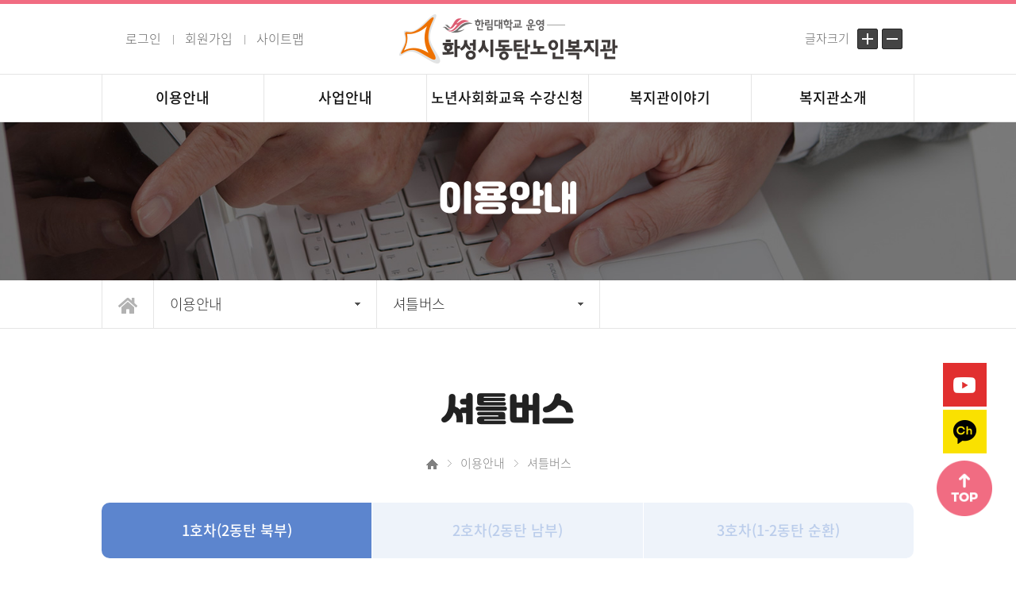

--- FILE ---
content_type: text/html;charset=UTF-8
request_url: https://www.dtsenior.or.kr/guide/shuttle.do
body_size: 9274
content:







<!DOCTYPE html>
<html>
<head>
<!-- 화면설정 -->





	


	<meta charset="utf-8">
	<meta http-equiv="X-UA-Compatible" content="IE=edge, crome=1" />
	<meta name="viewport" content="width=device-width,initial-scale=1.0,minimum-scale=1.0,maximum-scale=1.0" />
	<link rel="shortcut icon" HREF="favicon.ico" />
	<title>화성시동탄노인복지관</title>
	
	
	
	
    <link rel="stylesheet" href="../../css/uui/calendar.css" />
	<link rel="stylesheet" href="../../css/uui/base.css" />
<!-- 	<link rel="stylesheet" href="../../css/uui/swiper-bundle.min.css" />
    <link rel="stylesheet" href="../../css/uui/swiper.min.css" /> -->
    <link rel="stylesheet" href="https://cdnjs.cloudflare.com/ajax/libs/Swiper/8.3.2/swiper-bundle.css" integrity="sha512-ipO1yoQyZS3BeIuv2A8C5AwQChWt2Pi4KU3nUvXxc4TKr8QgG8dPexPAj2JGsJD6yelwKa4c7Y2he9TTkPM4Dg==" crossorigin="anonymous" referrerpolicy="no-referrer" />
    <!-- <link rel="stylesheet" href="../../css/uui/style.css" /> -->
    <link rel="stylesheet" href="../../css/uui/style_add.css" />
    <link rel="stylesheet" href="https://cdn.jsdelivr.net/bxslider/4.2.12/jquery.bxslider.css">
    <link rel="stylesheet" href="https://cdnjs.cloudflare.com/ajax/libs/bxslider/4.2.15/jquery.bxslider.css" integrity="sha512-rV4fiystTwIvs71MLqeLbKbzosmgDS7VU5Xqk1IwFitAM+Aa9x/8Xil4CW+9DjOvVle2iqg4Ncagsbgu2MWxKQ==" crossorigin="anonymous" referrerpolicy="no-referrer" />
    <link rel="stylesheet" href="../../css/uui/common.css" />
	<span id="changecss"></span>
    
	
	
	
	<script src="../../js/uui/jquery.min.js"></script>
	<script src="../../js/uui/jquery-ui.js"></script>
	<!-- <script src="../../js/uui/swiper-bundle.min.js"></script> -->
	<script src="https://cdnjs.cloudflare.com/ajax/libs/Swiper/8.3.2/swiper-bundle.min.js" integrity="sha512-V1mUBtsuFY9SNr+ptlCQAlPkhsH0RGLcazvOCFt415od2Bf9/YkdjXxZCdhrP/TVYsPeAWuHa+KYLbjNbeEnWg==" crossorigin="anonymous" referrerpolicy="no-referrer"></script>
	<!-- <script src="https://cdn.jsdelivr.net/bxslider/4.2.12/jquery.bxslider.min.js"></script> -->
	<script src="https://cdnjs.cloudflare.com/ajax/libs/bxslider/4.2.15/jquery.bxslider.min.js" integrity="sha512-p55Bpm5gf7tvTsmkwyszUe4oVMwxJMoff7Jq3J/oHaBk+tNQvDKNz9/gLxn9vyCjgd6SAoqLnL13fnuZzCYAUA==" crossorigin="anonymous" referrerpolicy="no-referrer"></script>

	<script src="../../js/uui/script.js"></script>
	<script src="../../js/uui/cmm.js"></script>
	
	
	
		
	<script type="text/javascript">
	    
		let _VALID_TYPE_ = "ALERT"; // 유효성체크 타입(ALERT, TOOLTIP)
		let _CONTEXT_PATH_ = window.location.pathname;
		if(_CONTEXT_PATH_ == '/index.do'){
		    $("#changecss").append('<link rel="stylesheet" type="text/css" href="../../css/uui/style.css"/>');
		}else{
		    $("#changecss").append('<link rel="stylesheet" type="text/css" href="../../css/uui/sub.css"/>');
		}
	</script>
	

		
	<!--  vue -->
	<script type="text/javascript" src="/plug-in/vue/vue.min-2.5.16.js;jsessionid=FF42579CCB8C503B7D23272F21DDC4E3"></script>
	  
	<!--  vue plug-in -->
	<link rel="stylesheet" href="/plug-in/vue/vue2-timepicker.css">	
	<script type="text/javascript" src="/plug-in/vue/vue-the-mask.js;jsessionid=FF42579CCB8C503B7D23272F21DDC4E3"></script>
	<link href="/plug-in/vue/simplert.css;jsessionid=FF42579CCB8C503B7D23272F21DDC4E3" rel="stylesheet" type="text/css"/>
	<script type="text/javascript" src="/plug-in/vue/simplert.js;jsessionid=FF42579CCB8C503B7D23272F21DDC4E3"></script>
	<script type="text/javascript" src="/plug-in/vue/simplert.bundle.js;jsessionid=FF42579CCB8C503B7D23272F21DDC4E3"></script>
    <link rel="stylesheet" href="/plug-in/vue/bootstrap-vue.min.css" /> 
    <script src="/plug-in/vue/bootstrap-vue.min.js;jsessionid=FF42579CCB8C503B7D23272F21DDC4E3"></script>
    <script src="/plug-in/vue/vue-awesome-swiper.js;jsessionid=FF42579CCB8C503B7D23272F21DDC4E3"></script>
    	  	  
	<!--  jquery plug-in -->
	<link rel="stylesheet" href="/plug-in/jquery-ui-1.11.2/jquery-ui.structure.css"/>
	<link rel="stylesheet" href="/plug-in/jquery-ui-1.11.2/jquery-ui.min.css"/>
	<link rel="stylesheet" href="/plug-in/ncom-ui/ui/basic/css/jq.ncom.ctrl.css"/>
	<link rel="stylesheet" href="/plug-in/ncom-ui/ui/basic/css/jquery.ui.tab.css"/>
	<script type="text/javascript" src="/plug-in/jquery-plugin/jquery.form-3.5.0.js;jsessionid=FF42579CCB8C503B7D23272F21DDC4E3"></script>
	<script type="text/javascript" src="/plug-in/jquery-plugin/jquery.placeholder-2.0.8.js;jsessionid=FF42579CCB8C503B7D23272F21DDC4E3"></script>
	<script type="text/javascript" src="/plug-in/jquery-plugin/jquery.maskedinput-1.4.js;jsessionid=FF42579CCB8C503B7D23272F21DDC4E3"></script>
	<script type="text/javascript" src="/plug-in/JSON-2012/json2.js;jsessionid=FF42579CCB8C503B7D23272F21DDC4E3"></script>
	<script type="text/javascript" src="/plug-in/tooltipster-3.1.3/js/jquery.tooltipster.min.js;jsessionid=FF42579CCB8C503B7D23272F21DDC4E3"></script>
	
	<!-- Bootstrap 4 -->
	<script src="/plug-in/adminLTE/3.0.1/plugins/bootstrap/js/bootstrap.bundle.min.js"></script>
	
	<!-- grid col resize & scrollbar -->	
	<link href="/plug-in/jquery-plugin/jquery.scrollbar.css;jsessionid=FF42579CCB8C503B7D23272F21DDC4E3" rel="stylesheet" type="text/css"/>
	<script type="text/javascript" src="/plug-in/jquery-plugin/colResizable-1.6.ncom.js;jsessionid=FF42579CCB8C503B7D23272F21DDC4E3"></script>
	<script type="text/javascript" src="/plug-in/jquery-plugin/jquery.scrollbar.ncom.js;jsessionid=FF42579CCB8C503B7D23272F21DDC4E3"></script>
	
	<!--  ncom-ui -->
	<link rel="stylesheet" type="text/css" href="/plug-in/ncom-ui/ui/basic/import.css;jsessionid=FF42579CCB8C503B7D23272F21DDC4E3"/>
	<link rel="stylesheet" type="text/css" href="/plug-in/ncom-ui/css/ncom-ui-3.3.3.css;jsessionid=FF42579CCB8C503B7D23272F21DDC4E3"/>
    <script type="text/javascript" src="/plug-in/ncom-ui/dist/ncom-ui-3.3.3.min.js;jsessionid=FF42579CCB8C503B7D23272F21DDC4E3"></script>
    
    <!--  주소검색 -->
    <script type="text/javascript" src="/plug-in/roadAddr/fn.ncom.js;jsessionid=FF42579CCB8C503B7D23272F21DDC4E3"></script>
    <script type="text/javascript" src="/plug-in/ckeditor5/ckeditor.js;jsessionid=FF42579CCB8C503B7D23272F21DDC4E3"></script>
    <script type="text/javascript" src="/plug-in/ckeditor5/ckeditor_vue2.js;jsessionid=FF42579CCB8C503B7D23272F21DDC4E3"></script>
    <script type="text/javascript" src="/plug-in/ckeditor5/axios.min.js;jsessionid=FF42579CCB8C503B7D23272F21DDC4E3"></script>
    
    <!-- daterangepicker -->
    
    <script type="text/javascript">
		// 최초 호출
		$(function(){
			
			// 로딩바 이미지 세팅
			ncom.consts.loadingImage = "/plug-in/ncom-ui/ui/basic/images/loading_big03.gif;jsessionid=FF42579CCB8C503B7D23272F21DDC4E3";
			// 로딩바 이미지 상단 메세지
			ncom.consts.loadingMessage = "";
			// 컨트롤 초기화 호출
			$("body").ncCtrl("init");
		});
	</script>

	
	
	
	
	<script type="text/javascript" src="/js/uui/component.js;jsessionid=FF42579CCB8C503B7D23272F21DDC4E3"></script>
	<link rel="stylesheet" type="text/css" href="/css/mui/component/fileOut.css;jsessionid=FF42579CCB8C503B7D23272F21DDC4E3"/>
	
	

</head>

<body>
	<!-- 메인메뉴 & 로고 -->
    
  <header>
        <div class="container">
            <h1 class="logo"><a href="/index.do"><img src="/images/uui/common/logo.png" alt="상단로고" /></a></h1>
            <nav class="snb">
                <ul class="cf">
                   
                   		<li><a href="/main/login.do">로그인</a></li>
                    	<li><a href="/mber/join.do">회원가입</a></li>
                	
                	
                    <li><a href="/main/sitemap.do">사이트맵</a></li>
                </ul>
            </nav>
            <div class="font_size">
            	<ul class="cf">
                    <li class="txt">글자크기</li>
                    <li class="img"><a href="#;" onclick="zoomIn();"><img src="/images/uui/common/icon_plus.png" alt="크게" /></a></li>
                    <li class="img"><a href="#;" onclick="zoomOut();"><img src="/images/uui/common/icon_minus.png" alt="작게"/></a></li>
                    <!-- <li class="img"><a href="#;" onclick="zoomReset();"><img src="/images/uui/common/icon_minus.png" alt="초기화"/></a></li> -->
                </ul>
            </div>
        </div>
    </header><!--//HEADER-->
    
    <nav class="gnb">
    	<div class="container">
            <ul class="cf">
                <li class="nav01">
                    <a href="/guide/join.do">이용안내</a>
                    <ul class="slide_nav">
                        <li><a href="/guide/join.do">회원가입 및 복지관 이용</a></li>
                        <li><a href="/guide/video.do">회원가입 안내 영상</a></li>
                        <li><a href="/guide/cvntl.do">편의시설</a></li>
                        <li><a href="/guide/rstrnt.do">경로식당</a></li>
                        <li><a href="/guide/instt.do">기관방문</a></li>
                        <li><a href="/guide/rental.do">시설대관</a></li>
                        <li><a href="/guide/shuttle.do">셔틀버스</a></li>
                        <li><a href="/guide/suprt.do">후원 및 자원봉사</a></li>
                    </ul>
                </li>
                <li class="nav02">
                    <a href="/bsns/cnslt.do">사업안내</a>
                    <ul class="slide_nav">
	                    <li><a href="/bsns/cnslt.do">노인상담사업</a></li>
	                    <li><a href="/bsns/cnter.do">노인상담센터</a></li>
	                    <li><a href="/bsns/manage.do">사례관리사업</a></li>
	                    <li><a href="/bsns/health.do">건강생활 지원사업</a></li>
	                    <li><a href="/bsns/soczn.do">노년사회화교육사업</a></li>
	                    <li><a href="/bsns/unity.do">지역자원 및 조직화사업</a></li>
	                    <li><a href="/bsns/intrrt.do">사회참여 및 권익증진</a></li>
	                    <li><a href="/bsns/job.do">노인일자리 및 사회활동지원사업</a></li>
	                     <li><a href="/bsns/clmser.do">노인맞춤돌봄서비스</a></li>
	                    <li><a href="/bsns/emgncy.do">응급안전 안심서비스</a></li>
	                    <li><a href="/bsns/oper.do">운영기획사업</a></li>
	                    <li><a href="/bsns/pr.do">홍보사업</a></li>
                    </ul>
                </li>
                <li class="nav03">
                    <a href="/prog/rcptl.do">노년사회화교육 수강신청</a>
                    <ul class="slide_nav">
                        <li><a href="/prog/guide.do">수강신청 안내</a></li>
                        <li><a href="/prog/rcptl.do">프로그램목록</a></li>
                        <li><a href="/prog/lottyl.do">추첨결과</a></li>
                    </ul>
                </li>
                <li class="nav04">
                    <a href="/bbs/basel.do?BBS_CD=001">복지관이야기</a>
                    <ul class="slide_nav">
                        <li><a href="/bbs/basel.do?BBS_CD=001">공지사항</a></li>
	                    <li><a href="/bbs/eventl.do?BBS_CD=008">월간일정</a></li>
	                    <li><a href="/bbs/basel.do?BBS_CD=002">채용공고</a></li>
	                    <li><a href="/bbs/photol.do?BBS_CD=003">갤러리</a></li>
	                    <li><a href="/bbs/letterl.do?BBS_CD=005">뉴스레터</a></li>
	                    <li><a href="/bbs/pressl.do?BBS_CD=007">언론보도</a></li>
	                    <li><a href="/bbs/qnal.do?BBS_CD=009">고객의소리</a></li>
	                    <li><a href="/bbs/freel.do?BBS_CD=010">자유게시판</a></li>
	                    <li><a href="/bbs/infol.do?BBS_CD=012">자료실</a></li>
                    </ul>
                </li>
                <li class="nav05">
                    <a href="/intro/grt.do">복지관소개</a>
                    <ul class="slide_nav">
                        <li><a href="/intro/grt.do">인사말</a></li>
                        <li><a href="/intro/copr.do">법인소개</a></li>
                        <li><a href="/intro/vsn.do">미션 및 비전</a></li>
                        <li><a href="/intro/esg.do">ESG 경영</a></li>
                        <li><a href="/intro/ethics.do">윤리 및 인권</a></li>
                        <li><a href="/intro/hist.do">연혁</a></li>
                        <li><a href="/intro/orgcht.do">조직도</a></li>
                        <li><a href="/intro/fclty.do">시설안내</a></li>
                        <li><a href="/intro/dirct.do">오시는길</a></li>
                    </ul>
                </li>
            </ul>
        </div>
    </nav><!--//gnb(PC)-->
    
    <div class="m_slide_nav_bg"></div>
    <div class="m_menu">
    	<img src="/images/uui/common/icon_m_menu.png" alt="mobile_menu" />
    </div>
    <nav class="m_slide_nav">
    	<div class="container">
        	<div class="logo">
            	<a href="/index.do"><img src="/images/uui/common/logo.png" alt="상단로고" /></a>
            </div>
            <div class="m_menu_close">
            	<img src="/images/uui/common/icon_close.png" alt="닫기" />
            </div>
        	<nav class="snb">
                <ul class="cf">
                
                    <li><a href="/main/login.do">로그인</a></li>
                    <li><a href="/mber/join.do">회원가입</a></li>
                
                
                    <li><a href="/main/sitemap.do">사이트맵</a></li>
                    <li class="font_size">
                    	글자크기
                        <a href="javascript:zoomIn();"><img src="/images/uui/common/icon_plus.png" alt="크게" /></a>
                        <a href="javascript:zoomOut();"><img src="/images/uui/common/icon_minus.png" alt="작게" /></a>
                    </li>
                </ul>
            </nav>
            
            <ul class="m_depth cf">
                <li class="nav01 m_depth01">
                    <a href="#;">이용안내</a>
                    <ul class="m_depth02">
                        <li><a href="/guide/join.do">회원가입 및 복지관 이용</a></li>
                        <li><a href="/guide/video.do">회원가입 안내 영상</a></li>
                        <li><a href="/guide/cvntl.do">편의시설</a></li>
                        <li><a href="/guide/rstrnt.do">경로식당</a></li>
                        <li><a href="/guide/instt.do">기관방문</a></li>
                        <li><a href="/guide/rental.do">시설대관</a></li>
                        <li><a href="/guide/shuttle.do">셔틀버스</a></li>
                        <li><a href="/guide/suprt.do">후원 및 자원봉사</a></li>
                    </ul>
                </li>
                <li class="nav02 m_depth01">
                    <a href="#;">사업안내</a>
                    <ul class="m_depth02">
	                    <li><a href="/bsns/cnslt.do">노인상담사업</a></li>
	                    <li><a href="/bsns/cnter.do">노인상담센터</a></li>
	                    <li><a href="/bsns/manage.do">사례관리사업</a></li>
	                    <li><a href="/bsns/health.do">건강생활 지원사업</a></li>
	                    <li><a href="/bsns/soczn.do">노년사회화교육사업</a></li>
	                    <li><a href="/bsns/unity.do">지역자원 및 조직화사업</a></li>
	                    <li><a href="/bsns/intrrt.do">사회참여 및 권익증진</a></li>
	                    <li><a href="/bsns/job.do">노인일자리 및 사회활동지원사업</a></li>
	                    <li><a href="/bsns/clmser.do">노인맞춤돌봄서비스</a></li>
	                    <li><a href="/bsns/emgncy.do">응급안전 안심서비스</a></li>
	                    <li><a href="/bsns/oper.do">운영기획사업</a></li>
	                    <li><a href="/bsns/pr.do">홍보사업</a></li>
                    </ul>
                </li>
                <li class="nav03 m_depth01">
                    <a href="#;">노년사회화교육 수강신청</a>
                    <ul class="m_depth02">
                        <li><a href="/prog/guide.do">수강신청 안내</a></li>
                        <li><a href="/prog/rcptl.do">프로그램목록</a></li>
                        <li><a href="/prog/lottyl.do">추첨결과</a></li>
                    </ul>
                </li>
                <li class="nav04 m_depth01">
                    <a href="#;">복지관이야기</a>
                    <ul class="m_depth02">
                        <li><a href="/bbs/basel.do?BBS_CD=001">공지사항</a></li>
                         <li><a href="/bbs/eventl.do?BBS_CD=008">월간일정</a></li>
	                    <li><a href="/bbs/basel.do?BBS_CD=002">채용공고</a></li>
	                    <li><a href="/bbs/photol.do?BBS_CD=003">갤러리</a></li>
	                    <li><a href="/bbs/letterl.do?BBS_CD=005">뉴스레터</a></li>
	                    <li><a href="/bbs/pressl.do?BBS_CD=007">언론보도</a></li>
	                    <li><a href="/bbs/qnal.do?BBS_CD=009">고객의소리</a></li>
	                    <li><a href="/bbs/freel.do?BBS_CD=010">자유게시판</a></li>	                   
	                    <li><a href="/bbs/infol.do?BBS_CD=012">자료실</a></li>	                   
                    </ul>
                </li>
                <li class="nav05 m_depth01">
                    <a href="#;">복지관소개</a>
                    <ul class="m_depth02">
                        <li><a href="/intro/grt.do">인사말</a></li>
                        <li><a href="/intro/copr.do">법인소개</a></li>
                        <li><a href="/intro/vsn.do">미션 및 비전</a></li>
                        <li><a href="/intro/esg.do">ESG 경영</a></li>
                        <li><a href="/intro/ethics.do">윤리 및 인권</a></li>
                        <li><a href="/intro/hist.do">연혁</a></li>
                        <li><a href="/intro/orgcht.do">조직도</a></li>
                        <li><a href="/intro/fclty.do">시설안내</a></li>
                        <li><a href="/intro/dirct.do">오시는길</a></li>
                    </ul>
                </li>
            </ul>
        </div>
    </nav><!--//gnb(mobile)-->
    
    <!-- 서브메뉴 & 이미지 -->
    

 <div class="sub_banner sub_banner01">
	    <h2>이용안내</h2>
 </div><!--//Sub Banner-->
    
 <div class="sub_menu" id="sub_menu">
    	<div class="container cf">
            <div class="sub_menu00"><a href="/index.do"><img src="/images/uui/common/icon_home.png" alt="home" /></a></div>
            <div class="sub_menu01">
                <a href="#;" @click="ismenu1Show=!ismenu1Show" class="on">이용안내</a>
                <ol v-if="ismenu1Show">
                    <li><a href="/guide/join.do">이용안내</a></li>
                    <li><a href="/bsns/cnslt.do">사업안내</a></li>
                    <li><a href="/prog/rcptl.do">노년사회화교육 수강신청</a></li>
                    <li><a href="/bbs/basel.do?BBS_CD=001">복지관이야기</a></li>
                    <li><a href="/intro/grt.do">복지관소개</a></li>
                </ol>
            </div>
            <div class="sub_menu02">
                <a href="#;" @click="ismenu2Show=!ismenu2Show" class="on">{{menu_data.subMenuNm}}</a>
                <ol v-if="ismenu2Show">
                    <li><a href="/guide/join.do">회원가입 및 복지관 이용</a></li>
                    <li><a href="/guide/video.do">회원가입 안내 영상</a></li>
                    <li><a href="/guide/cvntl.do">편의시설</a></li>
                    <li><a href="/guide/rstrnt.do">경로식당</a></li>
                    <li><a href="/guide/instt.do">기관방문</a></li>
                    <li><a href="/guide/rental.do">시설대관</a></li>
                    <li><a href="/guide/shuttle.do">셔틀버스</a></li>
                    <li><a href="/guide/suprt.do">후원 및 자원봉사</a></li>
                </ol>
            </div>
        </div>
    </div><!--//Sub Menu-->
    
    <script>
   	 var $sub_menu = new Vue({
   	     el: '#sub_menu',
   	     data: {
  			menu_data : {
  			    subMenuNm : '',
  			  	join 	: 'join',
  			  	video	: 'video',
  			 	cvntl 	: 'cvntl',
  			 	rstrnt 	: 'rstrnt,diet',
  			 	instt 	: 'instt',
  			 	rental 	: 'rental',
  			 	shuttle : 'shuttle',
  			 	suprt 	: 'suprt,suprtreq,voltr,voltrreq',
  			},
  			ismenu1Show:false,
  			ismenu2Show:false,
   	     },
   	 	 methods: {
   	 	 	get_submenu_name : function(){
   	 	     	let context_path = window.location.pathname.replace('/guide/','').replace('.do','');
   	 	     	if(this.menu_data.join.indexOf(context_path)>-1){
   	 	     		this.menu_data.subMenuNm = '회원가입 및 복지관 이용';
   	 	     	}else if(this.menu_data.video.indexOf(context_path)>-1){
   	 	     		this.menu_data.subMenuNm = '회원가입 안내 영상';
   	 	     	}else if(this.menu_data.cvntl.indexOf(context_path)>-1){
   	 	     		this.menu_data.subMenuNm = '편의시설';
   	 	     	}else if(this.menu_data.rstrnt.indexOf(context_path)>-1){
   	 	     		this.menu_data.subMenuNm = '경로식당';
   	 	     	}else if(this.menu_data.instt.indexOf(context_path)>-1){
   	 	     		this.menu_data.subMenuNm = '기관방문';
   	 	     	}else if(this.menu_data.rental.indexOf(context_path)>-1){
   	 	     		this.menu_data.subMenuNm = '시설대관';
   	 	     	}else if(this.menu_data.shuttle.indexOf(context_path)>-1){
   	 	     		this.menu_data.subMenuNm = '셔틀버스';
   	 	     	}else if(this.menu_data.suprt.indexOf(context_path)>-1){
   	 	     		this.menu_data.subMenuNm = '후원 및 자원봉사';
   	 	     	}
   	 	     }
   	 	 },
   		 mounted: function(){
   		     this.get_submenu_name();
   		 },
   	 });
    </script>
    
    <div class="sub_title">
    	<div class="container">
            <p class="sub_tit">셔틀버스</p>
            <div class="sub_tit_menu">
                <span><img src="/images/uui/common/icon_shome.png" alt="home" /></span>
                <span>이용안내</span>
                <span>셔틀버스</span>
            </div>
        </div>
    </div><!--//Sub Title-->
    
	<div id="shuttle_list">
	
	<!--  <div class="sub_tab sub_tab03">
    	<div class="container">
        	<div class="sub_tab3 sub_tab2">
                <ul>
                    <li :class="{on:tab_select>2}"><a @click="fSubTabChg(3);" href="#;">1동탄</a></li>
                    <li :class="{on:tab_select<3}"><a @click="fSubTabChg(0);" href="#;">2동탄</a></li>
                </ul>
            </div>
        </div>
    </div> -->
    <!--TAB_category-->
	
	<div class="sub_tab sub_tab03">
    	<div class="container">
        	<div class="sub_tab3 sub_tab6">
                <ul class="sub_tab_menu">
                    <li v-if="tab_select<3" :class="{on:tab_select == '0'}"><a @click="fSubTabChg(0);" href="#;">1호차(2동탄 북부)</a></li>
                    <li v-if="tab_select<3" :class="{on:tab_select == '1'}"><a @click="fSubTabChg(1);" href="#;">2호차(2동탄 남부)</a></li>
                    <li v-if="tab_select<3" :class="{on:tab_select == '2'}"><a @click="fSubTabChg(2);" href="#;">3호차(1-2동탄 순환)</a></li>
                   <!--   
                    <li v-if="tab_select>2" :class="{on:tab_select == '3'}"><a @click="fSubTabChg(3);" href="#;">동탄 방면</a></li>
                    <li v-if="tab_select>2" :class="{on:tab_select == '4'}"><a @click="fSubTabChg(4);" href="#;">병점 방면</a></li>
                    <li v-if="tab_select>2" :class="{on:tab_select == '5'}"><a @click="fSubTabChg(5);" href="#;">반월동, 안녕리 방면</a></li>
                    -->
                </ul>
            </div>
        </div>
    </div>
    
    <!-- 1호차(2동탄 북부) -->
    <div class="sub_tab_con00" v-bind:style="{display:tab_style[0]}">
        <section class="business_txt shuttle">
            <div class="container">
                <p class="sec_title">노선 및 시간</p>
                <p class="sec_title02 first">1호차 : 2동탄 북부</p>
                <p class="scroll_txt02">※ 좌우로 스크롤하시면 전체 내용을 확인하실 수 있습니다.</p>
                <div class="class_table_wrap">
                    <table cellpadding="0" cellspacing="0" class="sub_table01 class_table">
                        <colgroup>
                            <col width="8%">
                            <col width="">
                            <col width="15%">
                            <col width="8%">
                            <col width="8%">
                            <col width="8%">
                            <col width="8%">
                            <col width="8%">
                        </colgroup>
                        <tbody>
                            <tr>
                                <th colspan="2" rowspan="2">승·하차 정류소</th>
                                <th rowspan="2">정류장 번호</th>
                                <th colspan="2">오전</th>
                                <th colspan="3">오후</th>
                            </tr>
                            <tr>
                                <th>1회</th>
                                <th>2회</th>
                                <th>3회</th>
                                <th>4회</th>
                                <th>5회</th>
                            </tr>
							<tr v-for="(item, index) in list_data01.items">
								<td v-if="item.STRT_ARRV == 'S'">출발</td>
								<td v-else-if="item.STRT_ARRV == 'A'">도착</td>
								<td v-else>{{index}}</td>								
								<td>
									{{item.BUS_STTN}}
									<template v-if="item.STREET_VIEW != '' && item.STREET_VIEW != null">
									<a :href="item.STREET_VIEW" target="_blank" class="load_btn">로드뷰</a>
									</template>
								</td>
								<td>{{item.BUS_STTN_NO}}</td>
								<td>{{item.TME_TIME1}}</td>
								<td>{{item.TME_TIME2}}</td>
								<td>{{item.TME_TIME3}}</td>
								<td>{{item.TME_TIME4}}</td>
								<td>{{item.TME_TIME5}}</td>
							</tr>
							<tr v-if="list_data01.items == null">
								<td colspan="8">1호차 노선시간이 존재하지 않습니다.</td>
							</tr>
                        </tbody>
                    </table>
                </div>
            </div>
        </section>
    </div>
    
    <!-- 2호차(2동탄 남부) -->
 	<div class="sub_tab_con01" :style="{display:tab_style[1]}">
    	<section class="business_txt shuttle">
            <div class="container">
                <p class="sec_title">노선 및 시간</p>
                <p class="sec_title02 first">2호차 : 2동탄 남부</p>
                <p class="scroll_txt02">※ 좌우로 스크롤하시면 전체 내용을 확인하실 수 있습니다.</p>
                <div class="class_table_wrap">
                    <table cellpadding="0" cellspacing="0" class="sub_table01 class_table">
                        <colgroup>
                            <col width="8%">
                            <col width="">
                            <col width="15%">
                            <col width="8%">
                            <col width="8%">
                            <col width="8%">
                            
                        </colgroup>
                        <tbody>
                            <tr>
                                <th colspan="2" rowspan="2">승·하차 정류소</th>
                                <th rowspan="2">정류장 번호</th>
                                <th colspan="1">오전</th>
                                <th colspan="2">오후</th>
                            </tr>
                            <tr>
                                <th>1회</th>
                                <th>2회</th>
                                <th>3회</th>
                                <!-- <th>4회</th>
                                <th>5회</th> -->
                            </tr>
							<tr v-for="(item, index) in list_data01.items">
								<td v-if="item.STRT_ARRV == 'S'">출발</td>
								<td v-else-if="item.STRT_ARRV == 'A'">도착</td>
								<td v-else>{{index}}</td>
								<td>
									{{item.BUS_STTN}}
									<template v-if="item.STREET_VIEW != '' && item.STREET_VIEW != null">
									<a :href="item.STREET_VIEW" target="_blank" class="load_btn">로드뷰</a>
									</template>
								</td>
								<td>{{item.BUS_STTN_NO}}</td>
								<td>{{item.TME_TIME1}}</td>
								<td>{{item.TME_TIME2}}</td>
								<td>{{item.TME_TIME3}}</td>
								<!-- <td>{{item.TME_TIME4}}</td>
								<td>{{item.TME_TIME5}}</td> -->
							</tr>
							<tr v-if="list_data01.items == null">
								<td colspan="8">2호차 노선시간이 존재하지 않습니다.</td>
							</tr>
                        </tbody>
                    </table>
                </div>
            </div>
        </section>
    </div>   
    
    <!-- 3호차(1-2동탄 순환) -->
  	<div class="sub_tab_con02" :style="{display:tab_style[2]}">
    	<section class="business_txt shuttle">
            <div class="container">
                <p class="sec_title">노선 및 시간</p>
                <p class="sec_title02 first">3호차 : 1-2동탄 순환</p>
                <p class="scroll_txt02">※ 좌우로 스크롤하시면 전체 내용을 확인하실 수 있습니다.</p>
                <div class="class_table_wrap">
                    <table cellpadding="0" cellspacing="0" class="sub_table01 class_table">
                        <colgroup>
                            <col width="8%">
                            <col width="">
                            <col width="15%">
                            <col width="8%">
                            
                        </colgroup>
                        <tbody>
                            <tr>
                                <th colspan="2" rowspan="2">승·하차 정류소</th>
                                <th rowspan="2">정류장 번호</th>
                                <th colspan="1">오전</th>
                                <th colspan="1">오후</th>
                            </tr>
                            <tr>
                                <th>1회</th>
                                <th>2회</th>
                                <!-- <th>3회</th>
                                <th>4회</th> -->
                            </tr>
 							<tr v-for="(item, index) in list_data01.items">
								<td v-if="item.STRT_ARRV == 'S'">출발</td>
								<td v-else-if="item.STRT_ARRV == 'A'">도착</td>
								<td v-else>{{index}}</td>
								<td>
									{{item.BUS_STTN}}
									<template v-if="item.STREET_VIEW != '' && item.STREET_VIEW != null">
									<a :href="item.STREET_VIEW" target="_blank" class="load_btn">로드뷰
									</a>
									</template>
								</td>
								<td>{{item.BUS_STTN_NO}}</td>
								<td>{{item.TME_TIME1}}</td>
								<td>{{item.TME_TIME2}}</td>
								<!-- <td>{{item.TME_TIME3}}</td>
								<td>{{item.TME_TIME4}}</td> -->
							</tr>
							<tr v-if="list_data01.items == null">
								<td colspan="7">3호차 노선시간이 존재하지 않습니다.</td>
							</tr>
							<tr><td colspan="7"></td></tr>
 							<tr v-for="(item, index) in list_data02.items">
								<td v-if="item.STRT_ARRV == 'S'">출발</td>
								<td v-else-if="item.STRT_ARRV == 'A'">도착</td>
								<td v-else>{{index}}</td>
								<td>
									{{item.BUS_STTN}}
									<template v-if="item.STREET_VIEW != '' && item.STREET_VIEW != null">
									<a :href="item.STREET_VIEW" target="_blank" class="load_btn">로드뷰</a>
									</template>
								</td>
								<td>{{item.BUS_STTN_NO}}</td>
								<td>{{item.TME_TIME1}}</td>
								<td>{{item.TME_TIME2}}</td>
								<!-- <td>{{item.TME_TIME3}}</td>
								<td>{{item.TME_TIME4}}</td> -->
							</tr>
							<tr v-if="list_data02.items == null">
								<td colspan="7">3호차 노선시간이 존재하지 않습니다.</td>
							</tr>
                        </tbody>
                    </table>
                </div>
            </div>
        </section>
    </div>  
    
    <!-- 동탄 방면 -->
	<div class="sub_tab_con03" :style="{display:tab_style[3]}">
    	<section class="business_txt shuttle">
            <div class="container">
                <p class="sec_title">노선 및 시간</p>
                <p class="sec_title02 first">동탄 방면</p>
                <p class="scroll_txt02">※ 좌우로 스크롤하시면 전체 내용을 확인하실 수 있습니다.</p>
                <div class="class_table_wrap">
                    <table cellpadding="0" cellspacing="0" class="sub_table01 class_table">
                        <colgroup>
                            <col width="8%">
                            <col width="">
                            <col width="8%">
                            <col width="8%">
                            <col width="8%">
                            <col width="8%">
                            <col width="8%">
                            <col width="8%">
                            <col width="8%">
                            <col width="8%">
                            <col width="8%">
                        </colgroup>
                        <tbody>
                            <tr>
                                <th colspan="2" rowspan="2">승·하차 정류소</th>
                                <th colspan="4">오전</th>
                                <th colspan="5">오후</th>
                            </tr>
                            <tr>
                                <th>1회</th>
                                <th>2회</th>
                                <th>3회</th>
                                <th>4회</th>
                                <th>5회</th>
                                <th>6회</th>
                                <th>7회</th>
                                <th>8회</th>
                                <th>9회</th>
                            </tr>
 							<tr v-for="(item, index) in list_data01.items">
								<td>{{index+1}}</td>								
								<td>
									{{item.BUS_STTN}}
									<template v-if="item.STREET_VIEW != '' && item.STREET_VIEW != null">
									<a :href="item.STREET_VIEW" target="_blank" class="load_btn">로드뷰</a>
									</template>
								</td>
								<td>{{item.TME_TIME1}}</td>
								<td>{{item.TME_TIME2}}</td>
								<td>{{item.TME_TIME3}}</td>
								<td>{{item.TME_TIME4}}</td>
								<td>{{item.TME_TIME5}}</td>
								<td>{{item.TME_TIME6}}</td>
								<td>{{item.TME_TIME7}}</td>
								<td>{{item.TME_TIME8}}</td>
								<td>{{item.TME_TIME9}}</td>
							</tr>
							<tr v-if="list_data01.items == null">
								<td colspan="11">4호차 노선시간이 존재하지 않습니다.</td>
							</tr>
                        </tbody>
                    </table>
                </div>
            </div>
        </section>
    </div>
    
    <!-- 병점 방면 -->
	<div class="sub_tab_con04" :style="{display:tab_style[4]}">
    	<section class="business_txt shuttle">
            <div class="container">
                <p class="sec_title">노선 및 시간</p>
                <p class="sec_title02 first">병점 방면</p>
                <p class="scroll_txt02">※ 좌우로 스크롤하시면 전체 내용을 확인하실 수 있습니다.</p>
                <div class="class_table_wrap">
                    <table cellpadding="0" cellspacing="0" class="sub_table01 class_table">
                        <colgroup>
                            <col width="8%">
                            <col width="">
                            <col width="8%">
                            <col width="8%">
                            <col width="8%">
                            <col width="8%">
                            <col width="8%">
                            <col width="8%">
                            <col width="8%">
                            <col width="8%">
                            <col width="8%">
                        </colgroup>
                        <tbody>
                            <tr>
                                <th colspan="2" rowspan="2">승·하차 정류소</th>
                                <th colspan="4">오전</th>
                                <th colspan="5">오후</th>
                            </tr>
                            <tr>
                                <th>1회</th>
                                <th>2회</th>
                                <th>3회</th>
                                <th>4회</th>
                                <th>5회</th>
                                <th>6회</th>
                                <th>7회</th>
                                <th>8회</th>
                                <th>9회</th>
                            </tr>
 							<tr v-for="(item, index) in list_data01.items">
								<td>{{index+1}}</td>								
								<td>
									{{item.BUS_STTN}}
									<template v-if="item.STREET_VIEW !='' && item.STREET_VIEW != null">
									<a :href="item.STREET_VIEW" target="_blank" class="load_btn">로드뷰></a>
									</template>
								</td>
								<td>{{item.TME_TIME1}}</td>
								<td>{{item.TME_TIME2}}</td>
								<td>{{item.TME_TIME3}}</td>
								<td>{{item.TME_TIME4}}</td>
								<td>{{item.TME_TIME5}}</td>
								<td>{{item.TME_TIME6}}</td>
								<td>{{item.TME_TIME7}}</td>
								<td>{{item.TME_TIME8}}</td>
								<td>{{item.TME_TIME9}}</td>
							</tr>
							<tr v-if="list_data01.items == null">
								<td colspan="11">5호차 노선시간이 존재하지 않습니다.</td>
							</tr>
                        </tbody>
                    </table>
                </div>
            </div>
        </section>
    </div>
    
    <!-- 반월동, 안녕리 방면 -->
	<div class="sub_tab_con05" :style="{display:tab_style[5]}">
    	<section class="business_txt shuttle">
            <div class="container">
                <p class="sec_title">노선 및 시간</p>
                <p class="sec_title02 first">반월동 방면</p>
                <p class="scroll_txt02">※ 좌우로 스크롤하시면 전체 내용을 확인하실 수 있습니다.</p>
                <div class="class_table_wrap">
                    <table cellpadding="0" cellspacing="0" class="sub_table01 class_table">
                        <colgroup>
                            <col width="8%">
                            <col width="">
                            <col width="8%">
                            <col width="8%">
                            <col width="8%">
                            <col width="8%">
                            <col width="8%">
                            <col width="8%">
                            <col width="8%">
                            <col width="8%">
                            <col width="8%">
                        </colgroup>
                        <tbody>
                            <tr>
                                <th colspan="2" rowspan="2">승·하차 정류소(반월동)</th>
                                <th colspan="4">오전</th>
                                <th colspan="5">오후</th>
                            </tr>
                            <tr>
                                <th>1회</th>
                                <th>2회</th>
                                <th>3회</th>
                                <th>4회</th>
                                <th>5회</th>
                                <th>6회</th>
                                <th>7회</th>
                                <th>8회</th>
                                <th>9회</th>
                            </tr>
 							<tr v-for="(item, index) in list_data01.items">
								<td v-if="item.STRT_ARRV == 'S'">출발</td>
								<td v-else-if="item.STRT_ARRV == 'A'">도착</td>
								<td v-else>{{index}}</td>
								<td>
									{{item.BUS_STTN}}
									<template v-if="item.STREET_VIEW !='' && item.STREET_VIEW != null">
									<a :href="item.STREET_VIEW" target="_blank" class="load_btn">로드뷰</a>
									</template>
								</td>
								<td>{{item.TME_TIME1}}</td>
								<td>{{item.TME_TIME2}}</td>
								<td>{{item.TME_TIME3}}</td>
								<td>{{item.TME_TIME4}}</td>
								<td>{{item.TME_TIME5}}</td>
								<td>{{item.TME_TIME6}}</td>
								<td>{{item.TME_TIME7}}</td>
								<td>{{item.TME_TIME8}}</td>
								<td>{{item.TME_TIME9}}</td>
							</tr>
							<tr v-if="list_data01.items == null">
								<td colspan="11">6호차 반월동방면 노선시간이 존재하지 않습니다.</td>
							</tr>
                        </tbody>
                    </table>
                </div>
                
                <p class="sec_title02">안녕리 방면</p>
                <p class="scroll_txt02">※ 좌우로 스크롤하시면 전체 내용을 확인하실 수 있습니다.</p>
                <div class="class_table_wrap">
                    <table cellpadding="0" cellspacing="0" class="sub_table01 class_table">
                        <colgroup>
                            <col width="8%">
                            <col width="">
                            <col width="8%">
                            <col width="8%">
                            <col width="8%">
                            <col width="8%">
                            <col width="8%">
                            <col width="8%">
                            <col width="8%">
                            <col width="8%">
                            <col width="8%">
                        </colgroup>
                        <tbody>
                            <tr>
                                <th colspan="2" rowspan="2">승·하차 정류소(안녕리)</th>
                                <th colspan="4">오전</th>
                                <th colspan="5">오후</th>
                            </tr>
                            <tr>
                                <th>1회</th>
                                <th>2회</th>
                                <th>3회</th>
                                <th>4회</th>
                                <th>5회</th>
                                <th>6회</th>
                                <th>7회</th>
                                <th>8회</th>
                                <th>9회</th>
                            </tr>
 							<tr v-for="(item, index) in list_data02.items">
								<td v-if="item.STRT_ARRV == 'S'">출발</td>
								<td v-else-if="item.STRT_ARRV == 'A'">도착</td>
								<td v-else>{{index}}</td>
								<td>
									{{item.BUS_STTN}}
									<template v-if="item.STREET_VIEW != '' && item.STREET_VIEW != null">
									<a :href="item.STREET_VIEW" target="_blank" class="load_btn">로드뷰</a>
									</template>
								</td>
								<td>{{item.TME_TIME1}}</td>
								<td>{{item.TME_TIME2}}</td>
								<td>{{item.TME_TIME3}}</td>
								<td>{{item.TME_TIME4}}</td>
								<td>{{item.TME_TIME5}}</td>
								<td>{{item.TME_TIME6}}</td>
								<td>{{item.TME_TIME7}}</td>
								<td>{{item.TME_TIME8}}</td>
								<td>{{item.TME_TIME9}}</td>
							</tr>
							<tr v-if="list_data02.items == null">
								<td colspan="11">6호차 안녕리방면 노선시간이 존재하지 않습니다.</td>
							</tr>
                        </tbody>
                    </table>
                </div>
            </div>
        </section>
    </div>
    
    
    
	<section class="business_txt">
        <div class="container">
            <div class="notice_txt_wrap">
                <div class="notice_txt_box">
                    <p class="notice_txt_tit">이용 시 유의사항</p>
                    <ul class="notice_txt_txt">
                        <li>화성시동탄노인복지관 셔틀버스는 노약자의 복지관 접근성 편의를 위해 제공되므로 <span class="red">개인목적으로 이용 시 이용에 제한</span>될 수 있습니다.</li>
                        <li>정류장 별 배차시간을 <span class="red">도로 및 교통상황(신호등 대기 등)으로 늦게 도착</span>할 수 있습니다.</li>
                        <li>셔틀버스의 안전한 운행은 위해 <span class="red">정원을 초과 탑승하지 않습니다.</span> 정원초과 시 셔틀버스 이용을 제한할 수 있습니다.</li>
                        <li>셔틀버스는 <span class="red">지정된 정류장 외 승·하차를 할 수 없습니다.</span></li>
                    </ul>
                </div>
            </div>
        </div>
    </section>
	
	</div>
	
	<!-- 하단메뉴 & top버튼 -->
	
<div class="family">
    	<div class="container">
            <div class="swiper mySwiper3">
                <div class="swiper-wrapper">
                    <div class="swiper-slide" @click="linkSite('https://www.hscity.go.kr/www/index.do')" style="cursor: pointer"><img  src="/images/uui/common/f_banner01.png"></div>
                    <div class="swiper-slide" @click="linkSite('https://www.hsvolunteer.or.kr')" style="cursor: pointer"><img  src="/images/uui/common/f_banner02.png"></div>
                    <div class="swiper-slide" @click="linkSite('https://u-life.hscity.go.kr/edu/index.do')" style="cursor: pointer"><img  src="/images/uui/common/f_banner03.png"></div>
                    <div class="swiper-slide" @click="linkSite('https://ggwf.gg.go.kr')" style="cursor: pointer"><img src="/images/uui/common/f_banner04.png"></div>
                    <div class="swiper-slide" @click="linkSite('http://www.mohw.go.kr/')" style="cursor: pointer"><img src="/images/uui/common/f_banner05.png"></div>
                    <div class="swiper-slide" @click="linkSite('http://www.hallym.or.kr/index.asp')" style="cursor: pointer"><img src="/images/uui/common/f_banner06.png"></div>
                </div>
            </div>
            
            <div class="swiper-button-next"></div>
            <div class="swiper-button-prev"></div>
            
            <div class="btns">
              <button class="start"></button>
              <button class="stop"></button>
            </div>
        </div>
    </div><!--//Family-->
    
    <footer>
    	<div class="f_menu">
            <div class="container">
                <span><a href="/main/terms.do">이용약관</a></span>
                <span><a href="/main/privacy.do">개인정보처리방침</a></span>
                <span><a href="/main/video.do">영상정보처리방침</a></span>
                <span><a href="/intro/dirct.do">오시는길</a></span>
            </div>
        </div>
    	<div class="f_info">
        	<div class="container">
                <div class="f_logo">
                    <img src="../images/uui/common/f_logo.png" alt="하단로고" />
                </div>
                
                <div class="qr_code">
                    <img src="../images/uui/common/qrcode.png" alt="QR코드" />
                </div>
                
                <div class="f_txt">
                    <p class="ft_adress01">
                        <span>화성시동탄노인복지관 (18501) 경기도 화성시 동탄대로8길 36</span>
                        <span>전화 : 031) 8077-1800</span>
                        <span>팩스 : 031) 8077-1899</span>
                    </p>
                    <p class="ft_adress02">
                        <span>고유번호 : 318-82-63940</span>
                        <span>대표자 : 최혜욱</span>
                        <span>개인정보관리책임자 : 최혜욱</span>
                    </p>
                    <copyright>Copyrightⓒ 2022 All rights reserved to dtsenior.or.kr</copyright>
                </div>
            </div>
        </div>
    </footer>
    <!--//FOOTER-->
    
    <!-- alert //-->
    <simplert useRadius="true" useIcon="false" ref="simplert"></simplert>         
    
    <div class="top_btn">
    	<div class="link_wrap">
        	<a href="https://youtube.com/channel/UCtpSM1V3Rh5x-eiKHIwAo2w?si=Et6syUifzoB3SLWw" target="_blank" class="a_yt"><img src="../images/uui/common/ic_yt.png" /></a>
            <a href="https://pf.kakao.com/_Uvxgtxb" target="_blank" class="a_ch"><img src="../images/uui/common/ic_ch.png" /></a>
        </div>
    	<a href="#;" class="top_button"><img src="/images/uui/common/top_btn.png" alt="top_button" /></a>
    </div>
    
    <script>
    	function linkSite(url){
    	    window.open(url, '_blank'); 
    	}
    </script>
	
	<script>
	var $vm = new Vue({
		el: "#shuttle_list" ,
		data:{
			/* 검색 조건 */
			search:{ 
	       		BUS_NO	: "",
	       		ROUTE_NO: "",
	       	},
			/* 화면 data */
			list_data01:{
				items : [],					 	/* 검색결과 목록 */
			},
			list_data02:{
				items : [],					 	/* 검색결과 목록 */
			},
			tab_select:"0",
			tab_style:['block','none','none','none','none','none'],
		},
		
		methods: {
			getShuttleList: function(rtNo){
				var me = this;
				
				me.search.ROUTE_NO = rtNo;

				//return 결과를 날짜별 설정
				me.list_data01.items		= [];
				me.list_data02.items		= [];

				$("#shuttle_list").ncCtrl("showLoading");
				$("").ncAjax("/api/shuttle/1.0/shuttle/", "GET", function(json, status) {
					
					$("#shuttle_list").ncCtrl("hideLoading");
					if(status == 200)
					{
						if(rtNo == "3" || rtNo == "6"){ //한 노선에 출발과 도착이 두개씩 있어서 추가된 설정(출발과 도착 지점을 구분하는 컬럼:STRT_ARRV)

							var endIdx	= 0;		//1번째 종료위치
							var strIdx	= 0;		//2번째 시작위치
							
							for(var i = 0; i < json.items.length; i++){
								if(endIdx == 0 && json.items[i].STRT_ARRV == "A"){
									endIdx  = i;
								}
								if(json.items[i].STRT_ARRV == "S"){
									strIdx	= i;
								}
							}
							me.list_data01.items = json.items.splice(0, endIdx + 1);
							me.list_data02.items = json.items;

						} else {
							me.list_data01.items 			= json.items;	
						}
					}
					else if (status == 412)
					{
						alert(json.errors[0].msg);
					}
					else
					{
						me.list_data01.items = null;
					}					
					
	
				}, me.search);
			},
			fSubTabChg: function(num){
				var me = this;
				
				me.tab_select = num;
				
				for(var i = 0; i < 6; i++){
					if(i == num){
						me.tab_style[i] = 'block';
					} else {
						me.tab_style[i] = 'none';
					}
				}
				
				me.getShuttleList(num+1);
			},
			fShuttleLine: function() {	//메인페이지에서 셔틀버스 노선도로 바로 이동
				var me = this;
				let query = new URLSearchParams(window.location.search);
				let SubTab = query.get('sub_Tab').toString();
				//메인페이지에서 바로가기로 넘어온 경우 (SubTab이 1이면) tab_style[1] 보여주기
				if(SubTab === "1") {	//1호차
					me.tab_style[0] = 'block';
					me.tab_style[1] = 'none';
					me.tab_style[2] = 'none';
					me.tab_select = "0";
					me.getShuttleList(1);
				} else if(SubTab === "2") {	//2호차
					me.tab_style[0] = 'none';
					me.tab_style[1] = 'block';
					me.tab_style[2] = 'none';
					me.tab_select = "1";
					me.getShuttleList(2);
				} else if(SubTab === "3") {	//3호차
					me.tab_style[0] = 'none';
					me.tab_style[1] = 'none';
					me.tab_style[2] = 'block';
					me.tab_select = "2";
					me.getShuttleList(3);
				}
			},
		},
		mounted: function(){
			this.fSubTabChg(0);
			this.fShuttleLine();
		}
	}); 
	</script>

</body>
</html>

--- FILE ---
content_type: text/css;charset=UTF-8
request_url: https://www.dtsenior.or.kr/css/uui/calendar.css
body_size: 3663
content:
@charset "utf-8";


.cal_schedule { /* float:right; */ width:100%; /* background:#fff; position:relative; border-left:1px solid #e9e9e9;*/ height:100%; }
/* .cal_schedule h2 { padding:39px 0 20px 20px;color:#000;font-size:20px; } */

#cal {width:100%; height:100%;}

.calend_month {/* padding-left:80px; padding:6px 0px;*/ text-align:center; width:100%; height:15%; line-height:2.75;}
.calend_month:after { content:''; display:block; clear:both; }
.calend_month .calendar_arr { display:inline-block;}
.calend_month .calendar_arr > span { float:left; padding:5px 10px 0px 10px; }
/* .calen_div { clear:both; padding-left:15px; padding-right:15px; } */
.calend_month h4 { float:left; margin:0px; }

#cal > div:last-child {width:100%; height:85%;}

/* .year_month { float:left; }
.year_month span { color:#626262; font-size:14px; font-weight:700; float:left; margin-right:6px; display:block; padding-top:5px; }
.year_month strong { color:#F00; font-size:24px; font-weight:700; float:left; }

.calen_table { border-collapse:separate; width:100%; }
.calen_table th { background:#c28f65; color:#fff; font-size:10px; font-weight:700; text-align:center; padding:5px 3px; }
.calen_table th.th_sun { background:#fd4343; }
.calen_table th.th_sat { background:#43b1fd; }
.calen_table td { text-align:left; vertical-align:top; border:1px solid #eaeaea; padding:5px; height:36px; }
.calen_table td a { display:block; padding:4px 0 0 3px; font-size:10px; font-weight:700; color:#585858; }
.sunday { color:#F00 !important; }
.saturday { color:#06F !important; }
.today { border:1px solid #333 !important;  }
.date_holiday { background:#ffe2d5; }

.what_date {  border:1px solid #ff9c9c; color:#707070; background:#fff;  padding:10px 10px; position:absolute;z-index:50; top: 200px; }
.what_date span { margin-right:10px; }
.what_date .red_text { color:#ff7b7b; } */



.calen_edu { float:left;  margin: 0 10px 0px 0px;position:relative}

.m_calendar h2 { font-size:14px; font-weight:700}

.calendar_box {width:100%; height:430px;padding:30px 15px; border:1px solid #ededed;background-color:#fff;border-radius:10px}

/***메인 달력***/
.select_month .c_month { font-size:15px; font-weight:700; color:#f58220; height:30px;}
.btn_total_month { color:#684e6d; letter-spacing:-0.05; font-family:"돋움"; float:right; font-size:0.95em; padding-top:2px;}
.b_month, .c_month { float:left; display:block; }
.c_month { padding:0 9px; }
.b_month { padding-top:4px; }
.calendar_table { border-collapse:collapse; width:100%; background-color:#fff;  }
.calendar_table caption{display:none}
.calendar_table th {/* padding-top:8px !important; */background-color: #E6E6E6; }
.calendar_table th, .calendar_table td {/* height:40px; padding:5px 6px 5px 6.5px;*/ padding:10px 0; font-size:14px; color:#684e6d; text-align:center; font-weight:400; border:1px solid #F2F2F2;}
.calendar_table td {  }/* backgroud-color:#fff; */
.calendar_table .sunday { color:#ff2828;}
.calendar_table .saturday { color:#1fa8ff;}
.calendar_table .date_on { color:#333; background-color: #F2F2F2; }/* ; border:0.5px solid #333 !important; */
.calendar_table .date_holiday { color:#ff2828; background:#ffe2d5; }
.calendar_table .date_use { text-decoration: underline; font-weight: bold;}
.calendar_table .bg_click {background-color: #F7ECAD;}

.what_date { border:1px solid #ff9c9c; color:#707070; padding:10px 10px; width: 210px; position: absolute; background: #fff; top:60%;left:15px;  z-index: 100;}
.what_date span { margin-right:10px; }
.what_date .red_text { color:#ff7b7b; }


#tbl_calendar {width:100%; height:100%; margin:0;}



--- FILE ---
content_type: text/css;charset=UTF-8
request_url: https://www.dtsenior.or.kr/css/uui/base.css
body_size: 8395
content:
@charset "UTF-8";
/* NOTO SANS */
@import url('https://fonts.googleapis.com/css2?family=Noto+Sans+KR:wght@100;300;400;500;700;900&display=swap');
@import url('https://fonts.googleapis.com/css2?family=Montserrat:wght@200;700&display=swap');

@font-face {font-family: 'Noto Sans KR';font-style: normal;font-weight: 100;src: url(//fonts.gstatic.com/ea/notosanskr/v2/NotoSansKR-Thin.woff2) format('woff2'),url(//fonts.gstatic.com/ea/notosanskr/v2/NotoSansKR-Thin.woff) format('woff'),url(//fonts.gstatic.com/ea/notosanskr/v2/NotoSansKR-Thin.otf) format('opentype');}

@font-face {font-family: 'Noto Sans KR';font-style: normal;font-weight: 300;src: url(//fonts.gstatic.com/ea/notosanskr/v2/NotoSansKR-Light.woff2) format('woff2'),url(//fonts.gstatic.com/ea/notosanskr/v2/NotoSansKR-Light.woff) format('woff'),url(//fonts.gstatic.com/ea/notosanskr/v2/NotoSansKR-Light.otf) format('opentype');}

@font-face {font-family: 'Noto Sans KR';font-style: normal;font-weight: 400;src: url(//fonts.gstatic.com/ea/notosanskr/v2/NotoSansKR-Regular.woff2) format('woff2'),url(//fonts.gstatic.com/ea/notosanskr/v2/NotoSansKR-Regular.woff) format('woff'),url(//fonts.gstatic.com/ea/notosanskr/v2/NotoSansKR-Regular.otf) format('opentype');}

@font-face {font-family: 'Noto Sans KR';font-style: normal;font-weight: 500;src: url(//fonts.gstatic.com/ea/notosanskr/v2/NotoSansKR-Medium.woff2) format('woff2'),url(//fonts.gstatic.com/ea/notosanskr/v2/NotoSansKR-Medium.woff) format('woff'),url(//fonts.gstatic.com/ea/notosanskr/v2/NotoSansKR-Medium.otf) format('opentype');}

@font-face {font-family: 'Noto Sans KR';font-style: normal;font-weight: 700;src: url(//fonts.gstatic.com/ea/notosanskr/v2/NotoSansKR-Bold.woff2) format('woff2'),url(//fonts.gstatic.com/ea/notosanskr/v2/NotoSansKR-Bold.woff) format('woff'),url(//fonts.gstatic.com/ea/notosanskr/v2/NotoSansKR-Bold.otf) format('opentype');}

@font-face {font-family: 'Noto Sans KR';font-style: normal;font-weight: 900;src: url(//fonts.gstatic.com/ea/notosanskr/v2/NotoSansKR-Black.woff2) format('woff2'),url(//fonts.gstatic.com/ea/notosanskr/v2/NotoSansKR-Black.woff) format('woff'),url(//fonts.gstatic.com/ea/notosanskr/v2/NotoSansKR-Black.otf) format('opentype');}

/* 여기어때 */
@font-face {
	font-family: 'Jalnan';font-style: normal; font-weight: 600;
    src: local('Jalnan'), local('Jalnan'),
	url('https://cdn.jsdelivr.net/gh/projectnoonnu/noonfonts_four@1.2/JalnanOTF00.woff') format('woff');
}


/* Montserrat */
@font-face {
  font-family:'Montserrat';
  font-style:normal;
  font-weight:300;
  src:local(''),
      url('/fonts/Montserrat-Light.ttf') format('truetype')       
}
@font-face {
  font-family:'Montserrat';
  font-style:normal;
  font-weight:700;
  src:local(''),
      url('/fonts/Montserrat-Bold.ttf') format('truetype')       
}
@font-face {
  font-family:'Montserrat';
  font-style:normal;
  font-weight:900;
  src:local(''),
      url('/fonts/Montserrat-ExtraBold.ttf') format('truetype')       
}


*{margin:0; padding:0; font-family:'Noto Sans KR', sans-serif; -webkit-text-size-adjust:none;}
html, body{font-size:15px; line-height:1.3rem; min-width:360px; width:100%; height:100%; color:#000; -webkit-text-size-adjust:none; font-weight:300; position:relative; overflow-x:auto;}
body{-webkit-font-smoothing:antialiased; -webkit-text-size-adjust:none; -moz-osx-font-smoothing:grayscale;}
a{text-decoration:none; color:#000;}
b{font-weight:500;}

h1, h2, h3{font-weight:500;}


/* LAYOUT */
fieldset, img{border:0; margin:0; padding:0}
i, em, address{font-style:normal; font-weight:normal}
img {vertical-align:middle;}

ul, li, dl{list-style:none}
label{cursor:pointer}

textarea{resize:vertical; box-sizing:border-box; font-size:1rem;}
textarea[contenteditable]{-webkit-appearance:none}
textarea, input, select{-webkit-border-radius:0px; vertical-align:middle}

button{cursor:pointer; border:none; vertical-align:middle;}

.ellipsis{text-overflow:ellipsis; white-space:nowrap; word-wrap:break-word; overflow:hidden;}
.ellipsis_2{overflow:hidden; text-overflow:ellipsis; display:-webkit-box; -webkit-line-clamp:2; -webkit-box-orient:vertical; word-wrap:break-word;  line-height: 1.3em; height: 2.6em;}
.ellipsis_3{overflow:hidden; text-overflow:ellipsis; display:-webkit-box; -webkit-line-clamp:3; -webkit-box-orient:vertical; word-wrap:break-word;  line-height: 1.3em; height: 3.9em;}
.ellipsis_5{overflow:hidden; text-overflow:ellipsis; display:-webkit-box; -webkit-line-clamp:5; -webkit-box-orient:vertical; word-wrap:break-word;  line-height: 1.3em; height: 6.1em;}

select{font-size:12px; border:1px solid #dbdbdb; border-radius:3px; color:#111; padding:5px; appearance:none; -webkit-appearance:none; -moz-appearance:none; background:url(/images/uui/common/icon_select.png) no-repeat 90% center #fff;}
select::-ms-expand{display:none;}
input{-webkit-box-sizing: border-box;-moz-box-sizing: border-box;box-sizing: border-box;outline:0; vertical-align:middle;}
input[type="text"], input[type="password"], input[type="tel"], input[type="name"], input[type="email"], textarea{background:#fff; border-radius:3px; border:1px solid #e1e1e1; padding:10px}
input[type="checkbox"] {width:14px; height:14px; vertical-align:middle; box-sizing:border-box; border:1px solid #e1e1e1; background:#fff; border-radius:3px; cursor:pointer;}

input[type="radio"] {display:none; cursor:pointer;}
input[type="radio"] + label {margin-right:3.5%; color:#555; font-size:1.067rem;}
input[type="radio"] + label span {display:inline-block; width:20px; height:20px; margin:-2px 5px 0 0; vertical-align:middle; background:#fff; border:1px solid #c5c5c5; border-radius:100px; cursor:pointer; position:relative;}
input[type="radio"]:checked + label span:after {content:''; clear:both; display:block; position:absolute; top:50%; left:50%; transform:translate(-50%, -50%); width:10px; height:10px; background:#f16c82; border-radius:100px;}

input[type="checkbox"] {display:none; cursor:pointer;}
input[type="checkbox"] + label {margin-right:3.5%; color:#555; font-size:1.067rem;}
input[type="checkbox"] + label span {display:inline-block; width:20px; height:20px; margin:-2px 5px 0 0; vertical-align:middle; border:none; cursor:pointer; position:relative; background:url(/images/uui/common/icon_check_off.png) no-repeat;}
input[type="checkbox"]:checked + label span:after {content:''; clear:both; display:block; position:absolute; top:50%; left:50%; transform:translate(-50%, -50%); width:20px; height:20px; background:url(/images/uui/common/icon_check_on.png) no-repeat;}

.search {width:100%; margin:40px 0 45px;}
.search_box01 {margin-right:2px; background:#f9f9f9; padding:30px; text-align:center; border-radius:20px; border:1px solid #e5e5e5;}
.select_style01 {width:300px; height:50px; padding-left:15px; background:url(/images/uui/common/icon_aw_btm2.png) #fff no-repeat right 15px center; border-radius:5px; line-height:1; border:1px solid #c5c5c5; font-size:1.067rem; color:#333; vertical-align:middle; display:inline-block;}
.select_style02 {width:160px; height:50px; padding-left:15px; background:url(/images/uui/common/icon_aw_btm2.png) #fff no-repeat right 15px center; border-radius:5px; line-height:1; border:1px solid #c5c5c5; font-size:1.067rem; color:#333; vertical-align:middle; display:inline-block;}
.select_style03 {width:300px; height:50px; padding-left:15px; background:url(/images/uui/common/icon_aw_btm2.png) #fff no-repeat right 15px center; border-radius:5px; line-height:1; border:1px solid #c5c5c5; font-size:1.067rem; color:#333; vertical-align:middle; display:inline-block;}
.select_style04 {width:160px; height:50px; padding-left:15px; background:url(/images/uui/common/icon_aw_btm2.png) #fff no-repeat right 15px center; border-radius:5px; line-height:1; border:1px solid #c5c5c5; font-size:1.067rem; color:#333; vertical-align:middle; display:inline-block;}
.select_style05 {width:140px; height:42px; padding-left:15px; background:url(/images/uui/common/icon_aw_btm2.png) #fff no-repeat right 15px center; border-radius:5px; line-height:1; border:1px solid #c5c5c5; font-size:1.067rem; color:#333; vertical-align:middle; display:inline-block;}
.search_input {width:380px; height:50px; padding-left:15px !important; border-radius:5px !important; line-height:1; border:1px solid #c5c5c5 !important; font-size:1.067rem; color:#333; vertical-align:middle; display:inline-block;}
.search_input::placeholder {color:#aaa;}
.search_btn {width:50px; height:50px; background:url(/images/uui/common/icon_search.png) #f16c82 no-repeat center; border-radius:5px; vertical-align:middle; display:inline-block;}


.cf{ }
.cf:after{clear:both; content:""; display:block}

.bg_grey{background:#f9f9f9;}

.f_center{text-align:center !important;}
.f_left{text-align:left !important;}
.f_right{text-align:right !important;}

.f_blue{color:#014099 !important}
.f_wgray{color:#9d9d9d !important}
.f_dgray{color:#606060 !important}
.f_org{color:#ff7e00 !important}
.f_red{color:#e22126 !important}
.f_d_red{color:#cf3754 !important; font-weight:500 !important;}
.f_d_pink {color:#dd298e !important;}
.f_yellow{color:#ffc600 !important;}
.f_violet{color:#943690 !important;}


.btn{border-radius:3px; box-sizing:border-box; padding:10px; display:inline-block;}
.btn:hover{opacity:0.8; transition-duration:0.3s;}

.btn.small{padding:7px 10px; font-size:15px; font-weight:300;}
.btn.medium{padding:15px 55px 15px 50px; font-size:20px; font-weight:300;}
.btn.full{padding:12px; width:100%; font-weight:300; text-align:center; font-size:18px;}

.btn.blue{background:#001c4e; color:#fff;}
.btn.yellow{background:#ffb400; color:#fff;}
.btn.pink{background:#f16c82; color:#fff;}
.btn.pink2{background:#fde9ec; color:#fff;}
.btn.blue{background:#5c85ce; color:#fff;}
.btn.mint{background:#5bc2b9; color:#fff;}
.btn.navy{background:#001c4e; color:#fff;}

.yellow_btn{width:125px; height:40px; border-radius:100px; padding:0; display:block; background:#ffb400;}
.yellow_btn span{color:#fff; font-size:1.067rem; font-weight:500; vertical-align:middle; margin-left:14px; margin-top:4px;}
.yellow_btn .arrow{background:#fff; border-radius:100px; width:32px; height:32px; display:inline-block; position:relative;}
.yellow_btn .arrow img{position:absolute; top:50%; left:50%; transform:translate(-50%, -50%);}

.navy_btn a{float:right; width:110px; height:40px; border-radius:100px; padding:0; display:block; background:#001c4e;}
.navy_btn span{color:#fff; font-size:1.067rem; font-weight:500; vertical-align:middle; margin-left:15px; margin-top:4px; display:inline-block;}
.navy_btn .arrow{background:#fff; border-radius:100px; width:32px; height:32px; display:inline-block; position:relative;}
.navy_btn .arrow img{position:absolute; top:50%; left:50%; transform:translate(-50%, -50%);}


/* 230526 본인인증_새로작업한 css입니다 */
.membership_type_tit{font-size:40px; color:#4f4f4f; font-weight:600; letter-spacing:-0.15rem; line-height:1;}
.membership_type_tit span {color:#000; }
.membership_type_txt{font-size:20px; line-height:1.45; color:#333;padding:40px 0 30px;}
.membership_type {width:100%; margin:40px 0 80px;}
.container { width: 1300px; margin: 0 auto; position: relative;}
.membership_type_in{display:flex; justify-content: center;}
.membership_type_con{ width:50%;text-align:center;padding: 0 50px;}

/* BTN SETTING */
input[type="button"] {transition: opacity 0.3s ease;}
input[type="button"]:hover {opacity: 0.6}

.btn_w_center{text-align:center;}
.btn_w_left{text-align:left;}
.btn_w_right{text-align:right;}

.btn_write {width:130px; height:50px; background:url(/images/uui/common/icon_write.png) #5d85cd no-repeat center left 30px; border-radius:5px; vertical-align:middle; display:inline-block; margin-top:40px; color:#fff; padding-left:50px; font-size:1.2rem; font-weight:500; text-align:left;}
.btn_arrow {width:240px; height:40px; background:url(/images/uui/common/icon_next.png) #5c85ce no-repeat center right 20px; border-radius:5px; vertical-align:middle; color:#fff; padding-left:20px; font-size:1.067rem; font-weight:500; text-align:left; margin-top:10px; display:block;}
.btn_arrow2 {width:240px; height:40px; background:url(/images/uui/common/icon_next.png) #001c4e no-repeat center right 20px; border-radius:5px; vertical-align:middle; color:#fff; padding-left:20px; font-size:1.067rem; font-weight:500; text-align:left; margin:10px auto 0; display:block;}
.btn_naver {width:190px; height:40px; background:url(/images/uui/common/icon_naver.png) #2ebd34 no-repeat center left 10px; border-radius:5px; vertical-align:middle; display:inline-block; color:#fff; padding-left:40px; font-size:1.067rem; font-weight:300; text-align:left; margin-top:10px; display:block;}
.btn_naver_map {width:256px; height:60px; background:url(/images/uui/common/icon_naver_map.png) #19ce60 no-repeat center left 15px; border-radius:10px; vertical-align:middle; display:inline-block; color:#fff; padding-left:40px; font-size:1.2rem; font-weight:600; text-align:left; margin-top:10px; display:block; position:absolute; bottom:80px; right:0;}
.btn_naver_map span {color:#10b651; background:#fff; border-radius:0 7px 7px 0; width:194px; height:54px; display:inline-block; float:right; margin-right:3px; text-align:center; line-height:54px; font-weight:600;}
.btn_date {width:243px; height:40px; background:url(/images/uui/common/icon_date.png) #5c85ce no-repeat center left 10px; border-radius:5px; vertical-align:middle; color:#fff; padding-left:38px; font-size:1.067rem; font-weight:300; text-align:left; margin-top:10px; display:block;}






.btn_style01{width:500px; height:70px; background:#f16c82; font-size:1.33333rem; color:#fff; border-radius:5px; display:block; border:none; font-weight:600; margin:0 auto;}
.btn_style02{width:180px; height:40px; background:#3f3f3f; font-size:1.067rem; color:#fff; display:block; border:none; border-radius:5px;}
.btn_style03{width:80px; height:30px; background:#ffb400; font-size:0.933rem; color:#fff; border-radius:5px; letter-spacing:-0.035rem;}
.btn_style04{width:80px; height:30px; background:#f16c82; font-size:0.933rem; color:#fff; border-radius:5px; letter-spacing:-0.035rem;}
.btn_style05{width:80px; height:30px; background:#3f3f3f; font-size:0.933rem; color:#fff; border-radius:5px; letter-spacing:-0.035rem;}
.btn_style05_2{width:80px; height:30px; background:#3f3f3f; font-size:1.067rem; color:#fff; border-radius:5px; letter-spacing:-0.035rem; font-weight:500;}
.btn_style06{width:80px; height:30px; background:#ccc; font-size:0.933rem; color:#555; border-radius:5px; letter-spacing:-0.035rem;}
.btn_style07{width:80px; height:30px; background:#fff; font-size:0.933rem; color:#222; border-radius:5px; border:1px solid #222; letter-spacing:-0.035rem;}
.btn_style08{width:80px; height:30px; background:#3f3f3f; font-size:1.067rem; color:#c5c5c5; border-radius:5px; border:none; display:inline-block; font-weight:500; letter-spacing:-0.035rem;}
.btn_style09{width:260px; height:70px; background:#ffb400; font-size:1.33333rem; color:#fff; font-weight:500; display:inline-block; border-radius:10px; margin:0 3px;}
.btn_style10{width:260px; height:70px; background:#3f3f3f; font-size:1.33333rem; color:#fff; font-weight:500; display:inline-block; border-radius:10px; margin:0 3px;}
.btn_style10_2{width:260px; height:70px; background:#3f3f3f; font-size:1.33333rem; color:#fff; font-weight:500; display:inline-block; border-radius:10px; margin:0 3px;}
.btn_style11{width:260px; height:70px; background:#f16c82; font-size:1.33333rem; color:#fff; font-weight:500; display:inline-block; border-radius:10px; margin:0 3px;}
.btn_style12{width:80px; height:30px; background:#ccc; font-size:1.067rem; color:#555; font-weight:500; border-radius:5px; letter-spacing:-0.035rem;}
.btn_style13{width:80px; height:30px; background:#5ac2b9; font-size:1.067rem; color:#fff; border-radius:5px; border:none; display:inline-block; font-weight:500; vertical-align:inherit; letter-spacing:-0.035rem;}
.btn_style14{width:260px; height:70px; background:#5d85cd; color:#fff; font-size:1.33333rem; font-weight:500; display:inline-block; border-radius:10px; margin:0 3px;}
.btn_style14_2{width:260px; height:70px; background:#5d85cd; color:#fff; font-size:1.33333rem; font-weight:500; display:inline-block; border-radius:10px; margin:0 3px;}
.btn_style15{width:260px; height:70px; background:#aaaaaa; color:#fff; font-size:1.33333rem; font-weight:500; display:inline-block; border-radius:10px; margin:0 3px;}
.btn_style15_2{width:260px; height:70px; background:#aaaaaa; color:#fff; font-size:1.33333rem; font-weight:500; display:inline-block; border-radius:10px; margin:0 3px;}
.btn_style16{width:80px; height:30px; background:#5c85ce; color:#fff; font-size:0.933rem; border-radius:5px; letter-spacing:-0.035rem;}
.btn_style16_2{width:80px; height:30px; background:#5c85ce; color:#fff; font-size:1.067rem; border-radius:5px; letter-spacing:-0.035rem; font-weight:500;}
.btn_style17{width:80px; height:30px; background:#3f3f3f; color:#c5c5c5; font-size:0.933rem; border-radius:5px; letter-spacing:-0.035rem;}
.btn_style18{width:80px; height:30px; background:#ffb400; color:#fff; font-size:1.067rem; border-radius:5px; letter-spacing:-0.035rem; font-weight:500;}
.btn_style19{width:100px; height:40px; background:#3f3f3f; font-size:1.067rem; color:#fff; border-radius:5px; letter-spacing:-0.035rem;}
.btn_style20{width:80px; height:30px; background:#5ac2b9; font-size:0.933rem; color:#fff; border-radius:5px; border:none; display:inline-block; vertical-align:inherit; letter-spacing:-0.035rem;}

/* TEXT STYLE */
.txt_style01 {font-size:1.2rem; line-height:1.45; color:#333;}
.txt_style01 b {color:#f16c82; font-weight:500;}
.txt_style02 {font-size:1.067rem; line-height:1.25; color:#333; position:relative; padding-left:10px;}
.txt_style02:before {content:''; clear:both; display:block; width:4px; height:4px; background:#4f4f4f; position:absolute; top:8px; left:0; border-radius:100px;}
.txt_style03 {font-size:1.7333rem; font-weight:600; letter-spacing:-0.035rem; line-height:1.35; color:#222;}
.txt_style03 .s_txt {font-size:1.2rem;}
.txt_style04 {width:100%; display:flex; flex-direction:row; justify-content:space-between; flex-wrap:wrap;}
.txt_style04 .txt01 {color:#404040; font-size:1.067rem; line-height:1.5;}
.txt_style04 .txt01 b {color:#cc2b49;}
.txt_style04 .txt01 span {color:#cc2b49;}
.txt_style04 .txt02 {font-size:1.067rem;}
.txt_style04 .txt02 p, .txt_style04 .txt02 strong, .txt_style04 .txt02 span {font-family:'Montserrat';}
.txt_style04 .txt02 p {display:inline-block;}
.txt_style04 .txt02 .page {color:#333;}
.txt_style04 .txt02 .total {color:#808080;}
.txt_style05 {font-size:1.067rem; color:#555;}
.txt_style06 {font-size:2.667rem; color:#4f4f4f; font-weight:600; letter-spacing:-0.15rem; line-height:1;}
.txt_style06 span {font-size:2.667rem; color:#000; font-weight:600;}
.txt_style07 {font-family:'Jalnan'; font-size:2rem; padding-left:32px; position:relative; margin-bottom:10px; line-height:1.25; color:#404040;}
.txt_style07:after {content:''; clear:both; display:block; width:10px; height:10px; background:#fff; position:absolute; top:12px; left:6px; border-radius:100%;}
.txt_style07:before {content:''; clear:both; display:block; width:22px; height:22px; background:#5d85cd; position:absolute; top:6px; left:0; border-radius:100%;}
.txt_style08 {font-size:1.2rem; line-height:1.55; color:#4f4f4f;}
.txt_style08 b {color:#4f4f4f; font-weight:500;}
.txt_style09 {font-family:'Jalnan';  font-size:2.133rem; color:#4a4a4a; font-weight:600; letter-spacing:-0.08rem; line-height:1;}
.txt_style10 {font-size:1.467rem; line-height:1.55; color:#333; font-weight:500; letter-spacing:-0.025rem;}
/* 2209 수정 */
.txt_style11 {font-size:2.533rem; color:#000; font-weight:600; letter-spacing:-0.15rem; line-height:1; margin-top:60px;}
/* 2308 수정 */
.txt_style12 {text-align:center; font-size:1.1rem; line-height:1.45; color:#333;}


/*PAGING*/
.paging{width:fit-content; height:50px; text-align:center; margin:40px auto 0; position:relative; border-radius:10px; border:1px solid #c5c5c5;}
.paging ul{display:inline-block;}
.paging li{float:left; width:50px; height:50px; box-sizing:border-box;}
.paging li a{display:block; height:100%; border-left:1px solid #c5c5c5; line-height:50px; box-sizing:border-box; font-size:0.92em; color:#808080;}
.paging li.first a {border-left:none;}
.paging li.on a{background:#333; border:1px solid #333; color:#fff; font-weight:500;}


/* MARGIN SECTION */
.mt5{margin-top:5px !important;}
.mt10 {margin-top: 10px !important;}
.mt20{margin-top:20px !important;}
.mt30 {margin-top: 30px !important;}
.mt30 {margin-top: 30px !important;}
.mt40 {margin-top: 40px !important;}
.mt50 {margin-top: 50px !important;}
.mt60 {margin-top: 60px !important;}
.mb60 {margin-bottom: 60px !important;}
.mb40 {margin-bottom: 40px !important;}
.mb30 {margin-bottom: 30px !important;}

/* WIDTH */
.w100ps{width:100% !important;}
.w45ps{width:45% !important;}
.w30ps{width:30% !important;}
.w140px{width:140px !important;}
.w120px{width:120px !important;}
.w100px{width:100px !important;}
.w80px{width:80px !important;}
.w60px{width:60px !important;}
.w50px{width:50px !important;}


/* Borad Style */
input.input_w100 {width:100% !important;}
.star{color:#cf3754; font-weight:400; font-size:0.867rem; margin-left:3px;}

.table_style01 {width:100%; border-top:2px solid #000; table-layout:fixed; margin-top:15px;}
.table_style01 th, .table_style01 td {padding:20px 0; font-size:1.067rem; text-align:center;}
.table_style01 th {color:#333; border-bottom:1px solid #000;}
.table_style01 td {border-bottom:1px solid #e5e5e5;}
.table_style01 td.result1 span{background:#5ac2b9; color:#fff; font-size:0.933rem; padding:0 10px; border-radius:5px; display:inline-block;}
.table_style01 td.result2 span{background:#a9bcf5; color:#fff; font-size:0.933rem; padding:0 10px; border-radius:5px; display:inline-block;}
.table_style01 td.result3 span{background:#bdbdbd; color:#fff; font-size:0.933rem; padding:0 10px; border-radius:5px; display:inline-block;}
.table_style01 td.tit {font-size:1.067rem; color:#f16c82; font-weight:500;}

.table_style02 {width:100%; border-top:2px solid #000; table-layout:fixed; margin-top:20px; margin-bottom:80px;}
.table_style02 th, .table_style02 td {font-size:1.067rem; padding:22px; border-bottom:1px solid #e5e5e5;}
.table_style02 th {background:#f9f9f9; color:#333;}
.table_style02 td {color:#555; padding-left:20px; position:relative;}
.table_style02 .tit01 {padding:20px; font-size:1.467rem; color:#333; font-weight:500; border-bottom:1px solid #000;}
.table_style02 .tit01 .btn_style08, .table_style02 .tit01 .btn_style16_2 {margin-right:5px;}
.table_style02 .tit02 {padding:20px; font-size:1.067rem; color:#333; font-weight:500; border-bottom:1px solid #000;}
.table_style02 .tit03 {padding:20px; font-size:1.467rem; color:#f16c82; font-weight:600; border-bottom:1px solid #000;}
.table_style02 .txt01 {padding:20px; font-size:1.067rem; color:#f16c82; font-weight:500;}
.table_style02 .txt02 {padding-left:15px; font-size:0.933rem; color:#cc2b49; font-weight:300;}
.table_style02 input:not([type="radio"],[type="checkbox"], label>input) {width:490px; height:40px; padding-left:15px; background:#fff; color:#333; border:1px solid #c5c5c5; font-size:1.067rem; border-radius:5px; font-weight:300;}
.table_style02 input.txt03:not([type="radio"],[type="checkbox"], label>input) {width:194px; height:40px; padding-left:15px; background:#fff; color:#333; border:1px solid #c5c5c5; font-size:1.067rem; border-radius:5px; font-weight:300;}
.table_style02 .radio {}
.table_style02 .radio_block {}
.table_style02 .radio_block input {}
.table_style02 .radio_block label {display:block; margin-bottom:15px;}
.table_style02 .radio_block label:last-child {margin-bottom:0;}
.table_style02 input:disabled {background:#e5e5e5;}
.table_style02 input:disabled::-webkit-input-placeholder {color:#555;}
.table_style02 input:disabled:-moz-placeholder {color:#555;}
.table_style02 input:disabled::-moz-placeholder {color:#555;}
.table_style02 input:disabled:-ms-input-placeholder {color:#555;}
.table_style02 .contact input {width:150px; vertical-align:inherit;}
.table_style02 .contact input:first-child {margin-right:5px;}
.table_style02 .contact input:not(:first-child) {margin:0 5px;}
.table_style02 label > input {width:30%; height:40px; padding-left:15px; background:#fff; color:#333; border:1px solid #c5c5c5; font-size:1.067rem; border-radius:5px; font-weight:300;}
.table_style02 .image {display:flex; flex-direction:row; justify-content:flex-start;  align-items:flex-end;}
.table_style02 .image img {max-width:120px; border-radius:10px; border:1px solid #c5c5c5; margin-right:10px;}
.table_style02 .find_btn {display:inline-block; position:relative;}
.table_style02 .find_btn span {width:100px; height:38px; border:1px solid #c5c5c5; border-radius:0 5px 5px 0; background:#3f3f3f; color:#fff; position:absolute; top:0; right:0; line-height:35px; text-align:center; font-size:1.067rem;}
.table_style02 .find_btn input {width:360px; height:40px; border:1px solid #c5c5c5; border-radius:5px; background:#fff;}
.table_style02 .add .find_btn {margin-bottom:5px;}
.table_style02 .birth input {margin-right:30px;}
.table_style02 .contact input {text-align:center;}
.table_style02 .contact .contact_txt input {text-align:left;}
.table_style02 .family_form {width:540px; display:block;}
.table_style02 .family_form label {margin:10px 0; display:inline-block; margin-right:30px;}
.table_style02 .family_form label input {width:320px; margin-left:10px;}
.table_style02 .file .txt02 {padding-left:0; margin-bottom:10px; display:inline-block;}
.table_style02 .file .file_txt {margin-top:10px;}
.table_style02 .file .file_txt span {font-size:1.067rem; color:#808080;}
.table_style02 .file .ic_del {padding-left:15px;}
.table_style02 span.block {display:block;}
.table_style02 .input_style01 input {width:80px !important; margin:5px;}
.table_style02 .input_style02 input {width:150px !important; margin:5px;}
.table_style02 .input_style02 span {position:relative; padding:0 20px;}
.table_style02 .input_style02 span:after {content:''; clear:both; display:block; position:absolute; top:3px; left:50%; width:1px; height:20px; background:#999;}
.table_style02 .schedule_date {}
.table_style02 .schedule_date input {width:120px !important; margin:5px;}
.table_style02 .schedule_date input.ic {width:190px !important; background:url(/images/uui/common/icon_date2.png) no-repeat center right 15px;}
.table_style02 .schedule_date span {position:relative; padding:0 20px;}
.table_style02 .schedule_date span:after {content:''; clear:both; display:block; position:absolute; top:3px; left:50%; width:1px; height:20px; background:#999;}

.table_style02 td.title03 .download {width:100%; background:#f9f9f9; padding:15px; border:1px solid #e5e5e5; border-radius:5px; margin-top:20px;}
.table_style02 td.title03 .download a {background:url(/images/uui/common/icon_down.png) no-repeat left; padding-left:20px; margin-right:20px; line-height:1.35;}
.table_style02 td.title03 .download span:last-child a {margin-right:0;}

.table_style03 {width:100%; border-top:2px solid #000; table-layout:fixed; margin-top:40px; text-align:left; margin-bottom:80px;}
.table_style03 td {padding:50px;}
.table_style03 .title {padding:20px; display:flex; flex-wrap:wrap; justify-content:space-between; border-bottom:1px solid #000; align-items:stretch;}
.table_style03 .tit01 {font-size:1.467rem; color:#333; font-weight:500; display:inline-block; line-height:1.35; padding-right:20px;}
.table_style03 .txt01 .after {position:relative; padding-right:10px; margin-right:5px;}
.table_style03 .txt01 .after:after {content:''; clear:both; display:block; width:1px; height:12px; background-color:#aaa; position:absolute; top:8px; right:0px;}

.table_style04 {width:100%; text-align:center; border-top:2px solid #000; border-left:1px solid #e5e5e5; table-layout: fixed;}
.table_style04 th, .table_style04 td {border:1px solid #e5e5e5; border-width:0 1px 1px 0;}
.table_style04 th {background:#f9f9f9; color:#333; font-size:1.067rem; padding:20px 10px;}
.table_style04 td {color:#555; font-size:1.067rem; padding:25px 20px;}
.table_style04 td.f_left {padding:25px 20px 25px 30px;}
.table_style04 input {background:#fff; border-radius:5px; border:1px solid #c5c5c5; padding:10px;}





/* responsive */
@media screen and (max-width:1300px) {
	.btn_naver_map {bottom:20px; margin-top:0;}
	
	/* 230526 */
	.container { width: 1024px;}
	
	/* 230526 본인인증_새로작업한 css입니다 */
	.membership_type_con{padding: 0 30px;}
	.membership_type_txt{height:55px;}
}

@media screen and (max-width:1024px) {
	.btn_w_center, .btn_w_left, .btn_w_right{padding-bottom:40px;}
	.btn_style09, .btn_style10, .btn_style11, .btn_style15, .btn_style14_2 {width:220px; height:60px; font-size:1.2rem; border-radius:7px;}
	.btn_style14, .btn_style15_2, .btn_style10_2 {width:220px; height:60px; font-size:1.2rem; border-radius:7px;}
	.btn_write {width:110px; height:45px; background:url(/images/uui/common/icon_write.png) #5d85cd no-repeat center left 20px; margin-top:25px; padding-left:45px; font-size:1.067rem;}
	.btn_naver_map {width:210px; height:55px; font-size:1.067rem;}
	.btn_naver_map span {width:148px; height:49px; line-height:49px;}
	
	.txt_style03 {font-size:1.667rem;}
	.txt_style07 {font-size:1.7333rem;}
	.txt_style08 {font-size:1.067rem;}
	.txt_style10 {font-size:1.333rem;}
	
	.search02 {margin:40px 0 25px;}
	.select_style02 {width:23%;}	
	.search_input {width:42%;}
		
	.table_style01 colgroup, .table_style01 thead {display:none;}
	.table_style01 tbody tr{display:flex; flex-wrap:wrap; justify-content:flex-start; padding:20px 20px 65px 20px; border-bottom:1px solid #e5e5e5; position:relative;}
	.table_style01 tbody td{padding:0; border-bottom:0; position:relative; text-align:left;}
	.table_style01 td.num{display:none;}
	.table_style01 td.result {position:absolute; top:15px; left:20px;}
	.table_style01 td.sec{width:100%; text-align:left; margin-bottom:15px; font-size:1.2rem; padding-left:55px;}
	.table_style01 td.class, .table_style01 td.time{margin-right:15px; padding-right:15px;}
	.table_style01 td.class:after, .table_style01 td.time:after{content:''; width:1px; height:12px; background-color:#aaa; position:absolute; top:4px; right:0;}
	.table_style01 td.time{margin-right:15px;}
	.table_style01 td.status, .table_style01 td.view, .table_style01 td.refund{position:absolute; bottom:20px;}
	.table_style01 td.status{left:20px;}
	.table_style01 td.view{left:110px;}
	.table_style01 td.refund{left:200px;}
	.table_style01 td.answer {position:absolute; bottom:20px; left:20px;}
	.table_style01 td.date {position:absolute; bottom:25px; right:0;}
	.table_style01 td.count	{position:absolute; top:20px; right:0; background:#f9f9f9; border:1px solid #c5c5c5; border-radius:3px; width:30px; height:20px; text-align:center; font-size:0.867rem;}
	.table_style01 td.writer {margin-top:10px;}
	
	.table_style02 {margin-top:15px; margin-bottom:50px;}
	.table_style02 .tit01 {padding:15px; font-size:1.33333rem;}
	.table_style02 th, .table_style02 td {padding:15px 0;}
	.table_style02 td {padding-left:15px;}
	.table_style02 .tit03 {font-size:1.333rem;}
	.table_style02 .txt02 {margin-top:10px; display:block; padding:0;}
	.table_style02 label > input {margin-top:10px;}
	.table_style02 input[type="radio"] + label.etc {display:block;}
	.table_style02 label.etc > input {vertical-align:inherit;}
	.table_style02 .find_btn input {margin-top:0;}
	.table_style02 .birth input[type=text] {display:block; margin-bottom:10px; margin-right:0; width:100%;}
	.table_style02 .contact_txt {display:block;}
	.table_style02 .contact_txt input {vertical-align:inherit;}
	.table_style02 .section label {margin-bottom:10px; display:inline-block;}
	.table_style02 .family_form label {margin:5px 0;}
	.table_style02 .file .txt02 {margin-top:0;}
	.table_style02 .file .file_txt span, .table_style02 .find_btn span {font-size:1rem;}
	
	.table_style03 {margin-bottom:20px;}
	.table_style03 td {padding:30px;}
	
	.table_style04 th {padding:10px;}
	.table_style04 td, .table_style04 td.f_left {padding:20px;}
	
	.paging {width:450px; height:45px;}
	.paging li {width:45px; height:45px;}
	.paging li a {line-height:45px;}
	
	/* 230526 */
	.container { width:90%;}

}


@media screen and (max-width:800px) {
	input[type="radio"] + label {margin-right:2%;}
	
	.txt_style01 {font-size:1.067rem;}
	.txt_style04 .txt02 {padding-top:10px;}
	.txt_style06, .txt_style06 span {font-size:2.267rem;}
	
		
	.btn_style01 {width:70%; height:65px;}
	.btn_style08 {font-size:1rem;}
	.btn_style14, .btn_style15_2, .btn_style10_2 {width:27%;}
	.btn_arrow {width:190px; background:url(/images/uui/common/icon_next.png) #5c85ce no-repeat center right 15px; padding-left:15px; font-size:1rem;}
	.btn_naver {width:180px; padding-left:37px; font-size:1rem;}
	
	.search_box01 {padding:20px;}
	.select_style03 {width:46%;}
	
	.table_style01 tbody tr{padding:15px 15px 55px 15px;}
	
	.table_style01 td.class{margin-right:10px; padding-right:10px;}
	.table_style01 td.time{margin-right:10px;}
	.table_style01 td.status, .table_style01 td.view, .table_style01 td.refund{bottom:15px;}
	.table_style01 td.answer {bottom:15px; left:15px;}
	
	.table_style02 {margin-bottom:60px;}
	.table_style02 th, .table_style02 td {font-size:1rem;}
	.table_style02 .tit01 {font-size:1.2rem;}
	.table_style02 .tit03 {font-size:1.2rem;}
	.table_style02 input:not([type="radio"],[type="checkbox"], label>input) {width:100%;}
	.table_style02 .contact input {width:23%;}
	.table_style02 .find_btn input {width:310px;}
	
	.table_style03 .tit01 {font-size:1.333rem;}
	.table_style03 td {padding:20px;}
	.table_style03 .txt01 {margin-top:10px;}
	
	.table_style04 th, .table_style04 td {font-size:1rem;}
	
	/* 230526 본인인증_새로작업한 css입니다 */	
	.membership_type_tit{font-size:30px;}
	.membership_type_txt{font-size:18px;padding:30px 0 25px;}
	.membership_type_con{padding: 0 20px;}	
}

@media screen and (max-width:640px) {
	.btn_style01 {width:80%;}
	.btn_style02 {width:150px;}
	.btn_style09, .btn_style10, .btn_style11, .btn_style15, .btn_style14_2 {width:45%; height:55px;}
	.btn_style14, .btn_style15_2, .btn_style10_2 {height:55px;}
	.btn_write {width:100px; height:40px; background:url(/images/uui/common/icon_write.png) #5d85cd no-repeat center left 20px / 14px; padding-left:40px; font-size:1.067rem;}
	.btn_date {width:220px; background:url(/images/uui/common/icon_date.png) #5c85ce no-repeat center left 10px / 17px; padding-left:32px; height:35px;}
	.btn_naver_map {background:url(/images/uui/common/icon_naver_map.png) #19ce60 no-repeat center left 15px / 25px; width:200px; height:50px;}
	.btn_naver_map span {width:143px; height:44px; line-height:44px;}
	
	.txt_style06, .txt_style06 span {font-size:2.067rem; line-height:1.2;}
	.txt_style07:before {top:5px;}
	.txt_style07:after {top:11px;}
	
	.select_style02 {width:49%; padding-left:15px; background-position:center right 15px;}
	.select_style03 {width:98.8%;}
	.search_input {width:82%; margin-top:7px; font-size:1rem; padding-left:10px !important;}
	.search_btn {width:16%; margin-top:7px; background-size:22px;}
	.search03 .select_style04 {width:32%;}
	.search03 .search_input {width:50%; margin-top:0;}
	.search03 .search_btn {width:15%; margin-top:0;}
	
	.table_style01 td.result {left:16px;}
	.table_style01 td.status {left:16px;}
	.table_style01 td.view {left:106px;}
	.table_style01 td.refund {left:196px;}
	
	.table_style02 {margin-top:15px; margin-bottom:40px;}
	.table_style02 colgroup, .table_style02 thead, .table_style02 th {display:none;}
	.table_style02 .tit01 {width:96%; padding:2%;}
	.table_style02 td {display:inline-block; width:48%; padding:8% 0 3% 2%; position:relative;}
	.table_style02 td:after {content:attr(data-th); font-weight:600; display:inline-block; color:#000; position:absolute; top:12px; left:2%;}
	.table_style02 th, .table_style02 td {font-size:1.067rem;}
	.table_style02 td.re_date {position:relative;}
	.table_style02 td.import:after {top:17px; left:30px;}
	.table_style02 td.import:before {content:'＊'; clear:both; display:block; color:#cf3754; width:10px; position:absolute; top:17px; left:10px;}
	.table_style02 .contact .contact_txt input {width:35%;}
	.table_style02 .family_form, .table_style02 .family_form .etc {width:100%;}
	.table_style02 .family_form label, .table_style02 .section label {margin:10px 0; width:49%;}
	.table_style02 td.no_th {padding-top:20px !important;}
	.table_style02 td.file:after {top:7%;}
	.table_style02 .find_btn input {width:290px;}
	.table_style02 input:disabled::-webkit-input-placeholder {color:#000;}
	.table_style02 input:disabled:-moz-placeholder {color:#000;}
	.table_style02 input:disabled::-moz-placeholder {color:#000;}
	.table_style02 input:disabled:-ms-input-placeholder {color:#000;}
	.table_style02 .add .find_btn {margin-top:10px;}
	
	.table_style04 td, .table_style04 td.f_left {padding:15px;}
	
	.paging {width:fit-content; height:40px;}
	.paging li {width:40px; height:40px;}
	.paging li a {line-height:40px;}
	
	/* 230526 본인인증_새로작업한 css입니다 */
	.membership_type_con{padding: 0 10px;}
	.membership_type_tit{font-size:25px;}
	.membership_type_txt{font-size:16px;padding:25px 0 20px;}
	.membership_type_con .btn_style10 { width: 100%; height: 55px;}
	.membership_type_con .btn_style11 { width: 100%; height: 55px;}
}

@media all and (max-width:520px) {	
	/* 230526  본인인증_새로작업한 css입니다 */
	.membership_type_in{display:block;}
	.membership_type_con{width:100%;padding: 0;}
	.membership_type_txt{height:auto;padding: 20px 0;}
	.membership_type_con:first-child{padding-bottom:30px;}
	
}

@media screen and (max-width:480px) {
	input[type="radio"] + label {font-size:1rem;}
	input[type="radio"] + label span {width:16px; height:16px;}
	
	.btn_w_center, .btn_w_left, .btn_w_right{padding-bottom:0;}
	.btn_style01 {width:85%; height:60px;}
	.btn_style02 {width:100%; font-size:1rem;}
	.btn_style08 {width:65px; font-size:0.9333rem;}
	.btn_arrow {width:180px; height:35px; background:url(/images/uui/common/icon_next.png) #5c85ce no-repeat center right 15px / 14px; padding-left:15px; font-size:1rem;}
	.btn_date {width:210px; background:url(/images/uui/common/icon_date.png) #5c85ce no-repeat center left 10px / 15px; font-size:1rem;}
	.btn_naver_map {width:190px; height:45px;}
	.btn_naver_map span {width:133px; height:39px; line-height:39px;}
	
	.txt_style02 {font-size:1rem;}
	.txt_style04 .txt01 {font-size:1rem;}
	.txt_style06, .txt_style06 span {font-size:1.733rem;}
	
	.search_box01 {padding:15px;}
	.select_style01 {width:80%; font-size:1rem;}
	.search03 .select_style04 {width:100%;}
	.search03 .search_input {width:81%; margin-top:7px;}
	.search03 .search_btn {width:17%; margin-top:7px;}
	
	.table_style02 td {width:98%; padding:10% 0 3% 2%;}

	.table_style02 .tit01 {line-height:1.5;}
	.table_style02 .contact input {width:28%;}
	.table_style02 .image {display:block;}
	.table_style02 .image .find_btn {margin-top:10px;}
	.table_style02 .family_form label, .table_style02 .section label {margin:5px 10px 5px 0; width:46%; line-height:1.5;}
	.table_style02 .family_form label input {width:73%;}
			
	.table_style03 {margin-bottom:20px;}
	
	.table_style04 td, .table_style04 td.f_left {padding:10px;}
	
	.paging {width:fit-content; height:32px;}
	.paging li {width:32px; height:32px;}
	.paging li a {line-height:32px;}
	.paging li img {max-width:10px;}
	.table_style02 .radio_block label {margin-bottom:10px;}
	.table_style02 .schedule_date input.ic {width:105px !important;}
	.table_style02 .schedule_date input {width:105px !important;}
	.table_style02 .schedule_date span {padding:0 10px;}
	.table_style02 .input_style02 input {width:110px !important;}
		
}


--- FILE ---
content_type: text/css;charset=UTF-8
request_url: https://www.dtsenior.or.kr/css/uui/style_add.css
body_size: 8539
content:
@charset "utf-8";
/* CSS Document */
/* LAYOUT */

.layer_popup{
  position:fixed;
  top:0;
  left:0;
  width:100%;
  height:100%;
  z-index:99999;
  background-color:rgba(0,0,0,0.2);
  display:none;
  overflow:auto;
}

.layer_popup.active{
  display:flex;
}

.layer_popup .pop{
  position:absolute;
  max-width:100%;
}

.layer_popup .pop.none{
  display:none;
}

.layer_popup .pop .body{
  width:100%;
  max-width:100%;
  background-color:#fff;
  overflow:hidden;
}

.layer_popup .pop .footer{
  width:calc(100% - 30px);
  max-width:100%;
  height:30px;
  line-height:30px;
  padding:0 15px;
  background-color:#2d2d2d;
  text-align:left;
  color:#fff;
}

.layer_popup .pop .footer a{
  color:#fff;
  float:right;
}

.layer_popup .pop .footer label{
  margin-left:5px;
}

@media screen and (max-width:1080px) {
  .layer_popup .pop{top:10px !important;left:10px !important;}		
}


@media screen and (max-width:834px) {
  .layer_popup .pop{top:10px !important;left:10px !important;}	
}


@media screen and (max-width:768px) {
  .layer_popup .pop{top:10px !important;left:10px !important;}
}

@media screen and (max-width:600px) {
  .layer_popup .pop{top:10px !important;left:10px !important;}
}

@media screen and (max-width:540px) {
	.layer_popup .pop{top:10px !important;left:0 !important;width:100%;}
	.layer_popup .pop .body{height:unset !important}
	.layer_popup .pop .body img{width:100%}
}

@media screen and (max-width:414px) {
	.layer_popup .pop{top:10px !important;left:0 !important;width:100%;}
	.layer_popup .pop .body{height:unset !important}
	.layer_popup .pop .body img{width:100%}
}


@media screen and (max-width:375px) {
	.layer_popup .pop{top:10px !important;left:0 !important;width:100%;}
	.layer_popup .pop .body{height:unset !important}
	.layer_popup .pop .body img{width:100%}
}

@media screen and (max-width:360px) {
	.layer_popup .pop{top:10px !important;left:0 !important;width:100%;}
	.layer_popup .pop .body{height:unset !important}
	.layer_popup .pop .body img{width:100%}
}


@media screen and (max-width:320px) {
	.layer_popup .pop{top:10px !important;left:0 !important;width:100%;}
	.layer_popup .pop .body{height:unset !important}
	.layer_popup .pop .body img{width:100%}
}


.modal {
  position: fixed;
  top: 0;
  left: 0;
  z-index: 1055;
  display: none;
  width: 100%;
  height: 100%;
  overflow-x: hidden;
  overflow-y: auto;
  outline: 0;
}

.modal-dialog {
  position: relative;
  width: auto;
  margin: 0.5rem;
  pointer-events: none;
}
.modal.fade .modal-dialog {
  transition: transform 0.3s ease-out;
  transform: translate(0, -50px);
}
@media (prefers-reduced-motion: reduce) {
  .modal.fade .modal-dialog {
    transition: none;
  }
}
.modal.show .modal-dialog {
  transform: none;
}
.modal.modal-static .modal-dialog {
  transform: scale(1.02);
}

.modal-dialog-scrollable {
  height: calc(100% - 1rem);
}
.modal-dialog-scrollable .modal-content {
  max-height: 100%;
  overflow: hidden;
}
.modal-dialog-scrollable .modal-body {
  overflow-y: auto;
}

.modal-dialog-centered {
  display: flex;
  align-items: center;
  min-height: calc(100% - 1rem);
}

.modal-content {
  position: relative;
  display: flex;
  flex-direction: column;
  width: 100%;
  pointer-events: auto;
  background-color: #fff;
  background-clip: padding-box;
  border: 1px solid rgba(0, 0, 0, 0.2);
  border-radius: 0.3rem;
  outline: 0;
}

.modal-backdrop {
  position: fixed;
  top: 0;
  left: 0;
  z-index: 1050;
  width: 100vw;
  height: 100vh;
  background-color: #000;
}
.modal-backdrop.fade {
  opacity: 0;
}
.modal-backdrop.show {
  opacity: 0.5;
}

.modal-header {
  display: flex;
  flex-shrink: 0;
  align-items: center;
  justify-content: space-between;
  padding: 1rem 1rem;
  border-bottom: 1px solid #dee2e6;
  border-top-left-radius: calc(0.3rem - 1px);
  border-top-right-radius: calc(0.3rem - 1px);
}
.modal-header .btn-close {
  padding: 0.5rem 0.5rem;
  margin: -0.5rem -0.5rem -0.5rem auto;
}

.modal-header .close{
  background-color:#fff;
  font-size:1rem;
}

.modal-title {
  margin-bottom: 0;
  line-height: 1.5;
  font-size:1rem;
  font-weight:normal;
}

.modal-body {
  position: relative;
  flex: 1 1 auto;
  padding: 1rem;
}

.modal-footer {
  display: flex;
  flex-wrap: wrap;
  flex-shrink: 0;
  align-items: center;
  justify-content: flex-end;
  padding: 0.75rem;
  border-top: 1px solid #dee2e6;
  border-bottom-right-radius: calc(0.3rem - 1px);
  border-bottom-left-radius: calc(0.3rem - 1px);
}
.modal-footer > * {
  margin: 0.25rem;
}

@media (min-width: 576px) {
  .modal-dialog {
    max-width: 500px;
    margin: 1.75rem auto;
  }

  .modal-dialog-scrollable {
    height: calc(100% - 3.5rem);
  }

  .modal-dialog-centered {
    min-height: calc(100% - 3.5rem);
  }

  .modal-sm {
    max-width: 300px;
  }
}
@media (min-width: 992px) {
  .modal-lg,
.modal-xl {
    max-width: 800px;
  }
}
@media (min-width: 1200px) {
  .modal-xl {
    max-width: 1140px;
  }
}
.modal-fullscreen {
  width: 100vw;
  max-width: none;
  height: 100%;
  margin: 0;
}
.modal-fullscreen .modal-content {
  height: 100%;
  border: 0;
  border-radius: 0;
}
.modal-fullscreen .modal-header {
  border-radius: 0;
}
.modal-fullscreen .modal-body {
  overflow-y: auto;
}
.modal-fullscreen .modal-footer {
  border-radius: 0;
}

@media (max-width: 575.98px) {
  .modal-fullscreen-sm-down {
    width: 100vw;
    max-width: none;
    height: 100%;
    margin: 0;
  }
  .modal-fullscreen-sm-down .modal-content {
    height: 100%;
    border: 0;
    border-radius: 0;
  }
  .modal-fullscreen-sm-down .modal-header {
    border-radius: 0;
  }
  .modal-fullscreen-sm-down .modal-body {
    overflow-y: auto;
  }
  .modal-fullscreen-sm-down .modal-footer {
    border-radius: 0;
  }
}
@media (max-width: 767.98px) {
  .modal-fullscreen-md-down {
    width: 100vw;
    max-width: none;
    height: 100%;
    margin: 0;
  }
  .modal-fullscreen-md-down .modal-content {
    height: 100%;
    border: 0;
    border-radius: 0;
  }
  .modal-fullscreen-md-down .modal-header {
    border-radius: 0;
  }
  .modal-fullscreen-md-down .modal-body {
    overflow-y: auto;
  }
  .modal-fullscreen-md-down .modal-footer {
    border-radius: 0;
  }
}
@media (max-width: 991.98px) {
  .modal-fullscreen-lg-down {
    width: 100vw;
    max-width: none;
    height: 100%;
    margin: 0;
  }
  .modal-fullscreen-lg-down .modal-content {
    height: 100%;
    border: 0;
    border-radius: 0;
  }
  .modal-fullscreen-lg-down .modal-header {
    border-radius: 0;
  }
  .modal-fullscreen-lg-down .modal-body {
    overflow-y: auto;
  }
  .modal-fullscreen-lg-down .modal-footer {
    border-radius: 0;
  }
}
@media (max-width: 1199.98px) {
  .modal-fullscreen-xl-down {
    width: 100vw;
    max-width: none;
    height: 100%;
    margin: 0;
  }
  .modal-fullscreen-xl-down .modal-content {
    height: 100%;
    border: 0;
    border-radius: 0;
  }
  .modal-fullscreen-xl-down .modal-header {
    border-radius: 0;
  }
  .modal-fullscreen-xl-down .modal-body {
    overflow-y: auto;
  }
  .modal-fullscreen-xl-down .modal-footer {
    border-radius: 0;
  }
}
@media (max-width: 1399.98px) {
  .modal-fullscreen-xxl-down {
    width: 100vw;
    max-width: none;
    height: 100%;
    margin: 0;
  }
  .modal-fullscreen-xxl-down .modal-content {
    height: 100%;
    border: 0;
    border-radius: 0;
  }
  .modal-fullscreen-xxl-down .modal-header {
    border-radius: 0;
  }
  .modal-fullscreen-xxl-down .modal-body {
    overflow-y: auto;
  }
  .modal-fullscreen-xxl-down .modal-footer {
    border-radius: 0;
  }
}

.pointer{
  cursor:pointer;
}

.embdscl0{
  display:none !important;
}

.d-flex{
  display:flex;
}

.file-list{
  align-self:center;
  display:flex;
  flex-wrap:wrap;
  flex-grow:1;
}

.file-list i{
  margin-right:10px;
  line-height:2.3;
}

.file-list i:last-child{
 margin-right:0;
}

.file-down{
  padding: 5px 6px 5px 20px;
/*  border: 1px solid #d2d2d2; */
  color: #333;
  font-size: 1.025rem;
  background: url(/images/common/ic_d_off.png) no-repeat center left 2px;
  margin-bottom: 10px;
  line-height: 1.25;
  background-size:13px;
  word-break:break-all;
}

--- FILE ---
content_type: text/css;charset=UTF-8
request_url: https://www.dtsenior.or.kr/css/uui/common.css
body_size: 3286
content:
@charset "utf-8";
/* CSS Document */
.container{width:1300px; margin:0 auto; position:relative;}
.container:after{content:''; display:block; clear:both;}

header{width:100%; border-top:5px solid #f16c82; padding:13px 0;}
header .logo {text-align:center;}
header .logo > a {display:inline-block;}
header .logo > a > img {display:block;}

header nav.snb{position:absolute; top:50%; left:0; transform:translateY(-50%);}
header nav.snb li{float:left; position:relative; margin-left:30px;}
header nav.snb li:after{width:1px; height:12px; content:''; background:#aaa; display:block; position:absolute; top:5px; left:-15px;}
header nav.snb li:first-child::after{display:none;}
header nav.snb li a{font-size:1.067rem; color:#666666; font-weight:300;}
header .font_size{position:absolute; top:50%; right:0; transform:translateY(-50%);}
header .font_size li{float:left; position:relative; margin-left:5px; color:#666; font-weight:300;}
header .font_size li.txt{padding-top:3px;}
header .font_size li.img{margin-left:10px;}
header .font_size li.img:last-child{margin-left:5px;}

nav.gnb{width:100%; position:absolute; top:93px; z-index:9999; background:#fff; height:60px; border-bottom:1px solid #e5e5e5; }
nav.gnb:after {content:''; clear:both; display:block; position:absolute; top:0; left:0; background:#e5e5e5; width:100%; height:1px;}
nav.gnb.on{height:635px;}
nav.gnb > .container {height:100%;}
nav.gnb > .container > ul{width:100%; height:100%;}

nav.gnb > .container > ul > li{float:left; width:20%; box-sizing:border-box; border-right:1px solid #e5e5e5; position:relative; height:100%;}
nav.gnb > .container > ul > li > a{display:block; padding:20px 0 15px; color:#111; font-size:1.33333rem; font-weight:500; text-align:center;}
nav.gnb.on > .container > ul > li > a{border-bottom:1px solid #e5e5e5;}

nav.gnb .nav01 {border-left:1px solid #e5e5e5 !important;}
nav.gnb .nav01.on > a {background:#f16c82; color:#fff;}
nav.gnb .nav01.on .slide_nav{background:#fde9ec;}
nav.gnb .nav02.on > a {background:#5c85ce; color:#fff;}
nav.gnb .nav02.on .slide_nav{background:#eef3fa;}
nav.gnb .nav03.on > a {background:#5bc2b9; color:#fff;}
nav.gnb .nav03.on .slide_nav{background:#eef9f8;}
nav.gnb .nav04.on > a {background:#ffb400; color:#fff;}
nav.gnb .nav04.on .slide_nav{background:#fff7e5;}
nav.gnb .nav05.on > a {background:#001c4e; color:#fff;}
nav.gnb .nav05.on .slide_nav{background:#edeff3;}

nav .slide_nav {width:100%; text-align:center; position:absolute; top:55px; left:0; z-index:99999; height:580px; display:none;}
nav .slide_nav li a {font-size:1.067rem; color:#333; font-weight:300; display:block; padding:13px 0;}
nav .slide_nav li a:hover {font-weight:500;}

.m_menu {position:absolute; top:35px; right:25px; display:none; max-width:32px;}
.m_menu img {width:100%;}

.m_slide_nav .container {width:100%;}

.m_slide_nav_bg{width:100%; height:100%; background:rgba(0,0,0,0.6); z-index:9999; position:fixed; top:0; left:0; display:none;}
.m_slide_nav_bg.on {display:block;}

nav.m_slide_nav{width:85%; height:100%; position:fixed; top:0; right:0; background:#fff; z-index:9999; border-top:5px solid #f16c82; overflow-y:auto; display:none;}

nav.m_slide_nav .logo {padding:20px 0 30px 0; padding-left:30px;}
nav.m_slide_nav .logo a {display:block; max-width:250px;}
nav.m_slide_nav .logo a img{width:100%;}
nav.m_slide_nav .m_menu_close {position:absolute; top:30px; right:20px;}

nav.m_slide_nav .snb{padding-left:30px; margin-bottom:20px;}
nav.m_slide_nav .snb li{float:left; position:relative; margin-right:30px;}
nav.m_slide_nav .snb li:after{width:1px; height:12px; content:''; background:#aaa; display:block; position:absolute; top:4px; left:-15px;}
nav.m_slide_nav .snb li:first-child::after{display:none;}
nav.m_slide_nav .snb li a{font-size:1rem; color:#666666; font-weight:300; display:inline-block;}
nav.m_slide_nav .font_size {margin-top:-2px; font-size:1rem; color:#666666; font-weight:300;}
nav.m_slide_nav .snb li.font_size:after {top:6px;}
nav.m_slide_nav .snb .font_size img {vertical-align:middle;}
	
nav.m_slide_nav .m_depth {border-top:1px solid #e5e5e5; position:relative;}
nav.m_slide_nav .m_depth01{border-bottom:1px solid #e1e1e1; position:relative;}
nav.m_slide_nav .m_depth01 a{display:block; padding:20px 0; font-weight:400; font-size:1.2rem; background:url(/images/uui/common/icon_aw_btm.png) no-repeat right 30px center; background-size:12px; padding-left:30px;}
nav.m_slide_nav .m_depth01 a.on{background:url(/images/uui/common/icon_aw_top.png) no-repeat right 30px center; background-size:12px;}

nav.m_slide_nav .nav01.on > a {background:url(/images/uui/common/icon_aw_top.png) #f16c82 no-repeat right 30px center; color:#fff; font-weight:600;}
nav.m_slide_nav .nav01.on .m_depth02{background:#fde9ec;}
nav.m_slide_nav .nav02.on > a {background:url(/images/uui/common/icon_aw_top.png) #5c85ce no-repeat right 30px center; color:#fff; font-weight:600;}
nav.m_slide_nav .nav02.on .m_depth02{background:#eef3fa;}
nav.m_slide_nav .nav03.on > a {background:url(/images/uui/common/icon_aw_top.png) #5bc2b9 no-repeat right 30px center; color:#fff; font-weight:600;}
nav.m_slide_nav .nav03.on .m_depth02{background:#eef9f8;}
nav.m_slide_nav .nav04.on > a {background:url(/images/uui/common/icon_aw_top.png) #ffb400 no-repeat right 30px center; color:#fff; font-weight:600;}
nav.m_slide_nav .nav04.on .m_depth02{background:#fff7e5;}
nav.m_slide_nav .nav05.on > a {background:url(/images/uui/common/icon_aw_top.png) #001c4e no-repeat right 30px center; color:#fff; font-weight:600;}
nav.m_slide_nav .nav05.on .m_depth02{background:#edeff3;}

nav.m_slide_nav .m_depth02{padding:20px 0 20px 30px; border-top:1px solid #e7e7e7; display:none; background:#f5f5f5;}
nav.m_slide_nav .m_depth02 li{padding-bottom:25px;}
nav.m_slide_nav .m_depth02 li:last-child{padding-bottom:0;}
nav.m_slide_nav .m_depth02 li a{background:none; padding:0; position:relative; font-size:1.067rem; font-weight:300; padding-left:15px;}
nav.m_slide_nav .m_depth02 li a:after {content:''; clear:both; display:block; width:6px; height:2px; background:#888; position:absolute; top:9px; left:0;}
nav.m_slide_nav .m_depth02 li a:hover {font-weight:600;}

.family{width:100%; margin-top:100px; border:1px solid #e5e5e5; border-width:1px 0; padding:18px 0;}
.family.main{margin-top:100px;}
.family.sub{margin-top:120px;}
.family .mySwiper3 {width:90%; margin:0;}
.swiper-button-prev:after, .swiper-rtl .swiper-button-next:after {content:none;}
.swiper-button-next:after, .swiper-rtl .swiper-button-prev:after {content:none;}
.family .swiper-button-prev {width:40px; height:40px; border-radius:100px; background:url('/images/uui/common/icon_prev.png') #001c4e no-repeat center; position:absolute; top:32px; right:90px; left:auto;}
.family .swiper-button-next {width:40px; height:40px; border-radius:100px; background:url('/images/uui/common/icon_next.png') #001c4e no-repeat center; position:absolute; top:32px; right:45px; left:auto;}

.family .btns {position:absolute; top:10px; right:0; left:auto; width:40px; height:40px; border-radius:100px;}
.family .btns .start {width:100%; height:100%; border-radius:100px; background:url('/images/uui/common/icon_splay.png') #001c4e no-repeat center; position:absolute; top:0; right:0; display:none;}
.family .btns .start.on {display:block;}
.family .btns .stop {width:100%; height:100%; border-radius:100px; background:url('/images/uui/common/icon_pause.png') #001c4e no-repeat center; position:absolute; top:0; right:0;}
.family .btns .stop.on {display:block;}

footer{background:#262b36; position:relative;}
footer .f_menu {width:100%; border-bottom:1px solid #4c5059; padding:23px 0; position:relative;}
footer .f_menu a {font-size:1.067rem; color:#fff; padding-right:30px; position:relative; line-height:1;}
footer .f_menu a:after {content:''; clear:both; display:block; position:absolute; top:50%; transform:translateY(-50%); right:10px; background:#4c5059; width:1px; height:15px;}
footer .f_menu span:last-child a:after {content:none;}
footer .f_info {width:100%; position:relative; padding:40px 0 50px;}
footer .f_info .f_logo {padding-bottom:33px;}
footer .f_info .f_txt {width:100%;}
footer .f_info .f_txt span {font-size:1.067rem; position:relative; padding-right:20px; line-height:1;}
footer .f_info .f_txt span:after {content:''; clear:both; display:block; position:absolute; top:12px; right:5px; width:3px; height:3px; border-radius:100px; background:#808286;}
footer .f_info .f_txt span:last-child:after {content:none;}
footer .f_info .f_txt .ft_adress01 {color:#fff; padding-bottom:13px;}
footer .f_info .f_txt .ft_adress02 {color:#808286; padding-bottom:10px;}
footer .f_info .f_txt copyright {color:#808286; font-size:1.067rem; line-height:1.25;}

footer .f_info .qr_code {position:absolute; top:50%; transform:translateY(-50%); right:0;}

.top_btn{position:fixed; bottom:100px; right:60px; z-index:999;}
.top_btn a {display:block; width:100%;}

/*251215 수정*/
.link_wrap{ padding-bottom:5px;}
.link_wrap a{display: flex;width:55px;height:55px;margin: 4px auto;justify-content: center;align-items: center;}
.link_wrap .a_yt{background-color:#e12f2f;}
.link_wrap .a_ch{background-color:#fae100;}
.link_wrap a img{width: auto;}

/* responsive */
@media screen and (max-width:1300px) {
	.container {width:1024px;}
	nav.gnb > .container > ul > li > a {font-size:1.2rem;}
	
	nav .slide_nav li a {font-size:1rem; letter-spacing:-0.025rem;}
	header .font_size {right:15px;}
	
	footer .f_info .f_txt span {font-size:1rem;}
	
	.top_btn {bottom:70px; right:30px;}
	.top_btn a {max-width:70px;}
	.top_btn img {width:100%;}
	
	/* 2301 수정02 */
	footer .f_info .f_txt copyright {font-size:0.938rem;}
}

@media screen and (max-width:1024px) {
	header {border-bottom:1px solid #e5e5e5; position:fixed; top:0; left:0; z-index:999; background:#fff;}
	nav.gnb {display:none;}
	.container {width:90%;}
	header nav.snb, header .font_size, nav.gnb {display:none;}
	.m_menu {display:block; z-index:999; position:fixed;}
	nav.m_slide_nav.on .m_slide_nav_bg {display:block;}
	
	.family {margin-top:80px;}
	.family.sub {margin-top:80px;}
	.family.main {margin-top:80px;}
	
	
	footer .f_info .f_txt .ft_adress01 {padding-bottom:8px;}
	footer .f_info .f_txt .ft_adress02 {padding-bottom:6px;}
	footer .f_info .f_txt span:first-child {display:block; padding-bottom:8px;}
	footer .f_info .f_txt span:first-child:after {content:none;}
	footer .f_info .f_txt span:after {top:9px; right:1px;}
	
	.top_btn {display:none;}
}


@media screen and (max-width:800px) {
	header .logo > a {max-width:250px;}
	header .logo > a > img {width:100%;}
	
	.m_menu {top:33px; right:20px;}
	
	.family {margin-top:100px;}
	.family.sub {margin-top:60px;}
	.family.main {margin-top:60px;}
	
	.family .mySwiper3 .swiper-slide img{max-width:140px; width:100%;}
	
	.family .swiper-button-next, .family .swiper-button-prev {top:27px;}
	.family .btns {top:5px;}
	
	footer {text-align:center;}
	footer .f_menu a:after {right:14px;}
	
	footer .f_info {padding:30px 0 50px;}
	footer .f_info .f_txt span {padding-right:0;}
	footer .f_info .f_logo {padding-bottom:25px;}
	footer .f_info .qr_code {position:relative; top:auto; right:auto; transform:inherit; text-align:center; margin-bottom:25px;}
	
	footer .f_menu .container {display:flex; justify-content:center; flex-direction:row; flex-wrap:wrap; align-content:center; align-items:center;}
	footer .f_info .container {width:100%;}
	
	
}


@media screen and (max-width:640px) {
	html, body{font-size:14px;}
	nav.m_slide_nav {width:100%;}
	
	header .logo > a {max-width:220px;}
	
	.m_menu {max-width:28px;}
	
	.family {margin-top:60px;}
	
	.family .mySwiper3 .swiper-slide img{max-width:120px; width:100%;}
	.family .swiper-button-next {width:35px; height:35px; background:url('/images/uui/common/icon_next.png') #001c4e no-repeat center / 13px; top:25px; right:40px;}
	.family .swiper-button-prev {width:35px; height:35px; background:url('/images/uui/common/icon_prev.png') #001c4e no-repeat center / 13px; top:25px; right:80px;}
	.family .btns {top:3px; right:0; width:35px; height:35px;}
	.family .btns .stop {background:url('/images/uui/common/icon_pause.png') #001c4e no-repeat center / 13px;}
	
	footer .f_menu a {padding-right:25px;}
	footer .f_menu a:after {right:12px;}
	footer .f_logo img {max-width:220px; width:100%;}
	
}


@media screen and (max-width:480px) {
	header .logo > a {max-width:210px;}
	.m_menu {width:30px; top:28px;}
	
	nav.m_slide_nav .logo {padding:20px 0 20px 25px;}
	nav.m_slide_nav .logo a {max-width:230px;}
	nav.m_slide_nav .snb {margin-bottom:10px; padding-left:25px;}
	nav.m_slide_nav .m_depth01 a {padding-left:25px;}
	nav.m_slide_nav .m_depth02 {padding:20px 0 20px 25px;}
	
	nav.m_slide_nav .snb ul {display:flex; flex-direction:row; flex-wrap:wrap; align-content:center; justify-content:space-between; align-items:center;}
	nav.m_slide_nav .snb li{margin-right:5%; padding-bottom:10px;}
	nav.m_slide_nav .font_size {margin-top:0; padding-bottom:5px !important;}
	nav.m_slide_nav .snb li:after {left:-14px;}
	
	footer .f_menu a {font-size:1rem; padding-right:15px;}
	footer .f_menu a:after {right:7px;}
	
	footer .f_info {padding:30px 0 30px;}
	footer .f_info .f_txt .ft_adress01, footer .f_info .f_txt .ft_adress02 {padding-bottom:2px;}
	footer .f_info .f_txt span:first-child {padding-bottom:2px;}
	footer .f_info .f_txt span {font-size:1rem; line-height:1.35; padding-bottom:2px; display:block;}
	footer .f_info .f_txt span:after {content:none;}

	
}

--- FILE ---
content_type: text/css;charset=UTF-8
request_url: https://www.dtsenior.or.kr/plug-in/vue/vue2-timepicker.css
body_size: 2285
content:
.time-picker {
  display: inline-block;
  position: relative;
  font-size: 1em;
  width: 10em;
  font-family: sans-serif;
  vertical-align: middle;
}

.time-picker * {
  box-sizing: border-box;
}

.time-picker input.display-time {
  border: 1px solid #d2d2d2;
  width: 10em;
  height: 2.2em;
  padding: 0.3em 0.5em;
  font-size: 1em;
}

.time-picker .clear-btn {
  position: absolute;
  display: flex;
  flex-flow: column nowrap;
  justify-content: center;
  align-items: center;
  top: 0;
  right: 0;
  bottom: 0;
  margin-top: -0.15em;
  z-index: 3;
  font-size: 1.1em;
  line-height: 1em;
  vertical-align: middle;
  width: 1.3em;
  color: #d2d2d2;
  background: rgba(255,255,255,0);
  text-align: center;
  font-style: normal;

  -webkit-transition: color .2s;
  transition: color .2s;
}

.time-picker .clear-btn:hover {
  color: #797979;
  cursor: pointer;
}

.time-picker .time-picker-overlay {
  z-index: 2;
  position: fixed;
  top: 0;
  left: 0;
  right: 0;
  bottom: 0;
}

.time-picker .dropdown {
  position: absolute;
  z-index: 5;
  top: calc(2.2em + 2px);
  left: 0;
  background: #fff;
  box-shadow: 0 1px 6px rgba(0,0,0,0.15);
  width: 10em;
  height: 10em;
  font-weight: normal;
}

.time-picker .dropdown .select-list {
  width: 10em;
  height: 10em;
  overflow: hidden;
  display: flex;
  flex-flow: row nowrap;
  align-items: stretch;
  justify-content: space-between;
}

.time-picker .dropdown ul {
  padding: 0;
  margin: 0;
  list-style: none;

  flex: 1;
  overflow-x: hidden;
  overflow-y: auto;
}

.time-picker .dropdown ul.minutes,
.time-picker .dropdown ul.seconds,
.time-picker .dropdown ul.apms{
  border-left: 1px solid #fff;
}

.time-picker .dropdown ul li {
  text-align: center;
  padding: 0.3em 0;
  color: #161616;
  margin-bottom:0 !important;
  width:100%;
}

.time-picker .dropdown ul li:last-child{
  width:100% !important;
}

.time-picker .dropdown ul li:not(.hint):hover {
  background: rgba(0,0,0,.08);
  color: #161616;
  cursor: pointer;
}

.time-picker .dropdown ul li.active,
.time-picker .dropdown ul li.active:hover {
  background: #41B883;
  color: #fff;
}

.time-picker .dropdown .hint {
  color: #a5a5a5;
  cursor: default;
  font-size: 0.8em;
  text-align:center;
  width:100% !important;
  margin-right:0 !important;
}


--- FILE ---
content_type: text/css;charset=UTF-8
request_url: https://www.dtsenior.or.kr/plug-in/vue/simplert.css;jsessionid=FF42579CCB8C503B7D23272F21DDC4E3
body_size: 3913
content:
.simplert {
  box-sizing: border-box;
  font-size: 14px;
  line-height: 1.15;
}

.simplert *, .simplert *:before, .simplert *:after {
  box-sizing: inherit;
}

.simplert {
  position: fixed;
  z-index: 999;
  top: 0;
  left: 0;
  display: none;
  overflow: auto;
  width: 100%;
  height: 100%;
  text-align: center;
  background-color: black;
  background-color: rgba(0, 0, 0, 0.4);
}
.simplert--shown {
  display: flex;
  align-items: center;
}
.simplert--shown .simplert__content {
  animation-name: zoomIn;
  animation-duration: .3s;
  animation-fill-mode: both;
}
.simplert__x{
  position: absolute;
  right: 15px;
  top: 15px;
  cursor: pointer;
  color: #b3aaaa;
  font-weight: bold;
  font-size: 11px;
}
.simplert__header {
  padding: 2em 0;
}
.simplert__title {
  font-size: 30px;
  display: block;
}
.simplert__content {
  position: relative;
  width: 90%;
  max-width: 400px;
  margin: 0 auto;
  padding: 0 20px;
  background-color: #fff;
  box-shadow: 0 4px 8px 0 rgba(0, 0, 0, 0.2), 0 6px 20px 0 rgba(0, 0, 0, 0.19);
}
@media only screen and (min-width: 768px) {
  .simplert__content {
    width: 30%;
  }
}
.simplert__content--radius {
  -webkit-border-radius: 0.3em;
  -moz-border-radius: 0.3em;
  border-radius: 0.3em;
}
.simplert__body {
  padding-bottom: 1em;
  font-size:1.0rem;
  line-height:24px;
}
.simplert__icon {
  position: relative;
  width: 80px;
  height: 80px;
  margin: 10px auto;
  -webkit-border-radius: 50%;
  -moz-border-radius: 50%;
  border-radius: 50%;
}
.simplert__icon--info {
  border: 4px solid #c9dae1;
}
.simplert__icon--success {
  border: 4px solid #a5dc86;
}
.simplert__icon--warning {
  border: 4px solid #f8bb86;
}
.simplert__icon--error {
  border: 4px solid #f27474;
}
.simplert__icon img {
  width: 80px;
  height: 80px;
}
.simplert__line {
  position: absolute;
  z-index: 2;
  display: block;
  height: 5px;
  border-radius: 2px;
}
.simplert__line--info {
  position: absolute;
  top: 19px;
  left: 50%;
  width: 7px;
  height: 7px;
  margin-left: -3px;
  border-radius: 50%;
  background-color: #c9dae1;
}
.simplert__line--info-2 {
  position: absolute;
  bottom: 15px;
  left: 50%;
  width: 5px;
  height: 29px;
  margin-left: -2px;
  border-radius: 2px;
  background-color: #c9dae1;
}
.simplert__line--success {
  top: 44px;
  left: 6px;
  width: 25px;
  -webkit-transform: rotate(45deg);
  transform: rotate(45deg);
  background-color: #a5dc86;
}
.simplert__line--success-2 {
  top: 38px;
  right: 6px;
  width: 47px;
  -webkit-transform: rotate(-45deg);
  transform: rotate(-45deg);
  background-color: #a5dc86;
}
.simplert__line--warning {
  position: absolute;
  top: 10px;
  left: 50%;
  width: 5px;
  height: 35px;
  margin-left: -2px;
  -webkit-border-radius: 2px;
  border-radius: 2px;
  background-color: #f8bb86;
}
.simplert__line--warning-2 {
  position: absolute;
  bottom: 10px;
  left: 50%;
  width: 7px;
  height: 7px;
  margin-left: -3px;
  -webkit-border-radius: 50%;
  border-radius: 50%;
  background-color: #f8bb86;
}
.simplert__line--error {
  top: 35px;
  left: 13px;
  width: 47px;
  -webkit-transform: rotate(45deg);
  transform: rotate(45deg);
  background-color: #f27474;
}
.simplert__line--error-2 {
  top: 35px;
  right: 13px;
  width: 47px;
  -webkit-transform: rotate(-45deg);
  transform: rotate(-45deg);
  background-color: #f27474;
}
.simplert__footer {
  padding: 1em 0;
}
.simplert__close, .simplert__confirm {
  display: inline-block;
  margin: 0 .5em;
  padding: 10px 20px;
  cursor: pointer;
  text-align: center;
  color: #fff;
  border: none;
  outline: none;
  background-color: #068ac9;
  -webkit-appearance: none;
  -moz-appearance: none;
}
.simplert__close--radius, .simplert__confirm--radius {
  -webkit-border-radius: 0.3em;
  -moz-border-radius: 0.3em;
  border-radius: 0.3em;
}

@keyframes zoomIn {
  from {
    transform: scale3d(0.3, 0.3, 0.3);
    opacity: 0;
  }
  50% {
    opacity: 1;
  }
}


--- FILE ---
content_type: text/css;charset=UTF-8
request_url: https://www.dtsenior.or.kr/plug-in/ncom-ui/ui/basic/css/jq.ncom.ctrl.css
body_size: 350
content:
/* 달력 날짜 색깔 표시 */
.date-sunday .ui-state-default { 
	color:red; 
	font-weight:bold; 
}
.date-saturday .ui-state-default { 
	color:blue; 
	font-weight:bold; 
}
.date-holiday .ui-state-default { 
	color:red; 
	font-weight:bold; 
}

/* 툴팁 스타일 지정 */
.ui-tooltip {
	background-color: #F7F7F7;
}


--- FILE ---
content_type: text/css;charset=UTF-8
request_url: https://www.dtsenior.or.kr/plug-in/ncom-ui/ui/basic/css/jquery.ui.tab.css
body_size: 823
content:
@charset "utf-8";

.ui-tabs .ui-tabs-nav {
	padding: 0 !important;
}

.ui-widget-header {
	border: 0 !important;
}
.ui-widget-content {
	border: 0 !important;
	box-shadow: 0px 2px 4px rgba(126,142,177,0.12);
}	
.basic.ui-widget-content {
	border: 1px solid  #c4c8d6 !important;	
}	
.ui-tabs .ui-tabs-nav .ui-tabs-anchor {
	padding: 8px !important;
	min-width: 100px !important;
	text-align: center !important;
}
.ui-widget-header .ui-state-active {
	background: white !important;
}
.ui-widget-header .ui-state-active .ui-tabs-anchor {
	font-weight: bold !important;	
}
.ui-tabs-panel {
	background: white !important;
	border: 1px solid #EEEEEE !important;
}
#ui-datepicker-div{
	border: 1px solid #ccc !important;
	background: #fff !important;
	padding: 10px !important;
}



--- FILE ---
content_type: text/css;charset=UTF-8
request_url: https://www.dtsenior.or.kr/plug-in/ncom-ui/ui/basic/import.css;jsessionid=FF42579CCB8C503B7D23272F21DDC4E3
body_size: 396
content:
@import url(css/jq.ncom.alert.css);
@import url(css/jq.ncom.ctrl.css);
@import url(css/jq.ncom.dialog.css);
@import url(css/jq.ncom.grid.crud.css);
@import url(css/jq.ncom.grid.css);
@import url(css/jq.ncom.print.css);
@import url(css/jq.ncom.upload.css);

@import url(css/jquery.placeholder.css);
@import url(css/jquery.tooltipster.css);
@import url(css/jquery.ui.tab.css);

--- FILE ---
content_type: text/css;charset=UTF-8
request_url: https://www.dtsenior.or.kr/plug-in/ncom-ui/css/ncom-ui-3.3.3.css;jsessionid=FF42579CCB8C503B7D23272F21DDC4E3
body_size: 5077
content:
@charset "utf-8";
/* CSS Document */

/* align ==================================== */
.nc-center { text-align:center !important; }
.nc-left { text-align:left !important; }
.nc-right { text-align:right !important; }

/* effect =================================== */
.nc-bold { font-weight:bold !important; }
.nc-hand { cursor: pointer !important; }
.nc-hide { display: none !important; }

/* line-height ============================== */
.nc-lh150 { line-height:200% !important; }
.nc-lh200 { line-height:200% !important; }
.nc-lh250 { line-height:250% !important; }
.nc-lh300 { line-height:300% !important; }

/* padding ================================== */
.nc-p0 { padding: 0px !important; }
.nc-p1 { padding: 1px !important; }
.nc-p5 { padding: 5px !important; }
.nc-p10 { padding: 10px !important; }
.nc-p15 { padding: 15px !important; }
.nc-p20 { padding: 20px !important; }
.nc-p30 { padding: 30px !important; }

.nc-pt0 { padding-top:0px !important; }
.nc-pt5 { padding-top:5px !important; }
.nc-pt10 { padding-top:10px !important; }
.nc-pt15 { padding-top:15px !important; }
.nc-pt20 { padding-top:20px !important; }
.nc-pt30 { padding-top:30px !important; }

.nc-pr0 { padding-right:0px !important; }
.nc-pr5 { padding-right:5px !important; }
.nc-pr10 { padding-right:10px !important; }
.nc-pr15 { padding-right:15px !important; }
.nc-pr20 { padding-right:20px !important; }
.nc-pr30 { padding-right:30px !important; }

.nc-pb0 { padding-bottom:0px !important; }
.nc-pb5 { padding-bottom:5px !important; }
.nc-pb10 { padding-bottom:10px !important; }
.nc-pb15 { padding-bottom:15px !important; }
.nc-pb20 { padding-bottom:20px !important; }
.nc-pb30 { padding-bottom:30px !important; }

.nc-pl0 { padding-left:0px !important; }
.nc-pl5 { padding-left:5px !important; }
.nc-pl10 { padding-left:10px !important; }
.nc-pl15 { padding-left:15px !important; }
.nc-pl20 { padding-left:20px !important; }
.nc-pl30 { padding-left:30px !important; }

/* margin ===================================== */
.nc-m0 { margin: 0px !important; }
.nc-m5 { margin: 5px !important; }
.nc-m10 { margin: 10px !important; }
.nc-m15 { margin: 15px !important; }
.nc-m20 { margin: 20px !important; }

.nc-mt0 { margin-top:0px !important; }
.nc-mt5 { margin-top:5px !important; }
.nc-mt10 { margin-top:10px !important; }
.nc-mt15 { margin-top:15px !important; }
.nc-mt20 { margin-top:20px !important; }

.nc-mr0 { margin-right:0px !important; }
.nc-mr5 { margin-right:5px !important; }
.nc-mr10 { margin-right:10px !important; }
.nc-mr15 { margin-right:15px !important; }
.nc-mr20 { margin-right:20px !important; }

.nc-mb0 { margin-bottom:0px !important; }
.nc-mb5 { margin-bottom:5px !important; }
.nc-mb10 { margin-bottom:10px !important; }
.nc-mb15 { margin-bottom:15px !important; }
.nc-mb20 { margin-bottom:20px !important; }

.nc-ml0 { margin-left:0px !important; }
.nc-ml5 { margin-left:5px !important; }
.nc-ml10 { margin-left:10px !important; }
.nc-ml15 { margin-left:15px !important; }
.nc-ml20 { margin-left:20px !important; }

/* width ====================================== */
.nc-w10 { width:10px !important; display:inline-block !important; }
.nc-w20 { width:20px !important; display:inline-block !important; }
.nc-w30 { width:30px !important; display:inline-block !important; }
.nc-w40 { width:40px !important; display:inline-block !important; }
.nc-w50 { width:50px !important; display:inline-block !important; }
.nc-w60 { width:60px !important; display:inline-block !important; }
.nc-w70 { width:70px !important; display:inline-block !important; }
.nc-w80 { width:80px !important; display:inline-block !important; }
.nc-w90 { width:90px !important; display:inline-block !important; }
.nc-w100 { width:100px !important; display:inline-block !important; }
.nc-w150 { width:150px !important; display:inline-block !important; }
.nc-w200 { width:200px !important; display:inline-block !important; }
.nc-w250 { width:250px !important; display:inline-block !important; }
.nc-w300 { width:300px !important; display:inline-block !important; }

/* height ===================================== */
.nc-h10 { height:10px !important; }
.nc-h15 { height:15px !important; }
.nc-h20 { height:20px !important; }
.nc-h25 { height:25px !important; }
.nc-h30 { height:30px !important; }
.nc-h35 { height:35px !important; }

/* border ===================================== */
.nc-b1-gray { border:1px solid gray !important; }
.nc-b1-red { border:1px solid red !important; }
.nc-b3-red { border:3px solid red !important; }
.nc-b0 { border:0px; }

/* background ===================================== */
.nc-bg-white { background-color: white !important; }

/* form ======================================== */
.nc-form { background-color:#F7F7F7; padding:10px; }
.nc-search-clear { pointer-events:auto !important; cursor:pointer; }

/* tab ========================================= */
.nc-tab-title { font-size:15px !important; font-weight:bold !important; }



--- FILE ---
content_type: text/css;charset=UTF-8
request_url: https://www.dtsenior.or.kr/css/mui/component/fileOut.css;jsessionid=FF42579CCB8C503B7D23272F21DDC4E3
body_size: 1609
content:
.containerfile {
  min-height: 100px;
  width: 100%;
  margin: 0 auto;
}

.containerfile1 {
  width: 100%;
  margin: 0 auto;
}

.file-upload {
  display: flex;
  justify-content: center;
  align-items: center;
  width: 100%;
  height: 40px;
  border: transparent;
  border-radius: 10px;
  cursor: pointer;
}
.file-upload1 {
  display: flex;
  justify-content: center;
  align-items: center;
  width: 100%;
  height: 70px;
  border: transparent;
  border-radius: 10px;
  cursor: pointer;
}

.file-upload.dragged {
  border: 1px dashed powderblue;
  opacity: 0.6;
}
.file-upload-container {
  height: 100%;
  padding: 10px;
  margin: 0 auto;
  box-shadow: 0 0.625rem 1.25rem #0000001a;
  border-radius: 20px;
}
.file-upload-container1 {
  height: 100%;
  margin: 0 auto;
  border:2px dotted #9cc194;
  border-radius: 20px;
}

.file-upload-input {
  display: none;
}
.file-upload-list {
  margin: 5px 0;
  width: 100%;
}
.file-upload-list__item {
  padding: 5px;
  display: flex;
  justify-content: space-between;
  align-items: center;
}
.file-upload-list__item1 {
  padding: 2px 5px;
  display: flex;
  justify-content: space-between;
  align-items: center;
  border-bottom:1px solid #f1f1f1;
}
.file-upload-list__item__data {
  display: flex;
  align-items: center;
}
.file-upload-list__item__data-thumbnail {
  margin-right: 10px;
  border-radius: 5px;
  width: 20px;
  height: 20px;
}
.file-upload-list__item__btn-remove {
  cursor: pointer;
  border: 2px solid powderblue;
  display: flex;
  justify-content: center;
  align-items: center;
  padding: 3px;
  border-radius: 3px;
  width:60px;
}


--- FILE ---
content_type: text/css;charset=UTF-8
request_url: https://www.dtsenior.or.kr/css/uui/sub.css
body_size: 25606
content:
@charset "utf-8";
/* CSS Document */
/* LAYOUT */


/* Sub Banner */
.sub_banner{width:100%; position:relative; height:250px; margin-top:60px;}
.sub_banner00{background:url(/images/uui/sub/sub_banner00.jpg) no-repeat center;}
.sub_banner01{background:url(/images/uui/sub/sub_banner01.jpg) no-repeat center;}
.sub_banner02{background:url(/images/uui/sub/sub_banner02.jpg) no-repeat center;}
.sub_banner03{background:url(/images/uui/sub/sub_banner03.jpg) no-repeat center;}
.sub_banner04{background:url(/images/uui/sub/sub_banner04.jpg) no-repeat center;}
.sub_banner05{background:url(/images/uui/sub/sub_banner05.jpg) no-repeat center;}
.sub_banner06{background:url(/images/uui/sub/sub_banner06.jpg) no-repeat center;}
.sub_banner h2{font-family:'Jalnan'; font-size:3.33rem; color:#fff; width:100%; text-align:center; position:absolute; top:50%; left:50%; transform:translate(-50%, -50%); line-height:1;}


/* Sub Menu */
.sub_menu {width:100%; border-bottom:1px solid #e5e5e5;}
.sub_menu .container {display:flex;}
.sub_menu .container > div {height:60px; border-right:1px solid #e5e5e5; position:relative;}
.sub_menu .container > div > a {padding:20px; display:block; letter-spacing:-0.05rem;}
.sub_menu ol { position:absolute; top:60px; left:-1px; border:1px solid #e5e5e5; border-width:1px 1px 0 1px; width:280px; z-index:999; background:#fff;}  
/* .sub_menu ul {display: none;} */
.sub_menu ol > li {line-height:1.25; border-bottom:1px solid #bec5d2; cursor:pointer; background:#edeff3; letter-spacing:-0.05rem;}
.sub_menu ol > li:last-child {border-bottom:none;}
.sub_menu ol > li a {color:#707070; padding:20px; display:block;}
.sub_menu ol > li:hover {background:#001c4e;}
.sub_menu ol > li:hover a {color:#fff;}
.sub_menu a {font-size:1.2rem; color:#333;}
.sub_menu .sub_menu00 {border-left:1px solid #e5e5e5;}
.sub_menu .sub_menu01, .sub_menu .sub_menu02 {width:280px; background:url(/images/uui/common/icon_select.png) no-repeat center right 20px;}


/* Sub Title */
.sub_title {width:100%; text-align:center; padding-top:100px;}
.sub_title .sub_tit {font-size:2.8rem; line-height:1.2; font-family:'Jalnan'; padding-bottom:30px; color:#222;}
.sub_title .sub_tit_menu span {position:relative; padding-right:12px; margin-right:12px; color:#808080;}
.sub_title .sub_tit_menu span:after {content:''; clear:both; display:block; position:absolute; top:7px; right:-5px; background:url(/images/uui/common/icon_aw_r.png) no-repeat center; width:5px; height:9px;}
.sub_title .sub_tit_menu span:last-child:after {content:none;}


/* Sub Tab */
.sub_tab {width:100%; margin:40px auto 80px; text-align:center;}
.sub_tab02 {width:100%; margin:40px auto; text-align:center;}
.sub_tab03 {width:100%; margin:40px auto; text-align:center;}
.sub_tab .sub_tab3 {width:720px; border:none; display:inline-block;}
.sub_tab .sub_tab3 ul {display:flex; flex-direction:row; align-items:center; flex-wrap:nowrap; justify-content:space-between;}
.sub_tab .sub_tab3 li {background:#fde9ec; width:33.333%; display:inline-block; margin:0; padding:0; border:none; line-height:70px; width:100%; height:70px;}
.sub_tab .sub_tab3 li a {font-size:1.467rem; font-weight:500; color:#fcc3cf; display:block; width:100%;}
.sub_tab .sub_tab3 li.on {background:#f16c82;}
.sub_tab .sub_tab3 li.on a {color:#fff;}
.sub_tab .sub_tab2 {width:480px; border:none; display:inline-block;}
.sub_tab .sub_tab3 li:first-child {border-radius:10px 0 0 10px; border-right:1px solid #fff;}
.sub_tab .sub_tab3 li:last-child {border-radius:0 10px 10px 0; border-left:1px solid #fff;}
.sub_tab .sub_tab2 li:first-child {border-radius:10px 0 0 10px; border-right:none !important;}
.sub_tab .sub_tab2 li:last-child {border-radius:0 10px 10px 0; border-left:none !important;}
.sub_tab .sub_tab6 {width:100%; border:none; display:inline-block;}
.sub_tab .sub_tab6 li {background:#fde9ec; width:16.666%; display:inline-block; margin:0; padding:0; border:none; line-height:70px; width:100%; height:70px; border-right:1px solid #fff;}
.sub_tab .sub_tab3 li:last-child {border-left:none !important;}
.sub_tab03 .sub_tab6 li {background:#eef3fa !important;}
.sub_tab03 .sub_tab6 li a {color:#bbcdeb !important;}
.sub_tab03 .sub_tab6 li.on {background:#5c85ce !important;}
.sub_tab03 .sub_tab6 li.on a {color:#fff !important;}

.sub_tab .sub_tab3 li.on1 {background:#f16c82;}
.sub_tab .sub_tab3 li.on2 {background:#f16c82;}


/* 회원가입 Step */
.sub_step {width:100%; margin:40px auto 80px;}
.sub_step .sub_step4 ul{display:flex; flex-direction:row; flex-wrap:wrap; justify-content:center; align-items:center; align-content:space-around;}
.sub_step .sub_step4 li {height:100px; background:#f9f9f9; position:relative;}
.sub_step .sub_step4 li .num {font-family:'Montserrat'; font-size:1.867rem; color:#c7c7c7; font-weight:600; position:absolute; letter-spacing:0.1rem;}
.sub_step .sub_step4 li .txt {font-size:1.067rem; font-weight:500; color:#c7c7c7; position:absolute;}
.sub_step .sub_step4 li.on span {color:#fff;}

.sub_step .sub_step4 .step01 {width:25%; background:url(/images/uui/common/icon_step01_off.png) no-repeat left 95px top 25px, url(/images/uui/sub/step01_off.png) no-repeat right / 100% 100%; border-radius:20px 0 0 20px;}
.sub_step .sub_step4 .step01.on {background:url(/images/uui/common/icon_step01_on.png) no-repeat left 95px top 25px, url(/images/uui/sub/step01_on.png) no-repeat right / 100% 100%;}
.sub_step .sub_step4 .step01 .num {top:25px; right:110px;}
.sub_step .sub_step4 .step01 .txt {bottom:25px; right:88px;}

.sub_step .sub_step4 .step02 {margin-left:-2%; width:27%; background:url(/images/uui/common/icon_step02_off.png) no-repeat left 110px top 25px, url(/images/uui/sub/step02_off.png) no-repeat right / 100% 100%;}
.sub_step .sub_step4 .step02.on {background:url(/images/uui/common/icon_step02_on.png) no-repeat left 110px top 25px, url(/images/uui/sub/step02_on.png) no-repeat right / 100% 100%;}
.sub_step .sub_step4 .step02 .num {top:25px; right:110px;}
.sub_step .sub_step4 .step02 .txt {bottom:25px; right:93px;}

.sub_step .sub_step4 .step03 {margin-left:-2%; width:27%; background:url(/images/uui/common/icon_step03_off.png) no-repeat left 95px top 25px, url(/images/uui/sub/step02_off.png) no-repeat right / 100% 100%;}
.sub_step .sub_step4 .step03.on {background:url(/images/uui/common/icon_step03_on.png) no-repeat left 95px top 25px, url(/images/uui/sub/step02_on.png) no-repeat right / 100% 100%;}
.sub_step .sub_step4 .step03 .num {top:25px; right:120px;}
.sub_step .sub_step4 .step03 .txt {bottom:25px; right:73px;}

.sub_step .sub_step4 .step04 {margin-left:-2%; width:27%; background:url(/images/uui/common/icon_step04_off.png) no-repeat left 100px top 25px, url(/images/uui/sub/step04_off.png) no-repeat right / 100% 100%; border-radius:0 20px 20px 0;}
.sub_step .sub_step4 .step04.on {background:url(/images/uui/common/icon_step04_on.png) no-repeat left 100px top 25px, url(/images/uui/sub/step04_on.png) no-repeat right / 100% 100%;}
.sub_step .sub_step4 .step04 .num {top:25px; right:120px;}
.sub_step .sub_step4 .step04 .txt {bottom:25px; right:78px;}



/* Login */
.login {width:100%;}
.login .login_box {text-align:center;}
.login .login_box .login_img {padding:40px 0 20px;}
.login .login_box .txt_style01 {padding-bottom:25px;}
.login .login_box .txt_style01 > span{display:block;}
.login .login_box input {width:500px; height:70px; border-radius:5px; display:block; border:1px solid #c5c5c5; background:#fff; font-size:1.067rem; padding:30px 25px; margin:0 auto 10px;}
.login .login_box input::placeholder {color:#aaaaaa; font-weight:100;}

.login .user {width:660px; margin:80px auto 0; border-top:2px solid #000; border-bottom:1px solid #e5e5e5; padding:30px 0; display:flex; flex-direction:row; flex-wrap:wrap; align-content:center; justify-content:space-between; align-items:center;}
.login .user .txt_wrap p:first-child {margin-bottom:35px;}
.login .user .btn_wrap button:first-child {margin-bottom:10px;}


/* 수강신청내역 */
.apply_list {width:100%;}
.apply_list .apply_table .table_style01 td.sec, .apply_list .apply_table .table_style01 td.sec a {color:#f16c82; font-weight:500;}

.apply_default {width:100%; margin-top:50px;}

.apply_detail {width:100%;}
.apply_detail .teacher {display:flex;}
.apply_detail .teacher .teacher_img {max-width:150px;}
.apply_detail .teacher .teacher_img img {width:100%; border-radius:10px; border:1px solid #c5c5c5;}
.apply_detail .teacher .teacher_txt {margin-left:30px;}
.apply_detail .teacher .teacher_name {font-size:1.067rem; color:#808080; padding-bottom:20px;}
.apply_detail .teacher .teacher_name b {font-size:1.467rem; color:#000;}
.apply_detail .teacher .teacher_career li {font-size:1.067rem; color:#555; padding-bottom:15px; line-height:1.25; position:relative; padding-left:15px;}
.apply_detail .teacher .teacher_career li:last-child {padding-bottom:0;}
.apply_detail .teacher .teacher_career li:before {content:''; clear:both; display:block; position:absolute; top:10px; left:0; background:#aaa;; width:8px; height:2px;}
.apply_detail .class_img {max-width:1050px;}


/* 환불내역 */
.refund_info {width:100%; margin-top:50px;}
.refund_info .refund_table .txt_style04 {display:block;}
.refund_info .refund_table .table_style02 {text-align:center;}
.refund_info .refund_table .table_style02 .tit03 {background:#f9f9f9; border-bottom:1px solid #e5e5e5;}
.refund_apply .refund_table td {padding:15px;}
.refund_apply .table_style02 {margin-bottom:20px;}
.refund_apply .txt_style04 {display:block;}
.refund_apply .txt_style04 .txt01 {margin-bottom:4px;}



/* 개인정보 수집 동의 Small Box */
.privacy {width:100%; margin-top:75px;}
.privacy .privacy_wrap {margin-top:25px; border-top:2px solid #000; border-bottom:1px solid #e5e5e5; padding:20px;}
.privacy .privacy_box {border:1px solid #c5c5c5; background:#f9f9f9; padding:30px; border-radius:5px; height:160px; overflow-y:auto;}
.privacy .privacy_box p {color:#808080; font-size:1.067rem; line-height:1.5;}
.privacy .txt_style01 {text-align:center; margin:30px 0 20px;}
.privacy .radio {text-align:center; margin-bottom:80px;}
.privacy02 .radio {padding-top:20px;}
.privacy02 .txt_style01 {color:#222;}
.privacy03 .privacy_wrap {border-top:none; border-bottom:none; padding:0;}
.ver_radio {display:flex; flex-direction:row; justify-content:space-between; align-items:center; flex-wrap:wrap; margin:20px 0;}
.ver_radio:last-child {margin:20px 0 80px;}
.ver_radio .txt_style01 {text-align:left; margin:0; color:#222;}
.ver_radio .radio {text-align:left; width:210px; margin-bottom:0; color:#222;}


/* 나의문의내역, 공지사항VIEW, 고객의소리 */
.my_q_list {width:100%;}
.my_q_list .txt_style04 {text-align:right; display:block;}
.my_q_list .txt_style04 .txt02 {display:inline-block;}

.my_q_table .table_style01 td {color:#555;}
.my_q_table .table_style01 td.title, .my_q_table .table_style01 td.title02 {text-align:left;}
.my_q_table .table_style01 td.title a, .my_q_table .table_style01 td.title02.on a {background:url(/images/uui/common/icon_lock.png) no-repeat center right; padding-right:25px;}

.my_q_view .answer {font-size:1.067rem; color:#555; line-height:1.75;}
.my_q_view .answer_box {margin-top:50px; background:#f9f9f9; border-top:2px solid #f16c82; border-bottom:1px solid #e5e5e5; padding:45px 50px 45px 90px; position:relative;}
.my_q_view .answer_box:after {content:''; clear:both; display:block; position:absolute; background:url(/images/uui/common/icon_reply.png) #f16c82 no-repeat center; width:50px; height:50px; border-radius:100px; top:30px; left:20px;}

.my_q_view .table_style03 {margin-bottom:40px;}
.my_q_view .table_style03 td {border-bottom:1px solid #e5e5e5;}
.my_q_view .table_style03 .title03 {align-items:center;}
.my_q_view .table_style03 td.title03 .btn_style16_2 {vertical-align:inherit; margin-right:7px;}
.my_q_view .table_style03 td.title03 .download {width:100%; background:#f9f9f9; padding:15px; border:1px solid #e5e5e5; border-radius:5px; margin-top:20px;}
.my_q_view .table_style03 td.title03 .download a {background:url(/images/uui/common/icon_down.png) no-repeat left; padding-left:20px; margin-right:20px; line-height:1.35;}
.my_q_view .table_style03 td.title03 .download span:last-child a {margin-right:0;}
.my_q_view .table_style03 td.txt {margin-top:50px; border-bottom:1px solid #e5e5e5; padding:50px; position:relative; line-height:1.75; font-size:1.067rem;}
.my_q_view .table_style03 td.txt img {margin:0 auto 50px; display:block; max-width:940px; width:100%;}



/* 회원정보 */
.user_info {width:100%; margin-top:40px;}
.user_table .table_style02 td {padding:15px;}
.user_table .table_style02 td.id button {margin-left:10px;}
.user_table .table_style02 td.email span {display:block; padding-left:0; margin-bottom:7px;}
.user_table .table_style02 td.email input {width:230px; margin:0 2px;}
.user_table .table_style02 td.email select {width:230px; height:40px; padding-left:15px; background:url(/images/uui/common/icon_aw_btm2.png) #fff no-repeat right 15px center; border-radius:5px; line-height:1; border:1px solid #c5c5c5; font-size:1.067rem; color:#333; vertical-align:middle; display:inline-block;}
.user_table .table_style02 td.etc_block label {display:inline-block; margin-bottom:5px;}
.user_table .table_style02 td.etc_block .etc {display:block; margin-top:5px; margin-bottom:0;}


/* 회원 탈퇴 */
.user_out {width:100%; margin:40px 0 80px;}
.user_out .user_out_box {text-align:center;}
.user_out .user_out_box .pass_img {background:url(/images/uui/common/pass_img.png) #f9f9f9 no-repeat center; border:1px solid #e5e5e5; border-radius:100%; width:340px; height:340px; margin:0 auto 50px;}
.user_out .user_out_box .table_style02 {width:600px; margin:50px auto;}
.user_out .user_out_box .table_style02 th {font-size:1.2rem; color:#000; font-weight:500;}
.user_out .user_out_box .table_style02 td {text-align:left; font-size:1.2rem; color:#555;}
/* 2209 수정 */
.user_out .user_out_box .table_style02 td span.pink {color:#f16c82; font-weight:600;}				 
																					 


/* 검사 및 교육 */
.test {width:100%;}
.test .test_title {margin-bottom:35px;}
.test .test_table {margin-bottom:20px;}
.test .test_txt .txt_style01 {margin:80px auto 20px;}
.test .test_txt .txt_style01, .test .radio {text-align:center;}
.test .test_txt .txt_style04 {display:block;}
.test .btn_w_center {margin:80px auto;}
.test .table_style04 td input[type="radio"] + label {margin-right:0;}
.test input[type="radio"] + label span {margin:0;}
.test .table_style04 input {width:60px; height:40px;}
.test .table_style04 .etc input {width:100px; height:40px;}
.test .edu_video {position:relative; padding-bottom:56.25%; padding-top:30px; height:0; overflow:hidden;}
.test .edu_video iframe, .test .edu_video video, .test .edu_video div {position:absolute; top:0;left:0; width:100%;	height:100%; border-radius:20px;}
.test .txt_style04 span {position:relative; padding-right:10px; margin-right:10px; line-height:1;}
.test .txt_style04 span:first-child {padding-left:24px;}
.test .txt_style04 span:after {content:''; clear:both; display:block; position:absolute; top:6px; right:0; width:1px; height:14px; background:#aaa;}
.test .txt_style04 span:last-child:after {content:none;}


/* 프로그램 목록_상세정보 */
.pro_search_box {width:100%;}
.pro_search_box .pro_search {display:flex; flex-wrap:wrap; flex-direction:row; justify-content:space-around; align-items:center; margin:0 auto; padding:0 60px;}
.pro_search_box .pro_search p {display:inline-block; font-size:1.2rem; font-weight:500; line-height:1;color:#000; position:relative; padding-right:10px; margin-right:10px;}
.pro_search_box .pro_search p:after {content:''; clear:both; display:block; position:absolute; top:2px; right:0; width:1px; height:14px; background:#aaa;}
.pro_search_box .pro_search label {margin-right:10px !important;}
.pro_search_box .pro_search .people {margin-right:30px; width:215px;}
.pro_search_box .pro_search .days {margin-right:40px;}

.pro_search_box .pro_search .search_in_b {width:380px; height:50px; position:relative;}
.pro_search_box .pro_search .search_in_b input {position:absolute; top:0; left:0; width:100%; height:50px; font-size:1.067rem; border:1px solid #c5c5c5; border-radius:5px;}
.pro_search_box .pro_search .search_in_b input::placeholder {color:#aaa; font-weight:100;}
.pro_search_box .pro_search .search_in_b .search_btn2 {position:absolute; top:0; right:0; width:50px; height:50px; background:url(/images/uui/common/icon_search.png) #f16c82 no-repeat center; border-radius:0 5px 5px 0;vertical-align:middle; display:inline-block;}

.pro_list .pro_table .table_style01 td.sec {color:#f16c82; font-weight:500;}
.pro_list .pro_table .table_style01 td {padding:20px 10px;}


/* 추첨결과 */
.draw_list .draw_table {width:100%;}
.draw_list .draw_table .table_style01 {text-align:center;}
.draw_list .draw_table .table_style01 .title {color:#f16c82; font-weight:500;}
.draw_list .txt_style04 {display:block; text-align:right;}
.draw_list .txt_style04 .txt02 {display:inline-block;}
.draw_list .table_style01 th {font-weight:500;}


/* 본인인증 */
.identity {width:100%; margin:40px 0 80px;}
.identity .identity_box {text-align:center;}
.identity .identity_box .identity_img {background:url(/images/uui/common/identity_img.png) #f9f9f9 no-repeat center; border:1px solid #e5e5e5; border-radius:100%; width:340px; height:340px; margin:0 auto 50px;}
.identity .identity_box .member_img {background:url(/images/uui/common/member_img.png) #f9f9f9 no-repeat center; border:1px solid #e5e5e5; border-radius:100%; width:340px; height:340px; margin:0 auto 50px;}
.identity .identity_box .txt_style01 {margin:30px auto 80px;}
.identity .identity_box .txt_style01 span {display:block;}



/* 공지사항 */
.notice_list {width:100%;}
.notice_list .txt_style04 {text-align:right; display:flex; flex-direction:row; flex-wrap:wrap; justify-content:space-between; align-items:center; line-height:1;}
.notice_list .txt_style04 .txt01 {display:flex; flex-direction:row; flex-wrap:wrap; justify-content:flex-start; align-content:space-between; align-items:center;}
.notice_list .txt_style04 .txt01 span a {font-size:1.2rem; margin-right:15px; padding-right:15px; position:relative; font-weight:100;}
.notice_list .txt_style04 .txt01 span a:after {content:''; clear:both; display:block; width:1px; height:14px; background:#ccc; position:absolute; top:7px; right:0;}
.notice_list .txt_style04 .txt01 span:last-child a:after {content:none;}
.notice_list .txt_style04 .txt01 span.on a {color:#f16b83; font-weight:600;}

.notice_table .table_style01 tr.on {background:#f9f9f9;}
.notice_table .table_style01 tr.on td.num {background:url(/images/uui/common/icon_notice.png) no-repeat center; text-indent:-9999px;}
.notice_table .table_style01 td {color:#555; font-size:1.067rem;}
.notice_table .table_style01 td.notice {text-align:left;}
.notice_table .table_style01 td.notice.no01 button {margin-right:10px; width:80px; height:30px; background:#5c85ce; color:#fff; font-size:1.067rem; border-radius:5px; letter-spacing:-0.035rem; font-weight:500;}
.notice_table .table_style01 td.notice.no02 button {width:80px; height:30px; background:#5ac2b9; font-size:1.067rem; color:#fff; border-radius:5px; border:none; display:inline-block; font-weight:500; vertical-align:inherit; letter-spacing:-0.035rem;}
.notice_table .table_style01 td.notice.no03 button {width:80px; height:30px; background:#f16c82; font-size:1.067rem; color:#fff; border-radius:5px; border:none; display:inline-block; font-weight:500; vertical-align:inherit; letter-spacing:-0.035rem;}
.notice_table .table_style01 button {margin-right:10px;}

.prev_next_box {width:100%; margin-top:40px;}
.prev_next_box ul {display:flex;}
.prev_next_box li {font-size:1.067rem; text-align:left; padding:20px 2% 20px 2.5%; border-bottom:1px solid #e5e5e5; line-height:1.25;}
.prev_next_box ul:first-child li {border-top:1px solid #e5e5e5;}
.prev_next_box .arw {width:14%; color:#555;}
.prev_next_box .prev {font-weight:500; background:url(/images/uui/common/icon_aw_top2.png) #f9f9f9 no-repeat right 20px center;}
.prev_next_box .next {font-weight:500; background:url(/images/uui/common/icon_aw_btm3.png) #f9f9f9 no-repeat right 20px center;}
.prev_next_box .tit {width:66%; color:#333;}
.prev_next_box .date {width:6.5%; color:#aaa;}


/* 갤러리, 뉴스레터 */
.gallery_list {width:100%;}
.gallery_list .txt_style04 {display:block; text-align:right;}
.gallery_list .txt02 {display:inline-block;}
.gallery_list .gallery_table {margin:20px auto; padding:20px 0; border-top:2px solid #000; border-bottom:1px solid #e5e5e5; display:flex; flex-direction:row; justify-content:space-between; flex-wrap:wrap; align-content:space-between;}
.gallery_list .gallery_table ul {width:31%; border-radius:20px; border:1px solid #c5c5c5; margin:20px 0;}
.gallery_list .gallery_table li {text-align:center;}
.gallery_list .gallery_table li.img {height:300px; border-bottom: 1px solid #c5c5c5;}
.gallery_list .gallery_table li.news_img {height:330px; border-bottom: 1px solid #c5c5c5;}
.gallery_list .gallery_table li img {width:100%; border-radius:20px 20px 0 0; height:100%;}
.gallery_list .gallery_table li.txt .txt01 {font-size:1.333rem; font-weight:500; color:#000; padding:20px 20px 0; letter-spacing:-0.05rem;}
.gallery_list .gallery_table li.txt .txt02 {font-size:1.067rem; color:#808080; padding:15px 20px 20px;}
.gallery_list .gallery_table li.txt .txt02 span {padding:0 10px; position:relative;}
.gallery_list .gallery_table li.txt .txt02 span:first-child:after {content:''; clear:both; display:block; position:absolute; top:6px; right:-5px; background:#aaa; width:1px; height:12px;}
.gallery_list .gallery_table li.view button {font-family:'Montserrat'; font-size:1.2rem; font-weight:600; color:#fff; background:#001c4e; border:none; margin:0 auto 20px; display:block; width:90%; height:60px; border-radius:10px;}

/* 행사일정 */
.schedule {width:100%; margin-top:80px;}
.schedule .title {text-align:center; display:flex; align-items:center; flex-direction:row; flex-wrap:nowrap; justify-content:center; margin-bottom:30px;}
.schedule .title a {display:inline-block; width:60px; height:60px; border-radius:100%;}
.schedule .title a:first-child {background:url(/images/uui/common/icon_aw_p2.png) #edeff3 no-repeat center;}
.schedule .title a:last-child {background:url(/images/uui/common/icon_aw_n2.png) #edeff3 no-repeat center;}
.schedule .title p {margin:0 40px;}
.schedule .schedule_table {width:100%;}
.schedule .schedule_table .table_style04 th {color:#333; font-size:1.2rem; padding:25px 10px;}
.schedule .schedule_table .table_style04 td {color:#444; padding:10px; text-align:left; position:relative; height:180px; overflow-y:auto; overflow-x:hidden;}
.schedule .schedule_table .table_style04 .red {color:#cc0000;}
.schedule .schedule_table .table_style04 .blue {color:#00338f;}
.schedule .schedule_table .table_style04 span {font-size:0.933rem; width:30px; height:30px; background:#e5e5e5; border-radius:100%; display:inline-block; line-height:30px; text-align:center; position:absolute; top:10px; left:10px;}
.schedule .schedule_table .table_style04 .blue span {background:#edeff3;}
.schedule .schedule_table .table_style04 .red span {background:#fde9eb;}
.schedule .schedule_table .table_style04 .txt {position:absolute; top:50px; left:10px; width:90%;}
.schedule .schedule_table .table_style04 .txt a {display:block; background:#3f3f3f; color:#fff; font-size:1.067rem; border-radius:5px; padding:5px 8px; line-height:1.25; font-weight:100; margin-bottom:5px; text-overflow:ellipsis; white-space:nowrap; word-wrap:break-word; overflow:hidden;}

/* 월간식단표 */
.schedule02 {width:100%; margin-top:40px;}
.schedule02 td.on {background:#fde9ec;} /* #eef9f8 */
.schedule02 .schedule_table .table_style04 td {text-align:center; height:auto; color:#404040; line-height:1.5; padding:30px 10px 20px;}
.schedule02 .schedule_table .table_style04 .txt02 p {display:inline-block; background:#3f3f3f; color:#fff; font-size:1.067rem; border-radius:5px; padding:5px 8px; line-height:1.25; font-weight:100; margin-bottom:0; margin-top:10px; text-overflow:ellipsis; white-space:nowrap; word-wrap:break-word; overflow:hidden;}
.btm_txt {font-size:1.067rem; color:#cf3754; padding-left:25px; background:url(/images/uui/common/icon_alert.png) no-repeat top 3px left; line-height:1.5; margin-top:10px;}
.btm_txt.first {margin-top:20px;}
.btm_txt.pro_btm {margin-top:-40px;}


/* 사업안내 */
.business_txt {margin-top:80px;}

.sub_tit_box {width:100%; margin-top:40px;}
.sub_tit_box .sub_tit {background:#f9f9f9; border:1px solid #e5e5e5; border-radius:20px; padding:50px 50px 55px;}
.sub_tit_box .sub_tit01 {font-size:2.133rem; color:#222; line-height:1.25; font-family:'Jalnan'; padding-bottom:20px;}
.sub_tit_box .sub_tit02 {font-size:1.2rem; color:#404040; line-height:1.5; padding-bottom:40px;}
.sub_tit_box .sub_tit03 {display:flex; align-items:flex-start; flex-wrap:nowrap; flex-direction:row; justify-content:flex-start;}
.sub_tit_box .sub_tit03 span {min-width:67px; font-size:1.2rem; font-weight:500; color:#333; padding-right:35px; padding-left:24px; position:relative;}
.sub_tit_box .sub_tit03 span:not(span.import):before {content:''; clear:both; display:block; width:16px; height:16px; background:#5c85ce; position:absolute; top:2px; left:0; border-radius:100%;}
.sub_tit_box .sub_tit03 span:not(span.import):after {content:''; clear:both; display:block; width:8px; height:8px; background:#fff; position:absolute; top:6px; left:4px; border-radius:100%;}
.sub_tit_box .sub_tit03 span.import {font-size:0.933rem; color:#cc2b49; padding-left:5px; font-weight:400;}
.sub_tit_box .sub_tit03 p {font-size:1.2rem; color:#666; padding-bottom:20px; line-height:1.5; margin-top:-5px;}
.sub_tit_box .sub_tit03 p b {font-weight:500; color:#000;}
.sub_tit_box .sub_tit03 p b.b2 {font-weight:500; color:#666;}
.sub_tit_box .sub_tit_img {display:flex; padding-bottom:20px; flex-direction:row; align-items:flex-start; flex-wrap:nowrap; justify-content:space-between; padding-top:15px;}
.sub_tit_box .sub_tit_img2 {flex-wrap:wrap;}
.sub_tit_box .sub_tit_img2 li {width:31.65%;}
.sub_tit_box .sub_tit_img li:nth-child(3n) {margin:0 0 20px 0;}
.sub_tit_box .sub_tit_img img {border-radius:20px; width:100%; height:250px;}
.sub_tit_box .sub_tit_img p {padding-top:15px; font-size:1.2rem; color:#333; font-weight:500; text-align:center;}
.sub_tit_box .sub_tit_img span {display:block;}
.sub_tit_box .img_padding {padding-left:18%; padding-right:18%;}
.sub_tit_box .sub_contact {background:#fff; border:1px solid #e5e5e5; border-radius:10px; padding:25px 40px; display:flex; flex-direction:row; flex-wrap:wrap; justify-content:flex-start;}
.sub_tit_box .sub_contact li {display:inline-block; line-height:1.7;}
.sub_tit_box .sub_contact .sub_team {font-size:1.2rem; color:#222; margin-right:40px;}
.sub_tit_box .sub_contact .sub_team span {font-size:1.2rem; font-weight:500; color:#000; position:relative; padding-right:10px; margin-right:10px;}
.sub_tit_box .sub_contact .sub_team span:after {content:''; clear:both; display:block; width:1px; height:14px; background:#ccc; position:absolute; top:6px; right:0;}
.sub_tit_box .sub_contact .sub_tel {font-size:1.067rem; color:#808080; font-weight:300; margin-right:40px; background:url(/images/uui/common/icon_tel.png) no-repeat left center; padding-left:35px;}
.sub_tit_box .sub_contact .sub_fax {font-size:1.067rem; color:#808080; font-weight:300; background:url(/images/uui/common/icon_fax.png) no-repeat left center; padding-left:35px;}

.sub_tit_box .sub_contact2 {background:#fff; border:1px solid #e5e5e5; border-radius:10px; padding:25px 40px;}
.sub_tit_box .sub_contact2 ul {display:flex; flex-direction:row; flex-wrap:wrap; justify-content:flex-start; margin-bottom:10px;}
.sub_tit_box .sub_contact2 ul:last-child {margin-bottom:0;}
.sub_tit_box .sub_contact2 li {display:inline-block; line-height:1.7;}
.sub_tit_box .sub_contact2 .sub_team {font-size:1.2rem; color:#222; margin-right:40px;}
.sub_tit_box .sub_contact2 .sub_team span {font-size:1.2rem; font-weight:500; color:#000; position:relative; padding-right:10px; margin-right:10px;}
.sub_tit_box .sub_contact2 .sub_team span:after {content:''; clear:both; display:block; width:1px; height:14px; background:#ccc; position:absolute; top:6px; right:0;}
.sub_tit_box .sub_contact2 .sub_tel {font-size:1.067rem; color:#808080; font-weight:300; margin-right:40px; background:url(/images/uui/common/icon_tel.png) no-repeat left center; padding-left:35px;}
.sub_tit_box .sub_contact2 .sub_fax {font-size:1.067rem; color:#808080; font-weight:300; background:url(/images/uui/common/icon_fax.png) no-repeat left center; padding-left:35px;}

.sec_title {font-size:2rem; color:#4e4e4e; font-family:'Jalnan'; background:url(/images/uui/common/icon_pen.png) no-repeat left top; padding-bottom:20px; padding-left:40px; line-height:1.3;}
.sec_title02 {font-size:1.733rem; color:#222; font-weight:600; padding-bottom:20px; padding-left:27px; line-height:1.25; position:relative; letter-spacing:-0.1rem;}
.sec_title02:not(.first) {margin-top:40px;}
.sec_title02:after {content:''; clear:both; display:block; width:8px; height:8px; background:#f8b5c0; border-radius:100%; position:absolute; top:13px; left:10px;}

.scroll_txt {display:none; font-size:1.067rem; color:#000; padding-left:5px; font-weight:500; padding-bottom:10px;}
.scroll_txt02 {display:none; font-size:1.067rem; color:#000; padding-left:5px; font-weight:500; padding-bottom:10px;}

.sub_table01 {width:100%; table-layout:fixed; border-top:3px solid #f16c82; border-right:1px solid #e5e5e5;}
.sub_table01 th {background:#f9f9f9; color:#222; font-size:1.2rem; font-weight:500; line-height:1.3;}
.sub_table01 th span {display:block;}
.sub_table01 td {font-size:1.067rem; color:#404040;}
.sub_table01 th, .sub_table01 td {padding:25px 20px; border-bottom:1px solid #e5e5e5; border-left:1px solid #e5e5e5; font-size:1.2rem;}
.sub_table01 th b {color:#cc2b49;}
.sub_table01 .txt01 {font-size:1.2rem; color:#f16c82; font-weight:500; line-height:1.25; position:relative; padding-left:20px; padding-bottom:10px;}
.sub_table01 .txt01:after {content:''; clear:both; display:block; width:14px; height:10px; background:url(/images/uui/common/icon_check.png) no-repeat left top; position:absolute; top:6px; left:0; border-radius:100%;}
.sub_table01 .txt02 {font-size:1.2rem; color:#404040; line-height:1.25; position:relative; padding-left:12px; padding-bottom:20px; text-align:left;}
.sub_table01 .txt02:last-child, .sub_table01 .txt03:last-child {padding-bottom:0;}
.sub_table01 .txt02:after {content:''; clear:both; display:block; width:4px; height:4px; background:#555; position:absolute; top:10px; left:0; border-radius:100%;}
.sub_table01 .txt02 b {color:#f16c82; font-weight:500;}
.sub_table01 .txt02_2 {font-size:1.2rem; color:#404040; line-height:1.25; position:relative; padding-left:12px; padding-bottom:20px;}
.sub_table01 .txt02_2 b {color:#f16c82; font-weight:500;}
.sub_table01 .txt03 {font-size:1.067rem; color:#666; line-height:1.25; position:relative; padding-left:23px; padding-bottom:25px;}
.sub_table01 .txt03_2 {font-size:1.067rem; color:#666; line-height:1.25; position:relative; padding-left:23px; padding-bottom:10px;}
.sub_table01 .txt04 {display:flex; align-items:flex-start; flex-wrap:nowrap; flex-direction:row; justify-content:flex-start; padding-bottom:20px;}
.sub_table01 .txt04:last-child {padding-bottom:0;}
.sub_table01 .txt04 p {font-size:1.2rem; color:#404040; display:inline-block; line-height:1.35;}
.sub_table01 .txt04 span {min-width:67px; font-size:1.2rem; font-weight:500; color:#404040; padding-right:20px; position:relative; padding-left:13px; line-height:1.25;}
.sub_table01 .txt04 span:after {content:''; clear:both; display:block; width:4px; height:4px; background:#555; position:absolute; top:9px; left:0; border-radius:100%;}
.sub_table01 .txt04:last-child p {padding-bottom:0;}
.sub_table01 .td_img01 {max-width:280px; padding-left:15px; margin-top:-13px;}
.sub_table01 .td_img01 img {width:100%;}
.sub_table01 .td_img02 {width:100%; padding-left:15px; margin-top:-13px; display:flex; flex-wrap:nowrap; flex-direction:row;}
.sub_table01 .td_img02 li {max-width:310px; display:inline-block; margin-right:20px;}
.sub_table01 .td_img02 img {width:100%;}
.sub_table01 tr.blue th, .sub_table01 tr.blue td {background:#f6f9fc;}
.sub_table01 td .red {text-align:left; color:#cc2b49; font-weight:500;}

.time_table {text-align:center;}
.time_table .txt01 {font-size:1.2rem; color:#f16c82; font-weight:500; line-height:1.25; position:relative; padding-bottom:10px;}
.time_table .txt01:after, .time_table .txt02:after {content:none;}
.time_table .txt01 img {margin-right:7px; margin-top:-3px; display:inline-block;}
.time_table .txt01, .time_table .txt02, .time_table .txt03 {padding-left:0;}
.time_table .txt03 span {display:block;}

.class_table {text-align:center; table-layout:inherit;}

.shuttle .sub_table01 th, .shuttle .sub_table01 td {font-size:1.067rem;}

.shuttle .sub_table01 td a.load_btn {display:inline-block; font-size:0.933rem; line-height:20px; letter-spacing:-0.02em; border-radius:20px; padding:2px 28px 2px 10px; background-color:#001c4e; color:#fff; position:relative; margin-left:5px;}
.shuttle .sub_table01 td a.load_btn:hover {opacity:0.7; transition:all 0.3s;}
.shuttle .sub_table01 td a.load_btn:after {content:'+'; width:18px; height:18px; font-weight:700; line-height:18px; border-radius:20px; background-color:#fff; text-align:center; color:#001c4e; position:absolute; top:3px; right:3px;}


.sub_process {width:100%; text-align:center; display:flex; flex-wrap:wrap; justify-content:flex-start;}
.sub_process ul {background:#fff; border:1px solid #c5c5c5; border-radius:20px; padding:30px 0 35px; width:28.5%; margin-bottom:60px; margin-right:60px; position:relative;}
.sub_process ul.last {border:1px solid #5bc2b9; box-shadow:0 0 0 5px #5bc2b9 inset;}
.sub_process .title {font-size:1.2rem; font-family:'Montserrat'; color:#5bc2b9; font-weight:900; line-height:1;}
.sub_process .icon {width:130px; height:130px; background:#5bc2b9; position:relative; margin:20px auto; border-radius:100%;}
.sub_process .icon img {position:absolute; top:50%; left:50%; transform:translate(-50%, -50%);}
.sub_process .txt01 {font-size:1.2rem; color:#222; line-height:1.25; font-weight:500;}
.sub_process .txt01 span {display:block;}
.sub_process .txt02 {font-size:1.067rem; color:#555; line-height:1.6; font-weight:300; text-align:left; padding-top:10px; padding-left:40px;}
.sub_process .txt02 .import {font-size:0.933rem; color:#cc2b49;}
.sub_process .arw {position:absolute; top:50%; right:-11%; transform:translate(11%, -50%); max-width:22px;}
.sub_process .arw img {width:100%;}

.write_wrap {width:100%; margin-top:40px;}
.write_wrap .table_style02 .write_edit {width:100%; height:500px; border:1px solid #c5c5c5; background:#fff; border-radius:5px;}
.write_wrap .table_style02 input[type="file"]{border:none; padding:0; width:100%; height:auto; border-radius:0;}

.notice_txt_wrap {width:100%; padding-top:40px; border-top:1px dashed #d1d1d1;}
.notice_txt_box {width:100%; padding-top:40px;}
.notice_txt_box .notice_txt_tit {font-size:1.333rem; color:#cc2b49; font-weight:600; margin-bottom:20px; padding-left:30px; background:url(/images/uui/common/icon_alert2.png) no-repeat top 3px left; line-height:1.35;}
.notice_txt_box .notice_txt_txt {}
.notice_txt_box .notice_txt_txt li {font-size:1.067rem; color:#404040; padding-left:45px; padding-bottom:15px; position:relative;}
.notice_txt_box .notice_txt_txt li:after {content:''; clear:both; display:block; width:6px; height:2px; background:#9a9a9a; position:absolute; top:9px; left:30px;}
.notice_txt_box .notice_txt_txt span {font-size:0.933rem; color:#808080;}
.notice_txt_box .notice_txt_txt span.red {font-size:1.067rem; color:#cc2b49;}



/* 인사말 */
.greeting {width:100%; margin:40px auto 80px;}
.greeting .container {display:flex;}
.greeting .greeting_img {max-width:520px;min-width:300px;}
.greeting .greeting_img img {width:100%;}
.greeting .greeting_txt {padding-left:65px;}
.greeting_txt .title {font-size:3.3333rem; font-weight:300; padding-bottom:50px; line-height:1.25; letter-spacing:-0.25rem;}
.greeting_txt .title b {font-weight:600; color:#f16c82;}
.greeting_txt .text {font-size:1.2rem; color:#333; line-height:1.65;}
.greeting_txt .text span {display:block;}
.greeting_txt .text b {font-weight:500;}


/* 법인소개 */
.company {width:100%; margin:40px auto 80px;}
.company .company_img {max-width:1300px;}
.company .company_img img {width:100%;}
.company .company_txt {padding-top:90px; display:flex; align-items:flex-start; flex-wrap:nowrap; justify-content:flex-start; flex-direction:row;}
.company_txt .title {font-size:3.3333rem; font-weight:600; line-height:1.25; letter-spacing:-0.2rem; text-align:right; width:390px; margin-top:-5px;}
.company_txt .title span {display:block;}
.company_txt .title b {font-weight:600; color:#f16c82;}
.company_txt .text {font-size:1.2rem; color:#333; line-height:1.65; padding-left:65px; width:65%;}
.company_txt .text span {display:block;}
.company_txt .text b {font-weight:500;}


/* 오시는길 */
.map {width:100%; margin:40px auto 80px;}
.map .map_wrap {width:100%; margin:0 auto 40px;}
.map .map_wrap .kakao_map {width:100%}
.map .map_wrap .kakao_map .wrap_controllers {display:none;}
.map .map_wrap .kakao_map .wrap_map {height:500px;}
.map .map_info {width:100%; padding-bottom:80px; border-bottom:1px dashed #d1d1d1; position:relative;}
.map .map_info .map_name {font-size:2rem; padding-bottom:20px; line-height:1.25; font-weight:600; color:#202020;}
.map .map_info .map_info_txt_wrap {display:flex;}
.map .map_info .map_info_txt {margin-right:40px; display:flex; align-items:flex-start; justify-content:flex-start; flex-direction:row; flex-wrap:wrap;}
.map .map_info .map_info_txt .img {max-width:36px; margin-right:10px;}
.map .map_info .map_info_txt .img img{width:100%;}
.map .map_info .map_info_txt .txt01 {margin-right:20px; font-size:1.2rem; color:#404040; font-weight:500; line-height:1.5;}
.map .map_info .map_info_txt .txt02 {font-size:1.2rem; color:#404040; line-height:1.5;}
.map_table .sub_table01 th {font-size:1.333rem; font-weight:500; color:#222; text-align:center;}
.map_table .sub_table01 .vehicle {position:relative; background:#001c4e; width:80px; height:80px; border-radius:100%; margin:0 auto 8px;}
.map_table .sub_table01 .vehicle img {position:absolute; top:50%; left:50%; transform:translate(-50%, -50%);}
.map_table .sub_table01 .vehicle_num {font-family:'Montserrat'; font-weight:900; font-size:0.733rem; color:#263c96; display:inline-block; width:20px; height:20px; border-radius:100%; box-shadow:0 0 0 3px #263c96 inset; text-align:center; line-height:20px; margin-right:7px;}
.map_table .sub_table01 p > img {margin-right:7px;}


/* 연혁 */
.years {width:100%; padding-top:40px; position:relative;}
.years .year_depth {position:relative; padding-left:40px;}
.years .year_depth:before {content:''; clear:both; display:block; position:absolute; width:1px; height:50%; top:50px; left:10px; background:#e5e5e5; z-index:-1;}
.years .year_depth:after {content:''; clear:both; display:block; position:absolute; width:1px; height:50%; bottom:28px; left:10px; background:#e5e5e5; z-index:-1;}
.years .year_depth01{position:relative; margin-top:45px;}
.years .year_depth01:before {content:''; clear:both; display:block; position:absolute; width:20px; height:20px; top:30px; left:-40px; background:#f16c82; border-radius:100%;}
.years .year_depth01:after {content:''; clear:both; display:block; position:absolute; width:10px; height:10px; top:35px; left:-35px; background:#fff; border-radius:100%;}
.years .year_depth01 a{font-family:'Jalnan'; display:block; padding:30px 0 30px 30px; font-weight:400; font-size:2.133rem; background:url(/images/uui/common/icon_aw_top_off.png) #f0f0f0 no-repeat right 30px center; color:#bbb; border-radius:10px; position:relative;}
.years .year_depth01 > a.on{background:url(/images/uui/common/icon_aw_top_on.png) #f16c82 no-repeat right 30px center;color:#fff;}
.years .year_depth01 > a:after{position:absolute; left:-15px; top:calc(50% - 5px); content:''; height:0; z-index:-1; border-bottom:10px solid; border-left:10px solid rgba(0, 0, 0, 0); border-right:10px solid rgba(0, 0, 0, 0); color:#f0f0f0; transform:rotate(-90deg); -webkit-transform:rotate(-90deg); -moz-transform:rotate(-90deg); -o-transform:rotate(-90deg); -ms-transform:rotate(-90deg);}
.years .year_depth01 > a.on:after {color:#f16c82;}
.years .year_depth02{padding:40px 0 0 45px; display:none;}
.years .year_depth01 > a.on + .year_depth02 {display:block;}
.years .year_depth02 li{padding-bottom:35px; display:flex; align-items:flex-start; justify-content:flex-start; flex-wrap:nowrap; flex-direction:row;}
.years .year_depth02 li:last-child{padding-bottom:0;}
.years .year_depth02 li a{background:none; padding:0; position:relative; font-size:1.067rem; font-weight:300; padding-left:15px;}
.years .year_depth02 li a:after {content:''; clear:both; display:block; width:6px; height:2px; background:#888; position:absolute; top:9px; left:0;}
.years .year_depth02 li a:hover {font-weight:600;}
.years .year_depth02 .year_date {font-family:'Jalnan'; font-size:1.6rem; color:#666; margin-right:35px; position:relative; line-height:1.5;}
.years .year_depth02 .year_date:after {content:''; clear:both; display:block; position:absolute; width:6px; height:6px; top:10px; left:-15px; background:#999999; border-radius:100%;}
.years .year_depth02 .year_txt {font-size:1.2rem; color:#404040; line-height:2;}
.years .year_bor_t {border-top:1px dashed #d1d1d1; padding-top:60px; margin-top:25px;}


/* 조직도 */
.org_wrap {width:100%; margin-top:80px;}
.org {width:100%; background:url(/images/uui/sub/org_bg.png) no-repeat center; text-align:center; margin-bottom:80px; position:relative;}
.org ul {position:relative;}
.org li {display:inline-block; position:relative;}
.org01 {}
.org01:after, .org03:after {content:''; clear:both; display:block; width:1px; height:100%; background:#e5e5e5; position:absolute; left:50%; z-index:-1;}
.org01:after {bottom:-180px;}
.org03:after {bottom:-70px;}
.org01 li {width:180px; height:180px; line-height:180px; border-radius:100%; background:#f16c82; color:#fff; font-size:1.6rem; font-weight:600; margin-bottom:60px; cursor:pointer;}
.org02 {display:flex; justify-content:space-around; flex-wrap:nowrap; flex-direction:row; align-items:center;}
.org02:after {content:''; clear:both; display:block; width:50%; height:1px; background:#e5e5e5; position:absolute; top:27%; right:25%; z-index:-1;}
.org02 li {width:280px; height:70px; line-height:70px; border-radius:10px; background:#bfbfbf; color:#666; font-size:1.333rem; font-weight:500; margin-bottom:60px;}
.org03 {}
.org03 li {width:280px; height:70px; line-height:70px; border-radius:10px; background:#5d85cd; color:#fff; font-size:1.467rem; font-weight:600; margin-bottom:60px; cursor:pointer;}
.org04 {padding-top:60px; display:flex; justify-content:space-around; flex-wrap:nowrap; flex-direction:row; align-items:center;}
.org04 li {width:240px; height:70px; line-height:70px; border-radius:10px; background:#5ac2b9; color:#fff; font-size:1.333rem; font-weight:500; cursor:pointer;}
.org04 li:before {content:''; clear:both; display:block; width:100%; height:1px; background:#e5e5e5; position:absolute; top:-60px; z-index:-1;}
.org04 li:first-child:before{left:50%;}
.org04 li:nth-child(2):before {width:150%; left:-25%;}
.org04 li:last-child:before {right:50%;}
.org04 li:first-child:after {content:''; clear:both; display:block; width:1px; height:100%; background:#e5e5e5; position:absolute; top:-60px; left:50%; z-index:-1;}
.org04 li:last-child:after {content:''; clear:both; display:block; width:1px; height:100%; background:#e5e5e5; position:absolute; top:-60px; left:50%; z-index:-1;}
.org_table {text-align:center;}
.org_table td {font-size:1.2rem;}


/* 미션 및 비전 */
.mission_wrap {width:100%; margin-top:80px;}
.mission01, .mission02 {width:100%; position:relative; margin-bottom:80px; border-bottom:1px dashed #d1d1d1; padding-bottom:80px;}
.mission01 ul:before {content:''; clear:both; display:block; position:absolute; width:50%; height:252px; background:none; border:1px solid #e5e5e5; border-width:1px 0 1px 0; top:50%; left:50%; transform:translate(-50%, -50%); z-index:-1;}
.mission01 ul {position:relative; display:flex; flex-direction:row; flex-wrap:wrap; justify-content:space-between; align-items:center;}
.mission01 li:not(.ms01_03) {width:390px; height:200px; border:1px solid #e5e5e5; border-radius:20px; background:#f9f9f9; text-align:center; position:relative;}
.mission01 .ms01_01, .mission01 .ms01_04 {margin-right:80px;}
.mission01 .ms01_01, .mission01 .ms01_02 {margin-bottom:50px;}
.mission01 li:not(.ms01_03):after {content:''; clear:both; display:block; position:absolute; width:24px; height:24px; background:#f16c82; top:44%; z-index:1; border-radius:100%; box-shadow: 0 0 0 5px #fce2e6 inset;}
.mission01 .ms01_01:after, .mission01 .ms01_04:after {right:-36%;}
.mission01 .ms01_02:after, .mission01 .ms01_05:after {left:-36%;}
.mission01 .ms01_03 {border:2px dashed #e5e5e5; border-radius:100%; width:360px; height:360px; text-align:center; position:absolute; top:50%; left:50%; transform:translate(-50%, -50%); background:#fff;}
.mission01 .ms_en {padding:40px 0 10px; font-family:'Montserrat'; font-size:0.933rem; font-weight:600; color:#a9a9a9;}
.mission01 .ms_tit {padding-bottom:20px; font-family:'Jalnan'; font-size:2rem; font-weight:600; color:#404040;}
.mission01 .ms_txt {padding-bottom:40px; font-size:1.2rem; color:#404040; line-height:1.45; letter-spacing:-0.025rem;}
.mission01 .ms_txt b {font-weight:600; color:#f16c82;}
.mission01 .ms_txt span {display:block;}
.mission01 .ms_logo {background:#fef0f2; border-radius:100%; position:relative; width:300px; height:300px; display:inline-block; margin-top:30px;}
.mission01 .ms_logo img {display:block; position:absolute; top:50%; left:50%; transform:translate(-50%, -50%); max-width:240px; width:100%; z-index:99999;}

.mission02 ul {display:flex; flex-direction:row; flex-wrap:wrap; justify-content:space-between; align-items:center;}
.mission02 li {border:1px solid #e5e5e5; border-width:0 1px 1px 1px; width:49%; display:flex; flex-direction:row; flex-wrap:nowrap; justify-content:flex-start; align-items:center; height:190px;}
.mission02 .ms02_tit {width:22%; text-align:center;}
.mission02 .ms02_tit img {margin:0 auto; display:inline-block; max-width:80px; width:100%;}
.mission02 .ms02_tit p {font-family:'Jalnan'; font-size:1.467rem; padding-top:10px;}
.mission02 .ms02_txt {width:70%;}
.mission02 .ms02_txt p {font-size:1.2rem; color:#404040; line-height:1.35; position:relative; padding-left:12px; padding-bottom:20px; letter-spacing:-0.025rem;}
.mission02 .ms02_txt p:last-child {padding-bottom:0;}
.mission02 .ms02_txt p:after {content:''; clear:both; display:block; width:4px; height:4px; background:#555; position:absolute; top:10px; left:0; border-radius:100%;}
.mission02 .ms02_01 {border-top:3px solid #f16b83; margin-bottom:2%}
.mission02 .ms02_01 .ms02_tit p, .mission02 .ms02_01 b {color:#f16b83;}
.mission02 .ms02_02 {border-top:3px solid #5ac2b9; margin-bottom:2%;}
.mission02 .ms02_02 .ms02_tit p, .mission02 .ms02_02 b {color:#5ac2b9;}
.mission02 .ms02_03 {border-top:3px solid #5d85cd;}
.mission02 .ms02_03 .ms02_tit p, .mission02 .ms02_03 b {color:#5d85cd;}
.mission02 .ms02_04 {border-top:3px solid #ffb400;}
.mission02 .ms02_04 .ms02_tit p, .mission02 .ms02_04 b {color:#ffb400;}

.mission03 {width:100%;}
.mission03 ul {display:flex; flex-direction:row; align-items:center; justify-content:space-evenly; flex-wrap:wrap;}
.mission03 li {border-radius:100%; border:1px solid #e5e5e5; text-align:center; width:400px; height:400px;}
.mission03 li img {display:inline-block; padding-top:95px; max-width:80px; width:100%;}
.mission03 .ms03_tit {font-size:1.467rem; color:#000; padding:30px 0 20px; font-weight:600;}
.mission03 .ms03_tit b {color:#f16b83;}
.mission03 .ms03_txt {font-size:1.2rem; color:#404040; line-height:1.45;}


/* 시설안내 */
.floor_map {width:100%; margin-top:40px;}
.floor_map .map_color {display:flex; flex-direction:row; flex-wrap:nowrap; justify-content:flex-start; align-items:center;}
.floor_map .map_color li {margin-right:20px; position:relative; padding-left:27px; color:#333; font-size:1.067rem; font-weight:500;}
.floor_map .map_color li:after {content:''; clear:both; display:block; width:20px; height:20px; border-radius:5px; position:absolute; top:-1px; left:0;}
.floor_map .map_color li.red:after {background:#fdeaed; border:1px solid #f27589;}
.floor_map .map_color li.blue:after {background:#e7edf8; border:1px solid #5c85ce;}
.floor_map .map_color li.green:after {background:#e7f6f5; border:1px solid #5bc2b9;}
.floor_map .map_color li.gray:after {background:#d9d9d9; border:1px solid #c5c5c5;}
.floor_map .map_table {width:100%; table-layout:fixed; text-align:center; border-top:1px solid #c5c5c5; margin-top:15px;}
.floor_map .map_table td {padding:30px; border-bottom:1px solid #c5c5c5;}
.floor_map .map_table .floor {font-family:'Montserrat'; font-size:2.667rem; font-weight:600; color:#9a9a9a;}
.floor_map .map_table .map_name {color:#222; font-size:1.333rem; font-weight:500; letter-spacing:-0.025rem; line-height:1.25;}
.floor_map .map_table .map_info {color:#666; font-size:1.067rem; line-height:1.45; padding:15px 0; letter-spacing:-0.025rem;}
.floor_map .map_table .search_btn3 {width:110px; height:30px; color:#fff; font-size:0.933rem; font-weight:500; padding-left:33px; background:url(/images/uui/common/icon_search.png) #001c4e no-repeat center left 13px / 16px; text-align:left; border-radius:5px;}
.floor_map .map_table .pink {background:#fde9ec;}
.floor_map .map_table .blue {background:#e7edf8;}
.floor_map .map_table .green {background:#e7f6f5;}
.floor_map .map_table .gray {background:#d9d9d9; color:#404040; font-size:1.333rem; font-weight:500;}

/* 2209 수정 */
.popup_bg {width:100%; height:100%; overflow:hidden; background:rgba(0,0,0,0.6); position:fixed; top:50%; left:50%; transform:translate(-50%, -50%); z-index:99999; visibility:hidden;}
.map_popup {width:1260px; border-radius:20px; background:#5bc2b9; position:fixed; top:50%; left:50%; transform:translate(-50%, -50%); z-index:99999; overflow:hidden; height:auto;  border: 5px solid #5bc2b9; visibility:hidden;}
.map_popup .map_tit {padding:20px 25px; background:#5bc2b9; display:flex; justify-content:space-between; align-items:center; flex-direction:row; flex-wrap:nowrap;}
.map_popup .map_tit p {font-family:'Jalnan'; font-size:2.133rem; color:#fff;}
.map_popup .map_tit img {cursor:pointer;}
.map_popup .map_info_box {padding:25px 25px 20px; background:#fff;}
.map_popup .map_info_box p {font-size:1.2rem; color:#404040; padding-bottom:20px;}
.map_popup .map_info_box img {margin:0 auto; display:block; max-width:1143px; width:100%; max-height:485px; height:100%;}
.floor_f > img {width:100%;}
.imgPop_bg{position:fixed; width:100%; height:100%; top:0; left:0; background:rgba(0,0,0,0.6); z-index: 99999; visibility:hidden;}
.imgPop_bg .imgPop{width:850px; position:absolute; top:50%; left:50%; transform:translate(-50%, -50%); box-sizing:border-box; text-align:center; background:#fff; border:10px solid #fff; border-radius:25px;}
.imgPop_bg .imgPop p {font-family:'Jalnan'; text-align:left; font-size:1.75rem; font-weight:500; padding:20px 15px 25px; color:#333;}
.imgPop_bg .imgPop .imgPop_img{width:100%; line-height:0;}																																
.imgPop_bg .imgPop img{width:100%; border-radius:0 0 20px 20px;}
.imgPop_bg .imgPop .imgPop_close{position:absolute; font-weight:600; cursor:pointer; top:5px; right:5px; text-align:center; line-height:25px;}




/* 증명서류관리 */
.my_file {width:100%; margin-top:40px;}
.my_file_table {width:100%;}
.my_file_table .table_style01 {}
.my_file_table .table_style01 th {}
.my_file_table .table_style01 td {}
.my_file .notice_txt_wrap {border-top:none; border-bottom:1px dashed #d1d1d1; padding-bottom:80px;}
.my_file .notice_txt_box {width:auto; border:1px solid #c5c5c5; border-radius:10px; background:#f9f9f9; padding:30px 30px 20px;}
.file_upload {padding-top:80px;}
.file_upload .upload_table {}
.file_upload .upload_table {}
.file_upload .upload_table input[type="file"] {font-size:revert; padding:7px; color:#000; font-weight:400;}


/* 사이트맵 */
.sitemap {width:100%; margin-top:80px;}
.sitemap > .container {}
.sitemap > .container > div {display:flex; flex-direction:row; flex-wrap:wrap; justify-content:flex-start; align-items:flex-start;}
.sitemap > .container > div:not(:last-child) {border-bottom:1px dashed #d1d1d1; margin-bottom:80px; padding-bottom:80px;}
.sitemap .sitemap_tit {width:22%; height:60px; line-height:60px; margin-right:3%; font-size:1.4rem; font-weight:600; color:#fff; text-align:center; border-radius:10px;}
.sitemap .sitemap_menu {width:75%; display:flex; flex-direction:row; flex-wrap:wrap; align-items:center; justify-content:flex-start;}
.sitemap .sitemap_menu li {width:32.4%; height:60px; line-height:60px; background:url(/images/uui/common/icon_aw_r2.png) #f9f9f9 no-repeat center right 20px; border:1px solid #e5e5e5; border-radius:10px; margin:0 1% 1% 0;}
.sitemap .sitemap_menu li:nth-child(3n) {margin:0 0 1% 0;}
.sitemap .sitemap_menu a {font-size:1.2rem; color:#333; padding-left:20px; display:block;}
.sitemap .sitemap01 .sitemap_tit {background:#f16c82;}
.sitemap .sitemap02 .sitemap_tit {background:#5c85ce;}
.sitemap .sitemap03 .sitemap_tit {background:#5bc2b9;}
.sitemap .sitemap04 .sitemap_tit {background:#ffb400;}
.sitemap .sitemap05 .sitemap_tit {background:#001c4e;}

/* 이용약관, 개인정보처리방침 */
.service_txt_wrap {width:100%; margin-top:40px;}
.service_txt_wrap .service_txt {margin-bottom:80px;}
.service_txt_wrap .service_txt .txt_style02:before {content:none;}
.service_txt_wrap .service_txt .txt_style01 {font-size:1.733rem; color:#222; line-height:1.5; padding-bottom:15px; font-weight:600; letter-spacing:-0.1rem;}
.service_txt_wrap .service_txt .txt_style02 {padding-left:0;}
.service_txt_wrap .service_txt .txt_style02 li {font-size:1.2rem; color:#000; line-height:1.5; list-style: decimal; margin-left:20px; padding-bottom:10px;}
.service_txt_wrap .service_txt .txt_style02_2 {}
.service_txt_wrap .service_txt .txt_style02_2 li {font-size:1.2rem; color:#000; line-height:1.5;}
.service_txt_wrap .service_txt .txt_style02_2 .txt_style03 {padding-left:30px;}
.service_txt_wrap .service_txt .txt_style03 {font-size:1.2rem; color:#4f4f4f; line-height:1.5; padding-top:10px; font-weight:300;}
.service_txt_wrap .service_txt .txt_style04 {font-size:1.067rem ;color:#808080; line-height:1.5; padding:5px 0 10px 50px; width:auto; display:block;}
.service_txt_wrap .service_txt .txt_style02:last-child, .service_txt_wrap .service_txt .txt_style03:last-child, .service_txt_wrap .service_txt .txt_style04:last-child {padding-bottom:0;}
.service_txt_wrap .service_txt_box {padding:35px 40px; border:1px solid #e5e5e5; border-radius:10px; background:#f9f9f9; margin-bottom:80px;}
.service_txt_wrap .service_txt_box p {font-size:1.067rem; line-height:1.75; color:#333;}
.service_txt_wrap .service_txt_box b {padding-top:30px; display:block;}

/* 2212 수정 */
.sub_tab .sub_tab4 {width:1025px;}

.test .test_title .input_box {margin:30px 0;}
.test .test_title .input_box p {font-size:1.2rem; line-height:1.55; color:#4f4f4f; display:inline-block; font-weight:500;}
.test .test_title .input_box input {margin:0 5px; text-align:right; font-size:1.067rem; width:100px; height:40px; vertical-align:initial;}
.test .test_title .text_box {background:#f5f5f5; padding:30px 50px; border-radius:10px; margin-bottom:30px;}
.test .test_title .text_box p {font-size:1.2rem; line-height:1.55; color:#333;}
.test .test_table02 {margin-bottom:60px;}
.test .test_table02 .one label:not(:first) {margin:0 30px;}
.test .test_table02 .one input[type="checkbox"]+label {margin:10px 0; display:inline-block;}
.test .test_table02 .one input[type="radio"]+label {margin-right:20px;}
.test .test_table02 .one p {display:block; margin-bottom:10px; font-weight:500;}
.test .test_table02 textarea {width:100%; height:120px;}
.test .test_table02 .txt_style07 {margin-top:80px;}
.test .test_table .txt_style10 {padding-bottom:15px;}

.mission01 ul {display:block;}
.mission01 ul:before {width:1px; height:300px; top:180px; left:50%; transform:translateX(-50%); background:#fff; border:1px solid #ccc; border-width:0 1px 0 0;}
.mission01 li:not(.ms01_03) {width:100%; height:auto; margin-bottom:60px; border:none; border-radius:0; background:none;}
.mission01 li:not(.ms01_03):after {top:auto; bottom:-73px; left:50%; transform:translateX(-50%);}
.mission01 li.ms01 {border:1px solid #e5e5e5; border-radius:20px; background:#f9f9f9;}
.mission01 li.ms01 span {display:inline; padding-left:4px;}
.mission01 li.ms02:after {content:none;}
.mission01 .ms_txt {font-size:1.333rem;}
.mission01 .ms02 .ms_en {padding:30px 0 10px;}
.mission01 .ms02 .ms_tit {padding-bottom:65px; position:relative;}
.mission01 .ms02 .ms_tit:before {content:''; clear:both; display:block; position:absolute; bottom:0; left:50%; transform:translateX(-50%); width:1px; height:40px; background:#fff; border:1px solid #ccc; border-width:0 1px 0 0;}
.mission01 .ms_list {display:flex; flex-direction:row; flex-wrap:wrap; justify-content:space-between; align-items:stretch;}
.mission01 .ms02 .ms_list {padding-top:41px; position:relative;}
.mission01 .ms02 .ms_list:before {content:''; clear:both; display:block; position:absolute; top:0; left:50%; transform:translateX(-50%); width:77%; height:1px; background:#fff; border:1px solid #ccc; border-width:1px 0 0 0;}
.mission01 .ms_box {width:300px; height:240px; border-radius:25px; margin-right:30px; position:relative;}
.mission01 .ms_box:before {content:''; clear:both; display:block; position:absolute; top:-40px; left:50%; transform:translateX(-50%); width:1px; height:40px; background:#fff; border:1px solid #ccc; border-width:0 1px 0 0;}
.mission01 .ms_box:last-child {margin-right:0;}
.mission01 .ms_box:nth-child(1) {background:#fff0cc;}
.mission01 .ms_box:nth-child(1) .ms_box_tit {background:#ffc333;}
.mission01 .ms_box:nth-child(2) {background:#fce2e6;}
.mission01 .ms_box:nth-child(2) .ms_box_tit {background:#f48a9b;}
.mission01 .ms_box:nth-child(3) {background:#dee7f5;}
.mission01 .ms_box:nth-child(3) .ms_box_tit {background:#7d9ed8;}
.mission01 .ms_box:nth-child(4) {background:#def3f1;}
.mission01 .ms_box:nth-child(4) .ms_box_tit {background:#7ccec7;}
.mission01 .ms_box .ms_box_tit {font-size:1.4rem; font-weight:600; color:#fff; line-height:1; border-radius:25px 25px 0 0; width:100%; height:70px; line-height:70px;}
.mission01 .ms_box .ms_txt {padding-top:23px;}
.mission01 .ms_box .ms_box_txt span {display:block;}

/* 250925 수정 */
.sub0508_tab.sub_tab .sub_tab3 {width: 900px;}
.txt_styletit{font-size: 2.3rem; text-align: center; padding-bottom: 30px; text-underline-offset: 6px;text-decoration: 2px underline;color: #222;line-height: 1.5;font-weight: 600; letter-spacing: -0.1rem;}
.txt_styletit.pb0{padding-bottom: 0;}
.humanrights_con{display:flex;padding-bottom: 50px;}
.humanrights_left{font-size:1.2rem;color:#000;line-height:1.5;border-radius: 20px;border: 1px solid #333;padding: 10px;display: flex;justify-content: center;align-items: center;text-align:center;width: 150px;}
.humanrights_right{border-radius: 20px;border: 1px solid #333;padding: 15px;margin-left: 50px;width: calc(100% - 400px);position: relative;}
.humanrights_right:after{content:""; position:absolute; top:50%; left:-51px; width:50px; height:1px; background-color:#333; margin-top:-0.5px;}
.humanrights_right:before{content:"";position:absolute;bottom: -31px;left:50%;width: 0;height: 0;border-style: solid;border-width: 14px 9px 0px 9px;border-color: #333 transparent transparent transparent;margin-left: -9px;}
.humanrights_con:last-child{padding-bottom:0;}
.humanrights_con:last-child .humanrights_right:before{display:none;}
.pd50{padding-bottom:50px !important;}
.txt_styletit_sub {font-size: 2rem;color:#222;line-height:1.5;padding-bottom: 60px;font-weight:600;letter-spacing:-0.1rem; text-align:center;}
.humanrights_con_wrap02{padding-top:20px;}
.humanrights_con_wrap02 .humanrights_left{border-radius: 0;}
.humanrights_con_wrap02 .humanrights_right{border-radius: 0;}
.humanrights_con_wrap02 .humanrights_left01{ width:80px;}
.humanrights_con_wrap02 .humanrights_left02{ margin-left:20px; position:relative;}
.humanrights_con_wrap02 .humanrights_left02:after{content:""; position:absolute; bottom:-51px; left:50%; width:1px; height:50px; background-color:#333; margin-left:-0.5px;}
.humanrights_con_wrap02 .humanrights_con:last-child .humanrights_left02:after{display:none;}
.humanrights_con_wrap02 .humanrights_right:before{display:none;}


/* 영상처리방침 */
.sub0006_wrap .txt_style02_2 li{position:relative; margin-left:20px;}
.sub0006_wrap .txt_style02_2 li:after{ content:"▪";position:absolute; top:0; left:-20px}
.cctv_table .table_style01 th {border-left: 1px solid #000;padding: 15px 0;background-color: #f7f7f7;}
.cctv_table .table_style01 th:first-child{border-left:0;}
.cctv_table .table_style01 td {border-bottom: 1px solid #000;border-left: 1px solid #000;padding: 8px 5px;}
.cctv_table .table_style01 td:first-child{border-left:0;}
.pt20{padding-top:20px;}

/* 251002 수정 */
/* .org04_2{padding-top: 60px;display: flex;justify-content: space-around;flex-wrap: nowrap;flex-direction: row;}
.org04_2 .org04_con{width:280px;cursor:pointer; position:relative;display: flex; flex-direction: column; justify-content: center;}
.org04_tit{width:100%; height:70px; line-height:70px; border-radius:10px; background:#5ac2b9; color:#fff; font-size:1.333rem; font-weight:500;flex-shrink: 0;}
.org04_txt{border-radius:10px;border:1px solid #bbb;background-color: #fff;padding: 20px;margin-top: 20px; display: flex;flex-direction: column; flex: 1; }
.org04_txt p{ text-align:left;font-size:1.2rem;line-height:1.25; position:relative; padding-left:12px; padding-bottom:20px; }
.org04_txt p:last-child {padding-bottom:0;}
.org04_txt p:after {content:''; clear:both; display:block; width:4px; height:4px; background:#555; position:absolute; top:10px; left:0; border-radius:100%;}
.org04_tit:before {content:''; clear:both; display:block; width:100%; height:1px; background:#e5e5e5; position:absolute; top:-60px; z-index:-1;}
.org04_con:first-child .org04_tit:before{left:50%;}
.org04_con:nth-child(2) .org04_tit:before {width:150%; left:-25%;}
.org04_con:last-child .org04_tit:before {right:50%;}
.org04_tit:after {content:''; clear:both; display:block; width:1px; height:100%; background:#e5e5e5; position:absolute; top:-60px; left:50%; z-index:-1;} */


/* 251126 수정 */
.hex {display: flex;align-items: center;justify-content: center; color: #fff;font-weight: 700;}
.esg_con li:nth-child(1) .hex{background-color: #4f7fd3;}
.esg_con li:nth-child(2) .hex{background-color: #f16b83;}
.esg_con li:nth-child(3) .hex{background-color: #5ac2b9;}
.esg_con li:nth-child(1) .ms03_txt span{color: #4f7fd3;}
.esg_con li:nth-child(2) .ms03_txt span{color: #f16b83;}
.esg_con li:nth-child(3) .ms03_txt span{color: #5ac2b9;}
.esg_con li:nth-child(1) .esg_subtxt{border:1px solid #4f7fd3;}
.esg_con li:nth-child(2) .esg_subtxt{border:1px solid #f16b83;}
.esg_con li:nth-child(3) .esg_subtxt{border:1px solid #5ac2b9;}
.esg_con .ms03_txt{font-size: 17px;line-height: 1.3;}
.esg_con ul {display:flex;}
.esg_01{width:100%; position:relative; margin-bottom:80px; border-bottom:1px dashed #d1d1d1; padding-bottom:80px;}
.esg_01 .esg_wrap{border:1px solid #e5e5e5; border-radius:20px; background:#f9f9f9; padding:50px 20px;}
.esg_01 .txt_style09{text-align:center; font-size:35px;}
.esg_01 .ms_txt {font-size: 22px;padding:20px 0 60px;color:#404040;line-height:1.45;letter-spacing:-0.025rem;text-align: center;}
.esg_01 .ms_txt b {font-weight:600; color:#f16c82;}
.esg_01 .hex {width: 145px;height: 130px;clip-path: polygon(25% 0%, 75% 0%, 100% 50%, 75% 100%, 25% 100%, 0% 50%);font-size: 40px;margin: 0 auto;}
.esg_01 .esg_con ul {justify-content: center; gap:150px;}
.esg_01 .esg_con .ms03_txt{text-align:center;padding-top: 20px;}
.esg_02 .ms_txt {font-size: 20px;padding-bottom:80px;color:#404040;line-height:1.45;letter-spacing:-0.025rem;}
.esg_02 .esg_con ul {justify-content: space-between; gap:25px;}
.esg_02 .esg_con li {width:33.333%; text-align:center; position:relative;}
.esg_02 .esg_con .ms03_txt{padding-top:20px;}
.esg_02 .esg_subtxt .ms03_txt:first-child{padding-top:0;}
.esg_02 .esg_subtxt{border-radius:20px; padding:55px 10px 30px; height:115px;}
.esg_02 .hex{width: 70px;height: 70px;border-radius:100px;font-size:30px;position: absolute;top: -35px;left: 50%;margin-left: -35px;}

/* 251203 수정 */
.apply_detail .class_img img{max-width: 100%;}

/* responsive */
@media screen and (max-width:1300px) {
	.sub_banner {height:200px; background-size:cover;}
	.sub_banner h2 {font-size:2.933rem;}
	
	.sub_title {padding-top:80px;}
	
	.sub_tab .sub_tab6 li a {font-size:1.2rem;}
	
	.sub_step .sub_step4 .step01 {background:url(/images/uui/common/icon_step01_off.png) no-repeat left 50px top 25px, url(/images/uui/sub/step01_off.png) no-repeat right / 100% 100%;}
	.sub_step .sub_step4 .step01.on {background:url(/images/uui/common/icon_step01_on.png) no-repeat left 50px top 25px, url(/images/uui/sub/step01_on.png) no-repeat right / 100% 100%;}
	.sub_step .sub_step4 .step01 .num {right:80px}
	.sub_step .sub_step4 .step01 .txt {right:58px;}	

	.sub_step .sub_step4 .step02 {background:url(/images/uui/common/icon_step02_off.png) no-repeat left 70px top 25px, url(/images/uui/sub/step02_off.png) no-repeat right / 100% 100%;}
	.sub_step .sub_step4 .step02.on {background:url(/images/uui/common/icon_step02_on.png) no-repeat left 70px top 25px, url(/images/uui/sub/step02_on.png) no-repeat right / 100% 100%;}
	.sub_step .sub_step4 .step02 .num {right:80px}
	.sub_step .sub_step4 .step02 .txt {right:58px;}
	
	.sub_step .sub_step4 .step03 {background:url(/images/uui/common/icon_step03_off.png) no-repeat left 50px top 25px, url(/images/uui/sub/step02_off.png) no-repeat right / 100% 100%;}
	.sub_step .sub_step4 .step03.on {background:url(/images/uui/common/icon_step03_on.png) no-repeat left 50px top 25px, url(/images/uui/sub/step02_on.png) no-repeat right / 100% 100%;}
	.sub_step .sub_step4 .step03 .num {right:80px}
	.sub_step .sub_step4 .step03 .txt {right:58px;}
	
	.sub_step .sub_step4 .step04 {background:url(/images/uui/common/icon_step04_off.png) no-repeat left 50px top 25px, url(/images/uui/sub/step04_off.png) no-repeat right / 100% 100%;}
	.sub_step .sub_step4 .step04.on {background:url(/images/uui/common/icon_step04_on.png) no-repeat left 50px top 25px, url(/images/uui/sub/step04_on.png) no-repeat right / 100% 100%;}
	.sub_step .sub_step4 .step04 .num {right:100px}
	
	.sub_step .sub_step4 li .num {font-size:1.6rem;}
	
	.pro_search_box .pro_search {padding:0;}
	.pro_search_box .pro_search .people {margin-right:0; width:21%;}
	.pro_search_box .pro_search .days {margin-right:0;}
	.pro_search_box .pro_search .search_in_b {width:28%;}
	
	.gallery_list .gallery_table li.img {height:230px;}
	.gallery_list .gallery_table li.news_img {height:240px;}
	
	.prev_next_box li {padding:15px 1.5% 15px 2%;}
	.prev_next_box .arw {width:14%;}
	.prev_next_box .tit {width:67.5%;}
	.prev_next_box .date {width:8%;}
	
	.schedule .schedule_table .table_style04 td {height:160px;}
	.schedule .schedule_table .table_style04 .txt {width:88%;}
	.schedule .schedule_table .table_style04 .txt a {font-size:1rem;}
	.schedule02 .schedule_table .table_style04 td {height:auto; padding:40px 10px 10px;}
	
	.sub_tit_box .sub_tit03 span {padding-bottom:10px;}
	.sub_tit_box .sub_tit_img li {width:31.5%;}
	.sub_tit_box .sub_tit_img img {height:190px;}
	.sub_tit_box .sub_tit_img2 li {width:32%;}
	.sub_tit_box .img_padding {padding-left:0; padding-right:0;}
	
	.sub_process ul {width:27%;}
	
	.sub_table01 .txt04 span {padding-bottom:5px;}
	
	.time_table .txt03 span {display:inline;}
	
	.class_table th, .class_table td {padding:15px 10px !important;}
	
	.greeting .greeting_img {max-width:350px;}
	.greeting_txt .title {font-size:2.933rem; padding-bottom:30px;}
	.greeting_txt .text {font-size:1.067rem;}
	.company_txt .title {font-size:3.2rem; width:30%;}
	.company_txt .text {font-size:1.067rem; width:65%; padding-left:5%;}
	
	.map .map_info {padding-bottom:100px;}
	
	.years .year_depth01 a {font-size:2rem;}
	
	.mission01 li:not(.ms01_03) {width:320px; height:180px; border-radius:15px;}
	.mission01 .ms_en {padding:30px 0 10px;}
	.mission01 .ms01_03 {width:310px; height:310px;}
	.mission01 .ms_logo {width:250px; height:250px;}
	.mission01 ul:before {height:56%;}
	.mission01 .ms01_01:after, .mission01 .ms01_04:after {right:-31%;}
	.mission01 .ms01_02:after, .mission01 .ms01_05:after {left:-31%;}
	
	.mission03 li {width:320px; height:320px;}
	.mission03 li img {padding-top:45px;}
	
	.map_popup {width:90%;}
	.map_popup .map_info_box img {width:100%;}
	.lightbox {width:60%;}
	
	.sitemap > .container > div:not(:last-child) {margin-bottom:60px; padding-bottom:60px;}
	.sitemap .sitemap_tit {margin-right:1%; font-size:1.267rem;}
	.sitemap .sitemap_menu {width:77%;}
	.sitemap .sitemap_menu a {font-size:1.133rem; letter-spacing:-0.075rem;}
	
	.service_txt_wrap .service_txt_box {padding:25px 30px; margin-bottom:40px;}
	
	/* 2212 수정 */
	.mission01 ul:before {height:52%; top:0;}
	.mission01 li:not(.ms01_03) {width:100%; height:auto; border-radius:15px;}
	.mission01 .ms02 .ms_list:before {width:76.2%;}
	.mission01 .ms_box {width:24%; margin-right:10px;}
	.mission01 .ms_box {height:225px;}
	.mission01 .ms_box .ms_box_tit {font-size:1.267rem;}
	.mission01 .ms_box .ms_txt {padding-top:20px; font-size:1.2rem;}
	
	/* 250925 수정 */
	.sub0508_tab.sub_tab .sub_tab3 {width:100%;}
	.txt_styletit {font-size: 2rem;}
	.humanrights_right{width: calc(100% - 150px);}
	.humanrights_con_wrap02 .humanrights_left01{ width:50px;}
	.humanrights_con_wrap02 .humanrights_right{width: calc(100% - 200px);}
	
	/* 251002 수정 */
	/* .org04_2{gap:20px;}
	.org04_txt p{padding-bottom:15px;} */
	
	
	/* 251126 수정 */
	.esg_01 .txt_style09{font-size: 30px;}
	.esg_01 .ms_txt {font-size: 20px;padding: 15px 0 50px;}
	.esg_02 .esg_con ul{flex-direction: column;gap: 65px;}
	.esg_02 .esg_con li {width: 100%;}
	.esg_02 .esg_con li br{display:none;}
	.esg_02 .esg_subtxt{height: auto;}
	.esg_01 .esg_con ul {gap: 100px;}
}


@media screen and (max-width:1024px) {
	.sub_banner {height:180px; margin-top:94px;}
	.sub_banner h2 {font-size:2.667rem;}
	
	.sub_menu .container {width:100%;}
	.sub_menu .sub_menu00 {border-left:none;}
	
	.sub_title {padding-top:60px;}
	
	.sub_tab {margin:40px auto 60px;}
	.sub_tab03 {margin:040px auto;}
	.sub_tab .sub_tab3 li {line-height:60px; height:60px;}
	.sub_tab .sub_tab3 li a {font-size:1.333rem;}
	.sub_tab .sub_tab6 ul {flex-wrap:wrap;}
	.sub_tab .sub_tab6 li {width:49.5%; border-radius:7px !important; margin-bottom:1%; height:55px; line-height:55px;}
	
	.sub_step .sub_step4 li {height:85px;}
	
	.sub_step .sub_step4 .step01 {background:url(/images/uui/common/icon_step01_off.png) no-repeat left 25% top 23px / 40px, url(/images/uui/sub/step01_off.png) no-repeat right / 100% 100%;}
	.sub_step .sub_step4 .step01.on {background:url(/images/uui/common/icon_step01_on.png) no-repeat left 25% top 23px / 40px, url(/images/uui/sub/step01_on.png) no-repeat right / 100% 100%;}
	.sub_step .sub_step4 .step01 .num {top:20px; right:32%;}
	.sub_step .sub_step4 .step01 .txt {bottom:20px; right:17%;}
	
	.sub_step .sub_step4 .step02 {background:url(/images/uui/common/icon_step02_off.png) no-repeat left 25% top 23px / 40px, url(/images/uui/sub/step02_off.png) no-repeat right / 100% 100%; width:26.5%;}
	.sub_step .sub_step4 .step02.on {background:url(/images/uui/common/icon_step02_on.png) no-repeat left 25% top 23px / 40px, url(/images/uui/sub/step02_on.png) no-repeat right / 100% 100%;}
	.sub_step .sub_step4 .step02 .num {top:20px; right:32%;}
	.sub_step .sub_step4 .step02 .txt {bottom:20px; right:20%;}
	
	.sub_step .sub_step4 .step03 {background:url(/images/uui/common/icon_step03_off.png) no-repeat left 18% top 23px / 40px, url(/images/uui/sub/step02_off.png) no-repeat right / 100% 100%; width:26.5%;}
	.sub_step .sub_step4 .step03.on {background:url(/images/uui/common/icon_step03_on.png) no-repeat left 18% top 23px / 40px, url(/images/uui/sub/step02_on.png) no-repeat right / 100% 100%;}
	.sub_step .sub_step4 .step03 .num {top:20px; right:37%;}
	.sub_step .sub_step4 .step03 .txt {bottom:20px; right:11%;}
	
	.sub_step .sub_step4 .step04 {background:url(/images/uui/common/icon_step04_off.png) no-repeat left 20% top 23px / 40px, url(/images/uui/sub/step04_off.png) no-repeat right / 100% 100%;}
	.sub_step .sub_step4 .step04.on {background:url(/images/uui/common/icon_step04_on.png) no-repeat left 20% top 23px / 40px, url(/images/uui/sub/step04_on.png) no-repeat right / 100% 100%;}
	.sub_step .sub_step4 .step04 .num {top:20px; right:35%;}
	.sub_step .sub_step4 .step04 .txt {bottom:20px; right:10%;}
	
	.login {padding-bottom:40px;}
	
	.apply_detail .teacher .teacher_name {padding-bottom:15px;}
	.apply_detail .teacher .teacher_career li {padding-bottom:10px;}
	.apply_detail .class_img {max-width:705px;}
	.apply_detail .class_img img {width:100%;}
	
	.refund_info .refund_table .table_style02 td {padding:15px;}
	
	.privacy {margin-top:50px;}
	.privacy .radio {margin-bottom:40px;}
	.privacy .privacy_box {height:180px;}
	
	.my_q_table .table_style01 td.title, .my_q_table .table_style01 td.title02 {width:95%;}
	.my_q_table .table_style01 td.title a, .my_q_table .table_style01 td.title02 a {font-weight:500; color:#000;}
	.my_q_table .table_style01 td.title a, .my_q_table .table_style01 td.title02.on a {background:url(/images/uui/common/icon_lock.png) no-repeat center left; padding-left:25px;}
	
	.test .table_style04 colgroup {display:none;}
	.test .table_style04 th:first-child, .test .table_style04 td:first-child {width:60%;}
	.test .table_style04 input {width:100%;}
	.test .test_txt .txt_style01 {margin:40px auto 20px;}
	
	.pro_search_box .search_box01 {padding:20px 10px;}
	.pro_search_box .pro_search p {font-size:1.067rem; padding-right:5px; margin-right:5px;}
	.pro_search_box .pro_search label {margin-right:0px !important; font-size:1rem;}
	.pro_search_box .pro_search .people {width:23%;}
	
	.pro_list .pro_table .table_style01 tbody tr {padding:10px 20px 50px 20px;}
	.pro_list .pro_table .table_style01 td {padding:5px 10px 5px 0; margin-right:10px;}
	.pro_list .pro_table .table_style01 td.sec {padding:10px 0 10px 60px; margin-bottom:0;}
	.pro_list .pro_table .table_style01 td:not(.sec, .who, .status, .pay):after {content:''; width:1px; height:14px; background-color:#aaa; position:absolute; top:8px; right:0;}
	.pro_list .pro_table .table_style01 td.status {position:absolute; bottom:10px;}
	.pro_list .pro_table .table_style01 td.who {position:absolute; top:15px; left:20px;}
	.pro_list .pro_table .table_style01 td.who span {background:#fff; color:#555; font-size:0.933rem; width:50px; height:20px; text-align:center; border-radius:5px; display:inline-block; font-weight:500; border:1px solid #c5c5c5;}
	
	.draw_list .draw_table .table_style01 colgroup, .draw_list .draw_table .table_style01 thead {display:revert;}
	.draw_list .draw_table .table_style01 tr {display:revert; padding:0;}
	.draw_list .draw_table .table_style01 td {padding:15px 0; text-align:center; border-bottom: 1px solid #e5e5e5;}
	.draw_list .draw_table .table_style01 .num {display:block;}
	
	.user_table .table_style02 td.id input {width:380px;}
	.user_table .table_style02 td.email input {width:145px;}
	.user_table .table_style02 td.email select {width:175px;}
	
	.notice_table .table_style01 td.notice {width:100%;}
	.notice_table .table_style01 td.writer {width:100%;}
	.notice_table .table_style01 td.date {left:20px; right:auto;}
	.notice_table .table_style01 td.count {top:auto; bottom:20px; right:15px;}
	
	.gallery_list .gallery_table li.img {height:190px;}
	.gallery_list .gallery_table li.news_img {height:180px;}
	.gallery_list .gallery_table li.txt .txt01 {font-size:1.2rem; padding:15px 15px 0;}
	.gallery_list .gallery_table li.txt .txt02 {font-size:1rem; padding:8px 15px 15px;}
	.gallery_list .gallery_table li.view button {margin:0 auto 15px; height:45px; font-size:1.133rem;}
	
	.prev_next_box {margin-top:0;}
	.prev_next_box li {padding:15px 1% 15px 2%; font-size:1rem;}
	.prev_next_box .arw {width:14%;}
	.prev_next_box .tit {width:66%;}
	.prev_next_box .date {width:11%;}	
	
	.schedule .title a {width:50px; height:50px;}
	.schedule .schedule_table .table_style04 td {height:130px;}
	.schedule .schedule_table .table_style04 .txt {width:85%;}
	.schedule .schedule_table .table_style04 .txt a {font-size:0.933rem;}
	.schedule .schedule_table .table_style04 span {font-size:0.867rem; width:25px; height:25px; line-height:25px;}
	.schedule02 .schedule_table .table_style04 td {height:auto; font-size:1rem; line-height:1.35; padding:35px 0 5px; letter-spacing:-0.025rem;}
	.schedule02 .schedule_table .table_style04 .txt02 p {font-size:1rem; padding:5px; letter-spacing:-0.025rem; margin-top:5px;}
		
	.write_wrap .table_style02 input[type="file"] {font-size:1rem;}
	.write_wrap .table_style02 th {width:25%;}
	
	.sub_tit_box .sub_tit {padding:45px;}
	.sub_tit_box .sub_tit_img img {border-radius:15px; height:170px;}
	.sub_tit_box .sub_tit02, .sub_tit_box .sub_tit_img {padding-bottom:30px;}
	.sub_tit_box .sub_contact {padding:20px 30px;}
	.sub_tit_box .sub_contact .sub_team, .sub_tit_box .sub_contact .sub_tel {margin-right:20px;}
	.sub_tit_box .sub_tit_img li:nth-child(3n) {margin:0 0 20px 0;}
	
	.sub_process ul {width:44%; margin-bottom:40px; margin-right:40px;}
	.sub_process .icon {width:120px; height:120px;}
	.sub_process .arw {right:-8%; transform:translate(8%, -50%);}
	
	.business_txt {margin-top:60px;}
	
	.class_table_wrap {overflow-x:scroll;}
	.class_table {width:950px;}
	.class_table th, .class_table td {font-size:1rem !important;}
	.class_table th {text-align:center !important;}
	
	.scroll_txt02 {display:block;}
	
	.notice_txt_wrap {padding-top:20px;}
	
	.greeting .greeting_img {max-width:30%;}
	.greeting .greeting_txt {padding-left:5%; width:65%;}
	.greeting_txt .title {font-size:2.533rem;}
	.greeting_txt .text {font-size:1rem;}
	.greeting_txt .text span {display:inline;}
	
	.company .company_txt {padding-top:60px;}
	.company_txt .title {font-size:2.8rem; width:36%;}
	.company_txt .text {width:60%; padding-left:4%;}
	
	.map {margin:40px auto;}
	.map .map_wrap {margin:0 auto 20px;}
	.map .map_wrap .kakao_map .wrap_map {height:450px;}
	.map .map_info .map_name {font-size:1.733rem;}
	.map .map_info .map_info_txt .img {max-width:30px;}
	.map .map_info .map_info_txt .txt02 {font-size:1.067rem;}
	.map_table .sub_table01 th {font-size:1.2rem;}
	.map_table .sub_table01 .txt02 {font-size:1.067rem; padding-bottom:15px;}
	.map_table .sub_table01 .txt02:last-child {padding-bottom:0;}
	.map_table .sub_table01 .vehicle {width:70px; height:70px;}
	
	.years .year_depth01 a {padding:25px 0 25px 30px;}
	.years .year_depth01 a {font-size:1.867rem;}
	.years .year_depth02 {padding:30px 0 0 45px;}
	.years .year_depth02 .year_txt {line-height:1.75;}
	.years .year_depth02 li {padding-bottom:25px;}
	.years .year_bor_t {padding-top:50px; margin-top:25px;}
	
	.org_wrap {margin-top:60px;}
	.org {margin-bottom:60px;}
	.org04 {padding-top:40px;}
	.org01 li {width:165px; height:165px; line-height:165px; font-size:1.467rem; margin-bottom:40px;}
	.org02 li, .org03 li, .org04 li {width:230px; height:60px; line-height:60px; border-radius:7px;}
	.org02 li, .org03 li {margin-bottom:40px;}
	.org02 li, .org04 li {font-size:1.2rem;}
	.org03 li {font-size:1.333rem;}
	.org01:after {bottom:-165px;}
	.org03:after {bottom:-60px;}
	.org04 li:before, .org04 li:first-child:after, .org04 li:last-child:after {top:-40px;}
	
	.mission01, .mission02 {margin-bottom:60px; padding-bottom:60px;}
	.mission01 ul:before {height:54%;}
	.mission01 li:not(.ms01_03) {width:30%; height:170px; border-radius:10px;}
	.mission01 li:not(.ms01_03):after {width:18px; height:18px; box-shadow:0 0 0 4px #fce2e6 inset;}
	.mission01 .ms01_01:after, .mission01 .ms01_04:after {right:-41%;}
	.mission01 .ms01_02:after, .mission01 .ms01_05:after {left:-41%;}
	.mission01 .ms01_01, .mission01 .ms01_02 {margin-bottom:30px;}
	.mission01 .ms01_03 {width:250px; height:250px;}
	.mission01 .ms_logo {width:190px; height:190px;}
	.mission01 .ms_logo img {width:90%;}
	.mission01 .ms_en {padding:35px 0 10px;}
	.mission01 .ms_tit {padding-bottom:15px; font-size:1.6rem;}
	.mission01 .ms_txt {font-size:1rem;	padding:0 15px;}
	.mission01 .ms_txt span {display:inline; padding-left:4px;}
	
	.mission02 .ms02_tit {width:25%;}
	.mission02 .ms02_tit img {max-width:60px;}
	.mission02 .ms02_tit p {font-size:1.333rem;}
	.mission02 .ms02_txt p {font-size:1.067rem;}
	
	.mission03 .ms03_tit {font-size:1.2rem; padding:20px 0 10px;}
	.mission03 .ms03_txt {font-size:1rem; line-height:1.35;}
	.mission03 li {width:280px; height:280px;}
	.mission03 li img {padding-top:55px; max-width:60px;}
	
	.floor_map .map_table colgroup {display:none;}
	.floor_map .map_table .floor {font-size:2.267rem; padding:0; width:120px;}
	.floor_map .map_table td {padding:20px;}
	.floor_map .map_table .map_name {font-size:1.2rem;}
	.floor_map .map_table .map_info {font-size:1rem;}
	
	.map_popup .map_tit {padding:15px 20px;}
	.map_popup .map_tit p {font-size:1.867rem;}
	.map_popup .map_tit img {max-width:35px; width:100%;}
	.map_popup .map_info_box {padding:20px;}
	.map_popup .map_info_box p {font-size:1.067rem;}
	.lightbox {width:70%;}
	.lb-data .lb-caption {font-size:1.2rem;}
	
	.my_file .notice_txt_wrap {padding-bottom:40px;}
	.file_upload {padding-top:40px;}
	.my_file_table .table_style01 td.tit {width:90%; display:block;}
	.my_file_table .table_style01 td.date {bottom:15px;}
	.my_file_table .table_style01 td.period {padding-top:10px;}
	.my_file_table .table_style01 td.status {bottom:15px; left:15px;}
	.my_file_table .table_style01 td.submit {position:absolute; top:15px; right:0; left:auto;}
	
	.sitemap > .container > div:not(:last-child) {margin-bottom:40px; padding-bottom:40px;}
	.sitemap > .container > div {display:block;}
	.sitemap .sitemap_tit {margin-right:0; width:100%; font-size:1.267rem; height:55px; line-height:55px; border-radius:5px; margin-bottom:1%;}
	.sitemap .sitemap_menu {width:100%;}
	.sitemap .sitemap_menu li {width:32.333%; border-radius:5px; height:55px; line-height:55px;}
	.sitemap .sitemap_menu a {font-size:1.067rem;}
	
	.service_txt_wrap .service_txt {margin-bottom:40px;}
	.service_txt_wrap .service_txt .txt_style01 {font-size:1.6rem; padding-bottom:10px;}
	.service_txt_wrap .service_txt .txt_style02 li, .service_txt_wrap .service_txt .txt_style02_2 li, .service_txt_wrap .service_txt .txt_style03 {font-size:1.133rem;}
	.service_txt_wrap .service_txt .txt_style04 {font-size:1rem; padding:5px 0 0 50px;}
	.service_txt_wrap .service_txt_box b {padding-top:15px;}
	
	.btm_txt.pro_btm {margin-top:-20px;}
	
	/* 2209 수정 */
	.imgPop_bg .imgPop {width:80%;}		
	
	/* 2212 수정 */
	.sub_title .sub_tit {font-size:2.6rem;}
	
	.sub_tab .sub_tab4 {width:100%;}
	.sub_tab .sub_tab4 ul {flex-wrap:wrap;}
	.sub_tab .sub_tab4 li {width:49%; border-radius:7px; margin-bottom:10px;}
	.sub_tab .sub_tab4 li:first-child, .sub_tab .sub_tab4 li:last-child {border-radius:7px; margin-bottom:10px;}
	
	.mission01 ul:before {height:36%;}
	.mission01 li:not(.ms01_03) {width:100%; height:auto; border-radius:15px; margin-bottom:40px;}
	.mission01 li:not(.ms01_03):after {bottom:-50px;}
	.mission01 .ms_en {padding:20px 0 10px;}
	.mission01 .ms_txt {padding:0 15px 30px;}
	.mission01 .ms02 .ms_txt span {display:block; padding:0;}
	.mission01 .ms_box {width:47%; margin-right:0; margin-bottom:30px;}
	.mission01 .ms02 .ms_en {padding:20px 0 10px;}
	.mission01 .ms02 .ms_tit {padding-bottom:45px;}
	.mission01 .ms02 .ms_tit:before {height:30px;}
	.mission01 .ms02 .ms_list {padding-top:31px;}
	.mission01 .ms02 .ms_list:before {width:53%;}
	.mission01 .ms_box {height:215px;}
	.mission01 .ms_box:before {top:-30px; height:30px;}
	.mission01 .ms_box .ms_txt {padding-top:15px;}
	
	.test .test_title {margin-bottom:25px;}
	.test .test_title .input_box {margin:15px 0;}
	.test .test_title .text_box p {font-size:1.067rem;}
	.test .test_title .text_box {padding:25px; border-radius:7px; margin-bottom:0;}
	.test .test_table02 {margin-bottom:40px;}
	.test .test_table02 th:first-child, .test .test_table02 td:first-child {width:auto;}
	.test .test_table02 .table_style04 {table-layout:auto;}
	.test_table02 td, .test_table02 td.f_left {padding:10px;}
	.test .test_table02 .f_left input {width:15%;}
	.test .test_table02 .one p {margin-bottom:5px;}
	.test .test_table .txt_style10 {padding-bottom:10px; font-size:1.2rem;}
	
	/* 250925 수정 */
	.pd50{padding-bottom: 40px !important;}
	.txt_styletit_sub{padding-bottom: 40px}
	
	/* 영상처리방침 */ /* 251203 수정 */
	.cctv_table .table_style01 colgroup, .cctv_table .table_style01 thead {display: revert;}
	.cctv_table .table_style01 tbody tr{display: revert;}
	.cctv_table .table_style01 tbody td{ text-align:center;}
	
	/* 251002 수정 */
	/* .org04_tit{font-size: 1.2rem;}
	.org04_txt p{font-size: 1.1rem;} */
	
	/* 251126 수정 */
	.esg_con .ms03_txt{font-size: 16px;}
	.esg_01 .txt_style09{font-size: 28px;letter-spacing:0;}
	.esg_01 .ms_txt {font-size: 18px;line-height: 1.3;padding: 15px 0 40px;}
	.esg_01 .hex {width: 115px;height: 100px;font-size: 30px;}
	.esg_01 .esg_con ul {gap: 70px;}
	.esg_01 .esg_con .ms03_txt{padding-top: 15px;}
	.esg_02 .esg_con .ms03_txt{padding-top: 15px;}
	.esg_02 .ms_txt {font-size: 18px;padding-bottom: 60px;}
	.esg_02 .hex{width: 64px;height: 64px;font-size: 25px;top: -32px;margin-left: -32px;}
	.esg_02 .esg_subtxt{padding: 45px 10px 30px;}
	.esg_02 .esg_con ul{gap: 50px;}
	
	/* 251203 수정 */
	.pro_list .table_style01 thead {display:none;}
}


@media screen and (max-width:800px) {
	.sub_banner {height:160px; margin-top:88px;}
	.sub_banner h2 {font-size:2.4rem;}
	
	.sub_menu .container > div {height:50px;}
	.sub_menu .container > div > a {padding:16px 20px;}
	.sub_menu .sub_menu00 {border-left:none; width:10%;}
	.sub_menu .sub_menu01, .sub_menu .sub_menu02 {width:45%;}
	.sub_menu .sub_menu02 {border-right:none;}
	.sub_menu ul {width:100%; top:50px;}
	.sub_menu ul > li a {padding:16px 20px;}
	.sub_menu a {font-size:1.067rem;}
	
	.sub_title .sub_tit {font-size:2.533rem; padding-bottom:20px;}
	
	.sub_tab .sub_tab3 {width:100%;}
	.sub_tab .sub_tab3 li a {font-size:1.2rem;}
	
	.sub_step .sub_step4 li {height:80px; width:24% !important; margin-left:0 !important; background:#f9f9f9 !important; border-right:1px solid #e5e5e5;}
	.sub_step .sub_step4 li.on {background:#5c85ce !important;}
	.sub_step .sub_step4 li.on, .sub_step .sub_step4 li:last-child {border-right:none;}
	.sub_step .sub_step4 li span {position:revert !important; display:block;}
	.sub_step .sub_step4 li .num {padding:15px 0 10px 25px;}
	.sub_step .sub_step4 li .txt {padding:0 0 10px 25px;}
	
	.login .user {width:100%;}
	.login .login_box input {width:70%; height:65px;}
	
	.apply_list .apply_txt01, .apply_list .apply_txt02 {font-size:1rem;}
	.apply_list .apply_table .table_style01 td.sec{margin-bottom:10px;}
	
	.apply_detail .teacher .teacher_name b {font-size:1.33333rem;}
	.apply_detail .teacher .teacher_name {font-size:1rem;}
	.apply_detail .teacher .teacher_career li {font-size:1rem;}	
	
	.privacy .privacy_wrap {margin-top:15px; padding:20px 0;}
	.privacy .privacy_box {padding:20px;}
	.privacy .privacy_box p {font-size:1rem; line-height:1.4;}
	.privacy03 {margin-top:0;}
	.privacy03 .privacy_wrap {margin-top:0; padding:10px 0;}
	.privacy03 .txt_style01 {margin:15px 0 20px;}
	.privacy03 .radio {margin-bottom:30px;}
	
    .my_q_view .anwser_box {margin-top:30px; padding:35px 40px 35px 80px;}
	.my_q_view .anwser_box:after {width:45px; height:45px; top:25px;}
	
	.user_out .user_out_box .pass_img, .identity .identity_box .identity_img, .identity .identity_box .member_img {width:280px; height:280px; background-size:160px;}
	.user_out .user_out_box .table_style02 {width:80%; margin:50px auto 30px;}
	.user_out .user_out_box .table_style02 th, .user_out .user_out_box .table_style02 td { font-size:1.067rem;}
	
	.test .table_style04 th:first-child, .test .table_style04 td:first-child {width:53%;}
	
	.pro_search_box .search_box01 {padding:25px;}
	.pro_search_box .pro_search .search_in_b {width:100%; margin-top:15px;}
	.pro_search_box .pro_search .people {width:30%;}
	
	.user_table .table_style02 td.id input {width:330px;}
	.user_table .table_style02 td.email input {width:125px;}
	.user_table .table_style02 td.email select {width:160px;}
	
	.notice_table .table_style01 td.notice {width:92%;}
	
	.gallery_list .gallery_table {padding:15px 0;}	
	.gallery_list .gallery_table ul {width:48%; margin:15px 0;}
	.gallery_list .gallery_table li.img {height:255px;}
	.gallery_list .gallery_table li.news_img {height:245px;}
	
	.prev_next_box .prev {background:url(/images/uui/common/icon_aw_top2.png) #f9f9f9 no-repeat right 10px center;}
	.prev_next_box .next {background:url(/images/uui/common/icon_aw_btm3.png) #f9f9f9 no-repeat right 10px center;}
	.prev_next_box .arw {width:16%;}
	.prev_next_box .tit {width:62%;}
	.prev_next_box .date {width:13%;}
	
	.schedule {margin-top:60px;}
	.schedule .schedule_table .table_style04 colgroup, .schedule .schedule_table .table_style04 .sun, .schedule .schedule_table .table_style04 .blue {display:none;}
	.schedule .schedule_table .table_style04 td {height:110px;}
	.schedule .schedule_table .table_style04 th {font-size:1.067rem; padding:20px 10px;}
	.schedule .schedule_table .table_style04 .txt {width:86%;}
	.schedule .title p {font-size:1.867rem; margin:0 20px;}
	.schedule .title a {width:45px; height:45px;}
	.schedule .title a:first-child, .schedule .title a:last-child {background-size:20px;}
	.schedule02 .schedule_table .table_style04 td {height:auto; font-size:0.933rem; letter-spacing:-0.05rem;}
	.schedule02 .schedule_table .table_style04 .txt02 p {font-size:0.933rem; padding:5px 3px; letter-spacing:-0.05rem; display:block; width:85%; margin:5px auto 0;}
	
	.sub_tit_box .sub_tit01 {font-size:2rem;}
	.sub_tit_box .sub_tit02, .sub_tit_box .sub_tit_img {padding-bottom:20px;}
	.sub_tit_box .sub_tit03, .sub_table01 .txt04 {flex-wrap:wrap;}
	.sub_tit_box .sub_tit03 span, .sub_table01 .txt04 span {width:100%;}
	.sub_tit_box .sub_tit03 p, .sub_table01 .txt04 p {padding-bottom:15px; width:100%;}
	.sub_tit_box .sub_tit03 span.import {padding-left:0; display:block; padding-top:2px;}
	
	.sub_tit_box .sub_tit_img {padding-top:5px;}
	.sub_tit_box .sub_tit_img img {height:130px;}
	.sub_tit_box .sub_contact li {background-size:22px !important;}
	.sub_tit_box .sub_contact .sub_tel, .sub_tit_box .sub_contact .sub_fax {padding-left:30px;}
	
	.sub_table01 th {text-align:left;}
	.sub_table01 th, .sub_table01 td {padding:15px 20px;}
	.sub_table01 .txt03, .sub_table01 td, .time_table .txt01 {font-size:1rem;}
	.sub_table01 .txt04 {padding-bottom:5px;}
	.sub_table01 th span {display:inline; padding-left:4px;}
	.sub_table01 .td_img02 {flex-wrap:wrap;}
	.sub_table01 .td_img02 li {margin-bottom:15px;}
	
	.sub_process ul {width:44%; padding:25px 0; margin-bottom:30px; margin-right:30px;}
	.sub_process .title {font-size:1.133rem;}
	.sub_process .txt01 {font-size:1.133rem; line-height:1.35;}
	.sub_process .icon {width:100px; height:100px;}
	.sub_process .icon img {max-width:60px;}
	.sub_process .arw {right:-9%; transform:translate(9%, -50%); max-width:16px;}
	
	.sec_title {font-size:1.867rem; background:url(/images/uui/common/icon_pen.png) no-repeat left top / 26px; padding-left:38px; padding-bottom:15px; line-height:1.45;}
	.sec_title02 {font-size:1.6rem; padding-bottom:15px; line-height:1.15;}
	.sec_title02:after {top:10px;}
	.sec_title02:not(.first) {margin-top:20px;}
	
	.business_txt {margin-top:40px;}
	
	.time_table_wrap {overflow-x:scroll; width:100%;}
	.time_table {width:750px;}
	.time_table td {padding:15px 10px; text-align:left;}

	.scroll_txt {display:block;}
	
	.wash_you table colgroup {display:none;}
	
	.notice_txt_box {padding-top:20px;}
	
	.sub_tit_box .sub_tit02, .sub_tit_box .sub_tit03 span, .sub_tit_box .sub_tit03 p, .sub_tit_box .sub_tit_img p, .sub_tit_box .sub_contact .sub_team, .sub_tit_box .sub_contact .sub_team span, .sub_table01 th, .sub_table01 .txt01, .sub_table01 .txt02, .sub_table01 .txt04 span, .sub_table01 .txt04 p {font-size:1.067rem;}
	
	.greeting .container {display: block;}
	.greeting .greeting_img {max-width:50%; margin:0 auto 40px;}
	.greeting .greeting_txt {padding-left:0; width:95%; margin:0 auto;}
	.greeting_txt .title {font-size:2.533rem; text-align:center;}
	
	.company .company_txt {padding-top:40px; display:block;}
	.company_txt .title {font-size:2.4rem; width:100%; text-align:center; padding-bottom:20px;}
	.company_txt .title span {display:inline; padding-left:7px;}
	.company_txt .text {width:90%; padding-left:0; margin:0 auto;}
	
	.map .map_wrap .kakao_map .wrap_map {height:400px;}
	.map .map_info .map_name {padding-bottom:15px;}
	.map .map_info .map_info_txt {margin-right:20px;}
	.map .map_info .map_info_txt .txt02 {padding-top:5px;}
	.map_table .sub_table01 th {font-size:1.067rem;}
	
	.years .year_depth01 a {padding:22px 0 22px 20px; font-size:1.6rem;}
	.years .year_depth01 > a.on {background:url(/images/uui/common/icon_aw_top_on.png) #f16c82 no-repeat right 22px center / 20px;}
	.years .year_depth01 a {background:url(/images/uui/common/icon_aw_top_off.png) #f0f0f0 no-repeat right 22px center / 20px;}
	.years .year_depth02 {padding:20px 0 0 35px;}
	.years .year_depth02 .year_date {font-size:1.467rem; margin-right:25px;}
	.years .year_depth02 .year_txt {line-height:1.5; font-size:1.067rem;}
	.years .year_bor_t {padding-top:40px; margin-top:15px;}
	
	.org_wrap {margin-top:40px;}
	.org {margin-bottom:40px; background:url(/images/uui/sub/org_bg.png) no-repeat center /contain;}
	.org01 li {width:140px; height:140px; line-height:140px; font-size:1.333rem; margin-bottom:30px;}
	.org02 li, .org03 li, .org04 li {width:170px; height:50px; line-height:50px; border-radius:5px;}
	.org02 li, .org03 li {margin-bottom:30px;}
	.org02 li, .org04 li {font-size:1.067rem;}
	.org03 li {font-size:1.2rem;}
	.org01:after {bottom:-140px;}
	.org03:after {bottom:-50px;}
	
	.mission01 {padding-top:85px;}
	.mission01 ul {padding-top:155px;}
	.mission01 ul:before {width:54%; height:100%; border-width:1px 1px 0px 1px;}
	.mission01 li:not(.ms01_03):after {top:-10px;}
	.mission01 .ms01_01:after, .mission01 .ms01_04:after {right:50%;}
	.mission01 .ms01_02:after, .mission01 .ms01_05:after {left:50%;}
	.mission01 .ms01_03 {width:250px; height:250px; top:0;}
	.mission01 .ms_logo {width:190px; height:190px;}
	.mission01 li:not(.ms01_03) {width:48.5%; height:150px;}
	.mission01 .ms01_01, .mission01 .ms01_02 {margin-bottom:2.5%;}
	.mission01 .ms01_01, .mission01 .ms01_04 {margin-right:0;}
	.mission01 .ms_txt span {display:block; padding-left:0;}

	.mission02 li {height:170px;}
	.mission02 .ms02_tit {width:28%;}
	.mission02 .ms02_tit img {max-width:50px;}
	.mission02 .ms02_tit p {font-size:1.2rem;}
	.mission02 .ms02_txt {width:68%;}
	.mission02 .ms02_txt p {font-size:1rem;}
	
	.floor_map .map_table tr {display:flex; flex-direction:row; flex-wrap:wrap; justify-content:flex-start;}
	.floor_map .map_table .none {display:none;}
	.floor_map .map_table td, .floor_map .map_table .floor {width:100%; padding:20px;}
	
	.map_popup .map_tit p {font-size:1.733rem;}
	.lightbox {width:90%;}
	.lb-next, .lb-prev {background-size:45px !important;}
	
	.my_file_table .table_style01 td.tit {width:88%;}
	.my_file .notice_txt_box {padding:25px 25px 15px;}
	
	.sitemap {margin-top:40px;}
	.sitemap .sitemap_menu li {width:49.111%;}
	.sitemap .sitemap_menu li:nth-child(3n) {margin:0 1% 1% 0;}
	.sitemap .sitemap_menu li:nth-child(2n) {margin:0 0 1% 0;}
	
	.service_txt_wrap .service_txt {margin-bottom:20px;}
	.service_txt_wrap .service_txt .txt_style01 {font-size:1.467rem;}
	.service_txt_wrap .service_txt .txt_style02 li, .service_txt_wrap .service_txt .txt_style02_2 li, .service_txt_wrap .service_txt .txt_style03 {font-size:1.067rem; line-height:1.35;}
	.service_txt_wrap .service_txt_box p {line-height:1.5;}
	
	.ver_radio {display:block;}
	.ver_radio .radio {margin:5px 0 30px;}
	.ver_radio .txt_style01 {margin:0;}
	
	
	 /* 2209 수정 */
	.imgPop_bg .imgPop {width:85%;}
	.imgPop_bg .imgPop p {font-size:1.5rem; padding:15px 10px 20px;}
	.imgPop_bg .imgPop .imgPop_close {top:1px;}			  
	
	/* 2212 수정 */
	.sub_title .sub_tit {font-size:2.267rem; padding-bottom:15px;}

	.mission_wrap {margin-top:40px;}
	.mission01 {padding-top:0;}
	.mission01 ul {padding-top:0;}
	.mission01 ul:before {width:1px; height:39%; border-width:0 1px 0 0;}
	.mission01 li:not(.ms01_03) {width:100%; height:auto;}
	.mission01 li:not(.ms01_03):after {top:auto;}
	.mission01 .ms_box {height:190px; border-radius:15px;}
	.mission01 .ms_box:nth-child(n+3) {margin-bottom:0;}
	.mission01 .ms_box .ms_box_tit {font-size:1.2rem; height:60px; line-height:60px; border-radius:15px 15px 0 0;}
	.mission01 .ms_box .ms_txt {padding:15px 0 0; font-size:1.067rem;}
	.mission01, .mission02 {margin-bottom:40px; padding-bottom:0;}
	.mission02 li {flex-wrap:wrap; padding:20px; width:42%; height:200px;}
	.mission02 .ms02_tit, .mission02 .ms02_txt {width:100%;}
	
	.test .test_table02 {margin-bottom:30px;}
	.test .test_table02 th:first-child, .test .test_table02 td:first-child {width:auto;}
	.test .test_table02:nth-child(2) th {width:17%;}
	.test .test_table02 .one input[type="radio"]+label {width:100%; display:block; margin:0 0 15px 0; font-size:1rem;}
	.test .test_table02 .one input[type="radio"]+label:last-child {width:100%; display:block; margin:0 20px 0 0;}
	.test_table02 td, .test_table02 td.f_left {padding:15px;}
	.test .test_table02 .txt_style07 {margin-top:40px;}
	.test .test_table02 .one p {margin-bottom:15px;}
	.test .test_table02 .f_left input {width:25%;}
	
	/* 250925 수정 */
	.sub0508_tab.sub_tab .sub_tab3 ul{gap: 5px;flex-wrap: wrap;}
	.sub0508_tab.sub_tab .sub_tab3 li{border-radius:0;}
	.txt_styletit {font-size: 1.8rem;}
	.humanrights_left{font-size: 1.1rem; padding:5px;}
	.humanrights_right{padding:10px;}
	.pd50{padding-bottom: 20px !important;}
	.txt_styletit_sub{padding-bottom: 20px}
	
	/* 251002 수정 */
	/* .org04_2{padding-top:50px;}
	.org04_tit{height: 50px; line-height: 50px; border-radius: 5px;font-size: 1rem;}
	.org04_txt{ border-radius: 5px;}
	.org04_txt p{padding-bottom: 10px;font-size: 1rem;padding-left: 10px;}
	.org04_txt{border-radius: 5px;padding: 10px;}
	.org04_txt p:after {width: 3px;height: 3px;top: 8px;}
	.org04_tit:before{top:-40px;}
	.org04_tit:after{top:-40px;} */
	
	/* 251126 수정 */
	.esg_01 {margin-bottom:40px; padding-bottom:40px;}
	.esg_01 .esg_con ul{flex-direction: column;}
	.esg_01 .esg_con .ms03_txt br{display:none;}
	.esg_01 .esg_con ul {gap: 50px;}
	.esg_01 .ms_txt {font-size: 17px;}
	.esg_01 .ms_txt br{display:none;}
	.esg_02 .ms_txt {font-size: 17px;}
	
}


@media screen and (max-width:640px) {
	.sub_banner {margin-top:82px;}
	.sub_banner06 {background-position:56%;}
	.sub_banner h2 {font-size:2.267rem;}
	
	.sub_menu .sub_menu00, .sub_menu .sub_menu01 {display:none;}
	.sub_menu .sub_menu02 {width:100%; background:url(/images/uui/common/icon_select.png) #f9f9f9 no-repeat center right 20px;}
	.sub_menu .container > div > a {font-weight:600;}
	
	.sub_tab .sub_tab6 li {height:50px; line-height:50px; border-radius:5px !important;}
	
	.sub_step .sub_step4 li .num {padding:15px 0 10px 15%;}
	.sub_step .sub_step4 li .txt {padding:0 0 10px 15%;}
	
	.login .login_box input {width:80%;}
	
	.apply_list .apply_txt {display:block;}
	.apply_list .apply_txt01 {padding-bottom:10px;}
	.apply_list .apply_txt01, .apply_list .apply_txt02 {text-align:center;}
	
	.apply_default .apply_table .table_style02 td:after {left:4%;}
	
	.apply_detail .table_style02 td {width:100%;}
	.apply_detail .data_after:after {top:5%;}
	
	.refund_info .refund_table .table_style02 {text-align:left;}
	.refund_table .table_style02 tr{display:flex; justify-content:flex-start; flex-wrap:wrap;}
	.refund_table .table_style02 td.re_money {width:100%; border:1px solid #e5e5e5; border-width:1px 0;}
	.refund_table .table_style02 td.re_date, .refund_table .table_style02 td.re_cancel {width:auto; position:relative; border-bottom:none; padding:10px 5px 10px 10px;}
	.refund_table .table_style02 tr:first-child td.re_date, .refund_table .table_style02 tr:nth-child(2) td.re_date, .refund_table .table_style02 tr:nth-child(2) td.re_cancel {padding:40px 5px 10px 10px; width:auto; position:relative; border-bottom:none;}
	.refund_table .table_style02 tr:first-child td.re_date:before {content:none;}
	.refund_table .table_style02 td.re_cancel:before {content:''; clear:both; display:block; width:1px; height:12px; background-color:#aaa; position:absolute; top:14px;
right:-3px;}
	.refund_table .table_style02 tr:nth-child(2) td.re_cancel:before {top:44px;}
	.refund_table .table_style02 td:after {top:15%; left:10px;}
	
	.refund_apply .refund_table td {padding:40px 2% 15px; width:100%;}
	.refund_apply .refund_table .table_style02 td:after {top:10px; left:2%;}
	
	.privacy .privacy_box {height:150px;}
	
	.my_q_table .table_style01 td.title, .my_q_table .table_style01 td.title02 {width:93%;}
	
	.my_q_view .anwser_box {margin-top:20px; padding:20px 20px 20px 60px;}
	.my_q_view .anwser_box:after {width:35px; height:35px; top:15px; left:15px;background-size:15px;}
	
	.user_table .table_style02 td {width:98%; padding:45px 2% 20px;}
	
	.user_out {margin:40px 0;}
	.user_out .user_out_box .pass_img, .identity .identity_box .identity_img, .identity .identity_box .member_img {width:220px; height:220px; background-size:120px; margin:0 auto 30px;}
	.user_out .user_out_box .table_style02 {width:100%; margin:30px auto;}
	.user_out .user_out_box .table_style02 td {width:100%; padding:45px 0 15px 2%;}
	.user_out .user_out_box .table_style02 td:after {top:15%;}
	
	.test .table_style04 th:first-child, .test .table_style04 td:first-child {width:48%;}
	.test .btn_w_center {margin:40px auto;}
	
	.pro_search_box .pro_search .people {width:100%; margin-bottom:10px;}
	
	.identity .identity_box .txt_style01 {margin:20px auto 40px;}
	
	.user_table .table_style02 td.id input {width:77%;}
	.user_table .table_style02 td.id button {width:20%;}
	.user_table .table_style02 td.email input {width:47.5%; margin:0 auto;}
	.user_table .table_style02 td.email select {width:100%; margin-top:10px;}
	
	.notice_list .txt_style04 .txt01 span a {font-size:1.133rem;}
	
	.my_q_view .table_style03 td.title03 .download {padding:10px; margin-top:15px;}
	.my_q_view .table_style03 td.title03 .download span {display:block; margin:8px 10px;}
	
	.gallery_list .gallery_table li.img {height:200px;}
	.gallery_list .gallery_table li.news_img {height:190px;}
	
	.prev_next_box .arw {width:18%;}
	.prev_next_box .tit {width:56%;}
	.prev_next_box .date {width:17%;}
	
	.schedule .schedule_table .table_style04 td {height:95px;}
	.schedule .schedule_table .table_style04 .txt {width:84%; top:45px;}
	.schedule02 .schedule_table .table_style04 tr {display:flex; flex-direction:row; flex-wrap:wrap; justify-content:flex-start; position:relative;}
	.schedule02 .table_style04 {border-left:none;}
	.schedule02 .schedule_table .table_style04 td {overflow:hidden; border:none; height:auto; width:100%; padding:45px 0 20px 10px; border-bottom:1px solid #e5e5e5; font-size:1.067rem; letter-spacing:0; line-height:1.5;}
	.schedule02 .schedule_table .table_style04 .txt02 p {display:inline-block; width:auto; padding:5px 8px;}
	.schedule02 .schedule_table .table_style04 th {display:none;}
	.schedule02 .schedule_table .table_style04 span {left:50%; transform:translateX(-50%);}
	
	.draw_list .draw_table .table_style01 th {padding:15px 0;}
	.draw_list .draw_table .table_style01 td {padding:10px 0;}
	.draw_list .draw_table .table_style01 .num, .draw_list .draw_table .table_style01 colgroup {display:none;}
	.draw_list .draw_table .table_style01 .tit {width:40%;}
	.draw_list .draw_table .table_style01 button {width:100%; font-size:1rem;}
	
	.draw_list .draw_table .table_style01 .admit {width:10%;}
	.draw_list .draw_table .table_style01 .people_num {width:18%;}
	.draw_list .draw_table .table_style01 .rate {width:13%;}
	.draw_list .draw_table .table_style01 .confirm {width:17%;}
	
	.draw_list .draw_table .table_style01 .name {width:13%;}
	.draw_list .draw_table .table_style01 .user_num {width:32%;}
	.draw_list .draw_table .table_style01 .win {width:15%;}
	
	.write_wrap .table_style02 colgroup, .write_wrap .table_style02 th {display:revert;}
	.write_wrap .table_style02 th {width:30%; display:revert;}
	.write_wrap .table_style02 td {display:revert; width:auto; padding:15px; position:revert;}
	
	.sub_tit_box .sub_tit {padding:35px 35px 30px;}
	.sub_tit_box .sub_tit01 {padding-bottom:15px; font-size:1.867rem;}
	.sub_tit_box .sub_tit_img img {height:100px;}
	.sub_tit_box .sub_contact {padding:10px 25px;}
	.sub_tit_box .sub_contact .sub_team, .sub_tit_box .sub_contact .sub_tel, .sub_tit_box .sub_contact .sub_fax {width:100%; margin-right:0; line-height:2;}
	
	.time_table th {text-align:center;}
		
	.sub_process ul {width:100%; margin-bottom:50px; margin-right:0;}
	.sub_process ul.last {margin-bottom:0;}
	.sub_process .arw {right:50%; top:auto; bottom:-39px; transform:translate(50%) rotate(90deg);}
	.sub_process .txt02 {text-align:center; padding-left:0;}
	
	.wash_you {overflow-x:scroll;}
	.wash_you table {width:580px;}
	
	.notice_txt_box {padding-top:10px;}
	.notice_txt_box .notice_txt_tit {margin-bottom:15px;}
	.notice_txt_box .notice_txt_txt span {display:block;}
	
	.sub_table01 th, .sub_table01 td {padding:15px;}
	
	.greeting .greeting_img {max-width:60%; margin:0 auto 30px;}
	.greeting_txt .title {font-size:2.4rem; padding-bottom:20px;}
	
	.map .map_wrap .kakao_map .wrap_map {height:350px;}
	.map .map_info {padding-bottom:80px;}
	.map .map_info .map_info_txt_wrap {display:block;}
	.map .map_info .map_info_txt {margin-right:0; width:100%; margin-bottom:10px;}
	.map_table .sub_table01 .vehicle {width:60px; height:60px;}
	.map_table .sub_table01 .vehicle img {max-width:30px;}
	.map .map_info .map_info_txt .txt02 {padding-top:0;}
	
	.years .year_depth01 a {padding:20px 0 20px 20px;}
	.years .year_depth02 {padding:20px 0 0 20px;}
	.years .year_depth02 li {padding-bottom:20px;}
	.years .year_depth02 .year_date {font-size:1.333rem; margin-right:20px;}
	.years .year_depth02 .year_txt {line-height:1.4; font-size:1rem;}
	
	.org02 li, .org03 li, .org04 li {width:140px;}
	.org01 li {width:120px; height:120px; line-height:120px;}
	.org01:after {bottom:-120px;}
	.org_table th, .org_table td {padding:10px;}
	
	.mission01 ul {padding-top:165px;}
	.mission01 ul:before {width:100%; border-width:0 1px 0 0; left:0;}
	.mission01, .mission02 {margin-bottom:40px; padding-bottom:40px;}
	.mission01 li:not(.ms01_03) {width:100%; margin:0 auto 20px;}
	.mission01 li:not(.ms01_03):after {transform:translateX(-50%);}
	.mission01 .ms01_01:after, .mission01 .ms01_04:after {right:auto; left:50%;}
	.mission01 .ms_txt span {display:inline; padding-left:4px;}
	
	.mission02 ul {display:block;}
	.mission02 li {width:100%; height:140px;}
	.mission02 .ms02_tit {width:22%;}
	.mission02 .ms02_03 {margin-bottom:2%;}
	
	.mission03 li {width:250px; height:250px; margin-bottom:15px;}
	.mission03 li img {padding-top:45px;}
	
	.map_popup .map_tit {padding:10px;}
	.lb-next, .lb-prev {background-size:40px !important;}
	
	.my_file_table .table_style01 td.tit {width:84%;}
	.my_file .notice_txt_box {padding:20px 20px 10px;}
	.my_file .table_style02 td {width:100%; padding:10% 0 3% 2%;}
	.my_file .table_style02 td.file:after {top:8%;}
	
	.sitemap > .container > div:not(:last-child) {margin-bottom:20px; padding-bottom:20px;}
	.sitemap .sitemap_tit {font-size:1.2rem; height:50px; line-height:50px;}
	.sitemap .sitemap_menu li {width:49%; height:50px; line-height:50px;}
	
	.service_txt_wrap .service_txt .txt_style01 {font-size:1.333rem; padding-bottom:5px;}
	.service_txt_wrap .service_txt .txt_style02 li {padding-bottom:5px;}
	.service_txt_wrap .service_txt .txt_style02_2 .txt_style03 {padding-left:0;}
	.service_txt_wrap .service_txt .txt_style04 {padding:5px 0 0 0;}
	
	.service_txt_wrap .service_txt_box {margin-bottom:20px;}
	
	.sec_title02.first_btm {margin-top:25px;}
	
	.btm_txt.pro_btm {margin-top:15px;}
	
    /* 2209 수정 */
	.imgPop_bg .imgPop .imgPop_close {top:2px; right:5px;}
	.imgPop_bg .imgPop .imgPop_close img {width:38px;}		  
	
	/* 2212 수정 */
	.sub_tab {margin:40px auto;}
	.sub_tab .sub_tab4 li {border-radius:5px; line-height:55px; height:55px;}
	.sub_tab .sub_tab4 li:first-child, .sub_tab .sub_tab4 li:last-child {border-radius:5px; height:55px; line-height:55px;}
	
	.mission01 ul {padding-top:0;}
	.mission01 li:not(.ms01_03) {margin:0 auto 30px; border-radius:10px;}
	.mission01 li:not(.ms01_03):after {bottom:-40px;}
	.mission01 .ms_txt {padding:0 15px 20px;}
	.mission01 .ms02 .ms_en {padding:35px 0 10px;}
	.mission01 .ms02 .ms_tit {padding-bottom:30px;}
	.mission01 .ms02 .ms_tit:before {height:20px;}
	.mission01 .ms02 .ms_list {padding-top:21px;}
	.mission01 .ms_box {height:170px; border-radius:10px; margin-bottom:20px;}
	.mission01 .ms_box:before {top:-20px; height:20px;}
	.mission01 .ms_box .ms_box_tit {height:50px; line-height:50px; border-radius:10px 10px 0 0;}
	.mission01 .ms02 .ms_en {padding:15px 0 10px;}
	
	.mission01, .mission02 {margin-bottom:30px; padding-bottom:10px;}
	
	.mission02 li {width:auto; height:auto; display:block;}
	.mission02 .ms02_tit {width:100%; padding-bottom:10px;}
	.mission02 .ms02_txt p {padding-bottom:10px;}
	.mission02 .ms02_01, .mission02 .ms02_02, .mission02 .ms02_03, .mission02 .ms02_04 {margin-bottom:15px;}
	
	.test .test_title .text_box {padding:20px 25px;}
	.test .table_style04 th:first-child, .test .table_style04 td:first-child {width:auto;}
	.test .test_table02:nth-child(2) th {width:21%;}
	.test .test_table02 .f_left input {width:35%;}
	.test_table02 td, .test_table02 td.f_left {padding:10px;}
	.test .test_table02 .one input[type="checkbox"]+label {margin:8px 0; font-size:1rem;}
	.test .test_table02 .one p {margin-bottom:10px;}
	.test_table02 td, .test_table02 td.f_left {font-size:1.067rem; line-height:1.35;}
	.test .test_table .txt_style10 {line-height:1.35;}
	
	/* 250925 수정 */
	.txt_styletit {font-size: 1.6rem; padding-bottom:20px;}
	.humanrights_con{padding-bottom: 40px;}
	.humanrights_left{width:100px;}
	.humanrights_right{width: calc(100% - 100px);margin-left: 30px;}
	.humanrights_right:after{left: -31px;width: 30px;}
	.humanrights_right:before{bottom: -25px;border-width: 8px 6px 0px 6px;margin-left: -6px;}
	.humanrights_con_wrap02 .humanrights_left02{margin-left: 10px; width:80px;}
	.humanrights_con_wrap02 .humanrights_con{padding-bottom: 30px;}
	.humanrights_con_wrap02 .humanrights_left02:after{bottom: -31px;height: 30px;}
	.txt_styletit_sub {font-size: 1.4rem;}
	
	/* 251002 수정 */
	/* .org04_2{ flex-direction: column; padding-top: 0;}
	.org04_2 .org04_con {width: 100%;}
	.org04_tit:before{display:none;} */
	
	/* 251126 수정 */
	.esg_01 .txt_style09{font-size: 25px;}
	.esg_01 .esg_wrap{padding: 40px 20px;}
	.esg_01 .ms_txt {font-size: 16px;padding: 15px 0 30px;}
	.esg_02 .ms_txt {font-size: 16px;}
	.esg_con .ms03_txt{font-size: 15px;}
	.esg_01 .hex {width: 105px;height: 90px;font-size: 25px;}
	.esg_01 .esg_con ul {gap: 30px;}
	.esg_02 .esg_con .ms03_txt{padding-top: 10px;}
	.esg_02 .esg_subtxt{padding: 40px 10px 25px;}
	.esg_02 .hex{font-size:22px;}
}


@media screen and (max-width:480px) {
	.sub_banner {margin-top:78px; height:120px;}
	.sub_banner06 {background-position:59%;}
	.sub_banner h2 {font-size:2.067rem;}

	.sub_title {padding-top:40px;}
	.sub_title .sub_tit {font-size:2.4rem; padding-bottom:10px;}
	.sub_title .sub_tit_menu span {padding-right:7px; margin-right:7px;}
	
	.sub_tab {margin:40px auto;}
	.sub_tab .sub_tab3 li {line-height:55px; height:55px;}
	.sub_tab .sub_tab3 li a {font-size:1.2rem;}
	.sub_tab .sub_tab6 li a {font-size:1.067rem;}
	.sub_tab .sub_tab6 li {height:45px; line-height:45px; width:49%; margin-bottom:1.5%;}
	
	.sub_step .sub_step4 li .num {font-size:1.467rem; padding:13px 0 5px 15%;}
	.sub_step .sub_step4 li .txt {font-size:1rem;}
	.sub_step .sub_step4 li .txt b {display:block;}
	
	.sub_table01 th, .sub_table01 td {padding:10px;}
	
	.login {padding-bottom:0;}
	.login .login_box input {width:85%; height:60px;}
	.login .user {margin:40px auto 0; padding:20px 0;}
	.login .user .txt_wrap {width:59%; margin-right:2%;}
	.login .user .btn_wrap {width:39%;}
	.login .user .txt_wrap p:first-child {margin-bottom:15px;}
	
	.search {margin:40px 0 25px;}
	
	.apply_detail .data_after:after {top:3%;}
	.apply_detail .teacher {display:block; margin-top:5px;}
	.apply_detail .teacher .teacher_img {margin:0 auto;}
	.apply_detail .teacher .teacher_txt {margin-left:0;}
	.apply_detail .teacher .teacher_name {text-align:center; margin-top:10px;}
	.apply_default .apply_table .table_style02 td:after {left:2%;}
	
	.refund_info .refund_table .table_style02 tr:first-child td.re_date, .refund_info .refund_table .table_style02 tr:nth-child(2) td.re_cancel {padding:40px 5px 7px 10px;}
	.refund_info .refund_table .table_style02 td, .refund_info .refund_table .table_style02 tr:nth-child(2) td.re_date {padding:7px 5px 10px 10px;}
	.refund_info .refund_table .table_style02 td.re_cancel:before {top:11px;}
	
	.test .table_style04 th:first-child, .test .table_style04 td:first-child {width:53%;}
	.test .table_style04 .etc input {width:100%;}
	.test .txt_style04 span {display:block; padding-left:24px; padding-top:10px;}
	.test .txt_style04 span:after {content:none;}
	
	.pro_search_box .pro_search .days label {margin-bottom:5px; display:inline-block;}
	
	.draw_list .txt_style04 {padding-bottom:20px;}
	.draw_list .txt_style04 .txt02 {padding-top:0;}
	.draw_list .draw_table .btn_style18 {width:60px;}
	
	.privacy03 .txt_style01 {margin:0px 0 20px;}
	
	.user_table .table_style02 td.id input {width:73%;}
	.user_table .table_style02 td.id button {width:23%;}
	.user_table .table_style02 td.email input {width:45%;}
	.user_table .table_style02 td.email select {width:95%;}
	
	.notice_list .txt_style04 .txt01 {margin-bottom:10px;}
	
	.my_q_view .table_style03 .title {padding:10px 20px 15px;}
	.my_q_view .table_style03 .tit01 {margin:5px 0;}	
	.my_q_view .table_style03 .txt01 {margin-top:5px;}
	.my_q_view .table_style03 td.title03 .download {margin-top:10px;}
	.my_q_view .table_style03 td.txt {padding:20px;}
	.my_q_view .table_style03 td.txt img {margin:0 auto 20px;}
	
	.gallery_list .gallery_table {padding:10px 0;}
	.gallery_list .gallery_table ul {width:100%; margin:10px 0;}
	.gallery_list .gallery_table li.img {max-height:320px; height:auto;}
	.gallery_list .gallery_table li.news_img {max-height:330px; height:auto;}
	
	.prev_next_box {margin-top:40px;}
	.prev_next_box .arw {width:20%;}
	.prev_next_box .tit {width:49%;}
	.prev_next_box .date {width:22%;}
	
	.schedule {margin-top:40px;}
	.schedule .schedule_table .table_style04 th {padding:15px 10px;}
	.schedule .schedule_table .table_style04 .txt {width:80%;}
	.schedule .title {margin-bottom:20px;}
	.schedule .title a:first-child, .schedule .title a:last-child {background-size:18px;}
	.schedule .title a {width:40px; height:40px;}
	
	.draw_list .draw_table .table_style01 .tit {width:38%;}
	.draw_list .draw_table .table_style01 button {width:90%;}
	
	.draw_list .draw_table .table_style01 .admit {width:9%;}
	.draw_list .draw_table .table_style01 .people_num {width:18%;}
	.draw_list .draw_table .table_style01 .confirm {width:22%;}
	
	.draw_list .draw_table .table_style01 .name {width:15%;}
	.draw_list .draw_table .table_style01 .user_num {width:29%;}
	.draw_list .draw_table .table_style01 .win {width:18%;}
	
	.sec_title02 {font-size:1.467rem; padding-bottom:10px;}
	
	.sub_tit_box .sub_tit02 {padding-bottom:15px;}
	
	.sub_tit_box .sub_tit_img {padding-top:0; padding-bottom:0; flex-wrap:wrap;}
	.sub_tit_box .sub_tit_img li {width:100%; margin-bottom:20px;}
	.sub_tit_box .sub_tit_img img {height:195px; border-radius:10px;}
	.sub_tit_box .sub_tit_img p {padding-top:5px;}
	
	.sec_title {font-size:1.733rem;}
	
	.greeting .greeting_img {max-width:65%; margin:0 auto 25px;}
	.greeting_txt .title {font-size:2rem; padding-bottom:15px;}
	
	.company_txt .title {font-size:2.067rem;}
	.company_txt .text {width:95%;}
	
	.map .map_info {padding-bottom:70px;}
	.map .map_wrap .kakao_map .wrap_map {height:300px;}
	.map_table .sub_table01 .vehicle {width:50px; height:50px;}
	.map_table .sub_table01 .vehicle img {max-width:25px;}
	
	.years .year_depth01 a {font-size:1.667rem; padding:20px 0 20px 20px; background:url(/images/uui/common/icon_aw_top_off.png) #f0f0f0 no-repeat right 25px center / 20px;}
	.years .year_depth01 > a.on {background:url(/images/uui/common/icon_aw_top_on.png) #f16c82 no-repeat right 20px center / 15px;}
	.years .year_depth02 li {flex-wrap:wrap;}
	
	.org01 li {width:100px; height:100px; line-height:100px; font-size:1.2rem;}
	.org01:after {bottom:-100px;}
	.org02 li, .org03 li, .org04 li {width:110px;}
	.org01 li, .org02 li, .org03 li {margin-bottom:20px;}
	.org02 li, .org04 li {font-size:1rem; letter-spacing:-0.05rem;}
	.org03 li {font-size:1.067rem;}
	.org04 {padding-top:20px;}
	.org04 li:before, .org04 li:first-child:after, .org04 li:last-child:after {top:-20px;}
		
	.mission02 .ms02_tit {width:26%;}
	
	.mission03 li {width:300px; height:300px;}
	.mission03 li img {padding-top:70px;}
	
	.lb-next, .lb-prev {background-size:35px !important;}
	.lb-data .lb-close {background-size:25px !important;}
	
	.my_file_table .table_style01 td.tit {width:79%;}
	.my_file .txt_style10 {padding:4px 0 7px;}
	
	.sitemap .sitemap_menu li {width:100%; height:45px; line-height:45px; margin:0 auto 1% !important;}
	
	.service_txt_wrap .service_txt_box p {line-height:1.35;}
	
	.ver_radio .radio {margin:5px 0 20px;}
 
				  
		/* 2209 수정 */
	.imgPop_bg .imgPop {width:92%;}
	.imgPop_bg .imgPop p {font-size:1.375rem; padding:10px 5px 15px;}
	.imgPop_bg .imgPop .imgPop_close {top:0;}
	.imgPop_bg .imgPop .imgPop_close img {width:34px;}				
	
		/* 2209 수정 */
	.sub_tab {margin:40px auto 30px;}
	.sub_tab .sub_tab4 li {width:100%;}
	.sub_tab .sub_tab4 li, .sub_tab .sub_tab4 li:first-child, .sub_tab .sub_tab4 li:last-child {height:50px; line-height:50px;}
	
	.mission02 .ms02_tit {width:100%;}
	.mission02 .ms02_txt p {padding-bottom:5px; line-height:1.5;}
	
	.test .test_title .input_box input {width:65px; height:35px;}
	.test .table_style02 th:first-child, .test .table_style02 td:first-child {width:auto;}
	.test .test_table02:nth-child(2) th {width:23%;}
	.test .test_table02 .f_left input {width:40%;}			
																  
 
}





--- FILE ---
content_type: text/css;charset=UTF-8
request_url: https://www.dtsenior.or.kr/plug-in/ncom-ui/ui/basic/css/jq.ncom.dialog.css
body_size: 1486
content:
.ui-dialog { 
	position: absolute; 
	padding: 0em; 
	width: 300px; 
	overflow: hidden; 
}
.ui-dialog .ui-corner-all {
	-moz-border-radius: 0;
  	-webkit-border-radius: 0;  
  	border-radius: 0;
}
.ui-dialog .ui-widget-header { 
	border: 0px; 
	color: white; 
	font-weight: bold; 
	height:50px; 
	background:#3278c0 !important; 
}

.ui-dialog .ui-dialog-content {
    background: #fff !important;
}
.ui-dialog .ui-dialog-title {
	font-size:20px; font-weight:600;
	padding: 10px 0 0 10px;
	overflow: visible !important;
}
.ui-dialog .ui-dialog-buttonpane { 
	text-align: left; 
	border-width: 1px 0 0 0; 
	background-color: #f3f3f3;
	text-align:center;
	margin: 0; 
	padding: .2em 1em .3em .4em; 
}
.ui-dialog .ui-button .ui-button-text { 
	display: block; 
	line-height: 1;  
	border: 0;
	color: white; 
	background:#3278c0 !important;
}
.ui-dialog .ui-dialog-titlebar-close {
	position: absolute;
	display:block;
	top:0; right:0; width:50px; height:50px; text-indent:-9999px;
	background:#3278c0 !important; 
}
.ui-state-default .ui-icon {
	background-image: url("/plug-in/jquery-ui-1.11.2/images/ui-icons_222222_256x240.png");
}
.ui-state-default .ui-icon.ui-icon-closethick{
	background: url("/plug-in/jquery-ui-1.11.2/images/btn_pop_close.png") no-repeat 17px 27px !important; 
	position: absolute;
	display:block;
	top:0; right:0; width:50px; height:50px; text-indent:-9999px;
	margin: 0;
	padding:0;
	left:0;
}

--- FILE ---
content_type: text/css;charset=UTF-8
request_url: https://www.dtsenior.or.kr/plug-in/ncom-ui/ui/basic/css/jq.ncom.grid.crud.css
body_size: 1846
content:
/* grid crud css ------------------------------------------------------------- */
.gridcrud { 
	border-collapse:collapse;
	margin-top:2px; 
}
.gridcrud thead tr {
	background-color:#C4D8E3; 
	color:#303030;
	font-weight:bold;
	text-align:center;
}
.gridcrud thead td {
	border:1px solid #93b2c9;
	height:20px; 
}
.gridcrud tbody td {
	border:1px solid #93b2c9;
	height:20px;	
	line-height:20px;
	padding:3px 5px;
}
.gridcrud td.no {
	border:0;
	background-color:white;	
	padding:2px 0;
}
/* jquery.tablescroll.js style override --------------------------------------- */
.tablescroll{ 
	font-size: 12px  ; 
	background-color:#fff;
	border-collapse:collapse; 
	width: 100%; 
	position: relative;
	top:0;
	
}
.tablescroll table{
	border-spacing: 0;
    border-collapse: collapse;
    width: 100%;
}   
.tablescroll td{ 
	padding:3px 5px;
	border:1px solid #93b2c9;
}
.tablescroll_wrapper{ 
	border:1px solid #93b2c9;
	 /* margin-top: 30px; 조직도 top 없애기 */
	width: 100%;
	overflow-x:hidden;
	overflow-y:scroll;
	margin-top: -3px;
}
.tablescroll_head{ 
	background-color:#d3eafc; 
	margin-bottom:1px;
	border:1px solid #acc8dd; 
	position: relative;
	top:0;
	width: 100%;
}
.tablescroll_head th{ 
	font-size:12px; 
	font-weight: normal; 
	padding: 3px 0;
}
.tablescroll thead td{
	border:1px solid #93b2c9;
	text-align:center;
}
.tablescroll thead tr td:first-child {
	border-left:0;
}

.tablescroll tbody td{ 
	border:1px solid #93b2c9; 
}
.tablescroll tbody tr:first-child td {
	border-top:0;
}
.tablescroll tbody tr td:first-child {
	border-left:0;
}
.tablescroll_foot{ 
	font-weight:bold; 
	background-color:#C4D8E3; 
	margin-top:3px; 
}
.tablescroll tfoot td{ 
	border-right:1px solid #93b2c9; 
	border-bottom:1px solid #93b2c9; 
}

--- FILE ---
content_type: text/css;charset=UTF-8
request_url: https://www.dtsenior.or.kr/plug-in/ncom-ui/ui/basic/css/jq.ncom.grid.css
body_size: 612
content:
/* 그리드 스크롤바 처리 */
._ncom_grid_div_ {
	overflow-x: auto; /* 가로 스크롤 */
	overflow-y: auto; /* 세로 스크롤 */
    position: relative;
    padding: 0px;
    margin: 0px;
}

._ncom_grid_ {
	min-width: 100% !important; /* 너비 줄어 들지 않게 처리 */
	width: 100% !important; /* _ncom_grid_div_ 너비만큼 늘어나게 처리 */
	table-layout: fixed !important;
	
} 

/* 너비를 줄이면 ... 되게 처리 */
._ncom_grid_ td, ._ncom_grid_ th {
    overflow: hidden;
    text-overflow: ellipsis;
    white-space: nowrap;
    padding:3px;
}

--- FILE ---
content_type: text/css;charset=UTF-8
request_url: https://www.dtsenior.or.kr/plug-in/ncom-ui/ui/basic/css/jq.ncom.upload.css
body_size: 1738
content:

._upload_file_ { vertical-align:top; }
._upload_file_ li:first-child { clear:left; padding-top:0px; vertical-align:middle; }
._upload_file_ li { clear:left; padding:0px; vertical-align:middle; }

._upload_file_display_ { float:left; width:150px; height:24px !important; padding:0 !important; border:1px solid silver !important; overflow:hidden; }
._upload_file_div { float:left; position:relative; width:80px; height:23px; overflow:hidden; }
._upload_file_div ._upload_file_button { width:80px; height:24px !important; padding:0px; margin:0px; position:absolute; top:0px; background-color:gray; color:white !important; border:0; margin-left:1px; }
._upload_file_div ._upload_file_hidden { cursor:pointer; height:24px !important; font-size:45px; position:absolute; right:0px; top:0px; opacity:0; filter:alpha(opacity=0); -ms-filter:"alpha(opacity=0)"; -khtml-opacity:0; -moz-opacity:0;}
._upload_add_button_ { float:left; height:24px !important; cursor:pointer; margin:1px 0 0 2px !important; display:inline-block; padding:3px 5px 3px 5px; border:1px solid #d5d5d5; border-radius:2px; background:#f4f4f4; background:-webkit-gradient(linear,left top,left bottom,color-stop(0,#f4f4f4),color-stop(100%,#ebebeb)); box-shadow:inset 0 0 1px rgba(255,255,255,.85); font-size:11px; line-height:100%; color:#545454;}
._upload_del_button_ { cursor:pointer; height:24px !important; margin:1px 0 0 2px !important; display:inline-block; padding:3px 5px 3px 5px; border:1px solid #d5d5d5; border-radius:2px; background:#f4f4f4; background:-webkit-gradient(linear,left top,left bottom,color-stop(0,#f4f4f4),color-stop(100%,#ebebeb)); box-shadow:inset 0 0 1px rgba(255,255,255,.85); font-size:11px; line-height:100%; color:#545454;}

--- FILE ---
content_type: text/css;charset=UTF-8
request_url: https://www.dtsenior.or.kr/plug-in/ncom-ui/ui/basic/css/jquery.placeholder.css
body_size: 99
content:
@charset "utf-8";

input::placeholder {
  color: #CECECE;
  font-weight: normal;
}

--- FILE ---
content_type: text/css;charset=UTF-8
request_url: https://www.dtsenior.or.kr/plug-in/ncom-ui/ui/basic/css/jquery.tooltipster.css
body_size: 145
content:
@charset "utf-8";

.tooltipster-base {
	width: auto !important;
}
.tooltipster-noir {
	border: 2px solid #E5DB62 !important;
}

--- FILE ---
content_type: application/javascript;charset=UTF-8
request_url: https://www.dtsenior.or.kr/plug-in/ckeditor5/ckeditor_vue2.js;jsessionid=FF42579CCB8C503B7D23272F21DDC4E3
body_size: 5172
content:
/*!
 * @license Copyright (c) 2003-2020, CKSource - Frederico Knabben. All rights reserved.
 * For licensing, see LICENSE.md.
 */
!function(t,e){"object"==typeof exports&&"object"==typeof module?module.exports=e(require("vue")):"function"==typeof define&&define.amd?define(["vue"],e):"object"==typeof exports?exports.CKEditor=e(require("vue")):t.CKEditor=e(t.Vue)}(window,(function(t){return function(t){var e={};function n(r){if(e[r])return e[r].exports;var i=e[r]={i:r,l:!1,exports:{}};return t[r].call(i.exports,i,i.exports,n),i.l=!0,i.exports}return n.m=t,n.c=e,n.d=function(t,e,r){n.o(t,e)||Object.defineProperty(t,e,{enumerable:!0,get:r})},n.r=function(t){"undefined"!=typeof Symbol&&Symbol.toStringTag&&Object.defineProperty(t,Symbol.toStringTag,{value:"Module"}),Object.defineProperty(t,"__esModule",{value:!0})},n.t=function(t,e){if(1&e&&(t=n(t)),8&e)return t;if(4&e&&"object"==typeof t&&t&&t.__esModule)return t;var r=Object.create(null);if(n.r(r),Object.defineProperty(r,"default",{enumerable:!0,value:t}),2&e&&"string"!=typeof t)for(var i in t)n.d(r,i,function(e){return t[e]}.bind(null,i));return r},n.n=function(t){var e=t&&t.__esModule?function(){return t.default}:function(){return t};return n.d(e,"a",e),e},n.o=function(t,e){return Object.prototype.hasOwnProperty.call(t,e)},n.p="",n(n.s=3)}([function(e,n){e.exports=t},function(t,e,n){"use strict";(function(t){var n="object"==typeof t&&t&&t.Object===Object&&t;e.a=n}).call(this,n(2))},function(t,e){var n;n=function(){return this}();try{n=n||new Function("return this")()}catch(t){"object"==typeof window&&(n=window)}t.exports=n},function(t,e,n){"use strict";n.r(e);var r=n(0),i=n.n(r);var o=function(t){var e=typeof t;return null!=t&&("object"==e||"function"==e)},u=n(1),a="object"==typeof self&&self&&self.Object===Object&&self,c=u.a||a||Function("return this")(),s=function(){return c.Date.now()},f=c.Symbol,l=Object.prototype,d=l.hasOwnProperty,p=l.toString,v=f?f.toStringTag:void 0;var y=function(t){var e=d.call(t,v),n=t[v];try{t[v]=void 0;var r=!0}catch(t){}var i=p.call(t);return r&&(e?t[v]=n:delete t[v]),i},h=Object.prototype.toString;var b=function(t){return h.call(t)},m=f?f.toStringTag:void 0;var g=function(t){return null==t?void 0===t?"[object Undefined]":"[object Null]":m&&m in Object(t)?y(t):b(t)};var j=function(t){return null!=t&&"object"==typeof t};var $=function(t){return"symbol"==typeof t||j(t)&&"[object Symbol]"==g(t)},O=/^\s+|\s+$/g,w=/^[-+]0x[0-9a-f]+$/i,_=/^0b[01]+$/i,x=/^0o[0-7]+$/i,S=parseInt;var E=function(t){if("number"==typeof t)return t;if($(t))return NaN;if(o(t)){var e="function"==typeof t.valueOf?t.valueOf():t;t=o(e)?e+"":e}if("string"!=typeof t)return 0===t?t:+t;t=t.replace(O,"");var n=_.test(t);return n||x.test(t)?S(t.slice(2),n?2:8):w.test(t)?NaN:+t},T=Math.max,D=Math.min;var N=function(t,e,n){var r,i,u,a,c,f,l=0,d=!1,p=!1,v=!0;if("function"!=typeof t)throw new TypeError("Expected a function");function y(e){var n=r,o=i;return r=i=void 0,l=e,a=t.apply(o,n)}function h(t){return l=t,c=setTimeout(m,e),d?y(t):a}function b(t){var n=t-f;return void 0===f||n>=e||n<0||p&&t-l>=u}function m(){var t=s();if(b(t))return g(t);c=setTimeout(m,function(t){var n=e-(t-f);return p?D(n,u-(t-l)):n}(t))}function g(t){return c=void 0,v&&r?y(t):(r=i=void 0,a)}function j(){var t=s(),n=b(t);if(r=arguments,i=this,f=t,n){if(void 0===c)return h(f);if(p)return clearTimeout(c),c=setTimeout(m,e),y(f)}return void 0===c&&(c=setTimeout(m,e)),a}return e=E(e)||0,o(n)&&(d=!!n.leading,u=(p="maxWait"in n)?T(E(n.maxWait)||0,e):u,v="trailing"in n?!!n.trailing:v),j.cancel=function(){void 0!==c&&clearTimeout(c),l=0,r=f=i=c=void 0},j.flush=function(){return void 0===c?a:g(s())},j};var k={name:"ckeditor",render(t){return t(this.tagName)},props:{editor:{type:Function,default:null},value:{type:String,default:""},config:{type:Object,default:()=>({})},tagName:{type:String,default:"div"},disabled:{type:Boolean,default:!1}},data:()=>({$_instance:null,$_lastEditorData:{type:String,default:""}}),mounted(){const t=Object.assign({},this.config);this.value&&(t.initialData=this.value),this.editor.create(this.$el,t).then(t=>{this.$_instance=t,t.isReadOnly=this.disabled,this.$_setUpEditorEvents(),this.$emit("ready",t)}).catch(t=>{console.error(t)})},beforeDestroy(){this.$_instance&&(this.$_instance.destroy(),this.$_instance=null),this.$emit("destroy",this.$_instance)},watch:{value(t,e){t!==e&&t!==this.$_lastEditorData&&this.$_instance.setData(t)},disabled(t){this.$_instance.isReadOnly=t}},methods:{$_setUpEditorEvents(){const t=this.$_instance,e=N(e=>{const n=this.$_lastEditorData=t.getData();this.$emit("input",n,e,t)},300,{leading:!0});t.model.document.on("change:data",e),t.editing.view.document.on("focus",e=>{this.$emit("focus",e,t)}),t.editing.view.document.on("blur",e=>{this.$emit("blur",e,t)})}}};const M=i.a?i.a.version:r.version,[P]=M.split(".").map(t=>parseInt(t,10));if(2!==P)throw new Error("The CKEditor plugin works only with Vue 2.x. For more information, please refer to https://ckeditor.com/docs/ckeditor5/latest/builds/guides/integration/frameworks/vuejs-v2.html");const F={install(t){t.component("ckeditor",k)},component:k};e.default=F}]).default}));

--- FILE ---
content_type: application/javascript;charset=UTF-8
request_url: https://www.dtsenior.or.kr/plug-in/vue/bootstrap-vue.min.js;jsessionid=FF42579CCB8C503B7D23272F21DDC4E3
body_size: 360477
content:
/*!
 * BootstrapVue 2.21.2
 *
 * @link https://bootstrap-vue.org
 * @source https://github.com/bootstrap-vue/bootstrap-vue
 * @copyright (c) 2016-2021 BootstrapVue
 * @license MIT
 * https://github.com/bootstrap-vue/bootstrap-vue/blob/master/LICENSE
 */
!function(t,e){"object"==typeof exports&&"undefined"!=typeof module?module.exports=e(require("vue")):"function"==typeof define&&define.amd?define(["vue"],e):(t="undefined"!=typeof globalThis?globalThis:t||self).bootstrapVue=e(t.Vue)}(this,(function(t){"use strict";function e(t){return t&&"object"==typeof t&&"default"in t?t:{default:t}}var i=e(t);function n(t){return(n="function"==typeof Symbol&&"symbol"==typeof Symbol.iterator?function(t){return typeof t}:function(t){return t&&"function"==typeof Symbol&&t.constructor===Symbol&&t!==Symbol.prototype?"symbol":typeof t})(t)}function o(t,e){if(!(t instanceof e))throw new TypeError("Cannot call a class as a function")}function r(t,e){for(var i=0;i<e.length;i++){var n=e[i];n.enumerable=n.enumerable||!1,n.configurable=!0,"value"in n&&(n.writable=!0),Object.defineProperty(t,n.key,n)}}function s(t,e,i){return e&&r(t.prototype,e),i&&r(t,i),t}function a(t,e,i){return e in t?Object.defineProperty(t,e,{value:i,enumerable:!0,configurable:!0,writable:!0}):t[e]=i,t}function l(t,e){var i=Object.keys(t);if(Object.getOwnPropertySymbols){var n=Object.getOwnPropertySymbols(t);e&&(n=n.filter((function(e){return Object.getOwnPropertyDescriptor(t,e).enumerable}))),i.push.apply(i,n)}return i}function c(t){for(var e=1;e<arguments.length;e++){var i=null!=arguments[e]?arguments[e]:{};e%2?l(Object(i),!0).forEach((function(e){a(t,e,i[e])})):Object.getOwnPropertyDescriptors?Object.defineProperties(t,Object.getOwnPropertyDescriptors(i)):l(Object(i)).forEach((function(e){Object.defineProperty(t,e,Object.getOwnPropertyDescriptor(i,e))}))}return t}function u(t,e){if("function"!=typeof e&&null!==e)throw new TypeError("Super expression must either be null or a function");t.prototype=Object.create(e&&e.prototype,{constructor:{value:t,writable:!0,configurable:!0}}),e&&h(t,e)}function d(t){return(d=Object.setPrototypeOf?Object.getPrototypeOf:function(t){return t.__proto__||Object.getPrototypeOf(t)})(t)}function h(t,e){return(h=Object.setPrototypeOf||function(t,e){return t.__proto__=e,t})(t,e)}function f(){if("undefined"==typeof Reflect||!Reflect.construct)return!1;if(Reflect.construct.sham)return!1;if("function"==typeof Proxy)return!0;try{return Date.prototype.toString.call(Reflect.construct(Date,[],(function(){}))),!0}catch(t){return!1}}function p(t,e,i){return(p=f()?Reflect.construct:function(t,e,i){var n=[null];n.push.apply(n,e);var o=new(Function.bind.apply(t,n));return i&&h(o,i.prototype),o}).apply(null,arguments)}function m(t){var e="function"==typeof Map?new Map:void 0;return(m=function(t){if(null===t||(i=t,-1===Function.toString.call(i).indexOf("[native code]")))return t;var i;if("function"!=typeof t)throw new TypeError("Super expression must either be null or a function");if("undefined"!=typeof e){if(e.has(t))return e.get(t);e.set(t,n)}function n(){return p(t,arguments,d(this).constructor)}return n.prototype=Object.create(t.prototype,{constructor:{value:n,enumerable:!1,writable:!0,configurable:!0}}),h(n,t)})(t)}function v(t){if(void 0===t)throw new ReferenceError("this hasn't been initialised - super() hasn't been called");return t}function b(t,e){return!e||"object"!=typeof e&&"function"!=typeof e?v(t):e}function g(t){var e=f();return function(){var i,n=d(t);if(e){var o=d(this).constructor;i=Reflect.construct(n,arguments,o)}else i=n.apply(this,arguments);return b(this,i)}}function y(t,e,i){return(y="undefined"!=typeof Reflect&&Reflect.get?Reflect.get:function(t,e,i){var n=function(t,e){for(;!Object.prototype.hasOwnProperty.call(t,e)&&null!==(t=d(t)););return t}(t,e);if(n){var o=Object.getOwnPropertyDescriptor(n,e);return o.get?o.get.call(i):o.value}})(t,e,i||t)}function w(t,e){return function(t){if(Array.isArray(t))return t}(t)||function(t,e){if("undefined"==typeof Symbol||!(Symbol.iterator in Object(t)))return;var i=[],n=!0,o=!1,r=void 0;try{for(var s,a=t[Symbol.iterator]();!(n=(s=a.next()).done)&&(i.push(s.value),!e||i.length!==e);n=!0);}catch(t){o=!0,r=t}finally{try{n||null==a.return||a.return()}finally{if(o)throw r}}return i}(t,e)||C(t,e)||function(){throw new TypeError("Invalid attempt to destructure non-iterable instance.\nIn order to be iterable, non-array objects must have a [Symbol.iterator]() method.")}()}function T(t){return function(t){if(Array.isArray(t))return x(t)}(t)||function(t){if("undefined"!=typeof Symbol&&Symbol.iterator in Object(t))return Array.from(t)}(t)||C(t)||function(){throw new TypeError("Invalid attempt to spread non-iterable instance.\nIn order to be iterable, non-array objects must have a [Symbol.iterator]() method.")}()}function C(t,e){if(t){if("string"==typeof t)return x(t,e);var i=Object.prototype.toString.call(t).slice(8,-1);return"Object"===i&&t.constructor&&(i=t.constructor.name),"Map"===i||"Set"===i?Array.from(t):"Arguments"===i||/^(?:Ui|I)nt(?:8|16|32)(?:Clamped)?Array$/.test(i)?x(t,e):void 0}}function x(t,e){(null==e||e>t.length)&&(e=t.length);for(var i=0,n=new Array(e);i<e;i++)n[i]=t[i];return n}var S=function(){return(S=Object.assign||function(t){for(var e,i=1,n=arguments.length;i<n;i++)for(var o in e=arguments[i])Object.prototype.hasOwnProperty.call(e,o)&&(t[o]=e[o]);return t}).apply(this,arguments)},k=/-(\w)/g,$=/:(.*)/,B=/;(?![^(]*\))/g;function _(t,e){return e?e.toUpperCase():""}function D(t){for(var e,i={},n=0,o=t.split(B);n<o.length;n++){var r=o[n].split($),s=r[0],a=r[1];(s=s.trim())&&("string"==typeof a&&(a=a.trim()),i[(e=s,e.replace(k,_))]=a)}return i}function F(){for(var t,e,i={},n=arguments.length;n--;)for(var o=0,r=Object.keys(arguments[n]);o<r.length;o++)switch(t=r[o]){case"class":case"style":case"directives":if(Array.isArray(i[t])||(i[t]=[]),"style"===t){var s=void 0;s=Array.isArray(arguments[n].style)?arguments[n].style:[arguments[n].style];for(var a=0;a<s.length;a++){var l=s[a];"string"==typeof l&&(s[a]=D(l))}arguments[n].style=s}i[t]=i[t].concat(arguments[n][t]);break;case"staticClass":if(!arguments[n][t])break;void 0===i[t]&&(i[t]=""),i[t]&&(i[t]+=" "),i[t]+=arguments[n][t].trim();break;case"on":case"nativeOn":i[t]||(i[t]={});for(var c=0,u=Object.keys(arguments[n][t]||{});c<u.length;c++)e=u[c],i[t][e]?i[t][e]=[].concat(i[t][e],arguments[n][t][e]):i[t][e]=arguments[n][t][e];break;case"attrs":case"props":case"domProps":case"scopedSlots":case"staticStyle":case"hook":case"transition":i[t]||(i[t]={}),i[t]=S({},arguments[n][t],i[t]);break;case"slot":case"key":case"ref":case"tag":case"show":case"keepAlive":default:i[t]||(i[t]=arguments[n][t])}return i}var I,P,O,V="undefined"!=typeof window,E="undefined"!=typeof document,L="undefined"!=typeof navigator,A="undefined"!=typeof Promise,R="undefined"!=typeof MutationObserver||"undefined"!=typeof WebKitMutationObserver||"undefined"!=typeof MozMutationObserver,M=V&&E&&L,H=V?window:{},z=E?document:{},N=L?navigator:{},j=(N.userAgent||"").toLowerCase(),G=j.indexOf("jsdom")>0,W=(/msie|trident/.test(j),function(){var t=!1;if(M)try{var e={get passive(){t=!0}};H.addEventListener("test",e,e),H.removeEventListener("test",e,e)}catch(e){t=!1}return t}()),Y=M&&("ontouchstart"in z.documentElement||N.maxTouchPoints>0),U=M&&Boolean(H.PointerEvent||H.MSPointerEvent),q=M&&"IntersectionObserver"in H&&"IntersectionObserverEntry"in H&&"intersectionRatio"in H.IntersectionObserverEntry.prototype,K="BvConfig",X=["xs","sm","md","lg","xl"],Z=/\[(\d+)]/g,J=/^(BV?)/,Q=/^\d+$/,tt=/^\..+/,et=/^#/,it=/^#[A-Za-z]+[\w\-:.]*$/,nt=/(<([^>]+)>)/gi,ot=/\B([A-Z])/g,rt=/([a-z])([A-Z])/g,st=/^[0-9]*\.?[0-9]+$/,at=/\+/g,lt=/[-/\\^$*+?.()|[\]{}]/g,ct=/[\s\uFEFF\xA0]+/g,ut=/\s+/,dt=/\/\*$/,ht=/(\s|^)(\w)/g,ft=/^\s+/,pt=/_/g,mt=/-(\w)/g,vt=/^\d+-\d\d?-\d\d?(?:\s|T|$)/,bt=/-|\s|T/,gt=/^([0-1]?[0-9]|2[0-3]):[0-5]?[0-9](:[0-5]?[0-9])?$/,yt=/^.*(#[^#]+)$/,wt=/%2C/g,Tt=/[!'()*]/g,Ct=/^(\?|#|&)/,xt=/^\d+(\.\d*)?[/:]\d+(\.\d*)?$/,St=/[/:]/,kt=/^col-/,$t=/^BIcon/,Bt=/-u-.+/,Element=V?H.Element:function(t){u(Element,t);var e=g(Element);function Element(){return o(this,Element),e.apply(this,arguments)}return Element}(m(Object)),HTMLElement=V?H.HTMLElement:function(t){u(HTMLElement,t);var e=g(HTMLElement);function HTMLElement(){return o(this,HTMLElement),e.apply(this,arguments)}return HTMLElement}(Element),SVGElement=V?H.SVGElement:function(t){u(SVGElement,t);var e=g(SVGElement);function SVGElement(){return o(this,SVGElement),e.apply(this,arguments)}return SVGElement}(Element),_t=V?H.File:function(t){u(i,t);var e=g(i);function i(){return o(this,i),e.apply(this,arguments)}return i}(m(Object)),Dt=function(t){return n(t)},Ft=function(t){return void 0===t},It=function(t){return null===t},Pt=function(t){return Ft(t)||It(t)},Ot=function(t){return"function"===Dt(t)},Vt=function(t){return"boolean"===Dt(t)},Et=function(t){return"string"===Dt(t)},Lt=function(t){return"number"===Dt(t)},At=function(t){return st.test(String(t))},Rt=function(t){return Array.isArray(t)},Mt=function(t){return null!==t&&"object"===n(t)},Ht=function(t){return"[object Object]"===Object.prototype.toString.call(t)},zt=function(t){return t instanceof Date},Nt=function(t){return t instanceof Event},jt=function(t){return"RegExp"===function(t){return Object.prototype.toString.call(t).slice(8,-1)}(t)},Gt=function(){return Object.assign.apply(Object,arguments)},Wt=function(t,e){return Object.create(t,e)},Yt=function(t,e){return Object.defineProperties(t,e)},Ut=function(t,e,i){return Object.defineProperty(t,e,i)},qt=function(t){return Object.getOwnPropertyNames(t)},Kt=function(t){return Object.keys(t)},Xt=function(t,e){return Object.prototype.hasOwnProperty.call(t,e)},Zt=function(t){return c({},t)},Jt=function(t,e){return Kt(t).filter((function(t){return-1!==e.indexOf(t)})).reduce((function(e,i){return c(c({},e),{},a({},i,t[i]))}),{})},Qt=function(t,e){return Kt(t).filter((function(t){return-1===e.indexOf(t)})).reduce((function(e,i){return c(c({},e),{},a({},i,t[i]))}),{})},te=function t(e,i){return Mt(e)&&Mt(i)&&Kt(i).forEach((function(n){Mt(i[n])?(e[n]&&Mt(e[n])||(e[n]=i[n]),t(e[n],i[n])):Gt(e,a({},n,i[n]))})),e},ee=function(t){return Kt(t).sort().reduce((function(e,i){return c(c({},e),{},a({},i,t[i]))}),{})},ie=function t(e){var i=arguments.length>1&&void 0!==arguments[1]?arguments[1]:e;return Rt(e)?e.reduce((function(e,i){return[].concat(T(e),[t(i,i)])}),[]):Ht(e)?Kt(e).reduce((function(i,n){return c(c({},i),{},a({},n,t(e[n],e[n])))}),{}):i},ne=function(t){return t},oe=function(t,e){var i=arguments.length>2&&void 0!==arguments[2]?arguments[2]:void 0;if(!(e=Rt(e)?e.join("."):e)||!Mt(t))return i;if(e in t)return t[e];var n=(e=String(e).replace(Z,".$1")).split(".").filter(ne);return 0===n.length?i:n.every((function(e){return Mt(t)&&e in t&&!Pt(t=t[e])}))?t:It(t)?null:i},re=function(t,e){var i=arguments.length>2&&void 0!==arguments[2]?arguments[2]:null,n=oe(t,e);return Pt(n)?i:n},se=function(t){var e=arguments.length>1&&void 0!==arguments[1]?arguments[1]:null,i="undefined"!=typeof process&&process&&process.env||{};return t?i[t]||e:i},ae=function(){return se("BOOTSTRAP_VUE_NO_WARN")||"production"===se("NODE_ENV")},le=function(t){var e=arguments.length>1&&void 0!==arguments[1]?arguments[1]:null;ae()||console.warn("[BootstrapVue warn]: ".concat(e?"".concat(e," - "):"").concat(t))},ce=function(t){return!M&&(le("".concat(t,": Can not be called during SSR.")),!0)},ue=function(t){return!A&&(le("".concat(t,": Requires Promise support.")),!0)},de=function(){function t(){o(this,t),this.$_config={}}return s(t,[{key:"setConfig",value:function(){var t=this,e=arguments.length>0&&void 0!==arguments[0]?arguments[0]:{};if(Ht(e)){var i=qt(e);i.forEach((function(i){var n=e[i];"breakpoints"===i?!Rt(n)||n.length<2||n.some((function(t){return!Et(t)||0===t.length}))?le('"breakpoints" must be an array of at least 2 breakpoint names',K):t.$_config[i]=ie(n):Ht(n)&&(t.$_config[i]=qt(n).reduce((function(t,e){return Ft(n[e])||(t[e]=ie(n[e])),t}),t.$_config[i]||{}))}))}}},{key:"resetConfig",value:function(){this.$_config={}}},{key:"getConfig",value:function(){return ie(this.$_config)}},{key:"getConfigValue",value:function(t){var e=arguments.length>1&&void 0!==arguments[1]?arguments[1]:void 0;return ie(oe(this.$_config,t,e))}}]),t}(),he=function(){var t=arguments.length>0&&void 0!==arguments[0]?arguments[0]:{},e=arguments.length>1&&void 0!==arguments[1]?arguments[1]:i.default;e.prototype.$bvConfig=i.default.prototype.$bvConfig=e.prototype.$bvConfig||i.default.prototype.$bvConfig||new de,e.prototype.$bvConfig.setConfig(t)},fe=(I=!1,P=["Multiple instances of Vue detected!","You may need to set up an alias for Vue in your bundler config.","See: https://bootstrap-vue.org/docs#using-module-bundlers"].join("\n"),function(t){I||i.default===t||G||le(P),I=!0}),pe=function(){var t=arguments.length>0&&void 0!==arguments[0]?arguments[0]:{},e=t.components,i=t.directives,n=t.plugins,o=function t(o){var r=arguments.length>1&&void 0!==arguments[1]?arguments[1]:{};t.installed||(t.installed=!0,fe(o),he(r,o),ge(o,e),we(o,i),ve(o,n))};return o.installed=!1,o},me=function(){var t=arguments.length>0&&void 0!==arguments[0]?arguments[0]:{},e=arguments.length>1&&void 0!==arguments[1]?arguments[1]:{};return c(c({},e),{},{install:pe(t)})},ve=function(t){var e=arguments.length>1&&void 0!==arguments[1]?arguments[1]:{};for(var i in e)i&&e[i]&&t.use(e[i])},be=function(t,e,i){t&&e&&i&&t.component(e,i)},ge=function(t){var e=arguments.length>1&&void 0!==arguments[1]?arguments[1]:{};for(var i in e)be(t,i,e[i])},ye=function(t,e,i){t&&e&&i&&t.directive(e.replace(/^VB/,"B"),i)},we=function(t){var e=arguments.length>1&&void 0!==arguments[1]?arguments[1]:{};for(var i in e)ye(t,i,e[i])},Te="BAlert",Ce="BAspect",xe="BAvatar",Se="BAvatarGroup",ke="BBadge",$e="BBreadcrumb",Be="BBreadcrumbItem",_e="BBreadcrumbLink",De="BButton",Fe="BButtonClose",Ie="BButtonGroup",Pe="BButtonToolbar",Oe="BCalendar",Ve="BCard",Ee="BCardBody",Le="BCardFooter",Ae="BCardGroup",Re="BCardHeader",Me="BCardImg",He="BCardImgLazy",ze="BCardSubTitle",Ne="BCardText",je="BCardTitle",Ge="BCarousel",We="BCarouselSlide",Ye="BCol",Ue="BCollapse",qe="BContainer",Ke="BDropdown",Xe="BDropdownDivider",Ze="BDropdownForm",Je="BDropdownGroup",Qe="BDropdownHeader",ti="BDropdownItem",ei="BDropdownItemButton",ii="BDropdownText",ni="BEmbed",oi="BForm",ri="BFormCheckbox",si="BFormCheckboxGroup",ai="BFormDatalist",li="BFormDatepicker",ci="BFormFile",ui="BFormGroup",di="BFormInput",hi="BFormInvalidFeedback",fi="BFormRadio",pi="BFormRadioGroup",mi="BFormRating",vi="BFormRow",bi="BFormSelect",gi="BFormSelectOption",yi="BFormSelectOptionGroup",wi="BFormSpinbutton",Ti="BFormTag",Ci="BFormTags",xi="BFormText",Si="BFormTextarea",ki="BFormTimepicker",$i="BFormValidFeedback",Bi="BIcon",_i="BImg",Di="BImgLazy",Fi="BInputGroup",Ii="BInputGroupAddon",Pi="BInputGroupAppend",Oi="BInputGroupPrepend",Vi="BInputGroupText",Ei="BJumbotron",Li="BLink",Ai="BListGroup",Ri="BListGroupItem",Mi="BMedia",Hi="BMediaAside",zi="BMediaBody",Ni="BModal",ji="BNav",Gi="BNavbar",Wi="BNavbarBrand",Yi="BNavbarNav",Ui="BNavbarToggle",qi="BNavForm",Ki="BNavItem",Xi="BNavItemDropdown",Zi="BOverlay",Ji="BPagination",Qi="BPaginationNav",tn="BPopover",en="BProgress",nn="BProgressBar",on="BRow",rn="BSidebar",sn="BSkeleton",an="BSkeletonIcon",ln="BSkeletonImg",cn="BSkeletonTable",un="BSkeletonWrapper",dn="BSpinner",hn="BTab",fn="BTable",pn="BTableCell",mn="BTableLite",vn="BTableSimple",bn="BTabs",gn="BTbody",yn="BTfoot",wn="BThead",Tn="BTime",Cn="BToast",xn="BToaster",Sn="BTooltip",kn="cancel",$n="change",Bn="click",_n="close",Dn="context",Fn="context-changed",In="destroyed",Pn="disable",On="disabled",Vn="enable",En="enabled",Ln="filtered",An="first",Rn="focusin",Mn="focusout",Hn="head-clicked",zn="hidden",Nn="hide",jn="input",Gn="last",Wn="mouseenter",Yn="mouseleave",Un="next",qn="open",Kn="page-click",Xn="prev",Zn="refreshed",Jn="row-clicked",Qn="selected",to="show",eo="shown",io="sliding-end",no="toggle",oo="hook:beforeDestroy",ro="hook:destroyed",so="bv",ao={passive:!0},lo={passive:!0,capture:!1},co=void 0,uo=Array,ho=Boolean,fo=Date,po=Function,mo=Number,vo=Object,bo=RegExp,go=String,yo=[uo,po],wo=[uo,vo],To=[uo,vo,go],Co=[uo,go],xo=[ho,mo],So=[ho,mo,go],ko=[ho,go],$o=[fo,go],Bo=[po,go],_o=[mo,go],Do=[mo,vo,go],Fo=[vo,po],Io=[vo,go],Po="append",Oo="badge",Vo="bottom-row",Eo="button-content",Lo="custom-foot",Ao="default",Ro="empty",Mo="file-name",Ho="first",zo="footer",No="header",jo="label",Go="lead",Wo="modal-cancel",Yo="modal-ok",Uo="modal-title",qo="prepend",Ko="row-details",Xo="table-busy",Zo="table-caption",Jo="table-colgroup",Qo="thead-top",tr="title",er="top-row",ir=function(){return Array.from.apply(Array,arguments)},nr=function(t,e){return-1!==t.indexOf(e)},or=function(){for(var t=arguments.length,e=new Array(t),i=0;i<t;i++)e[i]=arguments[i];return Array.prototype.concat.apply([],e)},rr=function(t,e){var i=Ot(e)?e:function(){return e};return Array.apply(null,{length:t}).map(i)},sr=function(t){return t.reduce((function(t,e){return or(t,e)}),[])},ar=function t(e){return e.reduce((function(e,i){return or(e,Array.isArray(i)?t(i):i)}),[])},lr=function(t){var e=arguments.length>1&&void 0!==arguments[1]?arguments[1]:NaN,i=parseInt(t,10);return isNaN(i)?e:i},cr=function(t){var e=arguments.length>1&&void 0!==arguments[1]?arguments[1]:NaN,i=parseFloat(t);return isNaN(i)?e:i},ur=function(t,e){return cr(t).toFixed(lr(e,0))},dr=function(t){return t.replace(ot,"-$1").toLowerCase()},hr=function(t){return(t=dr(t).replace(mt,(function(t,e){return e?e.toUpperCase():""}))).charAt(0).toUpperCase()+t.slice(1)},fr=function(t){return t.replace(pt," ").replace(rt,(function(t,e,i){return e+" "+i})).replace(ht,(function(t,e,i){return e+i.toUpperCase()}))},pr=function(t){return(t=Et(t)?t.trim():String(t)).charAt(0).toUpperCase()+t.slice(1)},mr=function(t){return t.replace(lt,"\\$&")},vr=function(t){var e=arguments.length>1&&void 0!==arguments[1]?arguments[1]:2;return Pt(t)?"":Rt(t)||Ht(t)&&t.toString===Object.prototype.toString?JSON.stringify(t,null,e):String(t)},br=function(t){return vr(t).trim()},gr=function(t){return vr(t).toLowerCase()},yr=Element.prototype,wr=["button","[href]:not(.disabled)","input","select","textarea","[tabindex]","[contenteditable]"].map((function(t){return"".concat(t,":not(:disabled):not([disabled])")})).join(", "),Tr=yr.matches||yr.msMatchesSelector||yr.webkitMatchesSelector,Cr=yr.closest||function(t){var e=this;do{if(Vr(e,t))return e;e=e.parentElement||e.parentNode}while(!It(e)&&e.nodeType===Node.ELEMENT_NODE);return null},xr=H.requestAnimationFrame||H.webkitRequestAnimationFrame||H.mozRequestAnimationFrame||H.msRequestAnimationFrame||H.oRequestAnimationFrame||function(t){return setTimeout(t,16)},Sr=H.MutationObserver||H.WebKitMutationObserver||H.MozMutationObserver||null,kr=function(t){return!(!t||t.nodeType!==Node.ELEMENT_NODE)},$r=function(){var t=arguments.length>0&&void 0!==arguments[0]?arguments[0]:[],e=z.activeElement;return e&&!t.some((function(t){return t===e}))?e:null},Br=function(t,e){return vr(t).toLowerCase()===vr(e).toLowerCase()},_r=function(t){return kr(t)&&t===$r()},Dr=function(t){if(!kr(t)||!t.parentNode||!Lr(z.body,t))return!1;if("none"===Ur(t,"display"))return!1;var e=qr(t);return!!(e&&e.height>0&&e.width>0)},Fr=function(t){return!kr(t)||t.disabled||Gr(t,"disabled")||Hr(t,"disabled")},Ir=function(t){return kr(t)&&t.offsetHeight},Pr=function(t,e){return ir((kr(e)?e:z).querySelectorAll(t))},Or=function(t,e){return(kr(e)?e:z).querySelector(t)||null},Vr=function(t,e){return!!kr(t)&&Tr.call(t,e)},Er=function(t,e){var i=arguments.length>2&&void 0!==arguments[2]&&arguments[2];if(!kr(e))return null;var n=Cr.call(e,t);return i?n:n===e?null:n},Lr=function(t,e){return!(!t||!Ot(t.contains))&&t.contains(e)},Ar=function(t){return z.getElementById(/^#/.test(t)?t.slice(1):t)||null},Rr=function(t,e){e&&kr(t)&&t.classList&&t.classList.add(e)},Mr=function(t,e){e&&kr(t)&&t.classList&&t.classList.remove(e)},Hr=function(t,e){return!!(e&&kr(t)&&t.classList)&&t.classList.contains(e)},zr=function(t,e,i){e&&kr(t)&&t.setAttribute(e,i)},Nr=function(t,e){e&&kr(t)&&t.removeAttribute(e)},jr=function(t,e){return e&&kr(t)?t.getAttribute(e):null},Gr=function(t,e){return e&&kr(t)?t.hasAttribute(e):null},Wr=function(t,e,i){e&&kr(t)&&(t.style[e]=i)},Yr=function(t,e){e&&kr(t)&&(t.style[e]="")},Ur=function(t,e){return e&&kr(t)&&t.style[e]||null},qr=function(t){return kr(t)?t.getBoundingClientRect():null},Kr=function(t){var e=H.getComputedStyle;return e&&kr(t)?e(t):{}},Xr=function(){return H.getSelection?H.getSelection():null},Zr=function(t){var e={top:0,left:0};if(!kr(t)||0===t.getClientRects().length)return e;var i=qr(t);if(i){var n=t.ownerDocument.defaultView;e.top=i.top+n.pageYOffset,e.left=i.left+n.pageXOffset}return e},Jr=function(t){var e={top:0,left:0};if(!kr(t))return e;var i={top:0,left:0},n=Kr(t);if("fixed"===n.position)e=qr(t)||e;else{e=Zr(t);for(var o=t.ownerDocument,r=t.offsetParent||o.documentElement;r&&(r===o.body||r===o.documentElement)&&"static"===Kr(r).position;)r=r.parentNode;if(r&&r!==t&&r.nodeType===Node.ELEMENT_NODE){i=Zr(r);var s=Kr(r);i.top+=cr(s.borderTopWidth,0),i.left+=cr(s.borderLeftWidth,0)}}return{top:e.top-i.top-cr(n.marginTop,0),left:e.left-i.left-cr(n.marginLeft,0)}},Qr=function(){var t=arguments.length>0&&void 0!==arguments[0]?arguments[0]:document;return Pr(wr,t).filter(Dr).filter((function(t){return t.tabIndex>-1&&!t.disabled}))},ts=function(t){var e=arguments.length>1&&void 0!==arguments[1]?arguments[1]:{};try{t.focus(e)}catch(t){}return _r(t)},es=function(t){try{t.blur()}catch(t){}return!_r(t)},is=function(t){var e=Wt(null);return function(){for(var i=arguments.length,n=new Array(i),o=0;o<i;o++)n[o]=arguments[o];var r=JSON.stringify(n);return e[r]=e[r]||t.apply(null,n)}},ns=i.default.prototype,os=function(t){var e=arguments.length>1&&void 0!==arguments[1]?arguments[1]:void 0,i=ns.$bvConfig;return i?i.getConfigValue(t,e):ie(e)},rs=function(t){var e=arguments.length>1&&void 0!==arguments[1]?arguments[1]:null,i=arguments.length>2&&void 0!==arguments[2]?arguments[2]:void 0;return e?os("".concat(t,".").concat(e),i):os(t,{})},ss=function(){return os("breakpoints",X)},as=is((function(){return ss()})),ls=is((function(){var t=ie(as());return t[0]="",t})),cs=function(t,e){return t+pr(e)},us=function(t,e){return i=e.replace(t,""),(i=Et(i)?i.trim():String(i)).charAt(0).toLowerCase()+i.slice(1);var i},ds=function(t,e){return e+(t?pr(t):"")},hs=function(){var t=arguments.length>0&&void 0!==arguments[0]?arguments[0]:co,e=arguments.length>1&&void 0!==arguments[1]?arguments[1]:void 0,i=arguments.length>2&&void 0!==arguments[2]?arguments[2]:void 0,n=arguments.length>3&&void 0!==arguments[3]?arguments[3]:void 0,o=!0===i;return n=o?n:i,c(c(c({},t?{type:t}:{}),o?{required:o}:Ft(e)?{}:{default:Mt(e)?function(){return e}:e}),Ft(n)?{}:{validator:n})},fs=function(t){var e=arguments.length>1&&void 0!==arguments[1]?arguments[1]:ne;if(Rt(t))return t.map(e);var i={};for(var n in t)Xt(t,n)&&(i[e(n)]=Mt(t[n])?Zt(t[n]):t[n]);return i},ps=function(t,e){var i=arguments.length>2&&void 0!==arguments[2]?arguments[2]:ne;return(Rt(t)?t.slice():Kt(t)).reduce((function(t,n){return t[i(n)]=e[n],t}),{})},ms=function(t,e,i){return c(c({},ie(t)),{},{default:function(){var n=rs(i,e,t.default);return Ot(n)?n():n}})},vs=function(t,e){return Kt(t).reduce((function(i,n){return c(c({},i),{},a({},n,ms(t[n],n,e)))}),{})},bs=ms({},"","").default.name,gs=function(t){return Ot(t)&&t.name!==bs},ys=function(t){var e=arguments.length>1&&void 0!==arguments[1]?arguments[1]:{},n=e.type,o=void 0===n?co:n,r=e.defaultValue,s=void 0===r?void 0:r,l=e.validator,c=void 0===l?void 0:l,u=e.event,d=void 0===u?jn:u,h=a({},t,hs(o,s,c)),f=i.default.extend({model:{prop:t,event:d},props:h});return{mixin:f,props:h,prop:t,event:d}},ws=function(t){var e=arguments.length>1&&void 0!==arguments[1]?arguments[1]:{},i=arguments.length>2&&void 0!==arguments[2]?arguments[2]:{};return(t=or(t).filter(ne)).some((function(t){return e[t]||i[t]}))},Ts=function(t){var e,i=arguments.length>1&&void 0!==arguments[1]?arguments[1]:{},n=arguments.length>2&&void 0!==arguments[2]?arguments[2]:{},o=arguments.length>3&&void 0!==arguments[3]?arguments[3]:{};t=or(t).filter(ne);for(var r=0;r<t.length&&!e;r++){var s=t[r];e=n[s]||o[s]}return Ot(e)?e(i):e},Cs=i.default.extend({methods:{hasNormalizedSlot:function(){var t=arguments.length>0&&void 0!==arguments[0]?arguments[0]:Ao,e=arguments.length>1&&void 0!==arguments[1]?arguments[1]:this.$scopedSlots,i=arguments.length>2&&void 0!==arguments[2]?arguments[2]:this.$slots;return ws(t,e,i)},normalizeSlot:function(){var t=arguments.length>0&&void 0!==arguments[0]?arguments[0]:Ao,e=arguments.length>1&&void 0!==arguments[1]?arguments[1]:{},i=arguments.length>2&&void 0!==arguments[2]?arguments[2]:this.$scopedSlots,n=arguments.length>3&&void 0!==arguments[3]?arguments[3]:this.$slots,o=Ts(t,e,i,n);return o?or(o):o}}}),xs=function(t){return W?Mt(t)?t:{capture:!!t||!1}:!!(Mt(t)?t.capture:t)},Ss=function(t,e,i,n){t&&t.addEventListener&&t.addEventListener(e,i,xs(n))},ks=function(t,e,i,n){t&&t.removeEventListener&&t.removeEventListener(e,i,xs(n))},$s=function(t){for(var e=t?Ss:ks,i=arguments.length,n=new Array(i>1?i-1:0),o=1;o<i;o++)n[o-1]=arguments[o];e.apply(void 0,n)},Bs=function(t){var e=arguments.length>1&&void 0!==arguments[1]?arguments[1]:{},i=e.preventDefault,n=void 0===i||i,o=e.propagation,r=void 0===o||o,s=e.immediatePropagation,a=void 0!==s&&s;n&&t.preventDefault(),r&&t.stopPropagation(),a&&t.stopImmediatePropagation()},_s=function(t){return dr(t.replace(J,""))},Ds=function(t,e){return[so,_s(t),e].join("::")},Fs=function(t,e){return[so,e,_s(t)].join("::")},Is=vs({ariaLabel:hs(go,"Close"),content:hs(go,"&times;"),disabled:hs(ho,!1),textVariant:hs(go)},Fe),Ps=i.default.extend({name:Fe,functional:!0,props:Is,render:function(t,e){var i=e.props,n=e.data,o=e.slots,r=e.scopedSlots,s=o(),l=r||{},c={staticClass:"close",class:a({},"text-".concat(i.textVariant),i.textVariant),attrs:{type:"button",disabled:i.disabled,"aria-label":i.ariaLabel?String(i.ariaLabel):null},on:{click:function(t){i.disabled&&Nt(t)&&Bs(t)}}};return ws(Ao,l,s)||(c.domProps={innerHTML:i.content}),t("button",F(n,c),Ts(Ao,{},l,s))}}),Os={name:"",enterClass:"",enterActiveClass:"",enterToClass:"show",leaveClass:"show",leaveActiveClass:"",leaveToClass:""},Vs=c(c({},Os),{},{enterActiveClass:"fade",leaveActiveClass:"fade"}),Es={appear:hs(ho,!1),mode:hs(go),noFade:hs(ho,!1),transProps:hs(vo)},Ls=i.default.extend({name:"BVTransition",functional:!0,props:Es,render:function(t,e){var i=e.children,n=e.data,o=e.props,r=o.transProps;return Ht(r)||(r=o.noFade?Os:Vs,o.appear&&(r=c(c({},r),{},{appear:!0,appearClass:r.enterClass,appearActiveClass:r.enterActiveClass,appearToClass:r.enterToClass}))),t("transition",F(n,{props:r=c(c({mode:o.mode},r),{},{css:!0})}),i)}}),As=ys("show",{type:So,defaultValue:!1}),Rs=As.mixin,Ms=As.props,Hs=As.prop,zs=As.event,Ns=function(t){return""===t||Vt(t)?0:(t=lr(t,0))>0?t:0},js=function(t){return""===t||!0===t||!(lr(t,0)<1)&&!!t},Gs=vs(ee(c(c({},Ms),{},{dismissLabel:hs(go,"Close"),dismissible:hs(ho,!1),fade:hs(ho,!1),variant:hs(go,"info")})),Te),Ws=me({components:{BAlert:i.default.extend({name:Te,mixins:[Rs,Cs],props:Gs,data:function(){return{countDown:0,localShow:js(this[Hs])}},watch:(O={},a(O,Hs,(function(t){this.countDown=Ns(t),this.localShow=js(t)})),a(O,"countDown",(function(t){var e=this;this.clearCountDownInterval();var i=this[Hs];At(i)&&(this.$emit("dismiss-count-down",t),i!==t&&this.$emit(zs,t),t>0?(this.localShow=!0,this.$_countDownTimeout=setTimeout((function(){e.countDown--}),1e3)):this.$nextTick((function(){xr((function(){e.localShow=!1}))})))})),a(O,"localShow",(function(t){var e=this[Hs];t||!this.dismissible&&!At(e)||this.$emit("dismissed"),At(e)||e===t||this.$emit(zs,t)})),O),created:function(){this.$_filterTimer=null;var t=this[Hs];this.countDown=Ns(t),this.localShow=js(t)},beforeDestroy:function(){this.clearCountDownInterval()},methods:{dismiss:function(){this.clearCountDownInterval(),this.countDown=0,this.localShow=!1},clearCountDownInterval:function(){clearTimeout(this.$_countDownTimeout),this.$_countDownTimeout=null}},render:function(t){var e=t();if(this.localShow){var i=this.dismissible,n=this.variant,o=t();i&&(o=t(Ps,{attrs:{"aria-label":this.dismissLabel},on:{click:this.dismiss}},[this.normalizeSlot("dismiss")])),e=t("div",{staticClass:"alert",class:a({"alert-dismissible":i},"alert-".concat(n),n),attrs:{role:"alert","aria-live":"polite","aria-atomic":!0},key:this._uid},[o,this.normalizeSlot()])}return t(Ls,{props:{noFade:!this.fade}},[e])}})}}),Ys=Math.min,Us=Math.max,qs=Math.abs,Ks=Math.ceil,Xs=Math.floor,Zs=Math.pow,Js=Math.round,Qs="b-aspect",ta=vs({aspect:hs(_o,"1:1"),tag:hs(go,"div")},Ce),ea=i.default.extend({name:Ce,mixins:[Cs],props:ta,computed:{padding:function(){var t=this.aspect,e=1;if(xt.test(t)){var i=w(t.split(St).map((function(t){return cr(t)||1})),2);e=i[0]/i[1]}else e=cr(t)||1;return"".concat(100/qs(e),"%")}},render:function(t){var e=t("div",{staticClass:"".concat(Qs,"-sizer flex-grow-1"),style:{paddingBottom:this.padding,height:0}}),i=t("div",{staticClass:"".concat(Qs,"-content flex-grow-1 w-100 mw-100"),style:{marginLeft:"-100%"}},this.normalizeSlot());return t(this.tag,{staticClass:"".concat(Qs," d-flex")},[e,i])}}),ia=me({components:{BAspect:ea}}),na=function(t){return"%"+t.charCodeAt(0).toString(16)},oa=function(t){return encodeURIComponent(vr(t)).replace(Tt,na).replace(wt,",")},ra=decodeURIComponent,sa=function(t){if(!Ht(t))return"";var e=Kt(t).map((function(e){var i=t[e];return Ft(i)?"":It(i)?oa(e):Rt(i)?i.reduce((function(t,i){return It(i)?t.push(oa(e)):Ft(i)||t.push(oa(e)+"="+oa(i)),t}),[]).join("&"):oa(e)+"="+oa(i)})).filter((function(t){return t.length>0})).join("&");return e?"?".concat(e):""},aa=function(t){var e={};return(t=vr(t).trim().replace(Ct,""))?(t.split("&").forEach((function(t){var i=t.replace(at," ").split("="),n=ra(i.shift()),o=i.length>0?ra(i.join("=")):null;Ft(e[n])?e[n]=o:Rt(e[n])?e[n].push(o):e[n]=[e[n],o]})),e):e},la=function(t){return!(!t.href&&!t.to)},ca=function(t){return!(!t||Br(t,"a"))},ua=function(){var t=arguments.length>0&&void 0!==arguments[0]?arguments[0]:{},e=t.href,i=t.to,n=arguments.length>1&&void 0!==arguments[1]?arguments[1]:"a",o=arguments.length>2&&void 0!==arguments[2]?arguments[2]:"#",r=arguments.length>3&&void 0!==arguments[3]?arguments[3]:"/";if(e)return e;if(ca(n))return null;if(Et(i))return i||r;if(Ht(i)&&(i.path||i.query||i.hash)){var s=vr(i.path),a=sa(i.query),l=vr(i.hash);return l=l&&"#"!==l.charAt(0)?"#".concat(l):l,"".concat(s).concat(a).concat(l)||r}return o},da={viewBox:"0 0 16 16",width:"1em",height:"1em",focusable:"false",role:"img","aria-label":"icon"},ha={width:null,height:null,focusable:null,role:null,"aria-label":null},fa={animation:hs(go),content:hs(go),flipH:hs(ho,!1),flipV:hs(ho,!1),fontScale:hs(_o,1),rotate:hs(_o,0),scale:hs(_o,1),shiftH:hs(_o,0),shiftV:hs(_o,0),stacked:hs(ho,!1),title:hs(go),variant:hs(go)},pa=i.default.extend({name:"BIconBase",functional:!0,props:fa,render:function(t,e){var i,n=e.data,o=e.props,r=e.children,s=o.animation,l=o.content,c=o.flipH,u=o.flipV,d=o.stacked,h=o.title,f=o.variant,p=Us(cr(o.fontScale,1),0)||1,m=Us(cr(o.scale,1),0)||1,v=cr(o.rotate,0),b=cr(o.shiftH,0),g=cr(o.shiftV,0),y=c||u||1!==m,w=y||v,T=b||g,C=!Pt(l),x=t("g",{attrs:{transform:[w?"translate(8 8)":null,y?"scale(".concat((c?-1:1)*m," ").concat((u?-1:1)*m,")"):null,v?"rotate(".concat(v,")"):null,w?"translate(-8 -8)":null].filter(ne).join(" ")||null},domProps:C?{innerHTML:l||""}:{}},r);T&&(x=t("g",{attrs:{transform:"translate(".concat(16*b/16," ").concat(-16*g/16,")")}},[x])),d&&(x=t("g",[x]));var S=[h?t("title",h):null,x].filter(ne);return t("svg",F({staticClass:"b-icon bi",class:(i={},a(i,"text-".concat(f),f),a(i,"b-icon-animation-".concat(s),s),i),attrs:da,style:d?{}:{fontSize:1===p?null:"".concat(100*p,"%")}},n,d?{attrs:ha}:{},{attrs:{xmlns:d?null:"http://www.w3.org/2000/svg",fill:"currentColor"}}),S)}}),ma=function(t,e){var n=dr(t),o="BIcon".concat(hr(t)),r="bi-".concat(n),s=n.replace(/-/g," "),a=br(e||"");return i.default.extend({name:o,functional:!0,props:Qt(fa,["content"]),render:function(t,e){var i=e.data,n=e.props;return t(pa,F({props:{title:s},attrs:{"aria-label":s}},i,{staticClass:r,props:c(c({},n),{},{content:a})}))}})},va=ma("Blank",""),ba=ma("Calendar",'<path d="M3.5 0a.5.5 0 0 1 .5.5V1h8V.5a.5.5 0 0 1 1 0V1h1a2 2 0 0 1 2 2v11a2 2 0 0 1-2 2H2a2 2 0 0 1-2-2V3a2 2 0 0 1 2-2h1V.5a.5.5 0 0 1 .5-.5zM1 4v10a1 1 0 0 0 1 1h12a1 1 0 0 0 1-1V4H1z"/>'),ga=ma("CalendarFill",'<path d="M3.5 0a.5.5 0 0 1 .5.5V1h8V.5a.5.5 0 0 1 1 0V1h1a2 2 0 0 1 2 2v11a2 2 0 0 1-2 2H2a2 2 0 0 1-2-2V5h16V4H0V3a2 2 0 0 1 2-2h1V.5a.5.5 0 0 1 .5-.5z"/>'),ya=ma("ChevronBarLeft",'<path fill-rule="evenodd" d="M11.854 3.646a.5.5 0 0 1 0 .708L8.207 8l3.647 3.646a.5.5 0 0 1-.708.708l-4-4a.5.5 0 0 1 0-.708l4-4a.5.5 0 0 1 .708 0zM4.5 1a.5.5 0 0 0-.5.5v13a.5.5 0 0 0 1 0v-13a.5.5 0 0 0-.5-.5z"/>'),wa=ma("ChevronDoubleLeft",'<path fill-rule="evenodd" d="M8.354 1.646a.5.5 0 0 1 0 .708L2.707 8l5.647 5.646a.5.5 0 0 1-.708.708l-6-6a.5.5 0 0 1 0-.708l6-6a.5.5 0 0 1 .708 0z"/><path fill-rule="evenodd" d="M12.354 1.646a.5.5 0 0 1 0 .708L6.707 8l5.647 5.646a.5.5 0 0 1-.708.708l-6-6a.5.5 0 0 1 0-.708l6-6a.5.5 0 0 1 .708 0z"/>'),Ta=ma("ChevronDown",'<path fill-rule="evenodd" d="M1.646 4.646a.5.5 0 0 1 .708 0L8 10.293l5.646-5.647a.5.5 0 0 1 .708.708l-6 6a.5.5 0 0 1-.708 0l-6-6a.5.5 0 0 1 0-.708z"/>'),Ca=ma("ChevronLeft",'<path fill-rule="evenodd" d="M11.354 1.646a.5.5 0 0 1 0 .708L5.707 8l5.647 5.646a.5.5 0 0 1-.708.708l-6-6a.5.5 0 0 1 0-.708l6-6a.5.5 0 0 1 .708 0z"/>'),xa=ma("ChevronUp",'<path fill-rule="evenodd" d="M7.646 4.646a.5.5 0 0 1 .708 0l6 6a.5.5 0 0 1-.708.708L8 5.707l-5.646 5.647a.5.5 0 0 1-.708-.708l6-6z"/>'),Sa=ma("CircleFill",'<circle cx="8" cy="8" r="8"/>'),ka=ma("Clock",'<path d="M8 3.5a.5.5 0 0 0-1 0V9a.5.5 0 0 0 .252.434l3.5 2a.5.5 0 0 0 .496-.868L8 8.71V3.5z"/><path d="M8 16A8 8 0 1 0 8 0a8 8 0 0 0 0 16zm7-8A7 7 0 1 1 1 8a7 7 0 0 1 14 0z"/>'),$a=ma("ClockFill",'<path d="M16 8A8 8 0 1 1 0 8a8 8 0 0 1 16 0zM8 3.5a.5.5 0 0 0-1 0V9a.5.5 0 0 0 .252.434l3.5 2a.5.5 0 0 0 .496-.868L8 8.71V3.5z"/>'),Ba=ma("Dash",'<path d="M4 8a.5.5 0 0 1 .5-.5h7a.5.5 0 0 1 0 1h-7A.5.5 0 0 1 4 8z"/>'),_a=ma("PersonFill",'<path d="M3 14s-1 0-1-1 1-4 6-4 6 3 6 4-1 1-1 1H3zm5-6a3 3 0 1 0 0-6 3 3 0 0 0 0 6z"/>'),Da=ma("Plus",'<path d="M8 4a.5.5 0 0 1 .5.5v3h3a.5.5 0 0 1 0 1h-3v3a.5.5 0 0 1-1 0v-3h-3a.5.5 0 0 1 0-1h3v-3A.5.5 0 0 1 8 4z"/>'),Fa=ma("Star",'<path d="M2.866 14.85c-.078.444.36.791.746.593l4.39-2.256 4.389 2.256c.386.198.824-.149.746-.592l-.83-4.73 3.523-3.356c.329-.314.158-.888-.283-.95l-4.898-.696L8.465.792a.513.513 0 0 0-.927 0L5.354 5.12l-4.898.696c-.441.062-.612.636-.283.95l3.523 3.356-.83 4.73zm4.905-2.767l-3.686 1.894.694-3.957a.565.565 0 0 0-.163-.505L1.71 6.745l4.052-.576a.525.525 0 0 0 .393-.288l1.847-3.658 1.846 3.658a.525.525 0 0 0 .393.288l4.052.575-2.906 2.77a.564.564 0 0 0-.163.506l.694 3.957-3.686-1.894a.503.503 0 0 0-.461 0z"/>'),Ia=ma("StarFill",'<path d="M3.612 15.443c-.386.198-.824-.149-.746-.592l.83-4.73L.173 6.765c-.329-.314-.158-.888.283-.95l4.898-.696L7.538.792c.197-.39.73-.39.927 0l2.184 4.327 4.898.696c.441.062.612.636.283.95l-3.523 3.356.83 4.73c.078.443-.36.79-.746.592L8 13.187l-4.389 2.256z"/>'),Pa=ma("StarHalf",'<path d="M5.354 5.119L7.538.792A.516.516 0 0 1 8 .5c.183 0 .366.097.465.292l2.184 4.327 4.898.696A.537.537 0 0 1 16 6.32a.55.55 0 0 1-.17.445l-3.523 3.356.83 4.73c.078.443-.36.79-.746.592L8 13.187l-4.389 2.256a.519.519 0 0 1-.146.05c-.341.06-.668-.254-.6-.642l.83-4.73L.173 6.765a.55.55 0 0 1-.171-.403.59.59 0 0 1 .084-.302.513.513 0 0 1 .37-.245l4.898-.696zM8 12.027c.08 0 .16.018.232.056l3.686 1.894-.694-3.957a.564.564 0 0 1 .163-.505l2.906-2.77-4.052-.576a.525.525 0 0 1-.393-.288L8.002 2.223 8 2.226v9.8z"/>'),Oa=ma("X",'<path d="M4.646 4.646a.5.5 0 0 1 .708 0L8 7.293l2.646-2.647a.5.5 0 0 1 .708.708L8.707 8l2.647 2.646a.5.5 0 0 1-.708.708L8 8.707l-2.646 2.647a.5.5 0 0 1-.708-.708L7.293 8 4.646 5.354a.5.5 0 0 1 0-.708z"/>'),Va=function t(e,i){return e?(e.$options||{}).components[i]||t(e.$parent,i):null},Ea=Qt(fa,["content"]),La=vs(ee(c(c({},Ea),{},{icon:hs(go)})),Bi),Aa=i.default.extend({name:Bi,functional:!0,props:La,render:function(t,e){var i=e.data,n=e.props,o=e.parent,r=hr(br(n.icon||"")).replace($t,"");return t(r&&Va(o,"BIcon".concat(r))||va,F(i,{props:ps(Ea,n)}))}}),Ra=40,Ma=35,Ha=13,za=36,Na=37,ja=39,Ga=32,Wa=38,Ya=function(t,e){if(t.length!==e.length)return!1;for(var i=!0,n=0;i&&n<t.length;n++)i=Ua(t[n],e[n]);return i},Ua=function t(e,i){if(e===i)return!0;var n=zt(e),o=zt(i);if(n||o)return!(!n||!o)&&e.getTime()===i.getTime();if(n=Rt(e),o=Rt(i),n||o)return!(!n||!o)&&Ya(e,i);if(n=Mt(e),o=Mt(i),n||o){if(!n||!o)return!1;if(Kt(e).length!==Kt(i).length)return!1;for(var r in e){var s=Xt(e,r),a=Xt(i,r);if(s&&!a||!s&&a||!t(e[r],i[r]))return!1}}return String(e)===String(i)},qa=function(t){return!t||0===Kt(t).length},Ka=function(t){return{handler:function(e,i){if(!Ua(e,i))if(qa(e)||qa(i))this[t]=ie(e);else{for(var n in i)Xt(e,n)||this.$delete(this.$data[t],n);for(var o in e)this.$set(this.$data[t],o,e[o])}}}},Xa=function(t,e){return i.default.extend({data:function(){return a({},e,ie(this[t]))},watch:a({},t,Ka(e))})},Za=Xa("$attrs","bvAttrs"),Ja=i.default.extend({methods:{listenOnRoot:function(t,e){var i=this;this.$root.$on(t,e),this.$on(oo,(function(){i.$root.$off(t,e)}))},listenOnRootOnce:function(t,e){var i=this;this.$root.$once(t,e),this.$on(oo,(function(){i.$root.$off(t,e)}))},emitOnRoot:function(t){for(var e,i=arguments.length,n=new Array(i>1?i-1:0),o=1;o<i;o++)n[o-1]=arguments[o];(e=this.$root).$emit.apply(e,[t].concat(n))}}}),Qa=Xa("$listeners","bvListeners"),tl=Ds(Li,"clicked"),el={activeClass:hs(go),append:hs(ho,!1),event:hs(Co,Bn),exact:hs(ho,!1),exactActiveClass:hs(go),replace:hs(ho,!1),routerTag:hs(go,"a"),to:hs(Io)},il={noPrefetch:hs(ho,!1),prefetch:hs(ho,null)},nl=vs(ee(c(c(c({},il),el),{},{active:hs(ho,!1),disabled:hs(ho,!1),href:hs(go),rel:hs(go,null),routerComponentName:hs(go),target:hs(go,"_self")})),Li),ol=i.default.extend({name:Li,mixins:[Za,Qa,Ja,Cs],inheritAttrs:!1,props:nl,computed:{computedTag:function(){return function(t,e){var i=t.to,n=t.disabled,o=t.routerComponentName,r=!!e.$router;return!r||r&&(n||!i)?"a":o||(e.$nuxt?"nuxt-link":"router-link")}({to:this.to,disabled:this.disabled,routerComponentName:this.routerComponentName},this)},isRouterLink:function(){return ca(this.computedTag)},computedRel:function(){return function(){var t=arguments.length>0&&void 0!==arguments[0]?arguments[0]:{},e=t.target,i=t.rel;return"_blank"===e&&It(i)?"noopener":i||null}({target:this.target,rel:this.rel})},computedHref:function(){var t=this.to,e=this.href;return ua({to:t,href:e},this.computedTag)},computedProps:function(){var t=this.prefetch;return this.isRouterLink?c(c({},ps(c(c({},el),il),this)),{},{prefetch:Vt(t)?t:void 0,tag:this.routerTag}):{}},computedAttrs:function(){var t=this.bvAttrs,e=this.computedHref,i=this.computedRel,n=this.disabled,o=this.target,r=this.routerTag,s=this.isRouterLink;return c(c(c(c({},t),e?{href:e}:{}),s&&!Br(r,"a")?{}:{rel:i,target:o}),{},{tabindex:n?"-1":Ft(t.tabindex)?null:t.tabindex,"aria-disabled":n?"true":null})},computedListeners:function(){return c(c({},this.bvListeners),{},{click:this.onClick})}},methods:{onClick:function(t){var e=arguments,i=Nt(t),n=this.isRouterLink,o=this.bvListeners.click;i&&this.disabled?Bs(t,{immediatePropagation:!0}):(n&&t.currentTarget.__vue__&&t.currentTarget.__vue__.$emit(Bn,t),or(o).filter((function(t){return Ot(t)})).forEach((function(t){t.apply(void 0,T(e))})),this.emitOnRoot(tl,t),this.emitOnRoot("clicked::link",t)),i&&!n&&"#"===this.computedHref&&Bs(t,{propagation:!1})},focus:function(){ts(this.$el)},blur:function(){es(this.$el)}},render:function(t){var e=this.active,i=this.disabled;return t(this.computedTag,a({class:{active:e,disabled:i},attrs:this.computedAttrs,props:this.computedProps},this.isRouterLink?"nativeOn":"on",this.computedListeners),this.normalizeSlot())}}),rl=Qt(nl,["event","routerTag"]);delete rl.href.default,delete rl.to.default;var sl=vs(ee(c(c({},rl),{},{block:hs(ho,!1),disabled:hs(ho,!1),pill:hs(ho,!1),pressed:hs(ho,null),size:hs(go),squared:hs(ho,!1),tag:hs(go,"button"),type:hs(go,"button"),variant:hs(go,"secondary")})),De),al=function(t){"focusin"===t.type?Rr(t.target,"focus"):"focusout"===t.type&&Mr(t.target,"focus")},ll=function(t){return la(t)||Br(t.tag,"a")},cl=function(t){return Vt(t.pressed)},ul=function(t){return!(ll(t)||t.tag&&!Br(t.tag,"button"))},dl=function(t){return!ll(t)&&!ul(t)},hl=function(t){var e;return["btn-".concat(t.variant||"secondary"),(e={},a(e,"btn-".concat(t.size),t.size),a(e,"btn-block",t.block),a(e,"rounded-pill",t.pill),a(e,"rounded-0",t.squared&&!t.pill),a(e,"disabled",t.disabled),a(e,"active",t.pressed),e)]},fl=function(t){return ll(t)?ps(rl,t):{}},pl=function(t,e){var i=ul(t),n=ll(t),o=cl(t),r=dl(t),s=n&&"#"===t.href,a=e.attrs&&e.attrs.role?e.attrs.role:null,l=e.attrs?e.attrs.tabindex:null;return(r||s)&&(l="0"),{type:i&&!n?t.type:null,disabled:i?t.disabled:null,role:r||s?"button":a,"aria-disabled":r?String(t.disabled):null,"aria-pressed":o?String(t.pressed):null,autocomplete:o?"off":null,tabindex:t.disabled&&!i?"-1":l}},ml=i.default.extend({name:De,functional:!0,props:sl,render:function(t,e){var i=e.props,n=e.data,o=e.listeners,r=e.children,s=cl(i),a=ll(i),l=dl(i),c=a&&"#"===i.href,u={keydown:function(t){if(!i.disabled&&(l||c)){var e=t.keyCode;if(e===Ga||e===Ha&&l){var n=t.currentTarget||t.target;Bs(t,{propagation:!1}),n.click()}}},click:function(t){i.disabled&&Nt(t)?Bs(t):s&&o&&o["update:pressed"]&&or(o["update:pressed"]).forEach((function(t){Ot(t)&&t(!i.pressed)}))}};s&&(u.focusin=al,u.focusout=al);var d={staticClass:"btn",class:hl(i),props:fl(i),attrs:pl(i,n),on:u};return t(a?ol:i.tag,F(n,d),r)}}),vl="b-avatar",bl=["sm",null,"lg"],gl=function(t){return t=Et(t)&&At(t)?cr(t,0):t,Lt(t)?"".concat(t,"px"):t||null},yl=Qt(nl,["active","event","routerTag"]),wl=vs(ee(c(c({},yl),{},{alt:hs(go,"avatar"),ariaLabel:hs(go),badge:hs(ko,!1),badgeLeft:hs(ho,!1),badgeOffset:hs(go),badgeTop:hs(ho,!1),badgeVariant:hs(go,"primary"),button:hs(ho,!1),buttonType:hs(go,"button"),icon:hs(go),rounded:hs(ko,!1),size:hs(_o),square:hs(ho,!1),src:hs(go),text:hs(go),variant:hs(go,"secondary")})),xe),Tl=i.default.extend({name:xe,mixins:[Cs],inject:{bvAvatarGroup:{default:null}},props:wl,data:function(){return{localSrc:this.src||null}},computed:{computedSize:function(){var t=this.bvAvatarGroup;return gl(t?t.size:this.size)},computedVariant:function(){var t=this.bvAvatarGroup;return t&&t.variant?t.variant:this.variant},computedRounded:function(){var t=this.bvAvatarGroup,e=!(!t||!t.square)||this.square,i=t&&t.rounded?t.rounded:this.rounded;return e?"0":""===i||(i||"circle")},fontStyle:function(){var t=this.computedSize,e=-1===bl.indexOf(t)?"calc(".concat(t," * ").concat(.4,")"):null;return e?{fontSize:e}:{}},marginStyle:function(){var t=this.computedSize,e=this.bvAvatarGroup,i=e?e.overlapScale:0,n=t&&i?"calc(".concat(t," * -").concat(i,")"):null;return n?{marginLeft:n,marginRight:n}:{}},badgeStyle:function(){var t=this.computedSize,e=this.badgeTop,i=this.badgeLeft,n=this.badgeOffset||"0px";return{fontSize:-1===bl.indexOf(t)?"calc(".concat(t," * ").concat(.27999999999999997," )"):null,top:e?n:null,bottom:e?null:n,left:i?n:null,right:i?null:n}}},watch:{src:function(t,e){t!==e&&(this.localSrc=t||null)}},methods:{onImgError:function(t){this.localSrc=null,this.$emit("img-error",t)},onClick:function(t){this.$emit(Bn,t)}},render:function(t){var e,i=this.computedVariant,n=this.disabled,o=this.computedRounded,r=this.icon,s=this.localSrc,l=this.text,u=this.fontStyle,d=this.marginStyle,h=this.computedSize,f=this.button,p=this.buttonType,m=this.badge,v=this.badgeVariant,b=this.badgeStyle,g=!f&&la(this),y=f?ml:g?ol:"span",w=this.alt,T=this.ariaLabel||null,C=null;this.hasNormalizedSlot()?C=t("span",{staticClass:"b-avatar-custom"},[this.normalizeSlot()]):s?(C=t("img",{style:i?{}:{width:"100%",height:"100%"},attrs:{src:s,alt:w},on:{error:this.onImgError}}),C=t("span",{staticClass:"b-avatar-img"},[C])):C=r?t(Aa,{props:{icon:r},attrs:{"aria-hidden":"true",alt:w}}):l?t("span",{staticClass:"b-avatar-text",style:u},[t("span",l)]):t(_a,{attrs:{"aria-hidden":"true",alt:w}});var x=t(),S=this.hasNormalizedSlot(Oo);if(m||""===m||S){var k=!0===m?"":m;x=t("span",{staticClass:"b-avatar-badge",class:a({},"badge-".concat(v),v),style:b},[S?this.normalizeSlot(Oo):k])}return t(y,{staticClass:vl,class:(e={},a(e,"".concat(vl,"-").concat(h),h&&-1!==bl.indexOf(h)),a(e,"badge-".concat(i),!f&&i),a(e,"rounded",!0===o),a(e,"rounded-".concat(o),o&&!0!==o),a(e,"disabled",n),e),style:c(c({},d),{},{width:h,height:h}),attrs:{"aria-label":T||null},props:f?{variant:i,disabled:n,type:p}:g?ps(yl,this):{},on:f||g?{click:this.onClick}:{}},[C,x])}}),Cl=vs({overlap:hs(_o,.3),rounded:hs(ko,!1),size:hs(go),square:hs(ho,!1),tag:hs(go,"div"),variant:hs(go)},Se),xl=me({components:{BAvatar:Tl,BAvatarGroup:i.default.extend({name:Se,mixins:[Cs],provide:function(){return{bvAvatarGroup:this}},props:Cl,computed:{computedSize:function(){return gl(this.size)},overlapScale:function(){return Ys(Us(cr(this.overlap,0),0),1)/2},paddingStyle:function(){var t=this.computedSize;return(t=t?"calc(".concat(t," * ").concat(this.overlapScale,")"):null)?{paddingLeft:t,paddingRight:t}:{}}},render:function(t){var e=t("div",{staticClass:"b-avatar-group-inner",style:this.paddingStyle},this.normalizeSlot());return t(this.tag,{staticClass:"b-avatar-group",attrs:{role:"group"}},[e])}})}}),Sl=Qt(nl,["event","routerTag"]);delete Sl.href.default,delete Sl.to.default;var kl,$l=vs(ee(c(c({},Sl),{},{pill:hs(ho,!1),tag:hs(go,"span"),variant:hs(go,"secondary")})),ke),Bl=i.default.extend({name:ke,functional:!0,props:$l,render:function(t,e){var i=e.props,n=e.data,o=e.children,r=i.active,s=i.disabled,a=la(i),l=a?ol:i.tag,c=i.variant||"secondary";return t(l,F(n,{staticClass:"badge",class:["badge-".concat(c),{"badge-pill":i.pill,active:r,disabled:s}],props:a?ps(Sl,i):{}}),o)}}),_l=me({components:{BBadge:Bl}}),Dl=function(){var t=arguments.length>0&&void 0!==arguments[0]?arguments[0]:"";return String(t).replace(nt,"")},Fl=function(t,e){return t?{innerHTML:t}:e?{textContent:e}:{}},Il=vs(ee(c(c({},Qt(nl,["event","routerTag"])),{},{ariaCurrent:hs(go,"location"),html:hs(go),text:hs(go)})),_e),Pl=i.default.extend({name:_e,functional:!0,props:Il,render:function(t,e){var i=e.props,n=e.data,o=e.children,r=i.active,s=r?"span":ol,a={attrs:{"aria-current":r?i.ariaCurrent:null},props:ps(Il,i)};return o||(a.domProps=Fl(i.html,i.text)),t(s,F(n,a),o)}}),Ol=vs(Il,Be),Vl=i.default.extend({name:Be,functional:!0,props:Ol,render:function(t,e){var i=e.props,n=e.data,o=e.children;return t("li",F(n,{staticClass:"breadcrumb-item",class:{active:i.active}}),[t(Pl,{props:i},o)])}}),El=vs({items:hs(uo)},$e),Ll=me({components:{BBreadcrumb:i.default.extend({name:$e,functional:!0,props:El,render:function(t,e){var i=e.props,n=e.data,o=e.children,r=i.items,s=o;if(Rt(r)){var a=!1;s=r.map((function(e,i){Mt(e)||(e={text:vr(e)});var n=e.active;return n&&(a=!0),n||a||(n=i+1===r.length),t(Vl,{props:c(c({},e),{},{active:n})})}))}return t("ol",F(n,{staticClass:"breadcrumb"}),s)}}),BBreadcrumbItem:Vl,BBreadcrumbLink:Pl}}),Al=me({components:{BButton:ml,BBtn:ml,BButtonClose:Ps,BBtnClose:Ps}}),Rl=vs(ee(c(c({},Jt(sl,["size"])),{},{ariaRole:hs(go,"group"),size:hs(go),tag:hs(go,"div"),vertical:hs(ho,!1)})),Ie),Ml=i.default.extend({name:Ie,functional:!0,props:Rl,render:function(t,e){var i=e.props,n=e.data,o=e.children;return t(i.tag,F(n,{class:a({"btn-group":!i.vertical,"btn-group-vertical":i.vertical},"btn-group-".concat(i.size),i.size),attrs:{role:i.ariaRole}}),o)}}),Hl=me({components:{BButtonGroup:Ml,BBtnGroup:Ml}}),zl=[".btn:not(.disabled):not([disabled]):not(.dropdown-item)",".form-control:not(.disabled):not([disabled])","select:not(.disabled):not([disabled])",'input[type="checkbox"]:not(.disabled)','input[type="radio"]:not(.disabled)'].join(","),Nl=vs({justify:hs(ho,!1),keyNav:hs(ho,!1)},Pe),jl=i.default.extend({name:Pe,mixins:[Cs],props:Nl,mounted:function(){this.keyNav&&this.getItems()},methods:{getItems:function(){var t=Pr(zl,this.$el);return t.forEach((function(t){t.tabIndex=-1})),t.filter((function(t){return Dr(t)}))},focusFirst:function(){var t=this.getItems();ts(t[0])},focusPrev:function(t){var e=this.getItems(),i=e.indexOf(t.target);i>-1&&(e=e.slice(0,i).reverse(),ts(e[0]))},focusNext:function(t){var e=this.getItems(),i=e.indexOf(t.target);i>-1&&(e=e.slice(i+1),ts(e[0]))},focusLast:function(){var t=this.getItems().reverse();ts(t[0])},onFocusin:function(t){var e=this.$el;t.target!==e||Lr(e,t.relatedTarget)||(Bs(t),this.focusFirst(t))},onKeydown:function(t){var e=t.keyCode,i=t.shiftKey;e===Wa||e===Na?(Bs(t),i?this.focusFirst(t):this.focusPrev(t)):e!==Ra&&e!==ja||(Bs(t),i?this.focusLast(t):this.focusNext(t))}},render:function(t){var e=this.keyNav;return t("div",{staticClass:"btn-toolbar",class:{"justify-content-between":this.justify},attrs:{role:"toolbar",tabindex:e?"0":null},on:e?{focusin:this.onFocusin,keydown:this.onKeydown}:{}},[this.normalizeSlot()])}}),Gl=me({components:{BButtonToolbar:jl,BBtnToolbar:jl}}),Wl="gregory",Yl="long",Ul="short",ql="2-digit",Kl="numeric",Xl=function(){for(var t=arguments.length,e=new Array(t),i=0;i<t;i++)e[i]=arguments[i];return p(Date,e)},Zl=function(t){if(Et(t)&&vt.test(t.trim())){var e=w(t.split(bt).map((function(t){return lr(t,1)})),3),i=e[0],n=e[1],o=e[2];return Xl(i,n-1,o)}return zt(t)?Xl(t.getFullYear(),t.getMonth(),t.getDate()):null},Jl=function(t){if(!(t=Zl(t)))return null;var e=t.getFullYear(),i="0".concat(t.getMonth()+1).slice(-2),n="0".concat(t.getDate()).slice(-2);return"".concat(e,"-").concat(i,"-").concat(n)},Ql=function(t,e){return new Intl.DateTimeFormat(t,e).format},tc=function(t,e){return Jl(t)===Jl(e)},ec=function(t){return(t=Xl(t)).setDate(1),t},ic=function(t){return(t=Xl(t)).setMonth(t.getMonth()+1),t.setDate(0),t},nc=function(t,e){var i=(t=Xl(t)).getMonth();return t.setFullYear(t.getFullYear()+e),t.getMonth()!==i&&t.setDate(0),t},oc=function(t){var e=(t=Xl(t)).getMonth();return t.setMonth(e-1),t.getMonth()===e&&t.setDate(0),t},rc=function(t){var e=(t=Xl(t)).getMonth();return t.setMonth(e+1),t.getMonth()===(e+2)%12&&t.setDate(0),t},sc=function(t){return nc(t,-1)},ac=function(t){return nc(t,1)},lc=function(t){return nc(t,-10)},cc=function(t){return nc(t,10)},uc=function(t){var e=arguments.length>1&&void 0!==arguments[1]?arguments[1]:null,i=arguments.length>2&&void 0!==arguments[2]?arguments[2]:null;return t=Zl(t),e=Zl(e)||t,i=Zl(i)||t,t?t<e?e:t>i?i:t:null},dc=["ar","az","ckb","fa","he","ks","lrc","mzn","ps","sd","te","ug","ur","yi"].map((function(t){return t.toLowerCase()})),hc=function(t){var e=vr(t).toLowerCase().replace(Bt,"").split("-"),i=e.slice(0,2).join("-"),n=e[0];return nr(dc,i)||nr(dc,n)},fc={id:hs(go)},pc=i.default.extend({props:fc,data:function(){return{localId_:null}},computed:{safeId:function(){var t=this.id||this.localId_;return function(e){return t?(e=String(e||"").replace(/\s+/g,"_"))?t+"_"+e:t:null}}},mounted:function(){var t=this;this.$nextTick((function(){t.localId_="__BVID__".concat(t._uid)}))}}),mc=ys("value",{type:$o}),vc=mc.mixin,bc=mc.props,gc=mc.prop,yc=mc.event,wc=vs(ee(c(c(c({},fc),bc),{},{ariaControls:hs(go),block:hs(ho,!1),dateDisabledFn:hs(po),dateFormatOptions:hs(vo,{year:Kl,month:Yl,day:Kl,weekday:Yl}),dateInfoFn:hs(po),direction:hs(go),disabled:hs(ho,!1),hidden:hs(ho,!1),hideHeader:hs(ho,!1),initialDate:hs($o),labelCalendar:hs(go,"Calendar"),labelCurrentMonth:hs(go,"Current month"),labelHelp:hs(go,"Use cursor keys to navigate calendar dates"),labelNav:hs(go,"Calendar navigation"),labelNextDecade:hs(go,"Next decade"),labelNextMonth:hs(go,"Next month"),labelNextYear:hs(go,"Next year"),labelNoDateSelected:hs(go,"No date selected"),labelPrevDecade:hs(go,"Previous decade"),labelPrevMonth:hs(go,"Previous month"),labelPrevYear:hs(go,"Previous year"),labelSelected:hs(go,"Selected date"),labelToday:hs(go,"Today"),locale:hs(Co),max:hs($o),min:hs($o),navButtonVariant:hs(go,"secondary"),noHighlightToday:hs(ho,!1),noKeyNav:hs(ho,!1),readonly:hs(ho,!1),roleDescription:hs(go),selectedVariant:hs(go,"primary"),showDecadeNav:hs(ho,!1),startWeekday:hs(_o,0),todayVariant:hs(go),valueAsDate:hs(ho,!1),weekdayHeaderFormat:hs(go,Ul,(function(t){return nr([Yl,Ul,"narrow"],t)})),width:hs(go,"270px")})),Oe),Tc=i.default.extend({name:Oe,mixins:[Za,pc,vc,Cs],props:wc,data:function(){var t=Jl(this[gc])||"";return{selectedYMD:t,activeYMD:t||Jl(uc(this.initialDate||this.getToday()),this.min,this.max),gridHasFocus:!1,isLive:!1}},computed:{valueId:function(){return this.safeId()},widgetId:function(){return this.safeId("_calendar-wrapper_")},navId:function(){return this.safeId("_calendar-nav_")},gridId:function(){return this.safeId("_calendar-grid_")},gridCaptionId:function(){return this.safeId("_calendar-grid-caption_")},gridHelpId:function(){return this.safeId("_calendar-grid-help_")},activeId:function(){return this.activeYMD?this.safeId("_cell-".concat(this.activeYMD,"_")):null},selectedDate:function(){return Zl(this.selectedYMD)},activeDate:function(){return Zl(this.activeYMD)},computedMin:function(){return Zl(this.min)},computedMax:function(){return Zl(this.max)},computedWeekStarts:function(){return Us(lr(this.startWeekday,0),0)%7},computedLocale:function(){return function(t){var e=arguments.length>1&&void 0!==arguments[1]?arguments[1]:Wl;return t=or(t).filter(ne),new Intl.DateTimeFormat(t,{calendar:e}).resolvedOptions().locale}(or(this.locale).filter(ne),Wl)},computedDateDisabledFn:function(){var t=this.dateDisabledFn;return gs(t)?t:function(){return!1}},computedDateInfoFn:function(){var t=this.dateInfoFn;return gs(t)?t:function(){return{}}},calendarLocale:function(){var t=new Intl.DateTimeFormat(this.computedLocale,{calendar:Wl}),e=t.resolvedOptions().calendar,i=t.resolvedOptions().locale;return e!==Wl&&(i=i.replace(/-u-.+$/i,"").concat("-u-ca-gregory")),i},calendarYear:function(){return this.activeDate.getFullYear()},calendarMonth:function(){return this.activeDate.getMonth()},calendarFirstDay:function(){return Xl(this.calendarYear,this.calendarMonth,1,12)},calendarDaysInMonth:function(){var t=Xl(this.calendarFirstDay);return t.setMonth(t.getMonth()+1,0),t.getDate()},computedVariant:function(){return"btn-".concat(this.selectedVariant||"primary")},computedTodayVariant:function(){return"btn-outline-".concat(this.todayVariant||this.selectedVariant||"primary")},computedNavButtonVariant:function(){return"btn-outline-".concat(this.navButtonVariant||"primary")},isRTL:function(){var t=vr(this.direction).toLowerCase();return"rtl"===t||"ltr"!==t&&hc(this.computedLocale)},context:function(){var t=this.selectedYMD,e=this.activeYMD,i=Zl(t),n=Zl(e);return{selectedYMD:t,selectedDate:i,selectedFormatted:i?this.formatDateString(i):this.labelNoDateSelected,activeYMD:e,activeDate:n,activeFormatted:n?this.formatDateString(n):"",disabled:this.dateDisabled(n),locale:this.computedLocale,calendarLocale:this.calendarLocale,rtl:this.isRTL}},dateOutOfRange:function(){var t=this.computedMin,e=this.computedMax;return function(i){return i=Zl(i),t&&i<t||e&&i>e}},dateDisabled:function(){var t=this,e=this.dateOutOfRange;return function(i){i=Zl(i);var n=Jl(i);return!(!e(i)&&!t.computedDateDisabledFn(n,i))}},formatDateString:function(){return Ql(this.calendarLocale,c(c({year:Kl,month:ql,day:ql},this.dateFormatOptions),{},{hour:void 0,minute:void 0,second:void 0,calendar:Wl}))},formatYearMonth:function(){return Ql(this.calendarLocale,{year:Kl,month:Yl,calendar:Wl})},formatWeekdayName:function(){return Ql(this.calendarLocale,{weekday:Yl,calendar:Wl})},formatWeekdayNameShort:function(){return Ql(this.calendarLocale,{weekday:this.weekdayHeaderFormat||Ul,calendar:Wl})},formatDay:function(){var t=new Intl.NumberFormat([this.computedLocale],{style:"decimal",minimumIntegerDigits:1,minimumFractionDigits:0,maximumFractionDigits:0,notation:"standard"});return function(e){return t.format(e.getDate())}},prevDecadeDisabled:function(){var t=this.computedMin;return this.disabled||t&&ic(lc(this.activeDate))<t},prevYearDisabled:function(){var t=this.computedMin;return this.disabled||t&&ic(sc(this.activeDate))<t},prevMonthDisabled:function(){var t=this.computedMin;return this.disabled||t&&ic(oc(this.activeDate))<t},thisMonthDisabled:function(){return this.disabled},nextMonthDisabled:function(){var t=this.computedMax;return this.disabled||t&&ec(rc(this.activeDate))>t},nextYearDisabled:function(){var t=this.computedMax;return this.disabled||t&&ec(ac(this.activeDate))>t},nextDecadeDisabled:function(){var t=this.computedMax;return this.disabled||t&&ec(cc(this.activeDate))>t},calendar:function(){for(var t=[],e=this.calendarFirstDay,i=e.getFullYear(),n=e.getMonth(),o=this.calendarDaysInMonth,r=e.getDay(),s=0-((this.computedWeekStarts>r?7:0)-this.computedWeekStarts)-r,a=0;a<6&&s<o;a++){t[a]=[];for(var l=0;l<7;l++){s++;var u=Xl(i,n,s),d=u.getMonth(),h=Jl(u),f=this.dateDisabled(u),p=this.computedDateInfoFn(h,Zl(h));p=Et(p)||Rt(p)?{class:p}:Ht(p)?c({class:""},p):{class:""},t[a].push({ymd:h,day:this.formatDay(u),label:this.formatDateString(u),isThisMonth:d===n,isDisabled:f,info:p})}}return t},calendarHeadings:function(){var t=this;return this.calendar[0].map((function(e){return{text:t.formatWeekdayNameShort(Zl(e.ymd)),label:t.formatWeekdayName(Zl(e.ymd))}}))}},watch:(kl={},a(kl,gc,(function(t,e){var i=Jl(t)||"",n=Jl(e)||"";tc(i,n)||(this.activeYMD=i||this.activeYMD,this.selectedYMD=i)})),a(kl,"selectedYMD",(function(t,e){t!==e&&this.$emit(yc,this.valueAsDate?Zl(t)||null:t||"")})),a(kl,"context",(function(t,e){Ua(t,e)||this.$emit(Dn,t)})),a(kl,"hidden",(function(t){this.activeYMD=this.selectedYMD||Jl(this[gc]||this.constrainDate(this.initialDate||this.getToday())),this.setLive(!t)})),kl),created:function(){var t=this;this.$nextTick((function(){t.$emit(Dn,t.context)}))},mounted:function(){this.setLive(!0)},activated:function(){this.setLive(!0)},deactivated:function(){this.setLive(!1)},beforeDestroy:function(){this.setLive(!1)},methods:{focus:function(){this.disabled||ts(this.$refs.grid)},blur:function(){this.disabled||es(this.$refs.grid)},setLive:function(t){var e=this;t?this.$nextTick((function(){xr((function(){e.isLive=!0}))})):this.isLive=!1},getToday:function(){return Zl(Xl())},constrainDate:function(t){return uc(t,this.computedMin,this.computedMax)},emitSelected:function(t){var e=this;this.$nextTick((function(){e.$emit(Qn,Jl(t)||"",Zl(t)||null)}))},setGridFocusFlag:function(t){this.gridHasFocus=!this.disabled&&"focus"===t.type},onKeydownWrapper:function(t){if(!this.noKeyNav){var e=t.altKey,i=t.ctrlKey,n=t.keyCode;if(nr([33,34,Ma,za,Na,Wa,ja,Ra],n)){Bs(t);var o=Xl(this.activeDate),r=Xl(this.activeDate),s=o.getDate(),a=this.constrainDate(this.getToday()),l=this.isRTL;33===n?(o=(e?i?lc:sc:oc)(o),(r=Xl(o)).setDate(1)):34===n?(o=(e?i?cc:ac:rc)(o),(r=Xl(o)).setMonth(r.getMonth()+1),r.setDate(0)):n===Na?(o.setDate(s+(l?1:-1)),r=o=this.constrainDate(o)):n===ja?(o.setDate(s+(l?-1:1)),r=o=this.constrainDate(o)):n===Wa?(o.setDate(s-7),r=o=this.constrainDate(o)):n===Ra?(o.setDate(s+7),r=o=this.constrainDate(o)):n===za?r=o=a:n===Ma&&(r=o=Zl(this.selectedDate)||a),this.dateOutOfRange(r)||tc(o,this.activeDate)||(this.activeYMD=Jl(o)),this.focus()}}},onKeydownGrid:function(t){var e=t.keyCode,i=this.activeDate;e!==Ha&&e!==Ga||(Bs(t),this.disabled||this.readonly||this.dateDisabled(i)||(this.selectedYMD=Jl(i),this.emitSelected(i)),this.focus())},onClickDay:function(t){var e=this.selectedDate,i=this.activeDate,n=Zl(t.ymd);this.disabled||t.isDisabled||this.dateDisabled(n)||(this.readonly||(this.selectedYMD=Jl(tc(n,e)?e:n),this.emitSelected(n)),this.activeYMD=Jl(tc(n,i)?i:Xl(n)),this.focus())},gotoPrevDecade:function(){this.activeYMD=Jl(this.constrainDate(lc(this.activeDate)))},gotoPrevYear:function(){this.activeYMD=Jl(this.constrainDate(sc(this.activeDate)))},gotoPrevMonth:function(){this.activeYMD=Jl(this.constrainDate(oc(this.activeDate)))},gotoCurrentMonth:function(){this.activeYMD=Jl(this.constrainDate(this.getToday()))},gotoNextMonth:function(){this.activeYMD=Jl(this.constrainDate(rc(this.activeDate)))},gotoNextYear:function(){this.activeYMD=Jl(this.constrainDate(ac(this.activeDate)))},gotoNextDecade:function(){this.activeYMD=Jl(this.constrainDate(cc(this.activeDate)))},onHeaderClick:function(){this.disabled||(this.activeYMD=this.selectedYMD||Jl(this.getToday()),this.focus())}},render:function(t){var e=this;if(this.hidden)return t();var i=this.valueId,n=this.widgetId,o=this.navId,r=this.gridId,s=this.gridCaptionId,l=this.gridHelpId,u=this.activeId,d=this.disabled,h=this.noKeyNav,f=this.isLive,p=this.isRTL,m=this.activeYMD,v=this.selectedYMD,b=this.safeId,g=!this.showDecadeNav,y=Jl(this.getToday()),w=!this.noHighlightToday,T=t("output",{staticClass:"form-control form-control-sm text-center",class:{"text-muted":d,readonly:this.readonly||d},attrs:{id:i,for:r,role:"status",tabindex:d?null:"-1","data-selected":vr(v),"aria-live":f?"polite":"off","aria-atomic":f?"true":null},on:{click:this.onHeaderClick,focus:this.onHeaderClick}},this.selectedDate?[t("bdi",{staticClass:"sr-only"}," (".concat(vr(this.labelSelected),") ")),t("bdi",this.formatDateString(this.selectedDate))]:this.labelNoDateSelected||" ");T=t("header",{staticClass:"b-calendar-header",class:{"sr-only":this.hideHeader},attrs:{title:this.selectedDate&&this.labelSelectedDate||null}},[T]);var C={isRTL:p},x={shiftV:.5},S=c(c({},x),{},{flipH:p}),k=c(c({},x),{},{flipH:!p}),$=this.normalizeSlot("nav-prev-decade",C)||t(ya,{props:S}),B=this.normalizeSlot("nav-prev-year",C)||t(wa,{props:S}),_=this.normalizeSlot("nav-prev-month",C)||t(Ca,{props:S}),D=this.normalizeSlot("nav-this-month",C)||t(Sa,{props:x}),F=this.normalizeSlot("nav-next-month",C)||t(Ca,{props:k}),I=this.normalizeSlot("nav-next-year",C)||t(wa,{props:k}),P=this.normalizeSlot("nav-next-decade",C)||t(ya,{props:k}),O=function(i,n,o,r,s){return t("button",{staticClass:"btn btn-sm border-0 flex-fill",class:[e.computedNavButtonVariant,{disabled:r}],attrs:{title:n||null,type:"button",tabindex:h?"-1":null,"aria-label":n||null,"aria-disabled":r?"true":null,"aria-keyshortcuts":s||null},on:r?{}:{click:o}},[t("div",{attrs:{"aria-hidden":"true"}},[i])])},V=t("div",{staticClass:"b-calendar-nav d-flex",attrs:{id:o,role:"group",tabindex:h?"-1":null,"aria-hidden":d?"true":null,"aria-label":this.labelNav||null,"aria-controls":r}},[g?t():O($,this.labelPrevDecade,this.gotoPrevDecade,this.prevDecadeDisabled,"Ctrl+Alt+PageDown"),O(B,this.labelPrevYear,this.gotoPrevYear,this.prevYearDisabled,"Alt+PageDown"),O(_,this.labelPrevMonth,this.gotoPrevMonth,this.prevMonthDisabled,"PageDown"),O(D,this.labelCurrentMonth,this.gotoCurrentMonth,this.thisMonthDisabled,"Home"),O(F,this.labelNextMonth,this.gotoNextMonth,this.nextMonthDisabled,"PageUp"),O(I,this.labelNextYear,this.gotoNextYear,this.nextYearDisabled,"Alt+PageUp"),g?t():O(P,this.labelNextDecade,this.gotoNextDecade,this.nextDecadeDisabled,"Ctrl+Alt+PageUp")]),E=t("header",{staticClass:"b-calendar-grid-caption text-center font-weight-bold",class:{"text-muted":d},attrs:{id:s,"aria-live":f?"polite":null,"aria-atomic":f?"true":null},key:"grid-caption"},this.formatYearMonth(this.calendarFirstDay)),L=t("div",{staticClass:"b-calendar-grid-weekdays row no-gutters border-bottom",attrs:{"aria-hidden":"true"}},this.calendarHeadings.map((function(e,i){return t("small",{staticClass:"col text-truncate",class:{"text-muted":d},attrs:{title:e.label===e.text?null:e.label,"aria-label":e.label},key:i},e.text)}))),A=this.calendar.map((function(i){var n=i.map((function(i,n){var o,r=i.ymd===v,s=i.ymd===m,l=i.ymd===y,c=b("_cell-".concat(i.ymd,"_")),u=t("span",{staticClass:"btn border-0 rounded-circle text-nowrap",class:(o={focus:s&&e.gridHasFocus,disabled:i.isDisabled||d,active:r},a(o,e.computedVariant,r),a(o,e.computedTodayVariant,l&&w&&!r&&i.isThisMonth),a(o,"btn-outline-light",!(l&&w||r||s)),a(o,"btn-light",!(l&&w)&&!r&&s),a(o,"text-muted",!i.isThisMonth&&!r),a(o,"text-dark",!(l&&w)&&!r&&!s&&i.isThisMonth),a(o,"font-weight-bold",(r||i.isThisMonth)&&!i.isDisabled),o),on:{click:function(){return e.onClickDay(i)}}},i.day);return t("div",{staticClass:"col p-0",class:i.isDisabled?"bg-light":i.info.class||"",attrs:{id:c,role:"button","data-date":i.ymd,"aria-hidden":i.isThisMonth?null:"true","aria-disabled":i.isDisabled||d?"true":null,"aria-label":[i.label,r?"(".concat(e.labelSelected,")"):null,l?"(".concat(e.labelToday,")"):null].filter(ne).join(" "),"aria-selected":r?"true":null,"aria-current":r?"date":null},key:n},[u])}));return t("div",{staticClass:"row no-gutters",key:i[0].ymd},n)}));A=t("div",{staticClass:"b-calendar-grid-body",style:d?{pointerEvents:"none"}:{}},A);var R=t("footer",{staticClass:"b-calendar-grid-help border-top small text-muted text-center bg-light",attrs:{id:l}},[t("div",{staticClass:"small"},this.labelHelp)]),M=t("div",{staticClass:"b-calendar-grid form-control h-auto text-center",attrs:{id:r,role:"application",tabindex:h?"-1":d?null:"0","data-month":m.slice(0,-3),"aria-roledescription":this.labelCalendar||null,"aria-labelledby":s,"aria-describedby":l,"aria-disabled":d?"true":null,"aria-activedescendant":u},on:{keydown:this.onKeydownGrid,focus:this.setGridFocusFlag,blur:this.setGridFocusFlag},ref:"grid"},[E,L,A,R]),H=this.normalizeSlot();H=H?t("footer",{staticClass:"b-calendar-footer"},H):t();var z=t("div",{staticClass:"b-calendar-inner",style:this.block?{}:{width:this.width},attrs:{id:n,dir:p?"rtl":"ltr",lang:this.computedLocale||null,role:"group","aria-disabled":d?"true":null,"aria-controls":this.ariaControls||null,"aria-roledescription":this.roleDescription||null,"aria-describedby":[this.bvAttrs["aria-describedby"],i,l].filter(ne).join(" ")},on:{keydown:this.onKeydownWrapper}},[T,V,M,H]);return t("div",{staticClass:"b-calendar",class:{"d-block":this.block}},[z])}}),Cc=me({components:{BCalendar:Tc}}),xc=vs({bgVariant:hs(go),borderVariant:hs(go),tag:hs(go,"div"),textVariant:hs(go)},Ve),Sc=(i.default.extend({props:xc}),vs({title:hs(go),titleTag:hs(go,"h4")},je)),kc=i.default.extend({name:je,functional:!0,props:Sc,render:function(t,e){var i=e.props,n=e.data,o=e.children;return t(i.titleTag,F(n,{staticClass:"card-title"}),o||vr(i.title))}}),$c=vs({subTitle:hs(go),subTitleTag:hs(go,"h6"),subTitleTextVariant:hs(go,"muted")},ze),Bc=i.default.extend({name:ze,functional:!0,props:$c,render:function(t,e){var i=e.props,n=e.data,o=e.children;return t(i.subTitleTag,F(n,{staticClass:"card-subtitle",class:[i.subTitleTextVariant?"text-".concat(i.subTitleTextVariant):null]}),o||vr(i.subTitle))}}),_c=vs(ee(c(c(c(c({},Sc),$c),fs(xc,cs.bind(null,"body"))),{},{bodyClass:hs(To),overlay:hs(ho,!1)})),Ee),Dc=i.default.extend({name:Ee,functional:!0,props:_c,render:function(t,e){var i,n=e.props,o=e.data,r=e.children,s=n.bodyBgVariant,l=n.bodyBorderVariant,c=n.bodyTextVariant,u=t();n.title&&(u=t(kc,{props:ps(Sc,n)}));var d=t();return n.subTitle&&(d=t(Bc,{props:ps($c,n),class:["mb-2"]})),t(n.bodyTag,F(o,{staticClass:"card-body",class:[(i={"card-img-overlay":n.overlay},a(i,"bg-".concat(s),s),a(i,"border-".concat(l),l),a(i,"text-".concat(c),c),i),n.bodyClass]}),[u,d,r])}}),Fc=vs(ee(c(c({},fs(xc,cs.bind(null,"header"))),{},{header:hs(go),headerClass:hs(To),headerHtml:hs(go)})),Re),Ic=i.default.extend({name:Re,functional:!0,props:Fc,render:function(t,e){var i,n=e.props,o=e.data,r=e.children,s=n.headerBgVariant,l=n.headerBorderVariant,c=n.headerTextVariant;return t(n.headerTag,F(o,{staticClass:"card-header",class:[n.headerClass,(i={},a(i,"bg-".concat(s),s),a(i,"border-".concat(l),l),a(i,"text-".concat(c),c),i)],domProps:r?{}:Fl(n.headerHtml,n.header)}),r)}}),Pc=vs(ee(c(c({},fs(xc,cs.bind(null,"footer"))),{},{footer:hs(go),footerClass:hs(To),footerHtml:hs(go)})),Le),Oc=i.default.extend({name:Le,functional:!0,props:Pc,render:function(t,e){var i,n=e.props,o=e.data,r=e.children,s=n.footerBgVariant,l=n.footerBorderVariant,c=n.footerTextVariant;return t(n.footerTag,F(o,{staticClass:"card-footer",class:[n.footerClass,(i={},a(i,"bg-".concat(s),s),a(i,"border-".concat(l),l),a(i,"text-".concat(c),c),i)],domProps:r?{}:Fl(n.footerHtml,n.footer)}),r)}}),Vc='<svg width="%{w}" height="%{h}" xmlns="http://www.w3.org/2000/svg" viewBox="0 0 %{w} %{h}" preserveAspectRatio="none"><rect width="100%" height="100%" style="fill:%{f};"></rect></svg>',Ec=vs({alt:hs(go),blank:hs(ho,!1),blankColor:hs(go,"transparent"),block:hs(ho,!1),center:hs(ho,!1),fluid:hs(ho,!1),fluidGrow:hs(ho,!1),height:hs(_o),left:hs(ho,!1),right:hs(ho,!1),rounded:hs(ko,!1),sizes:hs(Co),src:hs(go),srcset:hs(Co),thumbnail:hs(ho,!1),width:hs(_o)},_i),Lc=i.default.extend({name:_i,functional:!0,props:Ec,render:function(t,e){var i,n=e.props,o=e.data,r=n.alt,s=n.src,l=n.block,c=n.fluidGrow,u=n.rounded,d=lr(n.width)||null,h=lr(n.height)||null,f=null,p=or(n.srcset).filter(ne).join(","),m=or(n.sizes).filter(ne).join(",");return n.blank&&(!h&&d?h=d:!d&&h&&(d=h),d||h||(d=1,h=1),s=function(t,e,i){var n=encodeURIComponent(Vc.replace("%{w}",vr(t)).replace("%{h}",vr(e)).replace("%{f}",i));return"data:image/svg+xml;charset=UTF-8,".concat(n)}(d,h,n.blankColor||"transparent"),p=null,m=null),n.left?f="float-left":n.right?f="float-right":n.center&&(f="mx-auto",l=!0),t("img",F(o,{attrs:{src:s,alt:r,width:d?vr(d):null,height:h?vr(h):null,srcset:p||null,sizes:m||null},class:(i={"img-thumbnail":n.thumbnail,"img-fluid":n.fluid||c,"w-100":c,rounded:""===u||!0===u},a(i,"rounded-".concat(u),Et(u)&&""!==u),a(i,f,f),a(i,"d-block",l),i)}))}}),Ac=vs(ee(c(c({},Jt(Ec,["src","alt","width","height","left","right"])),{},{bottom:hs(ho,!1),end:hs(ho,!1),start:hs(ho,!1),top:hs(ho,!1)})),Me),Rc=i.default.extend({name:Me,functional:!0,props:Ac,render:function(t,e){var i=e.props,n=e.data,o=i.src,r=i.alt,s=i.width,a=i.height,l="card-img";return i.top?l+="-top":i.right||i.end?l+="-right":i.bottom?l+="-bottom":(i.left||i.start)&&(l+="-left"),t("img",F(n,{class:l,attrs:{src:o,alt:r,width:s,height:a}}))}}),Mc=fs(Ac,cs.bind(null,"img"));Mc.imgSrc.required=!1;var Hc,zc,Nc,jc=vs(ee(c(c(c(c(c(c({},_c),Fc),Pc),Mc),xc),{},{align:hs(go),noBody:hs(ho,!1)})),Ve),Gc=i.default.extend({name:Ve,functional:!0,props:jc,render:function(t,e){var i,n=e.props,o=e.data,r=e.slots,s=e.scopedSlots,l=n.imgSrc,c=n.imgLeft,u=n.imgRight,d=n.imgStart,h=n.imgEnd,f=n.imgBottom,p=n.header,m=n.headerHtml,v=n.footer,b=n.footerHtml,g=n.align,y=n.textVariant,w=n.bgVariant,T=n.borderVariant,C=s||{},x=r(),S={},k=t(),$=t();if(l){var B=t(Rc,{props:ps(Mc,n,us.bind(null,"img"))});f?$=B:k=B}var _=t(),D=ws(No,C,x);(D||p||m)&&(_=t(Ic,{props:ps(Fc,n),domProps:D?{}:Fl(m,p)},Ts(No,S,C,x)));var I=Ts(Ao,S,C,x);n.noBody||(I=t(Dc,{props:ps(_c,n)},I),n.overlay&&l&&(I=t("div",{staticClass:"position-relative"},[k,I,$]),k=t(),$=t()));var P=t();return(ws(zo,C,x)||v||b)&&(P=t(Oc,{props:ps(Pc,n),domProps:D?{}:Fl(b,v)},Ts(zo,S,C,x))),t(n.tag,F(o,{staticClass:"card",class:(i={"flex-row":c||d,"flex-row-reverse":(u||h)&&!(c||d)},a(i,"text-".concat(g),g),a(i,"bg-".concat(w),w),a(i,"border-".concat(T),T),a(i,"text-".concat(y),y),i)}),[k,_,I,P,$])}}),Wc="__bv__visibility_observer",Yc=function(){function t(e,i,n){o(this,t),this.el=e,this.callback=i.callback,this.margin=i.margin||0,this.once=i.once||!1,this.observer=null,this.visible=void 0,this.doneOnce=!1,this.createObserver(n)}return s(t,[{key:"createObserver",value:function(t){var e=this;if(this.observer&&this.stop(),!this.doneOnce&&Ot(this.callback)){try{this.observer=new IntersectionObserver(this.handler.bind(this),{root:null,rootMargin:this.margin,threshold:0})}catch(t){return this.doneOnce=!0,this.observer=void 0,void this.callback(null)}t.context.$nextTick((function(){xr((function(){e.observer&&e.observer.observe(e.el)}))}))}}},{key:"handler",value:function(t){var e=t?t[0]:{},i=Boolean(e.isIntersecting||e.intersectionRatio>0);i!==this.visible&&(this.visible=i,this.callback(i),this.once&&this.visible&&(this.doneOnce=!0,this.stop()))}},{key:"stop",value:function(){this.observer&&this.observer.disconnect(),this.observer=null}}]),t}(),Uc=function(t){var e=t[Wc];e&&e.stop&&e.stop(),delete t[Wc]},qc=function(t,e,i){var n=e.value,o=e.modifiers,r={margin:"0px",once:!1,callback:n};Kt(o).forEach((function(t){Q.test(t)?r.margin="".concat(t,"px"):"once"===t.toLowerCase()&&(r.once=!0)})),Uc(t),t[Wc]=new Yc(t,r,i),t[Wc]._prevModifiers=Zt(o)},Kc={bind:qc,componentUpdated:function(t,e,i){var n=e.value,o=e.oldValue,r=e.modifiers;r=Zt(r),!t||n===o&&t[Wc]&&Ua(r,t[Wc]._prevModifiers)||qc(t,{value:n,modifiers:r},i)},unbind:function(t){Uc(t)}},Xc="show",Zc=Qt(Ec,["blank"]),Jc=vs(c(c({},Zc),{},a({blankColor:hs(go,"transparent"),blankHeight:hs(_o),blankSrc:hs(go,null),blankWidth:hs(_o),offset:hs(_o,360)},Xc,hs(ho,!1))),Di),Qc=i.default.extend({name:Di,directives:{"b-visible":Kc},props:Jc,data:function(){return{isShown:this.show}},computed:{computedSrc:function(){var t=this.blankSrc;return!t||this.isShown?this.src:t},computedBlank:function(){return!(this.isShown||this.blankSrc)},computedWidth:function(){var t=this.width;return this.isShown?t:this.blankWidth||t},computedHeight:function(){var t=this.height;return this.isShown?t:this.blankHeight||t},computedSrcset:function(){var t=or(this.srcset).filter(ne).join(",");return!this.blankSrc||this.isShown?t:null},computedSizes:function(){var t=or(this.sizes).filter(ne).join(",");return!this.blankSrc||this.isShown?t:null}},watch:(Hc={},a(Hc,Xc,(function(t,e){if(t!==e){var i=!q||t;this.isShown=i,i!==t&&this.$nextTick(this.updateShowProp)}})),a(Hc,"isShown",(function(t,e){t!==e&&this.updateShowProp()})),Hc),mounted:function(){this.isShown=!q||this.show},methods:{updateShowProp:function(){this.$emit("update:show",this.isShown)},doShow:function(t){!t&&null!==t||this.isShown||(this.isShown=!0)}},render:function(t){var e,i=[];this.isShown||i.push({name:"b-visible",value:this.doShow,modifiers:(e={},a(e,"".concat(lr(this.offset,0)),!0),a(e,"once",!0),e)});return t(Lc,{directives:i,props:c({src:this.computedSrc,blank:this.computedBlank,width:this.computedWidth,height:this.computedHeight,srcset:this.computedSrcset||null,sizes:this.computedSizes||null},ps(Zc,this.$props))})}}),tu=vs(ee(c(c({},Qt(Jc,Kt(Ec))),Qt(Ac,["src","alt","width","height"]))),He),eu=i.default.extend({name:He,functional:!0,props:tu,render:function(t,e){var i=e.props,n=e.data,o="card-img";return i.top?o+="-top":i.right||i.end?o+="-right":i.bottom?o+="-bottom":(i.left||i.start)&&(o+="-left"),t(Qc,F(n,{class:[o],props:Qt(i,["left","right"])}))}}),iu=vs({textTag:hs(go,"p")},Ne),nu=i.default.extend({name:Ne,functional:!0,props:iu,render:function(t,e){var i=e.props,n=e.data,o=e.children;return t(i.textTag,F(n,{staticClass:"card-text"}),o)}}),ou=vs({columns:hs(ho,!1),deck:hs(ho,!1),tag:hs(go,"div")},Ae),ru=me({components:{BCard:Gc,BCardHeader:Ic,BCardBody:Dc,BCardTitle:kc,BCardSubTitle:Bc,BCardFooter:Oc,BCardImg:Rc,BCardImgLazy:eu,BCardText:nu,BCardGroup:i.default.extend({name:Ae,functional:!0,props:ou,render:function(t,e){var i=e.props,n=e.data,o=e.children;return t(i.tag,F(n,{class:i.deck?"card-deck":i.columns?"card-columns":"card-group"}),o)}})}}),su=function(){},au=function(t,e,i){if(t=t?t.$el||t:null,!kr(t))return null;if(n="observeDom",!R&&(le("".concat(n,": Requires MutationObserver support.")),1))return null;var n,o=new Sr((function(t){for(var i=!1,n=0;n<t.length&&!i;n++){var o=t[n],r=o.type,s=o.target;("characterData"===r&&s.nodeType===Node.TEXT_NODE||"attributes"===r||"childList"===r&&(o.addedNodes.length>0||o.removedNodes.length>0))&&(i=!0)}i&&e()}));return o.observe(t,c({childList:!0,subtree:!0},i)),o},lu=ys("value",{type:mo,defaultValue:0}),cu=lu.mixin,uu=lu.props,du=lu.prop,hu=lu.event,fu={next:{dirClass:"carousel-item-left",overlayClass:"carousel-item-next"},prev:{dirClass:"carousel-item-right",overlayClass:"carousel-item-prev"}},pu={TOUCH:"touch",PEN:"pen"},mu={WebkitTransition:"webkitTransitionEnd",MozTransition:"transitionend",OTransition:"otransitionend oTransitionEnd",transition:"transitionend"},vu=vs(ee(c(c(c({},fc),uu),{},{background:hs(go),controls:hs(ho,!1),fade:hs(ho,!1),imgHeight:hs(_o),imgWidth:hs(_o),indicators:hs(ho,!1),interval:hs(mo,5e3),labelGotoSlide:hs(go,"Goto slide"),labelIndicators:hs(go,"Select a slide to display"),labelNext:hs(go,"Next slide"),labelPrev:hs(go,"Previous slide"),noAnimation:hs(ho,!1),noHoverPause:hs(ho,!1),noTouch:hs(ho,!1),noWrap:hs(ho,!1)})),Ge),bu=i.default.extend({name:Ge,mixins:[pc,cu,Cs],provide:function(){return{bvCarousel:this}},props:vu,data:function(){return{index:this[du]||0,isSliding:!1,transitionEndEvent:null,slides:[],direction:null,isPaused:!(lr(this.interval,0)>0),touchStartX:0,touchDeltaX:0}},computed:{numSlides:function(){return this.slides.length}},watch:(zc={},a(zc,du,(function(t,e){t!==e&&this.setSlide(lr(t,0))})),a(zc,"interval",(function(t,e){t!==e&&(t?(this.pause(!0),this.start(!1)):this.pause(!1))})),a(zc,"isPaused",(function(t,e){t!==e&&this.$emit(t?"paused":"unpaused")})),a(zc,"index",(function(t,e){t===e||this.isSliding||this.doSlide(t,e)})),zc),created:function(){this.$_interval=null,this.$_animationTimeout=null,this.$_touchTimeout=null,this.$_observer=null,this.isPaused=!(lr(this.interval,0)>0)},mounted:function(){this.transitionEndEvent=function(t){for(var e in mu)if(!Ft(t.style[e]))return mu[e];return null}(this.$el)||null,this.updateSlides(),this.setObserver(!0)},beforeDestroy:function(){this.clearInterval(),this.clearAnimationTimeout(),this.clearTouchTimeout(),this.setObserver(!1)},methods:{clearInterval:function(t){function e(){return t.apply(this,arguments)}return e.toString=function(){return t.toString()},e}((function(){clearInterval(this.$_interval),this.$_interval=null})),clearAnimationTimeout:function(){clearTimeout(this.$_animationTimeout),this.$_animationTimeout=null},clearTouchTimeout:function(){clearTimeout(this.$_touchTimeout),this.$_touchTimeout=null},setObserver:function(){var t=arguments.length>0&&void 0!==arguments[0]&&arguments[0];this.$_observer&&this.$_observer.disconnect(),this.$_observer=null,t&&(this.$_observer=au(this.$refs.inner,this.updateSlides.bind(this),{subtree:!1,childList:!0,attributes:!0,attributeFilter:["id"]}))},setSlide:function(t){var e=this,i=arguments.length>1&&void 0!==arguments[1]?arguments[1]:null;if(!(M&&document.visibilityState&&document.hidden)){var n=this.noWrap,o=this.numSlides;t=Xs(t),0!==o&&(this.isSliding?this.$once(io,(function(){xr((function(){return e.setSlide(t,i)}))})):(this.direction=i,this.index=t>=o?n?o-1:0:t<0?n?0:o-1:t,n&&this.index!==t&&this.index!==this[du]&&this.$emit(hu,this.index)))}},prev:function(){this.setSlide(this.index-1,"prev")},next:function(){this.setSlide(this.index+1,"next")},pause:function(t){t||(this.isPaused=!0),this.clearInterval()},start:function(t){t||(this.isPaused=!1),this.clearInterval(),this.interval&&this.numSlides>1&&(this.$_interval=setInterval(this.next,Us(1e3,this.interval)))},restart:function(){this.$el.contains($r())||this.start()},doSlide:function(t,e){var i=this,n=Boolean(this.interval),o=this.calcDirection(this.direction,e,t),r=o.overlayClass,s=o.dirClass,a=this.slides[e],l=this.slides[t];if(a&&l){if(this.isSliding=!0,n&&this.pause(!1),this.$emit("sliding-start",t),this.$emit(hu,this.index),this.noAnimation)Rr(l,"active"),Mr(a,"active"),this.isSliding=!1,this.$nextTick((function(){return i.$emit(io,t)}));else{Rr(l,r),Ir(l),Rr(a,s),Rr(l,s);var c=!1,u=function e(){if(!c){if(c=!0,i.transitionEndEvent)i.transitionEndEvent.split(/\s+/).forEach((function(t){return ks(l,t,e,lo)}));i.clearAnimationTimeout(),Mr(l,s),Mr(l,r),Rr(l,"active"),Mr(a,"active"),Mr(a,s),Mr(a,r),zr(a,"aria-current","false"),zr(l,"aria-current","true"),zr(a,"aria-hidden","true"),zr(l,"aria-hidden","false"),i.isSliding=!1,i.direction=null,i.$nextTick((function(){return i.$emit(io,t)}))}};if(this.transitionEndEvent)this.transitionEndEvent.split(/\s+/).forEach((function(t){return Ss(l,t,u,lo)}));this.$_animationTimeout=setTimeout(u,650)}n&&this.start(!1)}},updateSlides:function(){this.pause(!0),this.slides=Pr(".carousel-item",this.$refs.inner);var t=this.slides.length,e=Us(0,Ys(Xs(this.index),t-1));this.slides.forEach((function(i,n){var o=n+1;n===e?(Rr(i,"active"),zr(i,"aria-current","true")):(Mr(i,"active"),zr(i,"aria-current","false")),zr(i,"aria-posinset",String(o)),zr(i,"aria-setsize",String(t))})),this.setSlide(e),this.start(this.isPaused)},calcDirection:function(){var t=arguments.length>0&&void 0!==arguments[0]?arguments[0]:null,e=arguments.length>1&&void 0!==arguments[1]?arguments[1]:0,i=arguments.length>2&&void 0!==arguments[2]?arguments[2]:0;return t?fu[t]:i>e?fu.next:fu.prev},handleClick:function(t,e){var i=t.keyCode;"click"!==t.type&&i!==Ga&&i!==Ha||(Bs(t),e())},handleSwipe:function(){var t=qs(this.touchDeltaX);if(!(t<=40)){var e=t/this.touchDeltaX;this.touchDeltaX=0,e>0?this.prev():e<0&&this.next()}},touchStart:function(t){U&&pu[t.pointerType.toUpperCase()]?this.touchStartX=t.clientX:U||(this.touchStartX=t.touches[0].clientX)},touchMove:function(t){t.touches&&t.touches.length>1?this.touchDeltaX=0:this.touchDeltaX=t.touches[0].clientX-this.touchStartX},touchEnd:function(t){U&&pu[t.pointerType.toUpperCase()]&&(this.touchDeltaX=t.clientX-this.touchStartX),this.handleSwipe(),this.pause(!1),this.clearTouchTimeout(),this.$_touchTimeout=setTimeout(this.start,500+Us(1e3,this.interval))}},render:function(t){var e=this,i=this.indicators,n=this.background,o=this.noAnimation,r=this.noHoverPause,s=this.noTouch,a=this.index,l=this.isSliding,c=this.pause,u=this.restart,d=this.touchStart,h=this.touchEnd,f=this.safeId("__BV_inner_"),p=t("div",{staticClass:"carousel-inner",attrs:{id:f,role:"list"},ref:"inner"},[this.normalizeSlot()]),m=t();if(this.controls){var v=function(i,n,o){var r=function(t){l?Bs(t,{propagation:!1}):e.handleClick(t,o)};return t("a",{staticClass:"carousel-control-".concat(i),attrs:{href:"#",role:"button","aria-controls":f,"aria-disabled":l?"true":null},on:{click:r,keydown:r}},[t("span",{staticClass:"carousel-control-".concat(i,"-icon"),attrs:{"aria-hidden":"true"}}),t("span",{class:"sr-only"},[n])])};m=[v("prev",this.labelPrev,this.prev),v("next",this.labelNext,this.next)]}var b=t("ol",{staticClass:"carousel-indicators",directives:[{name:"show",value:i}],attrs:{id:this.safeId("__BV_indicators_"),"aria-hidden":i?"false":"true","aria-label":this.labelIndicators,"aria-owns":f}},this.slides.map((function(n,o){var r=function(t){e.handleClick(t,(function(){e.setSlide(o)}))};return t("li",{class:{active:o===a},attrs:{role:"button",id:e.safeId("__BV_indicator_".concat(o+1,"_")),tabindex:i?"0":"-1","aria-current":o===a?"true":"false","aria-label":"".concat(e.labelGotoSlide," ").concat(o+1),"aria-describedby":n.id||null,"aria-controls":f},on:{click:r,keydown:r},key:"slide_".concat(o)})}))),g={mouseenter:r?su:c,mouseleave:r?su:u,focusin:c,focusout:u,keydown:function(t){if(!/input|textarea/i.test(t.target.tagName)){var i=t.keyCode;i!==Na&&i!==ja||(Bs(t),e[i===Na?"prev":"next"]())}}};return Y&&!s&&(U?(g["&pointerdown"]=d,g["&pointerup"]=h):(g["&touchstart"]=d,g["&touchmove"]=this.touchMove,g["&touchend"]=h)),t("div",{staticClass:"carousel",class:{slide:!o,"carousel-fade":!o&&this.fade,"pointer-event":Y&&U&&!s},style:{background:n},attrs:{role:"region",id:this.safeId(),"aria-busy":l?"true":"false"},on:g},[p,m,b])}}),gu={imgAlt:hs(go),imgBlank:hs(ho,!1),imgBlankColor:hs(go,"transparent"),imgHeight:hs(_o),imgSrc:hs(go),imgWidth:hs(_o)},yu=vs(ee(c(c(c({},fc),gu),{},{background:hs(go),caption:hs(go),captionHtml:hs(go),captionTag:hs(go,"h3"),contentTag:hs(go,"div"),contentVisibleUp:hs(go),text:hs(go),textHtml:hs(go),textTag:hs(go,"p")})),We),wu=me({components:{BCarousel:bu,BCarouselSlide:i.default.extend({name:We,mixins:[pc,Cs],inject:{bvCarousel:{default:function(){return{noTouch:!0}}}},props:yu,computed:{contentClasses:function(){return[this.contentVisibleUp?"d-none":"",this.contentVisibleUp?"d-".concat(this.contentVisibleUp,"-block"):""]},computedWidth:function(){return this.imgWidth||this.bvCarousel.imgWidth||null},computedHeight:function(){return this.imgHeight||this.bvCarousel.imgHeight||null}},render:function(t){var e=this.normalizeSlot("img");if(!e&&(this.imgSrc||this.imgBlank)){var i={};!this.bvCarousel.noTouch&&Y&&(i.dragstart=function(t){return Bs(t,{propagation:!1})}),e=t(Lc,{props:c(c({},ps(gu,this.$props,us.bind(null,"img"))),{},{width:this.computedWidth,height:this.computedHeight,fluidGrow:!0,block:!0}),on:i})}var n=[!(!this.caption&&!this.captionHtml)&&t(this.captionTag,{domProps:Fl(this.captionHtml,this.caption)}),!(!this.text&&!this.textHtml)&&t(this.textTag,{domProps:Fl(this.textHtml,this.text)}),this.normalizeSlot()||!1],o=t();return n.some(ne)&&(o=t(this.contentTag,{staticClass:"carousel-caption",class:this.contentClasses},n.map((function(e){return e||t()})))),t("div",{staticClass:"carousel-item",style:{background:this.background||this.bvCarousel.background||null},attrs:{id:this.safeId(),role:"listitem"}},[e,o])}})}}),Tu="show",Cu={css:!0,enterClass:"",enterActiveClass:"collapsing",enterToClass:"collapse show",leaveClass:"collapse show",leaveActiveClass:"collapsing",leaveToClass:"collapse"},xu={enter:function(t){Wr(t,"height",0),xr((function(){Ir(t),Wr(t,"height","".concat(t.scrollHeight,"px"))}))},afterEnter:function(t){Yr(t,"height")},leave:function(t){Wr(t,"height","auto"),Wr(t,"display","block"),Wr(t,"height","".concat(qr(t).height,"px")),Ir(t),Wr(t,"height",0)},afterLeave:function(t){Yr(t,"height")}},Su={appear:hs(ho,!1)},ku=i.default.extend({name:"BVCollapse",functional:!0,props:Su,render:function(t,e){var i=e.props,n=e.data,o=e.children;return t("transition",F(n,{props:Cu,on:xu},{props:i}),o)}}),$u=Fs(Ue,"toggle"),Bu=Fs(Ue,"request-state"),_u=Ds(Ue,"accordion"),Du=Ds(Ue,"state"),Fu=Ds(Ue,"sync-state"),Iu=ys("visible",{type:ho,defaultValue:!1}),Pu=Iu.mixin,Ou=Iu.props,Vu=Iu.prop,Eu=Iu.event,Lu=vs(ee(c(c(c({},fc),Ou),{},{accordion:hs(go),appear:hs(ho,!1),isNav:hs(ho,!1),tag:hs(go,"div")})),Ue),Au=i.default.extend({name:Ue,mixins:[pc,Pu,Cs,Ja],props:Lu,data:function(){return{show:this[Vu],transitioning:!1}},computed:{classObject:function(){var t=this.transitioning;return{"navbar-collapse":this.isNav,collapse:!t,show:this.show&&!t}},slotScope:function(){var t=this;return{visible:this.show,close:function(){t.show=!1}}}},watch:(Nc={},a(Nc,Vu,(function(t){t!==this.show&&(this.show=t)})),a(Nc,"show",(function(t,e){t!==e&&this.emitState()})),Nc),created:function(){this.show=this[Vu]},mounted:function(){var t=this;this.show=this[Vu],this.listenOnRoot($u,this.handleToggleEvt),this.listenOnRoot(_u,this.handleAccordionEvt),this.isNav&&(this.setWindowEvents(!0),this.handleResize()),this.$nextTick((function(){t.emitState()})),this.listenOnRoot(Bu,(function(e){e===t.safeId()&&t.$nextTick(t.emitSync)}))},updated:function(){this.emitSync()},deactivated:function(){this.isNav&&this.setWindowEvents(!1)},activated:function(){this.isNav&&this.setWindowEvents(!0),this.emitSync()},beforeDestroy:function(){this.show=!1,this.isNav&&M&&this.setWindowEvents(!1)},methods:{setWindowEvents:function(t){$s(t,window,"resize",this.handleResize,lo),$s(t,window,"orientationchange",this.handleResize,lo)},toggle:function(){this.show=!this.show},onEnter:function(){this.transitioning=!0,this.$emit(to)},onAfterEnter:function(){this.transitioning=!1,this.$emit(eo)},onLeave:function(){this.transitioning=!0,this.$emit(Nn)},onAfterLeave:function(){this.transitioning=!1,this.$emit(zn)},emitState:function(){var t=this.show,e=this.accordion,i=this.safeId();this.$emit(Eu,t),this.emitOnRoot(Du,i,t),e&&t&&this.emitOnRoot(_u,i,e)},emitSync:function(){this.emitOnRoot(Fu,this.safeId(),this.show)},checkDisplayBlock:function(){var t=this.$el,e=Hr(t,Tu);Mr(t,Tu);var i="block"===Kr(t).display;return e&&Rr(t,Tu),i},clickHandler:function(t){var e=t.target;this.isNav&&e&&"block"===Kr(this.$el).display&&(!Vr(e,".nav-link,.dropdown-item")&&!Er(".nav-link,.dropdown-item",e)||this.checkDisplayBlock()||(this.show=!1))},handleToggleEvt:function(t){t===this.safeId()&&this.toggle()},handleAccordionEvt:function(t,e){var i=this.accordion,n=this.show;if(i&&i===e){var o=t===this.safeId();(o&&!n||!o&&n)&&this.toggle()}},handleResize:function(){this.show="block"===Kr(this.$el).display}},render:function(t){var e=this.appear,i=t(this.tag,{class:this.classObject,directives:[{name:"show",value:this.show}],attrs:{id:this.safeId()},on:{click:this.clickHandler}},this.normalizeSlot(Ao,this.slotScope));return t(ku,{props:{appear:e},on:{enter:this.onEnter,afterEnter:this.onAfterEnter,leave:this.onLeave,afterLeave:this.onAfterLeave}},[i])}}),Ru="collapsed",Mu="not-collapsed",Hu="__BV_toggle",zu="".concat(Hu,"_HANDLER__"),Nu="".concat(Hu,"_CLICK__"),ju="".concat(Hu,"_STATE__"),Gu="".concat(Hu,"_TARGETS__"),Wu="aria-controls",Yu="aria-expanded",Uu="role",qu="tabindex",Ku="overflow-anchor",Xu=Fs(Ue,"toggle"),Zu=Ds(Ue,"state"),Ju=Ds(Ue,"sync-state"),Qu=Fs(Ue,"request-state"),td=[Ha,Ga],ed=function(t){return!nr(["button","a"],t.tagName.toLowerCase())},id=function(t){var e=t[Nu];e&&(ks(t,"click",e,ao),ks(t,"keydown",e,ao)),t[Nu]=null},nd=function(t,e){t[zu]&&e.context&&e.context.$root.$off([Zu,Ju],t[zu]),t[zu]=null},od=function(t,e){e?(Mr(t,Ru),Rr(t,Mu),zr(t,Yu,"true")):(Mr(t,Mu),Rr(t,Ru),zr(t,Yu,"false"))},rd=function(t,e){t[e]=null,delete t[e]},sd=function(t,e,i){if(M&&i.context){ed(t)&&(Gr(t,Uu)||zr(t,Uu,"button"),Gr(t,qu)||zr(t,qu,"0")),od(t,t[ju]);var n=function(t,e){var i=t.modifiers,n=t.arg,o=t.value,r=Kt(i||{});if(o=Et(o)?o.split(ut):o,Br(e.tagName,"a")){var s=jr(e,"href")||"";it.test(s)&&r.push(s.replace(et,""))}return or(n,o).forEach((function(t){return Et(t)&&r.push(t)})),r.filter((function(t,e,i){return t&&i.indexOf(t)===e}))}(e,t);n.length>0?(zr(t,Wu,n.join(" ")),Wr(t,Ku,"none")):(Nr(t,Wu),Yr(t,Ku)),xr((function(){!function(t,e){if(id(t),e.context){var i=function(i){"keydown"===i.type&&!nr(td,i.keyCode)||Fr(t)||(t[Gu]||[]).forEach((function(t){e.context.$root.$emit(Xu,t)}))};t[Nu]=i,Ss(t,"click",i,ao),ed(t)&&Ss(t,"keydown",i,ao)}}(t,i)})),Ua(n,t[Gu])||(t[Gu]=n,n.forEach((function(t){i.context.$root.$emit(Qu,t)})))}},ad={bind:function(t,e,i){t[ju]=!1,t[Gu]=[],function(t,e){if(nd(t,e),e.context){var i=function(e,i){nr(t[Gu]||[],e)&&(t[ju]=i,od(t,i))};t[zu]=i,e.context.$root.$on([Zu,Ju],i)}}(t,i),sd(t,e,i)},componentUpdated:sd,updated:sd,unbind:function(t,e,i){id(t),nd(t,i),rd(t,zu),rd(t,Nu),rd(t,ju),rd(t,Gu),Mr(t,Ru),Mr(t,Mu),Nr(t,Yu),Nr(t,Wu),Nr(t,Uu),Yr(t,Ku)}},ld=me({directives:{VBToggle:ad}}),cd=me({components:{BCollapse:Au},plugins:{VBTogglePlugin:ld}}),ud="undefined"!=typeof window&&"undefined"!=typeof document&&"undefined"!=typeof navigator,dd=function(){for(var t=["Edge","Trident","Firefox"],e=0;e<t.length;e+=1)if(ud&&navigator.userAgent.indexOf(t[e])>=0)return 1;return 0}();var hd=ud&&window.Promise?function(t){var e=!1;return function(){e||(e=!0,window.Promise.resolve().then((function(){e=!1,t()})))}}:function(t){var e=!1;return function(){e||(e=!0,setTimeout((function(){e=!1,t()}),dd))}};function fd(t){return t&&"[object Function]"==={}.toString.call(t)}function pd(t,e){if(1!==t.nodeType)return[];var i=t.ownerDocument.defaultView.getComputedStyle(t,null);return e?i[e]:i}function md(t){return"HTML"===t.nodeName?t:t.parentNode||t.host}function vd(t){if(!t)return document.body;switch(t.nodeName){case"HTML":case"BODY":return t.ownerDocument.body;case"#document":return t.body}var e=pd(t),i=e.overflow,n=e.overflowX,o=e.overflowY;return/(auto|scroll|overlay)/.test(i+o+n)?t:vd(md(t))}function bd(t){return t&&t.referenceNode?t.referenceNode:t}var gd=ud&&!(!window.MSInputMethodContext||!document.documentMode),yd=ud&&/MSIE 10/.test(navigator.userAgent);function wd(t){return 11===t?gd:10===t?yd:gd||yd}function Td(t){if(!t)return document.documentElement;for(var e=wd(10)?document.body:null,i=t.offsetParent||null;i===e&&t.nextElementSibling;)i=(t=t.nextElementSibling).offsetParent;var n=i&&i.nodeName;return n&&"BODY"!==n&&"HTML"!==n?-1!==["TH","TD","TABLE"].indexOf(i.nodeName)&&"static"===pd(i,"position")?Td(i):i:t?t.ownerDocument.documentElement:document.documentElement}function Cd(t){return null!==t.parentNode?Cd(t.parentNode):t}function xd(t,e){if(!(t&&t.nodeType&&e&&e.nodeType))return document.documentElement;var i=t.compareDocumentPosition(e)&Node.DOCUMENT_POSITION_FOLLOWING,n=i?t:e,o=i?e:t,r=document.createRange();r.setStart(n,0),r.setEnd(o,0);var s,a,l=r.commonAncestorContainer;if(t!==l&&e!==l||n.contains(o))return"BODY"===(a=(s=l).nodeName)||"HTML"!==a&&Td(s.firstElementChild)!==s?Td(l):l;var c=Cd(t);return c.host?xd(c.host,e):xd(t,Cd(e).host)}function Sd(t){var e=arguments.length>1&&void 0!==arguments[1]?arguments[1]:"top",i="top"===e?"scrollTop":"scrollLeft",n=t.nodeName;if("BODY"===n||"HTML"===n){var o=t.ownerDocument.documentElement,r=t.ownerDocument.scrollingElement||o;return r[i]}return t[i]}function kd(t,e){var i=arguments.length>2&&void 0!==arguments[2]&&arguments[2],n=Sd(e,"top"),o=Sd(e,"left"),r=i?-1:1;return t.top+=n*r,t.bottom+=n*r,t.left+=o*r,t.right+=o*r,t}function $d(t,e){var i="x"===e?"Left":"Top",n="Left"===i?"Right":"Bottom";return parseFloat(t["border"+i+"Width"])+parseFloat(t["border"+n+"Width"])}function Bd(t,e,i,n){return Math.max(e["offset"+t],e["scroll"+t],i["client"+t],i["offset"+t],i["scroll"+t],wd(10)?parseInt(i["offset"+t])+parseInt(n["margin"+("Height"===t?"Top":"Left")])+parseInt(n["margin"+("Height"===t?"Bottom":"Right")]):0)}function _d(t){var e=t.body,i=t.documentElement,n=wd(10)&&getComputedStyle(i);return{height:Bd("Height",e,i,n),width:Bd("Width",e,i,n)}}var Dd=function(t,e){if(!(t instanceof e))throw new TypeError("Cannot call a class as a function")},Fd=function(){function t(t,e){for(var i=0;i<e.length;i++){var n=e[i];n.enumerable=n.enumerable||!1,n.configurable=!0,"value"in n&&(n.writable=!0),Object.defineProperty(t,n.key,n)}}return function(e,i,n){return i&&t(e.prototype,i),n&&t(e,n),e}}(),Id=function(t,e,i){return e in t?Object.defineProperty(t,e,{value:i,enumerable:!0,configurable:!0,writable:!0}):t[e]=i,t},Pd=Object.assign||function(t){for(var e=1;e<arguments.length;e++){var i=arguments[e];for(var n in i)Object.prototype.hasOwnProperty.call(i,n)&&(t[n]=i[n])}return t};function Od(t){return Pd({},t,{right:t.left+t.width,bottom:t.top+t.height})}function Vd(t){var e={};try{if(wd(10)){e=t.getBoundingClientRect();var i=Sd(t,"top"),n=Sd(t,"left");e.top+=i,e.left+=n,e.bottom+=i,e.right+=n}else e=t.getBoundingClientRect()}catch(t){}var o={left:e.left,top:e.top,width:e.right-e.left,height:e.bottom-e.top},r="HTML"===t.nodeName?_d(t.ownerDocument):{},s=r.width||t.clientWidth||o.width,a=r.height||t.clientHeight||o.height,l=t.offsetWidth-s,c=t.offsetHeight-a;if(l||c){var u=pd(t);l-=$d(u,"x"),c-=$d(u,"y"),o.width-=l,o.height-=c}return Od(o)}function Ed(t,e){var i=arguments.length>2&&void 0!==arguments[2]&&arguments[2],n=wd(10),o="HTML"===e.nodeName,r=Vd(t),s=Vd(e),a=vd(t),l=pd(e),c=parseFloat(l.borderTopWidth),u=parseFloat(l.borderLeftWidth);i&&o&&(s.top=Math.max(s.top,0),s.left=Math.max(s.left,0));var d=Od({top:r.top-s.top-c,left:r.left-s.left-u,width:r.width,height:r.height});if(d.marginTop=0,d.marginLeft=0,!n&&o){var h=parseFloat(l.marginTop),f=parseFloat(l.marginLeft);d.top-=c-h,d.bottom-=c-h,d.left-=u-f,d.right-=u-f,d.marginTop=h,d.marginLeft=f}return(n&&!i?e.contains(a):e===a&&"BODY"!==a.nodeName)&&(d=kd(d,e)),d}function Ld(t){var e=arguments.length>1&&void 0!==arguments[1]&&arguments[1],i=t.ownerDocument.documentElement,n=Ed(t,i),o=Math.max(i.clientWidth,window.innerWidth||0),r=Math.max(i.clientHeight,window.innerHeight||0),s=e?0:Sd(i),a=e?0:Sd(i,"left"),l={top:s-n.top+n.marginTop,left:a-n.left+n.marginLeft,width:o,height:r};return Od(l)}function Ad(t){var e=t.nodeName;if("BODY"===e||"HTML"===e)return!1;if("fixed"===pd(t,"position"))return!0;var i=md(t);return!!i&&Ad(i)}function Rd(t){if(!t||!t.parentElement||wd())return document.documentElement;for(var e=t.parentElement;e&&"none"===pd(e,"transform");)e=e.parentElement;return e||document.documentElement}function Md(t,e,i,n){var o=arguments.length>4&&void 0!==arguments[4]&&arguments[4],r={top:0,left:0},s=o?Rd(t):xd(t,bd(e));if("viewport"===n)r=Ld(s,o);else{var a=void 0;"scrollParent"===n?"BODY"===(a=vd(md(e))).nodeName&&(a=t.ownerDocument.documentElement):a="window"===n?t.ownerDocument.documentElement:n;var l=Ed(a,s,o);if("HTML"!==a.nodeName||Ad(s))r=l;else{var c=_d(t.ownerDocument),u=c.height,d=c.width;r.top+=l.top-l.marginTop,r.bottom=u+l.top,r.left+=l.left-l.marginLeft,r.right=d+l.left}}var h="number"==typeof(i=i||0);return r.left+=h?i:i.left||0,r.top+=h?i:i.top||0,r.right-=h?i:i.right||0,r.bottom-=h?i:i.bottom||0,r}function Hd(t){return t.width*t.height}function zd(t,e,i,n,o){var r=arguments.length>5&&void 0!==arguments[5]?arguments[5]:0;if(-1===t.indexOf("auto"))return t;var s=Md(i,n,r,o),a={top:{width:s.width,height:e.top-s.top},right:{width:s.right-e.right,height:s.height},bottom:{width:s.width,height:s.bottom-e.bottom},left:{width:e.left-s.left,height:s.height}},l=Object.keys(a).map((function(t){return Pd({key:t},a[t],{area:Hd(a[t])})})).sort((function(t,e){return e.area-t.area})),c=l.filter((function(t){var e=t.width,n=t.height;return e>=i.clientWidth&&n>=i.clientHeight})),u=c.length>0?c[0].key:l[0].key,d=t.split("-")[1];return u+(d?"-"+d:"")}function Nd(t,e,i){var n=arguments.length>3&&void 0!==arguments[3]?arguments[3]:null,o=n?Rd(e):xd(e,bd(i));return Ed(i,o,n)}function jd(t){var e=t.ownerDocument.defaultView.getComputedStyle(t),i=parseFloat(e.marginTop||0)+parseFloat(e.marginBottom||0),n=parseFloat(e.marginLeft||0)+parseFloat(e.marginRight||0);return{width:t.offsetWidth+n,height:t.offsetHeight+i}}function Gd(t){var e={left:"right",right:"left",bottom:"top",top:"bottom"};return t.replace(/left|right|bottom|top/g,(function(t){return e[t]}))}function Wd(t,e,i){i=i.split("-")[0];var n=jd(t),o={width:n.width,height:n.height},r=-1!==["right","left"].indexOf(i),s=r?"top":"left",a=r?"left":"top",l=r?"height":"width",c=r?"width":"height";return o[s]=e[s]+e[l]/2-n[l]/2,o[a]=i===a?e[a]-n[c]:e[Gd(a)],o}function Yd(t,e){return Array.prototype.find?t.find(e):t.filter(e)[0]}function Ud(t,e,i){return(void 0===i?t:t.slice(0,function(t,e,i){if(Array.prototype.findIndex)return t.findIndex((function(t){return t[e]===i}));var n=Yd(t,(function(t){return t[e]===i}));return t.indexOf(n)}(t,"name",i))).forEach((function(t){t.function&&console.warn("`modifier.function` is deprecated, use `modifier.fn`!");var i=t.function||t.fn;t.enabled&&fd(i)&&(e.offsets.popper=Od(e.offsets.popper),e.offsets.reference=Od(e.offsets.reference),e=i(e,t))})),e}function qd(){if(!this.state.isDestroyed){var t={instance:this,styles:{},arrowStyles:{},attributes:{},flipped:!1,offsets:{}};t.offsets.reference=Nd(this.state,this.popper,this.reference,this.options.positionFixed),t.placement=zd(this.options.placement,t.offsets.reference,this.popper,this.reference,this.options.modifiers.flip.boundariesElement,this.options.modifiers.flip.padding),t.originalPlacement=t.placement,t.positionFixed=this.options.positionFixed,t.offsets.popper=Wd(this.popper,t.offsets.reference,t.placement),t.offsets.popper.position=this.options.positionFixed?"fixed":"absolute",t=Ud(this.modifiers,t),this.state.isCreated?this.options.onUpdate(t):(this.state.isCreated=!0,this.options.onCreate(t))}}function Kd(t,e){return t.some((function(t){var i=t.name;return t.enabled&&i===e}))}function Xd(t){for(var e=[!1,"ms","Webkit","Moz","O"],i=t.charAt(0).toUpperCase()+t.slice(1),n=0;n<e.length;n++){var o=e[n],r=o?""+o+i:t;if("undefined"!=typeof document.body.style[r])return r}return null}function Zd(){return this.state.isDestroyed=!0,Kd(this.modifiers,"applyStyle")&&(this.popper.removeAttribute("x-placement"),this.popper.style.position="",this.popper.style.top="",this.popper.style.left="",this.popper.style.right="",this.popper.style.bottom="",this.popper.style.willChange="",this.popper.style[Xd("transform")]=""),this.disableEventListeners(),this.options.removeOnDestroy&&this.popper.parentNode.removeChild(this.popper),this}function Jd(t){var e=t.ownerDocument;return e?e.defaultView:window}function Qd(t,e,i,n){var o="BODY"===t.nodeName,r=o?t.ownerDocument.defaultView:t;r.addEventListener(e,i,{passive:!0}),o||Qd(vd(r.parentNode),e,i,n),n.push(r)}function th(t,e,i,n){i.updateBound=n,Jd(t).addEventListener("resize",i.updateBound,{passive:!0});var o=vd(t);return Qd(o,"scroll",i.updateBound,i.scrollParents),i.scrollElement=o,i.eventsEnabled=!0,i}function eh(){this.state.eventsEnabled||(this.state=th(this.reference,this.options,this.state,this.scheduleUpdate))}function ih(){var t,e;this.state.eventsEnabled&&(cancelAnimationFrame(this.scheduleUpdate),this.state=(t=this.reference,e=this.state,Jd(t).removeEventListener("resize",e.updateBound),e.scrollParents.forEach((function(t){t.removeEventListener("scroll",e.updateBound)})),e.updateBound=null,e.scrollParents=[],e.scrollElement=null,e.eventsEnabled=!1,e))}function nh(t){return""!==t&&!isNaN(parseFloat(t))&&isFinite(t)}function oh(t,e){Object.keys(e).forEach((function(i){var n="";-1!==["width","height","top","right","bottom","left"].indexOf(i)&&nh(e[i])&&(n="px"),t.style[i]=e[i]+n}))}var rh=ud&&/Firefox/i.test(navigator.userAgent);function sh(t,e,i){var n=Yd(t,(function(t){return t.name===e})),o=!!n&&t.some((function(t){return t.name===i&&t.enabled&&t.order<n.order}));if(!o){var r="`"+e+"`",s="`"+i+"`";console.warn(s+" modifier is required by "+r+" modifier in order to work, be sure to include it before "+r+"!")}return o}var ah=["auto-start","auto","auto-end","top-start","top","top-end","right-start","right","right-end","bottom-end","bottom","bottom-start","left-end","left","left-start"],lh=ah.slice(3);function ch(t){var e=arguments.length>1&&void 0!==arguments[1]&&arguments[1],i=lh.indexOf(t),n=lh.slice(i+1).concat(lh.slice(0,i));return e?n.reverse():n}var uh="flip",dh="clockwise",hh="counterclockwise";function fh(t,e,i,n){var o=[0,0],r=-1!==["right","left"].indexOf(n),s=t.split(/(\+|\-)/).map((function(t){return t.trim()})),a=s.indexOf(Yd(s,(function(t){return-1!==t.search(/,|\s/)})));s[a]&&-1===s[a].indexOf(",")&&console.warn("Offsets separated by white space(s) are deprecated, use a comma (,) instead.");var l=/\s*,\s*|\s+/,c=-1!==a?[s.slice(0,a).concat([s[a].split(l)[0]]),[s[a].split(l)[1]].concat(s.slice(a+1))]:[s];return(c=c.map((function(t,n){var o=(1===n?!r:r)?"height":"width",s=!1;return t.reduce((function(t,e){return""===t[t.length-1]&&-1!==["+","-"].indexOf(e)?(t[t.length-1]=e,s=!0,t):s?(t[t.length-1]+=e,s=!1,t):t.concat(e)}),[]).map((function(t){return function(t,e,i,n){var o=t.match(/((?:\-|\+)?\d*\.?\d*)(.*)/),r=+o[1],s=o[2];if(!r)return t;if(0===s.indexOf("%")){var a=void 0;switch(s){case"%p":a=i;break;case"%":case"%r":default:a=n}return Od(a)[e]/100*r}if("vh"===s||"vw"===s)return("vh"===s?Math.max(document.documentElement.clientHeight,window.innerHeight||0):Math.max(document.documentElement.clientWidth,window.innerWidth||0))/100*r;return r}(t,o,e,i)}))}))).forEach((function(t,e){t.forEach((function(i,n){nh(i)&&(o[e]+=i*("-"===t[n-1]?-1:1))}))})),o}var ph={placement:"bottom",positionFixed:!1,eventsEnabled:!0,removeOnDestroy:!1,onCreate:function(){},onUpdate:function(){},modifiers:{shift:{order:100,enabled:!0,fn:function(t){var e=t.placement,i=e.split("-")[0],n=e.split("-")[1];if(n){var o=t.offsets,r=o.reference,s=o.popper,a=-1!==["bottom","top"].indexOf(i),l=a?"left":"top",c=a?"width":"height",u={start:Id({},l,r[l]),end:Id({},l,r[l]+r[c]-s[c])};t.offsets.popper=Pd({},s,u[n])}return t}},offset:{order:200,enabled:!0,fn:function(t,e){var i=e.offset,n=t.placement,o=t.offsets,r=o.popper,s=o.reference,a=n.split("-")[0],l=void 0;return l=nh(+i)?[+i,0]:fh(i,r,s,a),"left"===a?(r.top+=l[0],r.left-=l[1]):"right"===a?(r.top+=l[0],r.left+=l[1]):"top"===a?(r.left+=l[0],r.top-=l[1]):"bottom"===a&&(r.left+=l[0],r.top+=l[1]),t.popper=r,t},offset:0},preventOverflow:{order:300,enabled:!0,fn:function(t,e){var i=e.boundariesElement||Td(t.instance.popper);t.instance.reference===i&&(i=Td(i));var n=Xd("transform"),o=t.instance.popper.style,r=o.top,s=o.left,a=o[n];o.top="",o.left="",o[n]="";var l=Md(t.instance.popper,t.instance.reference,e.padding,i,t.positionFixed);o.top=r,o.left=s,o[n]=a,e.boundaries=l;var c=e.priority,u=t.offsets.popper,d={primary:function(t){var i=u[t];return u[t]<l[t]&&!e.escapeWithReference&&(i=Math.max(u[t],l[t])),Id({},t,i)},secondary:function(t){var i="right"===t?"left":"top",n=u[i];return u[t]>l[t]&&!e.escapeWithReference&&(n=Math.min(u[i],l[t]-("right"===t?u.width:u.height))),Id({},i,n)}};return c.forEach((function(t){var e=-1!==["left","top"].indexOf(t)?"primary":"secondary";u=Pd({},u,d[e](t))})),t.offsets.popper=u,t},priority:["left","right","top","bottom"],padding:5,boundariesElement:"scrollParent"},keepTogether:{order:400,enabled:!0,fn:function(t){var e=t.offsets,i=e.popper,n=e.reference,o=t.placement.split("-")[0],r=Math.floor,s=-1!==["top","bottom"].indexOf(o),a=s?"right":"bottom",l=s?"left":"top",c=s?"width":"height";return i[a]<r(n[l])&&(t.offsets.popper[l]=r(n[l])-i[c]),i[l]>r(n[a])&&(t.offsets.popper[l]=r(n[a])),t}},arrow:{order:500,enabled:!0,fn:function(t,e){var i;if(!sh(t.instance.modifiers,"arrow","keepTogether"))return t;var n=e.element;if("string"==typeof n){if(!(n=t.instance.popper.querySelector(n)))return t}else if(!t.instance.popper.contains(n))return console.warn("WARNING: `arrow.element` must be child of its popper element!"),t;var o=t.placement.split("-")[0],r=t.offsets,s=r.popper,a=r.reference,l=-1!==["left","right"].indexOf(o),c=l?"height":"width",u=l?"Top":"Left",d=u.toLowerCase(),h=l?"left":"top",f=l?"bottom":"right",p=jd(n)[c];a[f]-p<s[d]&&(t.offsets.popper[d]-=s[d]-(a[f]-p)),a[d]+p>s[f]&&(t.offsets.popper[d]+=a[d]+p-s[f]),t.offsets.popper=Od(t.offsets.popper);var m=a[d]+a[c]/2-p/2,v=pd(t.instance.popper),b=parseFloat(v["margin"+u]),g=parseFloat(v["border"+u+"Width"]),y=m-t.offsets.popper[d]-b-g;return y=Math.max(Math.min(s[c]-p,y),0),t.arrowElement=n,t.offsets.arrow=(Id(i={},d,Math.round(y)),Id(i,h,""),i),t},element:"[x-arrow]"},flip:{order:600,enabled:!0,fn:function(t,e){if(Kd(t.instance.modifiers,"inner"))return t;if(t.flipped&&t.placement===t.originalPlacement)return t;var i=Md(t.instance.popper,t.instance.reference,e.padding,e.boundariesElement,t.positionFixed),n=t.placement.split("-")[0],o=Gd(n),r=t.placement.split("-")[1]||"",s=[];switch(e.behavior){case uh:s=[n,o];break;case dh:s=ch(n);break;case hh:s=ch(n,!0);break;default:s=e.behavior}return s.forEach((function(a,l){if(n!==a||s.length===l+1)return t;n=t.placement.split("-")[0],o=Gd(n);var c=t.offsets.popper,u=t.offsets.reference,d=Math.floor,h="left"===n&&d(c.right)>d(u.left)||"right"===n&&d(c.left)<d(u.right)||"top"===n&&d(c.bottom)>d(u.top)||"bottom"===n&&d(c.top)<d(u.bottom),f=d(c.left)<d(i.left),p=d(c.right)>d(i.right),m=d(c.top)<d(i.top),v=d(c.bottom)>d(i.bottom),b="left"===n&&f||"right"===n&&p||"top"===n&&m||"bottom"===n&&v,g=-1!==["top","bottom"].indexOf(n),y=!!e.flipVariations&&(g&&"start"===r&&f||g&&"end"===r&&p||!g&&"start"===r&&m||!g&&"end"===r&&v),w=!!e.flipVariationsByContent&&(g&&"start"===r&&p||g&&"end"===r&&f||!g&&"start"===r&&v||!g&&"end"===r&&m),T=y||w;(h||b||T)&&(t.flipped=!0,(h||b)&&(n=s[l+1]),T&&(r=function(t){return"end"===t?"start":"start"===t?"end":t}(r)),t.placement=n+(r?"-"+r:""),t.offsets.popper=Pd({},t.offsets.popper,Wd(t.instance.popper,t.offsets.reference,t.placement)),t=Ud(t.instance.modifiers,t,"flip"))})),t},behavior:"flip",padding:5,boundariesElement:"viewport",flipVariations:!1,flipVariationsByContent:!1},inner:{order:700,enabled:!1,fn:function(t){var e=t.placement,i=e.split("-")[0],n=t.offsets,o=n.popper,r=n.reference,s=-1!==["left","right"].indexOf(i),a=-1===["top","left"].indexOf(i);return o[s?"left":"top"]=r[i]-(a?o[s?"width":"height"]:0),t.placement=Gd(e),t.offsets.popper=Od(o),t}},hide:{order:800,enabled:!0,fn:function(t){if(!sh(t.instance.modifiers,"hide","preventOverflow"))return t;var e=t.offsets.reference,i=Yd(t.instance.modifiers,(function(t){return"preventOverflow"===t.name})).boundaries;if(e.bottom<i.top||e.left>i.right||e.top>i.bottom||e.right<i.left){if(!0===t.hide)return t;t.hide=!0,t.attributes["x-out-of-boundaries"]=""}else{if(!1===t.hide)return t;t.hide=!1,t.attributes["x-out-of-boundaries"]=!1}return t}},computeStyle:{order:850,enabled:!0,fn:function(t,e){var i=e.x,n=e.y,o=t.offsets.popper,r=Yd(t.instance.modifiers,(function(t){return"applyStyle"===t.name})).gpuAcceleration;void 0!==r&&console.warn("WARNING: `gpuAcceleration` option moved to `computeStyle` modifier and will not be supported in future versions of Popper.js!");var s=void 0!==r?r:e.gpuAcceleration,a=Td(t.instance.popper),l=Vd(a),c={position:o.position},u=function(t,e){var i=t.offsets,n=i.popper,o=i.reference,r=Math.round,s=Math.floor,a=function(t){return t},l=r(o.width),c=r(n.width),u=-1!==["left","right"].indexOf(t.placement),d=-1!==t.placement.indexOf("-"),h=e?u||d||l%2==c%2?r:s:a,f=e?r:a;return{left:h(l%2==1&&c%2==1&&!d&&e?n.left-1:n.left),top:f(n.top),bottom:f(n.bottom),right:h(n.right)}}(t,window.devicePixelRatio<2||!rh),d="bottom"===i?"top":"bottom",h="right"===n?"left":"right",f=Xd("transform"),p=void 0,m=void 0;if(m="bottom"===d?"HTML"===a.nodeName?-a.clientHeight+u.bottom:-l.height+u.bottom:u.top,p="right"===h?"HTML"===a.nodeName?-a.clientWidth+u.right:-l.width+u.right:u.left,s&&f)c[f]="translate3d("+p+"px, "+m+"px, 0)",c[d]=0,c[h]=0,c.willChange="transform";else{var v="bottom"===d?-1:1,b="right"===h?-1:1;c[d]=m*v,c[h]=p*b,c.willChange=d+", "+h}var g={"x-placement":t.placement};return t.attributes=Pd({},g,t.attributes),t.styles=Pd({},c,t.styles),t.arrowStyles=Pd({},t.offsets.arrow,t.arrowStyles),t},gpuAcceleration:!0,x:"bottom",y:"right"},applyStyle:{order:900,enabled:!0,fn:function(t){var e,i;return oh(t.instance.popper,t.styles),e=t.instance.popper,i=t.attributes,Object.keys(i).forEach((function(t){!1!==i[t]?e.setAttribute(t,i[t]):e.removeAttribute(t)})),t.arrowElement&&Object.keys(t.arrowStyles).length&&oh(t.arrowElement,t.arrowStyles),t},onLoad:function(t,e,i,n,o){var r=Nd(o,e,t,i.positionFixed),s=zd(i.placement,r,e,t,i.modifiers.flip.boundariesElement,i.modifiers.flip.padding);return e.setAttribute("x-placement",s),oh(e,{position:i.positionFixed?"fixed":"absolute"}),i},gpuAcceleration:void 0}}},mh=function(){function t(e,i){var n=this,o=arguments.length>2&&void 0!==arguments[2]?arguments[2]:{};Dd(this,t),this.scheduleUpdate=function(){return requestAnimationFrame(n.update)},this.update=hd(this.update.bind(this)),this.options=Pd({},t.Defaults,o),this.state={isDestroyed:!1,isCreated:!1,scrollParents:[]},this.reference=e&&e.jquery?e[0]:e,this.popper=i&&i.jquery?i[0]:i,this.options.modifiers={},Object.keys(Pd({},t.Defaults.modifiers,o.modifiers)).forEach((function(e){n.options.modifiers[e]=Pd({},t.Defaults.modifiers[e]||{},o.modifiers?o.modifiers[e]:{})})),this.modifiers=Object.keys(this.options.modifiers).map((function(t){return Pd({name:t},n.options.modifiers[t])})).sort((function(t,e){return t.order-e.order})),this.modifiers.forEach((function(t){t.enabled&&fd(t.onLoad)&&t.onLoad(n.reference,n.popper,n.options,t,n.state)})),this.update();var r=this.options.eventsEnabled;r&&this.enableEventListeners(),this.state.eventsEnabled=r}return Fd(t,[{key:"update",value:function(){return qd.call(this)}},{key:"destroy",value:function(){return Zd.call(this)}},{key:"enableEventListeners",value:function(){return eh.call(this)}},{key:"disableEventListeners",value:function(){return ih.call(this)}}]),t}();mh.Utils=("undefined"!=typeof window?window:global).PopperUtils,mh.placements=ah,mh.Defaults=ph;var vh,bh,gh,yh,wh,Th,Ch,xh,Sh,kh,$h,Bh,BvEvent=function(){function BvEvent(t){var e=arguments.length>1&&void 0!==arguments[1]?arguments[1]:{};if(o(this,BvEvent),!t)throw new TypeError("Failed to construct '".concat(this.constructor.name,"'. 1 argument required, ").concat(arguments.length," given."));Gt(this,BvEvent.Defaults,this.constructor.Defaults,e,{type:t}),Yt(this,{type:{enumerable:!0,configurable:!1,writable:!1},cancelable:{enumerable:!0,configurable:!1,writable:!1},nativeEvent:{enumerable:!0,configurable:!1,writable:!1},target:{enumerable:!0,configurable:!1,writable:!1},relatedTarget:{enumerable:!0,configurable:!1,writable:!1},vueTarget:{enumerable:!0,configurable:!1,writable:!1},componentId:{enumerable:!0,configurable:!1,writable:!1}});var i=!1;this.preventDefault=function(){this.cancelable&&(i=!0)},Ut(this,"defaultPrevented",{enumerable:!0,get:function(){return i}})}return s(BvEvent,null,[{key:"Defaults",get:function(){return{type:"",cancelable:!0,nativeEvent:null,target:null,relatedTarget:null,vueTarget:null,componentId:null}}}]),BvEvent}(),_h=i.default.extend({data:function(){return{listenForClickOut:!1}},watch:{listenForClickOut:function(t,e){t!==e&&(ks(this.clickOutElement,this.clickOutEventName,this._clickOutHandler,lo),t&&Ss(this.clickOutElement,this.clickOutEventName,this._clickOutHandler,lo))}},beforeCreate:function(){this.clickOutElement=null,this.clickOutEventName=null},mounted:function(){this.clickOutElement||(this.clickOutElement=document),this.clickOutEventName||(this.clickOutEventName="click"),this.listenForClickOut&&Ss(this.clickOutElement,this.clickOutEventName,this._clickOutHandler,lo)},beforeDestroy:function(){ks(this.clickOutElement,this.clickOutEventName,this._clickOutHandler,lo)},methods:{isClickOut:function(t){return!Lr(this.$el,t.target)},_clickOutHandler:function(t){this.clickOutHandler&&this.isClickOut(t)&&this.clickOutHandler(t)}}}),Dh=i.default.extend({data:function(){return{listenForFocusIn:!1}},watch:{listenForFocusIn:function(t,e){t!==e&&(ks(this.focusInElement,"focusin",this._focusInHandler,lo),t&&Ss(this.focusInElement,"focusin",this._focusInHandler,lo))}},beforeCreate:function(){this.focusInElement=null},mounted:function(){this.focusInElement||(this.focusInElement=document),this.listenForFocusIn&&Ss(this.focusInElement,"focusin",this._focusInHandler,lo)},beforeDestroy:function(){ks(this.focusInElement,"focusin",this._focusInHandler,lo)},methods:{_focusInHandler:function(t){this.focusInHandler&&this.focusInHandler(t)}}}),Fh=Ds(Ke,eo),Ih=Ds(Ke,zn),Ph=[".dropdown-item",".b-dropdown-form"].map((function(t){return"".concat(t,":not(.disabled):not([disabled])")})).join(", "),Oh=vs(ee(c(c({},fc),{},{boundary:hs([HTMLElement,go],"scrollParent"),disabled:hs(ho,!1),dropleft:hs(ho,!1),dropright:hs(ho,!1),dropup:hs(ho,!1),noFlip:hs(ho,!1),offset:hs(_o,0),popperOpts:hs(vo,{}),right:hs(ho,!1)})),Ke),Vh=i.default.extend({mixins:[pc,Ja,_h,Dh],provide:function(){return{bvDropdown:this}},inject:{bvNavbar:{default:null}},props:Oh,data:function(){return{visible:!1,visibleChangePrevented:!1}},computed:{inNavbar:function(){return!It(this.bvNavbar)},toggler:function(){var t=this.$refs.toggle;return t?t.$el||t:null},directionClass:function(){return this.dropup?"dropup":this.dropright?"dropright":this.dropleft?"dropleft":""},boundaryClass:function(){return"scrollParent"===this.boundary||this.inNavbar?"":"position-static"}},watch:{visible:function(t,e){if(this.visibleChangePrevented)this.visibleChangePrevented=!1;else if(t!==e){var i=new BvEvent(t?to:Nn,{cancelable:!0,vueTarget:this,target:this.$refs.menu,relatedTarget:null,componentId:this.safeId?this.safeId():this.id||null});if(this.emitEvent(i),i.defaultPrevented)return this.visibleChangePrevented=!0,this.visible=e,void this.$off(zn,this.focusToggler);t?this.showMenu():this.hideMenu()}},disabled:function(t,e){t!==e&&t&&this.visible&&(this.visible=!1)}},created:function(){this.$_popper=null,this.$_hideTimeout=null},deactivated:function(){this.visible=!1,this.whileOpenListen(!1),this.destroyPopper()},beforeDestroy:function(){this.visible=!1,this.whileOpenListen(!1),this.destroyPopper(),this.clearHideTimeout()},methods:{emitEvent:function(t){var e=t.type;this.emitOnRoot(Ds(Ke,e),t),this.$emit(e,t)},showMenu:function(){var t=this;if(!this.disabled){if(!this.inNavbar)if("undefined"==typeof mh)le("Popper.js not found. Falling back to CSS positioning",Ke);else{var e=this.dropup&&this.right||this.split?this.$el:this.$refs.toggle;e=e.$el||e,this.createPopper(e)}this.emitOnRoot(Fh,this),this.whileOpenListen(!0),this.$nextTick((function(){t.focusMenu(),t.$emit(eo)}))}},hideMenu:function(){this.whileOpenListen(!1),this.emitOnRoot(Ih,this),this.$emit(zn),this.destroyPopper()},createPopper:function(t){this.destroyPopper(),this.$_popper=new mh(t,this.$refs.menu,this.getPopperConfig())},destroyPopper:function(){this.$_popper&&this.$_popper.destroy(),this.$_popper=null},updatePopper:function(){try{this.$_popper.scheduleUpdate()}catch(t){}},clearHideTimeout:function(){clearTimeout(this.$_hideTimeout),this.$_hideTimeout=null},getPopperConfig:function(){var t="bottom-start";this.dropup?t=this.right?"top-end":"top-start":this.dropright?t="right-start":this.dropleft?t="left-start":this.right&&(t="bottom-end");var e={placement:t,modifiers:{offset:{offset:this.offset||0},flip:{enabled:!this.noFlip}}},i=this.boundary;return i&&(e.modifiers.preventOverflow={boundariesElement:i}),te(e,this.popperOpts||{})},whileOpenListen:function(t){this.listenForClickOut=t,this.listenForFocusIn=t;var e=t?"$on":"$off";this.$root[e](Fh,this.rootCloseListener)},rootCloseListener:function(t){t!==this&&(this.visible=!1)},show:function(){var t=this;this.disabled||xr((function(){t.visible=!0}))},hide:function(){var t=arguments.length>0&&void 0!==arguments[0]&&arguments[0];this.disabled||(this.visible=!1,t&&this.$once(zn,this.focusToggler))},toggle:function(t){var e=t=t||{},i=e.type,n=e.keyCode;("click"===i||"keydown"===i&&-1!==[Ha,Ga,Ra].indexOf(n))&&(this.disabled?this.visible=!1:(this.$emit(no,t),Bs(t),this.visible?this.hide(!0):this.show()))},onMousedown:function(t){Bs(t,{propagation:!1})},onKeydown:function(t){var e=t.keyCode;27===e?this.onEsc(t):e===Ra?this.focusNext(t,!1):e===Wa&&this.focusNext(t,!0)},onEsc:function(t){this.visible&&(this.visible=!1,Bs(t),this.$once(zn,this.focusToggler))},onSplitClick:function(t){this.disabled?this.visible=!1:this.$emit(Bn,t)},hideHandler:function(t){var e=this,i=t.target;!this.visible||Lr(this.$refs.menu,i)||Lr(this.toggler,i)||(this.clearHideTimeout(),this.$_hideTimeout=setTimeout((function(){return e.hide()}),this.inNavbar?300:0))},clickOutHandler:function(t){this.hideHandler(t)},focusInHandler:function(t){this.hideHandler(t)},focusNext:function(t,e){var i=this,n=t.target;!this.visible||t&&Er(".dropdown form",n)||(Bs(t),this.$nextTick((function(){var t=i.getItems();if(!(t.length<1)){var o=t.indexOf(n);e&&o>0?o--:!e&&o<t.length-1&&o++,o<0&&(o=0),i.focusItem(o,t)}})))},focusItem:function(t,e){var i=e.find((function(e,i){return i===t}));ts(i)},getItems:function(){return(Pr(Ph,this.$refs.menu)||[]).filter(Dr)},focusMenu:function(){ts(this.$refs.menu)},focusToggler:function(){var t=this;this.$nextTick((function(){ts(t.toggler)}))}}}),Eh=vs(ee(c(c(c({},fc),Oh),{},{block:hs(ho,!1),html:hs(go),lazy:hs(ho,!1),menuClass:hs(To),noCaret:hs(ho,!1),role:hs(go,"menu"),size:hs(go),split:hs(ho,!1),splitButtonType:hs(go,"button",(function(t){return nr(["button","submit","reset"],t)})),splitClass:hs(To),splitHref:hs(go),splitTo:hs(Io),splitVariant:hs(go),text:hs(go),toggleClass:hs(To),toggleTag:hs(go,"button"),toggleText:hs(go,"Toggle dropdown"),variant:hs(go,"secondary")})),Ke),Lh=i.default.extend({name:Ke,mixins:[pc,Vh,Cs],props:Eh,computed:{dropdownClasses:function(){var t=this.block,e=this.split;return[this.directionClass,this.boundaryClass,{show:this.visible,"btn-group":e||!t,"d-flex":t&&e}]},menuClasses:function(){return[this.menuClass,{"dropdown-menu-right":this.right,show:this.visible}]},toggleClasses:function(){var t=this.split;return[this.toggleClass,{"dropdown-toggle-split":t,"dropdown-toggle-no-caret":this.noCaret&&!t}]}},render:function(t){var e=this.visible,i=this.variant,n=this.size,o=this.block,r=this.disabled,s=this.split,a=this.role,l=this.hide,u=this.toggle,d={variant:i,size:n,block:o,disabled:r},h=this.normalizeSlot(Eo),f=this.hasNormalizedSlot(Eo)?{}:Fl(this.html,this.text),p=t();if(s){var m=this.splitTo,v=this.splitHref,b=this.splitButtonType,g=c(c({},d),{},{variant:this.splitVariant||i});m?g.to=m:v?g.href=v:b&&(g.type=b),p=t(ml,{class:this.splitClass,attrs:{id:this.safeId("_BV_button_")},props:g,domProps:f,on:{click:this.onSplitClick},ref:"button"},h),h=[t("span",{class:["sr-only"]},[this.toggleText])],f={}}var y=t(ml,{staticClass:"dropdown-toggle",class:this.toggleClasses,attrs:{id:this.safeId("_BV_toggle_"),"aria-haspopup":"true","aria-expanded":vr(e)},props:c(c({},d),{},{tag:this.toggleTag,block:o&&!s}),domProps:f,on:{mousedown:this.onMousedown,click:u,keydown:u},ref:"toggle"},h),w=t("ul",{staticClass:"dropdown-menu",class:this.menuClasses,attrs:{role:a,tabindex:"-1","aria-labelledby":this.safeId(s?"_BV_button_":"_BV_toggle_")},on:{keydown:this.onKeydown},ref:"menu"},[!this.lazy||e?this.normalizeSlot(Ao,{hide:l}):t()]);return t("div",{staticClass:"dropdown b-dropdown",class:this.dropdownClasses,attrs:{id:this.safeId()}},[p,y,w])}}),Ah=Qt(nl,["event","routerTag"]),Rh=vs(ee(c(c({},Ah),{},{linkClass:hs(To),variant:hs(go)})),ti),Mh=i.default.extend({name:ti,mixins:[Za,Cs],inject:{bvDropdown:{default:null}},inheritAttrs:!1,props:Rh,computed:{computedAttrs:function(){return c(c({},this.bvAttrs),{},{role:"menuitem"})}},methods:{closeDropdown:function(){var t=this;xr((function(){t.bvDropdown&&t.bvDropdown.hide(!0)}))},onClick:function(t){this.$emit(Bn,t),this.closeDropdown()}},render:function(t){var e=this.linkClass,i=this.variant,n=this.active,o=this.disabled,r=this.onClick,s=this.bvAttrs;return t("li",{class:s.class,style:s.style,attrs:{role:"presentation"}},[t(ol,{staticClass:"dropdown-item",class:[e,a({},"text-".concat(i),i&&!(n||o))],props:ps(Ah,this.$props),attrs:this.computedAttrs,on:{click:r},ref:"item"},this.normalizeSlot())])}}),Hh=vs({active:hs(ho,!1),activeClass:hs(go,"active"),buttonClass:hs(To),disabled:hs(ho,!1),variant:hs(go)},ei),zh=i.default.extend({name:ei,mixins:[Za,Cs],inject:{bvDropdown:{default:null}},inheritAttrs:!1,props:Hh,computed:{computedAttrs:function(){return c(c({},this.bvAttrs),{},{role:"menuitem",type:"button",disabled:this.disabled})}},methods:{closeDropdown:function(){this.bvDropdown&&this.bvDropdown.hide(!0)},onClick:function(t){this.$emit(Bn,t),this.closeDropdown()}},render:function(t){var e,i=this.active,n=this.variant,o=this.bvAttrs;return t("li",{class:o.class,style:o.style,attrs:{role:"presentation"}},[t("button",{staticClass:"dropdown-item",class:[this.buttonClass,(e={},a(e,this.activeClass,i),a(e,"text-".concat(n),n&&!(i||this.disabled)),e)],attrs:this.computedAttrs,on:{click:this.onClick},ref:"button"},this.normalizeSlot())])}}),Nh=vs({id:hs(go),tag:hs(go,"header"),variant:hs(go)},Qe),jh=i.default.extend({name:Qe,functional:!0,props:Nh,render:function(t,e){var i=e.props,n=e.data,o=e.children,r=i.tag,s=i.variant;return t("li",F(Qt(n,["attrs"]),{attrs:{role:"presentation"}}),[t(r,{staticClass:"dropdown-header",class:a({},"text-".concat(s),s),attrs:c(c({},n.attrs||{}),{},{id:i.id||null,role:Br(r,"header")?null:"heading"}),ref:"header"},o)])}}),Gh=vs({tag:hs(go,"hr")},Xe),Wh=i.default.extend({name:Xe,functional:!0,props:Gh,render:function(t,e){var i=e.props,n=e.data;return t("li",F(Qt(n,["attrs"]),{attrs:{role:"presentation"}}),[t(i.tag,{staticClass:"dropdown-divider",attrs:c(c({},n.attrs||{}),{},{role:"separator","aria-orientation":"horizontal"}),ref:"divider"})])}}),Yh=vs({id:hs(go),inline:hs(ho,!1),novalidate:hs(ho,!1),validated:hs(ho,!1)},oi),Uh=i.default.extend({name:oi,functional:!0,props:Yh,render:function(t,e){var i=e.props,n=e.data,o=e.children;return t("form",F(n,{class:{"form-inline":i.inline,"was-validated":i.validated},attrs:{id:i.id,novalidate:i.novalidate}}),o)}}),qh=vs(ee(c(c({},Yh),{},{disabled:hs(ho,!1),formClass:hs(To)})),Ze),Kh=i.default.extend({name:Ze,functional:!0,props:qh,render:function(t,e){var i=e.props,n=e.data,o=e.listeners,r=e.children;return t("li",F(Qt(n,["attrs","on"]),{attrs:{role:"presentation"}}),[t(Uh,{staticClass:"b-dropdown-form",class:[i.formClass,{disabled:i.disabled}],props:i,attrs:c(c({},n.attrs||{}),{},{disabled:i.disabled,tabindex:i.disabled?null:"-1"}),on:o,ref:"form"},r)])}}),Xh=vs({tag:hs(go,"p"),textClass:hs(To),variant:hs(go)},ii),Zh=i.default.extend({name:ii,functional:!0,props:Xh,render:function(t,e){var i=e.props,n=e.data,o=e.children,r=i.tag,s=i.textClass,l=i.variant;return t("li",F(Qt(n,["attrs"]),{attrs:{role:"presentation"}}),[t(r,{staticClass:"b-dropdown-text",class:[s,a({},"text-".concat(l),l)],props:i,attrs:n.attrs||{},ref:"text"},o)])}}),Jh=vs({ariaDescribedby:hs(go),header:hs(go),headerClasses:hs(To),headerTag:hs(go,"header"),headerVariant:hs(go),id:hs(go)},Je),Qh=i.default.extend({name:Je,functional:!0,props:Jh,render:function(t,e){var i=e.props,n=e.data,o=e.slots,r=e.scopedSlots,s=i.id,l=i.variant,u=i.header,d=i.headerTag,h=o(),f=r||{},p={},m=s?"_bv_".concat(s,"_group_dd_header"):null,v=t();return(ws(No,f,h)||u)&&(v=t(d,{staticClass:"dropdown-header",class:[i.headerClasses,a({},"text-".concat(l),l)],attrs:{id:m,role:Br(d,"header")?null:"heading"}},Ts(No,p,f,h)||u)),t("li",F(Qt(n,["attrs"]),{attrs:{role:"presentation"}}),[v,t("ul",{staticClass:"list-unstyled",attrs:c(c({},n.attrs||{}),{},{id:s,role:"group","aria-describedby":[m,i.ariaDescribedBy].filter(ne).join(" ").trim()||null})},Ts(Ao,p,f,h))])}}),tf=me({components:{BDropdown:Lh,BDd:Lh,BDropdownItem:Mh,BDdItem:Mh,BDropdownItemButton:zh,BDropdownItemBtn:zh,BDdItemButton:zh,BDdItemBtn:zh,BDropdownHeader:jh,BDdHeader:jh,BDropdownDivider:Wh,BDdDivider:Wh,BDropdownForm:Kh,BDdForm:Kh,BDropdownText:Zh,BDdText:Zh,BDropdownGroup:Qh,BDdGroup:Qh}}),ef=["iframe","embed","video","object","img","b-img","b-img-lazy"],nf=vs({aspect:hs(go,"16by9"),tag:hs(go,"div"),type:hs(go,"iframe",(function(t){return nr(ef,t)}))},ni),of=i.default.extend({name:ni,functional:!0,props:nf,render:function(t,e){var i=e.props,n=e.data,o=e.children,r=i.aspect;return t(i.tag,{staticClass:"embed-responsive",class:a({},"embed-responsive-".concat(r),r),ref:n.ref},[t(i.type,F(Qt(n,["ref"]),{staticClass:"embed-responsive-item"}),o)])}}),rf=me({components:{BEmbed:of}}),sf=vs({disabledField:hs(go,"disabled"),htmlField:hs(go,"html"),options:hs(wo,[]),textField:hs(go,"text"),valueField:hs(go,"value")},"formOptionControls"),af=i.default.extend({props:sf,computed:{formOptions:function(){return this.normalizeOptions(this.options)}},methods:{normalizeOption:function(t){var e=arguments.length>1&&void 0!==arguments[1]?arguments[1]:null;if(Ht(t)){var i=re(t,this.valueField),n=re(t,this.textField);return{value:Ft(i)?e||n:i,text:Dl(String(Ft(n)?e:n)),html:re(t,this.htmlField),disabled:Boolean(re(t,this.disabledField))}}return{value:e||t,text:Dl(String(t)),disabled:!1}},normalizeOptions:function(t){var e=this;return Rt(t)?t.map((function(t){return e.normalizeOption(t)})):Ht(t)?(le('Setting prop "options" to an object is deprecated. Use the array format instead.',this.$options.name),Kt(t).map((function(i){return e.normalizeOption(t[i]||{},i)}))):[]}}}),lf=vs(ee(c(c({},sf),{},{id:hs(go,void 0,!0)})),ai),cf=i.default.extend({name:ai,mixins:[af,Cs],props:lf,render:function(t){var e=this.id,i=this.formOptions.map((function(e,i){var n=e.value,o=e.text,r=e.html,s=e.disabled;return t("option",{attrs:{value:n,disabled:s},domProps:Fl(r,o),key:"option_".concat(i)})}));return t("datalist",{attrs:{id:e}},[i,this.normalizeSlot()])}}),uf=vs({id:hs(go),inline:hs(ho,!1),tag:hs(go,"small"),textVariant:hs(go,"muted")},xi),df=i.default.extend({name:xi,functional:!0,props:uf,render:function(t,e){var i=e.props,n=e.data,o=e.children;return t(i.tag,F(n,{class:a({"form-text":!i.inline},"text-".concat(i.textVariant),i.textVariant),attrs:{id:i.id}}),o)}}),hf=vs({ariaLive:hs(go),forceShow:hs(ho,!1),id:hs(go),role:hs(go),state:hs(ho,null),tag:hs(go,"div"),tooltip:hs(ho,!1)},hi),ff=i.default.extend({name:hi,functional:!0,props:hf,render:function(t,e){var i=e.props,n=e.data,o=e.children,r=i.tooltip,s=i.ariaLive,a=!0===i.forceShow||!1===i.state;return t(i.tag,F(n,{class:{"d-block":a,"invalid-feedback":!r,"invalid-tooltip":r},attrs:{id:i.id||null,role:i.role||null,"aria-live":s||null,"aria-atomic":s?"true":null}}),o)}}),pf=vs({ariaLive:hs(go),forceShow:hs(ho,!1),id:hs(go),role:hs(go),state:hs(ho,null),tag:hs(go,"div"),tooltip:hs(ho,!1)},$i),mf=i.default.extend({name:$i,functional:!0,props:pf,render:function(t,e){var i=e.props,n=e.data,o=e.children,r=i.tooltip,s=i.ariaLive,a=!0===i.forceShow||!0===i.state;return t(i.tag,F(n,{class:{"d-block":a,"valid-feedback":!r,"valid-tooltip":r},attrs:{id:i.id||null,role:i.role||null,"aria-live":s||null,"aria-atomic":s?"true":null}}),o)}}),vf=vs({tag:hs(go,"div")},vi),bf=i.default.extend({name:vi,functional:!0,props:vf,render:function(t,e){var i=e.props,n=e.data,o=e.children;return t(i.tag,F(n,{staticClass:"form-row"}),o)}}),gf=me({components:{BForm:Uh,BFormDatalist:cf,BDatalist:cf,BFormText:df,BFormInvalidFeedback:ff,BFormFeedback:ff,BFormValidFeedback:mf,BFormRow:bf}}),yf=function(t,e){for(var i=0;i<t.length;i++)if(Ua(t[i],e))return i;return-1},wf="input, textarea, select",Tf=vs({autofocus:hs(ho,!1),disabled:hs(ho,!1),form:hs(go),id:hs(go),name:hs(go),required:hs(ho,!1)},"formControls"),Cf=i.default.extend({props:Tf,mounted:function(){this.handleAutofocus()},activated:function(){this.handleAutofocus()},methods:{handleAutofocus:function(){var t=this;this.$nextTick((function(){xr((function(){var e=t.$el;t.autofocus&&Dr(e)&&(Vr(e,wf)||(e=Or(wf,e)),ts(e))}))}))}}}),xf=vs({plain:hs(ho,!1)},"formControls"),Sf=i.default.extend({props:xf,computed:{custom:function(){return!this.plain}}}),kf=vs({size:hs(go)},"formControls"),$f=i.default.extend({props:kf,computed:{sizeFormClass:function(){return[this.size?"form-control-".concat(this.size):null]}}}),Bf=vs({state:hs(ho,null)},"formState"),_f=i.default.extend({props:Bf,computed:{computedState:function(){return Vt(this.state)?this.state:null},stateClass:function(){var t=this.computedState;return!0===t?"is-valid":!1===t?"is-invalid":null},computedAriaInvalid:function(){var t=this.ariaInvalid;return!0===t||"true"===t||""===t||!1===this.computedState?"true":t}}}),Df=ys("checked",{defaultValue:null}),Ff=Df.mixin,If=Df.props,Pf=Df.prop,Of=Df.event,Vf=vs(ee(c(c(c(c(c(c(c({},fc),If),Tf),kf),Bf),xf),{},{ariaLabel:hs(go),ariaLabelledby:hs(go),button:hs(ho,!1),buttonVariant:hs(go),inline:hs(ho,!1),value:hs(co)})),"formRadioCheckControls"),Ef=i.default.extend({mixins:[Za,pc,Ff,Cs,Cf,$f,_f,Sf],inheritAttrs:!1,props:Vf,data:function(){return{localChecked:this.isGroup?this.bvGroup[Pf]:this[Pf],hasFocus:!1}},computed:{computedLocalChecked:{get:function(){return this.isGroup?this.bvGroup.localChecked:this.localChecked},set:function(t){this.isGroup?this.bvGroup.localChecked=t:this.localChecked=t}},isChecked:function(){return Ua(this.value,this.computedLocalChecked)},isRadio:function(){return!0},isGroup:function(){return!!this.bvGroup},isBtnMode:function(){return this.isGroup?this.bvGroup.buttons:this.button},isPlain:function(){return!this.isBtnMode&&(this.isGroup?this.bvGroup.plain:this.plain)},isCustom:function(){return!this.isBtnMode&&!this.isPlain},isSwitch:function(){return!(this.isBtnMode||this.isRadio||this.isPlain)&&(this.isGroup?this.bvGroup.switches:this.switch)},isInline:function(){return this.isGroup?this.bvGroup.inline:this.inline},isDisabled:function(){return this.isGroup&&this.bvGroup.disabled||this.disabled},isRequired:function(){return this.computedName&&(this.isGroup?this.bvGroup.required:this.required)},computedName:function(){return(this.isGroup?this.bvGroup.groupName:this.name)||null},computedForm:function(){return(this.isGroup?this.bvGroup.form:this.form)||null},computedSize:function(){return(this.isGroup?this.bvGroup.size:this.size)||""},computedState:function(){return this.isGroup?this.bvGroup.computedState:Vt(this.state)?this.state:null},computedButtonVariant:function(){var t=this.buttonVariant;return t||(this.isGroup&&this.bvGroup.buttonVariant?this.bvGroup.buttonVariant:"secondary")},buttonClasses:function(){var t,e=this.computedSize;return["btn","btn-".concat(this.computedButtonVariant),(t={},a(t,"btn-".concat(e),e),a(t,"disabled",this.isDisabled),a(t,"active",this.isChecked),a(t,"focus",this.hasFocus),t)]},computedAttrs:function(){var t=this.isDisabled,e=this.isRequired;return c(c({},this.bvAttrs),{},{id:this.safeId(),type:this.isRadio?"radio":"checkbox",name:this.computedName,form:this.computedForm,disabled:t,required:e,"aria-required":e||null,"aria-label":this.ariaLabel||null,"aria-labelledby":this.ariaLabelledby||null})}},watch:(vh={},a(vh,Pf,(function(){this["".concat(Pf,"Watcher")].apply(this,arguments)})),a(vh,"computedLocalChecked",(function(){this.computedLocalCheckedWatcher.apply(this,arguments)})),vh),methods:(bh={},a(bh,"".concat(Pf,"Watcher"),(function(t){Ua(t,this.computedLocalChecked)||(this.computedLocalChecked=t)})),a(bh,"computedLocalCheckedWatcher",(function(t,e){Ua(t,e)||this.$emit(Of,t)})),a(bh,"handleChange",(function(t){var e=this,i=t.target.checked,n=this.value,o=i?n:null;this.computedLocalChecked=n,this.$nextTick((function(){e.$emit($n,o),e.isGroup&&e.bvGroup.$emit($n,o)}))})),a(bh,"handleFocus",(function(t){t.target&&("focus"===t.type?this.hasFocus=!0:"blur"===t.type&&(this.hasFocus=!1))})),a(bh,"focus",(function(){this.isDisabled||ts(this.$refs.input)})),a(bh,"blur",(function(){this.isDisabled||es(this.$refs.input)})),bh),render:function(t){var e=this.isRadio,i=this.isBtnMode,n=this.isPlain,o=this.isCustom,r=this.isInline,s=this.isSwitch,l=this.computedSize,u=this.bvAttrs,d=this.normalizeSlot(),h=t("input",{class:[{"form-check-input":n,"custom-control-input":o,"position-static":n&&!d},i?"":this.stateClass],directives:[{name:"model",value:this.computedLocalChecked}],attrs:this.computedAttrs,domProps:{value:this.value,checked:this.isChecked},on:c({change:this.handleChange},i?{focus:this.handleFocus,blur:this.handleFocus}:{}),key:"input",ref:"input"});if(i){var f=t("label",{class:this.buttonClasses},[h,d]);return this.isGroup||(f=t("div",{class:["btn-group-toggle","d-inline-block"]},[f])),f}var p=t();return n&&!d||(p=t("label",{class:{"form-check-label":n,"custom-control-label":o},attrs:{for:this.safeId()}},d)),t("div",{class:[a({"form-check":n,"form-check-inline":n&&r,"custom-control":o,"custom-control-inline":o&&r,"custom-checkbox":o&&!e&&!s,"custom-switch":s,"custom-radio":o&&e},"b-custom-control-".concat(l),l&&!i),u.class],style:u.style},[h,p])}}),Lf="indeterminate",Af="update:indeterminate",Rf=vs(ee(c(c({},Vf),{},(a(gh={},Lf,hs(ho,!1)),a(gh,"switch",hs(ho,!1)),a(gh,"uncheckedValue",hs(co,!1)),a(gh,"value",hs(co,!0)),gh))),ri),Mf=i.default.extend({name:ri,mixins:[Ef],inject:{bvGroup:{from:"bvCheckGroup",default:null}},props:Rf,computed:{isChecked:function(){var t=this.value,e=this.computedLocalChecked;return Rt(e)?yf(e,t)>-1:Ua(e,t)},isRadio:function(){return!1}},watch:a({},Lf,(function(t,e){Ua(t,e)||this.setIndeterminate(t)})),mounted:function(){this.setIndeterminate(this.indeterminate)},methods:{computedLocalCheckedWatcher:function(t,e){if(!Ua(t,e)){this.$emit(Of,t);var i=this.$refs.input;i&&this.$emit(Af,i.indeterminate)}},handleChange:function(t){var e=this,i=t.target,n=i.checked,o=i.indeterminate,r=this.value,s=this.uncheckedValue,a=this.computedLocalChecked;if(Rt(a)){var l=yf(a,r);n&&l<0?a=a.concat(r):!n&&l>-1&&(a=a.slice(0,l).concat(a.slice(l+1)))}else a=n?r:s;this.computedLocalChecked=a,this.$nextTick((function(){e.$emit($n,a),e.isGroup&&e.bvGroup.$emit($n,a),e.$emit(Af,o)}))},setIndeterminate:function(t){Rt(this.computedLocalChecked)&&(t=!1);var e=this.$refs.input;e&&(e.indeterminate=t,this.$emit(Af,t))}}}),Hf=vs(ee(c(c(c(c(c({},fc),Tf),Vf),kf),Bf)),fi),zf=i.default.extend({name:fi,mixins:[pc,Ef,Cf,$f,_f],inject:{bvGroup:{from:"bvRadioGroup",default:!1}},props:Hf,watch:{computedLocalChecked:function(t,e){Ua(t,e)||this.$emit(Of,t)}}}),Nf=["aria-describedby","aria-labelledby"],jf=ys("checked"),Gf=jf.mixin,Wf=jf.props,Yf=jf.prop,Uf=jf.event,qf=vs(ee(c(c(c(c(c(c(c(c({},fc),Wf),Tf),sf),kf),Bf),xf),{},{ariaInvalid:hs(ko,!1),buttonVariant:hs(go),buttons:hs(ho,!1),stacked:hs(ho,!1),validated:hs(ho,!1)})),"formRadioCheckGroups"),Kf=i.default.extend({mixins:[pc,Gf,Cs,Cf,af,$f,_f,Sf],inheritAttrs:!1,props:qf,data:function(){return{localChecked:this[Yf]}},computed:{inline:function(){return!this.stacked},groupName:function(){return this.name||this.safeId()},groupClasses:function(){var t=this.inline,e=this.size,i={"was-validated":this.validated};return this.buttons&&(i=[i,"btn-group-toggle",a({"btn-group":t,"btn-group-vertical":!t},"btn-group-".concat(e),e)]),i}},watch:(yh={},a(yh,Yf,(function(t){Ua(t,this.localChecked)||(this.localChecked=t)})),a(yh,"localChecked",(function(t,e){Ua(t,e)||this.$emit(Uf,t)})),yh),render:function(t){var e=this,i=this.isRadioGroup,n=Jt(this.$attrs,Nf),o=i?zf:Mf,r=this.formOptions.map((function(i,r){var s="BV_option_".concat(r);return t(o,{props:{disabled:i.disabled||!1,id:e.safeId(s),value:i.value},attrs:n,key:s},[t("span",{domProps:Fl(i.html,i.text)})])}));return t("div",{class:[this.groupClasses,"bv-no-focus-ring"],attrs:c(c({},Qt(this.$attrs,Nf)),{},{"aria-invalid":this.computedAriaInvalid,"aria-required":this.required?"true":null,id:this.safeId(),role:i?"radiogroup":"group",tabindex:"-1"})},[this.normalizeSlot(Ho),r,this.normalizeSlot()])}}),Xf=vs(ee(c(c({},qf),{},(a(wh={},Yf,hs(uo,[])),a(wh,"switches",hs(ho,!1)),wh))),si),Zf=i.default.extend({name:si,mixins:[Kf],provide:function(){return{bvCheckGroup:this}},props:Xf,computed:{isRadioGroup:function(){return!1}}}),Jf=me({components:{BFormCheckbox:Mf,BCheckbox:Mf,BCheck:Mf,BFormCheckboxGroup:Zf,BCheckboxGroup:Zf,BCheckGroup:Zf}}),Qf="__BV_hover_handler__",tp="mouseenter",ep=function(t,e,i){$s(t,e,tp,i,lo),$s(t,e,"mouseleave",i,lo)},ip=function(t,e){var i=e.value,n=void 0===i?null:i;if(M){var o=t[Qf],r=Ot(o),s=!(r&&o.fn===n);r&&s&&(ep(!1,t,o),delete t[Qf]),Ot(n)&&s&&(t[Qf]=function(t){var e=function(e){t(e.type===tp,e)};return e.fn=t,e}(n),ep(!0,t,t[Qf]))}},np={bind:ip,componentUpdated:ip,unbind:function(t){ip(t,{value:null})}},op=ee(c(c(c(c(c(c({},fc),kf),Bf),Qt(Oh,["disabled"])),Qt(Tf,["autofocus"])),{},{buttonOnly:hs(ho,!1),buttonVariant:hs(go,"secondary"),formattedValue:hs(go),labelSelected:hs(go),lang:hs(go),menuClass:hs(To),placeholder:hs(go),readonly:hs(ho,!1),rtl:hs(ho,null),value:hs(go,"")})),rp=i.default.extend({name:"BVFormBtnLabelControl",directives:{"b-hover":np},mixins:[pc,$f,_f,Vh,Cs],props:op,data:function(){return{isHovered:!1,hasFocus:!1}},computed:{idButton:function(){return this.safeId()},idLabel:function(){return this.safeId("_value_")},idMenu:function(){return this.safeId("_dialog_")},idWrapper:function(){return this.safeId("_outer_")},computedDir:function(){return!0===this.rtl?"rtl":!1===this.rtl?"ltr":null}},methods:{focus:function(){this.disabled||ts(this.$refs.toggle)},blur:function(){this.disabled||es(this.$refs.toggle)},setFocus:function(t){this.hasFocus="focus"===t.type},handleHover:function(t){this.isHovered=t}},render:function(t){var e,i=this.idButton,n=this.idLabel,o=this.idMenu,r=this.idWrapper,s=this.disabled,l=this.readonly,c=this.required,u=this.name,d=this.state,h=this.visible,f=this.size,p=this.isHovered,m=this.hasFocus,v=this.labelSelected,b=this.buttonVariant,g=this.buttonOnly,y=vr(this.value)||"",w=!1===d||c&&!y,T={isHovered:p,hasFocus:m,state:d,opened:h},C=t("button",{staticClass:"btn",class:(e={},a(e,"btn-".concat(b),g),a(e,"btn-".concat(f),f),a(e,"h-auto",!g),a(e,"dropdown-toggle",g),a(e,"dropdown-toggle-no-caret",g),e),attrs:{id:i,type:"button",disabled:s,"aria-haspopup":"dialog","aria-expanded":h?"true":"false","aria-invalid":w?"true":null,"aria-required":c?"true":null},directives:[{name:"b-hover",value:this.handleHover}],on:{mousedown:this.onMousedown,click:this.toggle,keydown:this.toggle,"!focus":this.setFocus,"!blur":this.setFocus},ref:"toggle"},[this.hasNormalizedSlot(Eo)?this.normalizeSlot(Eo,T):t(Ta,{props:{scale:1.25}})]),x=t();u&&!s&&(x=t("input",{attrs:{type:"hidden",name:u||null,form:this.form||null,value:y}}));var S=t("div",{staticClass:"dropdown-menu",class:[this.menuClass,{show:h,"dropdown-menu-right":this.right}],attrs:{id:o,role:"dialog",tabindex:"-1","aria-modal":"false","aria-labelledby":n},on:{keydown:this.onKeydown},ref:"menu"},[this.normalizeSlot(Ao,{opened:h})]),k=t("label",{class:g?"sr-only":["form-control",{"text-muted":!y},this.stateClass,this.sizeFormClass],attrs:{id:n,for:i,"aria-invalid":w?"true":null,"aria-required":c?"true":null},directives:[{name:"b-hover",value:this.handleHover}],on:{"!click":function(t){Bs(t,{preventDefault:!1})}}},[y?this.formattedValue||y:this.placeholder||"",y&&v?t("bdi",{staticClass:"sr-only"},v):""]);return t("div",{staticClass:"b-form-btn-label-control dropdown",class:[this.directionClass,this.boundaryClass,[{"btn-group":g,"form-control":!g,focus:m&&!g,show:h,"is-valid":!0===d,"is-invalid":!1===d},g?null:this.sizeFormClass]],attrs:{id:r,role:g?null:"group",lang:this.lang||null,dir:this.computedDir,"aria-disabled":s,"aria-readonly":l&&!s,"aria-labelledby":n,"aria-invalid":!1===d||c&&!y?"true":null,"aria-required":c?"true":null}},[C,x,S,k])}}),sp=ys("value",{type:$o}),ap=sp.mixin,lp=sp.props,cp=sp.prop,up=sp.event,dp=Qt(wc,["block","hidden","id","noKeyNav","roleDescription","value","width"]),hp=Qt(op,["formattedValue","id","lang","rtl","value"]),fp=vs(ee(c(c(c(c(c({},fc),lp),dp),hp),{},{calendarWidth:hs(go,"270px"),closeButton:hs(ho,!1),closeButtonVariant:hs(go,"outline-secondary"),dark:hs(ho,!1),labelCloseButton:hs(go,"Close"),labelResetButton:hs(go,"Reset"),labelTodayButton:hs(go,"Select today"),noCloseOnSelect:hs(ho,!1),resetButton:hs(ho,!1),resetButtonVariant:hs(go,"outline-danger"),resetValue:hs($o),todayButton:hs(ho,!1),todayButtonVariant:hs(go,"outline-primary")})),li),pp=i.default.extend({name:li,mixins:[pc,ap],props:fp,data:function(){return{localYMD:Jl(this[cp])||"",isVisible:!1,localLocale:null,isRTL:!1,formattedValue:"",activeYMD:""}},computed:{calendarYM:function(){return this.activeYMD.slice(0,-3)},computedLang:function(){return(this.localLocale||"").replace(/-u-.*$/i,"")||null},computedResetValue:function(){return Jl(uc(this.resetValue))||""}},watch:(Th={},a(Th,cp,(function(t){this.localYMD=Jl(t)||""})),a(Th,"localYMD",(function(t){this.isVisible&&this.$emit(up,this.valueAsDate?Zl(t)||null:t||"")})),a(Th,"calendarYM",(function(t,e){if(t!==e&&e)try{this.$refs.control.updatePopper()}catch(t){}})),Th),methods:{focus:function(){this.disabled||ts(this.$refs.control)},blur:function(){this.disabled||es(this.$refs.control)},setAndClose:function(t){var e=this;this.localYMD=t,this.noCloseOnSelect||this.$nextTick((function(){e.$refs.control.hide(!0)}))},onSelected:function(t){var e=this;this.$nextTick((function(){e.setAndClose(t)}))},onInput:function(t){this.localYMD!==t&&(this.localYMD=t)},onContext:function(t){var e=t.activeYMD,i=t.isRTL,n=t.locale,o=t.selectedYMD,r=t.selectedFormatted;this.isRTL=i,this.localLocale=n,this.formattedValue=r,this.localYMD=o,this.activeYMD=e,this.$emit(Dn,t)},onTodayButton:function(){this.setAndClose(Jl(uc(Xl(),this.min,this.max)))},onResetButton:function(){this.setAndClose(this.computedResetValue)},onCloseButton:function(){this.$refs.control.hide(!0)},onShow:function(){this.isVisible=!0},onShown:function(){var t=this;this.$nextTick((function(){ts(t.$refs.calendar),t.$emit(eo)}))},onHidden:function(){this.isVisible=!1,this.$emit(zn)},defaultButtonFn:function(t){var e=t.isHovered,i=t.hasFocus;return this.$createElement(e||i?ga:ba,{attrs:{"aria-hidden":"true"}})}},render:function(t){var e=this.localYMD,i=this.disabled,n=this.readonly,o=this.dark,r=this.$props,s=this.$scopedSlots,l=Pt(this.placeholder)?this.labelNoDateSelected:this.placeholder,u=[];if(this.todayButton){var d=this.labelTodayButton;u.push(t(ml,{props:{disabled:i||n,size:"sm",variant:this.todayButtonVariant},attrs:{"aria-label":d||null},on:{click:this.onTodayButton}},d))}if(this.resetButton){var h=this.labelResetButton;u.push(t(ml,{props:{disabled:i||n,size:"sm",variant:this.resetButtonVariant},attrs:{"aria-label":h||null},on:{click:this.onResetButton}},h))}if(this.closeButton){var f=this.labelCloseButton;u.push(t(ml,{props:{disabled:i,size:"sm",variant:this.closeButtonVariant},attrs:{"aria-label":f||null},on:{click:this.onCloseButton}},f))}u.length>0&&(u=[t("div",{staticClass:"b-form-date-controls d-flex flex-wrap",class:{"justify-content-between":u.length>1,"justify-content-end":u.length<2}},u)]);var p=t(Tc,{staticClass:"b-form-date-calendar w-100",props:c(c({},ps(dp,r)),{},{hidden:!this.isVisible,value:e,valueAsDate:!1,width:this.calendarWidth}),on:{selected:this.onSelected,input:this.onInput,context:this.onContext},scopedSlots:Jt(s,["nav-prev-decade","nav-prev-year","nav-prev-month","nav-this-month","nav-next-month","nav-next-year","nav-next-decade"]),key:"calendar",ref:"calendar"},u);return t(rp,{staticClass:"b-form-datepicker",props:c(c({},ps(hp,r)),{},{formattedValue:e?this.formattedValue:"",id:this.safeId(),lang:this.computedLang,menuClass:[{"bg-dark":o,"text-light":o},this.menuClass],placeholder:l,rtl:this.isRTL,value:e}),on:{show:this.onShow,shown:this.onShown,hidden:this.onHidden},scopedSlots:a({},Eo,s["button-content"]||this.defaultButtonFn),ref:"control"},[p])}}),mp=me({components:{BFormDatepicker:pp,BDatepicker:pp}}),vp=ys("value",{type:[uo,_t],defaultValue:null,validator:function(t){return""===t?(le(Tp,ci),!0):Pt(t)||Cp(t)}}),bp=vp.mixin,gp=vp.props,yp=vp.prop,wp=vp.event,Tp='Setting "value"/"v-model" to an empty string for reset is deprecated. Set to "null" instead.',Cp=function t(e){return function(t){return t instanceof _t}(e)||Rt(e)&&e.every((function(e){return t(e)}))},xp=function(t){return Ot(t.getAsEntry)?t.getAsEntry():Ot(t.webkitGetAsEntry)?t.webkitGetAsEntry():null},Sp=function t(e){var i=arguments.length>1&&void 0!==arguments[1]?arguments[1]:"";return new Promise((function(n){var o=[];!function r(){e.readEntries((function(e){0===e.length?n(Promise.all(o).then((function(t){return sr(t)}))):(o.push(Promise.all(e.map((function(e){if(e){if(e.isDirectory)return t(e.createReader(),"".concat(i).concat(e.name,"/"));if(e.isFile)return new Promise((function(t){e.file((function(e){e.$path="".concat(i).concat(e.name),t(e)}))}))}return null})).filter(ne))),r())}))}()}))},kp=vs(ee(c(c(c(c(c(c(c({},fc),gp),Tf),xf),Bf),kf),{},{accept:hs(go,""),browseText:hs(go,"Browse"),capture:hs(ho,!1),directory:hs(ho,!1),dropPlaceholder:hs(go,"Drop files here"),fileNameFormatter:hs(po),multiple:hs(ho,!1),noDrop:hs(ho,!1),noDropPlaceholder:hs(go,"Not allowed"),noTraverse:hs(ho,!1),placeholder:hs(go,"No file chosen")})),ci),$p=i.default.extend({name:ci,mixins:[Za,pc,bp,Cs,Cf,_f,Sf,Cs],inheritAttrs:!1,props:kp,data:function(){return{files:[],dragging:!1,dropAllowed:!this.noDrop,hasFocus:!1}},computed:{computedAccept:function(){var t=this.accept;return 0===(t=(t||"").trim().split(/[,\s]+/).filter(ne)).length?null:t.map((function(t){var e="name",i="^",n="$";return tt.test(t)?i="":(e="type",dt.test(t)&&(n=".+$",t=t.slice(0,-1))),t=mr(t),{rx:new RegExp("".concat(i).concat(t).concat(n)),prop:e}}))},computedCapture:function(){var t=this.capture;return!0===t||""===t||(t||null)},computedAttrs:function(){var t=this.name,e=this.disabled,i=this.required,n=this.form,o=this.computedCapture,r=this.accept,s=this.multiple,a=this.directory;return c(c({},this.bvAttrs),{},{type:"file",id:this.safeId(),name:t,disabled:e,required:i,form:n||null,capture:o,accept:r||null,multiple:s,directory:a,webkitdirectory:a,"aria-required":i?"true":null})},computedFileNameFormatter:function(){var t=this.fileNameFormatter;return gs(t)?t:this.defaultFileNameFormatter},clonedFiles:function(){return ie(this.files)},flattenedFiles:function(){return ar(this.files)},fileNames:function(){return this.flattenedFiles.map((function(t){return t.name}))},labelContent:function(){if(this.dragging&&!this.noDrop)return this.normalizeSlot("drop-placeholder",{allowed:this.dropAllowed})||(this.dropAllowed?this.dropPlaceholder:this.$createElement("span",{staticClass:"text-danger"},this.noDropPlaceholder));if(0===this.files.length)return this.normalizeSlot("placeholder")||this.placeholder;var t=this.flattenedFiles,e=this.clonedFiles,i=this.fileNames,n=this.computedFileNameFormatter;return this.hasNormalizedSlot(Mo)?this.normalizeSlot(Mo,{files:t,filesTraversed:e,names:i}):n(t,e,i)}},watch:(Ch={},a(Ch,yp,(function(t){(!t||Rt(t)&&0===t.length)&&this.reset()})),a(Ch,"files",(function(t,e){if(!Ua(t,e)){var i=this.multiple,n=this.noTraverse,o=!i||n?ar(t):t;this.$emit(wp,i?o:o[0]||null)}})),Ch),created:function(){this.$_form=null},mounted:function(){var t=Er("form",this.$el);t&&(Ss(t,"reset",this.reset,ao),this.$_form=t)},beforeDestroy:function(){var t=this.$_form;t&&ks(t,"reset",this.reset,ao)},methods:{isFileValid:function(t){if(!t)return!1;var e=this.computedAccept;return!e||e.some((function(e){return e.rx.test(t[e.prop])}))},isFilesArrayValid:function(t){var e=this;return Rt(t)?t.every((function(t){return e.isFileValid(t)})):this.isFileValid(t)},defaultFileNameFormatter:function(t,e,i){return i.join(", ")},setFiles:function(t){this.dropAllowed=!this.noDrop,this.dragging=!1,this.files=this.multiple?this.directory?t:ar(t):ar(t).slice(0,1)},setInputFiles:function(t){try{var e=new ClipboardEvent("").clipboardData||new DataTransfer;ar(ie(t)).forEach((function(t){delete t.$path,e.items.add(t)})),this.$refs.input.files=e.files}catch(t){}},reset:function(){try{var t=this.$refs.input;t.value="",t.type="",t.type="file"}catch(t){}this.files=[]},handleFiles:function(t){var e=arguments.length>1&&void 0!==arguments[1]&&arguments[1];if(e){var i=t.filter(this.isFilesArrayValid);i.length>0&&(this.setFiles(i),this.setInputFiles(i))}else this.setFiles(t)},focusHandler:function(t){this.plain||"focusout"===t.type?this.hasFocus=!1:this.hasFocus=!0},onChange:function(t){var e=this,i=t.type,n=t.target,o=t.dataTransfer,r=void 0===o?{}:o,s="drop"===i;this.$emit($n,t);var a=ir(r.items||[]);if(A&&a.length>0&&!It(xp(a[0])))(function(t){var e=!(arguments.length>1&&void 0!==arguments[1])||arguments[1];return Promise.all(ir(t).filter((function(t){return"file"===t.kind})).map((function(t){var i=xp(t);if(i){if(i.isDirectory&&e)return Sp(i.createReader(),"".concat(i.name,"/"));if(i.isFile)return new Promise((function(t){i.file((function(e){e.$path="",t(e)}))}))}return null})).filter(ne))})(a,this.directory).then((function(t){return e.handleFiles(t,s)}));else{var l=ir(n.files||r.files||[]).map((function(t){return t.$path=t.webkitRelativePath||"",t}));this.handleFiles(l,s)}},onDragenter:function(t){Bs(t),this.dragging=!0;var e=t.dataTransfer,i=void 0===e?{}:e;if(this.noDrop||this.disabled||!this.dropAllowed)return i.dropEffect="none",void(this.dropAllowed=!1);i.dropEffect="copy"},onDragover:function(t){Bs(t),this.dragging=!0;var e=t.dataTransfer,i=void 0===e?{}:e;if(this.noDrop||this.disabled||!this.dropAllowed)return i.dropEffect="none",void(this.dropAllowed=!1);i.dropEffect="copy"},onDragleave:function(t){var e=this;Bs(t),this.$nextTick((function(){e.dragging=!1,e.dropAllowed=!e.noDrop}))},onDrop:function(t){var e=this;Bs(t),this.dragging=!1,this.noDrop||this.disabled||!this.dropAllowed?this.$nextTick((function(){e.dropAllowed=!e.noDrop})):this.onChange(t)}},render:function(t){var e=this.custom,i=this.plain,n=this.size,o=this.dragging,r=this.stateClass,s=this.bvAttrs,l=t("input",{class:[{"form-control-file":i,"custom-file-input":e,focus:e&&this.hasFocus},r],style:e?{zIndex:-5}:{},attrs:this.computedAttrs,on:{change:this.onChange,focusin:this.focusHandler,focusout:this.focusHandler,reset:this.reset},ref:"input"});if(i)return l;var c=t("label",{staticClass:"custom-file-label",class:{dragging:o},attrs:{for:this.safeId(),"data-browse":this.browseText||null}},[t("span",{staticClass:"d-block form-file-text",style:{pointerEvents:"none"}},[this.labelContent])]);return t("div",{staticClass:"custom-file b-form-file",class:[a({},"b-custom-control-".concat(n),n),r,s.class],style:s.style,attrs:{id:this.safeId("_BV_file_outer_")},on:{dragenter:this.onDragenter,dragover:this.onDragover,dragleave:this.onDragleave,drop:this.onDrop}},[l,c])}}),Bp=me({components:{BFormFile:$p,BFile:$p}}),_p=function(t){return"\\"+t},Dp=function(t){var e=(t=vr(t)).length,i=t.charCodeAt(0);return t.split("").reduce((function(n,o,r){var s=t.charCodeAt(r);return 0===s?n+"�":127===s||s>=1&&s<=31||0===r&&s>=48&&s<=57||1===r&&s>=48&&s<=57&&45===i?n+_p("".concat(s.toString(16)," ")):0===r&&45===s&&1===e?n+_p(o):s>=128||45===s||95===s||s>=48&&s<=57||s>=65&&s<=90||s>=97&&s<=122?n+o:n+_p(o)}),"")},Fp=["auto","start","end","center","baseline","stretch"],Ip=is((function(t,e,i){var n=t;if(!Pt(i)&&!1!==i)return e&&(n+="-".concat(e)),"col"!==t||""!==i&&!0!==i?(n+="-".concat(i),gr(n)):gr(n)})),Pp=Wt(null),Op={name:Ye,functional:!0,get props(){return delete this.props,this.props=(t=ls().filter(ne),e=t.reduce((function(t,e){return t[e]=hs(So),t}),Wt(null)),i=t.reduce((function(t,e){return t[ds(e,"offset")]=hs(_o),t}),Wt(null)),n=t.reduce((function(t,e){return t[ds(e,"order")]=hs(_o),t}),Wt(null)),Pp=Gt(Wt(null),{col:Kt(e),offset:Kt(i),order:Kt(n)}),vs(ee(c(c(c(c({},e),i),n),{},{alignSelf:hs(go,null,(function(t){return nr(Fp,t)})),col:hs(ho,!1),cols:hs(_o),offset:hs(_o),order:hs(_o),tag:hs(go,"div")})),Ye));var t,e,i,n},render:function(t,e){var i,n=e.props,o=e.data,r=e.children,s=n.cols,l=n.offset,c=n.order,u=n.alignSelf,d=[];for(var h in Pp)for(var f=Pp[h],p=0;p<f.length;p++){var m=Ip(h,f[p].replace(h,""),n[f[p]]);m&&d.push(m)}var v=d.some((function(t){return kt.test(t)}));return d.push((a(i={col:n.col||!v&&!s},"col-".concat(s),s),a(i,"offset-".concat(l),l),a(i,"order-".concat(c),c),a(i,"align-self-".concat(u),u),i)),t(n.tag,F(o,{class:d}),r)}},Vp=["input","select","textarea"],Ep=Vp.map((function(t){return"".concat(t,":not([disabled])")})).join(),Lp=[].concat(Vp,["a","button","label"]),Ap={name:ui,mixins:[pc,_f,Cs],get props(){return delete this.props,this.props=vs(ee(c(c(c(c({},fc),Bf),ls().reduce((function(t,e){return t[ds(e,"contentCols")]=hs(So),t[ds(e,"labelAlign")]=hs(go),t[ds(e,"labelCols")]=hs(So),t}),Wt(null))),{},{description:hs(go),disabled:hs(ho,!1),feedbackAriaLive:hs(go,"assertive"),invalidFeedback:hs(go),label:hs(go),labelClass:hs(To),labelFor:hs(go),labelSize:hs(go),labelSrOnly:hs(ho,!1),tooltip:hs(ho,!1),validFeedback:hs(go),validated:hs(ho,!1)})),ui)},data:function(){return{ariaDescribedby:null}},computed:{contentColProps:function(){return this.getColProps(this.$props,"content")},labelAlignClasses:function(){return this.getAlignClasses(this.$props,"label")},labelColProps:function(){return this.getColProps(this.$props,"label")},isHorizontal:function(){return Kt(this.contentColProps).length>0||Kt(this.labelColProps).length>0}},watch:{ariaDescribedby:function(t,e){t!==e&&this.updateAriaDescribedby(t,e)}},mounted:function(){var t=this;this.$nextTick((function(){t.updateAriaDescribedby(t.ariaDescribedby)}))},methods:{getAlignClasses:function(t,e){return ls().reduce((function(i,n){var o=t[ds(n,"".concat(e,"Align"))]||null;return o&&i.push(["text",n,o].filter(ne).join("-")),i}),[])},getColProps:function(t,e){return ls().reduce((function(i,n){var o=t[ds(n,"".concat(e,"Cols"))];return Vt(o=""===o||(o||!1))||"auto"===o||(o=(o=lr(o,0))>0&&o),o&&(i[n||(Vt(o)?"col":"cols")]=o),i}),{})},updateAriaDescribedby:function(t,e){var i=this.labelFor;if(M&&i){var n=Or("#".concat(Dp(i)),this.$refs.content);if(n){var o="aria-describedby",r=(t||"").split(ut),s=(e||"").split(ut),a=(jr(n,o)||"").split(ut).filter((function(t){return!nr(s,t)})).concat(r).filter((function(t,e,i){return i.indexOf(t)===e})).filter(ne).join(" ").trim();a?zr(n,o,a):Nr(n,o)}}},onLegendClick:function(t){if(!this.labelFor){var e=t.target,i=e?e.tagName:"";if(-1===Lp.indexOf(i)){var n=Pr(Ep,this.$refs.content).filter(Dr);1===n.length&&ts(n[0])}}}},render:function(t){var e=this.computedState,i=this.feedbackAriaLive,n=this.isHorizontal,o=this.labelFor,r=this.normalizeSlot,s=this.safeId,a=this.tooltip,l=s(),u=!o,d=t(),h=r(jo)||this.label,f=h?s("_BV_label_"):null;if(h||n){var p=this.labelSize,m=this.labelColProps,v=u?"legend":"label";this.labelSrOnly?(h&&(d=t(v,{class:"sr-only",attrs:{id:f,for:o||null}},[h])),d=t(n?Op:"div",{props:n?m:{}},[d])):d=t(n?Op:v,{on:u?{click:this.onLegendClick}:{},props:n?c(c({},m),{},{tag:v}):{},attrs:{id:f,for:o||null,tabindex:u?"-1":null},class:[u?"bv-no-focus-ring":"",n||u?"col-form-label":"",!n&&u?"pt-0":"",n||u?"":"d-block",p?"col-form-label-".concat(p):"",this.labelAlignClasses,this.labelClass]},[h])}var b=t(),g=r("invalid-feedback")||this.invalidFeedback,y=g?s("_BV_feedback_invalid_"):null;g&&(b=t(ff,{props:{ariaLive:i,id:y,role:i?"alert":null,state:e,tooltip:a},attrs:{tabindex:g?"-1":null}},[g]));var w=t(),T=r("valid-feedback")||this.validFeedback,C=T?s("_BV_feedback_valid_"):null;T&&(w=t(mf,{props:{ariaLive:i,id:C,role:i?"alert":null,state:e,tooltip:a},attrs:{tabindex:T?"-1":null}},[T]));var x=t(),S=r("description")||this.description,k=S?s("_BV_description_"):null;S&&(x=t(df,{attrs:{id:k,tabindex:"-1"}},[S]));var $=this.ariaDescribedby=[k,!1===e?y:null,!0===e?C:null].filter(ne).join(" ")||null,B=t(n?Op:"div",{props:n?this.contentColProps:{},ref:"content"},[r(Ao,{ariaDescribedby:$,descriptionId:k,id:l,labelId:f})||t(),b,w,x]);return t(u?"fieldset":n?bf:"div",{staticClass:"form-group",class:[{"was-validated":this.validated},this.stateClass],attrs:{id:l,disabled:u?this.disabled:null,role:u?null:"group","aria-invalid":this.computedAriaInvalid,"aria-labelledby":u&&n?f:null}},n&&u?[t(bf,[d,B])]:[d,B])}},Rp=me({components:{BFormGroup:Ap,BFormFieldset:Ap}}),Mp=i.default.extend({computed:{selectionStart:{cache:!1,get:function(){return this.$refs.input.selectionStart},set:function(t){this.$refs.input.selectionStart=t}},selectionEnd:{cache:!1,get:function(){return this.$refs.input.selectionEnd},set:function(t){this.$refs.input.selectionEnd=t}},selectionDirection:{cache:!1,get:function(){return this.$refs.input.selectionDirection},set:function(t){this.$refs.input.selectionDirection=t}}},methods:{select:function(){var t;(t=this.$refs.input).select.apply(t,arguments)},setSelectionRange:function(){var t;(t=this.$refs.input).setSelectionRange.apply(t,arguments)},setRangeText:function(){var t;(t=this.$refs.input).setRangeText.apply(t,arguments)}}}),Hp=ys("value",{type:_o,defaultValue:"",event:"update"}),zp=Hp.mixin,Np=Hp.props,jp=Hp.prop,Gp=Hp.event,Wp=vs(ee(c(c({},Np),{},{ariaInvalid:hs(ko,!1),autocomplete:hs(go),debounce:hs(_o,0),formatter:hs(po),lazy:hs(ho,!1),lazyFormatter:hs(ho,!1),number:hs(ho,!1),placeholder:hs(go),plaintext:hs(ho,!1),readonly:hs(ho,!1),trim:hs(ho,!1)})),"formTextControls"),Yp=i.default.extend({mixins:[zp],props:Wp,data:function(){var t=this[jp];return{localValue:vr(t),vModelValue:this.modifyValue(t)}},computed:{computedClass:function(){var t=this.plaintext,e=this.type,i="range"===e,n="color"===e;return[{"custom-range":i,"form-control-plaintext":t&&!i&&!n,"form-control":n||!t&&!i},this.sizeFormClass,this.stateClass]},computedDebounce:function(){return Us(lr(this.debounce,0),0)},hasFormatter:function(){return gs(this.formatter)}},watch:a({},jp,(function(t){var e=vr(t),i=this.modifyValue(t);e===this.localValue&&i===this.vModelValue||(this.clearDebounce(),this.localValue=e,this.vModelValue=i)})),created:function(){this.$_inputDebounceTimer=null},mounted:function(){this.$on(oo,this.clearDebounce)},beforeDestroy:function(){this.clearDebounce()},methods:{clearDebounce:function(){clearTimeout(this.$_inputDebounceTimer),this.$_inputDebounceTimer=null},formatValue:function(t,e){var i=arguments.length>2&&void 0!==arguments[2]&&arguments[2];return t=vr(t),!this.hasFormatter||this.lazyFormatter&&!i||(t=this.formatter(t,e)),t},modifyValue:function(t){return t=vr(t),this.trim&&(t=t.trim()),this.number&&(t=cr(t,t)),t},updateValue:function(t){var e=this,i=arguments.length>1&&void 0!==arguments[1]&&arguments[1],n=this.lazy;if(!n||i){this.clearDebounce();var o=function(){if((t=e.modifyValue(t))!==e.vModelValue)e.vModelValue=t,e.$emit(Gp,t);else if(e.hasFormatter){var i=e.$refs.input;i&&t!==i.value&&(i.value=t)}},r=this.computedDebounce;r>0&&!n&&!i?this.$_inputDebounceTimer=setTimeout(o,r):o()}},onInput:function(t){if(!t.target.composing){var e=t.target.value,i=this.formatValue(e,t);!1===i||t.defaultPrevented?Bs(t,{propagation:!1}):(this.localValue=i,this.updateValue(i),this.$emit(jn,i))}},onChange:function(t){var e=t.target.value,i=this.formatValue(e,t);!1===i||t.defaultPrevented?Bs(t,{propagation:!1}):(this.localValue=i,this.updateValue(i,!0),this.$emit($n,i))},onBlur:function(t){var e=t.target.value,i=this.formatValue(e,t,!0);!1!==i&&(this.localValue=vr(this.modifyValue(i)),this.updateValue(i,!0)),this.$emit("blur",t)},focus:function(){this.disabled||ts(this.$el)},blur:function(){this.disabled||es(this.$el)}}}),Up=i.default.extend({computed:{validity:{cache:!1,get:function(){return this.$refs.input.validity}},validationMessage:{cache:!1,get:function(){return this.$refs.input.validationMessage}},willValidate:{cache:!1,get:function(){return this.$refs.input.willValidate}}},methods:{setCustomValidity:function(){var t;return(t=this.$refs.input).setCustomValidity.apply(t,arguments)},checkValidity:function(){var t;return(t=this.$refs.input).checkValidity.apply(t,arguments)},reportValidity:function(){var t;return(t=this.$refs.input).reportValidity.apply(t,arguments)}}}),qp=["text","password","email","number","url","tel","search","range","color","date","time","datetime","datetime-local","month","week"],Kp=vs(ee(c(c(c(c(c(c({},fc),Tf),kf),Bf),Wp),{},{list:hs(go),max:hs(_o),min:hs(_o),noWheel:hs(ho,!1),step:hs(_o),type:hs(go,"text",(function(t){return nr(qp,t)}))})),di),Xp=i.default.extend({name:di,mixins:[Qa,pc,Cf,$f,_f,Yp,Mp,Up],props:Kp,computed:{localType:function(){var t=this.type;return nr(qp,t)?t:"text"},computedAttrs:function(){var t=this.localType,e=this.name,i=this.form,n=this.disabled,o=this.placeholder,r=this.required,s=this.min,a=this.max,l=this.step;return{id:this.safeId(),name:e,form:i,type:t,disabled:n,placeholder:o,required:r,autocomplete:this.autocomplete||null,readonly:this.readonly||this.plaintext,min:s,max:a,step:l,list:"password"!==t?this.list:null,"aria-required":r?"true":null,"aria-invalid":this.computedAriaInvalid}},computedListeners:function(){return c(c({},this.bvListeners),{},{input:this.onInput,change:this.onChange,blur:this.onBlur})}},watch:{noWheel:function(t){this.setWheelStopper(t)}},mounted:function(){this.setWheelStopper(this.noWheel)},deactivated:function(){this.setWheelStopper(!1)},activated:function(){this.setWheelStopper(this.noWheel)},beforeDestroy:function(){this.setWheelStopper(!1)},methods:{setWheelStopper:function(t){var e=this.$el;$s(t,e,"focus",this.onWheelFocus),$s(t,e,"blur",this.onWheelBlur),t||ks(document,"wheel",this.stopWheel)},onWheelFocus:function(){Ss(document,"wheel",this.stopWheel)},onWheelBlur:function(){ks(document,"wheel",this.stopWheel)},stopWheel:function(t){Bs(t,{propagation:!1}),es(this.$el)}},render:function(t){return t("input",{class:this.computedClass,attrs:this.computedAttrs,domProps:{value:this.localValue},on:this.computedListeners,ref:"input"})}}),Zp=me({components:{BFormInput:Xp,BInput:Xp}}),Jp=vs(qf,pi),Qp=i.default.extend({name:pi,mixins:[Kf],provide:function(){return{bvRadioGroup:this}},props:Jp,computed:{isRadioGroup:function(){return!0}}}),tm=me({components:{BFormRadio:zf,BRadio:zf,BFormRadioGroup:Qp,BRadioGroup:Qp}}),em=ys("value",{type:_o,event:$n}),im=em.mixin,nm=em.props,om=em.prop,rm=em.event,sm=function(t){return Us(3,lr(t,5))},am=function(t,e,i){return Us(Ys(t,i),e)},lm=i.default.extend({name:"BVFormRatingStar",mixins:[Cs],props:{disabled:hs(ho,!1),focused:hs(ho,!1),hasClear:hs(ho,!1),rating:hs(mo,0),readonly:hs(ho,!1),star:hs(mo,0),variant:hs(go)},methods:{onClick:function(t){this.disabled||this.readonly||(Bs(t,{propagation:!1}),this.$emit(Qn,this.star))}},render:function(t){var e=this.rating,i=this.star,n=this.focused,o=this.hasClear,r=this.variant,s=this.disabled,a=this.readonly,l=o?0:1,c=e>=i?"full":e>=i-.5?"half":"empty",u={variant:r,disabled:s,readonly:a};return t("span",{staticClass:"b-rating-star",class:{focused:n&&e===i||!lr(e)&&i===l,"b-rating-star-empty":"empty"===c,"b-rating-star-half":"half"===c,"b-rating-star-full":"full"===c},attrs:{tabindex:s||a?null:"-1"},on:{click:this.onClick}},[t("span",{staticClass:"b-rating-icon"},[this.normalizeSlot(c,u)])])}}),cm=vs(ee(c(c(c(c(c({},fc),nm),Qt(Tf,["required","autofocus"])),kf),{},{color:hs(go),iconClear:hs(go,"x"),iconEmpty:hs(go,"star"),iconFull:hs(go,"star-fill"),iconHalf:hs(go,"star-half"),inline:hs(ho,!1),locale:hs(Co),noBorder:hs(ho,!1),precision:hs(_o),readonly:hs(ho,!1),showClear:hs(ho,!1),showValue:hs(ho,!1),showValueMax:hs(ho,!1),stars:hs(_o,5,(function(t){return lr(t)>=3})),variant:hs(go)})),mi),um=i.default.extend({name:mi,components:{BIconStar:Fa,BIconStarHalf:Pa,BIconStarFill:Ia,BIconX:Oa},mixins:[pc,im,$f],props:cm,data:function(){var t=cr(this[om],null),e=sm(this.stars);return{localValue:It(t)?null:am(t,0,e),hasFocus:!1}},computed:{computedStars:function(){return sm(this.stars)},computedRating:function(){var t=cr(this.localValue,0),e=lr(this.precision,3);return am(cr(t.toFixed(e)),0,this.computedStars)},computedLocale:function(){var t=or(this.locale).filter(ne);return new Intl.NumberFormat(t).resolvedOptions().locale},isInteractive:function(){return!this.disabled&&!this.readonly},isRTL:function(){return hc(this.computedLocale)},formattedRating:function(){var t=lr(this.precision),e=this.showValueMax,i=this.computedLocale,n={notation:"standard",minimumFractionDigits:isNaN(t)?0:t,maximumFractionDigits:isNaN(t)?3:t},o=this.computedStars.toLocaleString(i),r=this.localValue;return r=It(r)?e?"-":"":r.toLocaleString(i,n),e?"".concat(r,"/").concat(o):r}},watch:(xh={},a(xh,om,(function(t,e){if(t!==e){var i=cr(t,null);this.localValue=It(i)?null:am(i,0,this.computedStars)}})),a(xh,"localValue",(function(t,e){t!==e&&t!==(this.value||0)&&this.$emit(rm,t||null)})),a(xh,"disabled",(function(t){t&&(this.hasFocus=!1,this.blur())})),xh),methods:{focus:function(){this.disabled||ts(this.$el)},blur:function(){this.disabled||es(this.$el)},onKeydown:function(t){var e=t.keyCode;if(this.isInteractive&&nr([Na,Ra,ja,Wa],e)){Bs(t,{propagation:!1});var i=lr(this.localValue,0),n=this.showClear?0:1,o=this.computedStars,r=this.isRTL?-1:1;e===Na?this.localValue=am(i-r,n,o)||null:e===ja?this.localValue=am(i+r,n,o):e===Ra?this.localValue=am(i-1,n,o)||null:e===Wa&&(this.localValue=am(i+1,n,o))}},onSelected:function(t){this.isInteractive&&(this.localValue=t)},onFocus:function(t){this.hasFocus=!!this.isInteractive&&"focus"===t.type},renderIcon:function(t){return this.$createElement(Aa,{props:{icon:t,variant:this.disabled||this.color?null:this.variant||null}})},iconEmptyFn:function(){return this.renderIcon(this.iconEmpty)},iconHalfFn:function(){return this.renderIcon(this.iconHalf)},iconFullFn:function(){return this.renderIcon(this.iconFull)},iconClearFn:function(){return this.$createElement(Aa,{props:{icon:this.iconClear}})}},render:function(t){var e=this,i=this.disabled,n=this.readonly,o=this.name,r=this.form,s=this.inline,a=this.variant,l=this.color,c=this.noBorder,u=this.hasFocus,d=this.computedRating,h=this.computedStars,f=this.formattedRating,p=this.showClear,m=this.isRTL,v=this.isInteractive,b=this.$scopedSlots,g=[];if(p&&!i&&!n){var y=t("span",{staticClass:"b-rating-icon"},[(b["icon-clear"]||this.iconClearFn)()]);g.push(t("span",{staticClass:"b-rating-star b-rating-star-clear flex-grow-1",class:{focused:u&&0===d},attrs:{tabindex:v?"-1":null},on:{click:function(){return e.onSelected(null)}},key:"clear"},[y]))}for(var w=0;w<h;w++){var T=w+1;g.push(t(lm,{staticClass:"flex-grow-1",style:l&&!i?{color:l}:{},props:{rating:d,star:T,variant:i?null:a||null,disabled:i,readonly:n,focused:u,hasClear:p},on:{selected:this.onSelected},scopedSlots:{empty:b["icon-empty"]||this.iconEmptyFn,half:b["icon-half"]||this.iconHalfFn,full:b["icon-full"]||this.iconFullFn},key:w}))}return o&&g.push(t("input",{attrs:{type:"hidden",value:It(this.localValue)?"":d,name:o,form:r||null},key:"hidden"})),this.showValue&&g.push(t("b",{staticClass:"b-rating-value flex-grow-1",attrs:{"aria-hidden":"true"},key:"value"},vr(f))),t("output",{staticClass:"b-rating form-control align-items-center",class:[{"d-inline-flex":s,"d-flex":!s,"border-0":c,disabled:i,readonly:!i&&n},this.sizeFormClass],attrs:{id:this.safeId(),dir:m?"rtl":"ltr",tabindex:i?null:"0",disabled:i,role:"slider","aria-disabled":i?"true":null,"aria-readonly":!i&&n?"true":null,"aria-live":"off","aria-valuemin":p?"0":"1","aria-valuemax":vr(h),"aria-valuenow":d?vr(d):null},on:{keydown:this.onKeydown,focus:this.onFocus,blur:this.onFocus}},g)}}),dm=me({components:{BFormRating:um,BRating:um}}),hm=ys("value"),fm=hm.mixin,pm=hm.props,mm=hm.prop,vm=hm.event,bm=vs(ee(c(c({},sf),{},{labelField:hs(go,"label"),optionsField:hs(go,"options")})),"formOptions"),gm=i.default.extend({mixins:[af],props:bm,methods:{normalizeOption:function(t){var e=arguments.length>1&&void 0!==arguments[1]?arguments[1]:null;if(Ht(t)){var i=re(t,this.valueField),n=re(t,this.textField),o=re(t,this.optionsField,null);return It(o)?{value:Ft(i)?e||n:i,text:String(Ft(n)?e:n),html:re(t,this.htmlField),disabled:Boolean(re(t,this.disabledField))}:{label:String(re(t,this.labelField)||n),options:this.normalizeOptions(o)}}return{value:e||t,text:String(t),disabled:!1}}}}),ym=vs({disabled:hs(ho,!1),value:hs(co,void 0,!0)},gi),wm=i.default.extend({name:gi,functional:!0,props:ym,render:function(t,e){var i=e.props,n=e.data,o=e.children,r=i.value;return t("option",F(n,{attrs:{disabled:i.disabled},domProps:{value:r}}),o)}}),Tm=vs(ee(c(c({},sf),{},{label:hs(go,void 0,!0)})),yi),Cm=i.default.extend({name:yi,mixins:[Cs,af],props:Tm,render:function(t){var e=this.label,i=this.formOptions.map((function(e,i){var n=e.value,o=e.text,r=e.html,s=e.disabled;return t(wm,{attrs:{value:n,disabled:s},domProps:Fl(r,o),key:"option_".concat(i)})}));return t("optgroup",{attrs:{label:e}},[this.normalizeSlot(Ho),i,this.normalizeSlot()])}}),xm=vs(ee(c(c(c(c(c(c(c({},fc),pm),Tf),xf),kf),Bf),{},{ariaInvalid:hs(ko,!1),multiple:hs(ho,!1),selectSize:hs(mo,0)})),bi),Sm=i.default.extend({name:bi,mixins:[pc,fm,Cf,$f,_f,Sf,gm,Cs],props:xm,data:function(){return{localValue:this[mm]}},computed:{computedSelectSize:function(){return this.plain||0!==this.selectSize?this.selectSize:null},inputClass:function(){return[this.plain?"form-control":"custom-select",this.size&&this.plain?"form-control-".concat(this.size):null,this.size&&!this.plain?"custom-select-".concat(this.size):null,this.stateClass]}},watch:{value:function(t){this.localValue=t},localValue:function(){this.$emit(vm,this.localValue)}},methods:{focus:function(){ts(this.$refs.input)},blur:function(){es(this.$refs.input)},onChange:function(t){var e=this,i=t.target,n=ir(i.options).filter((function(t){return t.selected})).map((function(t){return"_value"in t?t._value:t.value}));this.localValue=i.multiple?n:n[0],this.$nextTick((function(){e.$emit($n,e.localValue)}))}},render:function(t){var e=this.name,i=this.disabled,n=this.required,o=this.computedSelectSize,r=this.localValue,s=this.formOptions.map((function(e,i){var n=e.value,o=e.label,r=e.options,s=e.disabled,a="option_".concat(i);return Rt(r)?t(Cm,{props:{label:o,options:r},key:a}):t(wm,{props:{value:n,disabled:s},domProps:Fl(e.html,e.text),key:a})}));return t("select",{class:this.inputClass,attrs:{id:this.safeId(),name:e,form:this.form||null,multiple:this.multiple||null,size:o,disabled:i,required:n,"aria-required":n?"true":null,"aria-invalid":this.computedAriaInvalid},on:{change:this.onChange},directives:[{name:"model",value:r}],ref:"input"},[this.normalizeSlot(Ho),s,this.normalizeSlot()])}}),km=me({components:{BFormSelect:Sm,BFormSelectOption:wm,BFormSelectOptionGroup:Cm,BSelect:Sm,BSelectOption:wm,BSelectOptionGroup:Cm}}),$m=ys("value",{type:xo}),Bm=$m.mixin,_m=$m.props,Dm=$m.prop,Fm=$m.event,Im=[Wa,Ra,za,Ma,33,34],Pm=vs(ee(c(c(c(c(c(c({},fc),_m),Qt(Tf,["required","autofocus"])),kf),Bf),{},{ariaControls:hs(go),ariaLabel:hs(go),formatterFn:hs(po),inline:hs(ho,!1),labelDecrement:hs(go,"Decrement"),labelIncrement:hs(go,"Increment"),locale:hs(Co),max:hs(_o,100),min:hs(_o,1),placeholder:hs(go),readonly:hs(ho,!1),repeatDelay:hs(_o,500),repeatInterval:hs(_o,100),repeatStepMultiplier:hs(_o,4),repeatThreshold:hs(_o,10),step:hs(_o,1),vertical:hs(ho,!1),wrap:hs(ho,!1)})),wi),Om=i.default.extend({name:wi,mixins:[Za,pc,Bm,$f,_f,Cs],inheritAttrs:!1,props:Pm,data:function(){return{localValue:cr(this[Dm],null),hasFocus:!1}},computed:{spinId:function(){return this.safeId()},computedInline:function(){return this.inline&&!this.vertical},computedReadonly:function(){return this.readonly&&!this.disabled},computedRequired:function(){return this.required&&!this.computedReadonly&&!this.disabled},computedStep:function(){return cr(this.step,1)},computedMin:function(){return cr(this.min,1)},computedMax:function(){var t=cr(this.max,100),e=this.computedStep,i=this.computedMin;return Xs((t-i)/e)*e+i},computedDelay:function(){var t=lr(this.repeatDelay,0);return t>0?t:500},computedInterval:function(){var t=lr(this.repeatInterval,0);return t>0?t:100},computedThreshold:function(){return Us(lr(this.repeatThreshold,10),1)},computedStepMultiplier:function(){return Us(lr(this.repeatStepMultiplier,4),1)},computedPrecision:function(){var t=this.computedStep;return Xs(t)===t?0:(t.toString().split(".")[1]||"").length},computedMultiplier:function(){return Zs(10,this.computedPrecision||0)},valueAsFixed:function(){var t=this.localValue;return It(t)?"":t.toFixed(this.computedPrecision)},computedLocale:function(){var t=or(this.locale).filter(ne);return new Intl.NumberFormat(t).resolvedOptions().locale},computedRTL:function(){return hc(this.computedLocale)},defaultFormatter:function(){var t=this.computedPrecision;return new Intl.NumberFormat(this.computedLocale,{style:"decimal",useGrouping:!1,minimumIntegerDigits:1,minimumFractionDigits:t,maximumFractionDigits:t,notation:"standard"}).format},computedFormatter:function(){var t=this.formatterFn;return gs(t)?t:this.defaultFormatter},computedAttrs:function(){return c(c({},this.bvAttrs),{},{role:"group",lang:this.computedLocale,tabindex:this.disabled?null:"-1",title:this.ariaLabel})},computedSpinAttrs:function(){var t=this.spinId,e=this.localValue,i=this.computedRequired,n=this.disabled,o=this.state,r=this.computedFormatter,s=!It(e);return c(c({dir:this.computedRTL?"rtl":"ltr"},this.bvAttrs),{},{id:t,role:"spinbutton",tabindex:n?null:"0","aria-live":"off","aria-label":this.ariaLabel||null,"aria-controls":this.ariaControls||null,"aria-invalid":!1===o||!s&&i?"true":null,"aria-required":i?"true":null,"aria-valuemin":vr(this.computedMin),"aria-valuemax":vr(this.computedMax),"aria-valuenow":s?e:null,"aria-valuetext":s?r(e):null})}},watch:(Sh={},a(Sh,Dm,(function(t){this.localValue=cr(t,null)})),a(Sh,"localValue",(function(t){this.$emit(Fm,t)})),a(Sh,"disabled",(function(t){t&&this.clearRepeat()})),a(Sh,"readonly",(function(t){t&&this.clearRepeat()})),Sh),created:function(){this.$_autoDelayTimer=null,this.$_autoRepeatTimer=null,this.$_keyIsDown=!1},beforeDestroy:function(){this.clearRepeat()},deactivated:function(){this.clearRepeat()},methods:{focus:function(){this.disabled||ts(this.$refs.spinner)},blur:function(){this.disabled||es(this.$refs.spinner)},emitChange:function(){this.$emit($n,this.localValue)},stepValue:function(t){var e=this.localValue;if(!this.disabled&&!It(e)){var i=this.computedStep*t,n=this.computedMin,o=this.computedMax,r=this.computedMultiplier,s=this.wrap;e=Js((e-n)/i)*i+n+i,e=Js(e*r)/r,this.localValue=e>o?s?n:o:e<n?s?o:n:e}},onFocusBlur:function(t){this.disabled?this.hasFocus=!1:this.hasFocus="focus"===t.type},stepUp:function(){var t=arguments.length>0&&void 0!==arguments[0]?arguments[0]:1,e=this.localValue;It(e)?this.localValue=this.computedMin:this.stepValue(1*t)},stepDown:function(){var t=arguments.length>0&&void 0!==arguments[0]?arguments[0]:1,e=this.localValue;It(e)?this.localValue=this.wrap?this.computedMax:this.computedMin:this.stepValue(-1*t)},onKeydown:function(t){var e=t.keyCode,i=t.altKey,n=t.ctrlKey,o=t.metaKey;if(!(this.disabled||this.readonly||i||n||o)&&nr(Im,e)){if(Bs(t,{propagation:!1}),this.$_keyIsDown)return;this.resetTimers(),nr([Wa,Ra],e)?(this.$_keyIsDown=!0,e===Wa?this.handleStepRepeat(t,this.stepUp):e===Ra&&this.handleStepRepeat(t,this.stepDown)):33===e?this.stepUp(this.computedStepMultiplier):34===e?this.stepDown(this.computedStepMultiplier):e===za?this.localValue=this.computedMin:e===Ma&&(this.localValue=this.computedMax)}},onKeyup:function(t){var e=t.keyCode,i=t.altKey,n=t.ctrlKey,o=t.metaKey;this.disabled||this.readonly||i||n||o||nr(Im,e)&&(Bs(t,{propagation:!1}),this.resetTimers(),this.$_keyIsDown=!1,this.emitChange())},handleStepRepeat:function(t,e){var i=this,n=t||{},o=n.type,r=n.button;if(!this.disabled&&!this.readonly){if("mousedown"===o&&r)return;this.resetTimers(),e(1);var s=this.computedThreshold,a=this.computedStepMultiplier,l=this.computedDelay,c=this.computedInterval;this.$_autoDelayTimer=setTimeout((function(){var t=0;i.$_autoRepeatTimer=setInterval((function(){e(t<s?1:a),t++}),c)}),l)}},onMouseup:function(t){var e=t||{},i=e.type,n=e.button;"mouseup"===i&&n||(Bs(t,{propagation:!1}),this.resetTimers(),this.setMouseup(!1),this.emitChange())},setMouseup:function(t){try{$s(t,document.body,"mouseup",this.onMouseup,!1),$s(t,document.body,"touchend",this.onMouseup,!1)}catch(t){}},resetTimers:function(){clearTimeout(this.$_autoDelayTimer),clearInterval(this.$_autoRepeatTimer),this.$_autoDelayTimer=null,this.$_autoRepeatTimer=null},clearRepeat:function(){this.resetTimers(),this.setMouseup(!1),this.$_keyIsDown=!1}},render:function(t){var e=this,i=this.spinId,n=this.localValue,o=this.computedInline,r=this.computedReadonly,s=this.vertical,a=this.disabled,l=this.computedFormatter,c=!It(n),u=function(n,o,l,c,u,d,h){var f=t(l,{props:{scale:e.hasFocus?1.5:1.25},attrs:{"aria-hidden":"true"}}),p={hasFocus:e.hasFocus},m=function(t){a||r||(Bs(t,{propagation:!1}),e.setMouseup(!0),ts(t.currentTarget),e.handleStepRepeat(t,n))};return t("button",{staticClass:"btn btn-sm border-0 rounded-0",class:{"py-0":!s},attrs:{tabindex:"-1",type:"button",disabled:a||r||d,"aria-disabled":a||r||d?"true":null,"aria-controls":i,"aria-label":o||null,"aria-keyshortcuts":u||null},on:{mousedown:m,touchstart:m},key:c||null,ref:c},[e.normalizeSlot(h,p)||f])},d=u(this.stepUp,this.labelIncrement,Da,"inc","ArrowUp",!1,"increment"),h=u(this.stepDown,this.labelDecrement,Ba,"dec","ArrowDown",!1,"decrement"),f=t();this.name&&!a&&(f=t("input",{attrs:{type:"hidden",name:this.name,form:this.form||null,value:this.valueAsFixed},key:"hidden"}));var p=t("output",{staticClass:"flex-grow-1",class:{"d-flex":s,"align-self-center":!s,"align-items-center":s,"border-top":s,"border-bottom":s,"border-left":!s,"border-right":!s},attrs:this.computedSpinAttrs,key:"output",ref:"spinner"},[t("bdi",c?l(n):this.placeholder||"")]);return t("div",{staticClass:"b-form-spinbutton form-control",class:[{disabled:a,readonly:r,focus:this.hasFocus,"d-inline-flex":o||s,"d-flex":!o&&!s,"align-items-stretch":!s,"flex-column":s},this.sizeFormClass,this.stateClass],attrs:this.computedAttrs,on:{keydown:this.onKeydown,keyup:this.onKeyup,"!focus":this.onFocusBlur,"!blur":this.onFocusBlur}},s?[d,f,p,h]:[h,f,p,d])}}),Vm=me({components:{BFormSpinbutton:Om,BSpinbutton:Om}}),Em=vs(ee(c(c({},fc),{},{disabled:hs(ho,!1),noRemove:hs(ho,!1),pill:hs(ho,!1),removeLabel:hs(go,"Remove tag"),tag:hs(go,"span"),title:hs(go),variant:hs(go,"secondary")})),Ti),Lm=i.default.extend({name:Ti,mixins:[pc,Cs],props:Em,methods:{onRemove:function(t){var e=t.type,i=t.keyCode;this.disabled||"click"!==e&&("keydown"!==e||46!==i)||this.$emit("remove")}},render:function(t){var e=this.title,i=this.tag,n=this.variant,o=this.pill,r=this.disabled,s=this.safeId(),a=this.safeId("_taglabel_"),l=t();this.noRemove||r||(l=t(Ps,{staticClass:"b-form-tag-remove",props:{ariaLabel:this.removeLabel},attrs:{"aria-controls":s,"aria-describedby":a,"aria-keyshortcuts":"Delete"},on:{click:this.onRemove,keydown:this.onRemove}}));var c=t("span",{staticClass:"b-form-tag-content flex-grow-1 text-truncate",attrs:{id:a}},this.normalizeSlot()||e);return t(Bl,{staticClass:"b-form-tag d-inline-flex align-items-baseline mw-100",class:{disabled:r},props:{tag:i,variant:n,pill:o},attrs:{id:s,title:e||null,"aria-labelledby":a}},[c,l])}}),Am=ys("value",{type:uo,defaultValue:[]}),Rm=Am.mixin,Mm=Am.props,Hm=Am.prop,zm=Am.event,Nm=["text","email","tel","url","number"],jm=[".b-form-tag","button","input","select"].join(" "),Gm=function(t){return or(t).map((function(t){return br(vr(t))})).filter((function(t,e,i){return t.length>0&&i.indexOf(t)===e}))},Wm=function(t){return Et(t)?t:Nt(t)&&t.target.value||""},Ym=vs(ee(c(c(c(c(c(c({},fc),Mm),Tf),kf),Bf),{},{addButtonText:hs(go,"Add"),addButtonVariant:hs(go,"outline-secondary"),addOnChange:hs(ho,!1),duplicateTagText:hs(go,"Duplicate tag(s)"),ignoreInputFocusSelector:hs(Co,jm),inputAttrs:hs(vo,{}),inputClass:hs(To),inputId:hs(go),inputType:hs(go,"text",(function(t){return nr(Nm,t)})),invalidTagText:hs(go,"Invalid tag(s)"),limit:hs(mo),limitTagsText:hs(go,"Tag limit reached"),noAddOnEnter:hs(ho,!1),noOuterFocus:hs(ho,!1),noTagRemove:hs(ho,!1),placeholder:hs(go,"Add tag..."),removeOnDelete:hs(ho,!1),separator:hs(Co),tagClass:hs(To),tagPills:hs(ho,!1),tagRemoveLabel:hs(go,"Remove tag"),tagRemovedLabel:hs(go,"Tag removed"),tagValidator:hs(po),tagVariant:hs(go,"secondary")})),Ci),Um=i.default.extend({name:Ci,mixins:[pc,Rm,Cf,$f,_f,Cs],props:Ym,data:function(){return{hasFocus:!1,newTag:"",tags:[],removedTags:[],tagsState:{all:[],valid:[],invalid:[],duplicate:[]}}},computed:{computedInputId:function(){return this.inputId||this.safeId("__input__")},computedInputType:function(){return nr(Nm,this.inputType)?this.inputType:"text"},computedInputAttrs:function(){var t=this.disabled,e=this.form;return c(c({},this.inputAttrs),{},{id:this.computedInputId,value:this.newTag,disabled:t,form:e})},computedInputHandlers:function(){return{input:this.onInputInput,change:this.onInputChange,keydown:this.onInputKeydown,reset:this.reset}},computedSeparator:function(){return or(this.separator).filter(Et).filter(ne).join("")},computedSeparatorRegExp:function(){var t=this.computedSeparator;return t?new RegExp("[".concat(mr(t).replace(ct,"\\s"),"]+")):null},computedJoiner:function(){var t=this.computedSeparator.charAt(0);return" "!==t?"".concat(t," "):t},computeIgnoreInputFocusSelector:function(){return or(this.ignoreInputFocusSelector).filter(ne).join(",").trim()},disableAddButton:function(){var t=this,e=br(this.newTag);return""===e||!this.splitTags(e).some((function(e){return!nr(t.tags,e)&&t.validateTag(e)}))},duplicateTags:function(){return this.tagsState.duplicate},hasDuplicateTags:function(){return this.duplicateTags.length>0},invalidTags:function(){return this.tagsState.invalid},hasInvalidTags:function(){return this.invalidTags.length>0},isLimitReached:function(){var t=this.limit;return Lt(t)&&t>=0&&this.tags.length>=t}},watch:(kh={},a(kh,Hm,(function(t){this.tags=Gm(t)})),a(kh,"tags",(function(t,e){Ua(t,this[Hm])||this.$emit(zm,t),Ua(t,e)||(t=or(t).filter(ne),e=or(e).filter(ne),this.removedTags=e.filter((function(e){return!nr(t,e)})))})),a(kh,"tagsState",(function(t,e){Ua(t,e)||this.$emit("tag-state",t.valid,t.invalid,t.duplicate)})),kh),created:function(){this.tags=Gm(this[Hm])},mounted:function(){var t=this,e=Er("form",this.$el);e&&(Ss(e,"reset",this.reset,ao),this.$on(oo,(function(){ks(e,"reset",t.reset,ao)})))},methods:{addTag:function(t){if(t=Et(t)?t:this.newTag,!this.disabled&&""!==br(t)&&!this.isLimitReached){var e=this.parseTags(t);if(e.valid.length>0||0===e.all.length)if(Vr(this.getInput(),"select"))this.newTag="";else{var i=[].concat(T(e.invalid),T(e.duplicate));this.newTag=e.all.filter((function(t){return nr(i,t)})).join(this.computedJoiner).concat(i.length>0?this.computedJoiner.charAt(0):"")}e.valid.length>0&&(this.tags=or(this.tags,e.valid)),this.tagsState=e,this.focus()}},removeTag:function(t){var e=this;this.disabled||(this.tags=this.tags.filter((function(e){return e!==t})),this.$nextTick((function(){e.focus()})))},reset:function(){var t=this;this.newTag="",this.tags=[],this.$nextTick((function(){t.removedTags=[],t.tagsState={all:[],valid:[],invalid:[],duplicate:[]}}))},onInputInput:function(t){if(!(this.disabled||Nt(t)&&t.target.composing)){var e=Wm(t),i=this.computedSeparatorRegExp;this.newTag!==e&&(this.newTag=e),e=vr(e).replace(ft,""),i&&i.test(e.slice(-1))?this.addTag():this.tagsState=""===e?{all:[],valid:[],invalid:[],duplicate:[]}:this.parseTags(e)}},onInputChange:function(t){if(!this.disabled&&this.addOnChange){var e=Wm(t);this.newTag!==e&&(this.newTag=e),this.addTag()}},onInputKeydown:function(t){if(!this.disabled&&Nt(t)){var e=t.keyCode,i=t.target.value||"";this.noAddOnEnter||e!==Ha?!this.removeOnDelete||8!==e&&46!==e||""!==i||(Bs(t,{propagation:!1}),this.tags=this.tags.slice(0,-1)):(Bs(t,{propagation:!1}),this.addTag())}},onClick:function(t){var e=this,i=this.computeIgnoreInputFocusSelector,n=t.target;this.disabled||_r(n)||i&&Er(i,n,!0)||this.$nextTick((function(){e.focus()}))},onFocusin:function(){this.hasFocus=!0},onFocusout:function(){this.hasFocus=!1},handleAutofocus:function(){var t=this;this.$nextTick((function(){xr((function(){t.autofocus&&!t.disabled&&t.focus()}))}))},focus:function(){this.disabled||ts(this.getInput())},blur:function(){this.disabled||es(this.getInput())},splitTags:function(t){t=vr(t);var e=this.computedSeparatorRegExp;return(e?t.split(e):[t]).map(br).filter(ne)},parseTags:function(t){var e=this,i=this.splitTags(t),n={all:i,valid:[],invalid:[],duplicate:[]};return i.forEach((function(t){nr(e.tags,t)||nr(n.valid,t)?nr(n.duplicate,t)||n.duplicate.push(t):e.validateTag(t)?n.valid.push(t):nr(n.invalid,t)||n.invalid.push(t)})),n},validateTag:function(t){var e=this.tagValidator;return!gs(e)||e(t)},getInput:function(){return Or("#".concat(Dp(this.computedInputId)),this.$el)},defaultRender:function(t){var e=t.addButtonText,i=t.addButtonVariant,n=t.addTag,o=t.disableAddButton,r=t.disabled,s=t.duplicateTagText,a=t.inputAttrs,l=t.inputClass,u=t.inputHandlers,d=t.inputType,h=t.invalidTagText,f=t.isDuplicate,p=t.isInvalid,m=t.isLimitReached,v=t.limitTagsText,b=t.noTagRemove,g=t.placeholder,y=t.removeTag,w=t.tagClass,T=t.tagPills,C=t.tagRemoveLabel,x=t.tagVariant,S=t.tags,k=this.$createElement,$=S.map((function(t){return t=vr(t),k(Lm,{class:w,props:{disabled:r,noRemove:b,pill:T,removeLabel:C,tag:"li",title:t,variant:x},on:{remove:function(){return y(t)}},key:"tags_".concat(t)},t)})),B=h&&p?this.safeId("__invalid_feedback__"):null,_=s&&f?this.safeId("__duplicate_feedback__"):null,D=v&&m?this.safeId("__limit_feedback__"):null,F=[a["aria-describedby"],B,_,D].filter(ne).join(" "),I=k("input",{staticClass:"b-form-tags-input w-100 flex-grow-1 p-0 m-0 bg-transparent border-0",class:l,style:{outline:0,minWidth:"5rem"},attrs:c(c({},a),{},{"aria-describedby":F||null,type:d,placeholder:g||null}),domProps:{value:a.value},on:u,directives:[{name:"model",value:a.value}],ref:"input"}),P=k(ml,{staticClass:"b-form-tags-button py-0",class:{invisible:o},style:{fontSize:"90%"},props:{disabled:o||m,variant:i},on:{click:function(){return n()}},ref:"button"},[this.normalizeSlot("add-button-text")||e]),O=this.safeId("__tag_list__"),V=k("li",{staticClass:"b-from-tags-field flex-grow-1",attrs:{role:"none","aria-live":"off","aria-controls":O},key:"tags_field"},[k("div",{staticClass:"d-flex",attrs:{role:"group"}},[I,P])]),E=k("ul",{staticClass:"b-form-tags-list list-unstyled mb-0 d-flex flex-wrap align-items-center",attrs:{id:O},key:"tags_list"},[$,V]),L=k();if(h||s||v){var A=this.computedJoiner,R=k();B&&(R=k(ff,{props:{id:B,forceShow:!0},key:"tags_invalid_feedback"},[this.invalidTagText,": ",this.invalidTags.join(A)]));var M=k();_&&(M=k(df,{props:{id:_},key:"tags_duplicate_feedback"},[this.duplicateTagText,": ",this.duplicateTags.join(A)]));var H=k();D&&(H=k(df,{props:{id:D},key:"tags_limit_feedback"},[v])),L=k("div",{attrs:{"aria-live":"polite","aria-atomic":"true"},key:"tags_feedback"},[R,M,H])}return[E,L]}},render:function(t){var e=this.name,i=this.disabled,n=this.required,o=this.form,r=this.tags,s=this.computedInputId,a=this.hasFocus,l=this.noOuterFocus,u=c({tags:r.slice(),inputAttrs:this.computedInputAttrs,inputType:this.computedInputType,inputHandlers:this.computedInputHandlers,removeTag:this.removeTag,addTag:this.addTag,reset:this.reset,inputId:s,isInvalid:this.hasInvalidTags,invalidTags:this.invalidTags.slice(),isDuplicate:this.hasDuplicateTags,duplicateTags:this.duplicateTags.slice(),isLimitReached:this.isLimitReached,disableAddButton:this.disableAddButton},Jt(this.$props,["addButtonText","addButtonVariant","disabled","duplicateTagText","form","inputClass","invalidTagText","limit","limitTagsText","noTagRemove","placeholder","required","separator","size","state","tagClass","tagPills","tagRemoveLabel","tagVariant"])),d=this.normalizeSlot(Ao,u)||this.defaultRender(u),h=t("output",{staticClass:"sr-only",attrs:{id:this.safeId("__selected_tags__"),role:"status",for:s,"aria-live":a?"polite":"off","aria-atomic":"true","aria-relevant":"additions text"}},this.tags.join(", ")),f=t("div",{staticClass:"sr-only",attrs:{id:this.safeId("__removed_tags__"),role:"status","aria-live":a?"assertive":"off","aria-atomic":"true"}},this.removedTags.length>0?"(".concat(this.tagRemovedLabel,") ").concat(this.removedTags.join(", ")):""),p=t();if(e&&!i){var m=r.length>0;p=(m?r:[""]).map((function(i){return t("input",{class:{"sr-only":!m},attrs:{type:m?"hidden":"text",value:i,required:n,name:e,form:o},key:"tag_input_".concat(i)})}))}return t("div",{staticClass:"b-form-tags form-control h-auto",class:[{focus:a&&!l&&!i,disabled:i},this.sizeFormClass,this.stateClass],attrs:{id:this.safeId(),role:"group",tabindex:i||l?null:"-1","aria-describedby":this.safeId("__selected_tags__")},on:{click:this.onClick,focusin:this.onFocusin,focusout:this.onFocusout}},[h,f,d,p])}}),qm=me({components:{BFormTags:Um,BTags:Um,BFormTag:Lm,BTag:Lm}}),Km=vs(ee(c(c(c(c(c(c({},fc),Tf),kf),Bf),Wp),{},{maxRows:hs(_o),noAutoShrink:hs(ho,!1),noResize:hs(ho,!1),rows:hs(_o,2),wrap:hs(go,"soft")})),Si),Xm=i.default.extend({name:Si,directives:{"b-visible":Kc},mixins:[Qa,pc,Ja,Cf,$f,_f,Yp,Mp,Up],props:Km,data:function(){return{heightInPx:null}},computed:{computedStyle:function(){var t={resize:!this.computedRows||this.noResize?"none":null};return this.computedRows||(t.height=this.heightInPx,t.overflowY="scroll"),t},computedMinRows:function(){return Us(lr(this.rows,2),2)},computedMaxRows:function(){return Us(this.computedMinRows,lr(this.maxRows,0))},computedRows:function(){return this.computedMinRows===this.computedMaxRows?this.computedMinRows:null},computedAttrs:function(){var t=this.disabled,e=this.required;return{id:this.safeId(),name:this.name||null,form:this.form||null,disabled:t,placeholder:this.placeholder||null,required:e,autocomplete:this.autocomplete||null,readonly:this.readonly||this.plaintext,rows:this.computedRows,wrap:this.wrap||null,"aria-required":this.required?"true":null,"aria-invalid":this.computedAriaInvalid}},computedListeners:function(){return c(c({},this.bvListeners),{},{input:this.onInput,change:this.onChange,blur:this.onBlur})}},watch:{localValue:function(){this.setHeight()}},mounted:function(){this.setHeight()},methods:{visibleCallback:function(t){t&&this.$nextTick(this.setHeight)},setHeight:function(){var t=this;this.$nextTick((function(){xr((function(){t.heightInPx=t.computeHeight()}))}))},computeHeight:function(){if(this.$isServer||!It(this.computedRows))return null;var t=this.$el;if(!Dr(t))return null;var e=Kr(t),i=cr(e.lineHeight,1),n=cr(e.borderTopWidth,0)+cr(e.borderBottomWidth,0),o=cr(e.paddingTop,0)+cr(e.paddingBottom,0),r=n+o,s=i*this.computedMinRows+r,a=Ur(t,"height")||e.height;Wr(t,"height","auto");var l=t.scrollHeight;Wr(t,"height",a);var c=Us((l-o)/i,2),u=Ys(Us(c,this.computedMinRows),this.computedMaxRows),d=Us(Ks(u*i+r),s);return this.noAutoShrink&&cr(a,0)>d?a:"".concat(d,"px")}},render:function(t){return t("textarea",{class:this.computedClass,style:this.computedStyle,directives:[{name:"b-visible",value:this.visibleCallback,modifiers:{640:!0}}],attrs:this.computedAttrs,domProps:{value:this.localValue},on:this.computedListeners,ref:"input"})}}),Zm=me({components:{BFormTextarea:Xm,BTextarea:Xm}}),Jm=ys("value",{type:go,defaultValue:""}),Qm=Jm.mixin,tv=Jm.props,ev=Jm.prop,iv=Jm.event,nv="numeric",ov=function(t){return"00".concat(t||"").slice(-2)},rv=function(t){t=vr(t);var e=null,i=null,n=null;if(gt.test(t)){var o=w(t.split(":").map((function(t){return lr(t,null)})),3);e=o[0],i=o[1],n=o[2]}return{hours:Pt(e)?null:e,minutes:Pt(i)?null:i,seconds:Pt(n)?null:n,ampm:Pt(e)||e<12?0:1}},sv=vs(ee(c(c(c(c({},fc),tv),Jt(Pm,["labelIncrement","labelDecrement"])),{},{ariaLabelledby:hs(go),disabled:hs(ho,!1),hidden:hs(ho,!1),hideHeader:hs(ho,!1),hour12:hs(ho,null),labelAm:hs(go,"AM"),labelAmpm:hs(go,"AM/PM"),labelHours:hs(go,"Hours"),labelMinutes:hs(go,"Minutes"),labelNoTimeSelected:hs(go,"No time selected"),labelPm:hs(go,"PM"),labelSeconds:hs(go,"Seconds"),labelSelected:hs(go,"Selected time"),locale:hs(Co),minutesStep:hs(_o,1),readonly:hs(ho,!1),secondsStep:hs(_o,1),showSeconds:hs(ho,!1)})),Tn),av=i.default.extend({name:Tn,mixins:[pc,Qm,Cs],props:sv,data:function(){var t=rv(this[ev]||"");return{modelHours:t.hours,modelMinutes:t.minutes,modelSeconds:t.seconds,modelAmpm:t.ampm,isLive:!1}},computed:{computedHMS:function(){return function(t){var e=t.hours,i=t.minutes,n=t.seconds,o=arguments.length>1&&void 0!==arguments[1]&&arguments[1];return It(e)||It(i)||o&&It(n)?"":[e,i,o?n:0].map(ov).join(":")}({hours:this.modelHours,minutes:this.modelMinutes,seconds:this.modelSeconds},this.showSeconds)},resolvedOptions:function(){var t=or(this.locale).filter(ne),e={hour:nv,minute:nv,second:nv};Pt(this.hour12)||(e.hour12=!!this.hour12);var i=new Intl.DateTimeFormat(t,e).resolvedOptions(),n=i.hour12||!1,o=i.hourCycle||(n?"h12":"h23");return{locale:i.locale,hour12:n,hourCycle:o}},computedLocale:function(){return this.resolvedOptions.locale},computedLang:function(){return(this.computedLocale||"").replace(/-u-.*$/,"")},computedRTL:function(){return hc(this.computedLang)},computedHourCycle:function(){return this.resolvedOptions.hourCycle},is12Hour:function(){return!!this.resolvedOptions.hour12},context:function(){return{locale:this.computedLocale,isRTL:this.computedRTL,hourCycle:this.computedHourCycle,hour12:this.is12Hour,hours:this.modelHours,minutes:this.modelMinutes,seconds:this.showSeconds?this.modelSeconds:0,value:this.computedHMS,formatted:this.formattedTimeString}},valueId:function(){return this.safeId()||null},computedAriaLabelledby:function(){return[this.ariaLabelledby,this.valueId].filter(ne).join(" ")||null},timeFormatter:function(){var t={hour12:this.is12Hour,hourCycle:this.computedHourCycle,hour:nv,minute:nv,timeZone:"UTC"};return this.showSeconds&&(t.second=nv),Ql(this.computedLocale,t)},numberFormatter:function(){return new Intl.NumberFormat(this.computedLocale,{style:"decimal",minimumIntegerDigits:2,minimumFractionDigits:0,maximumFractionDigits:0,notation:"standard"}).format},formattedTimeString:function(){var t=this.modelHours,e=this.modelMinutes,i=this.showSeconds&&this.modelSeconds||0;return this.computedHMS?this.timeFormatter(Xl(Date.UTC(0,0,1,t,e,i))):this.labelNoTimeSelected||" "},spinScopedSlots:function(){var t=this.$createElement;return{increment:function(e){var i=e.hasFocus;return t(xa,{props:{scale:i?1.5:1.25},attrs:{"aria-hidden":"true"}})},decrement:function(e){var i=e.hasFocus;return t(xa,{props:{flipV:!0,scale:i?1.5:1.25},attrs:{"aria-hidden":"true"}})}}}},watch:($h={},a($h,ev,(function(t,e){if(t!==e&&!Ua(rv(t),rv(this.computedHMS))){var i=rv(t),n=i.hours,o=i.minutes,r=i.seconds,s=i.ampm;this.modelHours=n,this.modelMinutes=o,this.modelSeconds=r,this.modelAmpm=s}})),a($h,"computedHMS",(function(t,e){t!==e&&this.$emit(iv,t)})),a($h,"context",(function(t,e){Ua(t,e)||this.$emit(Dn,t)})),a($h,"modelAmpm",(function(t,e){var i=this;if(t!==e){var n=It(this.modelHours)?0:this.modelHours;this.$nextTick((function(){0===t&&n>11?i.modelHours=n-12:1===t&&n<12&&(i.modelHours=n+12)}))}})),a($h,"modelHours",(function(t,e){t!==e&&(this.modelAmpm=t>11?1:0)})),$h),created:function(){var t=this;this.$nextTick((function(){t.$emit(Dn,t.context)}))},mounted:function(){this.setLive(!0)},activated:function(){this.setLive(!0)},deactivated:function(){this.setLive(!1)},beforeDestroy:function(){this.setLive(!1)},methods:{focus:function(){this.disabled||ts(this.$refs.spinners[0])},blur:function(){if(!this.disabled){var t=$r();Lr(this.$el,t)&&es(t)}},formatHours:function(t){var e=this.computedHourCycle;return t=0===(t=this.is12Hour&&t>12?t-12:t)&&"h12"===e?12:0===t&&"h24"===e?24:12===t&&"h11"===e?0:t,this.numberFormatter(t)},formatMinutes:function(t){return this.numberFormatter(t)},formatSeconds:function(t){return this.numberFormatter(t)},formatAmpm:function(t){return 0===t?this.labelAm:1===t?this.labelPm:""},setHours:function(t){this.modelHours=t},setMinutes:function(t){this.modelMinutes=t},setSeconds:function(t){this.modelSeconds=t},setAmpm:function(t){this.modelAmpm=t},onSpinLeftRight:function(){var t=arguments.length>0&&void 0!==arguments[0]?arguments[0]:{},e=t.type,i=t.keyCode;if(!this.disabled&&"keydown"===e&&(i===Na||i===ja)){Bs(t);var n=this.$refs.spinners||[],o=n.map((function(t){return!!t.hasFocus})).indexOf(!0);o=(o+=i===Na?-1:1)>=n.length?0:o<0?n.length-1:o,ts(n[o])}},setLive:function(t){var e=this;t?this.$nextTick((function(){xr((function(){e.isLive=!0}))})):this.isLive=!1}},render:function(t){var e=this;if(this.hidden)return t();var i=this.valueId,n=this.computedAriaLabelledby,o=[],r=function(n,r,s){var a=arguments.length>3&&void 0!==arguments[3]?arguments[3]:{},l=e.safeId("_spinbutton_".concat(r,"_"))||null;return o.push(l),t(Om,{class:s,props:c({id:l,placeholder:"--",vertical:!0,required:!0,disabled:e.disabled,readonly:e.readonly,locale:e.computedLocale,labelIncrement:e.labelIncrement,labelDecrement:e.labelDecrement,wrap:!0,ariaControls:i,min:0},a),scopedSlots:e.spinScopedSlots,on:{change:n},key:r,ref:"spinners",refInFor:!0})},s=function(){return t("div",{staticClass:"d-flex flex-column",class:{"text-muted":e.disabled||e.readonly},attrs:{"aria-hidden":"true"}},[t(Sa,{props:{shiftV:4,scale:.5}}),t(Sa,{props:{shiftV:-4,scale:.5}})])},a=[];a.push(r(this.setHours,"hours","b-time-hours",{value:this.modelHours,max:23,step:1,formatterFn:this.formatHours,ariaLabel:this.labelHours})),a.push(s()),a.push(r(this.setMinutes,"minutes","b-time-minutes",{value:this.modelMinutes,max:59,step:this.minutesStep||1,formatterFn:this.formatMinutes,ariaLabel:this.labelMinutes})),this.showSeconds&&(a.push(s()),a.push(r(this.setSeconds,"seconds","b-time-seconds",{value:this.modelSeconds,max:59,step:this.secondsStep||1,formatterFn:this.formatSeconds,ariaLabel:this.labelSeconds}))),this.is12Hour&&a.push(r(this.setAmpm,"ampm","b-time-ampm",{value:this.modelAmpm,max:1,formatterFn:this.formatAmpm,ariaLabel:this.labelAmpm,required:!1})),a=t("div",{staticClass:"d-flex align-items-center justify-content-center mx-auto",attrs:{role:"group",tabindex:this.disabled||this.readonly?null:"-1","aria-labelledby":n},on:{keydown:this.onSpinLeftRight,click:function(t){t.target===t.currentTarget&&e.focus()}}},a);var l=t("output",{staticClass:"form-control form-control-sm text-center",class:{disabled:this.disabled||this.readonly},attrs:{id:i,role:"status",for:o.filter(ne).join(" ")||null,tabindex:this.disabled?null:"-1","aria-live":this.isLive?"polite":"off","aria-atomic":"true"},on:{click:this.focus,focus:this.focus}},[t("bdi",this.formattedTimeString),this.computedHMS?t("span",{staticClass:"sr-only"}," (".concat(this.labelSelected,") ")):""]),u=t("header",{staticClass:"b-time-header",class:{"sr-only":this.hideHeader}},[l]),d=this.normalizeSlot();return d=d?t("footer",{staticClass:"b-time-footer"},d):t(),t("div",{staticClass:"b-time d-inline-flex flex-column text-center",attrs:{role:"group",lang:this.computedLang||null,"aria-labelledby":n||null,"aria-disabled":this.disabled?"true":null,"aria-readonly":this.readonly&&!this.disabled?"true":null}},[u,a,d])}}),lv=ys("value",{type:go,defaultValue:""}),cv=lv.mixin,uv=lv.props,dv=lv.prop,hv=lv.event,fv=Qt(sv,["hidden","id","value"]),pv=Qt(op,["formattedValue","id","lang","rtl","value"]),mv=vs(ee(c(c(c(c(c({},fc),uv),fv),pv),{},{closeButtonVariant:hs(go,"outline-secondary"),labelCloseButton:hs(go,"Close"),labelNowButton:hs(go,"Select now"),labelResetButton:hs(go,"Reset"),noCloseButton:hs(ho,!1),nowButton:hs(ho,!1),nowButtonVariant:hs(go,"outline-primary"),resetButton:hs(ho,!1),resetButtonVariant:hs(go,"outline-danger"),resetValue:hs($o)})),ki),vv=i.default.extend({name:ki,mixins:[pc,cv],props:mv,data:function(){return{localHMS:this[dv]||"",localLocale:null,isRTL:!1,formattedValue:"",isVisible:!1}},computed:{computedLang:function(){return(this.localLocale||"").replace(/-u-.*$/i,"")||null}},watch:(Bh={},a(Bh,dv,(function(t){this.localHMS=t||""})),a(Bh,"localHMS",(function(t){this.isVisible&&this.$emit(hv,t||"")})),Bh),methods:{focus:function(){this.disabled||ts(this.$refs.control)},blur:function(){this.disabled||es(this.$refs.control)},setAndClose:function(t){var e=this;this.localHMS=t,this.$nextTick((function(){e.$refs.control.hide(!0)}))},onInput:function(t){this.localHMS!==t&&(this.localHMS=t)},onContext:function(t){var e=t.isRTL,i=t.locale,n=t.value,o=t.formatted;this.isRTL=e,this.localLocale=i,this.formattedValue=o,this.localHMS=n||"",this.$emit(Dn,t)},onNowButton:function(){var t=new Date,e=[t.getHours(),t.getMinutes(),this.showSeconds?t.getSeconds():0].map((function(t){return"00".concat(t||"").slice(-2)})).join(":");this.setAndClose(e)},onResetButton:function(){this.setAndClose(this.resetValue)},onCloseButton:function(){this.$refs.control.hide(!0)},onShow:function(){this.isVisible=!0},onShown:function(){var t=this;this.$nextTick((function(){ts(t.$refs.time),t.$emit(eo)}))},onHidden:function(){this.isVisible=!1,this.$emit(zn)},defaultButtonFn:function(t){var e=t.isHovered,i=t.hasFocus;return this.$createElement(e||i?$a:ka,{attrs:{"aria-hidden":"true"}})}},render:function(t){var e=this.localHMS,i=this.disabled,n=this.readonly,o=this.$props,r=Pt(this.placeholder)?this.labelNoTimeSelected:this.placeholder,s=[];if(this.nowButton){var l=this.labelNowButton;s.push(t(ml,{props:{size:"sm",disabled:i||n,variant:this.nowButtonVariant},attrs:{"aria-label":l||null},on:{click:this.onNowButton},key:"now-btn"},l))}if(this.resetButton){s.length>0&&s.push(t("span"," "));var u=this.labelResetButton;s.push(t(ml,{props:{size:"sm",disabled:i||n,variant:this.resetButtonVariant},attrs:{"aria-label":u||null},on:{click:this.onResetButton},key:"reset-btn"},u))}if(!this.noCloseButton){s.length>0&&s.push(t("span"," "));var d=this.labelCloseButton;s.push(t(ml,{props:{size:"sm",disabled:i,variant:this.closeButtonVariant},attrs:{"aria-label":d||null},on:{click:this.onCloseButton},key:"close-btn"},d))}s.length>0&&(s=[t("div",{staticClass:"b-form-date-controls d-flex flex-wrap",class:{"justify-content-between":s.length>1,"justify-content-end":s.length<2}},s)]);var h=t(av,{staticClass:"b-form-time-control",props:c(c({},ps(fv,o)),{},{value:e,hidden:!this.isVisible}),on:{input:this.onInput,context:this.onContext},ref:"time"},s);return t(rp,{staticClass:"b-form-timepicker",props:c(c({},ps(pv,o)),{},{id:this.safeId(),value:e,formattedValue:e?this.formattedValue:"",placeholder:r,rtl:this.isRTL,lang:this.computedLang}),on:{show:this.onShow,shown:this.onShown,hidden:this.onHidden},scopedSlots:a({},Eo,this.$scopedSlots["button-content"]||this.defaultButtonFn),ref:"control"},[h])}}),bv=me({components:{BFormTimepicker:vv,BTimepicker:vv}}),gv=me({components:{BImg:Lc,BImgLazy:Qc}}),yv=vs({tag:hs(go,"div")},Vi),wv=i.default.extend({name:Vi,functional:!0,props:yv,render:function(t,e){var i=e.props,n=e.data,o=e.children;return t(i.tag,F(n,{staticClass:"input-group-text"}),o)}}),Tv=vs({append:hs(ho,!1),id:hs(go),isText:hs(ho,!1),tag:hs(go,"div")},Ii),Cv=i.default.extend({name:Ii,functional:!0,props:Tv,render:function(t,e){var i=e.props,n=e.data,o=e.children,r=i.append;return t(i.tag,F(n,{class:{"input-group-append":r,"input-group-prepend":!r},attrs:{id:i.id}}),i.isText?[t(wv,o)]:o)}}),xv=vs(Qt(Tv,["append"]),Pi),Sv=i.default.extend({name:Pi,functional:!0,props:xv,render:function(t,e){var i=e.props,n=e.data,o=e.children;return t(Cv,F(n,{props:c(c({},i),{},{append:!0})}),o)}}),kv=vs(Qt(Tv,["append"]),Oi),$v=i.default.extend({name:Oi,functional:!0,props:kv,render:function(t,e){var i=e.props,n=e.data,o=e.children;return t(Cv,F(n,{props:c(c({},i),{},{append:!1})}),o)}}),Bv=vs({append:hs(go),appendHtml:hs(go),id:hs(go),prepend:hs(go),prependHtml:hs(go),size:hs(go),tag:hs(go,"div")},Fi),_v=me({components:{BInputGroup:i.default.extend({name:Fi,functional:!0,props:Bv,render:function(t,e){var i=e.props,n=e.data,o=e.slots,r=e.scopedSlots,s=i.prepend,l=i.prependHtml,c=i.append,u=i.appendHtml,d=i.size,h=r||{},f=o(),p={},m=t(),v=ws(qo,h,f);(v||s||l)&&(m=t($v,[v?Ts(qo,p,h,f):t(wv,{domProps:Fl(l,s)})]));var b=t(),g=ws(Po,h,f);return(g||c||u)&&(b=t(Sv,[g?Ts(Po,p,h,f):t(wv,{domProps:Fl(u,c)})])),t(i.tag,F(n,{staticClass:"input-group",class:a({},"input-group-".concat(d),d),attrs:{id:i.id||null,role:"group"}}),[m,Ts(Ao,p,h,f),b])}}),BInputGroupAddon:Cv,BInputGroupPrepend:$v,BInputGroupAppend:Sv,BInputGroupText:wv}}),Dv=vs({fluid:hs(ko,!1),tag:hs(go,"div")},qe),Fv=i.default.extend({name:qe,functional:!0,props:Dv,render:function(t,e){var i=e.props,n=e.data,o=e.children,r=i.fluid;return t(i.tag,F(n,{class:a({container:!(r||""===r),"container-fluid":!0===r||""===r},"container-".concat(r),r&&!0!==r)}),o)}}),Iv=vs({bgVariant:hs(go),borderVariant:hs(go),containerFluid:hs(ko,!1),fluid:hs(ho,!1),header:hs(go),headerHtml:hs(go),headerLevel:hs(_o,3),headerTag:hs(go,"h1"),lead:hs(go),leadHtml:hs(go),leadTag:hs(go,"p"),tag:hs(go,"div"),textVariant:hs(go)},Ei),Pv=me({components:{BJumbotron:i.default.extend({name:Ei,functional:!0,props:Iv,render:function(t,e){var i,n=e.props,o=e.data,r=e.slots,s=e.scopedSlots,l=n.header,c=n.headerHtml,u=n.lead,d=n.leadHtml,h=n.textVariant,f=n.bgVariant,p=n.borderVariant,m=s||{},v=r(),b={},g=t(),y=ws(No,m,v);if(y||l||c){var w=n.headerLevel;g=t(n.headerTag,{class:a({},"display-".concat(w),w),domProps:y?{}:Fl(c,l)},Ts(No,b,m,v))}var T=t(),C=ws(Go,m,v);(C||u||d)&&(T=t(n.leadTag,{staticClass:"lead",domProps:C?{}:Fl(d,u)},Ts(Go,b,m,v)));var x=[g,T,Ts(Ao,b,m,v)];return n.fluid&&(x=[t(Fv,{props:{fluid:n.containerFluid}},x)]),t(n.tag,F(o,{staticClass:"jumbotron",class:(i={"jumbotron-fluid":n.fluid},a(i,"text-".concat(h),h),a(i,"bg-".concat(f),f),a(i,"border-".concat(p),p),a(i,"border",p),i)}),x)}})}}),Ov=["start","end","center"],Vv=is((function(t,e){return(e=br(vr(e)))?gr(["row-cols",t,e].filter(ne).join("-")):null})),Ev=is((function(t){return gr(t.replace("cols",""))})),Lv=[],Av=me({components:{BContainer:Fv,BRow:{name:on,functional:!0,get props(){var t;return delete this.props,this.props=(t=ls().reduce((function(t,e){return t[ds(e,"cols")]=hs(_o),t}),Wt(null)),Lv=Kt(t),vs(ee(c(c({},t),{},{alignContent:hs(go,null,(function(t){return nr(or(Ov,"between","around","stretch"),t)})),alignH:hs(go,null,(function(t){return nr(or(Ov,"between","around"),t)})),alignV:hs(go,null,(function(t){return nr(or(Ov,"baseline","stretch"),t)})),noGutters:hs(ho,!1),tag:hs(go,"div")})),on)),this.props},render:function(t,e){var i,n=e.props,o=e.data,r=e.children,s=n.alignV,l=n.alignH,c=n.alignContent,u=[];return Lv.forEach((function(t){var e=Vv(Ev(t),n[t]);e&&u.push(e)})),u.push((a(i={"no-gutters":n.noGutters},"align-items-".concat(s),s),a(i,"justify-content-".concat(l),l),a(i,"align-content-".concat(c),c),i)),t(n.tag,F(o,{staticClass:"row",class:u}),r)}},BCol:Op,BFormRow:bf}}),Rv=me({components:{BLink:ol}}),Mv=vs({flush:hs(ho,!1),horizontal:hs(ko,!1),tag:hs(go,"div")},Ai),Hv=i.default.extend({name:Ai,functional:!0,props:Mv,render:function(t,e){var i=e.props,n=e.data,o=e.children,r=""===i.horizontal||i.horizontal;r=!i.flush&&r;var s={staticClass:"list-group",class:a({"list-group-flush":i.flush,"list-group-horizontal":!0===r},"list-group-horizontal-".concat(r),Et(r))};return t(i.tag,F(n,s),o)}}),zv=["a","router-link","button","b-link"],Nv=Qt(nl,["event","routerTag"]);delete Nv.href.default,delete Nv.to.default;var jv=vs(ee(c(c({},Nv),{},{action:hs(ho,!1),button:hs(ho,!1),tag:hs(go,"div"),variant:hs(go)})),Ri),Gv=me({components:{BListGroup:Hv,BListGroupItem:i.default.extend({name:Ri,functional:!0,props:jv,render:function(t,e){var i,n=e.props,o=e.data,r=e.children,s=n.button,l=n.variant,c=n.active,u=n.disabled,d=la(n),h=s?"button":d?ol:n.tag,f=!!(n.action||d||s||nr(zv,n.tag)),p={},m={};return Br(h,"button")?(o.attrs&&o.attrs.type||(p.type="button"),n.disabled&&(p.disabled=!0)):m=ps(Nv,n),t(h,F(o,{attrs:p,props:m,staticClass:"list-group-item",class:(i={},a(i,"list-group-item-".concat(l),l),a(i,"list-group-item-action",f),a(i,"active",c),a(i,"disabled",u),i)}),r)}})}}),Wv=vs({right:hs(ho,!1),tag:hs(go,"div"),verticalAlign:hs(go,"top")},Hi),Yv=i.default.extend({name:Hi,functional:!0,props:Wv,render:function(t,e){var i=e.props,n=e.data,o=e.children,r=i.verticalAlign,s="top"===r?"start":"bottom"===r?"end":r;return t(i.tag,F(n,{staticClass:"media-aside",class:a({"media-aside-right":i.right},"align-self-".concat(s),s)}),o)}}),Uv=vs({tag:hs(go,"div")},zi),qv=i.default.extend({name:zi,functional:!0,props:Uv,render:function(t,e){var i=e.props,n=e.data,o=e.children;return t(i.tag,F(n,{staticClass:"media-body"}),o)}}),Kv=vs({noBody:hs(ho,!1),rightAlign:hs(ho,!1),tag:hs(go,"div"),verticalAlign:hs(go,"top")},Mi),Xv=me({components:{BMedia:i.default.extend({name:Mi,functional:!0,props:Kv,render:function(t,e){var i=e.props,n=e.data,o=e.slots,r=e.scopedSlots,s=e.children,a=i.noBody,l=i.rightAlign,c=i.verticalAlign,u=a?s:[];if(!a){var d={},h=o(),f=r||{};u.push(t(qv,Ts(Ao,d,f,h)));var p=Ts("aside",d,f,h);p&&u[l?"push":"unshift"](t(Yv,{props:{right:l,verticalAlign:c}},p))}return t(i.tag,F(n,{staticClass:"media"}),u)}}),BMediaAside:Yv,BMediaBody:qv}}),Zv="$_bv_documentHandlers_",Jv=i.default.extend({created:function(){var t=this;M&&(this[Zv]={},this.$once(oo,(function(){var e=t[Zv]||{};delete t[Zv],Kt(e).forEach((function(t){(e[t]||[]).forEach((function(e){return ks(document,t,e,lo)}))}))})))},methods:{listenDocument:function(t,e,i){t?this.listenOnDocument(e,i):this.listenOffDocument(e,i)},listenOnDocument:function(t,e){this[Zv]&&Et(t)&&Ot(e)&&(this[Zv][t]=this[Zv][t]||[],nr(this[Zv][t],e)||(this[Zv][t].push(e),Ss(document,t,e,lo)))},listenOffDocument:function(t,e){this[Zv]&&Et(t)&&Ot(e)&&(ks(document,t,e,lo),this[Zv][t]=(this[Zv][t]||[]).filter((function(t){return t!==e})))}}}),Qv="$_bv_windowHandlers_",tb=i.default.extend({beforeCreate:function(){this[Qv]={}},beforeDestroy:function(){if(M){var t=this[Qv];delete this[Qv],Kt(t).forEach((function(e){(t[e]||[]).forEach((function(t){return ks(window,e,t,lo)}))}))}},methods:{listenWindow:function(t,e,i){t?this.listenOnWindow(e,i):this.listenOffWindow(e,i)},listenOnWindow:function(t,e){M&&this[Qv]&&Et(t)&&Ot(e)&&(this[Qv][t]=this[Qv][t]||[],nr(this[Qv][t],e)||(this[Qv][t].push(e),Ss(window,t,e,lo)))},listenOffWindow:function(t,e){M&&this[Qv]&&Et(t)&&Ot(e)&&(ks(window,t,e,lo),this[Qv][t]=(this[Qv][t]||[]).filter((function(t){return t!==e})))}}}),eb=function(t){var e=arguments.length>1&&void 0!==arguments[1]?arguments[1]:null;return t&&t.$options._scopeId||e},ib=i.default.extend({computed:{scopedStyleAttrs:function(){var t=eb(this.$parent);return t?a({},t,""):{}}}}),nb=i.default.extend({abstract:!0,name:"BVTransporterTarget",props:{nodes:hs(yo)},data:function(t){return{updatedNodes:t.nodes}},destroyed:function(){var t;(t=this.$el)&&t.parentNode&&t.parentNode.removeChild(t)},render:function(t){var e=this.updatedNodes,i=Ot(e)?e({}):e;return(i=or(i).filter(ne))&&i.length>0&&!i[0].text?i[0]:t()}}),ob={container:hs([HTMLElement,go],"body"),disabled:hs(ho,!1),tag:hs(go,"div")},rb=i.default.extend({name:"BVTransporter",mixins:[Cs],props:ob,watch:{disabled:{immediate:!0,handler:function(t){t?this.unmountTarget():this.$nextTick(this.mountTarget)}}},created:function(){this.$_defaultFn=null,this.$_target=null},beforeMount:function(){this.mountTarget()},updated:function(){this.updateTarget()},beforeDestroy:function(){this.unmountTarget(),this.$_defaultFn=null},methods:{getContainer:function(){if(M){var t=this.container;return Et(t)?Or(t):t}return null},mountTarget:function(){if(!this.$_target){var t=this.getContainer();if(t){var e=document.createElement("div");t.appendChild(e),this.$_target=new nb({el:e,parent:this,propsData:{nodes:or(this.normalizeSlot())}})}}},updateTarget:function(){if(M&&this.$_target){var t=this.$scopedSlots.default;this.disabled||(t&&this.$_defaultFn!==t?this.$_target.updatedNodes=t:t||(this.$_target.updatedNodes=this.$slots.default)),this.$_defaultFn=t}},unmountTarget:function(){this.$_target&&this.$_target.$destroy(),this.$_target=null}},render:function(t){if(this.disabled){var e=or(this.normalizeSlot()).filter(ne);if(e.length>0&&!e[0].text)return e[0]}return t()}}),BvModalEvent=function(t){u(BvModalEvent,t);var e=g(BvModalEvent);function BvModalEvent(t){var i,n=arguments.length>1&&void 0!==arguments[1]?arguments[1]:{};return o(this,BvModalEvent),i=e.call(this,t,n),Yt(v(i),{trigger:{enumerable:!0,configurable:!1,writable:!1}}),i}return s(BvModalEvent,null,[{key:"Defaults",get:function(){return c(c({},y(d(BvModalEvent),"Defaults",this)),{},{trigger:null})}}]),BvModalEvent}(BvEvent),sb=new(i.default.extend({data:function(){return{modals:[],baseZIndex:null,scrollbarWidth:null,isBodyOverflowing:!1}},computed:{modalCount:function(){return this.modals.length},modalsAreOpen:function(){return this.modalCount>0}},watch:{modalCount:function(t,e){M&&(this.getScrollbarWidth(),t>0&&0===e?(this.checkScrollbar(),this.setScrollbar(),Rr(document.body,"modal-open")):0===t&&e>0&&(this.resetScrollbar(),Mr(document.body,"modal-open")),zr(document.body,"data-modal-open-count",String(t)))},modals:function(t){var e=this;this.checkScrollbar(),xr((function(){e.updateModals(t||[])}))}},methods:{registerModal:function(t){var e=this;t&&-1===this.modals.indexOf(t)&&(this.modals.push(t),t.$once(oo,(function(){e.unregisterModal(t)})))},unregisterModal:function(t){var e=this.modals.indexOf(t);e>-1&&(this.modals.splice(e,1),t._isBeingDestroyed||t._isDestroyed||this.resetModal(t))},getBaseZIndex:function(){if(It(this.baseZIndex)&&M){var t=document.createElement("div");Rr(t,"modal-backdrop"),Rr(t,"d-none"),Wr(t,"display","none"),document.body.appendChild(t),this.baseZIndex=lr(Kr(t).zIndex,1040),document.body.removeChild(t)}return this.baseZIndex||1040},getScrollbarWidth:function(){if(It(this.scrollbarWidth)&&M){var t=document.createElement("div");Rr(t,"modal-scrollbar-measure"),document.body.appendChild(t),this.scrollbarWidth=qr(t).width-t.clientWidth,document.body.removeChild(t)}return this.scrollbarWidth||0},updateModals:function(t){var e=this,i=this.getBaseZIndex(),n=this.getScrollbarWidth();t.forEach((function(t,o){t.zIndex=i+o,t.scrollbarWidth=n,t.isTop=o===e.modals.length-1,t.isBodyOverflowing=e.isBodyOverflowing}))},resetModal:function(t){t&&(t.zIndex=this.getBaseZIndex(),t.isTop=!0,t.isBodyOverflowing=!1)},checkScrollbar:function(){var t=qr(document.body),e=t.left,i=t.right;this.isBodyOverflowing=e+i<window.innerWidth},setScrollbar:function(){var t=document.body;if(t._paddingChangedForModal=t._paddingChangedForModal||[],t._marginChangedForModal=t._marginChangedForModal||[],this.isBodyOverflowing){var e=this.scrollbarWidth;Pr(".fixed-top, .fixed-bottom, .is-fixed, .sticky-top").forEach((function(i){var n=Ur(i,"paddingRight")||"";zr(i,"data-padding-right",n),Wr(i,"paddingRight","".concat(cr(Kr(i).paddingRight,0)+e,"px")),t._paddingChangedForModal.push(i)})),Pr(".sticky-top").forEach((function(i){var n=Ur(i,"marginRight")||"";zr(i,"data-margin-right",n),Wr(i,"marginRight","".concat(cr(Kr(i).marginRight,0)-e,"px")),t._marginChangedForModal.push(i)})),Pr(".navbar-toggler").forEach((function(i){var n=Ur(i,"marginRight")||"";zr(i,"data-margin-right",n),Wr(i,"marginRight","".concat(cr(Kr(i).marginRight,0)+e,"px")),t._marginChangedForModal.push(i)}));var i=Ur(t,"paddingRight")||"";zr(t,"data-padding-right",i),Wr(t,"paddingRight","".concat(cr(Kr(t).paddingRight,0)+e,"px"))}},resetScrollbar:function(){var t=document.body;t._paddingChangedForModal&&t._paddingChangedForModal.forEach((function(t){Gr(t,"data-padding-right")&&(Wr(t,"paddingRight",jr(t,"data-padding-right")||""),Nr(t,"data-padding-right"))})),t._marginChangedForModal&&t._marginChangedForModal.forEach((function(t){Gr(t,"data-margin-right")&&(Wr(t,"marginRight",jr(t,"data-margin-right")||""),Nr(t,"data-margin-right"))})),t._paddingChangedForModal=null,t._marginChangedForModal=null,Gr(t,"data-padding-right")&&(Wr(t,"paddingRight",jr(t,"data-padding-right")||""),Nr(t,"data-padding-right"))}}})),ab=ys("visible",{type:ho,defaultValue:!1,event:$n}),lb=ab.mixin,cb=ab.props,ub=ab.prop,db=ab.event,hb="FORCE",fb="cancel",pb="headerclose",mb="ok",vb=[fb,pb,mb],bb={subtree:!0,childList:!0,characterData:!0,attributes:!0,attributeFilter:["style","class"]},gb=vs(ee(c(c(c({},fc),cb),{},{ariaLabel:hs(go),autoFocusButton:hs(go,null,(function(t){return Pt(t)||nr(vb,t)})),bodyBgVariant:hs(go),bodyClass:hs(To),bodyTextVariant:hs(go),busy:hs(ho,!1),buttonSize:hs(go),cancelDisabled:hs(ho,!1),cancelTitle:hs(go,"Cancel"),cancelTitleHtml:hs(go),cancelVariant:hs(go,"secondary"),centered:hs(ho,!1),contentClass:hs(To),dialogClass:hs(To),footerBgVariant:hs(go),footerBorderVariant:hs(go),footerClass:hs(To),footerTextVariant:hs(go),headerBgVariant:hs(go),headerBorderVariant:hs(go),headerClass:hs(To),headerCloseContent:hs(go,"&times;"),headerCloseLabel:hs(go,"Close"),headerCloseVariant:hs(go),headerTextVariant:hs(go),hideBackdrop:hs(ho,!1),hideFooter:hs(ho,!1),hideHeader:hs(ho,!1),hideHeaderClose:hs(ho,!1),ignoreEnforceFocusSelector:hs(Co),lazy:hs(ho,!1),modalClass:hs(To),noCloseOnBackdrop:hs(ho,!1),noCloseOnEsc:hs(ho,!1),noEnforceFocus:hs(ho,!1),noFade:hs(ho,!1),noStacking:hs(ho,!1),okDisabled:hs(ho,!1),okOnly:hs(ho,!1),okTitle:hs(go,"OK"),okTitleHtml:hs(go),okVariant:hs(go,"primary"),returnFocus:hs([HTMLElement,vo,go]),scrollable:hs(ho,!1),size:hs(go,"md"),static:hs(ho,!1),title:hs(go),titleClass:hs(To),titleHtml:hs(go),titleSrOnly:hs(ho,!1),titleTag:hs(go,"h5")})),Ni),yb=i.default.extend({name:Ni,mixins:[Za,pc,lb,Jv,Ja,tb,Cs,ib],inheritAttrs:!1,props:gb,data:function(){return{isHidden:!0,isVisible:!1,isTransitioning:!1,isShow:!1,isBlock:!1,isOpening:!1,isClosing:!1,ignoreBackdropClick:!1,isModalOverflowing:!1,scrollbarWidth:0,zIndex:sb.getBaseZIndex(),isTop:!0,isBodyOverflowing:!1}},computed:{modalId:function(){return this.safeId()},modalOuterId:function(){return this.safeId("__BV_modal_outer_")},modalHeaderId:function(){return this.safeId("__BV_modal_header_")},modalBodyId:function(){return this.safeId("__BV_modal_body_")},modalTitleId:function(){return this.safeId("__BV_modal_title_")},modalContentId:function(){return this.safeId("__BV_modal_content_")},modalFooterId:function(){return this.safeId("__BV_modal_footer_")},modalBackdropId:function(){return this.safeId("__BV_modal_backdrop_")},modalClasses:function(){return[{fade:!this.noFade,show:this.isShow},this.modalClass]},modalStyles:function(){var t="".concat(this.scrollbarWidth,"px");return{paddingLeft:!this.isBodyOverflowing&&this.isModalOverflowing?t:"",paddingRight:this.isBodyOverflowing&&!this.isModalOverflowing?t:"",display:this.isBlock?"block":"none"}},dialogClasses:function(){var t;return[(t={},a(t,"modal-".concat(this.size),this.size),a(t,"modal-dialog-centered",this.centered),a(t,"modal-dialog-scrollable",this.scrollable),t),this.dialogClass]},headerClasses:function(){var t;return[(t={},a(t,"bg-".concat(this.headerBgVariant),this.headerBgVariant),a(t,"text-".concat(this.headerTextVariant),this.headerTextVariant),a(t,"border-".concat(this.headerBorderVariant),this.headerBorderVariant),t),this.headerClass]},titleClasses:function(){return[{"sr-only":this.titleSrOnly},this.titleClass]},bodyClasses:function(){var t;return[(t={},a(t,"bg-".concat(this.bodyBgVariant),this.bodyBgVariant),a(t,"text-".concat(this.bodyTextVariant),this.bodyTextVariant),t),this.bodyClass]},footerClasses:function(){var t;return[(t={},a(t,"bg-".concat(this.footerBgVariant),this.footerBgVariant),a(t,"text-".concat(this.footerTextVariant),this.footerTextVariant),a(t,"border-".concat(this.footerBorderVariant),this.footerBorderVariant),t),this.footerClass]},modalOuterStyle:function(){return{position:"absolute",zIndex:this.zIndex}},slotScope:function(){return{cancel:this.onCancel,close:this.onClose,hide:this.hide,ok:this.onOk,visible:this.isVisible}},computeIgnoreEnforceFocusSelector:function(){return or(this.ignoreEnforceFocusSelector).filter(ne).join(",").trim()},computedAttrs:function(){return c(c(c({},this.static?{}:this.scopedStyleAttrs),this.bvAttrs),{},{id:this.modalOuterId})},computedModalAttrs:function(){var t=this.isVisible,e=this.ariaLabel;return{id:this.modalId,role:"dialog","aria-hidden":t?null:"true","aria-modal":t?"true":null,"aria-label":e,"aria-labelledby":this.hideHeader||e||!(this.hasNormalizedSlot(Uo)||this.titleHtml||this.title)?null:this.modalTitleId,"aria-describedby":this.modalBodyId}}},watch:a({},ub,(function(t,e){t!==e&&this[t?"show":"hide"]()})),created:function(){this.$_observer=null,this.$_returnFocus=this.returnFocus||null},mounted:function(){this.zIndex=sb.getBaseZIndex(),this.listenOnRoot(Fs(Ni,to),this.showHandler),this.listenOnRoot(Fs(Ni,Nn),this.hideHandler),this.listenOnRoot(Fs(Ni,no),this.toggleHandler),this.listenOnRoot(Ds(Ni,to),this.modalListener),!0===this[ub]&&this.$nextTick(this.show)},beforeDestroy:function(){this.setObserver(!1),this.isVisible&&(this.isVisible=!1,this.isShow=!1,this.isTransitioning=!1)},methods:{setObserver:function(){var t=arguments.length>0&&void 0!==arguments[0]&&arguments[0];this.$_observer&&this.$_observer.disconnect(),this.$_observer=null,t&&(this.$_observer=au(this.$refs.content,this.checkModalOverflow.bind(this),bb))},updateModel:function(t){t!==this[ub]&&this.$emit(db,t)},buildEvent:function(t){var e=arguments.length>1&&void 0!==arguments[1]?arguments[1]:{};return new BvModalEvent(t,c(c({cancelable:!1,target:this.$refs.modal||this.$el||null,relatedTarget:null,trigger:null},e),{},{vueTarget:this,componentId:this.modalId}))},show:function(){if(!this.isVisible&&!this.isOpening)if(this.isClosing)this.$once(zn,this.show);else{this.isOpening=!0,this.$_returnFocus=this.$_returnFocus||this.getActiveElement();var t=this.buildEvent(to,{cancelable:!0});if(this.emitEvent(t),t.defaultPrevented||this.isVisible)return this.isOpening=!1,void this.updateModel(!1);this.doShow()}},hide:function(){var t=arguments.length>0&&void 0!==arguments[0]?arguments[0]:"";if(this.isVisible&&!this.isClosing){this.isClosing=!0;var e=this.buildEvent(Nn,{cancelable:t!==hb,trigger:t||null});if(t===mb?this.$emit("ok",e):t===fb?this.$emit(kn,e):t===pb&&this.$emit(_n,e),this.emitEvent(e),e.defaultPrevented||!this.isVisible)return this.isClosing=!1,void this.updateModel(!0);this.setObserver(!1),this.isVisible=!1,this.updateModel(!1)}},toggle:function(t){t&&(this.$_returnFocus=t),this.isVisible?this.hide("toggle"):this.show()},getActiveElement:function(){var t=$r(M?[document.body]:[]);return t&&t.focus?t:null},doShow:function(){var t=this;sb.modalsAreOpen&&this.noStacking?this.listenOnRootOnce(Ds(Ni,zn),this.doShow):(sb.registerModal(this),this.isHidden=!1,this.$nextTick((function(){t.isVisible=!0,t.isOpening=!1,t.updateModel(!0),t.$nextTick((function(){t.setObserver(!0)}))})))},onBeforeEnter:function(){this.isTransitioning=!0,this.setResizeEvent(!0)},onEnter:function(){var t=this;this.isBlock=!0,xr((function(){xr((function(){t.isShow=!0}))}))},onAfterEnter:function(){var t=this;this.checkModalOverflow(),this.isTransitioning=!1,xr((function(){t.emitEvent(t.buildEvent(eo)),t.setEnforceFocus(!0),t.$nextTick((function(){t.focusFirst()}))}))},onBeforeLeave:function(){this.isTransitioning=!0,this.setResizeEvent(!1),this.setEnforceFocus(!1)},onLeave:function(){this.isShow=!1},onAfterLeave:function(){var t=this;this.isBlock=!1,this.isTransitioning=!1,this.isModalOverflowing=!1,this.isHidden=!0,this.$nextTick((function(){t.isClosing=!1,sb.unregisterModal(t),t.returnFocusTo(),t.emitEvent(t.buildEvent(zn))}))},emitEvent:function(t){var e=t.type;this.emitOnRoot(Ds(Ni,e),t,t.componentId),this.$emit(e,t)},onDialogMousedown:function(){var t=this,e=this.$refs.modal;Ss(e,"mouseup",(function i(n){ks(e,"mouseup",i,lo),n.target===e&&(t.ignoreBackdropClick=!0)}),lo)},onClickOut:function(t){this.ignoreBackdropClick?this.ignoreBackdropClick=!1:this.isVisible&&!this.noCloseOnBackdrop&&Lr(document.body,t.target)&&(Lr(this.$refs.content,t.target)||this.hide("backdrop"))},onOk:function(){this.hide(mb)},onCancel:function(){this.hide(fb)},onClose:function(){this.hide(pb)},onEsc:function(t){27===t.keyCode&&this.isVisible&&!this.noCloseOnEsc&&this.hide("esc")},focusHandler:function(t){var e=this.$refs.content,i=t.target;if(!(this.noEnforceFocus||!this.isTop||!this.isVisible||!e||document===i||Lr(e,i)||this.computeIgnoreEnforceFocusSelector&&Er(this.computeIgnoreEnforceFocusSelector,i,!0))){var n=Qr(this.$refs.content),o=this.$refs["bottom-trap"],r=this.$refs["top-trap"];if(o&&i===o){if(ts(n[0]))return}else if(r&&i===r&&ts(n[n.length-1]))return;ts(e,{preventScroll:!0})}},setEnforceFocus:function(t){this.listenDocument(t,"focusin",this.focusHandler)},setResizeEvent:function(t){this.listenWindow(t,"resize",this.checkModalOverflow),this.listenWindow(t,"orientationchange",this.checkModalOverflow)},showHandler:function(t,e){t===this.modalId&&(this.$_returnFocus=e||this.getActiveElement(),this.show())},hideHandler:function(t){t===this.modalId&&this.hide("event")},toggleHandler:function(t,e){t===this.modalId&&this.toggle(e)},modalListener:function(t){this.noStacking&&t.vueTarget!==this&&this.hide()},focusFirst:function(){var t=this;M&&xr((function(){var e=t.$refs.modal,i=t.$refs.content,n=t.getActiveElement();if(e&&i&&(!n||!Lr(i,n))){var o=t.$refs["ok-button"],r=t.$refs["cancel-button"],s=t.$refs["close-button"],a=t.autoFocusButton,l=a===mb&&o?o.$el||o:a===fb&&r?r.$el||r:a===pb&&s?s.$el||s:i;ts(l),l===i&&t.$nextTick((function(){e.scrollTop=0}))}}))},returnFocusTo:function(){var t=this.returnFocus||this.$_returnFocus||null;this.$_returnFocus=null,this.$nextTick((function(){(t=Et(t)?Or(t):t)&&(t=t.$el||t,ts(t))}))},checkModalOverflow:function(){if(this.isVisible){var t=this.$refs.modal;this.isModalOverflowing=t.scrollHeight>document.documentElement.clientHeight}},makeModal:function(t){var e=t();if(!this.hideHeader){var i=this.normalizeSlot("modal-header",this.slotScope);if(!i){var n=t();this.hideHeaderClose||(n=t(Ps,{props:{content:this.headerCloseContent,disabled:this.isTransitioning,ariaLabel:this.headerCloseLabel,textVariant:this.headerCloseVariant||this.headerTextVariant},on:{click:this.onClose},ref:"close-button"},[this.normalizeSlot("modal-header-close")])),i=[t(this.titleTag,{staticClass:"modal-title",class:this.titleClasses,attrs:{id:this.modalTitleId},domProps:this.hasNormalizedSlot(Uo)?{}:Fl(this.titleHtml,this.title)},this.normalizeSlot(Uo,this.slotScope)),n]}e=t("header",{staticClass:"modal-header",class:this.headerClasses,attrs:{id:this.modalHeaderId},ref:"header"},[i])}var o=t("div",{staticClass:"modal-body",class:this.bodyClasses,attrs:{id:this.modalBodyId},ref:"body"},this.normalizeSlot(Ao,this.slotScope)),r=t();if(!this.hideFooter){var s=this.normalizeSlot("modal-footer",this.slotScope);if(!s){var a=t();this.okOnly||(a=t(ml,{props:{variant:this.cancelVariant,size:this.buttonSize,disabled:this.cancelDisabled||this.busy||this.isTransitioning},domProps:this.hasNormalizedSlot(Wo)?{}:Fl(this.cancelTitleHtml,this.cancelTitle),on:{click:this.onCancel},ref:"cancel-button"},this.normalizeSlot(Wo))),s=[a,t(ml,{props:{variant:this.okVariant,size:this.buttonSize,disabled:this.okDisabled||this.busy||this.isTransitioning},domProps:this.hasNormalizedSlot(Yo)?{}:Fl(this.okTitleHtml,this.okTitle),on:{click:this.onOk},ref:"ok-button"},this.normalizeSlot(Yo))]}r=t("footer",{staticClass:"modal-footer",class:this.footerClasses,attrs:{id:this.modalFooterId},ref:"footer"},[s])}var l=t("div",{staticClass:"modal-content",class:this.contentClass,attrs:{id:this.modalContentId,tabindex:"-1"},ref:"content"},[e,o,r]),c=t(),u=t();this.isVisible&&!this.noEnforceFocus&&(c=t("span",{attrs:{tabindex:"0"},ref:"top-trap"}),u=t("span",{attrs:{tabindex:"0"},ref:"bottom-trap"}));var d=t("div",{staticClass:"modal-dialog",class:this.dialogClasses,on:{mousedown:this.onDialogMousedown},ref:"dialog"},[c,l,u]),h=t("div",{staticClass:"modal",class:this.modalClasses,style:this.modalStyles,attrs:this.computedModalAttrs,on:{keydown:this.onEsc,click:this.onClickOut},directives:[{name:"show",value:this.isVisible}],ref:"modal"},[d]);h=t("transition",{props:{enterClass:"",enterToClass:"",enterActiveClass:"",leaveClass:"",leaveActiveClass:"",leaveToClass:""},on:{beforeEnter:this.onBeforeEnter,enter:this.onEnter,afterEnter:this.onAfterEnter,beforeLeave:this.onBeforeLeave,leave:this.onLeave,afterLeave:this.onAfterLeave}},[h]);var f=t();return!this.hideBackdrop&&this.isVisible&&(f=t("div",{staticClass:"modal-backdrop",attrs:{id:this.modalBackdropId}},this.normalizeSlot("modal-backdrop"))),f=t(Ls,{props:{noFade:this.noFade}},[f]),t("div",{style:this.modalOuterStyle,attrs:this.computedAttrs,key:"modal-outer-".concat(this._uid)},[h,f])}},render:function(t){return this.static?this.lazy&&this.isHidden?t():this.makeModal(t):this.isHidden?t():t(rb,[this.makeModal(t)])}}),wb=Fs(Ni,to),Tb="__bv_modal_directive__",Cb=function(t){var e=t.modifiers,i=void 0===e?{}:e,n=t.arg,o=t.value;return Et(o)?o:Et(n)?n:Kt(i).reverse()[0]},xb=function(t){return t&&Vr(t,".dropdown-menu > li, li.nav-item")&&Or("a, button",t)||t},Sb=function(t){t&&"BUTTON"!==t.tagName&&(Gr(t,"role")||zr(t,"role","button"),"A"===t.tagName||Gr(t,"tabindex")||zr(t,"tabindex","0"))},kb=function(t){var e=t[Tb]||{},i=e.trigger,n=e.handler;i&&n&&(ks(i,"click",n,ao),ks(i,"keydown",n,ao),ks(t,"click",n,ao),ks(t,"keydown",n,ao)),delete t[Tb]},$b=function(t,e,i){var n=t[Tb]||{},o=Cb(e),r=xb(t);o===n.target&&r===n.trigger||(kb(t),function(t,e,i){var n=Cb(e),o=xb(t);if(n&&o){var r=function(t){var e=t.currentTarget;if(!Fr(e)){var o=t.type,r=t.keyCode;"click"!==o&&("keydown"!==o||r!==Ha&&r!==Ga)||i.context.$root.$emit(wb,n,e)}};t[Tb]={handler:r,target:n,trigger:o},Sb(o),Ss(o,"click",r,ao),"BUTTON"!==o.tagName&&"button"===jr(o,"role")&&Ss(o,"keydown",r,ao)}}(t,e,i)),Sb(r)},Bb={inserted:$b,updated:function(){},componentUpdated:$b,unbind:kb},_b="$bvModal",Db=["id"].concat(T(Kt(Qt(gb,["busy","lazy","noStacking","static","visible"])))),Fb=function(){},Ib={msgBoxContent:"default",title:"modal-title",okTitle:"modal-ok",cancelTitle:"modal-cancel"},Pb=function(t){return Db.reduce((function(e,i){return Ft(t[i])||(e[i]=t[i]),e}),{})},Ob=me({components:{BModal:yb},directives:{VBModal:Bb},plugins:{BVModalPlugin:me({plugins:{plugin:function(t){var e=t.extend({name:"BMsgBox",extends:yb,destroyed:function(){this.$el&&this.$el.parentNode&&this.$el.parentNode.removeChild(this.$el)},mounted:function(){var t=this,e=function(){t.$nextTick((function(){xr((function(){t.$destroy()}))}))};this.$parent.$once(ro,e),this.$once(zn,e),this.$router&&this.$route&&this.$once(oo,this.$watch("$router",e)),this.show()}}),i=function(t,i){var n=arguments.length>2&&void 0!==arguments[2]?arguments[2]:Fb;if(!ce(_b)&&!ue(_b)){var o=new e({parent:t,propsData:c(c(c({},Pb(rs(Ni))),{},{hideHeaderClose:!0,hideHeader:!(i.title||i.titleHtml)},Qt(i,Kt(Ib))),{},{lazy:!1,busy:!1,visible:!1,noStacking:!1,noEnforceFocus:!1})});return Kt(Ib).forEach((function(t){Ft(i[t])||(o.$slots[Ib[t]]=or(i[t]))})),new Promise((function(t,e){var i=!1;o.$once(ro,(function(){i||e(new Error("BootstrapVue MsgBox destroyed before resolve"))})),o.$on(Nn,(function(e){if(!e.defaultPrevented){var o=n(e);e.defaultPrevented||(i=!0,t(o))}}));var r=document.createElement("div");document.body.appendChild(r),o.$mount(r)}))}},n=function(t,e){var n=arguments.length>2&&void 0!==arguments[2]?arguments[2]:{},o=arguments.length>3&&void 0!==arguments[3]?arguments[3]:null;if(e&&!ue(_b)&&!ce(_b)&&Ot(o))return i(t,c(c({},Pb(n)),{},{msgBoxContent:e}),o)},r=function(){function t(e){o(this,t),Gt(this,{_vm:e,_root:e.$root}),Yt(this,{_vm:{enumerable:!0,configurable:!1,writable:!1},_root:{enumerable:!0,configurable:!1,writable:!1}})}return s(t,[{key:"show",value:function(t){if(t&&this._root){for(var e,i=arguments.length,n=new Array(i>1?i-1:0),o=1;o<i;o++)n[o-1]=arguments[o];(e=this._root).$emit.apply(e,[Fs(Ni,"show"),t].concat(n))}}},{key:"hide",value:function(t){if(t&&this._root){for(var e,i=arguments.length,n=new Array(i>1?i-1:0),o=1;o<i;o++)n[o-1]=arguments[o];(e=this._root).$emit.apply(e,[Fs(Ni,"hide"),t].concat(n))}}},{key:"msgBoxOk",value:function(t){var e=arguments.length>1&&void 0!==arguments[1]?arguments[1]:{},i=c(c({},e),{},{okOnly:!0,okDisabled:!1,hideFooter:!1,msgBoxContent:t});return n(this._vm,t,i,(function(){return!0}))}},{key:"msgBoxConfirm",value:function(t){var e=arguments.length>1&&void 0!==arguments[1]?arguments[1]:{},i=c(c({},e),{},{okOnly:!1,okDisabled:!1,cancelDisabled:!1,hideFooter:!1});return n(this._vm,t,i,(function(t){var e=t.trigger;return"ok"===e||"cancel"!==e&&null}))}}]),t}();t.mixin({beforeCreate:function(){this._bv__modal=new r(this)}}),Xt(t.prototype,_b)||Ut(t.prototype,_b,{get:function(){return this&&this._bv__modal||le('"'.concat(_b,'" must be accessed from a Vue instance "this" context.'),Ni),this._bv__modal}})}}})}}),Vb=vs({align:hs(go),cardHeader:hs(ho,!1),fill:hs(ho,!1),justified:hs(ho,!1),pills:hs(ho,!1),small:hs(ho,!1),tabs:hs(ho,!1),tag:hs(go,"ul"),vertical:hs(ho,!1)},ji),Eb=i.default.extend({name:ji,functional:!0,props:Vb,render:function(t,e){var i,n,o=e.props,r=e.data,s=e.children,l=o.tabs,c=o.pills,u=o.vertical,d=o.align,h=o.cardHeader;return t(o.tag,F(r,{staticClass:"nav",class:(i={"nav-tabs":l,"nav-pills":c&&!l,"card-header-tabs":!u&&h&&l,"card-header-pills":!u&&h&&c&&!l,"flex-column":u,"nav-fill":!u&&o.fill,"nav-justified":!u&&o.justified},a(i,(n=d,"justify-content-".concat(n="left"===n?"start":"right"===n?"end":n)),!u&&d),a(i,"small",o.small),i)}),s)}}),Lb=Qt(nl,["event","routerTag"]),Ab=vs(ee(c(c({},Lb),{},{linkAttrs:hs(vo,{}),linkClasses:hs(To)})),Ki),Rb=i.default.extend({name:Ki,functional:!0,props:Ab,render:function(t,e){var i=e.props,n=e.data,o=e.listeners,r=e.children;return t("li",F(Qt(n,["on"]),{staticClass:"nav-item"}),[t(ol,{staticClass:"nav-link",class:i.linkClasses,attrs:i.linkAttrs,props:ps(Lb,i),on:o},r)])}}),Mb=i.default.extend({name:"BNavText",functional:!0,props:{},render:function(t,e){var i=e.data,n=e.children;return t("li",F(i,{staticClass:"navbar-text"}),n)}}),Hb=Qt(Yh,["inline"]),zb=vs(ee(c(c({},Hb),{},{formClass:hs(To)})),qi),Nb=i.default.extend({name:qi,functional:!0,props:zb,render:function(t,e){var i=e.props,n=e.data,o=e.children,r=e.listeners,s=t(Uh,{class:i.formClass,props:c(c({},ps(Hb,i)),{},{inline:!0}),attrs:n.attrs,on:r},o);return t("li",F(Qt(n,["attrs","on"]),{staticClass:"form-inline"}),[s])}}),jb=vs(ee(c(c({},fc),Jt(Eh,[].concat(T(Kt(Oh)),["html","lazy","menuClass","noCaret","role","text","toggleClass"])))),Xi),Gb=i.default.extend({name:Xi,mixins:[pc,Vh,Cs],props:jb,computed:{toggleId:function(){return this.safeId("_BV_toggle_")},dropdownClasses:function(){return[this.directionClass,this.boundaryClass,{show:this.visible}]},menuClasses:function(){return[this.menuClass,{"dropdown-menu-right":this.right,show:this.visible}]},toggleClasses:function(){return[this.toggleClass,{"dropdown-toggle-no-caret":this.noCaret}]}},render:function(t){var e=this.toggleId,i=this.visible,n=this.hide,o=t(ol,{staticClass:"nav-link dropdown-toggle",class:this.toggleClasses,props:{href:"#".concat(this.id||""),disabled:this.disabled},attrs:{id:e,role:"button","aria-haspopup":"true","aria-expanded":i?"true":"false"},on:{mousedown:this.onMousedown,click:this.toggle,keydown:this.toggle},ref:"toggle"},[this.normalizeSlot([Eo,"text"])||t("span",{domProps:Fl(this.html,this.text)})]),r=t("ul",{staticClass:"dropdown-menu",class:this.menuClasses,attrs:{tabindex:"-1","aria-labelledby":e},on:{keydown:this.onKeydown},ref:"menu"},!this.lazy||i?this.normalizeSlot(Ao,{hide:n}):[t()]);return t("li",{staticClass:"nav-item b-nav-dropdown dropdown",class:this.dropdownClasses,attrs:{id:this.safeId()}},[o,r])}}),Wb=me({components:{BNav:Eb,BNavItem:Rb,BNavText:Mb,BNavForm:Nb,BNavItemDropdown:Gb,BNavItemDd:Gb,BNavDropdown:Gb,BNavDd:Gb},plugins:{DropdownPlugin:tf}}),Yb=vs({fixed:hs(go),print:hs(ho,!1),sticky:hs(ho,!1),tag:hs(go,"nav"),toggleable:hs(ko,!1),type:hs(go,"light"),variant:hs(go)},Gi),Ub=i.default.extend({name:Gi,mixins:[Cs],provide:function(){return{bvNavbar:this}},props:Yb,computed:{breakpointClass:function(){var t=this.toggleable,e=ss()[0],i=null;return t&&Et(t)&&t!==e?i="navbar-expand-".concat(t):!1===t&&(i="navbar-expand"),i}},render:function(t){var e,i=this.tag,n=this.type,o=this.variant,r=this.fixed;return t(i,{staticClass:"navbar",class:[(e={"d-print":this.print,"sticky-top":this.sticky},a(e,"navbar-".concat(n),n),a(e,"bg-".concat(o),o),a(e,"fixed-".concat(r),r),e),this.breakpointClass],attrs:{role:Br(i,"nav")?null:"navigation"}},[this.normalizeSlot()])}}),qb=vs(Jt(Vb,["tag","fill","justified","align","small"]),Yi),Kb=i.default.extend({name:Yi,functional:!0,props:qb,render:function(t,e){var i,n,o=e.props,r=e.data,s=e.children,l=o.align;return t(o.tag,F(r,{staticClass:"navbar-nav",class:(i={"nav-fill":o.fill,"nav-justified":o.justified},a(i,(n=l,"justify-content-".concat(n="left"===n?"start":"right"===n?"end":n)),l),a(i,"small",o.small),i)}),s)}}),Xb=Qt(nl,["event","routerTag"]);Xb.href.default=void 0,Xb.to.default=void 0;var Zb,Jb,Qb,tg,eg,ig,ng,og,rg,sg=vs(ee(c(c({},Xb),{},{tag:hs(go,"div")})),Wi),ag=i.default.extend({name:Wi,functional:!0,props:sg,render:function(t,e){var i=e.props,n=e.data,o=e.children,r=i.to||i.href;return t(r?ol:i.tag,F(n,{staticClass:"navbar-brand",props:r?ps(Xb,i):{}}),o)}}),lg="navbar-toggler",cg=Ds(Ue,"state"),ug=Ds(Ue,"sync-state"),dg=vs({disabled:hs(ho,!1),label:hs(go,"Toggle navigation"),target:hs(Co,void 0,!0)},Ui),hg=i.default.extend({name:Ui,directives:{VBToggle:ad},mixins:[Ja,Cs],props:dg,data:function(){return{toggleState:!1}},created:function(){this.listenOnRoot(cg,this.handleStateEvt),this.listenOnRoot(ug,this.handleStateEvt)},methods:{onClick:function(t){this.disabled||this.$emit(Bn,t)},handleStateEvt:function(t,e){t===this.target&&(this.toggleState=e)}},render:function(t){var e=this.disabled;return t("button",{staticClass:lg,class:{disabled:e},directives:[{name:"VBToggle",value:this.target}],attrs:{type:"button",disabled:e,"aria-label":this.label},on:{click:this.onClick}},[this.normalizeSlot(Ao,{expanded:this.toggleState})||t("span",{staticClass:"".concat(lg,"-icon")})])}}),fg=me({components:{BNavbar:Ub,BNavbarNav:Kb,BNavbarBrand:ag,BNavbarToggle:hg,BNavToggle:hg},plugins:{NavPlugin:Wb,CollapsePlugin:cd,DropdownPlugin:tf}}),pg=vs({label:hs(go),role:hs(go,"status"),small:hs(ho,!1),tag:hs(go,"span"),type:hs(go,"border"),variant:hs(go)},dn),mg=i.default.extend({name:dn,functional:!0,props:pg,render:function(t,e){var i,n=e.props,o=e.data,r=e.slots,s=e.scopedSlots,l=r(),c=Ts(jo,{},s||{},l)||n.label;return c&&(c=t("span",{staticClass:"sr-only"},c)),t(n.tag,F(o,{attrs:{role:c?n.role||"status":null,"aria-hidden":c?null:"true"},class:(i={},a(i,"spinner-".concat(n.type),n.type),a(i,"spinner-".concat(n.type,"-sm"),n.small),a(i,"text-".concat(n.variant),n.variant),i)}),[c||t()])}}),vg={top:0,left:0,bottom:0,right:0},bg=vs({bgColor:hs(go),blur:hs(go,"2px"),fixed:hs(ho,!1),noCenter:hs(ho,!1),noFade:hs(ho,!1),noWrap:hs(ho,!1),opacity:hs(_o,.85,(function(t){var e=cr(t,0);return e>=0&&e<=1})),overlayTag:hs(go,"div"),rounded:hs(ko,!1),show:hs(ho,!1),spinnerSmall:hs(ho,!1),spinnerType:hs(go,"border"),spinnerVariant:hs(go),variant:hs(go,"light"),wrapTag:hs(go,"div"),zIndex:hs(_o,10)},Zi),gg=i.default.extend({name:Zi,mixins:[Cs],props:bg,computed:{computedRounded:function(){var t=this.rounded;return!0===t||""===t?"rounded":t?"rounded-".concat(t):""},computedVariant:function(){var t=this.variant;return t&&!this.bgColor?"bg-".concat(t):""},slotScope:function(){return{spinnerType:this.spinnerType||null,spinnerVariant:this.spinnerVariant||null,spinnerSmall:this.spinnerSmall}}},methods:{defaultOverlayFn:function(t){var e=t.spinnerType,i=t.spinnerVariant,n=t.spinnerSmall;return this.$createElement(mg,{props:{type:e,variant:i,small:n}})}},render:function(t){var e=this,i=this.show,n=this.fixed,o=this.noFade,r=this.noWrap,s=this.slotScope,a=t();if(i){var l=t("div",{staticClass:"position-absolute",class:[this.computedVariant,this.computedRounded],style:c(c({},vg),{},{opacity:this.opacity,backgroundColor:this.bgColor||null,backdropFilter:this.blur?"blur(".concat(this.blur,")"):null})}),u=t("div",{staticClass:"position-absolute",style:this.noCenter?c({},vg):{top:"50%",left:"50%",transform:"translateX(-50%) translateY(-50%)"}},[this.normalizeSlot("overlay",s)||this.defaultOverlayFn(s)]);a=t(this.overlayTag,{staticClass:"b-overlay",class:{"position-absolute":!r||r&&!n,"position-fixed":r&&n},style:c(c({},vg),{},{zIndex:this.zIndex||10}),on:{click:function(t){return e.$emit(Bn,t)}},key:"overlay"},[l,u])}return a=t(Ls,{props:{noFade:o,appear:!0},on:{"after-enter":function(){return e.$emit(eo)},"after-leave":function(){return e.$emit(zn)}}},[a]),r?a:t(this.wrapTag,{staticClass:"b-overlay-wrap position-relative",attrs:{"aria-busy":i?"true":null}},r?[a]:[this.normalizeSlot(),a])}}),yg=me({components:{BOverlay:gg}}),wg=ys("value",{type:So,defaultValue:null,validator:function(t){return!(!It(t)&&lr(t,0)<1)||(le('"v-model" value must be a number greater than "0"',Ji),!1)}}),Tg=wg.mixin,Cg=wg.props,xg=wg.prop,Sg=wg.event,kg=function(t){var e=lr(t)||1;return e<1?5:e},$g=function(t,e){var i=lr(t)||1;return i>e?e:i<1?1:i},Bg=function(t){if(t.keyCode===Ga)return Bs(t,{immediatePropagation:!0}),t.currentTarget.click(),!1},_g=vs(ee(c(c({},Cg),{},{align:hs(go,"left"),ariaLabel:hs(go,"Pagination"),disabled:hs(ho,!1),ellipsisClass:hs(To),ellipsisText:hs(go,"…"),firstClass:hs(To),firstNumber:hs(ho,!1),firstText:hs(go,"«"),hideEllipsis:hs(ho,!1),hideGotoEndButtons:hs(ho,!1),labelFirstPage:hs(go,"Go to first page"),labelLastPage:hs(go,"Go to last page"),labelNextPage:hs(go,"Go to next page"),labelPage:hs(Bo,"Go to page"),labelPrevPage:hs(go,"Go to previous page"),lastClass:hs(To),lastNumber:hs(ho,!1),lastText:hs(go,"»"),limit:hs(_o,5,(function(t){return!(lr(t,0)<1)||(le('Prop "limit" must be a number greater than "0"',Ji),!1)})),nextClass:hs(To),nextText:hs(go,"›"),pageClass:hs(To),pills:hs(ho,!1),prevClass:hs(To),prevText:hs(go,"‹"),size:hs(go)})),"pagination"),Dg=i.default.extend({mixins:[Tg,Cs],props:_g,data:function(){var t=lr(this[xg],0);return{currentPage:t=t>0?t:-1,localNumberOfPages:1,localLimit:5}},computed:{btnSize:function(){var t=this.size;return t?"pagination-".concat(t):""},alignment:function(){var t=this.align;return"center"===t?"justify-content-center":"end"===t||"right"===t?"justify-content-end":"fill"===t?"text-center":""},styleClass:function(){return this.pills?"b-pagination-pills":""},computedCurrentPage:function(){return $g(this.currentPage,this.localNumberOfPages)},paginationParams:function(){var t=this.localLimit,e=this.localNumberOfPages,i=this.computedCurrentPage,n=this.hideEllipsis,o=this.firstNumber,r=this.lastNumber,s=!1,a=!1,l=t,c=1;e<=t?l=e:i<t-1&&t>3?(n&&!r||(a=!0,l=t-(o?0:1)),l=Ys(l,t)):e-i+2<t&&t>3?(n&&!o||(s=!0,l=t-(r?0:1)),c=e-l+1):(t>3&&(l=t-(n?0:2),s=!(n&&!o),a=!(n&&!r)),c=i-Xs(l/2)),c<1?(c=1,s=!1):c>e-l&&(c=e-l+1,a=!1),s&&o&&c<4&&(l+=2,c=1,s=!1);var u=c+l-1;return a&&r&&u>e-3&&(l+=u===e-2?2:3,a=!1),t<=3&&(o&&1===c?l=Ys(l+1,e,t+1):r&&e===c+l-1&&(c=Us(c-1,1),l=Ys(e-c+1,e,t+1))),{showFirstDots:s,showLastDots:a,numberOfLinks:l=Ys(l,e-c+1),startNumber:c}},pageList:function(){var t=this.paginationParams,e=t.numberOfLinks,i=t.startNumber,n=this.computedCurrentPage,o=function(t,e){return rr(e,(function(e,i){return{number:t+i,classes:null}}))}(i,e);if(o.length>3){var r=n-i,s="bv-d-xs-down-none";if(0===r)for(var a=3;a<o.length;a++)o[a].classes=s;else if(r===o.length-1)for(var l=0;l<o.length-3;l++)o[l].classes=s;else{for(var c=0;c<r-1;c++)o[c].classes=s;for(var u=o.length-1;u>r+1;u--)o[u].classes=s}}return o}},watch:(Zb={},a(Zb,xg,(function(t,e){t!==e&&(this.currentPage=$g(t,this.localNumberOfPages))})),a(Zb,"currentPage",(function(t,e){t!==e&&this.$emit(Sg,t>0?t:null)})),a(Zb,"limit",(function(t,e){t!==e&&(this.localLimit=kg(t))})),Zb),created:function(){var t=this;this.localLimit=kg(this.limit),this.$nextTick((function(){t.currentPage=t.currentPage>t.localNumberOfPages?t.localNumberOfPages:t.currentPage}))},methods:{handleKeyNav:function(t){var e=t.keyCode,i=t.shiftKey;this.isNav||(e===Na||e===Wa?(Bs(t,{propagation:!1}),i?this.focusFirst():this.focusPrev()):e!==ja&&e!==Ra||(Bs(t,{propagation:!1}),i?this.focusLast():this.focusNext()))},getButtons:function(){return Pr("button.page-link, a.page-link",this.$el).filter((function(t){return Dr(t)}))},focusCurrent:function(){var t=this;this.$nextTick((function(){var e=t.getButtons().find((function(e){return lr(jr(e,"aria-posinset"),0)===t.computedCurrentPage}));ts(e)||t.focusFirst()}))},focusFirst:function(){var t=this;this.$nextTick((function(){var e=t.getButtons().find((function(t){return!Fr(t)}));ts(e)}))},focusLast:function(){var t=this;this.$nextTick((function(){var e=t.getButtons().reverse().find((function(t){return!Fr(t)}));ts(e)}))},focusPrev:function(){var t=this;this.$nextTick((function(){var e=t.getButtons(),i=e.indexOf($r());i>0&&!Fr(e[i-1])&&ts(e[i-1])}))},focusNext:function(){var t=this;this.$nextTick((function(){var e=t.getButtons(),i=e.indexOf($r());i<e.length-1&&!Fr(e[i+1])&&ts(e[i+1])}))}},render:function(t){var e=this,i=this.disabled,n=this.labelPage,o=this.ariaLabel,r=this.isNav,s=this.localNumberOfPages,a=this.computedCurrentPage,l=this.pageList.map((function(t){return t.number})),c=this.paginationParams,u=c.showFirstDots,d=c.showLastDots,h="fill"===this.align,f=[],p=function(t){return t===a},m=this.currentPage<1,v=function(n,o,a,l,c,u,d){var f=i||p(u)||m||n<1||n>s,v=n<1?1:n>s?s:n,b={disabled:f,page:v,index:v-1},g=e.normalizeSlot(a,b)||vr(l)||t(),y=t(f?"span":r?ol:"button",{staticClass:"page-link",class:{"flex-grow-1":!r&&!f&&h},props:f||!r?{}:e.linkProps(n),attrs:{role:r?null:"menuitem",type:r||f?null:"button",tabindex:f||r?null:"-1","aria-label":o,"aria-controls":e.ariaControls||null,"aria-disabled":f?"true":null},on:f?{}:{"!click":function(t){e.onClick(t,n)},keydown:Bg}},[g]);return t("li",{key:d,staticClass:"page-item",class:[{disabled:f,"flex-fill":h,"d-flex":h&&!r&&!f},c],attrs:{role:r?null:"presentation","aria-hidden":f?"true":null}},[y])},b=function(i){return t("li",{staticClass:"page-item",class:["disabled","bv-d-xs-down-none",h?"flex-fill":"",e.ellipsisClass],attrs:{role:"separator"},key:"ellipsis-".concat(i?"last":"first")},[t("span",{staticClass:"page-link"},[e.normalizeSlot("ellipsis-text")||vr(e.ellipsisText)||t()])])},g=function(o,a){var l=o.number,c=p(l)&&!m,u=i?null:c||m&&0===a?"0":"-1",d={role:r?null:"menuitemradio",type:r||i?null:"button","aria-disabled":i?"true":null,"aria-controls":e.ariaControls||null,"aria-label":gs(n)?n(l):"".concat(Ot(n)?n():n," ").concat(l),"aria-checked":r?null:c?"true":"false","aria-current":r&&c?"page":null,"aria-posinset":r?null:l,"aria-setsize":r?null:s,tabindex:r?null:u},f=vr(e.makePage(l)),v={page:l,index:l-1,content:f,active:c,disabled:i},b=t(i?"span":r?ol:"button",{props:i||!r?{}:e.linkProps(l),staticClass:"page-link",class:{"flex-grow-1":!r&&!i&&h},attrs:d,on:i?{}:{"!click":function(t){e.onClick(t,l)},keydown:Bg}},[e.normalizeSlot("page",v)||f]);return t("li",{staticClass:"page-item",class:[{disabled:i,active:c,"flex-fill":h,"d-flex":h&&!r&&!i},o.classes,e.pageClass],attrs:{role:r?null:"presentation"},key:"page-".concat(l)},[b])},y=t();this.firstNumber||this.hideGotoEndButtons||(y=v(1,this.labelFirstPage,"first-text",this.firstText,this.firstClass,1,"pagination-goto-first")),f.push(y),f.push(v(a-1,this.labelPrevPage,"prev-text",this.prevText,this.prevClass,1,"pagination-goto-prev")),f.push(this.firstNumber&&1!==l[0]?g({number:1},0):t()),f.push(u?b(!1):t()),this.pageList.forEach((function(t,i){var n=u&&e.firstNumber&&1!==l[0]?1:0;f.push(g(t,i+n))})),f.push(d?b(!0):t()),f.push(this.lastNumber&&l[l.length-1]!==s?g({number:s},-1):t()),f.push(v(a+1,this.labelNextPage,"next-text",this.nextText,this.nextClass,s,"pagination-goto-next"));var w=t();this.lastNumber||this.hideGotoEndButtons||(w=v(s,this.labelLastPage,"last-text",this.lastText,this.lastClass,s,"pagination-goto-last")),f.push(w);var T=t("ul",{staticClass:"pagination",class:["b-pagination",this.btnSize,this.alignment,this.styleClass],attrs:{role:r?null:"menubar","aria-disabled":i?"true":"false","aria-label":r?null:o||null},on:r?{}:{keydown:this.handleKeyNav},ref:"ul"},f);return r?t("nav",{attrs:{"aria-disabled":i?"true":null,"aria-hidden":i?"true":"false","aria-label":r&&o||null}},[T]):T}}),Fg=function(t){return Us(lr(t)||20,1)},Ig=function(t){return Us(lr(t)||0,0)},Pg=vs(ee(c(c({},_g),{},{ariaControls:hs(go),perPage:hs(_o,20),totalRows:hs(_o,0)})),Ji),Og=i.default.extend({name:Ji,mixins:[Dg],props:Pg,computed:{numberOfPages:function(){var t=Ks(Ig(this.totalRows)/Fg(this.perPage));return t<1?1:t},pageSizeNumberOfPages:function(){return{perPage:Fg(this.perPage),totalRows:Ig(this.totalRows),numberOfPages:this.numberOfPages}}},watch:{pageSizeNumberOfPages:function(t,e){Pt(e)||(t.perPage!==e.perPage&&t.totalRows===e.totalRows||t.numberOfPages!==e.numberOfPages&&this.currentPage>t.numberOfPages)&&(this.currentPage=1),this.localNumberOfPages=t.numberOfPages}},created:function(){var t=this;this.localNumberOfPages=this.numberOfPages;var e=lr(this[xg],0);e>0?this.currentPage=e:this.$nextTick((function(){t.currentPage=0}))},methods:{onClick:function(t,e){var i=this;if(e!==this.currentPage){var n=t.target,o=new BvEvent(Kn,{cancelable:!0,vueTarget:this,target:n});this.$emit(o.type,o,e),o.defaultPrevented||(this.currentPage=e,this.$emit($n,this.currentPage),this.$nextTick((function(){Dr(n)&&i.$el.contains(n)?ts(n):i.focusCurrent()})))}},makePage:function(t){return t},linkProps:function(){return{}}}}),Vg=me({components:{BPagination:Og}}),Eg=Qt(nl,["event","routerTag"]),Lg=vs(ee(c(c(c({},_g),Eg),{},{baseUrl:hs(go,"/"),linkGen:hs(po),noPageDetect:hs(ho,!1),numberOfPages:hs(_o,1,(function(t){return!(lr(t,0)<1)||(le('Prop "number-of-pages" must be a number greater than "0"',Qi),!1)})),pageGen:hs(po),pages:hs(uo),useRouter:hs(ho,!1)})),Qi),Ag=i.default.extend({name:Qi,mixins:[Dg],props:Lg,computed:{isNav:function(){return!0},computedValue:function(){var t=lr(this.value,0);return t<1?null:t}},watch:{numberOfPages:function(){var t=this;this.$nextTick((function(){t.setNumberOfPages()}))},pages:function(){var t=this;this.$nextTick((function(){t.setNumberOfPages()}))}},created:function(){this.setNumberOfPages()},mounted:function(){var t=this;this.$router&&this.$watch("$route",(function(){t.$nextTick((function(){xr((function(){t.guessCurrentPage()}))}))}))},methods:{setNumberOfPages:function(){var t,e=this;Rt(this.pages)&&this.pages.length>0?this.localNumberOfPages=this.pages.length:this.localNumberOfPages=(t=this.numberOfPages,Us(lr(t,0),1)),this.$nextTick((function(){e.guessCurrentPage()}))},onClick:function(t,e){var i=this;if(e!==this.currentPage){var n=t.currentTarget||t.target,o=new BvEvent(Kn,{cancelable:!0,vueTarget:this,target:n});this.$emit(o.type,o,e),o.defaultPrevented||(xr((function(){i.currentPage=e,i.$emit($n,e)})),this.$nextTick((function(){es(n)})))}},getPageInfo:function(t){if(!Rt(this.pages)||0===this.pages.length||Ft(this.pages[t-1])){var e="".concat(this.baseUrl).concat(t);return{link:this.useRouter?{path:e}:e,text:vr(t)}}var i=this.pages[t-1];if(Mt(i)){var n=i.link;return{link:Mt(n)?n:this.useRouter?{path:n}:n,text:vr(i.text||t)}}return{link:vr(i),text:vr(t)}},makePage:function(t){var e=this.pageGen,i=this.getPageInfo(t);return gs(e)?e(t,i):i.text},makeLink:function(t){var e=this.linkGen,i=this.getPageInfo(t);return gs(e)?e(t,i):i.link},linkProps:function(t){var e=ps(Eg,this),i=this.makeLink(t);return this.useRouter||Mt(i)?e.to=i:e.href=i,e},resolveLink:function(){var t,e=arguments.length>0&&void 0!==arguments[0]?arguments[0]:"";try{(t=document.createElement("a")).href=ua({to:e},"a","/","/"),document.body.appendChild(t);var i=t,n=i.pathname,o=i.hash,r=i.search;return document.body.removeChild(t),{path:n,hash:o,query:aa(r)}}catch(e){try{t&&t.parentNode&&t.parentNode.removeChild(t)}catch(t){}return{}}},resolveRoute:function(){var t=arguments.length>0&&void 0!==arguments[0]?arguments[0]:"";try{var e=this.$router.resolve(t,this.$route).route;return{path:e.path,hash:e.hash,query:e.query}}catch(t){return{}}},guessCurrentPage:function(){var t=this.$router,e=this.$route,i=this.computedValue;if(!this.noPageDetect&&!i&&(M||!M&&t))for(var n=t&&e?{path:e.path,hash:e.hash,query:e.query}:{},o=M?window.location||document.location:null,r=o?{path:o.pathname,hash:o.hash,query:aa(o.search)}:{},s=1;!i&&s<=this.localNumberOfPages;s++){var a=this.makeLink(s);i=t&&(Mt(a)||this.useRouter)?Ua(this.resolveRoute(a),n)?s:null:M?Ua(this.resolveLink(a),r)?s:null:-1}this.currentPage=i>0?i:0}}}),Rg=me({components:{BPaginationNav:Ag}}),Mg={AUTO:"auto",TOP:"top",RIGHT:"right",BOTTOM:"bottom",LEFT:"left",TOPLEFT:"top",TOPRIGHT:"top",RIGHTTOP:"right",RIGHTBOTTOM:"right",BOTTOMLEFT:"bottom",BOTTOMRIGHT:"bottom",LEFTTOP:"left",LEFTBOTTOM:"left"},Hg={AUTO:0,TOPLEFT:-1,TOP:0,TOPRIGHT:1,RIGHTTOP:-1,RIGHT:0,RIGHTBOTTOM:1,BOTTOMLEFT:-1,BOTTOM:0,BOTTOMRIGHT:1,LEFTTOP:-1,LEFT:0,LEFTBOTTOM:1},zg={arrowPadding:hs(_o,6),boundary:hs([HTMLElement,go],"scrollParent"),boundaryPadding:hs(_o,5),fallbackPlacement:hs(Co,"flip"),offset:hs(_o,0),placement:hs(go,"top"),target:hs([HTMLElement,SVGElement])},Ng=i.default.extend({name:"BVPopper",props:zg,data:function(){return{noFade:!1,localShow:!0,attachment:this.getAttachment(this.placement)}},computed:{templateType:function(){return"unknown"},popperConfig:function(){var t=this,e=this.placement;return{placement:this.getAttachment(e),modifiers:{offset:{offset:this.getOffset(e)},flip:{behavior:this.fallbackPlacement},arrow:{element:".arrow"},preventOverflow:{padding:this.boundaryPadding,boundariesElement:this.boundary}},onCreate:function(e){e.originalPlacement!==e.placement&&t.popperPlacementChange(e)},onUpdate:function(e){t.popperPlacementChange(e)}}}},created:function(){var t=this;this.$_popper=null,this.localShow=!0,this.$on(to,(function(e){t.popperCreate(e)}));var e=function(){t.$nextTick((function(){xr((function(){t.$destroy()}))}))};this.$parent.$once(ro,e),this.$once(zn,e)},beforeMount:function(){this.attachment=this.getAttachment(this.placement)},updated:function(){this.updatePopper()},beforeDestroy:function(){this.destroyPopper()},destroyed:function(){var t=this.$el;t&&t.parentNode&&t.parentNode.removeChild(t)},methods:{hide:function(){this.localShow=!1},getAttachment:function(t){return Mg[String(t).toUpperCase()]||"auto"},getOffset:function(t){if(!this.offset){var e=this.$refs.arrow||Or(".arrow",this.$el),i=cr(Kr(e).width,0)+cr(this.arrowPadding,0);switch(Hg[String(t).toUpperCase()]||0){case 1:return"+50%p - ".concat(i,"px");case-1:return"-50%p + ".concat(i,"px");default:return 0}}return this.offset},popperCreate:function(t){this.destroyPopper(),this.$_popper=new mh(this.target,t,this.popperConfig)},destroyPopper:function(){this.$_popper&&this.$_popper.destroy(),this.$_popper=null},updatePopper:function(){this.$_popper&&this.$_popper.scheduleUpdate()},popperPlacementChange:function(t){this.attachment=this.getAttachment(t.placement)},renderTemplate:function(t){return t("div")}},render:function(t){var e=this,i=this.noFade;return t(Ls,{props:{appear:!0,noFade:i},on:{beforeEnter:function(t){return e.$emit(to,t)},afterEnter:function(t){return e.$emit(eo,t)},beforeLeave:function(t){return e.$emit(Nn,t)},afterLeave:function(t){return e.$emit(zn,t)}}},[this.localShow?this.renderTemplate(t):t()])}}),jg={html:hs(ho,!1),id:hs(go)},Gg=i.default.extend({name:"BVTooltipTemplate",extends:Ng,mixins:[ib],props:jg,data:function(){return{title:"",content:"",variant:null,customClass:null,interactive:!0}},computed:{templateType:function(){return"tooltip"},templateClasses:function(){var t,e=this.variant,i=this.attachment,n=this.templateType;return[(t={noninteractive:!this.interactive},a(t,"b-".concat(n,"-").concat(e),e),a(t,"bs-".concat(n,"-").concat(i),i),t),this.customClass]},templateAttributes:function(){var t=this.id;return c(c({},this.$parent.$parent.$attrs),{},{id:t,role:"tooltip",tabindex:"-1"},this.scopedStyleAttrs)},templateListeners:function(){var t=this;return{mouseenter:function(e){t.$emit(Wn,e)},mouseleave:function(e){t.$emit(Yn,e)},focusin:function(e){t.$emit(Rn,e)},focusout:function(e){t.$emit(Mn,e)}}}},methods:{renderTemplate:function(t){var e=this.title,i=Ot(e)?e({}):e,n=this.html&&!Ot(e)?{innerHTML:e}:{};return t("div",{staticClass:"tooltip b-tooltip",class:this.templateClasses,attrs:this.templateAttributes,on:this.templateListeners},[t("div",{staticClass:"arrow",ref:"arrow"}),t("div",{staticClass:"tooltip-inner",domProps:n},[i])])}}}),Wg=".modal-content",Yg=Ds(Ni,zn),Ug=[Wg,".b-sidebar"].join(", "),qg="data-original-title",Kg={title:"",content:"",variant:null,customClass:null,triggers:"",placement:"auto",fallbackPlacement:"flip",target:null,container:null,noFade:!1,boundary:"scrollParent",boundaryPadding:5,offset:0,delay:0,arrowPadding:6,interactive:!0,disabled:!1,id:null,html:!1},Xg=i.default.extend({name:"BVTooltip",mixins:[Ja],data:function(){return c(c({},Kg),{},{activeTrigger:{hover:!1,click:!1,focus:!1},localShow:!1})},computed:{templateType:function(){return"tooltip"},computedId:function(){return this.id||"__bv_".concat(this.templateType,"_").concat(this._uid,"__")},computedDelay:function(){var t={show:0,hide:0};return Ht(this.delay)?(t.show=Us(lr(this.delay.show,0),0),t.hide=Us(lr(this.delay.hide,0),0)):(Lt(this.delay)||Et(this.delay))&&(t.show=t.hide=Us(lr(this.delay,0),0)),t},computedTriggers:function(){return or(this.triggers).filter(ne).join(" ").trim().toLowerCase().split(/\s+/).sort()},isWithActiveTrigger:function(){for(var t in this.activeTrigger)if(this.activeTrigger[t])return!0;return!1},computedTemplateData:function(){return{title:this.title,content:this.content,variant:this.variant,customClass:this.customClass,noFade:this.noFade,interactive:this.interactive}}},watch:{computedTriggers:function(t,e){var i=this;Ua(t,e)||this.$nextTick((function(){i.unListen(),e.forEach((function(e){nr(t,e)||i.activeTrigger[e]&&(i.activeTrigger[e]=!1)})),i.listen()}))},computedTemplateData:function(){this.handleTemplateUpdate()},title:function(t,e){t===e||t||this.hide()},disabled:function(t){t?this.disable():this.enable()}},created:function(){var t=this;this.$_tip=null,this.$_hoverTimeout=null,this.$_hoverState="",this.$_visibleInterval=null,this.$_enabled=!this.disabled,this.$_noop=su.bind(this),this.$parent&&this.$parent.$once(oo,(function(){t.$nextTick((function(){xr((function(){t.$destroy()}))}))})),this.$nextTick((function(){var e=t.getTarget();e&&Lr(document.body,e)?(t.scopeId=eb(t.$parent),t.listen()):le(Et(t.target)?'Unable to find target element by ID "#'.concat(t.target,'" in document.'):"The provided target is no valid HTML element.",t.templateType)}))},updated:function(){this.$nextTick(this.handleTemplateUpdate)},deactivated:function(){this.forceHide()},beforeDestroy:function(){this.unListen(),this.setWhileOpenListeners(!1),this.clearHoverTimeout(),this.clearVisibilityInterval(),this.destroyTemplate(),this.$_noop=null},methods:{getTemplate:function(){return Gg},updateData:function(){var t=this,e=arguments.length>0&&void 0!==arguments[0]?arguments[0]:{},i=!1;Kt(Kg).forEach((function(n){Ft(e[n])||t[n]===e[n]||(t[n]=e[n],"title"===n&&(i=!0))})),i&&this.localShow&&this.fixTitle()},createTemplateAndShow:function(){var t=this.getContainer(),e=this.getTemplate(),i=this.$_tip=new e({parent:this,propsData:{id:this.computedId,html:this.html,placement:this.placement,fallbackPlacement:this.fallbackPlacement,target:this.getPlacementTarget(),boundary:this.getBoundary(),offset:lr(this.offset,0),arrowPadding:lr(this.arrowPadding,0),boundaryPadding:lr(this.boundaryPadding,0)}});this.handleTemplateUpdate(),i.$once(to,this.onTemplateShow),i.$once(eo,this.onTemplateShown),i.$once(Nn,this.onTemplateHide),i.$once(zn,this.onTemplateHidden),i.$once(ro,this.destroyTemplate),i.$on(Rn,this.handleEvent),i.$on(Mn,this.handleEvent),i.$on(Wn,this.handleEvent),i.$on(Yn,this.handleEvent),i.$mount(t.appendChild(document.createElement("div")))},hideTemplate:function(){this.$_tip&&this.$_tip.hide(),this.clearActiveTriggers(),this.$_hoverState=""},destroyTemplate:function(){this.setWhileOpenListeners(!1),this.clearHoverTimeout(),this.$_hoverState="",this.clearActiveTriggers(),this.localPlacementTarget=null;try{this.$_tip.$destroy()}catch(t){}this.$_tip=null,this.removeAriaDescribedby(),this.restoreTitle(),this.localShow=!1},getTemplateElement:function(){return this.$_tip?this.$_tip.$el:null},handleTemplateUpdate:function(){var t=this,e=this.$_tip;if(e){["title","content","variant","customClass","noFade","interactive"].forEach((function(i){e[i]!==t[i]&&(e[i]=t[i])}))}},show:function(){var t=this.getTarget();if(t&&Lr(document.body,t)&&Dr(t)&&!this.dropdownOpen()&&(!Pt(this.title)&&""!==this.title||!Pt(this.content)&&""!==this.content)&&!this.$_tip&&!this.localShow){this.localShow=!0;var e=this.buildEvent(to,{cancelable:!0});this.emitEvent(e),e.defaultPrevented?this.destroyTemplate():(this.fixTitle(),this.addAriaDescribedby(),this.createTemplateAndShow())}},hide:function(){var t=arguments.length>0&&void 0!==arguments[0]&&arguments[0],e=this.getTemplateElement();if(e&&this.localShow){var i=this.buildEvent(Nn,{cancelable:!t});this.emitEvent(i),i.defaultPrevented||this.hideTemplate()}else this.restoreTitle()},forceHide:function(){this.getTemplateElement()&&this.localShow&&(this.setWhileOpenListeners(!1),this.clearHoverTimeout(),this.$_hoverState="",this.clearActiveTriggers(),this.$_tip&&(this.$_tip.noFade=!0),this.hide(!0))},enable:function(){this.$_enabled=!0,this.emitEvent(this.buildEvent(En))},disable:function(){this.$_enabled=!1,this.emitEvent(this.buildEvent(On))},onTemplateShow:function(){this.setWhileOpenListeners(!0)},onTemplateShown:function(){var t=this.$_hoverState;this.$_hoverState="","out"===t&&this.leave(null),this.emitEvent(this.buildEvent(eo))},onTemplateHide:function(){this.setWhileOpenListeners(!1)},onTemplateHidden:function(){this.destroyTemplate(),this.emitEvent(this.buildEvent(zn))},getTarget:function(){var t=this.target;return Et(t)?t=Ar(t.replace(/^#/,"")):Ot(t)?t=t():t&&(t=t.$el||t),kr(t)?t:null},getPlacementTarget:function(){return this.getTarget()},getTargetId:function(){var t=this.getTarget();return t&&t.id?t.id:null},getContainer:function(){var t=!!this.container&&(this.container.$el||this.container),e=document.body,i=this.getTarget();return!1===t?Er(Ug,i)||e:Et(t)&&Ar(t.replace(/^#/,""))||e},getBoundary:function(){return this.boundary?this.boundary.$el||this.boundary:"scrollParent"},isInModal:function(){var t=this.getTarget();return t&&Er(Wg,t)},isDropdown:function(){var t=this.getTarget();return t&&Hr(t,"dropdown")},dropdownOpen:function(){var t=this.getTarget();return this.isDropdown()&&t&&Or(".dropdown-menu.show",t)},clearHoverTimeout:function(){clearTimeout(this.$_hoverTimeout),this.$_hoverTimeout=null},clearVisibilityInterval:function(){clearInterval(this.$_visibleInterval),this.$_visibleInterval=null},clearActiveTriggers:function(){for(var t in this.activeTrigger)this.activeTrigger[t]=!1},addAriaDescribedby:function(){var t=this.getTarget(),e=jr(t,"aria-describedby")||"";e=e.split(/\s+/).concat(this.computedId).join(" ").trim(),zr(t,"aria-describedby",e)},removeAriaDescribedby:function(){var t=this,e=this.getTarget(),i=jr(e,"aria-describedby")||"";(i=i.split(/\s+/).filter((function(e){return e!==t.computedId})).join(" ").trim())?zr(e,"aria-describedby",i):Nr(e,"aria-describedby")},fixTitle:function(){var t=this.getTarget();if(Gr(t,"title")){var e=jr(t,"title");zr(t,"title",""),e&&zr(t,qg,e)}},restoreTitle:function(){var t=this.getTarget();if(Gr(t,qg)){var e=jr(t,qg);Nr(t,qg),e&&zr(t,"title",e)}},buildEvent:function(t){var e=arguments.length>1&&void 0!==arguments[1]?arguments[1]:{};return new BvEvent(t,c({cancelable:!1,target:this.getTarget(),relatedTarget:this.getTemplateElement()||null,componentId:this.computedId,vueTarget:this},e))},emitEvent:function(t){var e=t.type;this.emitOnRoot(Ds(this.templateType,e),t),this.$emit(e,t)},listen:function(){var t=this,e=this.getTarget();e&&(this.setRootListener(!0),this.computedTriggers.forEach((function(i){"click"===i?Ss(e,"click",t.handleEvent,lo):"focus"===i?(Ss(e,"focusin",t.handleEvent,lo),Ss(e,"focusout",t.handleEvent,lo)):"blur"===i?Ss(e,"focusout",t.handleEvent,lo):"hover"===i&&(Ss(e,"mouseenter",t.handleEvent,lo),Ss(e,"mouseleave",t.handleEvent,lo))}),this))},unListen:function(){var t=this,e=this.getTarget();this.setRootListener(!1),["click","focusin","focusout","mouseenter","mouseleave"].forEach((function(i){e&&ks(e,i,t.handleEvent,lo)}),this)},setRootListener:function(t){var e=this.$root;if(e){var i=t?"$on":"$off",n=this.templateType;e[i](Fs(n,Nn),this.doHide),e[i](Fs(n,to),this.doShow),e[i](Fs(n,Pn),this.doDisable),e[i](Fs(n,Vn),this.doEnable)}},setWhileOpenListeners:function(t){this.setModalListener(t),this.setDropdownListener(t),this.visibleCheck(t),this.setOnTouchStartListener(t)},visibleCheck:function(t){var e=this;this.clearVisibilityInterval();var i=this.getTarget(),n=this.getTemplateElement();t&&(this.$_visibleInterval=setInterval((function(){!n||!e.localShow||i.parentNode&&Dr(i)||e.forceHide()}),100))},setModalListener:function(t){this.isInModal()&&this.$root[t?"$on":"$off"](Yg,this.forceHide)},setOnTouchStartListener:function(t){var e=this;"ontouchstart"in document.documentElement&&ir(document.body.children).forEach((function(i){$s(t,i,"mouseover",e.$_noop)}))},setDropdownListener:function(t){var e=this.getTarget();e&&this.$root&&this.isDropdown&&e.__vue__&&e.__vue__[t?"$on":"$off"](eo,this.forceHide)},handleEvent:function(t){var e=this.getTarget();if(e&&!Fr(e)&&this.$_enabled&&!this.dropdownOpen()){var i=t.type,n=this.computedTriggers;if("click"===i&&nr(n,"click"))this.click(t);else if("mouseenter"===i&&nr(n,"hover"))this.enter(t);else if("focusin"===i&&nr(n,"focus"))this.enter(t);else if("focusout"===i&&(nr(n,"focus")||nr(n,"blur"))||"mouseleave"===i&&nr(n,"hover")){var o=this.getTemplateElement(),r=t.target,s=t.relatedTarget;if(o&&Lr(o,r)&&Lr(e,s)||o&&Lr(e,r)&&Lr(o,s)||o&&Lr(o,r)&&Lr(o,s)||Lr(e,r)&&Lr(e,s))return;this.leave(t)}}},doHide:function(t){t&&this.getTargetId()!==t&&this.computedId!==t||this.forceHide()},doShow:function(t){t&&this.getTargetId()!==t&&this.computedId!==t||this.show()},doDisable:function(t){t&&this.getTargetId()!==t&&this.computedId!==t||this.disable()},doEnable:function(t){t&&this.getTargetId()!==t&&this.computedId!==t||this.enable()},click:function(t){this.$_enabled&&!this.dropdownOpen()&&(ts(t.currentTarget),this.activeTrigger.click=!this.activeTrigger.click,this.isWithActiveTrigger?this.enter(null):this.leave(null))},toggle:function(){this.$_enabled&&!this.dropdownOpen()&&(this.localShow?this.leave(null):this.enter(null))},enter:function(){var t=this,e=arguments.length>0&&void 0!==arguments[0]?arguments[0]:null;e&&(this.activeTrigger["focusin"===e.type?"focus":"hover"]=!0),this.localShow||"in"===this.$_hoverState?this.$_hoverState="in":(this.clearHoverTimeout(),this.$_hoverState="in",this.computedDelay.show?(this.fixTitle(),this.$_hoverTimeout=setTimeout((function(){"in"===t.$_hoverState?t.show():t.localShow||t.restoreTitle()}),this.computedDelay.show)):this.show())},leave:function(){var t=this,e=arguments.length>0&&void 0!==arguments[0]?arguments[0]:null;e&&(this.activeTrigger["focusout"===e.type?"focus":"hover"]=!1,"focusout"===e.type&&nr(this.computedTriggers,"blur")&&(this.activeTrigger.click=!1,this.activeTrigger.hover=!1)),this.isWithActiveTrigger||(this.clearHoverTimeout(),this.$_hoverState="out",this.computedDelay.hide?this.$_hoverTimeout=setTimeout((function(){"out"===t.$_hoverState&&t.hide()}),this.computedDelay.hide):this.hide())}}}),Zg="disabled",Jg="update:disabled",Qg="show",ty=vs((a(Jb={boundary:hs([HTMLElement,vo,go],"scrollParent"),boundaryPadding:hs(_o,50),container:hs([HTMLElement,vo,go]),customClass:hs(go),delay:hs(Do,50)},Zg,hs(ho,!1)),a(Jb,"fallbackPlacement",hs(Co,"flip")),a(Jb,"id",hs(go)),a(Jb,"noFade",hs(ho,!1)),a(Jb,"noninteractive",hs(ho,!1)),a(Jb,"offset",hs(_o,0)),a(Jb,"placement",hs(go,"top")),a(Jb,Qg,hs(ho,!1)),a(Jb,"target",hs([HTMLElement,SVGElement,po,vo,go],void 0,!0)),a(Jb,"title",hs(go)),a(Jb,"triggers",hs(Co,"hover focus")),a(Jb,"variant",hs(go)),Jb),Sn),ey=i.default.extend({name:Sn,mixins:[Cs],inheritAttrs:!1,props:ty,data:function(){return{localShow:this.show,localTitle:"",localContent:""}},computed:{templateData:function(){return c({title:this.localTitle,content:this.localContent,interactive:!this.noninteractive},Jt(this.$props,["boundary","boundaryPadding","container","customClass","delay","fallbackPlacement","id","noFade","offset","placement","target","target","triggers","variant",Zg]))},templateTitleContent:function(){return{title:this.title,content:this.content}}},watch:(Qb={},a(Qb,Qg,(function(t,e){t!==e&&t!==this.localShow&&this.$_toolpop&&(t?this.$_toolpop.show():this.$_toolpop.forceHide())})),a(Qb,Zg,(function(t){t?this.doDisable():this.doEnable()})),a(Qb,"localShow",(function(t){this.$emit("update:show",t)})),a(Qb,"templateData",(function(){var t=this;this.$nextTick((function(){t.$_toolpop&&t.$_toolpop.updateData(t.templateData)}))})),a(Qb,"templateTitleContent",(function(){this.$nextTick(this.updateContent)})),Qb),created:function(){this.$_toolpop=null},updated:function(){this.$nextTick(this.updateContent)},beforeDestroy:function(){this.$off(qn,this.doOpen),this.$off(_n,this.doClose),this.$off(Pn,this.doDisable),this.$off(Vn,this.doEnable),this.$_toolpop&&(this.$_toolpop.$destroy(),this.$_toolpop=null)},mounted:function(){var t=this;this.$nextTick((function(){var e=t.getComponent();t.updateContent();var i=eb(t)||eb(t.$parent),n=t.$_toolpop=new e({parent:t,_scopeId:i||void 0});n.updateData(t.templateData),n.$on(to,t.onShow),n.$on(eo,t.onShown),n.$on(Nn,t.onHide),n.$on(zn,t.onHidden),n.$on(On,t.onDisabled),n.$on(En,t.onEnabled),t.disabled&&t.doDisable(),t.$on(qn,t.doOpen),t.$on(_n,t.doClose),t.$on(Pn,t.doDisable),t.$on(Vn,t.doEnable),t.localShow&&n.show()}))},methods:{getComponent:function(){return Xg},updateContent:function(){this.setTitle(this.normalizeSlot()||this.title)},setTitle:function(t){t=Pt(t)?"":t,this.localTitle!==t&&(this.localTitle=t)},setContent:function(t){t=Pt(t)?"":t,this.localContent!==t&&(this.localContent=t)},onShow:function(t){this.$emit(to,t),t&&(this.localShow=!t.defaultPrevented)},onShown:function(t){this.localShow=!0,this.$emit(eo,t)},onHide:function(t){this.$emit(Nn,t)},onHidden:function(t){this.$emit(zn,t),this.localShow=!1},onDisabled:function(t){t&&t.type===On&&(this.$emit(Jg,!0),this.$emit(On,t))},onEnabled:function(t){t&&t.type===En&&(this.$emit(Jg,!1),this.$emit(En,t))},doOpen:function(){!this.localShow&&this.$_toolpop&&this.$_toolpop.show()},doClose:function(){this.localShow&&this.$_toolpop&&this.$_toolpop.hide()},doDisable:function(){this.$_toolpop&&this.$_toolpop.disable()},doEnable:function(){this.$_toolpop&&this.$_toolpop.enable()}},render:function(t){return t()}}),iy=i.default.extend({name:"BVPopoverTemplate",extends:Gg,computed:{templateType:function(){return"popover"}},methods:{renderTemplate:function(t){var e=this.title,i=this.content,n=Ot(e)?e({}):e,o=Ot(i)?i({}):i,r=this.html&&!Ot(e)?{innerHTML:e}:{},s=this.html&&!Ot(i)?{innerHTML:i}:{};return t("div",{staticClass:"popover b-popover",class:this.templateClasses,attrs:this.templateAttributes,on:this.templateListeners},[t("div",{staticClass:"arrow",ref:"arrow"}),Pt(n)||""===n?t():t("h3",{staticClass:"popover-header",domProps:r},[n]),Pt(o)||""===o?t():t("div",{staticClass:"popover-body",domProps:s},[o])])}}}),ny=i.default.extend({name:"BVPopover",extends:Xg,computed:{templateType:function(){return"popover"}},methods:{getTemplate:function(){return iy}}}),oy=vs(ee(c(c({},ty),{},{content:hs(go),placement:hs(go,"right"),triggers:hs(Co,Bn)})),tn),ry=i.default.extend({name:tn,extends:ey,inheritAttrs:!1,props:oy,methods:{getComponent:function(){return ny},updateContent:function(){this.setContent(this.normalizeSlot()||this.content),this.setTitle(this.normalizeSlot(tr)||this.title)}}}),sy="__BV_Popover__",ay={focus:!0,hover:!0,click:!0,blur:!0,manual:!0},ly=/^html$/i,cy=/^nofade$/i,uy=/^(auto|top(left|right)?|bottom(left|right)?|left(top|bottom)?|right(top|bottom)?)$/i,dy=/^(window|viewport|scrollParent)$/i,hy=/^d\d+$/i,fy=/^ds\d+$/i,py=/^dh\d+$/i,my=/^o-?\d+$/i,vy=/^v-.+$/i,by=/\s+/,gy=function(t,e,i){if(M){var n=function(t,e){var i={title:void 0,content:void 0,trigger:"",placement:"right",fallbackPlacement:"flip",container:!1,animation:!0,offset:0,disabled:!1,id:null,html:!1,delay:rs(tn,"delay",50),boundary:String(rs(tn,"boundary","scrollParent")),boundaryPadding:lr(rs(tn,"boundaryPadding",5),0),variant:rs(tn,"variant"),customClass:rs(tn,"customClass")};if(Et(t.value)||Lt(t.value)||Ot(t.value)?i.content=t.value:Ht(t.value)&&(i=c(c({},i),t.value)),t.arg&&(i.container="#".concat(t.arg)),Ft(i.title)){var n=e.data||{};i.title=n.attrs&&!Pt(n.attrs.title)?n.attrs.title:void 0}Ht(i.delay)||(i.delay={show:lr(i.delay,0),hide:lr(i.delay,0)}),Kt(t.modifiers).forEach((function(t){if(ly.test(t))i.html=!0;else if(cy.test(t))i.animation=!1;else if(uy.test(t))i.placement=t;else if(dy.test(t))t="scrollparent"===t?"scrollParent":t,i.boundary=t;else if(hy.test(t)){var e=lr(t.slice(1),0);i.delay.show=e,i.delay.hide=e}else fy.test(t)?i.delay.show=lr(t.slice(2),0):py.test(t)?i.delay.hide=lr(t.slice(2),0):my.test(t)?i.offset=lr(t.slice(1),0):vy.test(t)&&(i.variant=t.slice(2)||null)}));var o={};return or(i.trigger||"").filter(ne).join(" ").trim().toLowerCase().split(by).forEach((function(t){ay[t]&&(o[t]=!0)})),Kt(t.modifiers).forEach((function(t){t=t.toLowerCase(),ay[t]&&(o[t]=!0)})),i.trigger=Kt(o).join(" "),"blur"===i.trigger&&(i.trigger="focus"),i.trigger||(i.trigger="click"),i}(e,i);if(!t[sy]){var o=i.context;t[sy]=new ny({parent:o,_scopeId:eb(o,void 0)}),t[sy].__bv_prev_data__={},t[sy].$on(to,(function(){var e={};Ot(n.title)&&(e.title=n.title(t)),Ot(n.content)&&(e.content=n.content(t)),Kt(e).length>0&&t[sy].updateData(e)}))}var r={title:n.title,content:n.content,triggers:n.trigger,placement:n.placement,fallbackPlacement:n.fallbackPlacement,variant:n.variant,customClass:n.customClass,container:n.container,boundary:n.boundary,delay:n.delay,offset:n.offset,noFade:!n.animation,id:n.id,disabled:n.disabled,html:n.html},s=t[sy].__bv_prev_data__;if(t[sy].__bv_prev_data__=r,!Ua(r,s)){var a={target:t};Kt(r).forEach((function(e){r[e]!==s[e]&&(a[e]="title"!==e&&"content"!==e||!Ot(r[e])?r[e]:r[e](t))})),t[sy].updateData(a)}}},yy=me({directives:{VBPopover:{bind:function(t,e,i){gy(t,e,i)},componentUpdated:function(t,e,i){i.context.$nextTick((function(){gy(t,e,i)}))},unbind:function(t){!function(t){t[sy]&&(t[sy].$destroy(),t[sy]=null),delete t[sy]}(t)}}}}),wy=me({components:{BPopover:ry},plugins:{VBPopoverPlugin:yy}}),Ty=vs({animated:hs(ho,null),label:hs(go),labelHtml:hs(go),max:hs(_o,null),precision:hs(_o,null),showProgress:hs(ho,null),showValue:hs(ho,null),striped:hs(ho,null),value:hs(_o,0),variant:hs(go)},nn),Cy=i.default.extend({name:nn,mixins:[Cs],inject:{bvProgress:{default:function(){return{}}}},props:Ty,computed:{progressBarClasses:function(){var t=this.computedAnimated,e=this.computedVariant;return[e?"bg-".concat(e):"",this.computedStriped||t?"progress-bar-striped":"",t?"progress-bar-animated":""]},progressBarStyles:function(){return{width:this.computedValue/this.computedMax*100+"%"}},computedValue:function(){return cr(this.value,0)},computedMax:function(){var t=cr(this.max)||cr(this.bvProgress.max,0);return t>0?t:100},computedPrecision:function(){return Us(lr(this.precision,lr(this.bvProgress.precision,0)),0)},computedProgress:function(){var t=this.computedPrecision,e=Zs(10,t);return ur(100*e*this.computedValue/this.computedMax/e,t)},computedVariant:function(){return this.variant||this.bvProgress.variant},computedStriped:function(){return Vt(this.striped)?this.striped:this.bvProgress.striped||!1},computedAnimated:function(){return Vt(this.animated)?this.animated:this.bvProgress.animated||!1},computedShowProgress:function(){return Vt(this.showProgress)?this.showProgress:this.bvProgress.showProgress||!1},computedShowValue:function(){return Vt(this.showValue)?this.showValue:this.bvProgress.showValue||!1}},render:function(t){var e,i=this.label,n=this.labelHtml,o=this.computedValue,r=this.computedPrecision,s={};return this.hasNormalizedSlot()?e=this.normalizeSlot():i||n?s=Fl(n,i):this.computedShowProgress?e=this.computedProgress:this.computedShowValue&&(e=ur(o,r)),t("div",{staticClass:"progress-bar",class:this.progressBarClasses,style:this.progressBarStyles,attrs:{role:"progressbar","aria-valuemin":"0","aria-valuemax":vr(this.computedMax),"aria-valuenow":ur(o,r)},domProps:s},e)}}),xy=Qt(Ty,["label","labelHtml"]),Sy=vs(ee(c(c({},xy),{},{animated:hs(ho,!1),height:hs(go),max:hs(_o,100),precision:hs(_o,0),showProgress:hs(ho,!1),showValue:hs(ho,!1),striped:hs(ho,!1)})),en),ky=me({components:{BProgress:i.default.extend({name:en,mixins:[Cs],provide:function(){return{bvProgress:this}},props:Sy,computed:{progressHeight:function(){return{height:this.height||null}}},render:function(t){var e=this.normalizeSlot();return e||(e=t(Cy,{props:ps(xy,this.$props)})),t("div",{staticClass:"progress",style:this.progressHeight},[e])}}),BProgressBar:Cy}}),$y="b-sidebar",By=Fs(Ue,"request-state"),_y=Fs(Ue,"toggle"),Dy=Ds(Ue,"state"),Fy=Ds(Ue,"sync-state"),Iy=ys("visible",{type:ho,defaultValue:!1,event:$n}),Py=Iy.mixin,Oy=Iy.props,Vy=Iy.prop,Ey=Iy.event,Ly=vs(ee(c(c(c({},fc),Oy),{},{ariaLabel:hs(go),ariaLabelledby:hs(go),backdrop:hs(ho,!1),backdropVariant:hs(go,"dark"),bgVariant:hs(go,"light"),bodyClass:hs(To),closeLabel:hs(go),footerClass:hs(To),headerClass:hs(To),lazy:hs(ho,!1),noCloseOnBackdrop:hs(ho,!1),noCloseOnEsc:hs(ho,!1),noCloseOnRouteChange:hs(ho,!1),noEnforceFocus:hs(ho,!1),noHeader:hs(ho,!1),noHeaderClose:hs(ho,!1),noSlide:hs(ho,!1),right:hs(ho,!1),shadow:hs(ko,!1),sidebarClass:hs(To),tag:hs(go,"div"),textVariant:hs(go,"dark"),title:hs(go),width:hs(go),zIndex:hs(_o)})),rn),Ay=function(t,e){if(e.noHeader)return t();var i=e.normalizeSlot(No,e.slotScope);if(!i){var n=function(t,e){var i=e.normalizeSlot(tr,e.slotScope)||e.title;return i?t("strong",{attrs:{id:e.safeId("__title__")}},[i]):t("span")}(t,e),o=function(t,e){if(e.noHeaderClose)return t();var i=e.closeLabel,n=e.textVariant,o=e.hide;return t(Ps,{props:{ariaLabel:i,textVariant:n},on:{click:o},ref:"close-button"},[e.normalizeSlot("header-close")||t(Oa)])}(t,e);i=e.right?[o,n]:[n,o]}return t("header",{staticClass:"".concat($y,"-header"),class:e.headerClass,key:"header"},i)},Ry=function(t,e){return t("div",{staticClass:"".concat($y,"-body"),class:e.bodyClass,key:"body"},[e.normalizeSlot(Ao,e.slotScope)])},My=function(t,e){var i=e.normalizeSlot(zo,e.slotScope);return i?t("footer",{staticClass:"".concat($y,"-footer"),class:e.footerClass,key:"footer"},[i]):t()},Hy=function(t,e){var i=Ay(t,e);return e.lazy&&!e.isOpen?i:[i,Ry(t,e),My(t,e)]},zy=function(t,e){if(!e.backdrop)return t();var i=e.backdropVariant;return t("div",{directives:[{name:"show",value:e.localShow}],staticClass:"b-sidebar-backdrop",class:a({},"bg-".concat(i),i),on:{click:e.onBackdropClick}})},Ny=me({components:{BSidebar:i.default.extend({name:rn,mixins:[Za,pc,Py,Ja,Cs],inheritAttrs:!1,props:Ly,data:function(){var t=!!this[Vy];return{localShow:t,isOpen:t}},computed:{transitionProps:function(){return this.noSlide?{css:!0}:{css:!0,enterClass:"",enterActiveClass:"slide",enterToClass:"show",leaveClass:"show",leaveActiveClass:"slide",leaveToClass:""}},slotScope:function(){return{hide:this.hide,right:this.right,visible:this.localShow}},hasTitle:function(){var t=this.$scopedSlots,e=this.$slots;return!(this.noHeader||this.hasNormalizedSlot(No)||!this.normalizeSlot(tr,this.slotScope,t,e)&&!this.title)},titleId:function(){return this.hasTitle?this.safeId("__title__"):null},computedAttrs:function(){return c(c({},this.bvAttrs),{},{id:this.safeId(),tabindex:"-1",role:"dialog","aria-modal":this.backdrop?"true":"false","aria-hidden":this.localShow?null:"true","aria-label":this.ariaLabel||null,"aria-labelledby":this.ariaLabelledby||this.titleId||null})}},watch:(tg={},a(tg,Vy,(function(t,e){t!==e&&(this.localShow=t)})),a(tg,"localShow",(function(t,e){t!==e&&(this.emitState(t),this.$emit(Ey,t))})),a(tg,"$route",(function(){var t=arguments.length>0&&void 0!==arguments[0]?arguments[0]:{},e=arguments.length>1&&void 0!==arguments[1]?arguments[1]:{};this.noCloseOnRouteChange||t.fullPath===e.fullPath||this.hide()})),tg),created:function(){this.$_returnFocusEl=null},mounted:function(){var t=this;this.listenOnRoot(_y,this.handleToggle),this.listenOnRoot(By,this.handleSync),this.$nextTick((function(){t.emitState(t.localShow)}))},activated:function(){this.emitSync()},beforeDestroy:function(){this.localShow=!1,this.$_returnFocusEl=null},methods:{hide:function(){this.localShow=!1},emitState:function(){var t=arguments.length>0&&void 0!==arguments[0]?arguments[0]:this.localShow;this.emitOnRoot(Dy,this.safeId(),t)},emitSync:function(){var t=arguments.length>0&&void 0!==arguments[0]?arguments[0]:this.localShow;this.emitOnRoot(Fy,this.safeId(),t)},handleToggle:function(t){t&&t===this.safeId()&&(this.localShow=!this.localShow)},handleSync:function(t){var e=this;t&&t===this.safeId()&&this.$nextTick((function(){e.emitSync(e.localShow)}))},onKeydown:function(t){var e=t.keyCode;!this.noCloseOnEsc&&27===e&&this.localShow&&this.hide()},onBackdropClick:function(){this.localShow&&!this.noCloseOnBackdrop&&this.hide()},onTopTrapFocus:function(){var t=Qr(this.$refs.content);this.enforceFocus(t.reverse()[0])},onBottomTrapFocus:function(){var t=Qr(this.$refs.content);this.enforceFocus(t[0])},onBeforeEnter:function(){this.$_returnFocusEl=$r(M?[document.body]:[]),this.isOpen=!0},onAfterEnter:function(t){Lr(t,$r())||this.enforceFocus(t),this.$emit(eo)},onAfterLeave:function(){this.enforceFocus(this.$_returnFocusEl),this.$_returnFocusEl=null,this.isOpen=!1,this.$emit(zn)},enforceFocus:function(t){this.noEnforceFocus||ts(t)}},render:function(t){var e,i=this.bgVariant,n=this.width,o=this.textVariant,r=this.localShow,s=""===this.shadow||this.shadow,l=t(this.tag,{staticClass:$y,class:[(e={shadow:!0===s},a(e,"shadow-".concat(s),s&&!0!==s),a(e,"".concat($y,"-right"),this.right),a(e,"bg-".concat(i),i),a(e,"text-".concat(o),o),e),this.sidebarClass],style:{width:n},attrs:this.computedAttrs,directives:[{name:"show",value:r}],ref:"content"},[Hy(t,this)]);l=t("transition",{props:this.transitionProps,on:{beforeEnter:this.onBeforeEnter,afterEnter:this.onAfterEnter,afterLeave:this.onAfterLeave}},[l]);var c=t(Ls,{props:{noFade:this.noSlide}},[zy(t,this)]),u=t(),d=t();return this.backdrop&&r&&(u=t("div",{attrs:{tabindex:"0"},on:{focus:this.onTopTrapFocus}}),d=t("div",{attrs:{tabindex:"0"},on:{focus:this.onBottomTrapFocus}})),t("div",{staticClass:"b-sidebar-outer",style:{zIndex:this.zIndex},attrs:{tabindex:"-1"},on:{keydown:this.onKeydown}},[u,l,d,c])}})},plugins:{VBTogglePlugin:ld}}),jy=vs({animation:hs(go,"wave"),height:hs(go),size:hs(go),type:hs(go,"text"),variant:hs(go),width:hs(go)},sn),Gy=i.default.extend({name:sn,functional:!0,props:jy,render:function(t,e){var i,n=e.data,o=e.props,r=o.size,s=o.animation,l=o.variant;return t("div",F(n,{staticClass:"b-skeleton",style:{width:r||o.width,height:r||o.height},class:(i={},a(i,"b-skeleton-".concat(o.type),!0),a(i,"b-skeleton-animate-".concat(s),s),a(i,"bg-".concat(l),l),i)}))}}),Wy=(vs(Qt(fa,["content","stacked"]),"BIconstack"),vs({animation:hs(go,"wave"),icon:hs(go),iconProps:hs(vo,{})},an)),Yy=i.default.extend({name:an,functional:!0,props:Wy,render:function(t,e){var i=e.props,n=i.icon,o=i.animation,r=t(Aa,{staticClass:"b-skeleton-icon",props:c(c({},i.iconProps),{},{icon:n})});return t("div",{staticClass:"b-skeleton-icon-wrapper position-relative d-inline-block overflow-hidden",class:a({},"b-skeleton-animate-".concat(o),o)},[r])}}),Uy=vs({animation:hs(go),aspect:hs(go,"16:9"),cardImg:hs(go),height:hs(go),noAspect:hs(ho,!1),variant:hs(go),width:hs(go)},ln),qy=i.default.extend({name:ln,functional:!0,props:Uy,render:function(t,e){var i=e.props,n=i.aspect,o=i.width,r=i.height,s=i.animation,l=i.variant,c=i.cardImg,u=t(Gy,{props:{type:"img",width:o,height:r,animation:s,variant:l},class:a({},"card-img-".concat(c),c)});return i.noAspect?u:t(ea,{props:{aspect:n}},[u])}}),Ky=i.default.extend({methods:{hasListener:function(t){var e=this.$listeners||{},i=this._events||{};return!Ft(e[t])||Rt(i[t])&&i[t].length>0}}}),Xy="light",Zy="dark",Jy=vs({variant:hs(go)},"BTr"),Qy=i.default.extend({name:"BTr",mixins:[Za,Qa,Cs],provide:function(){return{bvTableTr:this}},inject:{bvTableRowGroup:{default:function(){return{}}}},inheritAttrs:!1,props:Jy,computed:{inTbody:function(){return this.bvTableRowGroup.isTbody},inThead:function(){return this.bvTableRowGroup.isThead},inTfoot:function(){return this.bvTableRowGroup.isTfoot},isDark:function(){return this.bvTableRowGroup.isDark},isStacked:function(){return this.bvTableRowGroup.isStacked},isResponsive:function(){return this.bvTableRowGroup.isResponsive},isStickyHeader:function(){return this.bvTableRowGroup.isStickyHeader},hasStickyHeader:function(){return!this.isStacked&&this.bvTableRowGroup.hasStickyHeader},tableVariant:function(){return this.bvTableRowGroup.tableVariant},headVariant:function(){return this.inThead?this.bvTableRowGroup.headVariant:null},footVariant:function(){return this.inTfoot?this.bvTableRowGroup.footVariant:null},isRowDark:function(){return this.headVariant!==Xy&&this.footVariant!==Xy&&(this.headVariant===Zy||this.footVariant===Zy||this.isDark)},trClasses:function(){var t=this.variant;return[t?"".concat(this.isRowDark?"bg":"table","-").concat(t):null]},trAttrs:function(){return c({role:"row"},this.bvAttrs)}},render:function(t){return t("tr",{class:this.trClasses,attrs:this.trAttrs,on:this.bvListeners},this.normalizeSlot())}}),tw={},ew=i.default.extend({props:tw,methods:{renderBottomRow:function(){var t=this.computedFields,e=this.stacked,i=this.tbodyTrClass,n=this.tbodyTrAttr,o=this.$createElement;return this.hasNormalizedSlot(Vo)&&!0!==e&&""!==e?o(Qy,{staticClass:"b-table-bottom-row",class:[Ot(i)?i(null,"row-bottom"):i],attrs:Ot(n)?n(null,"row-bottom"):n,key:"b-bottom-row"},this.normalizeSlot(Vo,{columns:t.length,fields:t})):o()}}}),iw=function(t){return(t=lr(t,0))>0?t:null},nw=function(t){return Pt(t)||iw(t)>0},ow=vs({colspan:hs(_o,null,nw),rowspan:hs(_o,null,nw),stackedHeading:hs(go),stickyColumn:hs(ho,!1),variant:hs(go)},pn),rw=i.default.extend({name:pn,mixins:[Za,Qa,Cs],inject:{bvTableTr:{default:function(){return{}}}},inheritAttrs:!1,props:ow,computed:{tag:function(){return"td"},inTbody:function(){return this.bvTableTr.inTbody},inThead:function(){return this.bvTableTr.inThead},inTfoot:function(){return this.bvTableTr.inTfoot},isDark:function(){return this.bvTableTr.isDark},isStacked:function(){return this.bvTableTr.isStacked},isStackedCell:function(){return this.inTbody&&this.isStacked},isResponsive:function(){return this.bvTableTr.isResponsive},isStickyHeader:function(){return this.bvTableTr.isStickyHeader},hasStickyHeader:function(){return this.bvTableTr.hasStickyHeader},isStickyColumn:function(){return!this.isStacked&&(this.isResponsive||this.hasStickyHeader)&&this.stickyColumn},rowVariant:function(){return this.bvTableTr.variant},headVariant:function(){return this.bvTableTr.headVariant},footVariant:function(){return this.bvTableTr.footVariant},tableVariant:function(){return this.bvTableTr.tableVariant},computedColspan:function(){return iw(this.colspan)},computedRowspan:function(){return iw(this.rowspan)},cellClasses:function(){var t=this.variant,e=this.headVariant,i=this.isStickyColumn;return(!t&&this.isStickyHeader&&!e||!t&&i&&this.inTfoot&&!this.footVariant||!t&&i&&this.inThead&&!e||!t&&i&&this.inTbody)&&(t=this.rowVariant||this.tableVariant||"b-table-default"),[t?"".concat(this.isDark?"bg":"table","-").concat(t):null,i?"b-table-sticky-column":null]},cellAttrs:function(){var t=this.stackedHeading,e=this.inThead||this.inTfoot,i=this.computedColspan,n=this.computedRowspan,o="cell",r=null;return e?(o="columnheader",r=i>0?"colspan":"col"):Br(this.tag,"th")&&(o="rowheader",r=n>0?"rowgroup":"row"),c(c({colspan:i,rowspan:n,role:o,scope:r},this.bvAttrs),{},{"data-label":this.isStackedCell&&!Pt(t)?vr(t):null})}},render:function(t){var e=[this.normalizeSlot()];return t(this.tag,{class:this.cellClasses,attrs:this.cellAttrs,on:this.bvListeners},[this.isStackedCell?t("div",[e]):e])}}),sw="busy",aw=a({},sw,hs(ho,!1)),lw=i.default.extend({props:aw,data:function(){return{localBusy:!1}},computed:{computedBusy:function(){return this.busy||this.localBusy}},watch:{localBusy:function(t,e){t!==e&&this.$emit("update:busy",t)}},methods:{stopIfBusy:function(t){return!!this.computedBusy&&(Bs(t),!0)},renderBusy:function(){var t=this.tbodyTrClass,e=this.tbodyTrAttr,i=this.$createElement;return this.computedBusy&&this.hasNormalizedSlot(Xo)?i(Qy,{staticClass:"b-table-busy-slot",class:[Ot(t)?t(null,Xo):t],attrs:Ot(e)?e(null,Xo):e,key:"table-busy-slot"},[i(rw,{props:{colspan:this.computedFields.length||null}},[this.normalizeSlot(Xo)])]):null}}}),cw={caption:hs(go),captionHtml:hs(go)},uw=i.default.extend({props:cw,computed:{captionId:function(){return this.isStacked?this.safeId("_caption_"):null}},methods:{renderCaption:function(){var t=this.caption,e=this.captionHtml,i=this.$createElement,n=i(),o=this.hasNormalizedSlot(Zo);return(o||t||e)&&(n=i("caption",{attrs:{id:this.captionId},domProps:o?{}:Fl(e,t),key:"caption",ref:"caption"},this.normalizeSlot(Zo))),n}}}),dw={},hw=i.default.extend({methods:{renderColgroup:function(){var t=this.computedFields,e=this.$createElement,i=e();return this.hasNormalizedSlot(Jo)&&(i=e("colgroup",{key:"colgroup"},[this.normalizeSlot(Jo,{columns:t.length,fields:t})])),i}}}),fw={emptyFilteredHtml:hs(go),emptyFilteredText:hs(go,"There are no records matching your request"),emptyHtml:hs(go),emptyText:hs(go,"There are no records to show"),showEmpty:hs(ho,!1)},pw=i.default.extend({props:fw,methods:{renderEmpty:function(){var t=this.computedItems,e=this.$createElement,i=e();if(this.showEmpty&&(!t||0===t.length)&&(!this.computedBusy||!this.hasNormalizedSlot(Xo))){var n=this.computedFields,o=this.isFiltered,r=this.emptyText,s=this.emptyHtml,a=this.emptyFilteredText,l=this.emptyFilteredHtml,c=this.tbodyTrClass,u=this.tbodyTrAttr;(i=this.normalizeSlot(o?"emptyfiltered":Ro,{emptyFilteredHtml:l,emptyFilteredText:a,emptyHtml:s,emptyText:r,fields:n,items:t}))||(i=e("div",{class:["text-center","my-2"],domProps:o?Fl(l,a):Fl(s,r)})),i=e(rw,{props:{colspan:n.length||null}},[e("div",{attrs:{role:"alert","aria-live":"polite"}},[i])]),i=e(Qy,{staticClass:"b-table-empty-row",class:[Ot(c)?c(null,"row-empty"):c],attrs:Ot(u)?u(null,"row-empty"):u,key:o?"b-empty-filtered-row":"b-empty-row"},[i])}return i}}}),mw=function t(e){return Pt(e)?"":Mt(e)&&!zt(e)?Kt(e).sort().map((function(i){return t(e[i])})).filter((function(t){return!!t})).join(" "):vr(e)},vw="_cellVariants",bw="_rowVariant",gw="_showDetails",yw=[vw,bw,gw].reduce((function(t,e){return c(c({},t),{},a({},e,!0))}),{}),ww=["a","a *","button","button *","input:not(.disabled):not([disabled])","select:not(.disabled):not([disabled])","textarea:not(.disabled):not([disabled])",'[role="link"]','[role="link"] *','[role="button"]','[role="button"] *',"[tabindex]:not(.disabled):not([disabled])"].join(","),Tw=function(t,e,i){var n=arguments.length>3&&void 0!==arguments[3]?arguments[3]:{},o=Kt(n).reduce((function(e,i){var o=n[i],r=o.filterByFormatted,s=Ot(r)?r:r?o.formatter:null;return Ot(s)&&(e[i]=s(t[i],i,t)),e}),Zt(t)),r=Kt(o).filter((function(t){return!(yw[t]||Rt(e)&&e.length>0&&nr(e,t)||Rt(i)&&i.length>0&&!nr(i,t))}));return Jt(o,r)},Cw={filter:hs([].concat(T(To),[bo])),filterDebounce:hs(_o,0,(function(t){return Q.test(String(t))})),filterFunction:hs(po),filterIgnoredFields:hs(uo,[]),filterIncludedFields:hs(uo,[])},xw=i.default.extend({props:Cw,data:function(){return{isFiltered:!1,localFilter:this.filterSanitize(this.filter)}},computed:{computedFilterIgnored:function(){return or(this.filterIgnoredFields||[]).filter(ne)},computedFilterIncluded:function(){return or(this.filterIncludedFields||[]).filter(ne)},computedFilterDebounce:function(){var t=lr(this.filterDebounce,0);return t>0&&le('Prop "filter-debounce" is deprecated. Use the debounce feature of "<b-form-input>" instead.',fn),t},localFiltering:function(){return!this.hasProvider||!!this.noProviderFiltering},filteredCheck:function(){return{filteredItems:this.filteredItems,localItems:this.localItems,localFilter:this.localFilter}},localFilterFn:function(){var t=this.filterFunction;return gs(t)?t:null},filteredItems:function(){var t=this.localItems,e=this.localFilter,i=this.localFiltering?this.filterFnFactory(this.localFilterFn,e)||this.defaultFilterFnFactory(e):null;return i&&t.length>0?t.filter(i):t}},watch:{computedFilterDebounce:function(t){!t&&this.$_filterTimer&&(this.clearFilterTimer(),this.localFilter=this.filterSanitize(this.filter))},filter:{deep:!0,handler:function(t){var e=this,i=this.computedFilterDebounce;this.clearFilterTimer(),i&&i>0?this.$_filterTimer=setTimeout((function(){e.localFilter=e.filterSanitize(t)}),i):this.localFilter=this.filterSanitize(t)}},filteredCheck:function(t){var e=t.filteredItems,i=t.localFilter,n=!1;i?Ua(i,[])||Ua(i,{})?n=!1:i&&(n=!0):n=!1,n&&this.$emit(Ln,e,e.length),this.isFiltered=n},isFiltered:function(t,e){if(!1===t&&!0===e){var i=this.localItems;this.$emit(Ln,i,i.length)}}},created:function(){var t=this;this.$_filterTimer=null,this.$nextTick((function(){t.isFiltered=Boolean(t.localFilter)}))},beforeDestroy:function(){this.clearFilterTimer()},methods:{clearFilterTimer:function(){clearTimeout(this.$_filterTimer),this.$_filterTimer=null},filterSanitize:function(t){return!this.localFiltering||this.localFilterFn||Et(t)||jt(t)?ie(t):""},filterFnFactory:function(t,e){if(!t||!Ot(t)||!e||Ua(e,[])||Ua(e,{}))return null;return function(i){return t(i,e)}},defaultFilterFnFactory:function(t){var e=this;if(!t||!Et(t)&&!jt(t))return null;var i=t;if(Et(i)){var n=mr(t).replace(ct,"\\s+");i=new RegExp(".*".concat(n,".*"),"i")}return function(t){return i.lastIndex=0,i.test((n=t,o=e.computedFilterIgnored,r=e.computedFilterIncluded,s=e.computedFieldsObj,Mt(n)?mw(Tw(n,o,r,s)):""));var n,o,r,s}}}}),Sw=function(t,e){var i=[];if(Rt(t)&&t.filter(ne).forEach((function(t){if(Et(t))i.push({key:t,label:fr(t)});else if(Mt(t)&&t.key&&Et(t.key))i.push(Zt(t));else if(Mt(t)&&1===Kt(t).length){var e=Kt(t)[0],n=function(t,e){var i=null;return Et(e)?i={key:t,label:e}:Ot(e)?i={key:t,formatter:e}:Mt(e)?(i=Zt(e)).key=i.key||t:!1!==e&&(i={key:t}),i}(e,t[e]);n&&i.push(n)}})),0===i.length&&Rt(e)&&e.length>0){var n=e[0];Kt(n).forEach((function(t){yw[t]||i.push({key:t,label:fr(t)})}))}var o={};return i.filter((function(t){return!o[t.key]&&(o[t.key]=!0,t.label=Et(t.label)?t.label:fr(t.key),!0)}))},kw=ys("value",{type:uo,defaultValue:[]}),$w=kw.mixin,Bw=kw.props,_w=kw.prop,Dw=kw.event,Fw=ee(c(c({},Bw),{},a({fields:hs(uo,null),items:hs(uo,[]),primaryKey:hs(go)},_w,hs(uo,[])))),Iw=i.default.extend({mixins:[$w],props:Fw,data:function(){var t=this.items;return{localItems:Rt(t)?t.slice():[]}},computed:{computedFields:function(){return Sw(this.fields,this.localItems)},computedFieldsObj:function(){var t=this.$parent;return this.computedFields.reduce((function(e,i){if(e[i.key]=Zt(i),i.formatter){var n=i.formatter;Et(n)&&Ot(t[n])?n=t[n]:Ot(n)||(n=void 0),e[i.key].formatter=n}return e}),{})},computedItems:function(){return(this.paginatedItems||this.sortedItems||this.filteredItems||this.localItems||[]).slice()},context:function(){return{filter:this.localFilter,sortBy:this.localSortBy,sortDesc:this.localSortDesc,perPage:Us(lr(this.perPage,0),0),currentPage:Us(lr(this.currentPage,0),1),apiUrl:this.apiUrl}}},watch:{items:function(t){this.localItems=Rt(t)?t.slice():[]},computedItems:function(t,e){Ua(t,e)||this.$emit(Dw,t)},context:function(t,e){Ua(t,e)||this.$emit(Fn,t)}},mounted:function(){this.$emit(Dw,this.computedItems)},methods:{getFieldFormatter:function(t){var e=this.computedFieldsObj[t];return e?e.formatter:void 0}}}),Pw={currentPage:hs(_o,1),perPage:hs(_o,0)},Ow=i.default.extend({props:Pw,computed:{localPaging:function(){return!this.hasProvider||!!this.noProviderPaging},paginatedItems:function(){var t=this.sortedItems||this.filteredItems||this.localItems||[],e=Us(lr(this.currentPage,1),1),i=Us(lr(this.perPage,0),0);return this.localPaging&&i&&(t=t.slice((e-1)*i,e*i)),t}}}),Vw=Ds(fn,Zn),Ew=Fs(fn,"refresh"),Lw={apiUrl:hs(go),items:hs(yo,[]),noProviderFiltering:hs(ho,!1),noProviderPaging:hs(ho,!1),noProviderSorting:hs(ho,!1)},Aw=i.default.extend({mixins:[Ja],props:Lw,computed:{hasProvider:function(){return Ot(this.items)},providerTriggerContext:function(){var t={apiUrl:this.apiUrl,filter:null,sortBy:null,sortDesc:null,perPage:null,currentPage:null};return this.noProviderFiltering||(t.filter=this.localFilter),this.noProviderSorting||(t.sortBy=this.localSortBy,t.sortDesc=this.localSortDesc),this.noProviderPaging||(t.perPage=this.perPage,t.currentPage=this.currentPage),Zt(t)}},watch:{items:function(t){(this.hasProvider||Ot(t))&&this.$nextTick(this._providerUpdate)},providerTriggerContext:function(t,e){Ua(t,e)||this.$nextTick(this._providerUpdate)}},mounted:function(){var t=this;!this.hasProvider||this.localItems&&0!==this.localItems.length||this._providerUpdate(),this.listenOnRoot(Ew,(function(e){e!==t.id&&e!==t||t.refresh()}))},methods:{refresh:function(){var t=this.items,e=this.refresh;this.$off(Zn,e),this.computedBusy?this.localBusy&&this.hasProvider&&this.$on(Zn,e):(this.clearSelected(),this.hasProvider?this.$nextTick(this._providerUpdate):this.localItems=Rt(t)?t.slice():[])},_providerSetLocal:function(t){this.localItems=Rt(t)?t.slice():[],this.localBusy=!1,this.$emit(Zn),this.id&&this.emitOnRoot(Vw,this.id)},_providerUpdate:function(){var t=this;this.hasProvider&&(this.computedBusy?this.$nextTick(this.refresh):(this.localBusy=!0,this.$nextTick((function(){try{var e=t.items(t.context,t._providerSetLocal);!Pt(i=e)&&Ot(i.then)&&Ot(i.catch)?e.then((function(e){t._providerSetLocal(e)})):Rt(e)?t._providerSetLocal(e):2!==t.items.length&&(le("Provider function didn't request callback and did not return a promise or data.",fn),t.localBusy=!1)}catch(e){le("Provider function error [".concat(e.name,"] ").concat(e.message,"."),fn),t.localBusy=!1,t.$off(Zn,t.refresh)}var i}))))}}}),Rw=["range","multi","single"],Mw={noSelectOnClick:hs(ho,!1),selectMode:hs(go,"multi",(function(t){return nr(Rw,t)})),selectable:hs(ho,!1),selectedVariant:hs(go,"active")},Hw=i.default.extend({props:Mw,data:function(){return{selectedRows:[],selectedLastRow:-1}},computed:{isSelectable:function(){return this.selectable&&this.selectMode},hasSelectableRowClick:function(){return this.isSelectable&&!this.noSelectOnClick},supportsSelectableRows:function(){return!0},selectableHasSelection:function(){var t=this.selectedRows;return this.isSelectable&&t&&t.length>0&&t.some(ne)},selectableIsMultiSelect:function(){return this.isSelectable&&nr(["range","multi"],this.selectMode)},selectableTableClasses:function(){var t,e=this.isSelectable;return a(t={"b-table-selectable":e},"b-table-select-".concat(this.selectMode),e),a(t,"b-table-selecting",this.selectableHasSelection),a(t,"b-table-selectable-no-click",e&&!this.hasSelectableRowClick),t},selectableTableAttrs:function(){return{"aria-multiselectable":this.isSelectable?this.selectableIsMultiSelect?"true":"false":null}}},watch:{computedItems:function(t,e){var i=!1;if(this.isSelectable&&this.selectedRows.length>0){i=Rt(t)&&Rt(e)&&t.length===e.length;for(var n=0;i&&n<t.length;n++)i=Ua(Tw(t[n]),Tw(e[n]))}i||this.clearSelected()},selectable:function(t){this.clearSelected(),this.setSelectionHandlers(t)},selectMode:function(){this.clearSelected()},hasSelectableRowClick:function(t){this.clearSelected(),this.setSelectionHandlers(!t)},selectedRows:function(t,e){var i=this;if(this.isSelectable&&!Ua(t,e)){var n=[];t.forEach((function(t,e){t&&n.push(i.computedItems[e])})),this.$emit("row-selected",n)}}},beforeMount:function(){this.isSelectable&&this.setSelectionHandlers(!0)},methods:{selectRow:function(t){if(this.isSelectable&&Lt(t)&&t>=0&&t<this.computedItems.length&&!this.isRowSelected(t)){var e=this.selectableIsMultiSelect?this.selectedRows.slice():[];e[t]=!0,this.selectedLastClicked=-1,this.selectedRows=e}},unselectRow:function(t){if(this.isSelectable&&Lt(t)&&this.isRowSelected(t)){var e=this.selectedRows.slice();e[t]=!1,this.selectedLastClicked=-1,this.selectedRows=e}},selectAllRows:function(){var t=this.computedItems.length;this.isSelectable&&t>0&&(this.selectedLastClicked=-1,this.selectedRows=this.selectableIsMultiSelect?rr(t,!0):[!0])},isRowSelected:function(t){return!(!Lt(t)||!this.selectedRows[t])},clearSelected:function(){this.selectedLastClicked=-1,this.selectedRows=[]},selectableRowClasses:function(t){if(this.isSelectable&&this.isRowSelected(t)){var e=this.selectedVariant;return a({"b-table-row-selected":!0},"".concat(this.dark?"bg":"table","-").concat(e),e)}return{}},selectableRowAttrs:function(t){return{"aria-selected":this.isSelectable?this.isRowSelected(t)?"true":"false":null}},setSelectionHandlers:function(t){var e=t&&!this.noSelectOnClick?"$on":"$off";this[e](Jn,this.selectionHandler),this[e](Ln,this.clearSelected),this[e](Fn,this.clearSelected)},selectionHandler:function(t,e,i){if(this.isSelectable&&!this.noSelectOnClick){var n=this.selectMode,o=this.selectedLastRow,r=this.selectedRows.slice(),s=!r[e];if("single"===n)r=[];else if("range"===n)if(o>-1&&i.shiftKey){for(var a=Ys(o,e);a<=Us(o,e);a++)r[a]=!0;s=!0}else i.ctrlKey||i.metaKey||(r=[],s=!0),this.selectedLastRow=s?e:-1;r[e]=s,this.selectedRows=r}else this.clearSelected()}}}),zw=function(t,e){return t.map((function(t,e){return[e,t]})).sort(function(t,e){return this(t[1],e[1])||t[0]-e[0]}.bind(e)).map((function(t){return t[1]}))},Nw=function(t){return Pt(t)?"":At(t)?cr(t,t):t},jw="sortBy",Gw="sortDesc",Ww="asc",Yw="desc",Uw=[Ww,Yw,"last"],qw=(a(eg={labelSortAsc:hs(go,"Click to sort Ascending"),labelSortClear:hs(go,"Click to clear sorting"),labelSortDesc:hs(go,"Click to sort Descending"),noFooterSorting:hs(ho,!1),noLocalSorting:hs(ho,!1),noSortReset:hs(ho,!1)},jw,hs(go)),a(eg,"sortCompare",hs(po)),a(eg,"sortCompareLocale",hs(Co)),a(eg,"sortCompareOptions",hs(vo,{numeric:!0})),a(eg,Gw,hs(ho,!1)),a(eg,"sortDirection",hs(go,Ww,(function(t){return nr(Uw,t)}))),a(eg,"sortIconLeft",hs(ho,!1)),a(eg,"sortNullLast",hs(ho,!1)),eg),Kw=i.default.extend({props:qw,data:function(){return{localSortBy:this.sortBy||"",localSortDesc:this.sortDesc||!1}},computed:{localSorting:function(){return this.hasProvider?!!this.noProviderSorting:!this.noLocalSorting},isSortable:function(){return this.computedFields.some((function(t){return t.sortable}))},sortedItems:function(){var t=this.localSortBy,e=this.localSortDesc,i=this.sortCompareLocale,n=this.sortNullLast,o=this.sortCompare,r=this.localSorting,s=(this.filteredItems||this.localItems||[]).slice(),a=c(c({},this.sortCompareOptions),{},{usage:"sort"});if(t&&r){var l=(this.computedFieldsObj[t]||{}).sortByFormatted,u=Ot(l)?l:l?this.getFieldFormatter(t):void 0;return zw(s,(function(r,s){var l=null;return Ot(o)&&(l=o(r,s,t,e,u,a,i)),(Pt(l)||!1===l)&&(l=function(t,e){var i=arguments.length>2&&void 0!==arguments[2]?arguments[2]:{},n=i.sortBy,o=void 0===n?null:n,r=i.formatter,s=void 0===r?null:r,a=i.locale,l=void 0===a?void 0:a,c=i.localeOptions,u=void 0===c?{}:c,d=i.nullLast,h=void 0!==d&&d,f=re(t,o,null),p=re(e,o,null);return Ot(s)&&(f=s(f,o,t),p=s(p,o,e)),f=Nw(f),p=Nw(p),zt(f)&&zt(p)||Lt(f)&&Lt(p)?f<p?-1:f>p?1:0:h&&""===f&&""!==p?1:h&&""!==f&&""===p?-1:mw(f).localeCompare(mw(p),l,u)}(r,s,{sortBy:t,formatter:u,locale:i,localeOptions:a,nullLast:n})),(l||0)*(e?-1:1)}))}return s}},watch:(ig={isSortable:function(t){t?this.isSortable&&this.$on(Hn,this.handleSort):this.$off(Hn,this.handleSort)}},a(ig,Gw,(function(t){t!==this.localSortDesc&&(this.localSortDesc=t||!1)})),a(ig,jw,(function(t){t!==this.localSortBy&&(this.localSortBy=t||"")})),a(ig,"localSortDesc",(function(t,e){t!==e&&this.$emit("update:sortDesc",t)})),a(ig,"localSortBy",(function(t,e){t!==e&&this.$emit("update:sortBy",t)})),ig),created:function(){this.isSortable&&this.$on(Hn,this.handleSort)},methods:{handleSort:function(t,e,i,n){var o=this;if(this.isSortable&&(!n||!this.noFooterSorting)){var r=!1,s=function(){var t=e.sortDirection||o.sortDirection;t===Ww?o.localSortDesc=!1:t===Yw&&(o.localSortDesc=!0)};if(e.sortable){var a=!this.localSorting&&e.sortKey?e.sortKey:t;this.localSortBy===a?this.localSortDesc=!this.localSortDesc:(this.localSortBy=a,s()),r=!0}else this.localSortBy&&!this.noSortReset&&(this.localSortBy="",s(),r=!0);r&&this.$emit("sort-changed",this.context)}},sortTheadThClasses:function(t,e,i){return{"b-table-sort-icon-left":e.sortable&&this.sortIconLeft&&!(i&&this.noFooterSorting)}},sortTheadThAttrs:function(t,e,i){if(!this.isSortable||i&&this.noFooterSorting)return{};var n=e.sortable;return{"aria-sort":n&&this.localSortBy===t?this.localSortDesc?"descending":"ascending":n?"none":null}},sortTheadThLabel:function(t,e,i){if(!this.isSortable||i&&this.noFooterSorting)return null;var n="";if(e.sortable)if(this.localSortBy===t)n=this.localSortDesc?this.labelSortAsc:this.labelSortDesc;else{n=this.localSortDesc?this.labelSortDesc:this.labelSortAsc;var o=this.sortDirection||e.sortDirection;o===Ww?n=this.labelSortAsc:o===Yw&&(n=this.labelSortDesc)}else this.noSortReset||(n=this.localSortBy?this.labelSortClear:"");return br(n)||null}}}),Xw={stacked:hs(ko,!1)},Zw=i.default.extend({props:Xw,computed:{isStacked:function(){var t=this.stacked;return""===t||t},isStackedAlways:function(){return!0===this.isStacked},stackedTableClasses:function(){var t=this.isStackedAlways;return a({"b-table-stacked":t},"b-table-stacked-".concat(this.stacked),!t&&this.isStacked)}}}),Jw={bordered:hs(ho,!1),borderless:hs(ho,!1),captionTop:hs(ho,!1),dark:hs(ho,!1),fixed:hs(ho,!1),hover:hs(ho,!1),noBorderCollapse:hs(ho,!1),outlined:hs(ho,!1),responsive:hs(ko,!1),small:hs(ho,!1),stickyHeader:hs(ko,!1),striped:hs(ho,!1),tableClass:hs(To),tableVariant:hs(go)},Qw=i.default.extend({mixins:[Za],provide:function(){return{bvTable:this}},inheritAttrs:!1,props:Jw,computed:{isResponsive:function(){var t=this.responsive;return""===t||t},isStickyHeader:function(){var t=this.stickyHeader;return t=""===t||t,!this.isStacked&&t},wrapperClasses:function(){var t=this.isResponsive;return[this.isStickyHeader?"b-table-sticky-header":"",!0===t?"table-responsive":t?"table-responsive-".concat(this.responsive):""].filter(ne)},wrapperStyles:function(){var t=this.isStickyHeader;return t&&!Vt(t)?{maxHeight:t}:{}},tableClasses:function(){var t=this.hover,e=this.tableVariant;return t=this.isTableSimple?t:t&&this.computedItems.length>0&&!this.computedBusy,[this.tableClass,{"table-striped":this.striped,"table-hover":t,"table-dark":this.dark,"table-bordered":this.bordered,"table-borderless":this.borderless,"table-sm":this.small,border:this.outlined,"b-table-fixed":this.fixed,"b-table-caption-top":this.captionTop,"b-table-no-border-collapse":this.noBorderCollapse},e?"".concat(this.dark?"bg":"table","-").concat(e):"",this.stackedTableClasses,this.selectableTableClasses]},tableAttrs:function(){var t=this.computedItems,e=this.filteredItems,i=this.computedFields,n=this.selectableTableAttrs,o=this.isTableSimple?{}:{"aria-busy":this.computedBusy?"true":"false","aria-colcount":vr(i.length),"aria-describedby":this.bvAttrs["aria-describedby"]||this.$refs.caption?this.captionId:null};return c(c(c({"aria-rowcount":t&&e&&e.length>t.length?vr(e.length):null},this.bvAttrs),{},{id:this.safeId(),role:"table"},o),n)}},render:function(t){var e=this.wrapperClasses,i=this.renderCaption,n=this.renderColgroup,o=this.renderThead,r=this.renderTbody,s=this.renderTfoot,a=[];this.isTableSimple?a.push(this.normalizeSlot()):(a.push(i?i():null),a.push(n?n():null),a.push(o?o():null),a.push(r?r():null),a.push(s?s():null));var l=t("table",{staticClass:"table b-table",class:this.tableClasses,attrs:this.tableAttrs,key:"b-table"},a.filter(ne));return e.length>0?t("div",{class:e,style:this.wrapperStyles,key:"wrap"},[l]):l}}),tT=vs({tbodyTransitionHandlers:hs(vo),tbodyTransitionProps:hs(vo)},gn),eT=i.default.extend({name:gn,mixins:[Za,Qa,Cs],provide:function(){return{bvTableRowGroup:this}},inject:{bvTable:{default:function(){return{}}}},inheritAttrs:!1,props:tT,computed:{isTbody:function(){return!0},isDark:function(){return this.bvTable.dark},isStacked:function(){return this.bvTable.isStacked},isResponsive:function(){return this.bvTable.isResponsive},isStickyHeader:function(){return!1},hasStickyHeader:function(){return!this.isStacked&&this.bvTable.stickyHeader},tableVariant:function(){return this.bvTable.tableVariant},isTransitionGroup:function(){return this.tbodyTransitionProps||this.tbodyTransitionHandlers},tbodyAttrs:function(){return c({role:"rowgroup"},this.bvAttrs)},tbodyProps:function(){var t=this.tbodyTransitionProps;return t?c(c({},t),{},{tag:"tbody"}):{}}},render:function(t){var e={props:this.tbodyProps,attrs:this.tbodyAttrs};return this.isTransitionGroup?(e.on=this.tbodyTransitionHandlers||{},e.nativeOn=this.bvListeners):e.on=this.bvListeners,t(this.isTransitionGroup?"transition-group":"tbody",e,this.normalizeSlot())}}),iT=["TD","TH","TR"],nT=function(t){if(!t||!t.target)return!1;var e=t.target;if(e.disabled||-1!==iT.indexOf(e.tagName))return!1;if(Er(".dropdown-menu",e))return!0;var i="LABEL"===e.tagName?e:Er("label",e);if(i){var n=jr(i,"for"),o=n?Ar(n):Or("input, select, textarea",i);if(o&&!o.disabled)return!0}return Vr(e,ww)},oT=function(){var t=arguments.length>0&&void 0!==arguments[0]?arguments[0]:document,e=Xr();return!!(e&&""!==e.toString().trim()&&e.containsNode&&kr(t))&&e.containsNode(t,!0)},rT=vs(ow,"BTh"),sT=i.default.extend({name:"BTh",extends:rw,props:rT,computed:{tag:function(){return"th"}}}),aT={detailsTdClass:hs(To),tbodyTrAttr:hs(Fo),tbodyTrClass:hs([].concat(T(To),[po]))},lT=i.default.extend({props:aT,methods:{getTdValues:function(t,e,i,n){var o=this.$parent;if(i){var r=re(t,e,"");return Ot(i)?i(r,e,t):Et(i)&&Ot(o[i])?o[i](r,e,t):i}return n},getThValues:function(t,e,i,n,o){var r=this.$parent;if(i){var s=re(t,e,"");return Ot(i)?i(s,e,t,n):Et(i)&&Ot(r[i])?r[i](s,e,t,n):i}return o},getFormattedValue:function(t,e){var i=e.key,n=this.getFieldFormatter(i),o=re(t,i,null);return Ot(n)&&(o=n(o,i,t)),Pt(o)?"":o},toggleDetailsFactory:function(t,e){var i=this;return function(){t&&i.$set(e,gw,!e[gw])}},rowHovered:function(t){this.tbodyRowEvtStopped(t)||this.emitTbodyRowEvent("row-hovered",t)},rowUnhovered:function(t){this.tbodyRowEvtStopped(t)||this.emitTbodyRowEvent("row-unhovered",t)},renderTbodyRowCell:function(t,e,i,n){var o=this,r=this.isStacked,s=t.key,a=t.label,l=t.isRowHeader,u=this.$createElement,d=this.hasNormalizedSlot(Ko),h=this.getFormattedValue(i,t),f=!r&&(this.isResponsive||this.stickyHeader)&&t.stickyColumn,p=f?l?sT:rw:l?"th":"td",m=i[vw]&&i[vw][s]?i[vw][s]:t.variant||null,v={class:[t.class?t.class:"",this.getTdValues(i,s,t.tdClass,"")],props:{},attrs:c({"aria-colindex":String(e+1)},l?this.getThValues(i,s,t.thAttr,"row",{}):this.getTdValues(i,s,t.tdAttr,{})),key:"row-".concat(n,"-cell-").concat(e,"-").concat(s)};f?v.props={stackedHeading:r?a:null,stickyColumn:!0,variant:m}:(v.attrs["data-label"]=r&&!Pt(a)?vr(a):null,v.attrs.role=l?"rowheader":"cell",v.attrs.scope=l?"row":null,m&&v.class.push("".concat(this.dark?"bg":"table","-").concat(m)));var b={item:i,index:n,field:t,unformatted:re(i,s,""),value:h,toggleDetails:this.toggleDetailsFactory(d,i),detailsShowing:Boolean(i[gw])};this.supportsSelectableRows&&(b.rowSelected=this.isRowSelected(n),b.selectRow=function(){return o.selectRow(n)},b.unselectRow=function(){return o.unselectRow(n)});var g=this.$_bodyFieldSlotNameCache[s],y=g?this.normalizeSlot(g,b):vr(h);return this.isStacked&&(y=[u("div",[y])]),u(p,v,[y])},renderTbodyRow:function(t,e){var i=this,n=this.computedFields,o=this.striped,r=this.primaryKey,s=this.currentPage,a=this.perPage,l=this.tbodyTrClass,u=this.tbodyTrAttr,d=this.$createElement,h=this.hasNormalizedSlot(Ko),f=t[gw]&&h,p=this.$listeners["row-clicked"]||this.hasSelectableRowClick,m=[],v=f?this.safeId("_details_".concat(e,"_")):null,b=n.map((function(n,o){return i.renderTbodyRowCell(n,o,t,e)})),g=null;s&&a&&a>0&&(g=String((s-1)*a+e+1));var y=vr(re(t,r))||null,w=y||vr(e),T=y?this.safeId("_row_".concat(y)):null,C=this.selectableRowClasses?this.selectableRowClasses(e):{},x=this.selectableRowAttrs?this.selectableRowAttrs(e):{},S=Ot(l)?l(t,"row"):l,k=Ot(u)?u(t,"row"):u;if(m.push(d(Qy,{class:[S,C,f?"b-table-has-details":""],props:{variant:t[bw]||null},attrs:c(c({id:T},k),{},{tabindex:p?"0":null,"data-pk":y||null,"aria-details":v,"aria-owns":v,"aria-rowindex":g},x),on:{mouseenter:this.rowHovered,mouseleave:this.rowUnhovered},key:"__b-table-row-".concat(w,"__"),ref:"item-rows",refInFor:!0},b)),f){var $={item:t,index:e,fields:n,toggleDetails:this.toggleDetailsFactory(h,t)};this.supportsSelectableRows&&($.rowSelected=this.isRowSelected(e),$.selectRow=function(){return i.selectRow(e)},$.unselectRow=function(){return i.unselectRow(e)});var B=d(rw,{props:{colspan:n.length},class:this.detailsTdClass},[this.normalizeSlot(Ko,$)]);o&&m.push(d("tr",{staticClass:"d-none",attrs:{"aria-hidden":"true",role:"presentation"},key:"__b-table-details-stripe__".concat(w)}));var _=Ot(this.tbodyTrClass)?this.tbodyTrClass(t,Ko):this.tbodyTrClass,D=Ot(this.tbodyTrAttr)?this.tbodyTrAttr(t,Ko):this.tbodyTrAttr;m.push(d(Qy,{staticClass:"b-table-details",class:[_],props:{variant:t[bw]||null},attrs:c(c({},D),{},{id:v,tabindex:"-1"}),key:"__b-table-details__".concat(w)},[B]))}else h&&(m.push(d()),o&&m.push(d()));return m}}}),cT=function(t){return"cell(".concat(t||"",")")},uT=ee(c(c(c({},tT),aT),{},{tbodyClass:hs(To)})),dT=i.default.extend({mixins:[lT],props:uT,beforeDestroy:function(){this.$_bodyFieldSlotNameCache=null},methods:{getTbodyTrs:function(){var t=this.$refs,e=t.tbody?t.tbody.$el||t.tbody:null,i=(t["item-rows"]||[]).map((function(t){return t.$el||t}));return e&&e.children&&e.children.length>0&&i&&i.length>0?ir(e.children).filter((function(t){return nr(i,t)})):[]},getTbodyTrIndex:function(t){if(!kr(t))return-1;var e="TR"===t.tagName?t:Er("tr",t,!0);return e?this.getTbodyTrs().indexOf(e):-1},emitTbodyRowEvent:function(t,e){if(t&&this.hasListener(t)&&e&&e.target){var i=this.getTbodyTrIndex(e.target);if(i>-1){var n=this.computedItems[i];this.$emit(t,n,i,e)}}},tbodyRowEvtStopped:function(t){return this.stopIfBusy&&this.stopIfBusy(t)},onTbodyRowKeydown:function(t){var e=t.target,i=t.keyCode;if(!this.tbodyRowEvtStopped(t)&&"TR"===e.tagName&&_r(e)&&0===e.tabIndex)if(nr([Ha,Ga],i))Bs(t),this.onTBodyRowClicked(t);else if(nr([Wa,Ra,za,Ma],i)){var n=this.getTbodyTrIndex(e);if(n>-1){Bs(t);var o=this.getTbodyTrs(),r=t.shiftKey;i===za||r&&i===Wa?ts(o[0]):i===Ma||r&&i===Ra?ts(o[o.length-1]):i===Wa&&n>0?ts(o[n-1]):i===Ra&&n<o.length-1&&ts(o[n+1])}}},onTBodyRowClicked:function(t){this.tbodyRowEvtStopped(t)||nT(t)||oT(this.$el)||this.emitTbodyRowEvent(Jn,t)},onTbodyRowMiddleMouseRowClicked:function(t){this.tbodyRowEvtStopped(t)||2!==t.which||this.emitTbodyRowEvent("row-middle-clicked",t)},onTbodyRowContextmenu:function(t){this.tbodyRowEvtStopped(t)||this.emitTbodyRowEvent("row-contextmenu",t)},onTbodyRowDblClicked:function(t){this.tbodyRowEvtStopped(t)||nT(t)||this.emitTbodyRowEvent("row-dblclicked",t)},renderTbody:function(){var t=this,e=this.computedItems,i=this.renderBusy,n=this.renderTopRow,o=this.renderEmpty,r=this.renderBottomRow,s=this.$createElement,a=this.hasListener(Jn)||this.hasSelectableRowClick,l=[],c=i?i():null;if(c)l.push(c);else{var u={},d=cT();d=this.hasNormalizedSlot(d)?d:null,this.computedFields.forEach((function(e){var i=e.key,n=cT(i),o=cT(i.toLowerCase());u[i]=t.hasNormalizedSlot(n)?n:t.hasNormalizedSlot(o)?o:d})),this.$_bodyFieldSlotNameCache=u,l.push(n?n():s()),e.forEach((function(e,i){l.push(t.renderTbodyRow(e,i))})),l.push(o?o():s()),l.push(r?r():s())}var h={auxclick:this.onTbodyRowMiddleMouseRowClicked,contextmenu:this.onTbodyRowContextmenu,dblclick:this.onTbodyRowDblClicked};return a&&(h.click=this.onTBodyRowClicked,h.keydown=this.onTbodyRowKeydown),s(eT,{class:this.tbodyClass||null,props:ps(tT,this.$props),on:h,ref:"tbody"},l)}}}),hT=vs({footVariant:hs(go)},yn),fT=i.default.extend({name:yn,mixins:[Za,Qa,Cs],provide:function(){return{bvTableRowGroup:this}},inject:{bvTable:{default:function(){return{}}}},inheritAttrs:!1,props:hT,computed:{isTfoot:function(){return!0},isDark:function(){return this.bvTable.dark},isStacked:function(){return this.bvTable.isStacked},isResponsive:function(){return this.bvTable.isResponsive},isStickyHeader:function(){return!1},hasStickyHeader:function(){return!this.isStacked&&this.bvTable.stickyHeader},tableVariant:function(){return this.bvTable.tableVariant},tfootClasses:function(){return[this.footVariant?"thead-".concat(this.footVariant):null]},tfootAttrs:function(){return c(c({},this.bvAttrs),{},{role:"rowgroup"})}},render:function(t){return t("tfoot",{class:this.tfootClasses,attrs:this.tfootAttrs,on:this.bvListeners},this.normalizeSlot())}}),pT={footClone:hs(ho,!1),footRowVariant:hs(go),footVariant:hs(go),tfootClass:hs(To),tfootTrClass:hs(To)},mT=i.default.extend({props:pT,methods:{renderTFootCustom:function(){var t=this.$createElement;return this.hasNormalizedSlot(Lo)?t(fT,{class:this.tfootClass||null,props:{footVariant:this.footVariant||this.headVariant||null},key:"bv-tfoot-custom"},this.normalizeSlot(Lo,{items:this.computedItems.slice(),fields:this.computedFields.slice(),columns:this.computedFields.length})):t()},renderTfoot:function(){return this.footClone?this.renderThead(!0):this.renderTFootCustom()}}}),vT=vs({headVariant:hs(go)},wn),bT=i.default.extend({name:wn,mixins:[Za,Qa,Cs],provide:function(){return{bvTableRowGroup:this}},inject:{bvTable:{default:function(){return{}}}},inheritAttrs:!1,props:vT,computed:{isThead:function(){return!0},isDark:function(){return this.bvTable.dark},isStacked:function(){return this.bvTable.isStacked},isResponsive:function(){return this.bvTable.isResponsive},isStickyHeader:function(){return!this.isStacked&&this.bvTable.stickyHeader},hasStickyHeader:function(){return!this.isStacked&&this.bvTable.stickyHeader},tableVariant:function(){return this.bvTable.tableVariant},theadClasses:function(){return[this.headVariant?"thead-".concat(this.headVariant):null]},theadAttrs:function(){return c({role:"rowgroup"},this.bvAttrs)}},render:function(t){return t("thead",{class:this.theadClasses,attrs:this.theadAttrs,on:this.bvListeners},this.normalizeSlot())}}),gT=function(t){return"head(".concat(t||"",")")},yT=function(t){return"foot(".concat(t||"",")")},wT={headRowVariant:hs(go),headVariant:hs(go),theadClass:hs(To),theadTrClass:hs(To)},TT=i.default.extend({props:wT,methods:{fieldClasses:function(t){return[t.class?t.class:"",t.thClass?t.thClass:""]},headClicked:function(t,e,i){this.stopIfBusy&&this.stopIfBusy(t)||nT(t)||oT(this.$el)||(Bs(t),this.$emit(Hn,e.key,e,t,i))},renderThead:function(){var t=this,e=arguments.length>0&&void 0!==arguments[0]&&arguments[0],i=this.computedFields,n=this.isSortable,o=this.isSelectable,r=this.headVariant,s=this.footVariant,a=this.headRowVariant,l=this.footRowVariant,u=this.$createElement;if(this.isStackedAlways||0===i.length)return u();var d=n||this.hasListener(Hn),h=o?this.selectAllRows:su,f=o?this.clearSelected:su,p=function(i,o){var r=i.label,s=i.labelHtml,a=i.variant,l=i.stickyColumn,p=i.key,m=null;i.label.trim()||i.headerTitle||(m=fr(i.key));var v={};d&&(v.click=function(n){t.headClicked(n,i,e)},v.keydown=function(n){var o=n.keyCode;o!==Ha&&o!==Ga||t.headClicked(n,i,e)});var b=n?t.sortTheadThAttrs(p,i,e):{},g=n?t.sortTheadThClasses(p,i,e):null,y=n?t.sortTheadThLabel(p,i,e):null,w={class:[t.fieldClasses(i),g],props:{variant:a,stickyColumn:l},style:i.thStyle||{},attrs:c(c({tabindex:d&&i.sortable?"0":null,abbr:i.headerAbbr||null,title:i.headerTitle||null,"aria-colindex":o+1,"aria-label":m},t.getThValues(null,p,i.thAttr,e?"foot":"head",{})),b),on:v,key:p},C=[gT(p),gT(p.toLowerCase()),gT()];e&&(C=[yT(p),yT(p.toLowerCase()),yT()].concat(T(C)));var x={label:r,column:p,field:i,isFoot:e,selectAllRows:h,clearSelected:f},S=t.normalizeSlot(C,x)||u("div",{domProps:Fl(s,r)}),k=y?u("span",{staticClass:"sr-only"}," (".concat(y,")")):null;return u(sT,w,[S,k].filter(ne))},m=i.map(p).filter(ne),v=[];if(e)v.push(u(Qy,{class:this.tfootTrClass,props:{variant:Pt(l)?a:l}},m));else{var b={columns:i.length,fields:i,selectAllRows:h,clearSelected:f};v.push(this.normalizeSlot(Qo,b)||u()),v.push(u(Qy,{class:this.theadTrClass,props:{variant:a}},m))}return u(e?fT:bT,{class:(e?this.tfootClass:this.theadClass)||null,props:e?{footVariant:s||r||null}:{headVariant:r||null},key:e?"bv-tfoot":"bv-thead"},v)}}}),CT=i.default.extend({methods:{renderTopRow:function(){var t=this.computedFields,e=this.stacked,i=this.tbodyTrClass,n=this.tbodyTrAttr,o=this.$createElement;return this.hasNormalizedSlot(er)&&!0!==e&&""!==e?o(Qy,{staticClass:"b-table-top-row",class:[Ot(i)?i(null,"row-top"):i],attrs:Ot(n)?n(null,"row-top"):n,key:"b-top-row"},[this.normalizeSlot(er,{columns:t.length,fields:t})]):o()}}}),xT=vs(ee(c(c(c(c(c(c(c(c(c(c(c(c(c(c(c(c(c(c({},fc),tw),aw),cw),dw),fw),Cw),Fw),Pw),Lw),Mw),qw),Xw),Jw),uT),pT),wT),{})),fn),ST=i.default.extend({name:fn,mixins:[Za,Ky,pc,Cs,Iw,Qw,Zw,TT,mT,dT,Zw,xw,Kw,Ow,uw,hw,Hw,pw,CT,ew,lw,Aw],props:xT}),kT=vs(ee(c(c(c(c(c(c(c(c(c({},fc),cw),dw),Fw),Xw),Jw),uT),pT),wT)),mn),$T=i.default.extend({name:mn,mixins:[Za,Ky,pc,Cs,Iw,Qw,Zw,TT,mT,dT,uw,hw],props:kT}),BT=vs(ee(c(c(c({},fc),Xw),Jw)),vn),_T=i.default.extend({name:vn,mixins:[Za,Ky,pc,Cs,Qw,Zw],props:BT,computed:{isTableSimple:function(){return!0}}}),DT=me({components:{BTable:ST},plugins:{TableLitePlugin:me({components:{BTableLite:$T}}),TableSimplePlugin:me({components:{BTableSimple:_T,BTbody:eT,BThead:bT,BTfoot:fT,BTr:Qy,BTd:rw,BTh:sT}})}}),FT=function(t){return t>0},IT=vs({animation:hs(go),columns:hs(mo,5,FT),hideHeader:hs(ho,!1),rows:hs(mo,3,FT),showFooter:hs(ho,!1),tableProps:hs(vo,{})},cn),PT=i.default.extend({name:cn,functional:!0,props:IT,render:function(t,e){var i=e.props,n=i.animation,o=i.columns,r=t("th",[t(Gy,{props:{animation:n}})]),s=t("tr",rr(o,r)),a=t("td",[t(Gy,{props:{width:"75%",animation:n}})]),l=t("tr",rr(o,a)),u=t("tbody",rr(i.rows,l)),d=i.hideHeader?t():t("thead",[s]),h=i.showFooter?t("tfoot",[s]):t();return t(_T,{props:c({},i.tableProps)},[d,u,h])}}),OT=vs({loading:hs(ho,!1)},un),VT=me({components:{BSkeleton:Gy,BSkeletonIcon:Yy,BSkeletonImg:qy,BSkeletonTable:PT,BSkeletonWrapper:i.default.extend({name:un,functional:!0,props:OT,render:function(t,e){var i=e.data,n=e.props,o=e.slots,r=e.scopedSlots,s=o(),a=r||{},l={};return n.loading?t("div",F(i,{attrs:{role:"alert","aria-live":"polite","aria-busy":!0},staticClass:"b-skeleton-wrapper",key:"loading"}),Ts("loading",l,a,s)):Ts(Ao,l,a,s)}})}}),ET=me({components:{BSpinner:mg}}),LT=ys("value",{type:mo}),AT=LT.mixin,RT=LT.props,MT=LT.prop,HT=LT.event,zT=function(t){return!t.disabled},NT=i.default.extend({name:"BVTabButton",inject:{bvTabs:{default:function(){return{}}}},props:{controls:hs(go),id:hs(go),noKeyNav:hs(ho,!1),posInSet:hs(mo),setSize:hs(mo),tab:hs(),tabIndex:hs(mo)},methods:{focus:function(){ts(this.$refs.link)},handleEvt:function(t){if(!this.tab.disabled){var e=t.type,i=t.keyCode,n=t.shiftKey;"click"===e||"keydown"===e&&i===Ga?(Bs(t),this.$emit(Bn,t)):"keydown"!==e||this.noKeyNav||(-1!==[Wa,Na,za].indexOf(i)?(Bs(t),n||i===za?this.$emit(An,t):this.$emit(Xn,t)):-1!==[Ra,ja,Ma].indexOf(i)&&(Bs(t),n||i===Ma?this.$emit(Gn,t):this.$emit(Un,t)))}}},render:function(t){var e=this.id,i=this.tabIndex,n=this.setSize,o=this.posInSet,r=this.controls,s=this.handleEvt,a=this.tab,l=a.title,u=a.localActive,d=a.disabled,h=a.titleItemClass,f=a.titleLinkClass,p=a.titleLinkAttributes,m=t(ol,{staticClass:"nav-link",class:[{active:u&&!d,disabled:d},f,u?this.bvTabs.activeNavItemClass:null],props:{disabled:d},attrs:c(c({},p),{},{id:e,role:"tab",tabindex:i,"aria-selected":u&&!d?"true":"false","aria-setsize":n,"aria-posinset":o,"aria-controls":r}),on:{click:s,keydown:s},ref:"link"},[this.tab.normalizeSlot(tr)||l]);return t("li",{staticClass:"nav-item",class:[h],attrs:{role:"presentation"}},[m])}}),jT=Qt(Vb,["tabs","isNavBar","cardHeader"]),GT=vs(ee(c(c(c(c({},fc),RT),jT),{},{activeNavItemClass:hs(To),activeTabClass:hs(To),card:hs(ho,!1),contentClass:hs(To),end:hs(ho,!1),lazy:hs(ho,!1),navClass:hs(To),navWrapperClass:hs(To),noFade:hs(ho,!1),noKeyNav:hs(ho,!1),noNavStyle:hs(ho,!1),tag:hs(go,"div")})),bn),WT=i.default.extend({name:bn,mixins:[pc,AT,Cs],provide:function(){return{bvTabs:this}},props:GT,data:function(){return{currentTab:lr(this[MT],-1),tabs:[],registeredTabs:[]}},computed:{fade:function(){return!this.noFade},localNavClass:function(){var t=[];return this.card&&this.vertical&&t.push("card-header","h-100","border-bottom-0","rounded-0"),[].concat(t,[this.navClass])}},watch:(ng={},a(ng,MT,(function(t,e){if(t!==e){t=lr(t,-1),e=lr(e,0);var i=this.tabs[t];i&&!i.disabled?this.activateTab(i):t<e?this.previousTab():this.nextTab()}})),a(ng,"currentTab",(function(t){var e=-1;this.tabs.forEach((function(i,n){n!==t||i.disabled?i.localActive=!1:(i.localActive=!0,e=n)})),this.$emit(HT,e)})),a(ng,"tabs",(function(t,e){var i=this;Ua(t.map((function(t){return t._uid})),e.map((function(t){return t._uid})))||this.$nextTick((function(){i.$emit("changed",t.slice(),e.slice())}))})),a(ng,"registeredTabs",(function(){this.updateTabs()})),ng),created:function(){this.$_observer=null},mounted:function(){this.setObserver(!0)},beforeDestroy:function(){this.setObserver(!1),this.tabs=[]},methods:{registerTab:function(t){nr(this.registeredTabs,t)||this.registeredTabs.push(t)},unregisterTab:function(t){this.registeredTabs=this.registeredTabs.slice().filter((function(e){return e!==t}))},setObserver:function(){var t=this,e=!(arguments.length>0&&void 0!==arguments[0])||arguments[0];if(this.$_observer&&this.$_observer.disconnect(),this.$_observer=null,e){var i=function(){t.$nextTick((function(){xr((function(){t.updateTabs()}))}))};this.$_observer=au(this.$refs.content,i,{childList:!0,subtree:!1,attributes:!0,attributeFilter:["id"]})}},getTabs:function(){var t=this.registeredTabs.filter((function(t){return 0===t.$children.filter((function(t){return t._isTab})).length})),e=[];if(M&&t.length>0){var i=t.map((function(t){return"#".concat(t.safeId())})).join(", ");e=Pr(i,this.$el).map((function(t){return t.id})).filter(ne)}return zw(t,(function(t,i){return e.indexOf(t.safeId())-e.indexOf(i.safeId())}))},updateTabs:function(){var t=this.getTabs(),e=t.indexOf(t.slice().reverse().find((function(t){return t.localActive&&!t.disabled})));if(e<0){var i=this.currentTab;i>=t.length?e=t.indexOf(t.slice().reverse().find(zT)):t[i]&&!t[i].disabled&&(e=i)}e<0&&(e=t.indexOf(t.find(zT))),t.forEach((function(t,i){t.localActive=i===e})),this.tabs=t,this.currentTab=e},getButtonForTab:function(t){return(this.$refs.buttons||[]).find((function(e){return e.tab===t}))},updateButton:function(t){var e=this.getButtonForTab(t);e&&e.$forceUpdate&&e.$forceUpdate()},activateTab:function(t){var e=this.currentTab,i=this.tabs,n=!1;if(t){var o=i.indexOf(t);if(o!==e&&o>-1&&!t.disabled){var r=new BvEvent("activate-tab",{cancelable:!0,vueTarget:this,componentId:this.safeId()});this.$emit(r.type,o,e,r),r.defaultPrevented||(this.currentTab=o,n=!0)}}return n||this[MT]===e||this.$emit(HT,e),n},deactivateTab:function(t){return!!t&&this.activateTab(this.tabs.filter((function(e){return e!==t})).find(zT))},focusButton:function(t){var e=this;this.$nextTick((function(){ts(e.getButtonForTab(t))}))},emitTabClick:function(t,e){Nt(e)&&t&&t.$emit&&!t.disabled&&t.$emit(Bn,e)},clickTab:function(t,e){this.activateTab(t),this.emitTabClick(t,e)},firstTab:function(t){var e=this.tabs.find(zT);this.activateTab(e)&&t&&(this.focusButton(e),this.emitTabClick(e,t))},previousTab:function(t){var e=Us(this.currentTab,0),i=this.tabs.slice(0,e).reverse().find(zT);this.activateTab(i)&&t&&(this.focusButton(i),this.emitTabClick(i,t))},nextTab:function(t){var e=Us(this.currentTab,-1),i=this.tabs.slice(e+1).find(zT);this.activateTab(i)&&t&&(this.focusButton(i),this.emitTabClick(i,t))},lastTab:function(t){var e=this.tabs.slice().reverse().find(zT);this.activateTab(e)&&t&&(this.focusButton(e),this.emitTabClick(e,t))}},render:function(t){var e=this,i=this.align,n=this.card,o=this.end,r=this.fill,s=this.firstTab,l=this.justified,c=this.lastTab,u=this.nextTab,d=this.noKeyNav,h=this.noNavStyle,f=this.pills,p=this.previousTab,m=this.small,v=this.tabs,b=this.vertical,g=v.find((function(t){return t.localActive&&!t.disabled})),y=v.find((function(t){return!t.disabled})),w=v.map((function(i,n){var o,r=i.safeId,l=null;return d||(l=-1,(i===g||!g&&i===y)&&(l=null)),t(NT,{props:{controls:r?r():null,id:i.controlledBy||(r?r("_BV_tab_button_"):null),noKeyNav:d,posInSet:n+1,setSize:v.length,tab:i,tabIndex:l},on:(o={},a(o,Bn,(function(t){e.clickTab(i,t)})),a(o,An,s),a(o,Xn,p),a(o,Un,u),a(o,Gn,c),o),key:i._uid||n,ref:"buttons",refInFor:!0})})),T=t(Eb,{class:this.localNavClass,attrs:{role:"tablist",id:this.safeId("_BV_tab_controls_")},props:{fill:r,justified:l,align:i,tabs:!h&&!f,pills:!h&&f,vertical:b,small:m,cardHeader:n&&!b},ref:"nav"},[this.normalizeSlot("tabs-start")||t(),w,this.normalizeSlot("tabs-end")||t()]);T=t("div",{class:[{"card-header":n&&!b&&!o,"card-footer":n&&!b&&o,"col-auto":b},this.navWrapperClass],key:"bv-tabs-nav"},[T]);var C=this.normalizeSlot()||[],x=t();0===C.length&&(x=t("div",{class:["tab-pane","active",{"card-body":n}],key:"bv-empty-tab"},this.normalizeSlot(Ro)));var S=t("div",{staticClass:"tab-content",class:[{col:b},this.contentClass],attrs:{id:this.safeId("_BV_tab_container_")},key:"bv-content",ref:"content"},[C,x]);return t(this.tag,{staticClass:"tabs",class:{row:b,"no-gutters":b&&n},attrs:{id:this.safeId()}},[o?S:t(),T,o?t():S])}}),YT="active",UT="update:active",qT=vs(ee(c(c({},fc),{},(a(og={},YT,hs(ho,!1)),a(og,"buttonId",hs(go)),a(og,"disabled",hs(ho,!1)),a(og,"lazy",hs(ho,!1)),a(og,"noBody",hs(ho,!1)),a(og,"tag",hs(go,"div")),a(og,"title",hs(go)),a(og,"titleItemClass",hs(To)),a(og,"titleLinkAttributes",hs(vo)),a(og,"titleLinkClass",hs(To)),og))),hn),KT=me({components:{BTabs:WT,BTab:i.default.extend({name:hn,mixins:[pc,Cs],inject:{bvTabs:{default:function(){return{}}}},props:qT,data:function(){return{localActive:this.active&&!this.disabled}},computed:{_isTab:function(){return!0},tabClasses:function(){var t=this.localActive;return[{active:t,disabled:this.disabled,"card-body":this.bvTabs.card&&!this.noBody},t?this.bvTabs.activeTabClass:null]},controlledBy:function(){return this.buttonId||this.safeId("__BV_tab_button__")},computedNoFade:function(){return!this.bvTabs.fade},computedLazy:function(){return this.bvTabs.lazy||this.lazy}},watch:(rg={},a(rg,YT,(function(t,e){t!==e&&(t?this.activate():this.deactivate()||this.$emit(UT,this.localActive))})),a(rg,"disabled",(function(t,e){if(t!==e){var i=this.bvTabs.firstTab;t&&this.localActive&&i&&(this.localActive=!1,i())}})),a(rg,"localActive",(function(t){this.$emit(UT,t)})),rg),mounted:function(){this.registerTab()},updated:function(){var t=this.bvTabs.updateButton;t&&this.hasNormalizedSlot(tr)&&t(this)},beforeDestroy:function(){this.unregisterTab()},methods:{registerTab:function(){var t=this.bvTabs.registerTab;t&&t(this)},unregisterTab:function(){var t=this.bvTabs.unregisterTab;t&&t(this)},activate:function(){var t=this.bvTabs.activateTab;return!(!t||this.disabled)&&t(this)},deactivate:function(){var t=this.bvTabs.deactivateTab;return!(!t||!this.localActive)&&t(this)}},render:function(t){var e=this.localActive,i=t(this.tag,{staticClass:"tab-pane",class:this.tabClasses,directives:[{name:"show",value:e}],attrs:{role:"tabpanel",id:this.safeId(),"aria-hidden":e?"false":"true","aria-labelledby":this.controlledBy||null},ref:"panel"},[e||!this.computedLazy?this.normalizeSlot():t()]);return t(Ls,{props:{mode:"out-in",noFade:this.computedNoFade}},[i])}})}}),XT=me({components:{BTime:av}});function ZT(t){return(ZT="function"==typeof Symbol&&"symbol"==typeof Symbol.iterator?function(t){return typeof t}:function(t){return t&&"function"==typeof Symbol&&t.constructor===Symbol&&t!==Symbol.prototype?"symbol":typeof t})(t)}function JT(t){return function(t){if(Array.isArray(t)){for(var e=0,i=new Array(t.length);e<t.length;e++)i[e]=t[e];return i}}(t)||function(t){if(Symbol.iterator in Object(t)||"[object Arguments]"===Object.prototype.toString.call(t))return Array.from(t)}(t)||function(){throw new TypeError("Invalid attempt to spread non-iterable instance")}()}var QT="undefined"!=typeof window;function tC(t,e){return e.reduce((function(e,i){return t.hasOwnProperty(i)&&(e[i]=t[i]),e}),{})}var eC,iC,nC={},oC={},rC={},sC=new(i.default.extend({data:function(){return{transports:nC,targets:oC,sources:rC,trackInstances:QT}},methods:{open:function(t){if(QT){var e=t.to,n=t.from,o=t.passengers,r=t.order,s=void 0===r?1/0:r;if(e&&n&&o){var a,l={to:e,from:n,passengers:(a=o,Array.isArray(a)||"object"===ZT(a)?Object.freeze(a):a),order:s};-1===Object.keys(this.transports).indexOf(e)&&i.default.set(this.transports,e,[]);var c,u=this.$_getTransportIndex(l),d=this.transports[e].slice(0);-1===u?d.push(l):d[u]=l,this.transports[e]=(c=function(t,e){return t.order-e.order},d.map((function(t,e){return[e,t]})).sort((function(t,e){return c(t[1],e[1])||t[0]-e[0]})).map((function(t){return t[1]})))}}},close:function(t){var e=arguments.length>1&&void 0!==arguments[1]&&arguments[1],i=t.to,n=t.from;if(i&&(n||!1!==e)&&this.transports[i])if(e)this.transports[i]=[];else{var o=this.$_getTransportIndex(t);if(o>=0){var r=this.transports[i].slice(0);r.splice(o,1),this.transports[i]=r}}},registerTarget:function(t,e,i){QT&&(this.trackInstances&&!i&&this.targets[t]&&console.warn("[portal-vue]: Target ".concat(t," already exists")),this.$set(this.targets,t,Object.freeze([e])))},unregisterTarget:function(t){this.$delete(this.targets,t)},registerSource:function(t,e,i){QT&&(this.trackInstances&&!i&&this.sources[t]&&console.warn("[portal-vue]: source ".concat(t," already exists")),this.$set(this.sources,t,Object.freeze([e])))},unregisterSource:function(t){this.$delete(this.sources,t)},hasTarget:function(t){return!(!this.targets[t]||!this.targets[t][0])},hasSource:function(t){return!(!this.sources[t]||!this.sources[t][0])},hasContentFor:function(t){return!!this.transports[t]&&!!this.transports[t].length},$_getTransportIndex:function(t){var e=t.to,i=t.from;for(var n in this.transports[e])if(this.transports[e][n].from===i)return+n;return-1}}}))(nC),aC=1,lC=i.default.extend({name:"portal",props:{disabled:{type:Boolean},name:{type:String,default:function(){return String(aC++)}},order:{type:Number,default:0},slim:{type:Boolean},slotProps:{type:Object,default:function(){return{}}},tag:{type:String,default:"DIV"},to:{type:String,default:function(){return String(Math.round(1e7*Math.random()))}}},created:function(){var t=this;this.$nextTick((function(){sC.registerSource(t.name,t)}))},mounted:function(){this.disabled||this.sendUpdate()},updated:function(){this.disabled?this.clear():this.sendUpdate()},beforeDestroy:function(){sC.unregisterSource(this.name),this.clear()},watch:{to:function(t,e){e&&e!==t&&this.clear(e),this.sendUpdate()}},methods:{clear:function(t){var e={from:this.name,to:t||this.to};sC.close(e)},normalizeSlots:function(){return this.$scopedSlots.default?[this.$scopedSlots.default]:this.$slots.default},normalizeOwnChildren:function(t){return"function"==typeof t?t(this.slotProps):t},sendUpdate:function(){var t=this.normalizeSlots();if(t){var e={from:this.name,to:this.to,passengers:JT(t),order:this.order};sC.open(e)}else this.clear()}},render:function(t){var e=this.$slots.default||this.$scopedSlots.default||[],i=this.tag;return e&&this.disabled?e.length<=1&&this.slim?this.normalizeOwnChildren(e)[0]:t(i,[this.normalizeOwnChildren(e)]):this.slim?t():t(i,{class:{"v-portal":!0},style:{display:"none"},key:"v-portal-placeholder"})}}),cC=i.default.extend({name:"portalTarget",props:{multiple:{type:Boolean,default:!1},name:{type:String,required:!0},slim:{type:Boolean,default:!1},slotProps:{type:Object,default:function(){return{}}},tag:{type:String,default:"div"},transition:{type:[String,Object,Function]}},data:function(){return{transports:sC.transports,firstRender:!0}},created:function(){var t=this;this.$nextTick((function(){sC.registerTarget(t.name,t)}))},watch:{ownTransports:function(){this.$emit("change",this.children().length>0)},name:function(t,e){sC.unregisterTarget(e),sC.registerTarget(t,this)}},mounted:function(){var t=this;this.transition&&this.$nextTick((function(){t.firstRender=!1}))},beforeDestroy:function(){sC.unregisterTarget(this.name)},computed:{ownTransports:function(){var t=this.transports[this.name]||[];return this.multiple?t:0===t.length?[]:[t[t.length-1]]},passengers:function(){return function(t){var e=arguments.length>1&&void 0!==arguments[1]?arguments[1]:{};return t.reduce((function(t,i){var n=i.passengers[0],o="function"==typeof n?n(e):i.passengers;return t.concat(o)}),[])}(this.ownTransports,this.slotProps)}},methods:{children:function(){return 0!==this.passengers.length?this.passengers:this.$scopedSlots.default?this.$scopedSlots.default(this.slotProps):this.$slots.default||[]},noWrapper:function(){var t=this.slim&&!this.transition;return t&&this.children().length>1&&console.warn("[portal-vue]: PortalTarget with `slim` option received more than one child element."),t}},render:function(t){var e=this.noWrapper(),i=this.children(),n=this.transition||this.tag;return e?i[0]:this.slim&&!n?t():t(n,{props:{tag:this.transition&&this.tag?this.tag:void 0},class:{"vue-portal-target":!0}},i)}}),uC=0,dC=["disabled","name","order","slim","slotProps","tag","to"],hC=["multiple","transition"],fC=(i.default.extend({name:"MountingPortal",inheritAttrs:!1,props:{append:{type:[Boolean,String]},bail:{type:Boolean},mountTo:{type:String,required:!0},disabled:{type:Boolean},name:{type:String,default:function(){return"mounted_"+String(uC++)}},order:{type:Number,default:0},slim:{type:Boolean},slotProps:{type:Object,default:function(){return{}}},tag:{type:String,default:"DIV"},to:{type:String,default:function(){return String(Math.round(1e7*Math.random()))}},multiple:{type:Boolean,default:!1},targetSlim:{type:Boolean},targetSlotProps:{type:Object,default:function(){return{}}},targetTag:{type:String,default:"div"},transition:{type:[String,Object,Function]}},created:function(){if("undefined"!=typeof document){var t=document.querySelector(this.mountTo);if(t){var e=this.$props;if(sC.targets[e.name])e.bail?console.warn("[portal-vue]: Target ".concat(e.name," is already mounted.\n        Aborting because 'bail: true' is set")):this.portalTarget=sC.targets[e.name];else{var i=e.append;if(i){var n="string"==typeof i?i:"DIV",o=document.createElement(n);t.appendChild(o),t=o}var r=tC(this.$props,hC);r.slim=this.targetSlim,r.tag=this.targetTag,r.slotProps=this.targetSlotProps,r.name=this.to,this.portalTarget=new cC({el:t,parent:this.$parent||this,propsData:r})}}else console.error("[portal-vue]: Mount Point '".concat(this.mountTo,"' not found in document"))}},beforeDestroy:function(){var t=this.portalTarget;if(this.append){var e=t.$el;e.parentNode.removeChild(e)}t.$destroy()},render:function(t){if(!this.portalTarget)return console.warn("[portal-vue] Target wasn't mounted"),t();if(!this.$scopedSlots.manual){var e=tC(this.$props,dC);return t(lC,{props:e,attrs:this.$attrs,on:this.$listeners,scopedSlots:this.$scopedSlots},this.$slots.default)}var i=this.$scopedSlots.manual({to:this.to});return Array.isArray(i)&&(i=i[0]),i||t()}}),i.default.extend({mixins:[Cs],data:function(){return{name:"b-toaster"}},methods:{onAfterEnter:function(t){var e=this;xr((function(){Mr(t,"".concat(e.name,"-enter-to"))}))}},render:function(t){return t("transition-group",{props:{tag:"div",name:this.name},on:{afterEnter:this.onAfterEnter}},this.normalizeSlot())}})),pC=vs({ariaAtomic:hs(go),ariaLive:hs(go),name:hs(go,void 0,!0),role:hs(go)},xn),mC=i.default.extend({name:xn,mixins:[Ja],props:pC,data:function(){return{doRender:!1,dead:!1,staticName:this.name}},beforeMount:function(){var t=this,e=this.name;this.staticName=e,sC.hasTarget(e)?(le('A "<portal-target>" with name "'.concat(e,'" already exists in the document.'),xn),this.dead=!0):(this.doRender=!0,this.$once(oo,(function(){t.emitOnRoot(Ds(xn,In),e)})))},destroyed:function(){var t=this.$el;t&&t.parentNode&&t.parentNode.removeChild(t)},render:function(t){var e=t("div",{class:["d-none",{"b-dead-toaster":this.dead}]});if(this.doRender){var i=t(cC,{staticClass:"b-toaster-slot",props:{name:this.staticName,multiple:!0,tag:"div",slim:!1,transition:fC}});e=t("div",{staticClass:"b-toaster",class:[this.staticName],attrs:{id:this.staticName,role:this.role||null,"aria-live":this.ariaLive,"aria-atomic":this.ariaAtomic}},[i])}return e}}),vC=ys("visible",{type:ho,defaultValue:!1,event:$n}),bC=vC.mixin,gC=vC.props,yC=vC.prop,wC=vC.event,TC=Jt(nl,["href","to"]),CC=vs(ee(c(c(c(c({},fc),gC),TC),{},{appendToast:hs(ho,!1),autoHideDelay:hs(_o,5e3),bodyClass:hs(To),headerClass:hs(To),isStatus:hs(ho,!1),noAutoHide:hs(ho,!1),noCloseButton:hs(ho,!1),noFade:hs(ho,!1),noHoverPause:hs(ho,!1),solid:hs(ho,!1),static:hs(ho,!1),title:hs(go),toastClass:hs(To),toaster:hs(go,"b-toaster-top-right"),variant:hs(go)})),Cn),xC=i.default.extend({name:Cn,mixins:[Za,pc,bC,Ja,Cs,ib],inheritAttrs:!1,props:CC,data:function(){return{isMounted:!1,doRender:!1,localShow:!1,isTransitioning:!1,isHiding:!1,order:0,dismissStarted:0,resumeDismiss:0}},computed:{toastClasses:function(){var t=this.appendToast,e=this.variant;return a({"b-toast-solid":this.solid,"b-toast-append":t,"b-toast-prepend":!t},"b-toast-".concat(e),e)},slotScope:function(){return{hide:this.hide}},computedDuration:function(){return Us(lr(this.autoHideDelay,0),1e3)},computedToaster:function(){return String(this.toaster)},transitionHandlers:function(){return{beforeEnter:this.onBeforeEnter,afterEnter:this.onAfterEnter,beforeLeave:this.onBeforeLeave,afterLeave:this.onAfterLeave}},computedAttrs:function(){return c(c({},this.bvAttrs),{},{id:this.safeId(),tabindex:"0"})}},watch:(eC={},a(eC,yC,(function(t){this[t?"show":"hide"]()})),a(eC,"localShow",(function(t){t!==this[yC]&&this.$emit(wC,t)})),a(eC,"toaster",(function(){this.$nextTick(this.ensureToaster)})),a(eC,"static",(function(t){t&&this.localShow&&this.ensureToaster()})),eC),created:function(){this.$_dismissTimer=null},mounted:function(){var t=this;this.isMounted=!0,this.$nextTick((function(){t[yC]&&xr((function(){t.show()}))})),this.listenOnRoot(Fs(Cn,to),(function(e){e===t.safeId()&&t.show()})),this.listenOnRoot(Fs(Cn,Nn),(function(e){e&&e!==t.safeId()||t.hide()})),this.listenOnRoot(Ds(xn,In),(function(e){e===t.computedToaster&&t.hide()}))},beforeDestroy:function(){this.clearDismissTimer()},methods:{show:function(){var t=this;if(!this.localShow){this.ensureToaster();var e=this.buildEvent(to);this.emitEvent(e),this.dismissStarted=this.resumeDismiss=0,this.order=Date.now()*(this.appendToast?1:-1),this.isHiding=!1,this.doRender=!0,this.$nextTick((function(){xr((function(){t.localShow=!0}))}))}},hide:function(){var t=this;if(this.localShow){var e=this.buildEvent(Nn);this.emitEvent(e),this.setHoverHandler(!1),this.dismissStarted=this.resumeDismiss=0,this.clearDismissTimer(),this.isHiding=!0,xr((function(){t.localShow=!1}))}},buildEvent:function(t){var e=arguments.length>1&&void 0!==arguments[1]?arguments[1]:{};return new BvEvent(t,c(c({cancelable:!1,target:this.$el||null,relatedTarget:null},e),{},{vueTarget:this,componentId:this.safeId()}))},emitEvent:function(t){var e=t.type;this.emitOnRoot(Ds(Cn,e),t),this.$emit(e,t)},ensureToaster:function(){if(!this.static){var t=this.computedToaster;if(!sC.hasTarget(t)){var e=document.createElement("div");document.body.appendChild(e),new mC({parent:this.$root,propsData:{name:t}}).$mount(e)}}},startDismissTimer:function(){this.clearDismissTimer(),this.noAutoHide||(this.$_dismissTimer=setTimeout(this.hide,this.resumeDismiss||this.computedDuration),this.dismissStarted=Date.now(),this.resumeDismiss=0)},clearDismissTimer:function(){clearTimeout(this.$_dismissTimer),this.$_dismissTimer=null},setHoverHandler:function(t){var e=this.$refs["b-toast"];$s(t,e,"mouseenter",this.onPause,lo),$s(t,e,"mouseleave",this.onUnPause,lo)},onPause:function(){if(!this.noAutoHide&&!this.noHoverPause&&this.$_dismissTimer&&!this.resumeDismiss){var t=Date.now()-this.dismissStarted;t>0&&(this.clearDismissTimer(),this.resumeDismiss=Us(this.computedDuration-t,1e3))}},onUnPause:function(){this.noAutoHide||this.noHoverPause||!this.resumeDismiss?this.resumeDismiss=this.dismissStarted=0:this.startDismissTimer()},onLinkClick:function(){var t=this;this.$nextTick((function(){xr((function(){t.hide()}))}))},onBeforeEnter:function(){this.isTransitioning=!0},onAfterEnter:function(){this.isTransitioning=!1;var t=this.buildEvent(eo);this.emitEvent(t),this.startDismissTimer(),this.setHoverHandler(!0)},onBeforeLeave:function(){this.isTransitioning=!0},onAfterLeave:function(){this.isTransitioning=!1,this.order=0,this.resumeDismiss=this.dismissStarted=0;var t=this.buildEvent(zn);this.emitEvent(t),this.doRender=!1},makeToast:function(t){var e=this,i=this.title,n=this.slotScope,o=la(this),r=[],s=this.normalizeSlot("toast-title",n);s?r.push(s):i&&r.push(t("strong",{staticClass:"mr-2"},i)),this.noCloseButton||r.push(t(Ps,{staticClass:"ml-auto mb-1",on:{click:function(){e.hide()}}}));var a=t();r.length>0&&(a=t("header",{staticClass:"toast-header",class:this.headerClass},r));var l=t(o?ol:"div",{staticClass:"toast-body",class:this.bodyClass,props:o?ps(TC,this):{},on:o?{click:this.onLinkClick}:{}},this.normalizeSlot(Ao,n));return t("div",{staticClass:"toast",class:this.toastClass,attrs:this.computedAttrs,key:"toast-".concat(this._uid),ref:"toast"},[a,l])}},render:function(t){if(!this.doRender||!this.isMounted)return t();var e=this.order,i=this.static,n=this.isHiding,o=this.isStatus,r="b-toast-".concat(this._uid),s=t("div",{staticClass:"b-toast",class:this.toastClasses,attrs:c(c({},i?{}:this.scopedStyleAttrs),{},{id:this.safeId("_toast_outer"),role:n?null:o?"status":"alert","aria-live":n?null:o?"polite":"assertive","aria-atomic":n?null:"true"}),key:r,ref:"b-toast"},[t(Ls,{props:{noFade:this.noFade},on:this.transitionHandlers},[this.localShow?this.makeToast(t):t()])]);return t(lC,{props:{name:r,to:this.computedToaster,order:e,slim:!0,disabled:i}},[s])}}),SC="$bvToast",kC=["id"].concat(T(Kt(Qt(CC,["static","visible"])))),$C={toastContent:"default",title:"toast-title"},BC=function(t){return kC.reduce((function(e,i){return Ft(t[i])||(e[i]=t[i]),e}),{})},_C=me({components:{BToast:xC,BToaster:mC},plugins:{BVToastPlugin:me({plugins:{plugin:function(t){var e=t.extend({name:"BVToastPop",extends:xC,destroyed:function(){var t=this.$el;t&&t.parentNode&&t.parentNode.removeChild(t)},mounted:function(){var t=this,e=function(){t.localShow=!1,t.doRender=!1,t.$nextTick((function(){t.$nextTick((function(){xr((function(){t.$destroy()}))}))}))};this.$parent.$once(ro,e),this.$once(zn,e),this.listenOnRoot(Ds(xn,In),(function(i){i===t.toaster&&e()}))}}),i=function(t,i){if(!ce(SC)){var n=new e({parent:i,propsData:c(c(c({},BC(rs(Cn))),Qt(t,Kt($C))),{},{static:!1,visible:!0})});Kt($C).forEach((function(e){var o=t[e];Ft(o)||("title"===e&&Et(o)&&(o=[i.$createElement("strong",{class:"mr-2"},o)]),n.$slots[$C[e]]=or(o))}));var o=document.createElement("div");document.body.appendChild(o),n.$mount(o)}},n=function(){function t(e){o(this,t),Gt(this,{_vm:e,_root:e.$root}),Yt(this,{_vm:{enumerable:!0,configurable:!1,writable:!1},_root:{enumerable:!0,configurable:!1,writable:!1}})}return s(t,[{key:"toast",value:function(t){var e=arguments.length>1&&void 0!==arguments[1]?arguments[1]:{};t&&!ce(SC)&&i(c(c({},BC(e)),{},{toastContent:t}),this._vm)}},{key:"show",value:function(t){t&&this._root.$emit(Fs(Cn,to),t)}},{key:"hide",value:function(){var t=arguments.length>0&&void 0!==arguments[0]?arguments[0]:null;this._root.$emit(Fs(Cn,Nn),t)}}]),t}();t.mixin({beforeCreate:function(){this._bv__toast=new n(this)}}),Xt(t.prototype,SC)||Ut(t.prototype,SC,{get:function(){return this&&this._bv__toast||le('"'.concat(SC,'" must be accessed from a Vue instance "this" context.'),Cn),this._bv__toast}})}}})}}),DC="__BV_Tooltip__",FC={focus:!0,hover:!0,click:!0,blur:!0,manual:!0},IC=/^html$/i,PC=/^noninteractive$/i,OC=/^nofade$/i,VC=/^(auto|top(left|right)?|bottom(left|right)?|left(top|bottom)?|right(top|bottom)?)$/i,EC=/^(window|viewport|scrollParent)$/i,LC=/^d\d+$/i,AC=/^ds\d+$/i,RC=/^dh\d+$/i,MC=/^o-?\d+$/i,HC=/^v-.+$/i,zC=/\s+/,NC=function(t,e,i){if(M){var n=function(t,e){var i={title:void 0,trigger:"",placement:"top",fallbackPlacement:"flip",container:!1,animation:!0,offset:0,id:null,html:!1,interactive:!0,disabled:!1,delay:rs(Sn,"delay",50),boundary:String(rs(Sn,"boundary","scrollParent")),boundaryPadding:lr(rs(Sn,"boundaryPadding",5),0),variant:rs(Sn,"variant"),customClass:rs(Sn,"customClass")};if(Et(t.value)||Lt(t.value)||Ot(t.value)?i.title=t.value:Ht(t.value)&&(i=c(c({},i),t.value)),Ft(i.title)){var n=e.data||{};i.title=n.attrs&&!Pt(n.attrs.title)?n.attrs.title:void 0}Ht(i.delay)||(i.delay={show:lr(i.delay,0),hide:lr(i.delay,0)}),t.arg&&(i.container="#".concat(t.arg)),Kt(t.modifiers).forEach((function(t){if(IC.test(t))i.html=!0;else if(PC.test(t))i.interactive=!1;else if(OC.test(t))i.animation=!1;else if(VC.test(t))i.placement=t;else if(EC.test(t))t="scrollparent"===t?"scrollParent":t,i.boundary=t;else if(LC.test(t)){var e=lr(t.slice(1),0);i.delay.show=e,i.delay.hide=e}else AC.test(t)?i.delay.show=lr(t.slice(2),0):RC.test(t)?i.delay.hide=lr(t.slice(2),0):MC.test(t)?i.offset=lr(t.slice(1),0):HC.test(t)&&(i.variant=t.slice(2)||null)}));var o={};return or(i.trigger||"").filter(ne).join(" ").trim().toLowerCase().split(zC).forEach((function(t){FC[t]&&(o[t]=!0)})),Kt(t.modifiers).forEach((function(t){t=t.toLowerCase(),FC[t]&&(o[t]=!0)})),i.trigger=Kt(o).join(" "),"blur"===i.trigger&&(i.trigger="focus"),i.trigger||(i.trigger="hover focus"),i}(e,i);if(!t[DC]){var o=i.context;t[DC]=new Xg({parent:o,_scopeId:eb(o,void 0)}),t[DC].__bv_prev_data__={},t[DC].$on(to,(function(){Ot(n.title)&&t[DC].updateData({title:n.title(t)})}))}var r={title:n.title,triggers:n.trigger,placement:n.placement,fallbackPlacement:n.fallbackPlacement,variant:n.variant,customClass:n.customClass,container:n.container,boundary:n.boundary,delay:n.delay,offset:n.offset,noFade:!n.animation,id:n.id,interactive:n.interactive,disabled:n.disabled,html:n.html},s=t[DC].__bv_prev_data__;if(t[DC].__bv_prev_data__=r,!Ua(r,s)){var a={target:t};Kt(r).forEach((function(e){r[e]!==s[e]&&(a[e]="title"===e&&Ot(r[e])?r[e](t):r[e])})),t[DC].updateData(a)}}},jC=me({directives:{VBTooltip:{bind:function(t,e,i){NC(t,e,i)},componentUpdated:function(t,e,i){i.context.$nextTick((function(){NC(t,e,i)}))},unbind:function(t){!function(t){t[DC]&&(t[DC].$destroy(),t[DC]=null),delete t[DC]}(t)}}}}),GC=me({plugins:{AlertPlugin:Ws,AspectPlugin:ia,AvatarPlugin:xl,BadgePlugin:_l,BreadcrumbPlugin:Ll,ButtonPlugin:Al,ButtonGroupPlugin:Hl,ButtonToolbarPlugin:Gl,CalendarPlugin:Cc,CardPlugin:ru,CarouselPlugin:wu,CollapsePlugin:cd,DropdownPlugin:tf,EmbedPlugin:rf,FormPlugin:gf,FormCheckboxPlugin:Jf,FormDatepickerPlugin:mp,FormFilePlugin:Bp,FormGroupPlugin:Rp,FormInputPlugin:Zp,FormRadioPlugin:tm,FormRatingPlugin:dm,FormSelectPlugin:km,FormSpinbuttonPlugin:Vm,FormTagsPlugin:qm,FormTextareaPlugin:Zm,FormTimepickerPlugin:bv,ImagePlugin:gv,InputGroupPlugin:_v,JumbotronPlugin:Pv,LayoutPlugin:Av,LinkPlugin:Rv,ListGroupPlugin:Gv,MediaPlugin:Xv,ModalPlugin:Ob,NavPlugin:Wb,NavbarPlugin:fg,OverlayPlugin:yg,PaginationPlugin:Vg,PaginationNavPlugin:Rg,PopoverPlugin:wy,ProgressPlugin:ky,SidebarPlugin:Ny,SkeletonPlugin:VT,SpinnerPlugin:ET,TablePlugin:DT,TabsPlugin:KT,TimePlugin:XT,ToastPlugin:_C,TooltipPlugin:me({components:{BTooltip:ey},plugins:{VBTooltipPlugin:jC}})}}),WC=me({directives:{VBHover:np}}),YC=me({directives:{VBModal:Bb}}),UC="active",qC=".nav-link",KC=".nav-item",XC=".list-group-item",ZC=".dropdown-item",JC=Ds("BVScrollspy","activate"),QC="position",tx={element:"body",offset:10,method:"auto",throttle:75},ex={element:"(string|element|component)",offset:"number",method:"string",throttle:"number"},ix=["webkitTransitionEnd","transitionend","otransitionend","oTransitionEnd"],nx=function(t){return function(t){return Object.prototype.toString.call(t)}(t).match(/\s([a-zA-Z]+)/)[1].toLowerCase()},ox=function(){function t(e,i,n){o(this,t),this.$el=e,this.$scroller=null,this.$selector=[qC,XC,ZC].join(","),this.$offsets=[],this.$targets=[],this.$activeTarget=null,this.$scrollHeight=0,this.$resizeTimeout=null,this.$scrollerObserver=null,this.$targetsObserver=null,this.$root=n||null,this.$config=null,this.updateConfig(i)}return s(t,[{key:"updateConfig",value:function(t,e){this.$scroller&&(this.unlisten(),this.$scroller=null);var i=c(c({},this.constructor.Default),t);if(e&&(this.$root=e),function(t,e,i){for(var n in i)if(Xt(i,n)){var o=i[n],r=e[n],s=r&&kr(r)?"element":nx(r);s=r&&r._isVue?"component":s,new RegExp(o).test(s)||le("".concat(t,': Option "').concat(n,'" provided type "').concat(s,'" but expected type "').concat(o,'"'))}}(this.constructor.Name,i,this.constructor.DefaultType),this.$config=i,this.$root){var n=this;this.$root.$nextTick((function(){n.listen()}))}else this.listen()}},{key:"dispose",value:function(){this.unlisten(),clearTimeout(this.$resizeTimeout),this.$resizeTimeout=null,this.$el=null,this.$config=null,this.$scroller=null,this.$selector=null,this.$offsets=null,this.$targets=null,this.$activeTarget=null,this.$scrollHeight=null}},{key:"listen",value:function(){var t=this,e=this.getScroller();e&&"BODY"!==e.tagName&&Ss(e,"scroll",this,lo),Ss(window,"scroll",this,lo),Ss(window,"resize",this,lo),Ss(window,"orientationchange",this,lo),ix.forEach((function(e){Ss(window,e,t,lo)})),this.setObservers(!0),this.handleEvent("refresh")}},{key:"unlisten",value:function(){var t=this,e=this.getScroller();this.setObservers(!1),e&&"BODY"!==e.tagName&&ks(e,"scroll",this,lo),ks(window,"scroll",this,lo),ks(window,"resize",this,lo),ks(window,"orientationchange",this,lo),ix.forEach((function(e){ks(window,e,t,lo)}))}},{key:"setObservers",value:function(t){var e=this;this.$scrollerObserver&&this.$scrollerObserver.disconnect(),this.$targetsObserver&&this.$targetsObserver.disconnect(),this.$scrollerObserver=null,this.$targetsObserver=null,t&&(this.$targetsObserver=au(this.$el,(function(){e.handleEvent("mutation")}),{subtree:!0,childList:!0,attributes:!0,attributeFilter:["href"]}),this.$scrollerObserver=au(this.getScroller(),(function(){e.handleEvent("mutation")}),{subtree:!0,childList:!0,characterData:!0,attributes:!0,attributeFilter:["id","style","class"]}))}},{key:"handleEvent",value:function(t){var e=Et(t)?t:t.type,i=this;"scroll"===e?(this.$scrollerObserver||this.listen(),this.process()):/(resize|orientationchange|mutation|refresh)/.test(e)&&(i.$resizeTimeout||(i.$resizeTimeout=setTimeout((function(){i.refresh(),i.process(),i.$resizeTimeout=null}),i.$config.throttle)))}},{key:"refresh",value:function(){var t=this,e=this.getScroller();if(e){var i=e!==e.window?QC:"offset",n="auto"===this.$config.method?i:this.$config.method,o=n===QC?Jr:Zr,r=n===QC?this.getScrollTop():0;return this.$offsets=[],this.$targets=[],this.$scrollHeight=this.getScrollHeight(),Pr(this.$selector,this.$el).map((function(t){return jr(t,"href")})).filter((function(t){return t&&yt.test(t||"")})).map((function(t){var i=t.replace(yt,"$1").trim();if(!i)return null;var n=Or(i,e);return n&&Dr(n)?{offset:lr(o(n).top,0)+r,target:i}:null})).filter(ne).sort((function(t,e){return t.offset-e.offset})).reduce((function(e,i){return e[i.target]||(t.$offsets.push(i.offset),t.$targets.push(i.target),e[i.target]=!0),e}),{}),this}}},{key:"process",value:function(){var t=this.getScrollTop()+this.$config.offset,e=this.getScrollHeight(),i=this.$config.offset+e-this.getOffsetHeight();if(this.$scrollHeight!==e&&this.refresh(),t>=i){var n=this.$targets[this.$targets.length-1];this.$activeTarget!==n&&this.activate(n)}else{if(this.$activeTarget&&t<this.$offsets[0]&&this.$offsets[0]>0)return this.$activeTarget=null,void this.clear();for(var o=this.$offsets.length;o--;){this.$activeTarget!==this.$targets[o]&&t>=this.$offsets[o]&&(Ft(this.$offsets[o+1])||t<this.$offsets[o+1])&&this.activate(this.$targets[o])}}}},{key:"getScroller",value:function(){if(this.$scroller)return this.$scroller;var t=this.$config.element;return t?(kr(t.$el)?t=t.$el:Et(t)&&(t=Or(t)),t?(this.$scroller="BODY"===t.tagName?window:t,this.$scroller):null):null}},{key:"getScrollTop",value:function(){var t=this.getScroller();return t===window?t.pageYOffset:t.scrollTop}},{key:"getScrollHeight",value:function(){return this.getScroller().scrollHeight||Us(document.body.scrollHeight,document.documentElement.scrollHeight)}},{key:"getOffsetHeight",value:function(){var t=this.getScroller();return t===window?window.innerHeight:qr(t).height}},{key:"activate",value:function(t){var e=this;this.$activeTarget=t,this.clear();var i=Pr(this.$selector.split(",").map((function(e){return"".concat(e,'[href$="').concat(t,'"]')})).join(","),this.$el);i.forEach((function(t){if(Hr(t,"dropdown-item")){var i=Er(".dropdown, .dropup",t);i&&e.setActiveState(Or(".dropdown-toggle",i),!0),e.setActiveState(t,!0)}else{e.setActiveState(t,!0),Vr(t.parentElement,KC)&&e.setActiveState(t.parentElement,!0);for(var n=t;n;){var o=(n=Er(".nav, .list-group",n))?n.previousElementSibling:null;o&&Vr(o,"".concat(qC,", ").concat(XC))&&e.setActiveState(o,!0),o&&Vr(o,KC)&&(e.setActiveState(Or(qC,o),!0),e.setActiveState(o,!0))}}})),i&&i.length>0&&this.$root&&this.$root.$emit(JC,t,i)}},{key:"clear",value:function(){var t=this;Pr("".concat(this.$selector,", ").concat(KC),this.$el).filter((function(t){return Hr(t,UC)})).forEach((function(e){return t.setActiveState(e,!1)}))}},{key:"setActiveState",value:function(t,e){t&&(e?Rr(t,UC):Mr(t,UC))}}],[{key:"Name",get:function(){return"v-b-scrollspy"}},{key:"Default",get:function(){return tx}},{key:"DefaultType",get:function(){return ex}}]),t}(),rx="__BV_ScrollSpy__",sx=/^\d+$/,ax=/^(auto|position|offset)$/,lx=function(t,e,i){if(M){var n=function(t){var e={};return t.arg&&(e.element="#".concat(t.arg)),Kt(t.modifiers).forEach((function(t){sx.test(t)?e.offset=lr(t,0):ax.test(t)&&(e.method=t)})),Et(t.value)?e.element=t.value:Lt(t.value)?e.offset=Js(t.value):Mt(t.value)&&Kt(t.value).filter((function(t){return!!ox.DefaultType[t]})).forEach((function(i){e[i]=t.value[i]})),e}(e);t[rx]?t[rx].updateConfig(n,i.context.$root):t[rx]=new ox(t,n,i.context.$root)}},cx={install:pe({plugins:{componentsPlugin:GC,directivesPlugin:me({plugins:{VBHoverPlugin:WC,VBModalPlugin:YC,VBPopoverPlugin:yy,VBScrollspyPlugin:me({directives:{VBScrollspy:{bind:function(t,e,i){lx(t,e,i)},inserted:function(t,e,i){lx(t,e,i)},update:function(t,e,i){e.value!==e.oldValue&&lx(t,e,i)},componentUpdated:function(t,e,i){e.value!==e.oldValue&&lx(t,e,i)},unbind:function(t){!function(t){t[rx]&&(t[rx].dispose(),t[rx]=null,delete t[rx])}(t)}}}}),VBTogglePlugin:ld,VBTooltipPlugin:jC,VBVisiblePlugin:me({directives:{VBVisible:Kc}})}})}}),NAME:"BootstrapVue"};return iC=cx,V&&window.Vue&&window.Vue.use(iC),V&&iC.NAME&&(window[iC.NAME]=iC),cx}));

--- FILE ---
content_type: application/javascript;charset=UTF-8
request_url: https://www.dtsenior.or.kr/plug-in/jquery-plugin/colResizable-1.6.ncom.js;jsessionid=FF42579CCB8C503B7D23272F21DDC4E3
body_size: 22959
content:
/**
               _ _____           _          _     _      
              | |  __ \         (_)        | |   | |     
      ___ ___ | | |__) |___  ___ _ ______ _| |__ | | ___ 
     / __/ _ \| |  _  // _ \/ __| |_  / _` | '_ \| |/ _ \
    | (_| (_) | | | \ \  __/\__ \ |/ / (_| | |_) | |  __/
     \___\___/|_|_|  \_\___||___/_/___\__,_|_.__/|_|\___|
	 
	v1.6 - jQuery plugin created by Alvaro Prieto Lauroba
	
	Licences: MIT & GPL
	Feel free to use or modify this plugin as far as my full name is kept	
	
	If you are going to use this plug-in in production environments it is 
	strongly recommended to use its minified version: colResizable.min.js

*/

(function($){ 	
	
	var d = $(document); 		//window object
	var h = $("head");			//head object
	var drag = null;			//reference to the current grip that is being dragged
	var tables = {};			//object of the already processed tables (table.id as key)
	var	count = 0;				//internal count to create unique IDs when needed.	
	
	//common strings for packing
	var ID = "id";	
	var PX = "px";
	var SIGNATURE ="JColResizer";
    var FLEX = "JCLRFlex";
	
	//short-cuts
	var I = parseInt;
	var M = Math;
	var ie = navigator.userAgent.indexOf('Trident/4.0')>0;
	var S;
	try{S = sessionStorage;}catch(e){}	//Firefox crashes when executed as local file system
	
	//append required CSS rules  
    h.append("<style type='text/css'>  .JColResizer{table-layout:fixed;} .JColResizer > tbody > tr > td, .JColResizer > tbody > tr > th{overflow:hidden;padding-left:0!important; padding-right:0!important;}  .JCLRgrips{ height:0px; position:relative;} .JCLRgrip{margin-left:-5px; position:absolute; z-index:5; } .JCLRgrip .JColResizer{position:absolute;background-color:red;filter:alpha(opacity=1);opacity:0;width:10px;height:100%;cursor: e-resize;top:0px} .JCLRLastGrip{position:absolute; width:1px; } .JCLRgripDrag{ border-left:1px dotted black;	} .JCLRFlex{width:auto!important;} .JCLRgrip.JCLRdisabledGrip .JColResizer{cursor:default; display:none;}</style>");

	
	/**
	 * Function to allow column resizing for table objects. It is the starting point to apply the plugin.
	 * @param {DOM node} tb - reference to the DOM table object to be enhanced
	 * @param {Object} options	- some customization values
	 */
	var init = function( tb, options){	
		var t = $(tb);				    //the table object is wrapped
        t.opt = options;                //each table has its own options available at anytime
        t.mode = options.resizeMode;    //shortcuts
        t.dc = t.opt.disabledColumns;
		if(t.opt.disable) return destroy(t);				//the user is asking to destroy a previously colResized table
		var	id = t.id = t.attr(ID) || SIGNATURE+count++;	//its id is obtained, if null new one is generated		
		t.p = t.opt.postbackSafe; 							//short-cut to detect postback safe 		
		if(!t.is("table") || tables[id] && !t.opt.partialRefresh) return; 		//if the object is not a table or if it was already processed then it is ignored.
		if (t.opt.hoverCursor !== 'e-resize') h.append("<style type='text/css'>.JCLRgrip .JColResizer:hover{cursor:"+ t.opt.hoverCursor +"!important}</style>");  //if hoverCursor has been set, append the style
		t.addClass(SIGNATURE).attr(ID, id).before('<div class="JCLRgrips"/>');	//the grips container object is added. Signature class forces table rendering in fixed-layout mode to prevent column's min-width
		t.g = []; t.c = []; t.w = t.width(); t.gc = t.prev(); t.f=t.opt.fixed;	//t.c and t.g are arrays of columns and grips respectively				
		if(options.marginLeft) t.gc.css("marginLeft", options.marginLeft);  	//if the table contains margins, it must be specified
		if(options.marginRight) t.gc.css("marginRight", options.marginRight);  	//since there is no (direct) way to obtain margin values in its original units (%, em, ...)
		t.cs = I(ie? tb.cellSpacing || tb.currentStyle.borderSpacing :t.css('border-spacing'))||2;	//table cellspacing (not even jQuery is fully cross-browser)
		t.b  = I(ie? tb.border || tb.currentStyle.borderLeftWidth :t.css('border-left-width'))||1;	//outer border width (again cross-browser issues)
		// if(!(tb.style.width || tb.width)) t.width(t.width()); //I am not an IE fan at all, but it is a pity that only IE has the currentStyle attribute working as expected. For this reason I can not check easily if the table has an explicit width or if it is rendered as "auto"
		tables[id] = t; 	//the table object is stored using its id as key	
		createGrips(t);		//grips are created 
	
	};


	/**
	 * This function allows to remove any enhancements performed by this plugin on a previously processed table.
	 * @param {jQuery ref} t - table object
	 */
	var destroy = function(t){
		var id=t.attr(ID), t=tables[id];		//its table object is found
		if(!t||!t.is("table")) return;			//if none, then it wasn't processed	 
		t.removeClass(SIGNATURE+" "+FLEX).gc.remove();	//class and grips are removed
		delete tables[id];						//clean up data
	};


	/**
	 * Function to create all the grips associated with the table given by parameters 
	 * @param {jQuery ref} t - table object
	 */
	var createGrips = function(t){	
	
        var th = t.find(">thead>tr:first>th,>thead>tr:first>td"); //table headers are obtained
		if(!th.length) th = t.find(">tbody>tr:first>th,>tr:first>th,>tbody>tr:first>td, >tr:first>td");	 //but headers can also be included in different ways
		th = th.filter(":visible");					//filter invisible columns
		t.cg = t.find("col"); 						//a table can also contain a colgroup with col elements		
		t.ln = th.length;							//table length is stored	
		if(t.p && S && S[t.id])memento(t,th);		//if 'postbackSafe' is enabled and there is data for the current table, its coloumn layout is restored
		th.each(function(i){						//iterate through the table column headers			
			var c = $(this); 						//jquery wrap for the current column		
            var dc = t.dc.indexOf(i)!=-1;           //is this a disabled column?
			var g = $(t.gc.append('<div class="JCLRgrip"></div>')[0].lastChild); //add the visual node to be used as grip
            g.append(dc ? "": t.opt.gripInnerHtml).append('<div class="'+SIGNATURE+'"></div>');
            if(i == t.ln-1){                        //if the current grip is the las one 
                g.addClass("JCLRLastGrip");         //add a different css class to stlye it in a different way if needed
                if(t.f) g.html("");                 //if the table resizing mode is set to fixed, the last grip is removed since table with can not change
            }
            g.bind('touchstart mousedown', onGripMouseDown); //bind the mousedown event to start dragging 
            
            if (!dc){ 
                //if normal column bind the mousedown event to start dragging, if disabled then apply its css class
                g.removeClass('JCLRdisabledGrip').bind('touchstart mousedown', onGripMouseDown);      
            }else{
                g.addClass('JCLRdisabledGrip'); 
            }

			g.t = t; g.i = i; g.c = c;	c.w =c.width();		//some values are stored in the grip's node data as shortcut
			t.g.push(g); t.c.push(c);						//the current grip and column are added to its table object
			c.width(c.w).removeAttr("width");				//the width of the column is converted into pixel-based measurements
			g.data(SIGNATURE, {i:i, t:t.attr(ID), last: i == t.ln-1});	 //grip index and its table name are stored in the HTML 												
		});
		t.cg.removeAttr("width");	//remove the width attribute from elements in the colgroup 

		t.find('td, th').not(th).not('table th, table td').each(function(){  
			$(this).removeAttr('width');	//the width attribute is removed from all table cells which are not nested in other tables and dont belong to the header
		});		
        if(!t.f){
            t.removeAttr('width').addClass(FLEX); //if not fixed, let the table grow as needed
        }
        syncGrips(t); 				//the grips are positioned according to the current table layout			
        //there is a small problem, some cells in the table could contain dimension values interfering with the 
        //width value set by this plugin. Those values are removed
	};
	
    
	/**
	 * Function to allow the persistence of columns dimensions after a browser postback. It is based in
	 * the HTML5 sessionStorage object, which can be emulated for older browsers using sessionstorage.js
	 * @param {jQuery ref} t - table object
	 * @param {jQuery ref} th - reference to the first row elements (only set in deserialization)
	 */
	var memento = function(t, th){ 
		var w,m=0,i=0,aux =[],tw;
		if(th){										//in deserialization mode (after a postback)
			t.cg.removeAttr("width");
			if(t.opt.flush){ S[t.id] =""; return;} 	//if flush is activated, stored data is removed
			w = S[t.id].split(";");					//column widths is obtained
			tw = w[t.ln+1];
            if(!t.f && tw){							//if not fixed and table width data available its size is restored
                t.width(tw*=1);
                if(t.opt.overflow) {				//if overfolw flag is set, restore table width also as table min-width
                    t.css('min-width', tw + PX);
                    t.w = tw;
                }
            }
			for(;i<t.ln;i++){						//for each column
				aux.push(100*w[i]/w[t.ln]+"%"); 	//width is stored in an array since it will be required again a couple of lines ahead
				th.eq(i).css("width", aux[i] ); 	//each column width in % is restored
			}			
			for(i=0;i<t.ln;i++)
				t.cg.eq(i).css("width", aux[i]);	//this code is required in order to create an inline CSS rule with higher precedence than an existing CSS class in the "col" elements
		}else{							//in serialization mode (after resizing a column)
			S[t.id] ="";				//clean up previous data
			for(;i < t.c.length; i++){	//iterate through columns
				w = t.c[i].width();		//width is obtained
				S[t.id] += w+";";		//width is appended to the sessionStorage object using ID as key
				m+=w;					//carriage is updated to obtain the full size used by columns
			}
			S[t.id]+=m;							//the last item of the serialized string is the table's active area (width), 
												//to be able to obtain % width value of each columns while deserializing
			if(!t.f) S[t.id] += ";"+t.width(); 	//if not fixed, table width is stored
		}	
	};
	
	
	/**
	 * Function that places each grip in the correct position according to the current table layout	 
	 * @param {jQuery ref} t - table object
	 */
	var syncGrips = function (t){	
		t.gc.width(t.w);			//the grip's container width is updated				
		for(var i=0; i<t.ln; i++){	//for each column
			var c = t.c[i]; 			
			t.g[i].css({			//height and position of the grip is updated according to the table layout
				left: c.offset().left - t.offset().left + c.outerWidth(false) + t.cs / 2 + PX,
				height: t.opt.headerOnly? t.c[0].outerHeight(false) : t.outerHeight(false)				
			});			
		} 	
	};
	
	
	
	/**
	* This function updates column's width according to the horizontal position increment of the grip being
	* dragged. The function can be called while dragging if liveDragging is enabled and also from the onGripDragOver
	* event handler to synchronize grip's position with their related columns.
	* @param {jQuery ref} t - table object
	* @param {number} i - index of the grip being dragged
	* @param {bool} isOver - to identify when the function is being called from the onGripDragOver event	
	*/
	var syncCols = function(t,i,isOver){
		var inc = drag.x-drag.l, c = t.c[i], c2 = t.c[i+1]; 			
		var w = c.w + inc;	var w2= c2.w- inc;	//their new width is obtained					
		c.width( w + PX);			
		t.cg.eq(i).width( w + PX);
		
		// 변경사항 (항목추가 ) : thead 컬럼 조정하면 tbody 너비 조정 --------
		var $gridBody = t.closest(".scroll-wrapper").next(".scroll-wrapper").find("._ncom_grid_");
		$gridBody.find("colgroup col").eq(i).width(w + PX);
		// -----------------------------------------------------

        if(t.f){ //if fixed mode
            c2.width(w2 + PX);
            t.cg.eq(i+1).width( w2 + PX);
        }else if(t.opt.overflow) {				//if overflow is set, incriment min-width to force overflow
            t.css('min-width', t.w + inc);
            
			// 변경사항 (항목추가 ) : 컬럼 사이즈 늘리면 최소너비 증가 처리 ----------            
            $gridBody.css('min-width', t.w + inc);
			// ----------------------------------------------------
        }
		if(isOver){
            c.w=w; 
            c2.w= t.f ? w2 : c2.w;
        }
	};

	
	/**
	* This function updates all columns width according to its real width. It must be taken into account that the 
	* sum of all columns can exceed the table width in some cases (if fixed is set to false and table has some kind 
	* of max-width).
	* @param {jQuery ref} t - table object	
	*/
	var applyBounds = function(t){
        var w = $.map(t.c, function(c){			//obtain real widths
            return c.width();
        });
        t.width(t.w = t.width()).removeClass(FLEX);	//prevent table width changes
        $.each(t.c, function(i,c){
            c.width(w[i]).w = w[i];				//set column widths applying bounds (table's max-width)
        });
		t.addClass(FLEX);						//allow table width changes
	};
	
	
	/**
	 * Event handler used while dragging a grip. It checks if the next grip's position is valid and updates it. 
	 * @param {event} e - mousemove event binded to the window object
	 */
	var onGripDrag = function(e){	
		if(!drag) return; 
        var t = drag.t;		//table object reference 
        var oe = e.originalEvent.touches;
        var ox = oe ? oe[0].pageX : e.pageX;    //original position (touch or mouse)
        var x =  ox - drag.ox + drag.l;	        //next position according to horizontal mouse position increment
		var mw = t.opt.minWidth, i = drag.i ;	//cell's min width
		var l = t.cs*1.5 + mw + t.b;
        var last = i == t.ln-1;                 			//check if it is the last column's grip (usually hidden)
        var min = i? t.g[i-1].position().left+t.cs+mw: l;	//min position according to the contiguous cells
		var max = t.f ? 	//fixed mode?
			i == t.ln-1? 
				t.w-l: 
				t.g[i+1].position().left-t.cs-mw:
			Infinity; 								//max position according to the contiguous cells 
		x = M.max(min, M.min(max, x));				//apply bounding		
		drag.x = x;	 drag.css("left",  x + PX); 	//apply position increment	
        if(last){									//if it is the last grip
            var c = t.c[drag.i];					//width of the last column is obtained
			drag.w = c.w + x- drag.l;         
        }              
		if(t.opt.liveDrag){ 			//if liveDrag is enabled
			if(last){
			    c.width(drag.w);
                if(!t.f && t.opt.overflow){			//if overflow is set, incriment min-width to force overflow
                   t.css('min-width', t.w + x - drag.l);
                }else {
                    t.w = t.width();
                }
			}else{
				syncCols(t,i); 			//columns are synchronized
			}
			syncGrips(t);
			var cb = t.opt.onDrag;							//check if there is an onDrag callback
			if (cb) { e.currentTarget = t[0]; cb(e); }		//if any, it is fired			
		}
		return false; 	//prevent text selection while dragging
	};
	

	/**
	 * Event handler fired when the dragging is over, updating table layout
     * @param {event} e - grip's drag over event
	 */
	var onGripDragOver = function(e){	
		
		d.unbind('touchend.'+SIGNATURE+' mouseup.'+SIGNATURE).unbind('touchmove.'+SIGNATURE+' mousemove.'+SIGNATURE);
		$("head :last-child").remove(); 				//remove the dragging cursor style	
		if(!drag) return;
		drag.removeClass(drag.t.opt.draggingClass);		//remove the grip's dragging css-class
        if (!(drag.x - drag.l == 0)) {
            var t = drag.t;
            var cb = t.opt.onResize; 	    //get some values	
            var i = drag.i;                 //column index
            var last = i == t.ln-1;         //check if it is the last column's grip (usually hidden)
            var c = t.g[i].c;               //the column being dragged

            if(last){
                c.width(drag.w);
                c.w = drag.w;
            }else{
                syncCols(t, i, true);	//the columns are updated
            }
            
            // 변경사항 (주석처리) : 상단 컬럼 사이즈를 늘리면 너비가 조금 줄어드는 증상으로 주석처리 ---------------------------------- 
            //if(!t.f) applyBounds(t);	//if not fixed mode, then apply bounds to obtain real width values
            //-----------------------------------------------------------------------------------------------
            
            syncGrips(t);				//the grips are updated
            if (cb) { e.currentTarget = t[0]; cb(e); }	//if there is a callback function, it is fired
            if(t.p && S) memento(t); 	//if postbackSafe is enabled and there is sessionStorage support, the new layout is serialized and stored
        }
		drag = null;   //since the grip's dragging is over									
	};	
	
	
	/**
	 * Event handler fired when the grip's dragging is about to start. Its main goal is to set up events 
	 * and store some values used while dragging.
     * @param {event} e - grip's mousedown event
	 */
	var onGripMouseDown = function(e){
		var o = $(this).data(SIGNATURE);			//retrieve grip's data
		var t = tables[o.t],  g = t.g[o.i];			//shortcuts for the table and grip objects
        var oe = e.originalEvent.touches;           //touch or mouse event?
        g.ox = oe? oe[0].pageX: e.pageX;            //the initial position is kept
		g.l = g.position().left;
        g.x = g.l;
        
		d.bind('touchmove.'+SIGNATURE+' mousemove.'+SIGNATURE, onGripDrag ).bind('touchend.'+SIGNATURE+' mouseup.'+SIGNATURE, onGripDragOver);	//mousemove and mouseup events are bound
		h.append("<style type='text/css'>*{cursor:"+ t.opt.dragCursor +"!important}</style>"); 	//change the mouse cursor
		g.addClass(t.opt.draggingClass); 	//add the dragging class (to allow some visual feedback)				
		drag = g;							//the current grip is stored as the current dragging object
		if(t.c[o.i].l) for(var i=0,c; i<t.ln; i++){ c=t.c[i]; c.l = false; c.w= c.width(); } 	//if the colum is locked (after browser resize), then c.w must be updated		
		return false; 	//prevent text selection
	};
    
    
	/**
	 * Event handler fired when the browser is resized. The main purpose of this function is to update
	 * table layout according to the browser's size synchronizing related grips 
	 */
	var onResize = function(){
		for(var t in tables){
            if( tables.hasOwnProperty( t ) ) {
                t = tables[t];
                var i, mw=0;
                t.removeClass(SIGNATURE);   //firefox doesn't like layout-fixed in some cases
                if (t.f) {                  //in fixed mode
                    t.w = t.width();        //its new width is kept
                    for(i=0; i<t.ln; i++) mw+= t.c[i].w;		
                    //cell rendering is not as trivial as it might seem, and it is slightly different for
                    //each browser. In the beginning i had a big switch for each browser, but since the code
                    //was extremely ugly now I use a different approach with several re-flows. This works 
                    //pretty well but it's a bit slower. For now, lets keep things simple...   
                    for(i=0; i<t.ln; i++) t.c[i].css("width", M.round(1000*t.c[i].w/mw)/10 + "%").l=true; 
                    //c.l locks the column, telling us that its c.w is outdated									
                }else{     //in non fixed-sized tables
                    applyBounds(t);         //apply the new bounds 
                    if(t.mode == 'flex' && t.p && S){   //if postbackSafe is enabled and there is sessionStorage support,
                        memento(t);                     //the new layout is serialized and stored for 'flex' tables
                    }
                }
                syncGrips(t.addClass(SIGNATURE));
            }
		} 
		
	};		


	//bind resize event, to update grips position 
	$(window).bind('resize.'+SIGNATURE, onResize); 


	/**
	 * The plugin is added to the jQuery library
	 * @param {Object} options -  an object that holds some basic customization values 
	 */
    $.fn.extend({  
        colResizable: function(options) {           
            var defaults = {
			
				//attributes:
                
                resizeMode: 'fit',                    //mode can be 'fit', 'flex' or 'overflow'
                draggingClass: 'JCLRgripDrag',	//css-class used when a grip is being dragged (for visual feedback purposes)
				gripInnerHtml: '',				//if it is required to use a custom grip it can be done using some custom HTML				
				liveDrag: false,				//enables table-layout updating while dragging	
				minWidth: 15, 					//minimum width value in pixels allowed for a column 
				headerOnly: false,				//specifies that the size of the the column resizing anchors will be bounded to the size of the first row 
				hoverCursor: "e-resize",  		//cursor to be used on grip hover
				dragCursor: "e-resize",  		//cursor to be used while dragging
				postbackSafe: false, 			//when it is enabled, table layout can persist after postback or page refresh. It requires browsers with sessionStorage support (it can be emulated with sessionStorage.js). 
				flush: false, 					//when postbakSafe is enabled, and it is required to prevent layout restoration after postback, 'flush' will remove its associated layout data 
				marginLeft: null,				//in case the table contains any margins, colResizable needs to know the values used, e.g. "10%", "15em", "5px" ...
				marginRight: null, 				//in case the table contains any margins, colResizable needs to know the values used, e.g. "10%", "15em", "5px" ...
				disable: false,					//disables all the enhancements performed in a previously colResized table	
				partialRefresh: false,			//can be used in combination with postbackSafe when the table is inside of an updatePanel,
                disabledColumns: [],            //column indexes to be excluded

				//events:
				onDrag: null, 					//callback function to be fired during the column resizing process if liveDrag is enabled
				onResize: null					//callback function fired when the dragging process is over
            }			
			var options =  $.extend(defaults, options);		
            
            //since now there are 3 different ways of resizing columns, I changed the external interface to make it clear
            //calling it 'resizeMode' but also to remove the "fixed" attribute which was confusing for many people
            options.fixed = true;
            options.overflow = false;
            switch(options.resizeMode){
                case 'flex': options.fixed = false; break;
                case 'overflow': options.fixed = false; options.overflow = true; break;
            }

            return this.each(function() {				
             	init( this, options);             
            });
        }
    });
})(jQuery);



--- FILE ---
content_type: application/javascript;charset=UTF-8
request_url: https://www.dtsenior.or.kr/js/uui/cmm.js
body_size: 2290
content:
let nowZoom = 100;

function zoomOut(){
    nowZoom = nowZoom - 10;
    if(nowZoom <=70) nowZoom = 70;
    zooms();
}

function zoomIn(){
    nowZoom = nowZoom + 10;
    if(nowZoom >=500) nowZoom = 500;
    zooms();
}

function zoomReset(){
    nowZoom = 100;
    zooms();
}

function zooms(){
    document.body.style.zoom = nowZoom + '%';
    
    if(nowZoom==70){
        alert("30%축소 되었습니다. 더 이상 축소할 수 없습니다.")
    }
    
    if(nowZoom==500){
        alert("500%축소 되었습니다. 더 이상 확대할 수 없습니다.")
    }
}

//============================================
//현재일 가져오기
//============================================
function getNowDate(){
	
	var currDate = new Date();
	var yyyy = String(currDate.getFullYear());
	var mm = String(parseInt(currDate.getMonth())+1);
	var dd = String(currDate.getDate());
	var formatNum = '';
	try{  
		
		if(mm.length < 2){
			mm = "0" + mm; 
		}
		if(dd.length < 2){
			dd = "0" + dd; 
		}
	
		formatNum = yyyy+mm+dd; 
		formatNum =  formatNum.replace(/[^0-9]/g, "").replace(/(\d{4})(\d{2})(\d{2})/, '$1-$2-$3');
		
	} catch(e) {
	    console.log(e);
	}
	return formatNum;
}
//============================================
//현재일 가져오기 ("-" 제거)
//============================================
function getNowDate2(){
	
	var currDate = new Date();
	var yyyy = String(currDate.getFullYear());
	var mm = String(parseInt(currDate.getMonth())+1);
	var dd = String(currDate.getDate());
	var formatNum = '';
	try{  
		
		if(mm.length < 2){
			mm = "0" + mm; 
		}
		if(dd.length < 2){
			dd = "0" + dd; 
		}
	
		formatNum = yyyy+mm+dd; 
		formatNum =  formatNum.replace(/[^0-9]/g, ""); //.replace(/(\d{4})(\d{2})(\d{2})/, '$1-$2-$3');
		
	} catch(e) {
	    console.log(e);
	}
	return formatNum;
}
//============================================
//개월수 차 가져오기 
//============================================

const getMonthDiff = (d1, d2) => {
	  const date1 = new Date(d1);
	  const date2 = new Date(d2);
	  
	  const diffDate = date1.getTime() - date2.getTime();
	  
	  return Math.floor(Math.abs(diffDate / (1000 * 60 * 60 * 24 * 30)));
	}

	
	
	

--- FILE ---
content_type: application/javascript;charset=UTF-8
request_url: https://www.dtsenior.or.kr/js/uui/component.js;jsessionid=FF42579CCB8C503B7D23272F21DDC4E3
body_size: 109983
content:
//=========================================================================================================
// 파일업로드 콤포넌트
// url: api url
// keys: 첨부파일 테이블 키
// encpt : true / false; 파일암호화 여부
//=========================================================================================================

Vue.component('uui-youtube',{
    template:`
            <div class="thumbnail">
                    <div class="swiper mySwiper2 youtube_slider">
                        <div class="swiper-wrapper">
                            <div v-for="(item, index) in link" class="swiper-slide">
                                 <iframe :src="item.LINK" title="다시 만난 우리, 화성시동탄노인복지관 운영재개 안내" frameborder="0" allow="accelerometer; autoplay; clipboard-write; encrypted-media; gyroscope; picture-in-picture" allowfullscreen></iframe>
                            </div>
                            /*<div class="swiper-slide" style="display:none">
                                <iframe src="https://www.youtube.com/embed/xLto5lg7-XA?enablejsapi=1&version=3&playerapiid=ytplayer" title="온라인 장수밥상 10회차(닭볶음탕)" frameborder="0" allow="accelerometer; autoplay; clipboard-write; encrypted-media; gyroscope; picture-in-picture" allowfullscreen></iframe>
                            </div>
                            <div class="swiper-slide" style="display:none">
                                <iframe src="https://www.youtube.com/embed/kWbzXzzt0MY" title="2021년 어버이날 기념행사 전체 참여자 영상" frameborder="0" allow="accelerometer; autoplay; clipboard-write; encrypted-media; gyroscope; picture-in-picture" allowfullscreen></iframe>
                            </div>
                            <div class="swiper-slide" style="display:none">
                                <iframe src="https://www.youtube.com/embed/klSw1hyTuKY?enablejsapi=1&version=3&playerapiid=ytplayer" title="온라인 장수밥상 9회차(진미채볶음)" frameborder="0" allow="accelerometer; autoplay; clipboard-write; encrypted-media; gyroscope; picture-in-picture" allowfullscreen></iframe>
                            </div>
                            <div class="swiper-slide" style="display:none">
                                <iframe src="https://www.youtube.com/embed/xytg7z4KyWc" title="[화성시동탄노인복지관] 전문가와 함께하는 3차 치매예방 공개강좌" frameborder="0" allow="accelerometer; autoplay; clipboard-write; encrypted-media; gyroscope; picture-in-picture" allowfullscreen></iframe>
                            </div>
                            <div class="swiper-slide" style="display:none">
                                <iframe src="https://www.youtube.com/embed/-2qmDxpmsJ0?enablejsapi=1&version=3&playerapiid=ytplayer" title="온라인 장수밥상 7회차(마약계란장)" frameborder="0" allow="accelerometer; autoplay; clipboard-write; encrypted-media; gyroscope; picture-in-picture" allowfullscreen></iframe>
                            </div>*/
                        </div>
                    </div>
                </div>
                
                <div class="info">
                    <div class="txt_box">
                        <div class="main_tit cf">
                            <p>Youtube  {{youtubelink}}</p>
                            <h2>동탄노복TV</h2>
                            <div class="navy_btn"><a href="#;" @click="fLinkYoutube();"><span>더보기</span><span class="arrow"><img src="/images/uui/common/icon_aw_n.png"></span></a></div>
                        </div>
                        
                        <div class="thum_tit"><p>온라인 장수밥상 10회차(닭볶음탕)</p></div>
                    </div>
                        
                    <div thumbsSlider="" class="swiper mySwiper">
                        <div class="swiper-wrapper">
                            <div v-for="(item, index) in links" class="swiper-slide" >
                                <img :src="item.LINK_S" alt="썸네일"  @click="youtube_screen(item.LINK);"/>
                            </div>
                            <!-- <div class="swiper-slide" onClick="soundOn(1);">
                                <img src="https://img.youtube.com/vi/xLto5lg7-XA/0.jpg" alt="썸네일" />
                            </div>
                            <div class="swiper-slide" onClick="soundOn(2);">
                                <img src="https://img.youtube.com/vi/kWbzXzzt0MY/0.jpg" alt="썸네일" />
                            </div>
                            <div class="swiper-slide" onClick="soundOn(3);">
                                <img src="https://img.youtube.com/vi/klSw1hyTuKY/0.jpg" alt="썸네일" />
                            </div>
                            <div class="swiper-slide" onClick="soundOn(4);">
                                <img src="https://img.youtube.com/vi/xytg7z4KyWc/0.jpg" alt="썸네일" />
                            </div>
                            <div class="swiper-slide" onClick="soundOn(5);">
                                <img src="https://img.youtube.com/vi/-2qmDxpmsJ0/0.jpg" alt="썸네일" />
                            </div> -->
                        </div>
                    </div>
                </div>
            </div>`
        ,props: ["linkItem", "linksItem"]
        ,data: function(){ 
            return { 
                 link : this.linkItem /*사용자가 선택한 파일목록*/
                ,links : this.linksItem
            }
        },
        watch: {
          
        },
        methods:{
            
        },
        mounted : function() {
            
        }
});


/*
 * 파라메터
 * */
Vue.component('uui-file',{
	template:`
<div id="fileUploadTemplate" class="containerfile1">
  <div class="file-upload-list">
    <div v-if="fileItems.length > 0" class="file-upload-list__item1" v-for="(file, index) in fileItems" :key="index">
      <div class="file-upload-list__item__data">
         <div class="file-upload-list__item__data-name">
            {{ file.ORGN_FILE_NM }}  ({{file.FILE_SIZE}})
         </div>
      </div>
      <div class="btn small orange" @click="saveHandleDowonload(file, index)">다운로드</div>
      <div v-if="!disabled" class="btn small red" @click="saveHandleRemove(file, index)">삭제</div>
    </div>
  </div>
	<div v-if="!disabled" class="file-upload-container1" @dragenter="onDragenter" @dragover="onDragover" @dragleave="onDragleave" @drop="onDrop" @click="onClick">
		<div class="file-upload1" :class="fDragged()">클릭해서 파일을 찾거나 파일을 드래그해서 올려 주세요.</div>
  </div>
  <div style="display:none">
    <input type="file" ref="fileInput" class="file-upload-input" @change="onFileChange" multiple>
  </div>
  <div class="file-upload-list">
    <div class="file-upload-list__item1" v-for="(file, index) in FILE_LIST" :key="index">
      <div class="file-upload-list__item__data">{{index+1}}.&nbsp;{{ file.name }}</div>
      <button type="button" class="btn small red" @click="handleRemove(index)">삭제</button>
    </div>
  </div>
</div>
`
	    
    ,props: ["url", "keys", "encpt", "disabled"]
    ,data: function(){ 
    	return { 
    		isDragged : false
    		,FILE_LIST : []  /*사용자가 선택한 파일목록*/
    	    ,KEYS : {}
    	    ,fileItems :[] /*기존 저장된 파일목록*/
    	}
    }
	,watch: {
		selectfile : function(){
			return this.selectfile;
		},
		keys : function(){
		  this.fSavedFiles();
			return this.keys;
		},
		url : function(){
			return this.url;
		},
		disabled : function(){
		  return this.disabled;
		}
	}
    ,methods:{
    	fDragged: function(){
    		/* class 변경 */
    		var me = this;
 			if(me.isDragged){
 				return "dragged";
 			}else{
 				return "";
 			}
 		},
     	onClick : function() {
     		/* 파일찾기 클릭 */ 
    		 var me = this;
 			 me.$refs.fileInput.click()
 		 },
 		 onDragenter : function(event) {
 			 /* class 넣기 */
 		     var me = this;
 		     me.isDragged = true
 		 },
 		 onDragleave : function(event) {
 		 	/* class 삭제 */
 		    var me = this;
 		    me.isDragged = false
 		 },
 		 onDragover : function(event) {
 			/* 드롭을 허용하도록 prevetDefault() 호출 */
 		    var me = this;
 		    event.preventDefault()
 		 },
 		 onDrop : function(event) {
 		    /* 기본 액션을 막음 (링크 열기같은 것들) */
 		    var me = this;
 		    event.preventDefault()
 		    me.isDragged = false
 		    const files = event.dataTransfer.files
 		    me.addFiles(files)
 		 },
 		 onFileChange : function(event) {
 			/* 선택한 파일 목록에 추가*/
 	    	var me = this;
 	        const files = event.target.files
 	        me.addFiles(files)
 	     },
 	     handleRemove : function(index) {
 	    	 /*선택한 파일 목록에서 파일제거*/
 	        var me = this;
 	        me.FILE_LIST.splice(index, 1)
 	     },
 	     saveHandleRemove : function(file, index) {
 	    	 /*기존에 저장되어 있는 파일 삭제*/
 	    	var me =this;
 	    	var URL = me.url;
			const is_delete = confirm("파일을 삭제 하시겠습니까?");
			if(is_delete){			
				$("#fileUploadTemplate").ncCtrl("showLoading");
				$("").ncAjax(URL, "DELETE", function(json, status) {
					$("#fileUploadTemplate").ncCtrl("hideLoading");
					if(status == 204){
						//삭제 성공 메세지
						alert("삭제 되었습니다.");
						//list 새로고침
						me.fSavedFiles();

					}else if (status == 412){
						//유효성체크오류
						alert(json.errors[0].msg);
					}else if (status == 400){
						//부적절한 요청
						alert(json.errors[0].msg);
					}else{
						//그외.
						alert(json.errors[0].msg);
					}
				}, file);
			}
 	     }
 	     ,saveHandleDowonload : function(file, index) {
 	    	var me = this;
			var URL = "/api/util/1.0/file/downloadFile";

			var formData = new FormData();
			var objkeys = Object.keys(file);
            var objvalues = Object.values(file);
            var filename = "";
            for (var i=0; i<objkeys.length; i++) {
            	var key = objkeys[i];
            	var value = objvalues[i];
            	if(key=="ORGN_FILE_NM"){
            		filename = value;
            	}
            	formData.append(key, value);
            }
			
			axios.post(URL, formData ,{responseType: "blob",}).then((response) => {
                function replaceAll (str, searchStr, replaceStr) {
                    return str.split(searchStr).join(replaceStr)
                }
                const url = window.URL.createObjectURL(new Blob([response.data], { type: '' }))
                const link = document.createElement('a')
                link.href = url
                link.setAttribute('download', filename )
                document.body.appendChild(link)
                link.click()
            })
            .catch((error) => {
               // handleException(error)
            })
			
 	     }
 	     ,allRemove : function(){
 	    	var me = this;
 	    	me.FILE_LIST = [];
 	     },
 	     onFileSave : function(){
 			 var me = this;
 			 var URL = me.url;	
 			 
 			 var formData = new FormData();
 			 //me.input.files = me.$refs.fileInput.files; 
 			 
 			 var file_count = me.FILE_LIST.length;
             for (var index = 0; index <  me.FILE_LIST.length; index++) {
            	 console.log(me.FILE_LIST[index]);
                 formData.append('fileList', me.FILE_LIST[index]);
             } 
             
             //키를 가져옵니다. 이때, keys 는 반복가능한 객체가 됩니다.
             var objkeys = Object.keys(me.keys);
             var objvalues = Object.values(me.keys);
             
             for (var i=0; i<objkeys.length; i++) {
             	var key = objkeys[i];
             	var value = objvalues[i];
             //	alert("objkeys :" +key +"objvalues :" +value);
             	formData.append(key, value);          	
             }
          	if(objkeys[0] =="PROGRM_NO"){
         		URL =URL +"/prog"
         	}else if(objkeys[0] =="BBS_CD"){
         		URL =URL +"/bbs"
         	}else{
         		URL =URL +"/etc"
         	}
          	
            if(file_count > 0) {
            	 $("#fileUploadTemplate").ncCtrl("showLoading");
                 axios.post(URL, formData, { headers: { 'Content-Type': 'multipart/form-data' } }).then(function(response){
                	 $("#fileUploadTemplate").ncCtrl("hideLoading");
                     //console.log(response);
                     var json = response.data;
                     var status = response.status;
        
                     if(status == 201){
     					//성공 메세지
     					alert("등록 되었습니다.");
     					//초기화 작업
     					me.allRemove();
     					//저장되어 있는 파일 목록 조회
     					me.fSavedFiles();
     				}else{
     					//그외.
     					alert(error);
     				}
                 }).catch(function(error){
                	 $("#fileUploadTemplate").ncCtrl("hideLoading");
                	 alert(error);
                 })  
             }
 		},
 		fSavedFiles : function(){
 				var me = this;
 				var URL = me.url;	
		
				$("#progView").ncCtrl("showLoading");
				$("").ncAjax(URL, "GET", function(json, status) {
					$("#progView").ncCtrl("hideLoading");
			
					if(status == 200){
						/* 결과 담기 */
						me.fileItems = json.items;
					}
					else if (status == 412)
					{
						alert(json.errors[0].msg);
					}
					else
					{
						me.fileItems = [];
					}
					
				}, me.keys);
		 },
 	     addFiles : async function (files) {
 	    	  var me = this;
 	    	 $("#fileUploadTemplate").ncCtrl("showLoading");
 	          for(let i = 0; i < files.length; i++) {
 	            const src = await me.readFiles(files[i])
 	            files[i].src = src
 	            me.FILE_LIST.push(files[i])
 	          }
 	         $("#fileUploadTemplate").ncCtrl("hideLoading");
 	     },
 	     readFiles : async function(files) {
 	        var me = this;
 	          return new Promise((resolve, reject) => {
 	            const reader = new FileReader()
 	            reader.onload = async (e) => {
 	              resolve(e.target.result) 
 	            }
 	            reader.readAsDataURL(files)
 	        })
 	     },
 	    
    }
    ,mounted : function() {
    	var me = this;
    	me.fSavedFiles();
    	
    	if(this.disabled == undefined)  
    	  this.disabled = false;        //삭제버튼, 파일 업로드영역 유무(false:나타남, true:숨김)
    }

});

// =========================================================================================================
// datetimpicker 콤포넌트
// =========================================================================================================

Vue.component('uui-date',{
	template:''
			+'<div class="form-group">	'
			+'		<div class="input-group date" :id="fSetId()" data-target-input="nearest" ref="con_date">'
			+'			<input type="text" class="form-control datetimepicker-input" :data-target="fSetTarget()" :value="fDefaultDate()">'
			+'			<div class="input-group-append" :data-target="fSetTarget()" data-toggle="datetimepicker">'
			+'				<div class="input-group-text"><i class="fa fa-calendar"></i>'
			+'				</div>'
			+'			</div>'
			+'		</div>'
			+'</div>	'
			+' '
	,props:["cid","date"]
	,data:{}
	,methods:{
		fSetId: function(){
			var me = this;
			alert(me.cid)
			return me.cid;
		},
		fSetTarget:function(){
			var me = this;
			return "#"+me.cid;
		},
		fDefaultDate:function(){
			var me = this;
			return me.date;
		},

	}
	,mounted: function() {
		var me = this;
		$(me.$refs.con_date).datetimepicker({
			format: 'YYYY-MM-DD',
		});
	}

});





// =========================================================================================================
// 버튼 콤포넌트
// =========================================================================================================
Vue.component('mui-crud', {
	template: '<button :class="fCrud()" type="button" @click="fAction()" >{{text}}</button>'
	,props: ["auth", "crud", "text"]
    ,data:{
    	btnText:"",
    }
	,methods:{
		fCrud: function(crud){
			var me = this;
			var result = "btn medium grey disabled";

			//disabled
			if(me.auth == "EDIT" || me.auth == "DELETE"){
				if(me.crud == "I"){
					result = "btn medium green";
				}else if (me.crud=="U"){
					result = "btn medium blue";
				}else if (me.crud=="S"){
					result = "btn medium orange";
				}else if (me.crud=="C"){
					result = "btn medium dgrey";
				}else if (me.crud=="D"){
					if(me.auth == "DELETE"){
						result = "btn medium red";
					}
				}
			}
			return result;
		},
		fAction: function(){
			var me = this;
			if(me.auth == "EDIT" || me.auth == "DELETE"){
				if (me.crud=="D"){
					if(me.auth == "DELETE"){
						me.$emit("click", ""); // 이벤트 던지기
					}
				}else{
					me.$emit("click", ""); // 이벤트 던지기
				}
			}
		},
	}
	,mounted: function() {
	    var me = this;
	 }
	,updated: function() {
	 	var me = this;
	}

});

//=========================================================================================================
//버튼 콤포넌트
//=========================================================================================================
Vue.component('mui-crud-pop', {
	template: '<button :class="fCrud()" @click="fAction()" data-toggle="modal" :data-target="fTarget()">{{text}}</button>'
	,props: ["auth", "crud", "text", "target"]
 ,data:{
 	btnText:"",
 }
	,methods:{
		fCrud: function(crud){
			var me = this;
			var result = "btn medium grey disabled";

			//disabled
			if(me.auth == "EDIT" || me.auth == "DELETE"){
				if(me.crud == "I"){
					result = "btn medium green";
				}else if (me.crud=="U"){
					result = "btn medium blue";
				}else if (me.crud=="S"){
					result = "btn medium orange";
				}else if (me.crud=="C"){
					result = "btn medium dgrey";
				}else if (me.crud=="D"){
					if(me.auth == "DELETE"){
						result = "btn medium red";
					}
				}else if(me.crud=="E"){
					result = "btn medium lite_green";
				}else if(me.crud=="N"){
					result = "btn small dblue";
				}
			}
			return result;
		},
		fAction: function(){
			var me = this;
			if(me.auth == "EDIT" || me.auth == "DELETE"){
				if (me.crud=="D"){
					if(me.auth == "DELETE"){
						me.$emit("click", ""); // 이벤트 던지기
					}
				}else{
					me.$emit("click", ""); // 이벤트 던지기
				}
			}
		},
		fTarget: function(){
			var me = this;
			var target = "#" + me.target;
			return target;
		}
	}
	,mounted: function() {
	    var me = this;
	 }
	,updated: function() {
	 	var me = this;
	}

});

//=========================================================================================================
//페이징 콤포넌트
//=========================================================================================================
Vue.component('uui-page', {
	 template: '<ul v-if="totalCount > 0">'
	     + '	<li class="first"><a href="javascript:void(0)" @click="first()"><img src="/images/uui/common/icon_aw_first.png" alt="처음페이지" /></a></li>'
	     + '	<li class="arw"><a href="javascript:void(0)" @click="prev()"><img src="/images/uui/common/icon_aw_prev.png" alt="이전페이지" /></a></li>'
	     + '    <li :class="on(i)" v-for="i in END_PAGE" v-if="i>=START_PAGE">'
	     + '        <a href="javascript:void(0)" @click="pageNum(i)">{{i}}</a>'
	     + '    </li>'
	     + '	<li class="arw"><a href="javascript:void(0)" @click="next()"><img src="/images/uui/common/icon_aw_next.png" alt="다음페이지" /></a></li>'
	     + '	<li class="last"><a href="javascript:void(0)" @click="last()"><img src="/images/uui/common/icon_aw_last.png" alt="마지막페이지" /></a></li>'		     
	 	 + '</ul>'
,props: ["pageNo", "pageSize", "totalCount", "blockSize"]
	,data: function() {
	    return {
	    	  PAGE_COUNT: 0
	         ,START_PAGE: 0
	         ,END_PAGE: 0
	    }
	 }
,watch: {
	 totalCount: function() {
		var me = this;

		// PAGE_COUNT 설정
		var pageCount = parseInt(me.totalCount / me.pageSize);
		if (me.totalCount % me.pageSize > 0) {
			pageCount += 1;
		}
		me.PAGE_COUNT = pageCount;

		// START_PAGE 설정
		var blockSize = ncom.str.isEmpty(me.blockSize) ? 5 : me.blockSize;
		var curBlock = parseInt((me.pageNo - 1) / blockSize) + 1;
		me.START_PAGE = (curBlock - 1) * blockSize + 1;

		// END_PAGE 설정
		var endPage = curBlock * blockSize;
			if(endPage > me.PAGE_COUNT) endPage = me.PAGE_COUNT;
			me.END_PAGE = endPage;
/*
			console.log("*PAGE_NO=" + me.pageNo);
			console.log("*PAGE_COUNT=" + me.PAGE_COUNT);
			console.log("*START_PAGE=" + me.START_PAGE);
			console.log("*END_PAGE=" + me.END_PAGE);
			console.log("*BLOCK_SIZE=" + blockSize);
			console.log("*totalCount=" + me.totalCount);
			console.log("*pageSize=" + me.pageSize);
*/			
	 },
	pageNo: function() {
		var me = this;

		// PAGE_COUNT 설정
		var pageCount = parseInt(me.totalCount / me.pageSize);
		if (me.totalCount % me.pageSize > 0) {
			pageCount += 1;
		}
		me.PAGE_COUNT = pageCount;

		// START_PAGE 설정
		var blockSize = ncom.str.isEmpty(me.blockSize) ? 5 : me.blockSize;
		var curBlock = parseInt((me.pageNo - 1) / blockSize) + 1;
		me.START_PAGE = (curBlock - 1) * blockSize + 1;

		// END_PAGE 설정
		var endPage = curBlock * blockSize;
			if(endPage > me.PAGE_COUNT) endPage = me.PAGE_COUNT;
			me.END_PAGE = endPage;
			
		

	 },
	isVisble: function(){
		var me = this;

			me.template = "aaaa";


	}
 }
	,methods: {
		 // 처음 페이지
		 first: function() {
		    var me = this;
			me.$emit("click", 1); // 이벤트 던지기
		 }
	     // 이전 페이지
		,prev: function() {
		    var me = this;
		    var blockSize = ncom.str.isEmpty(me.blockSize) ? 5 : me.blockSize;
		    var pageNo = me.pageNo - blockSize;
			me.$emit("click", pageNo < 1 ? 1 : pageNo); // 이벤트 던지기
		 }
		// 페이지 숫자 표시
		,pageNum: function(pageNo) {
			var me = this;
			me.$emit("click", pageNo); // 이벤트 던지기
		 }
		 // 다음 페이지
		,next: function() {
		    var me = this;
		    var blockSize = ncom.str.isEmpty(me.blockSize) ? 5 : me.blockSize;
		    var pageNo = me.pageNo + blockSize;
		    var pageCount = me.PAGE_COUNT;
			me.$emit("click", pageNo > pageCount ? pageCount : pageNo); // 이벤트 던지기
		 }
		 // 마지막 페이지
		,last: function() {
			var me = this;
			me.$emit("click", me.PAGE_COUNT); // 이벤트 던지기
		 }
		,on: function(pageNo) {
			var me = this;
			if (pageNo == me.pageNo)
			{
				//alert("me.pageNo:"+me.pageNo);
				
				return "on";
			}
			else
			{
				return "";
			}
		 }
		 ,fDisFirst: function(){
			var me = this;
			if(me.pageNo > 10){
				return  "page-item";
			}else{
				return  "page-item disabled";
			}
		 }
		 ,fDisPrev: function(){
			 var me = this;
			 if(me.pageNo > 1){
				return  "page-item";
			}else{
				return  "page-item disabled";
			}
		 }
		 ,fDisNext: function(){
			 var me = this;
			 if(me.pageNo < me.PAGE_COUNT){
				return  "page-item";
			}else{
				return  "page-item disabled";
			}
		 }
		 ,fDisLast: function(){
			 var me = this;
			 if((me.PAGE_COUNT-me.pageNo)>10){
				return  "page-item";
			}else{
				return  "page-item disabled";
			}
		 }
	 }
	,mounted: function() {
	    var me = this;
	 }
	,updated: function() {
	 	var me = this;
	 }

});
//=========================================================================================================
//팝업 콤포넌트
//(방법1) <mui-popup ref="popup" url="" add-class=""></mui-popup> => $refs.popup.show(); $refs.popup.hide();
//(방법2) <mui-popup ref="popup"></mui-popup> => $refs.popup.show(url, addClass); $refs.popup.hide();
//=========================================================================================================
Vue.component('mui-popup', {

 template :
		' <div class="modal fade"  ref="modal_pop" id="modal-pop" :data-backdrop="fbackClock()">            '
	    +'    <div class="modal-dialog" :style="fWidth()">                                                      '
	    +'      <div class="modal-content">                                                            '
	    +'        <div class="modal-header">                                                           '
	    +'          <h4 class="modal-title">{{title}}</h4>                                           '
	    +'          <button type="button" class="close" data-dismiss="modal" aria-label="Close">       '
	    +'            <span aria-hidden="true">×</span>                                                '
	    +'          </button>                                                                          '
	    +'        </div>                                                                               '
	    +'        <div class="modal-body">                                                             '
	    +'          <p>loading …</p>                                                              '
	    +'        </div>                                                                               '
	    +'        <div class="modal-footer justify-content-between">                                   '
	    +'        </div>                                                                               '
	    +'      </div>                                                                                 '
	    +'      <!-- /.modal-content -->                                                               '
	    +'    </div>                                                                                   '
	    +'    <!-- /.modal-dialog -->                                                                  '
	    +' </div>                                                                                      '
 ,props: ["url","target","title","width","backdrop"]
	,methods: {
		// 팝업창 띄우기
		show: function(url, target, title, width, backdrop) {
			var me = this;
			var $modal = null;
			$modal = $(me.$refs.modal_pop);
			if(target == "modal-lg"){
				$modal.find(".modal-dialog").attr("class", "modal-dialog modal-lg");
			}else if(target == "modal-xl"){
				$modal.find(".modal-dialog").attr("class", "modal-dialog modal-xl");
			}else if(target == "modal-sm"){
				$modal.find(".modal-dialog").attr("class", "modal-dialog modal-sm");
			}

			me.url = url;
			me.width = width;
			me.fWidth();
			me.title = title;
			me.backdrop = backdrop;

//			console.log(me.url);
			// 팝업내용 URL바인딩
			if (ncom.str.isNotEmpty(me.url))
			{
//				console.log($modal.find(".modal-body"));
				$modal.find(".modal-body").load(me.url, function() {
					// 팝업내용 렌더링 후 이벤트
//					console.log('팝업내용 렌더링 후 이벤트');
				});
			}

			$modal.modal("show");
		 },
		 hide: function() {
			var me = this;
			var $modal = null;
			$modal = $(me.$refs.modal_pop);
			$modal.modal("hide");
			$modal.find(".modal-body").html("");
		 },
		 fWidth: function(){
			 var me = this;
			 var str = "min-width:" + me.width + "%";
			 return str;
		 },
		 fbackClock: function(){
			 var me = this;
			 var result = "static";
			 if( me.backdrop == "true"){
				 result = "public";
			 }
			 return result;
		 },


	 }
	,mounted: function() {
		var me = this;

	 }
});

//=========================================================================================================
// 팝업 콤포넌트2
// (방법1) <mui-popup2 ref="popup" url="" add-class=""></mui-popup> => $refs.popup.show(); $refs.popup.hide();
// (방법2) <mui-popup2 ref="popup"></mui-popup> => $refs.popup.show(url, addClass); $refs.popup.hide();
//=========================================================================================================
Vue.component('mui-popup2', {
	 template: '<div ref="modal" class="modal">'
		     + '	<div class="modal-dialog">'
		     + '		<div class="modal-content">'
		     + '            <div class="modal-header text-right" v-if="print" style="padding:10px 10px 5px 0">'
		     + '            	<div class="w-100">'
		     + '					<button class="btn btn-sm btn-primary" style="height:27px; padding-top:5px" @click="fPrint()"><i class="fa fa-print"></i> 인쇄</button>'
		     + '					<button class="btn btn-sm btn-secondary" style="height:27px; padding-top:5px" @click="hide()"><i class="fa fa-window-close"></i> 닫기</button>'/*data-dismiss="modal"*/
		     + '              	</div>'
		     + '            </div>'
		     + '    		<div class="modal-body">'
		     + '        	</div>'
		     + '    	</div>'
		     + '	</div>'
		 	 + '</div>'
    ,props: ["url", "addClass", "print"]
	,methods: {
		// 팝업창 띄우기
		show: function(url, addClass, print) {
			var me = this;
			var $modal = $(me.$refs.modal);

			// 팝업창 클래스 초기화
			$modal.find(".modal-dialog").attr("class", "modal-dialog");

			me.url = url;
			me.addClass = addClass;
			me.print = print;

			// 팝업내용 URL바인딩
			if (ncom.str.isNotEmpty(me.url))
			{
				$modal.find(".modal-body").load(me.url, function() {
					// 팝업내용 렌더링 후 이벤트
				});
			}

			// 사이즈 설정
			if (ncom.str.isNotEmpty(me.addClass))
			{
				$modal.find(".modal-dialog").addClass(me.addClass);
			}

			$modal.modal("show");
		 }
		 // 팝업창 닫기
		,hide: function() {
			var me = this;
			var $modal = $(me.$refs.modal);

			$modal.modal("hide");
			$modal.find(".modal-body").html("");
		 }
		 // 인쇄
		,fPrint: function() {
			var me = this;
			var $modal = $(me.$refs.modal);
			$modal.find(".modal-body div").print();
		 }
	 }
	,mounted: function() {
		var me = this;
	 }
});

/* 캘린더 */
//=========================================================================================================
/*
사용법
<calendar @click="fSelect" :search="calSearch" :reload="reload"></calendar>
@click="매소드명"		=> 캘린더 날짜 클릭했을 시 부모 인스턴스에 값 전달
:search="{}"		=> 캘린더 빌드 시 필요한 값(CNTER_CD, url, date)
  - url		: 해당 날짜에 일정이 있는지 확인	ex) "/bvc/program/1.0/progschs/0"
  - date	: 시작 날짜 설정				ex) "20200902"
:reload="boolean값"	=> 캘린더 reload 필요 시 boolean값 변경하면 reload가능
  - ex) me.reload = !me.reload
:sch-key="{}"		=> 캘린더 목록 조회 시 필요한 검색 조건(key, value)
  - key		: 검색 컬럼				ex) "PROGRM_CD"
  - value	: 검색값					ex) "201"
*/
//=========================================================================================================
Vue.component('calendar', {
	 template: "<div class='cal_schedule' ref='cal'>"
		 	+ "<div id='cal'>"
	 		+ "<div class='calend_month'>"
	 		+ "<div class='calendar_arr'>"
            + "<span class='pd0'><a href='#;' @click='prevClick()'><i class='fas fa-chevron-left' aria-hidden='true'></i></a>&nbsp;&nbsp;</span>"
            + "<h4>{{date.calYear}}년 <span v-if='date.calMonth+1 < 10'>0{{date.calMonth+1}}</span><span v-else>{{date.calMonth+1}}</span>월</h4>"
            + "<span class='pd0'>&nbsp;&nbsp;<a href='#;' @click='nextClick()'><i class='fas fa-chevron-right' aria-hidden='true'></i></a></span>"
            + "</div>"
            + "</div>"
            + "<div>"
		    + "<table class='calendar_table' id='tbl_calendar' cellpadding='0' cellspacing='0'>\r\n"
	    	+ "<caption class='blind'>일정표</caption>\r\n"
	    	+ "<thead>\r\n"
	    	+ "<tr>\r\n"
	    	+ "<th class='sunday'>일</th>\r\n"
	    	+ "<th>월</th>\r\n"
	    	+ "<th>화</th>\r\n"
	    	+ "<th>수</th>\r\n"
	    	+ "<th>목</th>\r\n"
	    	+ "<th>금</th>\r\n"
	    	+ "<th class='saturday'>토</th>\r\n"
	    	+ "</tr>\r\n"
	    	+ "</thead>\r\n"
	    	+ "<tbody id='cal_body'>\r\n"
    ,props: ["search", "reload", "key", "value", "schKey"]
	,data: function() {
		return {
			 date: {
				 nYear: ""		//현재 년도
				,nMonth: ""		//현재 월
				,nDate: ""		//현재 일
				,today: ""		//현재 날짜
				,calYear: ""	//캘린더 년도
				,calMonth: ""	//캘린더 월
				,calDate: ""	//캘린더 일
			}
			,items: []
		}
	 }
	,watch: {
		/* 캘린더 새로고침 시  */
		 reload: function() {
			var me = this;
			console.log("reload");
			me.fSchedule(me.date.calYear, me.date.calMonth);
		}
		/* 캘린더 일정 검색조건이 있을 시 */
		,schKey: {
			 deep: true
			,handler:function() {
				var me = this;
				me.fSchedule(me.date.calYear, me.date.calMonth);
			 }
		}
	}
	,methods: {
		/*캘린더 빌드*/
		 buildCalendar: function(year, month) {
			var me = this;
			var $cal = $(me.$refs.cal);
			$cal.find("#cal_body").empty();
			month = month == null || month == 0 ? me.date.today.getMonth()+1 : month+1;

			var doMonth = new Date(me.date.today.getFullYear(), month, 1);
			var lastMonth = new Date(me.date.today.getFullYear(), month, 0);

			var newLine = 0;
			$cal.find("#tbl_calendar tbody").append("<tr>\r\n");

			var strYear = me.date.nYear; //현재 년도
			var strMonth = me.date.nMonth+1; //현재 달

			if (year  != null && year != 0)
			{
				strYear = year;
			}
			if (month != null && month != 0) {
				strMonth = month;
			}

			var date = new Date(strYear, strMonth-1, 1);
			for(var i=1; i<date.getDay()+1; i++)
			{
				$cal.find("#tbl_calendar tbody").append("<td></td>\r\n");
				newLine++;
			}
			var syear = "";
			var smonth = "";
			var sdate = "";

			syear = String(strYear);
			smonth = strMonth< 10 ? "0"+String(strMonth) : String(strMonth);

			for(var i=doMonth.getDate(); i<=lastMonth.getDate(); i++)
			{
				sdate = i < 10 ? "0"+i : String(i);
				var str_dt = syear+"-"+smonth+"-"+sdate;
				var date_class = "";
				if(me.fHoliday(str_dt) == "Y")
				{
					date_class = "date_holiday";
				}

				var isShd = false;
				var strDay = syear + smonth + sdate;

				if(me.items.length > 0)
				{
					$.each(me.items, function(index, item) {
					    if(item.STRT_DT.replace(/-/g, "") <= strDay && item.END_DT.replace(/-/g, "") >= strDay)
						{
							isShd = true;
						}
					});
				}

				if(isShd)
				{
					if(date_class != "date_holiday") {
						date_class += "date_use";
					}
				}

				if(strYear == me.date.nYear && strMonth == me.date.nMonth+1 && i == me.date.nDate)
				{
					date_class = date_class == "" ? "" : date_class;
					$cal.find("#tbl_calendar tbody").append("<td class='date_on "+date_class+"' style='cursor:pointer' id='"+ syear+smonth+sdate +"'>"+i+"</td>\r\n");
				}
				else if(newLine == 0)
				{
					date_class = date_class == "" ? "" : date_class;
					$cal.find("#tbl_calendar tbody").append("<td class='sunday "+date_class+"' style='cursor:pointer' id='"+ syear+smonth+sdate +"'>"+i+"</td>\r\n");
				}
				else if(newLine == 6)
				{
					date_class = date_class == "" ? "" : date_class;
					$cal.find("#tbl_calendar tbody").append("<td class='saturday "+date_class+"' style='cursor:pointer' id='"+ syear+smonth+sdate +"'>"+i+"</td>\r\n");
				}
				else
				{
					date_class = date_class == "" ? "" : date_class;
					$cal.find("#tbl_calendar tbody").append("<td class='"+date_class+"' style='cursor:pointer' id='"+ syear+smonth+sdate +"'>"+i+"</td>\r\n");
				}
				newLine++;

				if(newLine == 7 && i != lastMonth.getDate())
				{
					$cal.find("#tbl_calendar tbody").append("</tr>\r\n");
					$cal.find("#tbl_calendar tbody").append("<tr>\r\n");
					newLine = 0;
				}
			}


			while(newLine > 0 && newLine < 7)
			{
				$cal.find("#tbl_calendar tbody").append("<td></td>\r\n");
				newLine++;
			}

			$cal.find("#tbl_calendar tbody").append("</tr>\r\n");
			$cal.find("#tbl_calendar tbody").append("</tbody>\r\n");
			$cal.find("#tbl_calendar tbody").append("</table>\r\n");

			$cal.find("#tbl_calendar tbody td").on("click", function(){
				me.fClick($(this).html());
			});
		}
		/*공휴일 체크*/
		,fHoliday: function(date) {
			var me = this;
			var rtn = "";
			$.ajax({
				 url: "/bbs/holiday.do"
				,type: "GET"
				,data: {
					str_date: date
				}
				,async: false
				,success: function(data) {
					rtn = data;
				}
			});
			return rtn;
		}
		/*이전달 클릭*/
		,prevClick: function() {
			 var me = this;
			 me.date.today = new Date(me.date.today.getFullYear(), me.date.today.getMonth()-1, 1);
			 me.date.calYear = me.date.today.getFullYear();
			 me.date.calMonth = me.date.today.getMonth();
			 me.fClick();
			 me.fSchedule(me.date.calYear, me.date.calMonth);
		}
		/*다음달 클릭*/
		,nextClick: function() {
			var me = this;
			 me.date.today = new Date(me.date.today.getFullYear(), me.date.today.getMonth()+1, 1);
			 me.date.calYear = me.date.today.getFullYear();
			 me.date.calMonth = me.date.today.getMonth();
			 me.fClick();
			 me.fSchedule(me.date.calYear, me.date.calMonth);
		}
		/*일자 클릭 시 부모에게 일자 넘김*/
		,fClick: function(data) {
			var me = this;
			var $cal = $(me.$refs.cal);
			var day = data;
			$cal.find("#tbl_calendar tbody *").removeClass("bg_click");

			var year = String(me.date.calYear);
			var month = me.date.calMonth+1 < 10 ? "0" + (me.date.calMonth+1) : String(me.date.calMonth+1);

			if(day == null || day == "")
			{
				data = "";
				$cal.find("#tbl_calendar tbody *").removeClass("bg_click");
			}
			else
			{
				data = data.length < 2 ? "0"+data : data;
				$("#"+year+month+data).addClass("bg_click");
			}
			data = year + "-" + month + "-" + data;


			me.$emit('click', data);
		}
		/*해당 연월의 스케줄 확인 후 캘린더 빌드*/
		,fSchedule: function(year, month) {
			var me = this;
			me.items = [];

			var syear = String(year);
			var smonth = month+1 < 10 ? "0"+(month+1) : String(month+1);
			me.search.DT_MONTH = syear+smonth;

			if(me.search.url != null || me.search.url != null)
			{
				if(!ncom.json.isEmpty(me.schKey))
				{
					me.search[me.schKey.key] = me.schKey.value;
				}
				$("").ncAjax(me.search.url, "GET", function(json, status) {
					if(status == 200)
					{
						 me.items = json.items;
					}
					else
					{
						me.items = [];
					}
					me.buildCalendar(year, month);
				}, me.search);
			}
			else
			{
				me.buildCalendar(year, month);
			}
		}
	 }
   ,mounted: function() {
	    var me = this;
		me.date.today = new Date();
	    me.date.nYear = me.date.today.getFullYear();
	    me.date.nMonth = me.date.today.getMonth();
	    me.date.nDate = me.date.today.getDate();
	    if(me.search.date != null)
	    {
	    	var date = me.search.date.replace(/-/g, "");
	    	me.date.today = new Date(date.substring(0,4), parseInt(date.substring(4,6))-1, date.substring(6,8));
	    	me.date.nYear = parseInt(date.substring(0,4));
	    	me.date.nMonth = parseInt(date.substring(4,6))-1;
	    	me.date.nDate = parseInt(date.substring(6,8));
	    }
	    me.date.calYear = me.date.nYear;
	    me.date.calMonth= me.date.nMonth;
	    me.date.calDate = me.date.nDate;
	    me.fSchedule(me.date.nYear, me.date.nMonth);
	 }
});

/* 캘린더-체크박스 */
//=========================================================================================================
/*
사용법
<calendar-check @click="fSelect" :search="calSearch" :reload="reload"></calendar-check>
@click="매소드명"		=> 캘린더 날짜 클릭했을 시 부모 인스턴스에 값 전달
:search="json명"		=> 캘린더 빌드 시 필요한 값(CNTER_CD, url, date)
  - url		: 해당 날짜에 일정이 있는지 확인	ex) "/bvc/program/1.0/progschs/0"
  - date	: 시작 날짜 설정				ex) "20200902"
:reload="boolean값"	=> 캘린더 reload 필요 시 boolean값 변경하면 reload가능
  - ex) me.reload = !me.reload
*/
//=========================================================================================================
Vue.component('calendar-check', {
	 template: "<div class='cal_schedule' ref='cal'>"
		 	+ "<div id='cal'>"
	 		+ "<div class='calend_month'>"
	 		+ "<div class='calendar_arr'>"
            + "<span><a href='#' @click='prevClick()'><i class='fas fa-chevron-left' aria-hidden='true'></i></a></span>"
            + "<h4>{{date.calYear}}년 <span v-if='date.calMonth+1 < 10'>0{{date.calMonth+1}}</span><span v-else>{{date.calMonth+1}}</span>월</h4>"
            + "<span><a href='#' @click='nextClick()'><i class='fas fa-chevron-right' aria-hidden='true'></i></a></span>"
            + "</div>"
            + "</div>"
            + "<div>"
		    + "<table class='calendar_table' id='tbl_calendar' cellpadding='0' cellspacing='0'>\r\n"
	    	+ "<caption class='blind'>일정표</caption>\r\n"
	    	+ "<thead>\r\n"
	    	+ "<tr>\r\n"
	    	+ "<th class='sunday'>일</th>\r\n"
	    	+ "<th>월</th>\r\n"
	    	+ "<th>화</th>\r\n"
	    	+ "<th>수</th>\r\n"
	    	+ "<th>목</th>\r\n"
	    	+ "<th>금</th>\r\n"
	    	+ "<th class='saturday'>토</th>\r\n"
	    	+ "</tr>\r\n"
	    	+ "</thead>\r\n"
	    	+ "<tbody id='cal_body'>\r\n"
    ,props: ["search", "reload"]
	,data: function() {
		return {
			 date: {
				 nYear: ""		//현재 년도
				,nMonth: ""		//현재 월
				,nDate: ""		//현재 일
				,today: ""		//현재 날짜
				,calYear: ""	//캘린더 년도
				,calMonth: ""	//캘린더 월
				,calDate: ""	//캘린더 일
			}
			,items: []
			,days: []
		}
	 }
	,watch: {
		/* 캘린더 새로고침 시 사용 */
		reload: function() {
			var me = this;
			me.days = [];
			me.buildCalendar(me.date.calYear, me.date.calMonth);
		}
	}
	,methods: {
		/*캘린더 빌드*/
		 buildCalendar: function(year, month) {
			var me = this;
			var $cal = $(me.$refs.cal);
			$("#cal_body").empty();
			month = month == null || month == 0 ? me.date.today.getMonth()+1 : month+1;

			var doMonth = new Date(me.date.today.getFullYear(), month, 1);
			var lastMonth = new Date(me.date.today.getFullYear(), month, 0);

			var newLine = 0;
			$cal.find("#tbl_calendar tbody").append("<tr>\r\n");

			var strYear = me.date.nYear; //현재 년도
			var strMonth = me.date.nMonth+1; //현재 달

			if (year  != null && year != 0)
			{
				strYear = year;
			}
			if (month != null && month != 0) {
				strMonth = month;
			}

			var date = new Date(strYear, strMonth-1, 1);
			for(var i=1; i<date.getDay()+1; i++)
			{
				$cal.find("#tbl_calendar tbody").append("<td></td>\r\n");
				newLine++;
			}
			var syear = "";
			var smonth = "";
			var sdate = "";

			syear = String(strYear);
			smonth = strMonth< 10 ? "0"+String(strMonth) : String(strMonth);

			for(var i=doMonth.getDate(); i<=lastMonth.getDate(); i++)
			{
				sdate = i < 10 ? "0"+i : String(i);
				var str_dt = syear+"-"+smonth+"-"+sdate;
				var date_class = "";
				if(me.fHoliday(str_dt) == "Y")
				{
					date_class = "date_holiday";
				}

				var isShd = false;
				var strDay = syear + smonth + sdate;

				if(strYear == me.date.nYear && strMonth == me.date.nMonth+1 && i == me.date.nDate)
				{
					date_class = date_class == "" ? "" : date_class;
					$cal.find("#tbl_calendar tbody").append("<td class='date_on "+date_class+"' id='"+ syear+smonth+sdate +"'>"+i+"</td>/r/n");
					if(newLine != 6 && newLine != 0)
					{
						$cal.find("#tbl_calendar tbody #" + syear+smonth+sdate).append("<br>" +"<input type='checkbox' value='" + i + "'></td>\r\n");
					}
				}
				else if(newLine == 0)
				{
					date_class = date_class == "" ? "" : date_class;
					$cal.find("#tbl_calendar tbody").append("<td class='sunday "+date_class+"' id='"+ syear+smonth+sdate +"'>"+i+"</td>\r\n");
				}
				else if(newLine == 6)
				{
					date_class = date_class == "" ? "" : date_class;
					$cal.find("#tbl_calendar tbody").append("<td class='saturday "+date_class+"' id='"+ syear+smonth+sdate +"'>"+i+"</td>\r\n");
				}
				else
				{
					date_class = date_class == "" ? "" : date_class;
					$cal.find("#tbl_calendar tbody").append("<td class='"+date_class+"' id='"+ syear+smonth+sdate +"'>"+i+"<br>" +
							"<input type='checkbox' value='" + i + "'></td>\r\n");
				}
				me.fChkYn(syear+smonth+sdate);
				newLine++;

				if(newLine == 7 && i != lastMonth.getDate())
				{
					$cal.find("#tbl_calendar tbody").append("</tr>\r\n");
					$cal.find("#tbl_calendar tbody").append("<tr>\r\n");
					newLine = 0;
				}
			}


			while(newLine > 0 && newLine < 7)
			{
				$cal.find("#tbl_calendar tbody").append("<td></td>\r\n");
				newLine++;
			}

			$cal.find("#tbl_calendar tbody").append("</tr>\r\n");
			$cal.find("#tbl_calendar tbody").append("</tbody>\r\n");
			$cal.find("#tbl_calendar tbody").append("</table>\r\n");

			$cal.find("#tbl_calendar tbody td input").on("click", function(){
				var boolean = $(this).is(":checked");
				me.fChk($(this).val(), boolean);
			});
		}
		/*공휴일 체크*/
		,fHoliday: function(date) {
			var me = this;
			var rtn = "";
			$.ajax({
				 url: "/bvc/common/holiday.do"
				,type: "GET"
				,data: {
					str_date: date
				}
				,async: false
				,success: function(data) {
					rtn = data;
				}
			});
			return rtn;
		}
		/*이전달 클릭*/
		,prevClick: function() {
			 var me = this;
			 me.date.today = new Date(me.date.today.getFullYear(), me.date.today.getMonth()-1, 1);
			 me.date.calYear = me.date.today.getFullYear();
			 me.date.calMonth = me.date.today.getMonth();
			 me.buildCalendar(me.date.calYear, me.date.calMonth);
		}
		/*다음달 클릭*/
		,nextClick: function() {
			var me = this;
			 me.date.today = new Date(me.date.today.getFullYear(), me.date.today.getMonth()+1, 1);
			 me.date.calYear = me.date.today.getFullYear();
			 me.date.calMonth = me.date.today.getMonth();
			 me.buildCalendar(me.date.calYear, me.date.calMonth);
		}
		,fChk: function(data, boolean) {
			var me = this;
			var arr = [];
			var str = "";

			var year = String(me.date.calYear);
			var month = me.date.calMonth+1 < 10 ? "0" + (me.date.calMonth+1) : String(me.date.calMonth+1);

			data = data < 10 ? "0"+data : String(data);
			data = year+month+data;

			var index = me.days.indexOf(data);
			if(index == -1)
			{
				if(boolean) /* 체크박스 체크 시 */
				{
					me.days.push(data);
				}
				/*else  체크박스 체크해제 시
				{
					$.each(me.days, function(index, item) {
						if(item == data)
						{
							me.days.splice(index, 1);
						}
					});
				}*/
			}
			else
			{
				if(!boolean)/*체크박스 체크해제 시 */
				{
					me.days.splice(index, 1);
				}
			}

			me.$emit('click', me.days);
		}
		,fChkYn: function(date) {
			var me = this;
			var $cal = $(me.$refs.cal);
			if(me.days.length != 0)
			{
				$.each(me.days, function(index, item) {
					if(item == date)
					{
						$cal.find("#tbl_calendar tbody #"+date+ " input").prop("checked", true);
						return;
					}
				})
			}
		}
	 }
   ,mounted: function() {
	    var me = this;
		me.date.today = new Date();
	    me.date.nYear = me.date.today.getFullYear();
	    me.date.nMonth = me.date.today.getMonth();
	    me.date.nDate = me.date.today.getDate();
	    if(me.search.date != null)
	    {
	    	var date = me.search.date.replace(/-/g, "");
	    	me.date.today = new Date(date.substring(0,4), parseInt(date.substring(4,6))-1, date.substring(6,8));
	    	me.date.nYear = me.date.today.getFullYear();
	    	me.date.nMonth = me.date.today.getMonth();
	    	me.date.nDate = me.date.today.getDate();
	    }
    	me.date.calYear = me.date.nYear;
	    me.date.calMonth= me.date.nMonth;
	    me.date.calDate = me.date.nDate;
	    me.buildCalendar(me.date.nYear, me.date.nMonth);
	 }
});

//*******************************************************************************************************************************************************
// 서비스 신청
//*******************************************************************************************************************************************************
Vue.component('service-req', {
  template: `
        <!-- 간병돌봄 서비스 //-->
        <div v-if="type == '01'" class="pro_wrap">
          <div class="pro_tit"><h6>신청 정보</h6></div>

          <div class="pro_form">
            <ul class="cf">
                <li class="form_name">주소</li>
                <li class="txt join_form">
                    <input v-model="value.ZIP_CD" v-mask="'#####'" class="add1" type="text" placeholder="우편번호" />
                    <a class="add_btn" href="#" @click="showPost">우편번호 검색</a>
                    <input v-model="value.ADDR" ref="ADDR" class="add2" type="text" placeholder="주소" />
                    <input v-model="value.DTL_ADDR" ref="DTL_ADDR" class="add2" type="text" placeholder="상세주소" />
                </li>
            </ul>
                      
            <ul class="cf">
              <li class="form_name">지원 종류</li>
              <li>
                <p class="mt10"></p>
                <!-- label for="a1"><input v-model="value.HEALTH_KND" type="radio" id="a1" name="healthKnd" value="01">병원 동행</label -->
                <label for="a2"><input v-model="value.HEALTH_KND" type="radio" id="a2" name="healthKnd" value="02">통원 도움</label>
                <label for="a3"><input v-model="value.HEALTH_KND" type="radio" id="a3" name="healthKnd" value="03">단기 간병 (병원/재가)</label>
              </li>
            </ul>

            <ul class="cf">
              <li class="form_name">기간 설정</li>
              <li class="date-time">
                <div class="date">
                  <nc-date v-model="value.HEALTH_STRT_DT" nc-class="date" nc-placeholder="시작일"></nc-date>
                  <span class="bar">~</span>
                  <nc-date v-model="value.HEALTH_END_DT" nc-class="date" nc-placeholder="종료일"></nc-date>
                </div>
                <span class="date_line"></span>
                <div class="time">
                  <vue-timepicker v-model="value.HEALTH_STRT_TIME" format="HH:mm" tClass="time" minute-interval="5"></vue-timepicker>
                  <span class="bar">~</span>
                  <vue-timepicker v-model="value.HEALTH_END_TIME" format="HH:mm" tClass="time" minute-interval="5"></vue-timepicker>
                </div>
              </li>
            </ul>

            <ul class="cf">
              <li class="form_name">병 명</li>
              <li>
                <input v-model="value.HEALTH_SICKNS_NM" class="txt" type="text" placeholder="내용을 입력하세요" />
              </li>
            </ul>

            <!-- ul class="cf">
              <li class="form_name">이용금액 설정</li>
              <li>
                <p class="mt10"></p>
                <label for="b1"><input v-model="value.INCOME_DIV" type="radio" id="b1" name="incomeDiv" value="1">중위소득 150% 이하</label>
                <label for="b2"><input v-model="value.INCOME_DIV" type="radio" id="b2" name="incomeDiv" value="2">중위소득 150% 초과</label>
                <p class="mt20"></p>
                <label for="c1"><input v-model="value.HEALTH_USETIME" type="radio" id="c1" name="healthUsetime" value="1">2시간 이하</label>
                <label for="c2"><input v-model="value.HEALTH_USETIME" type="radio" id="c2" name="healthUsetime" value="2">2시간 ~ 4시간 이하</label>
                <label for="c3"><input v-model="value.HEALTH_USETIME" type="radio" id="c3" name="healthUsetime" value="3">4시간 초과</label>
                <label for="c4"><input v-model="value.HEALTH_USETIME" type="radio" id="c4" name="healthUsetime" value="4">단기 간병</label>
              </li>
            </ul -->
          </div>

          <div class="con_list">
            <div class="cancle_box">
              <p class="can_tit">이용안내</p>
              <div class="con_list">
                  <p>중위소득 150% 이하</p>
                  <span>무료</span>
              </div>
              <!-- div class="con_list">
                <p>중위소득 150% 초과</p>
                <span>입퇴원/통원<br/>
                  - 2시간 이하 : 1만원<br/>
                    - 2시간 초과 ~ 4시간 이하 : 2만원<br/>
                    - 4시간 초과 : 3만원<br/>
                </span>
                <span>단기 간병 : 1일 5만원</span>
              </div -->
            </div>
          </div>

        </div>

        <!-- 홈방범 //-->
        <div v-else-if="type == '02'" class="pro_wrap">
            <div class="pro_tit"><h6>신청 정보</h6></div>

            <div class="pro_form">
                <ul class="cf">
                    <li class="form_name">주소</li>
                    <li class="txt join_form">
                        <input v-model="value.ZIP_CD" v-mask="'#####'" class="add1" type="text" placeholder="우편번호" />
                        <a class="add_btn" href="#" @click="showPost">우편번호 검색</a>
                        <input v-model="value.ADDR" ref="ADDR" class="add2" type="text" placeholder="주소" />
                        <input v-model="value.DTL_ADDR" ref="DTL_ADDR" class="add2" type="text" placeholder="상세주소" />
                    </li>
                </ul>
                        
                <ul class="cf">
                    <li class="form_name">주택 유형</li>
                    <li>
                        <label for="a1"><input v-model="value.HOUSE_TP" type="radio" id="a1" name="HOUSE_TP" value="0101">일반주택</label>
                        <label for="a2"><input v-model="value.HOUSE_TP" type="radio" id="a2" name="HOUSE_TP" value="0102">다세대/빌라</label>
                        <label for="a3"><input v-model="value.HOUSE_TP" type="radio" id="a3" name="HOUSE_TP" value="0103">기타<input v-model="value.HOUSE_ETC" class="r_txt" type="text" placeholder="기타 내용" /></label>
                    </li>
                </ul>

                <ul class="cf">
                    <li class="form_name">이용금액 설정</li>
                    <li>
                        <p class="mt10"></p>
                        <label for="b1"><input v-model="value.INCOME_DIV" type="radio" id="b1" name="INCOME_DIV" value="1">중위소득 150% 이하</label>
                        <label for="b2"><input v-model="value.INCOME_DIV" type="radio" id="b2" name="INCOME_DIV" value="2">중위소득 150% 초과</label>
                    </li>
                </ul>
            </div>

            <div class="con_list">
                <div class="cancle_box">
                    <p class="can_tit">시설</p>
                    <div class="con_list">
                        <p>주택 내 디지털 비디오창(비디오폰)</p>
                        <span>홈 방범 시스템 설치</span>
				                <span>아파트, 오피스텔, 고시원 등 관리인이 있는 곳은 신청대상에서 제외</span>
                        <span>보안업체가 설치를 위해 직접 세대 방문</span>
                    </div>
                    <div class="con_list">
                        <p>이용요금</p>
                        <span>설치비 무료 / 월 이용료(수급자, 차상위 무료. 그 외 5천원 ~ 1만원 - 요금제 선택)</span>
                    </div>
                </div>
            </div>
        </div>

        <!-- 디지털 비디오폰 //-->
        <div v-else-if="type == '03'" class="pro_wrap">
            <div class="pro_tit"><h6>신청 정보</h6></div>
            
            <div class="pro_form">
                <ul class="cf">
                    <li class="form_name">주소</li>
                    <li class="txt join_form">
                        <input v-model="value.ZIP_CD" v-mask="'#####'" class="add1" type="text" placeholder="우편번호" />
                        <a class="add_btn" href="#" @click="showPost">우편번호 검색</a>
                        <input v-model="value.ADDR" ref="ADDR" class="add2" type="text" placeholder="주소" />
                        <input v-model="value.DTL_ADDR" ref="DTL_ADDR" class="add2" type="text" placeholder="상세주소" />
                    </li>
                </ul>    
                        
                <ul class="cf">
                    <li class="form_name">주택 유형</li>
                    <li>
                        <label for="a1"><input v-model="value.HOUSE_TP" type="radio" id="a1" name="radio1" value="0201">오피스텔</label>
                        <label for="a2"><input v-model="value.HOUSE_TP" type="radio" id="a2" name="radio1" value="0202">다세대/다가구 연립주택</label>
                        <label for="a3"><input v-model="value.HOUSE_TP" type="radio" id="a3" name="radio1" value="0203">상가주택</label>
                        <label for="a4"><input v-model="value.HOUSE_TP" type="radio" id="a4" name="radio1" value="0204">일반주택</label>
                        <label for="a5"><input v-model="value.HOUSE_TP" type="radio" id="a5" name="radio1" value="0205">기타<input class="r_txt" v-model="value.HOUSE_ETC" type="text" placeholder="기타 내용" /></label>
                    </li>
                </ul>
                <ul class="cf">
                    <li class="form_name">소유주 성명</li>
                    <li>
                        <input v-model="value.HOUSE_OWNR_NM" class="txt mx-w300" type="text" />
                    </li>
                </ul>
                <ul class="cf">
                    <li class="form_name">소유주 연락처</li>
                    <li>
                        <input v-model="value.HOUSE_OWNR_CNTC" class="txt mx-w300" type="text" v-mask="'###-####-####'" />
                    </li>
                </ul>                        
                <ul class="cf">
                    <li class="form_name line2"><div>소유주 집주인동의<br>(필수)</div></li>
                    <li>
                        <p class="mt10">위와 같이  서초구 여성1인가구 주택 아전 시설 설치에 동의하며, 위와 같이 개인정보(성명, 연락처 동의여부) 수집. 이용에 동의합니다.</p>
                        <div class="mt20"><label for="checkbox"><input v-model="value.HOUSE_OWNR_AGRE_YN" type="checkbox" id="checkbox" name="checkbox" true-value="Y" false-value="N">동의합니다.</label></div>
                    </li>
                </ul>
            </div>
            <div class="con_list">
                <div class="cancle_box">
                    <p class="can_tit">시설</p>
                    <div class="con_list">
                        <p>주택 내 디지털 비디오창(비디오폰)</p>
                        <span>설치비 (20만원 이내) 구 지원</span>
                    </div>
                </div>
            </div>
        </div>

        <!-- 현관문 안전고리 //-->
        <div v-else-if="type == '04'" class="pro_wrap">
            <div class="pro_tit"><h6>신청 정보</h6></div>
            
            <div class="pro_form">
                <ul class="cf">
                    <li class="form_name">주소</li>
                    <li class="txt join_form">
                        <input v-model="value.ZIP_CD" v-mask="'#####'" class="add1" type="text" placeholder="우편번호" />
                        <a class="add_btn" href="#" @click="showPost">우편번호 검색</a>
                        <input v-model="value.ADDR" ref="ADDR" class="add2" type="text" placeholder="주소" />
                        <input v-model="value.DTL_ADDR" ref="DTL_ADDR" class="add2" type="text" placeholder="상세주소" />
                    </li>
                </ul>
                        
                <ul class="cf">
                    <li class="form_name">주택 유형</li>
                    <li>
                        <label for="a1"><input v-model="value.HOUSE_TP" type="radio" id="a1" name="radio1" value="0301">오피스텔</label>
                        <label for="a2"><input v-model="value.HOUSE_TP" type="radio" id="a2" name="radio1" value="0302">다세대/다가구 연립주택</label>
                        <label for="a3"><input v-model="value.HOUSE_TP" type="radio" id="a3" name="radio1" value="0303">상가주택</label>
                        <label for="a4"><input v-model="value.HOUSE_TP" type="radio" id="a4" name="radio1" value="0304">일반주택</label>
                        <label for="a5"><input v-model="value.HOUSE_TP" type="radio" id="a5" name="radio1" value="0305">기타<input class="r_txt" v-model="value.HOUSE_ETC" type="text" placeholder="기타 내용" /></label>
                    </li>
                </ul>
                <ul class="cf">
                    <li class="form_name">소유주 성명</li>
                    <li>
                        <input v-model="value.HOUSE_OWNR_NM" class="txt mx-w300" type="text" />
                    </li>
                </ul>
                <ul class="cf">
                    <li class="form_name">소유주 연락처</li>
                    <li>
                        <input v-model="value.HOUSE_OWNR_CNTC" class="txt mx-w300" type="text" v-mask="'###-####-####'" />
                    </li>
                </ul>                        
                <ul class="cf">
                    <li class="form_name line2"><div>소유주 집주인동의<br>(필수)</div></li>
                    <li>
                        <p class="mt10">위와 같이  서초구 여성1인가구 주택 아전 시설 설치에 동의하며, 위와 같이 개인정보(성명, 연락처 동의여부) 수집. 이용에 동의합니다.</p>
                        <div class="mt20"><label for="checkbox"><input v-model="value.HOUSE_OWNR_AGRE_YN" type="checkbox" id="checkbox" name="checkbox" true-value="Y" false-value="N">동의합니다.</label></div>
                    </li>
                </ul>
            </div>
            <div class="con_list">
                <div class="cancle_box">
                    <p class="can_tit">시설</p>
                    <div class="con_list">
                        <p>주택 현관문 안전고리</p>
                        <span>설치비 (3만원 이내) 구 지원</span>
                    </div>
                </div>
            </div>
        </div>

        <!-- 공동주택 출입구 CCTV //-->
        <div v-else-if="type == '05'" class="pro_wrap">
            <div class="pro_tit"><h6>신청 정보</h6></div>

            <div class="pro_form">
                <ul class="cf">
                    <li class="form_name">주소</li>
                    <li class="txt join_form">
                        <input v-model="value.ZIP_CD" v-mask="'#####'" class="add1" type="text" placeholder="우편번호" />
                        <a class="add_btn" href="#" @click="showPost">우편번호 검색</a>
                        <input v-model="value.ADDR" ref="ADDR" class="add2" type="text" placeholder="주소" />
                        <input v-model="value.DTL_ADDR" ref="DTL_ADDR" class="add2" type="text" placeholder="상세주소" />
                    </li>
                </ul>            
                
                <ul class="cf">
                    <li class="form_name">주택 유형</li>
                    <li>
                        <label for="a1"><input v-model="value.HOUSE_TP" type="radio" id="a1" name="HOUSE_TP" value="0401">다세대/연립주택</label>
                        <label for="a2"><input v-model="value.HOUSE_TP" type="radio" id="a2" name="HOUSE_TP" value="0402">다가구주택</label>
                        <label for="a2"><input v-model="value.HOUSE_TP" type="radio" id="a3" name="HOUSE_TP" value="0403">상가주택</label>
                        <label for="a3"><input v-model="value.HOUSE_TP" type="radio" id="a4" name="HOUSE_TP" value="0404">기타<input v-model="value.HOUSE_ETC" class="r_txt" type="text" placeholder="기타 내용" /></label>
                    </li>
                </ul>
            </div>

            <div class="con_list">
                <div class="cancle_box">
                    <p class="can_tit">시설</p>
                    <div class="con_list">
                        <p>공동주택 출입구 CCTV</p>
                        <span>건물 출입구에 외부 CCTV 설치</span>
                    </div>
                    <div class="con_list">
                        <p>외부 CCTV 설치비(10만원 이내) : 구 지원</p>
                        <span>월 이용료 (5만원 이내) : 사용자 부담</span>
                    </div>
                </div>
            </div>
        </div>
        
        <!-- 공동주택 출입문 미러시트 //-->
        <div v-else-if="type == '06'" class="pro_wrap">
            <div class="pro_tit"><h6>신청 정보</h6></div>

            <div class="pro_form">
                <ul class="cf">
                    <li class="form_name">주소</li>
                    <li class="txt join_form">
                        <input v-model="value.ZIP_CD" v-mask="'#####'" class="add1" type="text" placeholder="우편번호" />
                        <a class="add_btn" href="#" @click="showPost">우편번호 검색</a>
                        <input v-model="value.ADDR" ref="ADDR" class="add2" type="text" placeholder="주소" />
                        <input v-model="value.DTL_ADDR" ref="DTL_ADDR" class="add2" type="text" placeholder="상세주소" />
                    </li>
                </ul>
                        
                <ul class="cf">
                    <li class="form_name">주택 유형</li>
                    <li>
                        <label for="a1"><input v-model="value.HOUSE_TP" type="radio" id="a1" name="HOUSE_TP" value="0501">다세대/연립주택</label>
                        <label for="a2"><input v-model="value.HOUSE_TP" type="radio" id="a2" name="HOUSE_TP" value="0502">다가구주택</label>
                        <label for="a2"><input v-model="value.HOUSE_TP" type="radio" id="a3" name="HOUSE_TP" value="0503">상가주택</label>
                        <label for="a3"><input v-model="value.HOUSE_TP" type="radio" id="a4" name="HOUSE_TP" value="0504">기타<input v-model="value.HOUSE_ETC" class="r_txt" type="text" placeholder="기타 내용" /></label>
                    </li>
                </ul>
            </div>

            <div class="con_list">
                <div class="cancle_box">
                    <p class="can_tit">시설</p>
                    <div class="con_list">
                        <p>공동주택 출입구 미러시트(mirror sheet)</p>
                        <span>건물 출입구에 건울처럼 반사되어 뒤를 볼 수 있는 미러시트 부착</span>
                        <span>설치비 : 구 지원</span>
                    </div>
                </div>
            </div>
        </div>        

        <!-- 수리내역 //-->
        <div v-else-if="type == '07'" class="pro_wrap">
        	<div class="pro_tit"><h6>신청 정보</h6></div>

            <div class="pro_form">
                <ul class="cf">
                    <li class="form_name">주소</li>
                    <li class="txt join_form">
                        <input v-model="value.ZIP_CD" v-mask="'#####'" class="add1" type="text" placeholder="우편번호" />
                        <a class="add_btn" href="#" @click="showPost">우편번호 검색</a>
                        <input v-model="value.ADDR" ref="ADDR" class="add2" type="text" placeholder="주소" />
                        <input v-model="value.DTL_ADDR" ref="DTL_ADDR" class="add2" type="text" placeholder="상세주소" />
                    </li>
                </ul>
            
            	<ul class="cf">
                    <li class="form_name">수리내역</li>
                    <li>
                        <input v-model="value.REPAIR_DTLS" class="txt" type="text" placeholder="" />
                    </li>
                </ul>

            	<ul class="cf">
                    <li class="form_name">일시</li>
                    <li>
                        <nc-date v-model="value.REPAIR_DT" nc-class="date"></nc-date>
                    </li>
                </ul>

                <ul class="cf">
                    <li class="form_name">계좌정보</li>
                    <li class="bank">
                        <select v-model="value.BSIS_CD_BANK">
                        	<option v-if="value.BSIS_CD_BANK == ''" value="">은행선택</option>
                        	<template v-for="(item, index) in value.BANK">
                            <option :value="item.CD">{{item.CDNM}}</option>
                          </template>
                        </select>
                        <input v-model="value.REPAIR_ACNUTNO" class="txt" type="text" placeholder="계좌번호" />
                        <input v-model="value.REPAIR_DPSTR" class="name" type="text" placeholder="예금주" />
                        <div class="con_list">
                            <div class="cancle_box">
                                <p>이용요금</p>
                                <span>중위소득 150% 이하 : 연 10만원</span>
                                <span>중위소득 150% 초과 : 연 5만원</span>
                            </div>
                        </div>
                    </li>
                </ul>
            </div>
        </div>

        <!-- 메시지 발송횟수 //-->
        <div v-else-if="type == '08'" class="pro_wrap">
        	<div class="pro_tit"><h6>신청 정보</h6></div>

            <div class="pro_form">
                <ul class="cf">
                    <li class="form_name">주소</li>
                    <li class="txt join_form">
                        <input v-model="value.ZIP_CD" v-mask="'#####'" class="add1" type="text" placeholder="우편번호" />
                        <a class="add_btn" href="#" @click="showPost">우편번호 검색</a>
                        <input v-model="value.ADDR" ref="ADDR" class="add2" type="text" placeholder="주소" />
                        <input v-model="value.DTL_ADDR" ref="DTL_ADDR" class="add2" type="text" placeholder="상세주소" />
                    </li>
                </ul>
                        
            	<ul class="cf">
                	<li class="form_name">메시지 발송횟수</li>
                    <li>
                        <p class="mt10"></p>
                        <label for="a1"><input v-model="value.HR_CO" type="radio" id="a1" name="HR_CO" value="1">주 2회 발송[기본]</label>
                        <label for="a2"><input v-model="value.HR_CO" type="radio" id="a2" name="HR_CO" value="2">주 3회 발송</label>
                    </li>
                </ul>
                
                <ul class="cf">
                    <li class="form_name">비상연락</li>
                    <li class="txt join_form">
                        <input v-model="value.EMGNCCONTACT_NM" class="txt multi" type="text" placeholder="이름" />
                        <input v-model="value.EMGNCCONTACT_MBTLNUM" v-mask="'###-####-####'" class="txt multi" type="text" placeholder="휴대폰번호" />
                        <input v-model="value.EMGNCCONTACT_RELATE" class="txt multi" type="text" placeholder="관계" />
                    </li>
                </ul>                
            </div>
        </div>

         <!-- 혼밥 //-->
         <div v-else-if="type == '09'" class="pro_wrap">
         	<div class="pro_tit"><h6>신청 정보</h6></div>

             <div class="pro_form">
                <ul class="cf">
                    <li class="form_name">주소</li>
                    <li class="txt join_form">
                        <input v-model="value.ZIP_CD" v-mask="'#####'" class="add1" type="text" placeholder="우편번호" />
                        <a class="add_btn" href="#" @click="showPost">우편번호 검색</a>
                        <input v-model="value.ADDR" ref="ADDR" class="add2" type="text" placeholder="주소" />
                        <input v-model="value.DTL_ADDR" ref="DTL_ADDR" class="add2" type="text" placeholder="상세주소" />
                    </li>
                </ul>
                         
             	<ul class="cf">
                     <li class="form_name">일시</li>
                     <li>
                         <nc-date v-model="value.SPORT_DT" nc-class="date"></nc-date>
                     </li>
                 </ul>
             </div>
         </div>

         <!-- 정리왕 //-->
         <div v-else-if="type == '10'" class="pro_wrap">
         	<div class="pro_tit"><h6>신청 정보</h6></div>

             <div class="pro_form">
                <ul class="cf">
                    <li class="form_name">주소</li>
                    <li class="txt join_form">
                        <input v-model="value.ZIP_CD" v-mask="'#####'" class="add1" type="text" placeholder="우편번호" />
                        <a class="add_btn" href="#" @click="showPost">우편번호 검색</a>
                        <input v-model="value.ADDR" ref="ADDR" class="add2" type="text" placeholder="주소" />
                        <input v-model="value.DTL_ADDR" ref="DTL_ADDR" class="add2" type="text" placeholder="상세주소" />
                    </li>
                </ul>
                         
             	<ul class="cf">
                     <li class="form_name">서비스 지원일</li>
                     <li>
                         <nc-date v-model="value.SPORT_DT" nc-class="date"></nc-date>
                     </li>
                 </ul>
             </div>
         </div>

         <!-- 동아리 //-->
         <div v-else-if="type == '11'" class="pro_wrap">
         	<div class="pro_tit"><h6>신청 정보</h6></div>

             <div class="pro_form">
                <ul class="cf">
                    <li class="form_name">주소</li>
                    <li class="txt join_form">
                        <input v-model="value.ZIP_CD" v-mask="'#####'" class="add1" type="text" placeholder="우편번호" />
                        <a class="add_btn" href="#" @click="showPost">우편번호 검색</a>
                        <input v-model="value.ADDR" ref="ADDR" class="add2" type="text" placeholder="주소" />
                        <input v-model="value.DTL_ADDR" ref="DTL_ADDR" class="add2" type="text" placeholder="상세주소" />
                    </li>
                </ul>
                         
             	<ul class="cf">
                     <li class="form_name">동아리명</li>
                     <li>
                         <input v-model="value.MEETNG_NM" class="txt" type="text" />
                     </li>
                 </ul>

                 <ul class="cf">
                     <li class="form_name">활동분야</li>
                     <li>
                         <input v-model="value.MEETNG_REALM" class="txt" type="text" />
                     </li>
                 </ul>

                 <ul class="cf">
                     <li class="form_name">인 원</li>
                     <li>
                         <input v-model="value.MEETNG_NMPR" class="txt" type="text" />
                     </li>
                 </ul>

                 <ul class="cf">
                     <li class="form_name">대표자</li>
                     <li>
                         <input v-model="value.MEETNG_HEAD" class="txt" type="text" />
                     </li>
                 </ul>
             </div>
         </div>
         
         <!-- 서리풀 카운셀러(심리) -->
         <div v-else-if="type == '12'" class="pro_wrap">
         	<div class="pro_tit"><h6>신청 정보</h6></div>
         	   
         	<div class="pro_form">
         	  <ul class="cf">
                    <li class="form_name">주소</li>
                    <li class="txt join_form">
                        <input v-model="value.ZIP_CD" v-mask="'#####'" class="add1" type="text" placeholder="우편번호" />
                        <a class="add_btn" href="#" @click="showPost">우편번호 검색</a>
                        <input v-model="value.ADDR" ref="ADDR" class="add2" type="text" placeholder="주소" />
                        <input v-model="value.DTL_ADDR" ref="DTL_ADDR" class="add2" type="text" placeholder="상세주소" />
                    </li>
                </ul>
                
                <ul class="cf">
                     <li class="form_name">특이사항</li>
                     <li>
                         <input v-model="value.TRL_PARTCLRMATTER" class="txt" type="text" />
                     </li>
                 </ul>
                 
                 <ul class="cf">
                     <li class="form_name">상담경험</li>
                     <li>
                     	<p class="mt10"></p>
                        <label for="t1"><input v-model="value.TRL_CNSLTEXPRNC_YN" type="radio" id="t1" name="TRL_CNSLTEXPRNC_YN" value="N">없음</label>
                        <label for="t2"><input v-model="value.TRL_CNSLTEXPRNC_YN" type="radio" id="t2" name="TRL_CNSLTEXPRNC_YN" value="Y">있음<input v-model="value.TRL_BEFORECNSLTINSTT" class="m_txt" type="text" placeholder="이전 상담기관명을 입력하세요"/></label>
                     </li>
                 </ul>
                 
                 <ul class="cf">
                     <li class="form_name">복약여부 및 종류</li>
                     <li>
                     	<p class="mt10"></p>
                        <label for="c1"><input v-model="value.TRL_TAKMED_YN" type="radio" id="c1" name="TRL_TAKMED_YN" value="N">없음</label>
                        <label for="c2"><input v-model="value.TRL_TAKMED_YN" type="radio" id="c2" name="TRL_TAKMED_YN" value="Y">있음<input v-model="value.TRL_TAKMED_NM" class="m_txt" type="text" placeholder="약 종류를 입력하세요 " /></label>
                     </li>
                 </ul>
                 
                 <ul class="cf">
                     <li class="form_name">1인가구 생활기간</li>
                     <li>
                         <input v-model="value.TRL_FAMLYOLD_PD" class="txt" type="text" placeholder="예시) ( )년, ( )월" />
                     </li>
                 </ul>
                 
                 <ul class="cf">
                     <li class="form_name">개인생활</li>
                     <li>
                         <input v-model="value.TRL_INDVDL_LVLH" class="txt" type="text" placeholder="예시) 재직중, 휴직중, 취업준비중"/>
                     </li>
                 </ul>
                 
                 <ul class="cf">
                     <li class="form_name">요청사항</li>
                     <li>
                         <input v-model="value.TRL_REQMATTER" class="txt" type="text" placeholder="예시) ~로 인한 우울 및 스트레스 있음" />
                     </li>
                 </ul>
                 
                 <ul class="cf">
                     <li class="form_name">희망 요일</li>
                     <li>
                         <input type="checkbox" id="day_mon" v-model='value.TRL_CNSLT_WEEK[0]'><label for="day_mon">월</label>
                         <input type="checkbox" id="day_tues" v-model='value.TRL_CNSLT_WEEK[1]'><label for="day_tues">화</label>
                         <input type="checkbox" id="day_wed" v-model='value.TRL_CNSLT_WEEK[2]'><label for="day_wed">수</label>
                         <input type="checkbox" id="day_thur" v-model='value.TRL_CNSLT_WEEK[3]'><label for="day_thur">목</label>
                         <input type="checkbox" id="day_fri" v-model='value.TRL_CNSLT_WEEK[4]'><label for="day_fri">금</label>
                     </li>
                 </ul>
                 
                 <ul class="cf">
                     <li class="form_name">희망시간</li>
                     <li>
                         <input v-model="value.TRL_CNSLT_TIME" class="txt" type="text" placeholder="직접 입력" />
                     </li>
                 </ul>
                
         	</div>
         </div> 
         
         <!-- 서리풀 카운셀러(법률) -->
         <div v-else-if="type == '13'" class="pro_wrap">
         	<div class="pro_tit"><h6>신청 정보</h6></div>
         	
         	<div class="pro_form">
         	   <ul class="cf">
                    <li class="form_name">주소</li>
                    <li class="txt join_form">
                        <input v-model="value.ZIP_CD" v-mask="'#####'" class="add1" type="text" placeholder="우편번호" />
                        <a class="add_btn" href="#" @click="showPost">우편번호 검색</a>
                        <input v-model="value.ADDR" ref="ADDR" class="add2" type="text" placeholder="주소" />
                        <input v-model="value.DTL_ADDR" ref="DTL_ADDR" class="add2" type="text" placeholder="상세주소" />
                    </li>
                </ul>
                
                 <ul class="cf">
                     <li class="form_name">상담주제</li>
                     <li>
                         <input v-model="value.LAW_CNSLT_THEMA" class="txt" type="text" placeholder="예시) 상속 및 소송 관련 "/>
                     </li>
                 </ul>
                 
                  <ul class="cf">
                     <li class="form_name">특이사항</li>
                     <li>
                         <input v-model="value.LAW_PARTCLRPROFS" class="txt" type="text" />
                     </li>
                 </ul>
                 
                  <ul class="cf">
                     <li class="form_name">희망 요일</li>
                     <li>
                         <input type="checkbox" id="day_mon" v-model='value.TRL_CNSLT_WEEK[0]'><label for="day_mon">월</label>
                         <input type="checkbox" id="day_tues" v-model='value.TRL_CNSLT_WEEK[1]'><label for="day_tues">화</label>
                         <input type="checkbox" id="day_wed" v-model='value.TRL_CNSLT_WEEK[2]'><label for="day_wed">수</label>
                         <input type="checkbox" id="day_thur" v-model='value.TRL_CNSLT_WEEK[3]'><label for="day_thur">목</label>
                         <input type="checkbox" id="day_fri" v-model='value.TRL_CNSLT_WEEK[4]'><label for="day_fri">금</label>
                     </li>
                 </ul>
                 
                 <ul class="cf">
                     <li class="form_name">희망시간</li>
                     <li>
                         <input v-model="value.TRL_CNSLT_TIME" class="txt" type="text" placeholder="직접 입력" />
                     </li>
                 </ul>
                
         	</div>
         </div> 
         
         <div v-else-if="type == '99'" class="pro_wrap">
         	<div class="pro_tit"><h6>신청 정보</h6></div>

             <div class="pro_form">
                <ul class="cf">
                    <li class="form_name">주소</li>
                    <li class="txt join_form">
                        <input v-model="value.ZIP_CD" v-mask="'#####'" class="add1" type="text" placeholder="우편번호" />
                        <a class="add_btn" href="#" @click="showPost">우편번호 검색</a>
                        <input v-model="value.ADDR" ref="ADDR" class="add2" type="text" placeholder="주소" />
                        <input v-model="value.DTL_ADDR" ref="DTL_ADDR" class="add2" type="text" placeholder="상세주소" />
                    </li>
                </ul>
             </div>
         </div>         
            
  `,

  props: ['value', 'type'],
  data: function () {
    return {
    }
  },
  watch: {

  },
  computed: {

  },
  methods: {
    validation: function(){
      var rslt = {cd:false, msg:''};

      if(this.value.ZIP_CD == ''){
        rslt.msg = '우편번호를 입력하세요.';
        return rslt;
      }        
      if(this.value.ADDR == ''){
        rslt.msg = '주소를 입력하세요.';
        return rslt;
      }          
      if(this.value.DTL_ADDR == ''){
        rslt.msg = '상세 주소를 입력하세요.';
        return rslt;
      } 
        
      //
      if(this.type == '01'){
        if(this.value.HEALTH_KND == ''){
          rslt.msg = '지원 종류를 선택하세요.';
          return rslt;
        }
        if(this.value.HEALTH_STRT_DT == ''){
          rslt.msg = '시작일자를 입력하세요.';
          return rslt;
        }
        if(this.value.HEALTH_END_DT == ''){
          rslt.msg = '종료일자를 입력하세요.';
          return rslt;
        }
        if(this.value.HEALTH_STRT_TIME == ''){
          rslt.msg = '시작시간을 입력하세요.';
          return rslt;
        }
        if(this.value.HEALTH_END_TIME == ''){
          rslt.msg = '종료시간을 입력하세요.';
          return rslt;
        }
        if(this.value.HEALTH_SICKNS_NM == ''){
          rslt.msg = '병명을 입력하세요.';
          return rslt;
        }
        /*
        if(this.value.INCOME_DIV == ''){
          rslt.msg = '소득을 선택하세요.';
          return rslt;
        }
        if(this.value.HEALTH_USETIME == ''){
          rslt.msg = '이용 시간을 선택하세요.';
          return rslt;
        }
        */
      }

      // 홈방범
      else if(this.type == '02'){
        if(this.value.HOUSE_TP == ''){
          rslt.msg = '주택 유형을 선택하세요.';
          return rslt;
        }
        if(this.value.HOUSE_TP == '0103' && this.value.HOUSE_ETC == ''){
          rslt.msg = '기타 주택 유형을 입력하세요.';
          return rslt;
        }
        if(this.value.INCOME_DIV == ''){
          rslt.msg = '소득을 선택하세요.';
          return rslt;
        }
      }
      
      // 디지털 비디오폰
      else if(this.type == '03'){
        if(this.value.HOUSE_TP == ''){
          rslt.msg = '주택 유형을 선택하세요.';
          return rslt;          
        }
        if(this.value.HOUSE_TP == '0205' && this.value.HOUSE_ETC == ''){
          rslt.msg = '기타 주택 유형을 입력하세요.';
          return rslt;
        }        
        if(this.value.HOUSE_OWNR_NM == ''){
          rslt.msg = '소유주 성명을 입력하세요.';
          return rslt;          
        }
        if(this.value.HOUSE_OWNR_CNTC == ''){
          rslt.msg = '소유주 연락처를 입력하세요.';
          return rslt;          
        }        
        if(this.value.HOUSE_OWNR_AGRE_YN != 'Y'){
          rslt.msg = '소유주 집주인 동의에 체크하세요.';
          return rslt;
        }
      }
      
      // 현관문 안전고리
      else if(this.type == '04'){
        if(this.value.HOUSE_TP == ''){
          rslt.msg = '주택 유형을 선택하세요.';
          return rslt;          
        }
        if(this.value.HOUSE_TP == '0305' && this.value.HOUSE_ETC == ''){
          rslt.msg = '기타 주택 유형을 입력하세요.';
          return rslt;
        }        
        if(this.value.HOUSE_OWNR_NM == ''){
          rslt.msg = '소유주 성명을 입력하세요.';
          return rslt;          
        }
        if(this.value.HOUSE_OWNR_CNTC == ''){
          rslt.msg = '소유주 연락처를 입력하세요.';
          return rslt;          
        }        
        if(this.value.HOUSE_OWNR_AGRE_YN != 'Y'){
          rslt.msg = '소유주 집주인 동의에 체크하세요.';
          return rslt;
        }
      }
      
      // 공동주택 출입구 CCTV
      else if(this.type == '05'){
        if(this.value.HOUSE_TP == ''){
          rslt.msg = '주택 유형을 선택하세요.';
          return rslt;          
        }
        if(this.value.HOUSE_TP == '0404' && this.value.HOUSE_ETC == ''){
          rslt.msg = '기타 주택 유형을 입력하세요.';
          return rslt;
        }        
      }
      
      // 공동주택 출입문 미러시트
      else if(this.type == '06'){
        if(this.value.HOUSE_TP == ''){
          rslt.msg = '주택 유형을 선택하세요.';
          return rslt;          
        }
        if(this.value.HOUSE_TP == '0504' && this.value.HOUSE_ETC == ''){
          rslt.msg = '기타 주택 유형을 입력하세요.';
          return rslt;
        }        
      } 

      // 수리내역
      else if(this.type == '07'){
        if(this.value.REPAIR_DTLS == ''){
          rslt.msg = '수리 내역을 입력하세요.';
          return rslt;
        }
        if(this.value.REPAIR_DT == ''){
          rslt.msg = '수리일자를 입력하세요.';
          return rslt;
        }
        if(this.value.BSIS_CD_BANK == ''){
          rslt.msg = '은행을 선택하세요.';
          return rslt;
        }
        if(this.value.REPAIR_ACNUTNO == ''){
          rslt.msg = '계좌번호를 입력하세요.';
          return rslt;
        }
        if(this.value.REPAIR_DPSTR == ''){
          rslt.msg = '예금주를 입력하세요.';
          return rslt;
        }
      }

      // 메시지 발송횟수
      else if(this.type == '08'){
        if(this.value.HR_CO == ''){
          rslt.msg = '메시지 발송횟수를 선택하세요.';
          return rslt;
        }
        if(this.value.EMGNCCONTACT_NM == ''){
          rslt.msg = '비상연락 이름을 입력하세요.';
          return rslt;
        }        
        if(this.value.EMGNCCONTACT_MBTLNUM == ''){
          rslt.msg = '비상연락 휴대폰번호를 입력하세요.';
          return rslt;
        }         
        if(this.value.EMGNCCONTACT_RELATE == ''){
          rslt.msg = '비상연락 관계를 입력하세요.';
          return rslt;
        }          
      }

      // 혼밥
      else if(this.type == '09'){
        if(this.value.SPORT_DT == ''){
          rslt.msg = '일시를 입력하세요.';
          return rslt;
        }
      }

      // 정리왕
      else if(this.type == '10'){
        if(this.value.SPORT_DT == ''){
          rslt.msg = '서비스 지원일을 입력하세요.';
          return rslt;
        }
      }

      //동아리
      else if(this.type == '11'){
        if(this.value.MEETNG_NM == ''){
          rslt.msg = '동아리명을 입력하세요.';
          return rslt;
        }
        if(this.value.MEETNG_REALM == ''){
          rslt.msg = '활동분야를 입력하세요.';
          return rslt;
        }
        if(this.value.MEETNG_NMPR == ''){
          rslt.msg = '인원을 입력하세요.';
          return rslt;
        }
        if(this.value.MEETNG_HEAD == ''){
          rslt.msg = '대표자를 입력하세요.';
          return rslt;
        }
      }
      
      //카운셀러(심리)
      else if(this.type == '12'){
    	if(this.value.TRL_PARTCLRMATTER == ''){
    	  rslt.msg = '특이사항을 입력하세요.';
    	  return rslt;
    	}
    	if(this.value.TRL_CNSLTEXPRNC_YN == ''){
   		  rslt.msg = '상담경험 여부 체크하세요.';
          return rslt;
    	}
    	if(this.value.TRL_BEFORECNSLTINSTT == ''){
    		if(this.value.TRL_CNSLTEXPRNC_YN === 'Y'){
    		  rslt.msg = '이전 상담기관을 입력하세요.';
    		  return rslt;
    		}
    	}
    	if(this.value.TRL_TAKMED_YN == ''){
    		rslt.msg = '복약 여부를 체크하세요.';
            return rslt;
    	}
    	if(this.value.TRL_TAKMED_NM == ''){
    		if(this.value.TRL_TAKMED_YN === 'Y'){
    		  rslt.msg = '약 종류를 입력하세요.';
      		  return rslt;
    		}
    	}
    	if(this.value.TRL_FAMLYOLD_PD == ''){
    		rslt.msg = '1인가구 생활 기간을 입력해 주세요.';
    		return rslt;
    	}
    	if(this.value.TRL_INDVDL_LVLH == ''){
    		rslt.msg = '개인생활 정보를 입력해 주세요.';
            return rslt;
    	}
    	if(this.value.TRL_REQMATTER == ''){
    		rslt.msg = '요청사항을 입력해 주세요.';
    		return rslt;
    	}
    	if(this.value.TRL_CNSLT_WEEK[0] || this.value.TRL_CNSLT_WEEK[1] || this.value.TRL_CNSLT_WEEK[2]|| this.value.TRL_CNSLT_WEEK[3]|| this.value.TRL_CNSLT_WEEK[4]){

        }else{
            rslt.msg = '희망요일을 선택해 주세요.';
            return rslt;
        }
        
        if(this.value.TRL_CNSLT_TIME == ''){
            rslt.msg = '희망시간을 입력해 주세요.';
            return rslt;
        }
    	
      }
      
      //카운셀러(법률)
      else if(this.type == '13'){
    	
    	if(this.value.LAW_CNSLT_THEMA == ''){
      		rslt.msg = '상담주제를 입력해 주세요.';
      		return rslt;
        }    	  
    	if(this.value.LAW_PARTCLRPROFS == ''){
    		rslt.msg = '특이사항을 입력해 주세요.';
    		return rslt;
    	}
    	//alert(this.value.TRL_CNSLT_MON);
    	
    	if(this.value.TRL_CNSLT_WEEK[0] || this.value.TRL_CNSLT_WEEK[1] || this.value.TRL_CNSLT_WEEK[2]|| this.value.TRL_CNSLT_WEEK[3]|| this.value.TRL_CNSLT_WEEK[4]){

    	}else{
    	    rslt.msg = '희망요일을 선택해 주세요.';
            return rslt;
    	}
    	
        if(this.value.TRL_CNSLT_TIME == ''){
            rslt.msg = '희망시간을 입력해 주세요.';
            return rslt;
        }
    	
      }
      
      rslt.cd = true;
      return rslt;

    },

    //우편번호 검색 modal
    showPost() {
      this.$parent.$refs['post-modal'].show()
    },
    
  },
  mounted: function() {
  }
});


//*******************************************************************************************************************************************************
// timepicker 시작
//*******************************************************************************************************************************************************
const CONFIG = {
  HOUR_TOKENS: ['HH', 'H', 'hh', 'h', 'kk', 'k'],
  MINUTE_TOKENS: ['mm', 'm'],
  SECOND_TOKENS: ['ss', 's'],
  APM_TOKENS: ['A', 'a']
};
    
Vue.component('vue-timepicker', {
      template:`
      <span class="time-picker">
        <input :class="tClass==''?'display-time':'display-time ' + tClass" ref="self" v-model="displayTime" @click.stop="toggleDropdown" type="text" readonly />
        <div class="time-picker-overlay" v-if="showDropdown" @click.stop="toggleDropdown"></div>
        <div class="dropdown" v-show="showDropdown">
          <div class="select-list">
            <ul class="hours">
              <li class="hint" v-text="hourType"></li>
              <li v-for="hr in hours" v-text="hr" :class="{active: hour === hr}" @click.stop="select('hour', hr)"></li>
            </ul>
            <ul class="minutes">
              <li class="hint" v-text="minuteType"></li>
              <li v-for="m in minutes" v-text="m" :class="{active: minute === m}" @click.stop="select('minute', m)"></li>
            </ul>
            <ul class="seconds" v-if="secondType">
              <li class="hint" v-text="secondType"></li>
              <li v-for="s in seconds" v-text="s" :class="{active: second === s}" @click.stop="select('second', s)"></li>
            </ul>
            <ul class="apms" v-if="apmType">
              <li class="hint" v-text="apmType"></li>
              <li v-for="a in apms" v-text="a" :class="{active: apm === a}" @click.stop="select('apm', a)"></li>
            </ul>
          </div>
        </div>
      </span>`,

      props: {
        value: {type: Object},
        hideClearButton: {type: Boolean},
        format: {type: String},
        minuteInterval: {type: Number},
        secondInterval: {type: Number},
        tClass: {type: String, default:''}
      },

      data () {
        return {
          hours: [],
          minutes: [],
          seconds: [],
          apms: [],
          showDropdown: false,
          muteWatch: false,
          hourType: 'HH',
          minuteType: 'mm',
          secondType: '',
          apmType: '',
          hour: '',
          minute: '',
          second: '',
          apm: '',
          fullValues: undefined,
        }
      },

      computed: {
        displayTime () {
          let formatString = String((this.format || 'HH:mm'))
          if (this.hour) {
            formatString = formatString.replace(new RegExp(this.hourType, 'g'), this.hour)
          }
          if (this.minute) {
            formatString = formatString.replace(new RegExp(this.minuteType, 'g'), this.minute)
          }
          if (this.second && this.secondType) {
            formatString = formatString.replace(new RegExp(this.secondType, 'g'), this.second)
          }
          if (this.apm && this.apmType) {
            formatString = formatString.replace(new RegExp(this.apmType, 'g'), this.apm)
          }
          
          return formatString
        }
      },

      watch: {
        'format': 'renderFormat',
        minuteInterval (newInteval) {
          this.renderList('minute', newInteval)
        },
        secondInterval (newInteval) {
          this.renderList('second', newInteval)
        },
        'value': 'readValues',
        'displayTime': 'fillValues'
      },

      methods: {
        
        formatValue (type, i) {
          switch (type) {
            case 'H':
            case 'm':
            case 's':
              return String(i)
            case 'HH':
            case 'mm':
            case 'ss':
              return i < 10 ? `0${i}` : String(i)
            case 'h':
            case 'k':
              return String(i + 1)
            case 'hh':
            case 'kk':
              return (i + 1) < 10 ? `0${i + 1}` : String(i + 1)
            default:
              return ''
          }
        },

        checkAcceptingType (validValues, formatString, fallbackValue) {
          if (!validValues || !formatString || !formatString.length) { return '' }
          for (let i = 0; i < validValues.length; i++) {
            if (formatString.indexOf(validValues[i]) > -1) {
              return validValues[i]
            }
          }
          return fallbackValue || ''
        },

        renderFormat (newFormat) {
          newFormat = newFormat || this.format
          if (!newFormat || !newFormat.length) {
            newFormat = 'HH:mm'
          }

          this.hourType = this.checkAcceptingType(CONFIG.HOUR_TOKENS, newFormat, 'HH')
          this.minuteType = this.checkAcceptingType(CONFIG.MINUTE_TOKENS, newFormat, 'mm')
          this.secondType = this.checkAcceptingType(CONFIG.SECOND_TOKENS, newFormat)
          this.apmType = this.checkAcceptingType(CONFIG.APM_TOKENS, newFormat)

          this.renderHoursList()
          this.renderList('minute')

          if (this.secondType) {
            this.renderList('second')
          }

          if (this.apmType) {
            this.renderApmList()
          }

          const self = this
          this.$nextTick(() => {
            self.readValues()
          })
        },

        renderHoursList () {
          const hoursCount = (this.hourType === 'h' || this.hourType === 'hh') ? 12 : 24
          this.hours = []
          for (let i = 0; i < hoursCount; i++) {
            this.hours.push(this.formatValue(this.hourType, i))
          }
        },

        renderList (listType, interval) {
          if (listType === 'second') {
            interval = interval || this.secondInterval
          } else if (listType === 'minute') {
            interval = interval || this.minuteInterval
          } else {
            return
          }

          if (interval === 0) {
            interval = 60
          } else if (interval > 60) {
            window.console.warn('`' + listType + '-interval` should be less than 60. Current value is', interval)
            interval = 1
          } else if (interval < 1) {
            window.console.warn('`' + listType + '-interval` should be NO less than 1. Current value is', interval)
            interval = 1
          } else if (!interval) {
            interval = 1
          }

          if (listType === 'minute') {
            this.minutes = []
          } else {
            this.seconds = []
          }
          
          interval = parseInt(interval);
          
          for (let i = 0; i < 60; i += interval) {
            if (listType === 'minute') {
              this.minutes.push(this.formatValue(this.minuteType, i))
            } else {
              this.seconds.push(this.formatValue(this.secondType, i))
            }
          }
        },

        renderApmList () {
          this.apms = []
          if (!this.apmType) { return }
          this.apms = this.apmType === 'A' ? ['AM', 'PM'] : ['am', 'pm']
        },

        readValues () {
          if (!this.value || this.muteWatch) { return }

          const timeValue = JSON.parse(JSON.stringify(this.value || {}))

          const values = Object.keys(timeValue)
          if (values.length === 0) { return }

          if (values.indexOf(this.hourType) > -1) {
            this.hour = timeValue[this.hourType]
          }

          if (values.indexOf(this.minuteType) > -1) {
            this.minute = timeValue[this.minuteType]
          }

          if (values.indexOf(this.secondType) > -1) {
            this.second = timeValue[this.secondType]
          } else {
            this.second = 0
          }

          if (values.indexOf(this.apmType) > -1) {
            this.apm = timeValue[this.apmType]
          }

          this.fillValues()
        },

        fillValues () {
          let fullValues = {}

          const baseHour = this.hour
          const baseHourType = this.hourType
          

          const hourValue = baseHour || baseHour === 0 ? Number(baseHour) : ''
          const baseOnTwelveHours = this.isTwelveHours(baseHourType)
          const apmValue = (baseOnTwelveHours && this.apm) ? String(this.apm).toLowerCase() : false

          CONFIG.HOUR_TOKENS.forEach((token) => {
            if (token === baseHourType) {
              fullValues[token] = baseHour
              return
            }

            let value
            let apm
            switch (token) {
              case 'H':
              case 'HH':
                if (!String(hourValue).length) {
                  fullValues[token] = ''
                  return
                } else if (baseOnTwelveHours) {
                  if (apmValue === 'pm') {
                    value = hourValue < 12 ? hourValue + 12 : hourValue
                  } else {
                    value = hourValue % 12
                  }
                } else {
                  value = hourValue % 24
                }
                fullValues[token] = (token === 'HH' && value < 10) ? `0${value}` : String(value)
                break
              case 'k':
              case 'kk':
                if (!String(hourValue).length) {
                  fullValues[token] = ''
                  return
                } else if (baseOnTwelveHours) {
                  if (apmValue === 'pm') {
                    value = hourValue < 12 ? hourValue + 12 : hourValue
                  } else {
                    value = hourValue === 12 ? 24 : hourValue
                  }
                } else {
                  value = hourValue === 0 ? 24 : hourValue
                }
                fullValues[token] = (token === 'kk' && value < 10) ? `0${value}` : String(value)
                break
              case 'h':
              case 'hh':
                if (apmValue) {
                  value = hourValue
                  apm = apmValue || 'am'
                } else {
                  if (!String(hourValue).length) {
                    fullValues[token] = ''
                    fullValues.a = ''
                    fullValues.A = ''
                    return
                  } else if (hourValue > 11) {
                    apm = 'pm'
                    value = hourValue === 12 ? 12 : hourValue % 12
                  } else {
                    if (baseOnTwelveHours) {
                      apm = ''
                    } else {
                      apm = 'am'
                    }
                    value = hourValue % 12 === 0 ? 12 : hourValue
                  }
                }
                fullValues[token] = (token === 'hh' && value < 10) ? `0${value}` : String(value)
                fullValues.a = apm
                fullValues.A = apm.toUpperCase()
                break
            }
          })

          if (this.minute || this.minute === 0) {
            const minuteValue = Number(this.minute)
            fullValues.m = String(minuteValue)
            fullValues.mm = minuteValue < 10 ? `0${minuteValue}` : String(minuteValue)
          } else {
            fullValues.m = ''
            fullValues.mm = ''
          }

          if (this.second || this.second === 0) {
            const secondValue = Number(this.second)
            fullValues.s = String(secondValue)
            fullValues.ss = secondValue < 10 ? `0${secondValue}` : String(secondValue)
          } else {
            fullValues.s = ''
            fullValues.ss = ''
          }

          this.fullValues = fullValues;
          this.updateTimeValue(fullValues);
          this.$emit('change', {data: fullValues});

          var me = this;
          me.$emit("input", me.value = me.displayTime);
        },

        updateTimeValue (fullValues) {
          this.muteWatch = true

          const self = this

          const baseTimeValue = JSON.parse(JSON.stringify(this.value || {}))
          let timeValue = {}

          Object.keys(baseTimeValue).forEach((key) => {
            timeValue[key] = fullValues[key]
          })

          this.$emit('input', timeValue)

          this.$nextTick(() => {
            self.muteWatch = false
          })
        },

        isTwelveHours (token) {
          return token === 'h' || token === 'hh'
        },

        toggleDropdown () {
          this.showDropdown = !this.showDropdown
        },

        select (type, value) {
          if (type === 'hour') {
            this.hour = value
          } else if (type === 'minute') {
            this.minute = value
            if(this.hour)
              this.showDropdown = false;
          } else if (type === 'second') {
            this.second = value
          } else if (type === 'apm') {
            this.apm = value
          }
        },

        clearTime () {
          this.hour = ''
          this.minute = ''
          this.second = ''
          this.apm = ''
        }
      },

      mounted () {
        if(this.value != ''){
          var len = this.value.split(':').length;
          var timeArry = this.value.split(':');
          this.hour = timeArry[0];
          if(len >= 2)
            this.minute = timeArry[1];
          if(len == 3)
            this.second =  timeArry[2]; 
        }
        this.renderFormat();
      },
});

//*******************************************************************************************************************************************************
// timepicker 끝
//*******************************************************************************************************************************************************

--- FILE ---
content_type: application/javascript;charset=UTF-8
request_url: https://www.dtsenior.or.kr/plug-in/vue/simplert.bundle.js;jsessionid=FF42579CCB8C503B7D23272F21DDC4E3
body_size: 11047
content:
/*! Vue2-Simplert v.0.7.1 */
!function(n,e){"object"==typeof exports&&"object"==typeof module?module.exports=e(require("Vue")):"function"==typeof define&&define.amd?define("Simplert",["Vue"],e):"object"==typeof exports?exports.Simplert=e(require("Vue")):n.Simplert=e(n.Vue)}("undefined"!=typeof self?self:this,function(n){return function(n){function e(o){if(t[o])return t[o].exports;var i=t[o]={i:o,l:!1,exports:{}};return n[o].call(i.exports,i,i.exports,e),i.l=!0,i.exports}var t={};return e.m=n,e.c=t,e.d=function(n,t,o){e.o(n,t)||Object.defineProperty(n,t,{configurable:!1,enumerable:!0,get:o})},e.n=function(n){var t=n&&n.__esModule?function(){return n.default}:function(){return n};return e.d(t,"a",t),t},e.o=function(n,e){return Object.prototype.hasOwnProperty.call(n,e)},e.p="/dist",e(e.s=10)}([function(n,e){function t(n,e){var t=n[1]||"",i=n[3];if(!i)return t;if(e&&"function"==typeof btoa){var s=o(i);return[t].concat(i.sources.map(function(n){return"/*# sourceURL="+i.sourceRoot+n+" */"})).concat([s]).join("\n")}return[t].join("\n")}function o(n){return"/*# sourceMappingURL=data:application/json;charset=utf-8;base64,"+btoa(unescape(encodeURIComponent(JSON.stringify(n))))+" */"}n.exports=function(n){var e=[];return e.toString=function(){return this.map(function(e){var o=t(e,n);return e[2]?"@media "+e[2]+"{"+o+"}":o}).join("")},e.i=function(n,t){"string"==typeof n&&(n=[[null,n,""]]);for(var o={},i=0;i<this.length;i++){var s=this[i][0];"number"==typeof s&&(o[s]=!0)}for(i=0;i<n.length;i++){var r=n[i];"number"==typeof r[0]&&o[r[0]]||(t&&!r[2]?r[2]=t:t&&(r[2]="("+r[2]+") and ("+t+")"),e.push(r))}},e}},,,,,,,,,,function(n,e,t){"use strict";var o=t(11),i=function(n){return n&&n.__esModule?n:{default:n}}(o);t(12),i.default.component("simplert",{template:'\n  <div class="simplert" role="modal" :class="classSimplert" @click="closeOverlay">\n    <div class="simplert__content" :class="classContent">\n      <div class="simplert__header">      \n      <div class="simplert__x" v-if="showXclose" @click="justCloseSimplert">&#9587;</div>\n        <div v-if="useIcon">\n          <div class="simplert__icon simplert__icon--info" v-if="type === \'info\'">\n            <div class="simplert__line simplert__line--info">\n            </div>\n            <div class="simplert__line simplert__line--info-2">\n            </div>\n          </div>\n          <div class="simplert__icon simplert__icon--success" v-if="type === \'success\'">\n            <div class="simplert__line simplert__line--success">\n            </div>\n            <div class="simplert__line simplert__line--success-2">\n            </div>\n          </div>\n          <div class="simplert__icon simplert__icon--warning" v-if="type === \'warning\'">\n            <div class="simplert__line simplert__line--warning">\n            </div>\n            <div class="simplert__line simplert__line--warning-2">\n            </div>\n          </div>\n          <div class="simplert__icon simplert__icon--error" v-if="type === \'error\'">\n            <div class="simplert__line simplert__line--error">\n            </div>\n            <div class="simplert__line simplert__line--error-2">\n            </div>\n          </div>\n          <div class="simplert__icon" v-if="customIconUrl !== \'\'">\n            <img :src="customIconUrl" />\n          </div>\n        </div>\n        <b class="simplert__title">{{ title }}</b>\n      </div>\n      <div class="simplert__body">\n        <div v-html="message"></div>\n      </div>\n      <div class="simplert__footer">\n        <button :class="classBtnConfirm" v-if="useConfirmBtn && !hideAllButton"  @click="whenConfirm">\n          {{ customConfirmBtnText }}\n        </button>\n        <button :class="classBtnClose" v-if="!hideAllButton" @click="closeSimplert">\n          {{ customCloseBtnText }}\n        </button>\n      </div>\n    </div>\n  </div>\n  ',props:{useRadius:{type:Boolean,default:!0},useIcon:{type:Boolean,default:!0}},data:function(){return{DEFAULT_TYPE:"info",DEFAULT_BTN_CLOSE_TEXT:"Close",DEFAULT_BTN_CONFIRM_TEXT:"Confirm",INVALID_TYPE:"INVALID_TYPE",showSimplert:!1,title:"",message:"",type:this.DEFAULT_TYPE,customClass:"",customIconUrl:"",onOpen:null,customCloseBtnText:this.DEFAULT_BTN_CLOSE_TEXT,customCloseBtnClass:"",onClose:null,useConfirmBtn:!1,customConfirmBtnText:this.DEFAULT_BTN_CONFIRM_TEXT,customConfirmBtnClass:"",onConfirm:null,disableOverlayClick:!1,hideAllButton:!1,showXclose:!1}},computed:{classSimplert:function(){var n=this.customClass;return this.showSimplert&&(n=this.customClass+" simplert--shown"),n},classContent:function(){var n="";return this.useRadius&&(n="simplert__content--radius"),n},classBtnClose:function(){var n="simplert__close";return this.useRadius&&(n="simplert__close simplert__close--radius"),this.customCloseBtnClass&&(n=this.customCloseBtnClass),n},classBtnConfirm:function(){var n="simplert__confirm";return this.useRadius&&(n="simplert__confirm simplert__confirm--radius"),this.customConfirmBtnClass&&(n=this.customConfirmBtnClass),n}},methods:{justCloseSimplert:function(){this.showSimplert=!1},closeOverlay:function(n){var e=this;n.target.className.indexOf("simplert--shown")>0&&!e.disableOverlayClick&&(e.showSimplert=!1)},whenConfirm:function(n){var e=this;n.preventDefault(),e.showSimplert=!1,null!==e.onConfirm&&e.onConfirm()},closeSimplert:function(n){var e=this;n.preventDefault(),e.showSimplert=!1,null!==e.onClose&&e.onClose()},openSimplert:function(n){var e=this;void 0!==n&&(e.showSimplert=!0,e.title=n.title,void 0!==n.message?e.message=n.message:e.message="",void 0!==n.type?e.type=n.type:e.type=e.DEFAULT_TYPE,void 0!==n.customClass?e.customClass=n.customClass:e.customClass="",void 0!==n.customIconUrl&&""!==n.customCloseBtnText?(e.customIconUrl=n.customIconUrl,e.type=e.INVALID_TYPE):e.customIconUrl="",void 0!==n.customCloseBtnText&&""!==n.customCloseBtnText?e.customCloseBtnText=n.customCloseBtnText:e.customCloseBtnText=e.DEFAULT_BTN_CLOSE_TEXT,void 0!==n.customCloseBtnClass?e.customCloseBtnClass=n.customCloseBtnClass:e.customCloseBtnClass="",void 0!==n.onClose&&null!==n.onClose?e.onClose=n.onClose:e.onClose=null,void 0!==n.useConfirmBtn?e.useConfirmBtn=n.useConfirmBtn:e.useConfirmBtn=!1,void 0!==n.customConfirmBtnText&&""!==n.customConfirmBtnText?e.customConfirmBtnText=n.customConfirmBtnText:e.customConfirmBtnText=e.DEFAULT_BTN_CONFIRM_TEXT,void 0!==n.customConfirmBtnClass?e.customConfirmBtnClass=n.customConfirmBtnClass:e.customConfirmBtnClass="",void 0!==n.onConfirm&&null!==n.onConfirm?e.onConfirm=n.onConfirm:e.onConfirm=null,void 0!==n.disableOverlayClick?e.disableOverlayClick=n.disableOverlayClick:e.disableOverlayClick=!1,void 0!==n.hideAllButton?e.hideAllButton=n.hideAllButton:e.hideAllButton=!1,void 0!==n.showXclose?e.showXclose=n.showXclose:e.showXclose=!1,void 0!==n.onOpen?e.onOpen=n.onOpen:e.onOpen=null,null!==e.onOpen&&e.onOpen())}}})},function(e,t){e.exports=n},function(n,e,t){e=n.exports=t(0)(void 0),e.push([n.i,".simplert {\n  box-sizing: border-box;\n  font-size: 14px;\n  line-height: 1.15;\n}\n\n.simplert *, .simplert *:before, .simplert *:after {\n  box-sizing: inherit;\n}\n\n.simplert {\n  position: fixed;\n  z-index: 999;\n  top: 0;\n  left: 0;\n  display: none;\n  overflow: auto;\n  width: 100%;\n  height: 100%;\n  text-align: center;\n  background-color: black;\n  background-color: rgba(0, 0, 0, 0.4);\n}\n.simplert--shown {\n  display: flex;\n  align-items: center;\n}\n.simplert--shown .simplert__content {\n  animation-name: zoomIn;\n  animation-duration: .3s;\n  animation-fill-mode: both;\n}\n.simplert__x{\n  position: absolute;\n  right: 15px;\n  top: 15px;\n  cursor: pointer;\n  color: #b3aaaa;\n  font-weight: bold;\n  font-size: 11px;\n}\n.simplert__header {\n  padding: 2em 0;\n}\n.simplert__title {\n  font-size: 30px;\n  display: block;\n}\n.simplert__content {\n  position: relative;\n  width: 90%;\n  max-width: 400px;\n  margin: 0 auto;\n  padding: 0 20px;\n  background-color: #fff;\n  box-shadow: 0 4px 8px 0 rgba(0, 0, 0, 0.2), 0 6px 20px 0 rgba(0, 0, 0, 0.19);\n}\n@media only screen and (min-width: 768px) {\n  .simplert__content {\n    width: 30%;\n  }\n}\n.simplert__content--radius {\n  -webkit-border-radius: 0.3em;\n  -moz-border-radius: 0.3em;\n  border-radius: 0.3em;\n}\n.simplert__body {\n  padding-bottom: 1em;\n}\n.simplert__icon {\n  position: relative;\n  width: 80px;\n  height: 80px;\n  margin: 10px auto;\n  -webkit-border-radius: 50%;\n  -moz-border-radius: 50%;\n  border-radius: 50%;\n}\n.simplert__icon--info {\n  border: 4px solid #c9dae1;\n}\n.simplert__icon--success {\n  border: 4px solid #a5dc86;\n}\n.simplert__icon--warning {\n  border: 4px solid #f8bb86;\n}\n.simplert__icon--error {\n  border: 4px solid #f27474;\n}\n.simplert__icon img {\n  width: 80px;\n  height: 80px;\n}\n.simplert__line {\n  position: absolute;\n  z-index: 2;\n  display: block;\n  height: 5px;\n  border-radius: 2px;\n}\n.simplert__line--info {\n  position: absolute;\n  top: 19px;\n  left: 50%;\n  width: 7px;\n  height: 7px;\n  margin-left: -3px;\n  border-radius: 50%;\n  background-color: #c9dae1;\n}\n.simplert__line--info-2 {\n  position: absolute;\n  bottom: 15px;\n  left: 50%;\n  width: 5px;\n  height: 29px;\n  margin-left: -2px;\n  border-radius: 2px;\n  background-color: #c9dae1;\n}\n.simplert__line--success {\n  top: 44px;\n  left: 6px;\n  width: 25px;\n  -webkit-transform: rotate(45deg);\n  transform: rotate(45deg);\n  background-color: #a5dc86;\n}\n.simplert__line--success-2 {\n  top: 38px;\n  right: 6px;\n  width: 47px;\n  -webkit-transform: rotate(-45deg);\n  transform: rotate(-45deg);\n  background-color: #a5dc86;\n}\n.simplert__line--warning {\n  position: absolute;\n  top: 10px;\n  left: 50%;\n  width: 5px;\n  height: 35px;\n  margin-left: -2px;\n  -webkit-border-radius: 2px;\n  border-radius: 2px;\n  background-color: #f8bb86;\n}\n.simplert__line--warning-2 {\n  position: absolute;\n  bottom: 10px;\n  left: 50%;\n  width: 7px;\n  height: 7px;\n  margin-left: -3px;\n  -webkit-border-radius: 50%;\n  border-radius: 50%;\n  background-color: #f8bb86;\n}\n.simplert__line--error {\n  top: 35px;\n  left: 13px;\n  width: 47px;\n  -webkit-transform: rotate(45deg);\n  transform: rotate(45deg);\n  background-color: #f27474;\n}\n.simplert__line--error-2 {\n  top: 35px;\n  right: 13px;\n  width: 47px;\n  -webkit-transform: rotate(-45deg);\n  transform: rotate(-45deg);\n  background-color: #f27474;\n}\n.simplert__footer {\n  padding: 1em 0;\n}\n.simplert__close, .simplert__confirm {\n  display: inline-block;\n  margin: 0 .5em;\n  padding: 10px 20px;\n  cursor: pointer;\n  text-align: center;\n  color: #fff;\n  border: none;\n  outline: none;\n  background-color: #068ac9;\n  -webkit-appearance: none;\n  -moz-appearance: none;\n}\n.simplert__close--radius, .simplert__confirm--radius {\n  -webkit-border-radius: 0.3em;\n  -moz-border-radius: 0.3em;\n  border-radius: 0.3em;\n}\n\n@keyframes zoomIn {\n  from {\n    transform: scale3d(0.3, 0.3, 0.3);\n    opacity: 0;\n  }\n  50% {\n    opacity: 1;\n  }\n}\n",""])}])});

--- FILE ---
content_type: application/javascript;charset=UTF-8
request_url: https://www.dtsenior.or.kr/plug-in/vue/simplert.js;jsessionid=FF42579CCB8C503B7D23272F21DDC4E3
body_size: 7858
content:
Vue.component('simplert', {
  template: `
  <div class="simplert" role="modal" :class="classSimplert" @click="closeOverlay">
    <div class="simplert__content" :class="classContent">
      <div class="simplert__header">      
      <div class="simplert__x" v-if="showXclose" @click="justCloseSimplert">&#9587;</div>
        <div v-if="useIcon">
          <div class="simplert__icon simplert__icon--info" v-if="type === 'info'">
            <div class="simplert__line simplert__line--info">
            </div>
            <div class="simplert__line simplert__line--info-2">
            </div>
          </div>
          <div class="simplert__icon simplert__icon--success" v-if="type === 'success'">
            <div class="simplert__line simplert__line--success">
            </div>
            <div class="simplert__line simplert__line--success-2">
            </div>
          </div>
          <div class="simplert__icon simplert__icon--warning" v-if="type === 'warning'">
            <div class="simplert__line simplert__line--warning">
            </div>
            <div class="simplert__line simplert__line--warning-2">
            </div>
          </div>
          <div class="simplert__icon simplert__icon--error" v-if="type === 'error'">
            <div class="simplert__line simplert__line--error">
            </div>
            <div class="simplert__line simplert__line--error-2">
            </div>
          </div>
          <div class="simplert__icon" v-if="customIconUrl !== ''">
            <img :src="customIconUrl" />
          </div>
        </div>
        <b class="simplert__title">{{ title }}</b>
      </div>
      <div class="simplert__body">
        <div v-html="message"></div>
      </div>
      <div class="simplert__footer">
        <button :class="classBtnConfirm" v-if="useConfirmBtn && !hideAllButton"  @click="whenConfirm">
          {{ customConfirmBtnText }}
        </button>
        <button :class="classBtnClose" v-if="!hideAllButton" @click="closeSimplert">
          {{ customCloseBtnText }}
        </button>
      </div>
    </div>
  </div>
  `,
  props: {
    useRadius: {
      type: Boolean,
      default: true
    },
    useIcon: {
      type: Boolean,
      default: true
    }
  },
  data: function () {
    return {
      DEFAULT_TYPE: 'info',
      DEFAULT_BTN_CLOSE_TEXT: 'Close',
      DEFAULT_BTN_CONFIRM_TEXT: 'Confirm',
      INVALID_TYPE: 'INVALID_TYPE',
      // hide/show alert
      showSimplert: false,
      // basic setup
      title: '',
      message: '',
      type: this.DEFAULT_TYPE, // info (default), success, warning, error
      customClass: '',
      customIconUrl: '',
      // open event
      onOpen: null,
      // close button
      customCloseBtnText: this.DEFAULT_BTN_CLOSE_TEXT,
      customCloseBtnClass: '',
      onClose: null,
      // confirm button
      useConfirmBtn: false,
      customConfirmBtnText: this.DEFAULT_BTN_CONFIRM_TEXT,
      customConfirmBtnClass: '',
      onConfirm: null,
      // disabled overlay
      disableOverlayClick: false,
      hideAllButton: false,
      // x close
      showXclose: false
    }
  },
  computed: {
    classSimplert: function () {
      var clasz = this.customClass
      if (this.showSimplert) {
        clasz = this.customClass + ' simplert--shown'
      }
      return clasz
    },

    classContent: function () {
      var clasz = ''
      if (this.useRadius) {
        clasz = 'simplert__content--radius'
      }
      return clasz
    },

    classBtnClose: function () {
      var clasz = 'simplert__close'
      if (this.useRadius) {
        clasz = 'simplert__close simplert__close--radius'
      }
      if (this.customCloseBtnClass) {
        clasz = this.customCloseBtnClass
      }
      return clasz
    },

    classBtnConfirm: function () {
      var clasz = 'simplert__confirm'
      if (this.useRadius) {
        clasz = 'simplert__confirm simplert__confirm--radius'
      }
      if (this.customConfirmBtnClass) {
        clasz = this.customConfirmBtnClass
      }
      return clasz
    }
  },
  methods: {
    justCloseSimplert: function () {
      this.showSimplert = false
    },

    closeOverlay: function (e) {
      var _self = this
      if (e.target.className.indexOf('simplert--shown') > 0 && !_self.disableOverlayClick) {
        _self.showSimplert = false
      }
    },

    whenConfirm: function (e) {
      var _self = this
      e.preventDefault()

      _self.showSimplert = false

      if (_self.onConfirm !== null) {
        _self.onConfirm()
      }
    },

    closeSimplert: function (e) {
      var _self = this
      e.preventDefault()

      _self.showSimplert = false

      if (_self.onClose !== null) {
        _self.onClose()
      }
    },

    openSimplert: function (obj) {
      var _self = this

      if (typeof obj !== 'undefined') {
        _self.showSimplert = true
        _self.title = obj.title

        if (typeof obj.message !== 'undefined') {
          _self.message = obj.message
        } else {
          _self.message = ''
        }

        if (typeof obj.type !== 'undefined') {
          _self.type = obj.type
        } else {
          _self.type = _self.DEFAULT_TYPE
        }

        if (typeof obj.customClass !== 'undefined') {
          _self.customClass = obj.customClass
        } else {
          _self.customClass = ''
        }

        if (typeof obj.customIconUrl !== 'undefined' && obj.customCloseBtnText !== '') {
          _self.customIconUrl = obj.customIconUrl
          _self.type = _self.INVALID_TYPE
        } else {
          _self.customIconUrl = ''
        }

        // close button setup
        if (typeof obj.customCloseBtnText !== 'undefined' && obj.customCloseBtnText !== '') {
          _self.customCloseBtnText = obj.customCloseBtnText
        } else {
          _self.customCloseBtnText = _self.DEFAULT_BTN_CLOSE_TEXT
        }

        if (typeof obj.customCloseBtnClass !== 'undefined') {
          _self.customCloseBtnClass = obj.customCloseBtnClass
        } else {
          _self.customCloseBtnClass = ''
        }

        if (typeof obj.onClose !== 'undefined' && obj.onClose !== null) {
          _self.onClose = obj.onClose
        } else {
          _self.onClose = null
        }

        // confirm button setup
        if (typeof obj.useConfirmBtn !== 'undefined') {
          _self.useConfirmBtn = obj.useConfirmBtn
        } else {
          _self.useConfirmBtn = false
        }

        if (typeof obj.customConfirmBtnText !== 'undefined' && obj.customConfirmBtnText !== '') {
          _self.customConfirmBtnText = obj.customConfirmBtnText
        } else {
          _self.customConfirmBtnText = _self.DEFAULT_BTN_CONFIRM_TEXT
        }

        if (typeof obj.customConfirmBtnClass !== 'undefined') {
          _self.customConfirmBtnClass = obj.customConfirmBtnClass
        } else {
          _self.customConfirmBtnClass = ''
        }

        if (typeof obj.onConfirm !== 'undefined' && obj.onConfirm !== null) {
          _self.onConfirm = obj.onConfirm
        } else {
          _self.onConfirm = null
        }

        if (typeof obj.disableOverlayClick !== 'undefined') {
          _self.disableOverlayClick = obj.disableOverlayClick
        } else {
          _self.disableOverlayClick = false
        }

        if (typeof obj.hideAllButton !== 'undefined') {
          _self.hideAllButton = obj.hideAllButton
        } else {
          _self.hideAllButton = false
        }

        if (typeof obj.showXclose !== 'undefined') {
          _self.showXclose = obj.showXclose
        } else {
          _self.showXclose = false
        }

        if (typeof obj.onOpen !== 'undefined') {
          _self.onOpen = obj.onOpen
        } else {
          _self.onOpen = null
        }

        if (_self.onOpen !== null) {
          _self.onOpen()
        }
      }
    }
  }
})


--- FILE ---
content_type: application/javascript;charset=UTF-8
request_url: https://www.dtsenior.or.kr/js/uui/script.js
body_size: 10391
content:
// JavaScript Document
$(document).ready(function () {     
    //Top Button
    $(window).scroll(function () {
        if ($(this).scrollTop() > 200) {
            $('.top_button').fadeIn(200);
        } else {
            $('.top_button').fadeOut(200);
        }
    });
    $('.top_button').click(function (event) {
        event.preventDefault();
        $('html, body').animate({ scrollTop: 0 }, 300);
    });
    
    //PC Menu
    $('.gnb > .container > ul').mouseenter(function(){
        $('.slide_nav').fadeIn(100);    
        $('.gnb ').stop().addClass('on');
    });
    // 탭으로 사용시
    $('.gnb li a').focus(function(){
        $('.slide_nav').fadeIn(100);    
        $('.gnb ').stop().addClass('on');
        $(this).closest('li').stop().addClass('on');
    });
    $('.gnb li').focusout(function(){
    	let _this = $(this);
        setTimeout(function() {
            if (!_this.find(':focus').length) {
                _this.removeClass('on');
            }
        }, 30);
    });
    $('.gnb').on('focusout', function () {
        let _this = $(this);
        setTimeout(function () {
            if (!_this.find(':focus').length) {
                $('.slide_nav').hide();
                $('.gnb ').stop().removeClass('on');
            }
        }, 30);
    });
    //== 탭 end
    $('.gnb').on('mouseleave', function() {
        $('.slide_nav').hide();
        $('.gnb ').stop().removeClass('on');
    });
    $('.nav01, .nav02, .nav03, .nav04, .nav05').mouseenter(function(){
        $(this).stop().addClass('on');
    });
    $('.nav01, .nav02, .nav03, .nav04, .nav05').mouseleave(function(){
        $(this).stop().removeClass('on');
    });
    
    
    $('.sub_img_hover').on('mouseenter focus', function() {
        $('.back_img').stop().css("display", "block");
    }).mouseleave(function(){
        $('.back_img').stop().css("display", "none");
    });
    
    $('.back_img').click(function(){
        $('.sub02_img_box').show();
    });
    
    $('.close_btn').click(function(){
        $('.sub02_img_box').hide();
    });
    
    
    //Family Site
    var swiper3 = new Swiper(".mySwiper3", {
        loop: true,
        spaceBetween: 0,
        slidesPerView: 5,
        navigation: {
            nextEl: ".swiper-button-next",
            prevEl: ".swiper-button-prev",
        },
        autoplay: {
            delay: 2500,
            disableOnInteraction: false,
        },
        breakpoints: {
            360: {
              slidesPerView: 2
            },
            640: {
              slidesPerView: 3
            },
            1300: {
              slidesPerView: 4
            }
        }
    });
    
    //Family Site Play Toggle Button
    $('.start').on('click', function() {
        swiper3.autoplay.start();
        $('.start').stop().css('display', 'none');
        $('.stop').stop().css('display', 'block');
        return false;
    });
    $('.stop').on('click', function() {
        swiper3.autoplay.stop();
        $('.stop').stop().css('display', 'none');
        $('.start').stop().css('display', 'block');
        return false;
    });
    
    
    //Mobile Header
    var speed = 500;
    var header = 0;
    $('*[data-button]').click(function () {
            $('html,body').animate({
                scrollTop:$('*[data-section="'+$(this).attr('data-button')+'"]').offset().top
            }, speed);
        });
        
    //Mobile Menu on/off
    function gnbOn(){
        $('.m_slide_nav').fadeIn(300);
        $('html, body').css({
          'height': $(window).height(),
          'overflow-y': 'hidden'
        });
    }
    function gnbOff(){
        $('.m_slide_nav').fadeOut(300);
        $('html, body').css({
          'height': 'auto',
          'overflow-y': 'auto'
        });
    }
    
    //Mobile Menu
    $('.m_menu').bind('click',function(){
        $('.m_slide_nav').fadeIn(300);
        $('html, body').css({
          /*'height': $(window).height(),*/
          'overflow-y': 'hidden'
        });
        $('.m_slide_nav_bg').stop().addClass('on');
    });
    $('.m_menu_close').bind('click',function(){
        $('.m_slide_nav').fadeOut(300);
        $('html, body').css({
          /*'height': 'auto',*/
          'overflow-y': 'auto'
        });
        $('.m_slide_nav_bg').stop().removeClass('on');
    });
    $('.m_depth01 > a').bind('click',function(){
        $('.m_depth02').stop().slideUp(300);
        /*$('.m_depth01 > a').stop().removeClass('on');*/
        $(this).next('.m_depth02').stop().slideToggle(300);
        $(this).stop().addClass('on');
    });
    
 // Main Banner Slide
	$('.main_slide').bxSlider({
		speed:500,
		pager:true,
		controls:true,
		auto:false,
		touchEnabled:false
	});
    
	var swiper4 = new Swiper(".mySwiper4", {
		loop: true,
		spaceBetween: 0,
		slidesPerView: 1,
	});
	
	
    // Main - Youtube Slide
    var swiper = new Swiper(".mySwiper", {
        loop: true,
        spaceBetween: 10,
        slidesPerView: 3,
        centeredSlides: false,
        freeMode: true,
        watchSlidesProgress: true,
        breakpoints: {
            360: {
              slidesPerView: 2.15,
              spaceBetween: 10
            },
            800: {
              slidesPerView: 3.1,
              spaceBetween: 10
            },
            1300: {
              slidesPerView: 3.15,
              spaceBetween: 10
            }
        }
    });
    
    var swiper2 = new Swiper(".mySwiper2", {
        loop: true,
        spaceBetween: 0,
        slidesPerView: 1,
        thumbs: {
          swiper: swiper,
        },
    });
    
    // Sub Menu
    $('.sub_menu01, .sub_menu02').click(function(){
        $(this).children('ul').stop().slideToggle();
    });
    
    
    
    
    // Sub Menu
    $('.sub_menu01, .sub_menu02').click(function(){
        $(this).children('ul').stop().slideToggle();
    });
    
    
    // Sub Years Tab
    $('.year_depth01 > a').bind('click',function(){
        $('.year_depth02').stop().slideUp(300);
        $('.year_depth01 > a').stop().removeClass('on');
        $(this).next('.year_depth02').stop().slideToggle(300);
        $(this).stop().addClass('on');
    });
    
    
    //Sub Map Popup
    $('.map_f02_open').on("click", function(){  
        $('.popup_bg, .map_f02').css("visibility", "visible");
    });
    $('.map_f01_open').on("click", function(){  
        $('.popup_bg, .map_f01').css("visibility", "visible");
    });
    $('.map_b01_open').on("click", function(){  
        $('.popup_bg, .map_b01').css("visibility", "visible");
    });
    $('.map_b02_open').on("click", function(){  
        $('.popup_bg, .map_b02').css("visibility", "visible");
    });
    
    $('.popup_close').on("click", function(){
        $('.popup_bg, .map_popup').css("visibility", "hidden");
    });
    
    //후원, 자원봉사
    $('.sub_tab_con0102_btn').click(function(){
        $('.sub_tab_con0102').css('display', 'block');
        $('.sub_tab_con0101').css('display', 'none');
        $('html, body').animate({scrollTop: 0}, 400);
        return false;
    });
    
    $('.sub_tab_con0202_btn').click(function(){
        $('.sub_tab_con0202').css('display', 'block');
        $('.sub_tab_con0201').css('display', 'none');
        $('html, body').animate({scrollTop: 0}, 400 );
        return false;
    });
    
    
});

    // Main - Notice Tab Menu
    function mainTab_con(num) {
        var f = $('.main_tab').find('li');
        for (var i = 0; i < f.length; i++) {
            if (i == num) {
                f.eq(i).addClass('on');
                $('.main_tab_0' + i).show();
            } else {
                f.eq(i).removeClass('on');
                $('.main_tab_0' + i).hide();
            }
        }
    }
    
    // Sub Tab Menu
    function subTab_con(num) {
        var f = $('.sub_tab_menu').find('li');
        for (var i = 0; i < f.length; i++) {
            if (i == num) {
                f.eq(i).addClass('on');
                $('.sub_tab_con0' + i).show();
            } else {
                f.eq(i).removeClass('on');
                $('.sub_tab_con0' + i).hide();
            }
        }
    }

    //Bus Info Tab
    function busTab_biz(num) {
        var f = $('.bus_tit01').find('li');
        for (var i = 0; i < f.length; i++) {
            if (i == num) {
                f.eq(i).addClass('on');
                $('.bus_con0' + i).show();
            } else {
                f.eq(i).removeClass('on');
                $('.bus_con0' + i).hide();
            }
        }
    }
    
    function busTab2_biz(num) {
        var f = $('.bus_tit02').find('li');
        for (var i = 0; i < f.length; i++) {
            if (i == num) {
                f.eq(i).addClass('on');
                $('.bus1_con0' + i).show();
                $('.bus2_con0' + i).show();
            } else {
                f.eq(i).removeClass('on');
                $('.bus1_con0' + i).hide();
                $('.bus2_con0' + i).hide();
            }
        }
    }
    
    
    // Main - Youtube Sound Mute
    function soundOn(num) {
        
        var v 		= $('.youtube_slider .swiper-wrapper').find('.swiper-slide');
        var t 		= $('.thum_tit').find('p');
        var title	= v.eq(num+1).find('iframe').attr('title');

        t.text( title );		//동영상 타이틀 변경해주기

        for (var n = 0; n < v.length; n++) {
            var srcName = v.eq(n).find('iframe').attr('src');
            var newSrc = srcName.substring(0, srcName.lastIndexOf('?'));

            //모든 영상 중지시킴
            v.eq(n).find('iframe')[0].contentWindow.postMessage('{"event":"command","func":"' + 'stopVideo' + '","args":""}', '*');
            
            /* src변경때마다 화면 깜박거리고 있어서 막음
            if (n == num) {
                v.eq(n).find('iframe').attr('src', newSrc + '?amp;muted=0');
            } else {
                v.eq(n).find('iframe').attr('src', newSrc + '?amp;muted=1');
            }
            */
        }
    }
    
    

--- FILE ---
content_type: application/javascript;charset=UTF-8
request_url: https://www.dtsenior.or.kr/plug-in/ncom-ui/dist/ncom-ui-3.3.3.min.js;jsessionid=FF42579CCB8C503B7D23272F21DDC4E3
body_size: 75049
content:
var ncom;if(ncom==null||ncom==undefined){ncom=function(){};}ncom.cmm=function(){};ncom.cmm.log=function(b){if(ncom.json.isJson(b)){b=ncom.json.json2str(b);}var a=$("#_debug_log_");if(a.length==0){a=$("#_debug_log_",parent.document);}if(a.length==0){$("body").append("<center><textarea id='_debug_log_' style='width:50%; height:100px' ondblclick='$(this).toggle()'></textarea></center><br><br>");
a=$("#_debug_log_");}a.show();b=a.val()+"\n"+b;a.val(b);a.select();};ncom.cmm.alert=function(a,b){$("#loadingbar").html("");jAlert(a,"ALERT WINDOW",b);};ncom.cmm.confirm=function(a,b){jConfirm(a,"CONFIRM WINDOW",b);};ncom.cmm.loading=function(a,c,b){jLoading(a,"LOADING WINDOW",c,b);};ncom.cmm.loadingHide=function(){$.alerts._hide();
};ncom.cmm.bindCtrl=function(d,c){var a=d.get(0).tagName.toLowerCase();var b=d.attr("type");if(a=="input"){if(b=="checkbox"){if(c==d.val()){d.attr("checked",true);}else{d.attr("checked",false);}}else{if(b=="radio"){if(c==d.val()){d.attr("checked",true);}else{d.attr("checked",false);}}else{d.val(c);}}}else{if(a=="textarea"){d.val(c);
}else{if(a=="select"){d.val(c);}else{if(a=="span"){d.html(c);}else{if(a=="div"){d.html(c);}}}}}};ncom.cmm.delay=function(a){var c=new Date().getTime();for(var b=0;b<10000000;b++){if((new Date().getTime()-c)>a){break;}}};ncom.cmm.device=function(){var a="";var b=navigator.userAgent.toLowerCase();if(b.match("android")!=null){a="android";
}else{if(b.indexOf("iphone")>-1||b.indexOf("ipad")>-1||b.indexOf("ipod")>-1){a="ios";}else{a="etc";}}return a;};var ncom;if(ncom==null||ncom==undefined){ncom=function(){};}ncom.consts=function(){};ncom.consts.holidays={"0101":{title:"신정"},"0301":{title:"삼일절"},"0505":{title:"어린이날"},"0606":{title:"현충일"},"0815":{title:"광복절"},"1003":{title:"개천절"},"1009":{title:"한글날"},"1225":{title:"성탄절"},"20130209":{title:"설날"},"20130210":{title:"설날"},"20130211":{title:"설날"},"20130918":{title:"추석"},"20130919":{title:"추석"},"20130920":{title:"추석"},"20130517":{title:"석가탄신일"},"20140130":{title:"설날"},"20140131":{title:"설날"},"20140201":{title:"설날"},"20140506":{title:"석가탄신일"},"20140907":{title:"추석"},"20140908":{title:"추석"},"20140909":{title:"추석"}};
ncom.consts.dateFormat="yy-mm-dd";ncom.consts.datepickerSetting={closeText:"닫기",prevText:"이전달",nextText:"다음달",currentText:"오늘",monthNames:["1월(JAN)","2월(FEB)","3월(MAR)","4월(APR)","5월(MAY)","6월(JUN)","7월(JUL)","8월(AUG)","9월(SEP)","10월(OCT)","11월(NOV)","12월(DEC)"],monthNamesShort:["1월","2월","3월","4월","5월","6월","7월","8월","9월","10월","11월","12월"],dayNames:["일","월","화","수","목","금","토"],dayNamesShort:["일","월","화","수","목","금","토"],dayNamesMin:["일","월","화","수","목","금","토"],weekHeader:"주차",dateFormat:ncom.consts.dateFormat,firstDay:0,isRTL:false,showMonthAfterYear:true,changeMonth:true,changeYear:true,showWeek:false,yearRange:"c-5:c+1",yearSuffix:"",beforeShowDay:function(b){var a=null;
var c=ncom.consts.holidays[$.datepicker.formatDate("yymmdd",b)];if(c){a=[true,"date-holiday",c.title];}else{c=ncom.consts.holidays[$.datepicker.formatDate("mmdd",b)];if(c){a=[true,"date-holiday",c.title];}}if(!a){switch(b.getDay()){case 0:a=[true,"date-sunday"];break;case 6:a=[true,"date-saturday"];break;
default:a=[true,""];break;}}return a;}};ncom.consts.loadingImage="/plug-in/ncom-ui/ui/basic/images/loading.gif";ncom.consts.loadingMessage="Loading..";ncom.consts.validTooltipSetting={theme:"tooltipster-noir",onlyOne:false,position:"top",trigger:"custom",contentAsHTML:true};var ncom;if(ncom==null||ncom==undefined){ncom=function(){};
}ncom.date=function(){};ncom.date.diff=function(d,c){var b="/";if(d.length!=10||c.length!=10){return null;}if(d.indexOf(b)<0||c.indexOf(b)<0){return null;}var f=d.split(b);var e=c.split(b);f[1]=(Number(f[1])-1)+"";e[1]=(Number(e[1])-1)+"";var g=new Date(f[0],f[1],f[2]);var a=new Date(e[0],e[1],e[2]);
return(a.getTime()-g.getTime())/1000/60/60/24;};ncom.date.date2str=function(c,b){if(b==null||b==""){b="-";}var e=c.getFullYear();var d=ncom.str.lpad(c.getMonth()+1,2,"0");var a=ncom.str.lpad(c.getDate(),2,"0");return e+b+d+b+a;};var ncom;if(ncom==null||ncom==undefined){ncom=function(){};}ncom.file=function(){};
ncom.file.download=function(c,d,a){if($("#FORM_FILE").length>0){$("#FORM_FILE").remove();}var b=$('<form id="FORM_FILE" method="post"></form>');b.append('<input type="hidden" name="_folder" value="'+c+'">');b.append('<input type="hidden" name="_file_p" value="'+d+'">');b.append('<input type="hidden" name="_file_l" value="'+a+'">');
b.attr("action",_CONTEXT_PATH_+"/plug-in/jsp/fileDownload.jsp");$("body").append(b);b.submit();};var ncom;if(ncom==null||ncom==undefined){ncom=function(){};}ncom.inf=function(){};ncom.inf.roadAddrCallback=function(a,b){};ncom.inf.loadAddr=function(c){var b=0;var a=0;b=(screen.availWidth-610)*0.5;a=(screen.availHeight-680)*0.5-40;
window.open("/plug-in/jsp/roadAddr.jsp","post","toolbar=no,location=no,directories=no,status=no, menubar=no,scrollbars=yes,resizable=no,width=610,height=680,top="+a+",left="+b);ncom.inf.roadAddrCallback=c;};ncom.inf.sendMail=function(){};var ncom;if(ncom==null||ncom==undefined){ncom=function(){};}ncom.json=function(){};
ncom.json.isJson=function(c){var a=false;try{if(typeof $.parseJSON(c)=="object"){a=true;}else{a=false;}}catch(b){a=false;}if(a==false){if($.isPlainObject(c)){a=true;}}return a;};ncom.json.json2str=function(a){return JSON.stringify(a);};ncom.json.str2json=function(a){return $.parseJSON(a);};ncom.json.isEmpty=function(a){return $.isEmptyObject(a);
};ncom.json.isArray=function(a){if(Array.isArray){return Array.isArray(a);}else{return a instanceof Array;}};ncom.json.merge=function(d,c){var b=ncom.json.isArray(d);var a=ncom.json.isArray(c);if(b&&a){$.each(d,function(g,f){var e=c[g];Object.assign(f,f,e);});}else{Object.assign(d,d,c);}return d;};ncom.json.clone=function(a){return JSON.parse(JSON.stringify(a));
};var ncom;if(ncom==null||ncom==undefined){ncom=function(){};}ncom.str=function(){};ncom.str.lpad=function(f,c,d){var e="";f=f.toString();if(f.length<c){var a=c-f.length;for(var b=0;b<a;b++){e+=d;}}return e+f;};ncom.str.replace=function(c,a,b){while(c.indexOf(a)!=-1){c=c.replace(a,b);}return c;};ncom.str.replaceAll=function(d,a,b){var c=new RegExp(a,"gi");
d=d.replace(c,b);return d;};ncom.str.isEmpty=function(a){if(a==""||a==null){return true;}else{return false;}};ncom.str.isNotEmpty=function(a){if(a!=""&&a!=null){return true;}else{return false;}};ncom.str.isMobile=function(d){var c=false;var a=["010","011","016","017","018","019"];if($.trim(d)==""){return false;
}if($.isNumeric(d)==false){return false;}if(d.length<10||d.length>11){return false;}else{if((d.substring(0,3)=="010")&&(d.length!=11)){return false;}}for(var b=0;b<a.length;b++){if(a[b]==d.substring(0,3)){c=true;}}return c;};ncom.str.getNumber=function(c){var d="1234567890";var b=c.length;var a="";for(i=0;
i<b;i++){if(d.indexOf(c.substring(i,i+1))>=0){a=a+c.substring(i,i+1);}}return a;};ncom.str.getTelFormat=function(b){b=ncom.str.getNumber(b);var a=b;if(b.substring(0,2)=="02"){if(b.length<=1){a=b;}if(b.length==2){a=b+"-";}if(b.length==4){a=b.substring(0,2)+"-"+b.substring(2,3);}if(b.length==4){a=b.substring(0,2)+"-"+b.substring(2,4);
}if(b.length==5){a=b.substring(0,2)+"-"+b.substring(2,5);}if(b.length==6){a=b.substring(0,2)+"-"+b.substring(2,6);}if(b.length==7){a=b.substring(0,2)+"-"+b.substring(2,5)+"-"+b.substring(5,7);}if(b.length==8){a=b.substring(0,2)+"-"+b.substring(2,6)+"-"+b.substring(6,8);}if(b.length==9){a=b.substring(0,2)+"-"+b.substring(2,5)+"-"+b.substring(5,9);
}if(b.length==10){a=b.substring(0,2)+"-"+b.substring(2,6)+"-"+b.substring(6,10);}if(b.length==11){a=b.substring(0,2)+"-"+b.substring(2,6)+"-"+b.substring(6,10);}if(b.length==12){a=b.substring(0,2)+"-"+b.substring(2,6)+"-"+b.substring(6,10);}if(b.length==13){a=b.substring(0,2)+"-"+b.substring(2,6)+"-"+b.substring(6,10);
}}if(b.substring(0,2)=="03"||b.substring(0,2)=="04"||b.substring(0,2)=="05"||b.substring(0,2)=="06"||b.substring(0,2)=="07"||b.substring(0,2)=="08"){if(b.length<=2){a=b;}if(b.length==3){a=b+"-";}if(b.length==4){a=b.substring(0,3)+"-"+b.substring(3,4);}if(b.length==5){a=b.substring(0,3)+"-"+b.substring(3,5);
}if(b.length==6){a=b.substring(0,3)+"-"+b.substring(3,6);}if(b.length==7){a=b.substring(0,3)+"-"+b.substring(3,7);}if(b.length==8){a=b.substring(0,3)+"-"+b.substring(3,6)+"-"+b.substring(6,8);}if(b.length==9){a=b.substring(0,3)+"-"+b.substring(3,7)+"-"+b.substring(7,9);}if(b.length==10){a=b.substring(0,3)+"-"+b.substring(3,6)+"-"+b.substring(6,10);
}if(b.length==11){a=b.substring(0,3)+"-"+b.substring(3,7)+"-"+b.substring(7,11);}if(b.length==12){a=b.substring(0,3)+"-"+b.substring(3,7)+"-"+b.substring(7,11);}}if(b.substring(0,2)=="01"){if(b.length<=2){a=b;}if(b.length==3){a=b+"-";}if(b.length==4){a=b.substring(0,3)+"-"+b.substring(3,4);}if(b.length==5){a=b.substring(0,3)+"-"+b.substring(3,5);
}if(b.length==6){a=b.substring(0,3)+"-"+b.substring(3,6);}if(b.length==7){a=b.substring(0,3)+"-"+b.substring(3,7);}if(b.length==8){a=b.substring(0,3)+"-"+b.substring(3,7)+"-"+b.substring(7,8);}if(b.length==9){a=b.substring(0,3)+"-"+b.substring(3,7)+"-"+b.substring(7,9);}if(b.length==10){a=b.substring(0,3)+"-"+b.substring(3,6)+"-"+b.substring(6,10);
}if(b.length==11){a=b.substring(0,3)+"-"+b.substring(3,7)+"-"+b.substring(7,11);}if(b.length==12){a=b.substring(0,3)+"-"+b.substring(3,7)+"-"+b.substring(7,11);}}return a;};ncom.str.getHpFormat=function(b){b=ncom.str.getNumber(b);var a=b;if(b.substring(0,2)=="01"){if(b.length<=2){a=b;}if(b.length==3){a=b+"-";
}if(b.length==4){a=b.substring(0,3)+"-"+b.substring(3,4);}if(b.length==5){a=b.substring(0,3)+"-"+b.substring(3,5);}if(b.length==6){a=b.substring(0,3)+"-"+b.substring(3,6);}if(b.length==7){a=b.substring(0,3)+"-"+b.substring(3,7);}if(b.length==8){a=b.substring(0,3)+"-"+b.substring(3,7)+"-"+b.substring(7,8);
}if(b.length==9){a=b.substring(0,3)+"-"+b.substring(3,7)+"-"+b.substring(7,9);}if(b.length==10){a=b.substring(0,3)+"-"+b.substring(3,6)+"-"+b.substring(6,10);}if(b.length==11){a=b.substring(0,3)+"-"+b.substring(3,7)+"-"+b.substring(7,11);}if(b.length==12){a=b.substring(0,3)+"-"+b.substring(3,7)+"-"+b.substring(7,11);
}}return a;};ncom.str.getByteLen=function(d){var b=0;for(var a=0;a<d.length;a++){var c=d.charCodeAt(a);if(c==10){continue;}if(c>128){b+=2;}else{b+=1;}}return b;};ncom.str.cutByteLen=function(d,a){var c=0;for(var b=0;b<d.length;b++){if(escape(d.charAt(b)).length>=4){c+=2;}else{if(escape(d.charAt(b))!="%0D"){c++;
}}if(c>a){if(escape(d.charAt(b))=="%0A"){b--;}break;}}return d.substring(0,b);};ncom.str.getParam=function(a){var b=new RegExp("[?&]"+a+"=([^&#]*)").exec(window.location.href);if(b==null){return null;}else{return b[1]||0;}};ncom.str.getGUID=function(){function a(){return Math.floor((1+Math.random())*65536).toString(16).substring(1);
}return a()+a()+a()+a()+a()+a()+a()+a();};var _globalJexTabVar={NCOM_TAB_CLS_SELECT:"mul_tab_on",NCOM_TAB_CLS_UNSELECT:"mul_tab",NCOM_TAB_TEMPLETE:'<li id="%ID%" menuId="%MENU_ID%" topMenuId="%TOP_MENU_ID%" class="mul_tab" style="cursor:pointer" target="%TARGET%"><a class="mul_txt">%NAME%</a><a class="mul_btn"><img id=\'close\' src="/images/layout/btn_multitabx.gif"/></a></li>',NCOM_TAB_MAIN_TEMPLETE:'<li id="%ID%" class="mul_tab" style="cursor:pointer" target="%TARGET%"><a class="mul_txt">%NAME%</a></li>'};
var _globalJexSelectId="";var _ncom_title="";var _ncom_title_prefix="GROUPWARE -- ";var _ncom_title_postfix="";var _ncom_ibk_loading_mnu_arr=new Array();var ncom;if(ncom==null||ncom==undefined){ncom=function(){};}ncom.tabs=function(){};ncom.tabs.make=function(a){var b=a.find("#multitab").find("UL").find("LI");
var c=a.find("#tab_body").find("DIV");ncom.tabs.hideAll(a);};ncom.tabs.hideAll=function(a){var b=a.find("#multitab").find("UL").find("LI");var c=a.find("#tab_body").find("DIV");$.each(b,function(e,d){$(this).find("img").attr("src","/images/layout/btn_multitabx.gif");$(this).attr("class",_globalJexTabVar.NCOM_TAB_CLS_UNSELECT);
});$.each(c,function(e,d){$(this).hide();});};ncom.tabs.add=function(f,d,g,a,b,h){if(f.find("ul").find("#"+d).length>0){try{top.frames["ifr_"+d].location.href=b;}catch(c){$(top.frames["ifr_"+d]).attr("src",b);}ncom.tabs.select(f,d);return;}var k="tar_"+d;var l=_globalJexTabVar.NCOM_TAB_TEMPLETE.replace(/%NAME%/g,a).replace(/%ID%/g,d).replace(/%TARGET%/g,k);
l=l.replace(/%MENU_ID%/g,d).replace(/%TOP_MENU_ID%/g,g);if(d=="main"){l=_globalJexTabVar.NCOM_TAB_MAIN_TEMPLETE.replace(/%NAME%/g,a).replace(/%ID%/g,d).replace(/%TARGET%/g,k);}f.find("#multitab").find("UL").append(l);f.find("#multitab").find("UL").find("#"+d).click(function(){ncom.tabs.select(f,d);if(d=="main"){top.frames["ifr_"+d].location.reload();
}});f.find("#multitab").find("UL").find("#"+d).find("#close").click(function(){ncom.tabs.close(f,d);});var j=$(window).height()-$("#header").height()-$("#multitab").height()-50;f.find("#tab_body").css("height",j);f.find("#tab_body").ncCtrl("showLoading");f.find("#tab_body").append('<div id="'+k+"\" name='"+a+"'></div>");
$.get("/jsp/loadIframe.jsp?menuId="+d+"&topMenuId="+g,function(e){f.find("#tab_body").find("#"+k).html(e);$iframe=f.find("#tab_body").find("#"+k).find("iframe");$iframe.attr("src",b);$iframe.css("height",j);$("#footer").css("top",$(window).height()-42);$("#footer").show();$iframe.load(function(){f.find("#tab_body").ncCtrl("hideLoading");
ncom.tabs.select(f,d);});f.find("#multitab").find("UL").sortable();f.find("#multitab").find("UL").disableSelection();});if(f.find("#multitab").find("UL").width()+f.find("#multitab").find("UL").find("LI:first").width()>=f.find("#multitab").width()){f.find("#multitab").find("UL").width(f.find("#multitab").find("UL").width()+f.find("#multitab").find("UL").find("LI:first").width());
}_ncom_page_id=k;return k;};ncom.tabs.select=function(b,d){_ncom_page_id="tar_"+d;_ncom_title=$(document.body).find("#"+$.trim(_ncom_page_id)).attr("name");document.title=_ncom_title_prefix+_ncom_title+_ncom_title_postfix;var c=b.find("#multitab").find("UL").find("#"+d);var a=c.attr("target");ncom.tabs.hideAll(b);
b.find("#multitab").find("UL").find("#"+d).attr("class",_globalJexTabVar.NCOM_TAB_CLS_SELECT);b.find("#multitab").find("UL").find("#"+d).find("img").attr("src","/images/layout/btn_multitabx_on.gif");b.find("#tab_body").find("#"+a).show();_globalJexSelectId=d;};ncom.tabs.close=function(c,e){var d=c.find("#multitab").find("UL").find("#"+e);
var b=d.attr("target");var a=c.find("#multitab").find("UL").find("#"+e).next();if(a.length<1){a=c.find("#multitab").find("UL").find("#"+e).prev();}c.find("#tab_body").find("#"+b).remove();c.find("#multitab").find("UL").find("#"+e).remove();if(c.find("#multitab").find("UL").width()>=$("#tabs").find("#multitab").width()){c.find("#multitab").find("UL").width(c.find("UL").find("#multitab").width()-c.find("#multitab").find("UL").find("LI:first").width());
}if(a.length>0&&_globalJexSelectId==e){ncom.tabs.select(c,a.attr("id"));}};ncom.tabs.openedTab=function(){return _ncom_ibk_loading_mnu_arr;};var ncom;if(ncom==null||ncom==undefined){ncom=function(){};}ncom.valid=function(){};ncom.valid.clear=function(a){$("*[ncMsg], *[ncType]",a).tooltipster("hide");
};ncom.valid.init=function(a){if(_VALID_TYPE_=="TOOLTIP"){$("*[ncMsg], *[ncType]",a).tooltipster(ncom.consts.validTooltipSetting);$("*[ncMsg], *[ncType]",a).keyup(function(){var c=$(this);var f=c.val();var d=c.attr("ncType");var e=c.attr("ncMsg");var b=c.tooltipster("content");if(e==b&&ncom.str.isNotEmpty(e)&&ncom.str.isNotEmpty(f)){c.tooltipster("hide");
}else{if(d=="number"&&ncom.valid.number(c)){c.tooltipster("hide");}else{if(d=="id"&&ncom.valid.id(c)){c.tooltipster("hide");}else{if(d=="password"&&ncom.valid.password(c)){c.tooltipster("hide");}else{if(d=="passwordStrong"&&ncom.valid.passwordStrong(c)){c.tooltipster("hide");}else{if(d=="email"&&ncom.valid.email(c)){c.tooltipster("hide");
}else{if(d=="tel"&&ncom.valid.tel(c)){c.tooltipster("hide");}else{if(d=="hp"&&ncom.valid.hp(c)){c.tooltipster("hide");}else{if(d=="time"&&ncom.valid.time(c)){c.tooltipster("hide");}}}}}}}}}});}};ncom.valid.required=function(a){var d=a.attr("type");var e=a.val();var c=a.attr("ncMsg");if(d=="radio"||d=="checkbox"){var b=$("input[name='"+a.attr("name")+"']:checked").length;
if(b==0){ncom.valid.message(a,c);return false;}}else{if(ncom.str.isEmpty(e)){ncom.valid.message(a,c);return false;}}return true;};ncom.valid.number=function(b,a){var c=b.val();if(/^[0-9]*$/.test(c)==false){if(a){ncom.valid.message(b,"숫자를 입력해 주세요.");}return false;}return true;};ncom.valid.email=function(b,a){var c=b.val();
if(/^([\w\.-]+)@([a-z\d\.-]+)\.([a-z\.]{2,6})$/.test(c)==false){if(a){ncom.valid.message(b,"유효한 이메일 주소가 아닙니다.");}return false;}return true;};ncom.valid.tel=function(b,a){var c=b.val();if(/^[0-9]{2,3}-[0-9]{3,4}-[0-9]{4}$/.test(c)==false){if(a){ncom.valid.message(b,"유효한 전화번호가 아닙니다.");}return false;}return true;
};ncom.valid.hp=function(b,a){var c=b.val();if(/^((01[1|6|7|8|9])-[1-9][0-9]{2,3}-[0-9]{4})|(010-[1-9][0-9]{3}-[0-9]{4})$/.test(c)==false){if(a){ncom.valid.message(b,"유효한 휴대전화번호가 아닙니다.");}return false;}return true;};ncom.valid.id=function(b,a){var c=b.val();if(!/^[a-zA-Z0-9]{5,20}$/.test(c)){if(a){ncom.valid.message(b,"아이디는 5자리 이상 입력해 주세요.");
}return false;}if(c.search(/[0-9]/g)<0||c.search(/[a-z]/ig)<0){if(a){ncom.valid.message(b,"아이디는 영문 또는 영문+숫자 조합으로 사용해 주세요.");}return false;}return true;};ncom.valid.password=function(c,a){var b=c.val();if(!/^[a-zA-Z0-9]{6,16}$/.test(b)){if(a){ncom.valid.message(c,"비밀번호는 6 ~ 16자리 입력해 주세요.");}return false;
}if(b.search(/[0-9]/g)<0||b.search(/[a-z]/ig)<0){if(a){ncom.valid.message(c,"비밀번호는 숫자와 영문 조합으로 사용해 주세요.");}return false;}if(/(\w)\1\1/.test(b)){if(a){ncom.valid.message(c,"비밀번호는 동일문자 3번 이상 사용 하실 수 없습니다.");}return false;}return true;};ncom.valid.passwordStrong=function(j,b){var a=j.val();if(a.length<6||a.length>16){if(b){ncom.valid.message(j,"비밀번호는 6 ~ 16자리 입력해 주세요.");
}return false;}if(!a.match(/([a-zA-Z0-9].*[!,@,#,$,%,^,&,*,?,_,~])|([!,@,#,$,%,^,&,*,?,_,~].*[a-zA-Z0-9])/)){if(b){ncom.valid.message(j,"비밀번호는 숫자, 영문자, 특수문자의 조합으로 입력해 주세요.");}return false;}var h=0;var f=0;var c=0;var g;var e;for(var d=0;d<a.length;d++){g=a.charAt(d);e=a.charAt(d+1);if(g==e){h=h+1;}if(g.charCodeAt(0)-e.charCodeAt(0)==1){f=f+1;
}if(g.charCodeAt(0)-e.charCodeAt(0)==-1){c=c+1;}}if(h>1){if(b){ncom.valid.message(j,"비밀번호는 동일문자를 3번 이상 사용할 수 없습니다.");}return false;}if(f>1||c>1){if(b){ncom.valid.message(j,"비밀번호는 연속된 문자열(123 또는 321, abc, cba 등)을\n 3자 이상 사용 할 수 없습니다.");}return false;}return true;};ncom.valid.time=function(c,a){var d=c.val();
var b=c.attr("ncFormat");if(ncom.str.isNotEmpty(d)){if(b=="hh:mm"&&!/([01]\d|2[0-3]):([0-5]\d)/.test(d)){if(a){ncom.valid.message(c,"시간형식이 맞지않습니다.(hh:mm)");}return false;}else{if(b=="hhmm"&&!/([01]\d|2[0-3])([0-5]\d)/.test(d)){if(a){ncom.valid.message(c,"시간형식이 맞지않습니다.(hhmm)");}return false;}else{if(b=="hh:mm:ss"&&!/([01]\d|2[0-3]):([0-5]\d):([0-5]\d)/.test(d)){if(a){ncom.valid.message(c,"시간형식이 맞지않습니다.(hh:mm:ss)");
}return false;}else{if(b=="hhmmss"&&!/([01]\d|2[0-3])([0-5]\d)([0-5]\d)/.test(d)){if(a){ncom.valid.message(c,"시간형식이 맞지않습니다.(hhmmss)");}return false;}}}}}return true;};ncom.valid.numberKeydown=function(b){var a=b.keyCode;if((a>=48&&a<=57)||(a>=96&&a<=105)||(a>=35&&a<=40)||a==8||a==46){window.event.returnValue=true;
return;}else{window.event.returnValue=false;return;}};ncom.valid.message=function(a,c){if(_VALID_TYPE_=="TOOLTIP"){var b=a.tooltipster("content");if(b!=c){a.tooltipster("update",c);}}else{if(_VALID_TYPE_=="ALERT"){a.attr("ncValidMsg",c);}}};(function(b){b.fn.ncAjax=function(f){var d=this;var e=Array.prototype.slice.call(arguments,0);
var g=new a(b(this),f);if(g&&b.isFunction(g["submit"])){d=g["submit"].apply(g,e);}return d;};b.fn.ncAjaxPage=function(f){var d=this;var e=Array.prototype.slice.call(arguments,0);var g=new c(b(this),f);if(g&&b.isFunction(g["submit"])){d=g["submit"].apply(g,e);}return d;};function a(f,e){t=this;t.submit=h;
function h(o,m,l,n,p){if(f.length>0&&f.get(0)&&f.get(0).tagName){if(f.attr("enctype")=="multipart/form-data"){k(o,m,l,n,p);}else{j(o,m,l,f.serialize(),p);}}else{d(o,m,l,n,p);}}function j(o,m,l,n,p){b.ajax({url:o,method:m,data:n,dataType:"json",cache:false,beforeSend:function(q){if(p){q.setRequestHeader("Authorization",p);
}},success:function(q,s,r){g("success",o,m,q,r,l);},error:function(s,q,r){g("error",o,m,null,s,l);}});}function k(p,n,l,o,r){if(b("#_PARAM_BODY_",f).length==0){var m=b("<input type='hidden' id='_PARAM_BODY_' name='_PARAM_BODY_'>");f.append(m);}b("#_PARAM_BODY_",f).val(ncom.json.json2str(o));var q={url:p,type:n,dataType:"json",success:function(s,v,u){g("success",p,n,s,u,l);
},error:function(v,s,u){g("error",p,n,null,v,l);}};if(r){q.Authorization=r;}f.ajaxSubmit(q);}function d(o,m,l,n,p){if(m=="GET"){b.ajax({url:o,method:m,data:n,dataType:"json",cache:false,beforeSend:function(q){if(p){q.setRequestHeader("Authorization",p);}},success:function(q,s,r){g("success",o,m,q,r,l);
},error:function(s,q,r){g("error",o,m,null,s,l);}});}else{if(m=="POST"||m=="PUT"||m=="PATCH"||m=="DELETE"){b.ajax({url:o,method:m,contentType:"application/json",data:JSON.stringify(n),dataType:"json",cache:false,beforeSend:function(q){if(p){q.setRequestHeader("Authorization",p);}},success:function(q,s,r){g("success",o,m,q,r,l);
},error:function(s,q,r){g("error",o,m,null,s,l);}});}else{console.log("=============================");console.log("+ ncAjax = "+o+"["+m+"]");console.log("+ error = "+m+"은 지원하지 않는 Method입니다.");console.log("=============================");}}}function g(p,l,s,m,r,o){if(p=="success"){if(ncom.json.isJson(m)&&m.result=="LOGIN"){b(location).attr("href",m.resultData);
}else{if(ncom.json.isJson(m)&&m.result=="AUTH"){$frm=b("<form method=post action='/plug-in/jsp/notAuth.jsp' target=_top><input type=hidden name=message></form>");$frm.find("input[name=message]").val(m.resultData);$frm.appendTo("body").submit();}else{var n=r.status;o(m,n);}}}else{if(p=="error"){var q=r.responseJSON;
var n=r.status;o(q,n);}}}}function c(e,d){t=this;t.submit=g;function g(l,j,h,k){if(e.length>0&&e.get(0)&&e.get(0).tagName){k=e.serialize();}b.ajax({url:l,method:j,data:k,cache:false,success:function(m,o,n){f("success",l,j,m,n,h);},error:function(o,m,n){f("error",l,j,null,o,h);}});}function f(n,j,h,l,p,k){if(n=="success"){if(ncom.json.isJson(l)){var q=ncom.json.str2json(l);
if(q.result=="LOGIN"){b(location).attr("href",q.resultData);}else{if(q.result=="AUTH"){$frm=b("<form method=post action='/plug-in/jsp/notAuth.jsp' target=_top><input type=hidden name=message></form>");$frm.find("input[name=message]").val(q.resultData);$frm.appendTo("body").submit();}}}else{var m=p.status;
k(l,m);}}else{if(n=="error"){var o=p.responseJSON.errors[0].code;var m=p.status;k(o,m);}}}}})(jQuery);(function(a){a.alerts={verticalOffset:-75,horizontalOffset:0,repositionOnResize:true,overlayOpacity:0.01,overlayColor:"#FFF",draggable:true,okButton:"&nbsp;확인&nbsp;",cancelButton:"&nbsp;취소&nbsp;",dialogClass:null,alert:function(b,c,d){if(c==null){c="Alert";
}a.alerts._show(c,b,null,"alert",function(e){if(d){d(e);}});},confirm:function(b,c,d){if(c==null){c="Confirm";}a.alerts._show(c,b,null,"confirm",function(e){if(d){d(e);}});},prompt:function(b,c,d,e){if(d==null){d="Prompt";}a.alerts._show(d,b,c,"prompt",function(f){if(e){e(f);}});},loading:function(b,c,e,d){if(c==null){c="Loading";
}a.alerts._show(c,b,null,"loading",e,d);},_show:function(g,f,c,b,k,j){a.alerts._hide();a.alerts._overlay("show");a("BODY").append('<div id="popup_container">'+'<h1 id="popup_title"></h1>'+'<div id="popup_content">'+'<div id="popup_message"></div>'+"</div>"+"</div>");if(a.alerts.dialogClass){a("#popup_container").addClass(a.alerts.dialogClass);
}var h="fixed";a("#popup_container").css({position:h,zIndex:99999,padding:0,margin:0});a("#popup_title").text(g);a("#popup_content").addClass(b);a("#popup_message").text(f);a("#popup_message").html(a("#popup_message").text().replace(/\n/g,"<br />"));a("#popup_container").css({minWidth:a("#popup_container").outerWidth(),maxWidth:a("#popup_container").outerWidth()});
a.alerts._reposition();a.alerts._maintainPosition(true);switch(b){case"alert":a("#popup_message").after('<div id="popup_panel"><input type="button" value="'+a.alerts.okButton+'" id="popup_ok" /></div>');a("#popup_ok").click(function(){a.alerts._hide();k(true);});a("#popup_ok").focus().keypress(function(l){if(l.keyCode==13||l.keyCode==27){a("#popup_ok").trigger("click");
}});break;case"loading":if(j){a("#popup_message").after('<div id="popup_panel"><input type="button" value="&nbsp;'+j+'&nbsp;" id="popup_ok"/></div>');a("#popup_panel").append('&nbsp;<input type="button" value="&nbsp;취소&nbsp;" id="popup_cancel"/>');a("#popup_ok").click(function(){a.alerts._hide();k(true);
});a("#popup_ok").focus().keypress(function(l){if(l.keyCode==13||l.keyCode==27){a("#popup_ok").trigger("click");}});a("#popup_cancel").click(function(){a.alerts._hide();});}break;case"confirm":a("#popup_message").after('<div id="popup_panel"><input type="button" value="'+a.alerts.okButton+'" id="popup_ok" /> <input type="button" value="'+a.alerts.cancelButton+'" id="popup_cancel" /></div>');
a("#popup_ok").click(function(){a.alerts._hide();if(k){k(true);}});a("#popup_cancel").click(function(){a.alerts._hide();if(k){k(false);}});a("#popup_ok").focus();a("#popup_ok, #popup_cancel").keypress(function(l){if(l.keyCode==13){a("#popup_ok").trigger("click");}if(l.keyCode==27){a("#popup_cancel").trigger("click");
}});break;case"prompt":a("#popup_message").append('<br /><input type="text" size="30" id="popup_prompt" />').after('<div id="popup_panel"><input type="button" value="'+a.alerts.okButton+'" id="popup_ok" /> <input type="button" value="'+a.alerts.cancelButton+'" id="popup_cancel" /></div>');a("#popup_prompt").width(a("#popup_message").width());
a("#popup_ok").click(function(){var e=a("#popup_prompt").val();a.alerts._hide();if(k){k(e);}});a("#popup_cancel").click(function(){a.alerts._hide();if(k){k(null);}});a("#popup_prompt, #popup_ok, #popup_cancel").keypress(function(l){if(l.keyCode==13){a("#popup_ok").trigger("click");}if(l.keyCode==27){a("#popup_cancel").trigger("click");
}});if(c){a("#popup_prompt").val(c);}a("#popup_prompt").focus().select();break;}if(a.alerts.draggable){try{a("#popup_container").draggable({handle:a("#popup_title")});a("#popup_title").css({cursor:"move"});}catch(d){}}},_hide:function(){a("#popup_container").remove();a.alerts._overlay("hide");a.alerts._maintainPosition(false);
},_overlay:function(b){switch(b){case"show":a.alerts._overlay("hide");a("BODY").append('<div id="popup_overlay"></div>');a("#popup_overlay").css({position:"absolute",zIndex:99998,top:"0px",left:"0px",width:"100%",height:a(document).height(),background:a.alerts.overlayColor,opacity:a.alerts.overlayOpacity});
break;case"hide":a("#popup_overlay").remove();break;}},_reposition:function(){var c=((a(window).height()/2)-(a("#popup_container").outerHeight()/2))+a.alerts.verticalOffset;var b=((a(window).width()/2)-(a("#popup_container").outerWidth()/2))+a.alerts.horizontalOffset;if(c<0){c=0;}if(b<0){b=0;}a("#popup_container").css({top:c+"px",left:b+"px"});
a("#popup_overlay").height(a(document).height());},_maintainPosition:function(b){if(a.alerts.repositionOnResize){switch(b){case true:a(window).bind("resize",a.alerts._reposition);break;case false:a(window).unbind("resize",a.alerts._reposition);break;}}}};jAlert=function(b,c,d){a.alerts.alert(b,c,d);};
jConfirm=function(b,c,d){a.alerts.confirm(b,c,d);};jPrompt=function(b,c,d,e){a.alerts.prompt(b,c,d,e);};jLoading=function(b,c,e,d){a.alerts.loading(b,c,e,d);};})(jQuery);(function(b){b.fn.ncCombo=function(e){if(typeof e=="string"){var c=this;var d=Array.prototype.slice.call(arguments,1);this.each(function(g,j){var f=b(j);
var h=f.data("ncCombo");if(h&&b.isFunction(h[e])){c=h[e].apply(h,d);}});return c;}e=b.extend({"key":null,"text":null,"jsonData":null,"selectedValue":""},e||{});return this.each(function(g,j){var f=b(j);var h=new a(f,e);f.data("ncCombo",h);h.render();});};function a(h,l){t=this;t.render=d;t.bindData=f;
t.addItemFrom=k;t.delItem=c;t.moveUp=j;t.moveDown=e;t.selectedAll=g;function d(){if(l.jsonData){f(l.jsonData);}}function f(m){if(h.find("option:eq(0)").val()==""){h.find("option:gt(0)").remove();}else{h.find("option").remove();}b.each(m,function(p,s){var r=s[l.key];var o=s[l.text];var n="<option value='"+r+"'";
if(r==l.selectedValue){n+=" selected";}n+=">"+o+"</option>";var q=b(n);q.data("json",s);h.append(q);});}function k(m){m.children("option:selected").each(function(){if(h.find("option[value='"+b(this).val()+"']").length==0){h.append("<option value="+b(this).val()+">"+b(this).text()+"</option>");}});}function c(){h.find("option:selected").remove();
}function j(){h.children("option:selected").each(function(){if(b(this).prevAll().length>0){b(this).prev().insertAfter(b(this));}else{return false;}});}function e(){var m=h.children("option:selected");for(var n=m.length;n>0;n--){var o=b(m[n-1]);if(o.next().prevAll().length>0){o.next().insertBefore(o);
}else{break;}}}function g(){h.find("option").attr("selected","selected");}}})(jQuery);(function(b){b.fn.ncCtrl=function(e){var c=this;var d=Array.prototype.slice.call(arguments,1);this.each(function(g,j){var f=b(j);var h=new a(f,e);if(h&&b.isFunction(h[e])){c=h[e].apply(h,d);}});return c;};function a(m,r){t=this;
t.init=p;t.showLoading=e;t.hideLoading=s;t.yearBind=q;t.monthBind=n;t.overlapKeyCRUD=d;t.iframeExpand=l;t.iframeReduce=h;t.center=c;t.tagName=g;t.alert=o;t.outerHTML=k;t.toJson=f;t.clearOption=j;function p(){m.find("[title]").tooltip();ncom.consts.datepickerSetting.yearRange="c-5:c+1";b("input[ncType='date']",m).each(function(u,v){b(v).removeClass("hasDatepicker");
b(v).datepicker(ncom.consts.datepickerSetting);});ncom.consts.datepickerSetting.yearRange="c-100:c";b("input[ncType='birthday']",m).datepicker(ncom.consts.datepickerSetting);b("*[ncMode]",m).hide();ncom.valid.init(m);b("input, textarea",m).placeholder();}function e(){m.find("#loadingbar").remove();var y="";
var v=m.get(0).tagName.toLowerCase();var w=m.width();var x=m.height()/2-30;var u=m.height()-x;if(v=="select"){}else{if(v=="table"){if(ncom.consts.loadingImage.length>0){y+="    <img src='"+ncom.consts.loadingImage+"' style='position:absolute; margin-top:5px'>";}m.find("tbody").prepend(y);}else{if(m.hasClass("ui-dialog-content")){y+="  <div id='loadingbar' style='text-align:center; width:"+w+"px; height:"+u+"px; padding-top:"+x+"px; position:absolute; z-index:66666'>";
if(ncom.consts.loadingMessage.length>0){y+="    <br><b>"+ncom.consts.loadingMessage+"</b><br>";}if(ncom.consts.loadingImage.length>0){y+="    <img src='"+ncom.consts.loadingImage+"'>";}y+="  </div>";m.prepend(y);}else{if(m.hasClass("filetree")){y+="  <div id='loadingbar' style='position:absolute; z-index:88888'>";
if(ncom.consts.loadingImage.length>0){y+="    <img src='"+ncom.consts.loadingImage+"'>";}y+="  </div>";m.prepend(y);}else{if(v=="body"){y+="  <div id='loadingbar' style='text-align:center; width:"+w+"px; height:"+u+"px; padding-top:"+x+"px; position:absolute; z-index:66666'>";if(ncom.consts.loadingMessage.length>0){y+="    <br><b>"+ncom.consts.loadingMessage+"</b><br>";
}if(ncom.consts.loadingImage.length>0){y+="    <img src='"+ncom.consts.loadingImage+"'>";}y+="  </div>";m.prepend(y);}else{y+="  <div id='loadingbar' style='text-align:center; width:"+w+"px; height:"+u+"px; padding-top:"+x+"px; position:absolute; z-index:66666'>";if(ncom.consts.loadingMessage.length>0){y+="    <br><b>"+ncom.consts.loadingMessage+"</b><br>";
}if(ncom.consts.loadingImage.length>0){y+="    <img src='"+ncom.consts.loadingImage+"'>";}y+="  </div>";m.prepend(y);}}}}}}function s(){if(m.find("#loadingbar").length>0){m.find("#loadingbar").remove();}}function q(){var u=(new Date()).getFullYear();for(var v=u-5;v<=u;v++){var w=v;if(w==u){m.append("<option value="+w+" selected>"+w+"년</option>");
}else{m.append("<option value="+w+">"+w+"년</option>");}}}function n(){var v=(new Date()).getMonth()+1;for(var u=1;u<=12;u++){var w=ncom.str.lpad(u,2,"0");if(w==v){m.append("<option value="+w+" selected>"+w+"월</option>");}else{m.append("<option value="+w+">"+w+"월</option>");}}}function d(){var u="",v="";
m.each(function(){var x=b(this).closest("tr").find("input[name='crud']").val();if(x!="D"){var w=b(this).val();if(v.indexOf(w)>-1){u=w;return false;}v+="["+w+"]";}});return u;}function l(){m.attr("ORGIN_HEIGHT",m.height());m.css("height",b(parent.document).height());m.css("position","absolute");m.css("top","0");
m.css("background-color","white");}function h(){m.css("height",this.attr("ORGIN_HEIGHT"));m.css("position","relative");}function c(){m.css("position","absolute");m.css("top",Math.max(0,((b(window).height()-m.outerHeight())/2)+b(window).scrollTop())+"px");m.css("left",Math.max(0,((b(window).width()-m.outerWidth())/2)+b(window).scrollLeft())+"px");
}function g(){return m.get(0).tagName.toLowerCase();}function o(u){var v="";v+="<div id='loadingbar' style='padding-top:"+b(this).height()/2+"px; text-align:center; width:100%; height:100%; z-index:99999; background-color:white'>";v+="</div>";m.prepend(v);o(u);}function k(){var u=m;if(!u[0]){return"";
}if(u[0].outerHTML){return u[0].outerHTML;}else{var v=u.wrap("<p/>").parent().html();u.unwrap();return v;}}function f(){return ncom.json.str2json(m.val());}function j(){if(m.find("option:eq(0)").val()==""){m.find("option:gt(0)").remove();}else{m.find("option").remove();}}}})(jQuery);(function(b){b.fn.ncDialog=function(e){if(typeof e=="string"){var c=this;
var d=Array.prototype.slice.call(arguments,1);this.each(function(h,j){var g=b(j);var f=g.data("ncDialog");if(f&&b.isFunction(f[e])){c=f[e].apply(f,d);}});return c;}e=b.extend({"title":null,"width":null,"height":null,"modal":true,"useHead":true,"buttons":{"닫기":function(){b(this).dialog("close");}},"url":null,"urlParam":null,"urlCallBack":null,"showButton":true},e||{});
return this.each(function(h,j){var g=b(j);var f=new a(g,e);g.data("ncDialog",f);f.render();});};function a(f,e){t=this;t.render=g;t.close=h;t.getButton=d;t.getButtonValue=c;function g(){f.siblings(".ui-dialog-buttonpane").show();f.dialog({title:e.title,width:e.width,height:e.height,modal:e.modal,buttons:e.buttons,resizable:false,open:function(j,k){if(e.useHead==false){b(this).closest(".ui-dialog").find(".ui-dialog-titlebar-close").hide();
b(this).closest(".ui-dialog").find(".ui-dialog-titlebar").hide();}if(e.open){e.open(j,k);}},close:e.close});if(e.showButton==false){f.siblings(".ui-dialog-buttonpane").hide();}if(ncom.str.isNotEmpty(e.url)){f.ncCtrl("showLoading");b("").ncPostPage(e.url,function(j){f.html(j);f.ncCtrl("init");if(e.urlCallBack){e.urlCallBack(f);
}f.ncCtrl("hideLoading");},e.urlParam);}}function h(){f.dialog("close");}function d(j){return f.parent().parent().find(j);}function c(j){var k=f.parent().parent().find("input[type=button]");for(var l=0;l<k.length;++l){var m=k.eq(l);if(m.val()==j){return m;}}return null;}}})(jQuery);(function(b){b.fn.ncEditor=function(e){if(typeof e=="string"){var c=this;
var d=Array.prototype.slice.call(arguments,1);this.each(function(g,j){var f=b(j);var h=f.data("ncEditor");if(h&&b.isFunction(h[e])){c=h[e].apply(h,d);}});return c;}e=b.extend({"skinURI":_CONTEXT_PATH_+"/plug-in/SE-2.3.10/smart_editor2_ncom.html","useToolBar":true,"placeHolder":b(this).attr("id"),"width":null,"height":null,"editable":true,"autoResize":false,"onLoad":null,"useFooter":true},e||{});
return this.each(function(h,k){var g=b(k);var f=[];var j=new a(g,e,f);g.data("ncEditor",j);j.render();});};function a(e,g,m){t=this;t.init=r;t.render=w;t.show=s;t.hide=k;t.resize=u;t.bindData=c;t.updateField=v;t.pasteHTML=q;t.find=o;t.bindCtrl=l;t.bindAppData=n;t.editable=p;t.autoResize=d;t.refresh=h;
t.showFooter=j;t.print=f;function r(){b("#"+g.placeHolder).parent().find("iframe").remove();}function w(){var x=b("#"+g.placeHolder);if(g.width!=null){x.width(g.width);}if(g.height!=null){x.height(g.height);}nhn.husky.EZCreator.createInIFrame({oAppRef:m,elPlaceHolder:g.placeHolder,sSkinURI:g.skinURI+"?id="+g.placeHolder,htParams:{bUseToolbar:g.useToolBar,fOnBeforeUnload:function(){}},fOnAppLoad:function(){p(g.editable);
if(g.autoResize){d();}if(g.onLoad){g.onLoad();}j(g.useFooter);},fCreator:"createSEditor2"});}function s(){var x=g.width;var y=g.height-10;u(x,y);}function k(){u(0,0);}function u(A,x){var y=A;var z=x-10;var B=b("#"+g.placeHolder).parent().find("iframe");B.width(y);B.height(z);B.contents().find("iframe").width(y);
B.contents().find("iframe").height(z-50);B.contents().find("iframe").parent("div").width(y);B.contents().find("iframe").parent("div").height(z-50);}function f(){var x=b("#"+g.placeHolder).parent().find("iframe").contents().find("iframe");x.focus();x.print();}function c(x){var y=m.getById[g.placeHolder].getWYSIWYGDocument();
y.body.innerHTML=x;m.getById[g.placeHolder].exec("UPDATE_CONTENTS_FIELD",[]);}function v(){m.getById[g.placeHolder].exec("UPDATE_CONTENTS_FIELD",[]);}function q(x){m.getById[g.placeHolder].exec("PASTE_HTML",[x]);}function o(z){var y=b("#"+g.placeHolder).parent().find("iframe").contents().find("iframe");
var x=y.contents().find(z);return x;}function l(x){var y=b("#"+g.placeHolder).parent().find("iframe").contents().find("iframe");b.each(x,function(A,z){b.each(z,function(C,D){var B=y.contents().find("*[tagid="+C+"]");if(B.length>0){if(B.eq(A).parent("span[id='wrap']").length==0){B.eq(A).wrap("<span id='wrap'></span>");
B.eq(A).parent("span[id='wrap']").prepend("<span></span>");}B.eq(A).parent("span[id='wrap']").find("span").html(D);B.eq(A).width(0).height(0);}});});}function n(x){l([x.doc]);l(x.app);}function p(x){if(x==true){m.getById[g.placeHolder].exec("ENABLE_WYSIWYG");}else{m.getById[g.placeHolder].exec("DISABLE_WYSIWYG");
}}function d(){var z=b("#"+g.placeHolder).parent().find("iframe").contents().find("iframe");var A=z.get(0).contentWindow.document.body;var x=A.scrollWidth+(A.offsetWidth-A.clientWidth);var y=A.scrollHeight+(A.offsetHeight-A.clientHeight);u(x+40,y+100);}function h(){m.getById[g.placeHolder].exec("REFRESH_WYSIWYG");
}function j(y){var x=b("#"+g.placeHolder).parent().find("iframe").contents().find(".se2_conversion_mode");if(y){x.show();}else{x.hide();}}}})(jQuery);(function(b){b.fn.ncForm=function(e){var c=this;var d=Array.prototype.slice.call(arguments,1);this.each(function(g,j){var f=b(j);var h=new a(f,e);if(h&&b.isFunction(h[e])){c=h[e].apply(h,d);
}});return c;};function a(e,m){t=this;t.bindHead=g;t.bindOption=k;t.validForm=c;t.clearForm=h;t.mode=f;function g(o){var n;b.each(o,function(p,q){n=e.find("*[name='"+p+"']");if(n.length>0){n.each(function(){l(b(this),q);});return true;}n=e.find("#"+p);if(n.length>0){n.each(function(){l(b(this),q);});
return true;}n=e.find("*[data='"+p+"']");if(n.length>0){n.each(function(){l(b(this),q);});return true;}n=e.find("*[data='#"+p+"#']");if(n.length>0){n.each(function(){l(b(this),q);});return true;}});return this;}function l(o,n){ncom.cmm.bindCtrl(o,n);}function d(n){n=n.replace(/\r/g,"<br>");e.html(n);
}function k(n,o,p){if(e.find("option:eq(0)").val()==""){e.find("option:gt(0)").remove();}else{e.find("option").remove();}b.each(n,function(q,r){$option=b("<option></option>");$option.attr("value",r[o]);$option.text(r[p]);$option.data("selectedJsonItem",n[q]);e.append($option);});}function c(o){var n=true;
if(o&&o()==false){return false;}b("input[ncType], input[ncMsg], select[ncMsg], textarea[ncMsg]",e).each(function(){var p=b(this);n=j(p);if(n==false){return false;}});return n;}function j(o){var n=true;var p=o.attr("ncType");var r=o.attr("ncMsg");var q=o.attr("type");var s=o.val();if(ncom.str.isNotEmpty(r)){if(ncom.valid.required(o)==false){if(_VALID_TYPE_=="ALERT"){alert(r);
o.focus();}else{if(_VALID_TYPE_=="ALERT-MODAL"){ncom.cmm.alert(r,function(){o.focus();});}else{if(_VALID_TYPE_=="TOOLTIP"){o.tooltipster("show");o.focus();}}}n=false;}}if(n==true&&ncom.str.isNotEmpty(p)){if(p=="number"&&ncom.valid.number(o,true)==false||p=="id"&&ncom.valid.id(o)==false||p=="password"&&ncom.valid.password(o,true)==false||p=="passwordStrong"&&ncom.valid.passwordStrong(o,true)==false||p=="email"&&ncom.valid.email(o,true)==false||p=="tel"&&ncom.valid.tel(o,true)==false||p=="hp"&&ncom.valid.hp(o,true)==false||p=="time"&&ncom.valid.time(o,true)==false){if(_VALID_TYPE_=="ALERT"){var u=o.attr("ncValidMsg");
alert(u);o.focus();}else{if(_VALID_TYPE_=="ALERT-MODAL"){var u=o.attr("ncValidMsg");ncom.cmm.alert(u,function(){o.focus();});}else{if(_VALID_TYPE_=="TOOLTIP"){o.tooltipster("show");o.focus();}}}n=false;}}if(n==true){if(_VALID_TYPE_=="TOOLTIP"){o.tooltipster("hide");}}return n;}function h(){e.find("input[ncInit], select[ncInit], textarea[ncInit], span[ncInit], div[ncInit]").each(function(){var n=b(this).get(0).tagName.toLowerCase();
var p=b(this).attr("ncInit");var o=b(this).attr("type");if(n=="input"){if(o=="radio"||o=="checkbox"){b(this).attr("checked",(p=="true"?true:false));}else{b(this).val(p);}}else{if(n=="select"||n=="textarea"){b(this).val(p);}else{if(n=="span"||n=="div"){b(this).text(p);}}}});ncom.valid.clear(e);}function f(n){e.find("*[ncMode]").each(function(){var o=b(this).attr("ncMode");
if(o.indexOf(n)>-1){b(this).show();}else{b(this).hide();}});}}})(jQuery);(function(b){b.fn.ncGridAx=function(e){if(typeof e=="string"){var c=this;var d=Array.prototype.slice.call(arguments,1);this.each(function(h,j){var g=b(j);var f=g.data("ncGridAx");if(f&&b.isFunction(f[e])){c=f[e].apply(f,d);}});return c;
}e=b.extend({"height":null,"onSelectRow":null,"onPageChange":null},e||{});return this.each(function(h,j){var g=b(j);var f=new a(g,e);g.data("ncGridAx",f);f.render();});};function a(e,c){t=this;t.render=g;t.bindData=j;t.getCheckedList=h;t.getSelectedItem=f;var d=null;function g(){var l=[];e.find("table thead th").each(function(){var o={"key":b(this).attr("field"),"label":b(this).text(),"align":b(this).attr("align"),"width":b(this).attr("width"),"formatter":b(this).attr("formatter")};
var n=b(this).attr("formatFnc");if(n){o["formatter"]=function(){return window[n](this.index,this.item);};}var m=b(this).attr("iconFnc");if(m){o["getIconClass"]=function(){return window[m](this.index,this.item);};}l.push(o);});var k=e.attr("id");d=new AXGrid();d.setConfig({targetID:k,theme:"AXGrid",colHeadAlign:"center",checkboxRelationFixed:true,xscroll:true,fitToWidth:true,sort:false,colGroup:l,colHead:{display:true},colHeadAlign:"center",body:{onclick:function(){if(c.onSelectRow){c.onSelectRow(this.item);
}}},page:{paging:(c.onPageChange!=null?true:false),onchange:function(m){if(c.onPageChange){c.onPageChange(m);}}}});}function j(k){d.setData(k);}function h(k){return d.getCheckedList(k);}function f(){return d.getSelectedItem().item;}}})(jQuery);(function(a){a.fn.ncGridJq=function(e){if(typeof e=="string"){var c=this;
var d=Array.prototype.slice.call(arguments,1);this.each(function(h,j){var g=a(j);var f=g.data("ncGridJq");if(f&&a.isFunction(f[e])){c=f[e].apply(f,d);}});return c;}e=a.extend({},e||{});return this.each(function(h,j){var g=a(j);var f=new b(g,e);g.data("ncGridJq",f);f.render();});};function b(e,d){t=this;
t.render=f;t.bindData=g;var c=null;function f(){c=e.find("table");var j=[];var h=[];c.find("thead th").each(function(){j.push(a(this).text());h.push({"name":a(this).attr("field"),"index":a(this).attr("field"),"align":a(this).attr("align"),"width":a(this).attr("width")});});var k=e.attr("id")+"_pager";
e.append("<div id='"+k+"'></div>");c.jqGrid({height:250,colNames:j,colModel:h,multiselect:true,caption:"",autowidth:true,rowList:[10,20,30],rowNum:10});}function g(h){var j=h.list;a.each(j,function(l,k){c.jqGrid("addRowData",l+1,k);});}}})(jQuery);(function(b){b.fn.ncGrid=function(e){if(typeof e=="string"){var c=this;
var d=Array.prototype.slice.call(arguments,1);this.each(function(h,j){var g=b(j);var f=g.data("ncGrid");if(f&&b.isFunction(f[e])){c=f[e].apply(f,d);}});return c;}e=b.extend({"kind":"ncom"},e||{});return this.each(function(h,j){var g=b(j);if(e.kind=="ncom"){g.ncGridNcom(e);}else{if(e.kind=="ax"){g.ncGridAx(e);
}else{if(e.kind=="jq"){g.ncGridJq(e);}else{if(e.kind=="vue"){g.ncGridVue(e);}}}}var f=new a(g,e);g.data("ncGrid",f);f.render();});};function a(k,p){t=this;t.render=f;t.bindData=h;t.getCheckedList=e;t.getSelectedItem=m;t.addRow=d;t.moveUp=l;t.moveDown=g;t.delRow=o;t.saveUpdate=j;t.isSaveData=n;t.reload=c;
function f(){}function h(q){if(p.kind=="ncom"){k.ncGridNcom("bindData",q);}else{if(p.kind=="ax"){k.ncGridAx("bindData",q);}else{if(p.kind=="jq"){k.ncGridJq("bindData",q);}}}}function e(q){if(p.kind=="ncom"){}else{if(p.kind=="ax"){return k.ncGridAx("getCheckedList",q);}else{if(p.kind=="jq"){}}}}function m(){if(p.kind=="ncom"){}else{if(p.kind=="ax"){return k.ncGridAx("getSelectedItem");
}else{if(p.kind=="jq"){}}}}function d(q,r){if(p.kind=="ncom"){k.ncGridNcom("addRow",q,r);}else{if(p.kind=="ax"){}else{if(p.kind=="jq"){}}}}function l(q){if(p.kind=="ncom"){k.ncGridNcom("moveUp",q);}else{if(p.kind=="ax"){}else{if(p.kind=="jq"){}}}}function g(q){if(p.kind=="ncom"){k.ncGridNcom("moveDown",q);
}else{if(p.kind=="ax"){}else{if(p.kind=="jq"){}}}}function o(q,r){if(p.kind=="ncom"){k.ncGridNcom("delRow",q,r);}else{if(p.kind=="ax"){}else{if(p.kind=="jq"){}}}}function j(){if(p.kind=="ncom"){k.ncGridNcom("saveUpdate");}else{if(p.kind=="ax"){}else{if(p.kind=="jq"){}}}}function n(){if(p.kind=="ncom"){return k.ncGridNcom("isSaveData");
}else{if(p.kind=="ax"){}else{if(p.kind=="jq"){}}}}function c(q){if(p.kind=="ncom"){}else{if(p.kind=="ax"){}else{if(p.kind=="jq"){}else{if(p.kind=="vue"){return k.ncGridVue("reload",q);}}}}}}})(jQuery);(function(b){b.fn.ncGridNcom=function(e){if(typeof e=="string"){var c=this;var d=Array.prototype.slice.call(arguments,1);
this.each(function(h,j){var g=b(j);var f=g.data("ncGridNcom");if(f&&b.isFunction(f[e])){c=f[e].apply(f,d);}});return c;}e=b.extend({"width":null,"height":null,"trEffect":true,"jsonBind":false,"selected":"tr","selectedExcept":"","crudName":"crud","onSelectRow":null,"cssClass":"gridcrud","trdata":null,"gridKind":"ncomgrid","ajaxUrl":null,"ajaxParam":null},e||{});
return this.each(function(h,j){var g=b(j);var f=new a(g,e);g.data("ncGridNcom",f);f.render();});};function a(l,s){t=this;t.render=d;t.bindData=f;t.saveUpdate=k;t.addRow=c;t.delRow=q;t.moveUp=n;t.moveDown=e;t.selectedItem=g;t.selectedJsonItem=j;t.clear=m;t.isSaveData=p;function d(){if(s.trdata){l.data("trdata",s.trdata);
}else{var u=l.find("tbody").clone();u.find("tr").show();l.data("trdata",u.html());}h();o();if(s.height&&l.is(".tablescroll_body")==false){l.tableScroll({"width":s.width,"height":s.height});}else{if(!l.hasClass(s.cssClass)){l.addClass(s.cssClass);}}}function f(w,x){var u=l.find("tbody");var v=l.data("trdata");
u.children().remove();if(w.length>0){b.each(w,function(z,y){var A=v;for(field in w[z]){if(y[field]==null||y[field]=="null"){A=ncom.str.replaceAll(A,"#"+field+"#","");}else{A=ncom.str.replaceAll(A,"#"+field+"#",y[field]);}}$tr=b(A);$tr.data("json",y);$tr.find("[data]").each(function(){var B=b(this).attr("data");
if(B=="#CRUD#"){B="";}if(B=="#crud#"){B="";}ncom.cmm.bindCtrl(b(this),B);});if(s.jsonBind){$tr.attr("jsonData",ncom.json.json2str(y));}if(x){x($tr,y);}$tr.appendTo(u);});}h();o();}function n(u){l.find(u+":checked").each(function(){var w=b(this).closest("tr").prevAll().length;if(w>0){var v=b(this).closest("tr");
b(this).closest("tr").prev().insertAfter(v);b(this).closest("tr").find("input[name='"+s.crudName+"']").val("U");}else{return false;}});}function e(w){var x=l.find(w+":checked");for(var v=x.length;v>0;v--){var y=x.eq(v-1);if(y.closest("tr").next().prevAll().length>0){var u=y.closest("tr");y.closest("tr").next().insertBefore(u);
}else{break;}}}function k(){l.find("input[name='"+s.crudName+"']").each(function(){if(b(this).val()==""){b(this).closest("tr").find(":input").attr("disabled",true);}});}function c(v,y){var u=l.find("tbody");var w=l.data("trdata");var z=w;for(field in v){z=ncom.str.replaceAll(z,"#"+field+"#",v[field]);
}var x=b(z);x.find("[data]").each(function(){ncom.cmm.bindCtrl(b(this),b(this).attr("data"));});x.data("json",v);if(y){y(x);}x.appendTo(u);h();o();v.CRUD="C";return this;}function q(v,w){b(this).closest("tr").find("input[name='"+s.crudName+"']").val("D");var u=l.find(v+":checked");if(v==null||v.length==0){u=l.find("tbody").find("tr :checkbox:checked");
}if(w==true){u.each(function(){b(this).closest("tr").remove();});}else{if(w==false){u.each(function(){var x=b(this).closest("tr").find("input[name='"+s.crudName+"']").val();if(x=="C"){b(this).closest("tr").remove();}else{b(this).closest("tr").find("input[name='"+s.crudName+"']").val("D");b(this).closest("tr").hide();
b(this).closest("tr").height(0);}});}else{if(w=="strike"){u.each(function(){var x=b(this).closest("tr").find("input[name='"+s.crudName+"']").val();if(x=="C"){b(this).closest("tr").remove();}else{b(this).closest("tr").find("input[name='"+s.crudName+"']").val("D");b(this).closest("tr").find("td").each(function(){b(this).css("text-decoration","line-through");
});b(this).closest("tr").find("td input").each(function(){b(this).css("text-decoration","line-through");});}});}}}}function g(){return l.data("selectedItem");}function j(){return l.data("selectedItem").data("json");}function m(){l.find("tbody").children().remove();}function p(){var u=false;l.find("input[name='"+s.crudName+"']").each(function(){if(b(this).val()!=""){u=true;
return false;}});return u;}function h(){if(s.onSelectRow){l.find("tbody tr").not(".nodata").css("cursor","pointer");}l.find("tbody tr").hover(function(){if(!b(this).attr("selected")){b(this).css("background-color","#FFFF99");}},function(){if(!b(this).attr("selected")){b(this).css("background-color","#FFFFFF");
}});if(s.selected=="tr"){l.find("tbody td").not(".nodata").click(function(){if(b(this).find(s.selectedExcept).length==0){b(this).closest("table tbody").find("tr").css("background-color","#FFFFFF");b(this).closest("table").find("tr").removeAttr("selected");var u=b(this).closest("tr");u.attr("selected","true");
u.css("background-color","#F7ECAD");l.data("selectedItem",u);if(s.onSelectRow){s.onSelectRow(u.data("json"));}}});}if(s.selected=="checkbox"){l.find("tbody tr").find("td:eq(0)").find("input[type=checkbox]").click(function(){if(b(this).is(":checked")){b(this).closest("tr").attr("selected","true");b(this).closest("tr").css("background-color","#F7ECAD");
}else{b(this).closest("tr").removeAttr("selected");b(this).closest("tr").css("background-color","#FFFFFF");}});}}function o(){var u=l.find("tbody");l.find("thead :checkbox").click(function(){var v=b(this).closest("th").prevAll().length+1;if(b(this).is(":checked")){u.find("tr td:nth-child("+v+") :checkbox").not(":disabled").not(":checked").click();
}else{u.find("tr td:nth-child("+v+") :checkbox:checked").not(":disabled").click();}});b(l).find("input[type=text][ncCrud], select[ncCrud]").change(function(){var z=b(this).val();var y=b(this).attr("data");var x=b(this).attr("ncCrud");var w=b(this).closest("tr").find("input[name='"+s.crudName+"']");var v=w.val();
if(z!=y){if(v!="C"&&v!="D"){w.val(x);r(b(this),"+");}}else{if(r(b(this),"-")==0){if(v!="C"&&v!="D"){w.val("");}}}});b(l).find("input[type=checkbox][ncCrud]").change(function(){var z=b(this).attr("ncCrud");var A=b(this).attr("data");var y=b(this).closest("tr").find("input[name='"+s.crudName+"']");var w=y.val();
if(A=="N"&&b(this).is(":checked")==true||A=="Y"&&b(this).is(":checked")==false){if(w!="C"&&w!="D"){y.val(z);r(b(this),"+");}}else{if(r(b(this),"-")==0){if(w!="C"&&w!="D"){y.val("");}}else{if(z=="C"){y.val("");}else{if(z=="D"){y.val("U");}}}}var v=b(this).attr("ctrlId");if(v){var x=b(this).is(":checked")?"Y":"N";
b(this).prev("#"+v).val(x);}});l.ncCtrl("init");}function r(w,v){var u=w.closest("tr").find("input[name='"+s.crudName+"']");if(v=="+"){if(u.data("count")){u.data("count",u.data("count")+1);}else{u.data("count",1);}}else{if(v=="-"){if(u.data("count")){u.data("count",u.data("count")-1);}else{u.data("count",0);
}}}return u.data("count");}}})(jQuery);(function(b){b.fn.ncGridVue=function(e){if(typeof e=="string"){var c=this;var d=Array.prototype.slice.call(arguments,1);this.each(function(h,j){var g=b(j);var f=g.data("ncGridVue");if(f&&b.isFunction(f[e])){c=f[e].apply(f,d);}});return c;}e=b.extend({},e||{});return this.each(function(h,j){var g=b(j);
var f=new a(g,e);g.data("ncGridVue",f);f.render();});};function a(g,h){t=this;t.render=v;t.bindData=f;t.getCheckedList=d;t.getSelectedItem=o;t.addRow=e;t.moveUp=r;t.moveDown=k;t.delRow=j;t.saveUpdate=n;t.isSaveData=w;t.reload=p;function v(){l();m();q();u();s();}function f(x){}function d(x){}function o(){}function e(x,y){}function r(x){}function k(x){}function j(x,y){}function n(){}function w(){}function p(x){u(x);
s();}function l(){var z=g.find("thead");var y=g.clone();y.addClass("_ncom_grid_");y.find("thead, tbody").remove();y.append(z);y.insertBefore(g);y.wrap('<div class="_ncom_grid_div_ scrollbar-inner">');h.header=y;g.addClass("_ncom_grid_");var x=z.clone();x.find("th").text("");x.insertBefore(g.find("tbody"));
var A=x.height();g.css("margin-top",-A);g.wrap('<div class="_ncom_grid_div_ scrollbar-inner">');}function m(){var x=h.header;var y=x.parent("._ncom_grid_div_");y.scrollbar({});y.parent().find(".scroll-element_outer").hide();var z=g.parent("._ncom_grid_div_");z.scrollbar({onScroll:function(C,B){var B=B.scroll;
y.scrollLeft(B);}});var A=h.height;if(ncom.str.isNotEmpty(A)){z.height(A);}A=g.attr("nc-height");if(ncom.str.isNotEmpty(A)){z.height(A);}}function q(){var x=h.header;x.colResizable({liveDrag:true,gripInnerHtml:"<div class='grip'></div>",draggingClass:"dragging",resizeMode:"overflow"});x.parent().find(".JCLRgrips").find(".JCLRLastGrip").remove();
g.colResizable({liveDrag:false,gripInnerHtml:"<div class='grip'></div>",draggingClass:"dragging",resizeMode:"overflow"});g.parent("._ncom_grid_div_").find(".JCLRgrip").hide();}function u(x){g.find("tbody tr").not(".nodata").hover(function(){if(!b(this).attr("selected")){b(this).css("background-color","#FFFF99");
}},function(){if(!b(this).attr("selected")){b(this).css("background-color","#FFFFFF");}});if(x==false){g.find("tbody tr").css("background-color","#FFFFFF");}g.find("tbody tr").not(".nodata").click(function(){b(this).closest("table tbody").find("tr").css("background-color","#FFFFFF");b(this).closest("table").find("tr").removeAttr("selected");
b(this).attr("selected","true");b(this).css("background-color","#F7ECAD");});}function s(){g.tooltip({content:function(){return b(this).attr("title");}});g.css("table-layout","fixed");g.find("tbody td").each(function(){var x=b(this).clone();var z=x.find("textarea, select, input").remove().end().text();
var A=b(this).width();var y=c(z);if(A<y){b(this).attr("title",z);}});}function c(x){var y=b(document.createElement("span"));y.text(x);b("body").append(y);var z=y.width();y.remove();return z;}}})(jQuery);(function(b){b.fn.ncPay=function(e){var c=this;var d=Array.prototype.slice.call(arguments,0);var f=new a(b(this),e);
if(f&&b.isFunction(f["send"])){c=f["send"].apply(f,d);}return c;};function a(e,d){t=this;t.send=g;function g(){var l=navigator.userAgent;var n=l.indexOf("MSIE");var m=(n!=-1&&l.charAt(n+5)<"7");var h,q,k,p,j;var o=b("input[name='PAY_KIND']",e).val();if(o=="KSNET"){h=500;q=m?568:518;j="/nc_pay/ksnet/request.act";
}else{if(o=="INICIS"){h=850;q=m?630:590;j="/nc_pay/inicis/request.act";}else{if(o=="LG"){h=700;q=m?700:660;j="/nc_pay/lg/request.act";}else{if(o=="NICE_PHONE"){h=500;q=m?550:500;j="/nc_pay/nice/phoneRequest.act";}else{if(o=="NICE_IPIN"){h=500;q=m?550:500;j="/nc_pay/nice/ipinRequest.act";}else{if(o=="GPIN"){h=450;
q=m?550:500;j="/nc_pay/gpin/request.act";}}}}}}k=screen.width/2-h/2;p=screen.height/2-q/2;window.open("","_PAY_WINDOW_","width="+h+", height="+q+", left="+k+", top="+p+"status=yes,scrollbars=no,resizable=no");e.attr("action",j);e.attr("target","_PAY_WINDOW_");e.submit();}function f(j){var h=b("input[name='PAY_KIND']",e).val();
if(h=="KSNET"){receiptWin="http://pgims.ksnet.co.kr/pg_infoc/src/bill/ps2.jsp?s_pg_deal_numb= "+j;window.open(receiptWin,"","scrollbars=no,width=434,height=580");}}function c(j){var h=b("input[name='PAY_KIND']",e).val();if(h=="KSNET"){receiptWin="http://pgims.ksnet.co.kr/pg_infoc/src/bill/credit_view.jsp?tr_no="+j;
window.open(receiptWin,"","scrollbars=no,width=434,height=700");}}}})(jQuery);(function(b){b.fn.ncPost=function(f){var d=this;var e=Array.prototype.slice.call(arguments,0);var g=new a(b(this),f);if(g&&b.isFunction(g["submit"])){d=g["submit"].apply(g,e);}return d;};b.fn.ncPostPage=function(e){var d=Array.prototype.slice.call(arguments,0);
var f=new c(b(this),e);if(f&&b.isFunction(f["submit"])){f["submit"].apply(f,d);}return this;};function a(e,d){t=this;t.submit=g;function g(j,k,l){if(e.length>0&&e.get(0)&&e.get(0).tagName){l=e.serialize();}var h="";if(b.isArray(l)){b.each(l,function(n,m){b.each(m,function(o,p){if(h!=""){h+="&";}h+=o+"="+p;
});});l=h;}if(e.attr("enctype")=="multipart/form-data"){e.ajaxSubmit({url:j,success:function(m){f(m,k);}});}else{b.post(j,l,function(m){f(m,k);});}}function f(k,j){var h={};try{h=ncom.json.str2json(k);}catch(l){h=k;}if(h.result=="LOGIN"){b(location).attr("href",h.resultData);}else{if(h.result=="AUTH"){$frm=b("<form method=post action='/plug-in/jsp/notAuth.jsp' target=_top><input type=hidden name=message></form>");
$frm.find("input[name=message]").val(h.resultData);$frm.appendTo("body").submit();}else{if(h.result=="ERROR"){$frm=b("<form method=post action='/plug-in/jsp/error.jsp' target=_top><input type=hidden name=message></form>");$frm.find("input[name=message]").val(h.resultData);$frm.appendTo("body").submit();
}else{j(h);}}}}}function c(e,d){t=this;t.submit=f;function f(h,j,k){if(e.length>0&&e.get(0)&&e.get(0).tagName){k=e.serialize();}var g="";if(b.isArray(k)){b.each(k,function(m,l){b.each(l,function(n,o){if(g!=""){g+="&";}g+=n+"="+o;});});k=g;}b.post(h,k).done(function(m){if(ncom.json.isJson(m)){var l=ncom.json.str2json(m);
if(l.result=="LOGIN"){b(location).attr("href",l.resultData);}else{if(l.result=="AUTH"){$frm=b("<form method=post action='/plug-in/jsp/notAuth.jsp' target=_top><input type=hidden name=message></form>");$frm.find("input[name=message]").val(l.resultData);$frm.appendTo("body").submit();}else{if(l.result=="ERROR"){$frm=b("<form method=post action=/nc_client/fw/error.jsp target=_top><input type=hidden name=message></form>");
$frm.find("input[name=message]").val(l.resultData);$frm.appendTo("body").submit();}else{j(m);}}}}else{j(m);}});}}b.fn.serializeObject=function(){var e={};var d=this.serializeArray();b.each(d,function(){if(e[this.name]!=undefined){if(!e[this.name].push){e[this.name]=[e[this.name]];}e[this.name].push(this.value||"");
}else{e[this.name]=this.value||"";}});return e;};})(jQuery);(function(d){function e(f){var g=d("");try{g=d(f).clone();}catch(h){g=d("<span />").html(f);}return g;}function b(h){var g=d.Deferred();try{setTimeout(function(){h.focus();try{if(!h.document.execCommand("print",false,null)){h.print();}}catch(j){h.print();
}h.close();g.resolve();},250);}catch(f){g.reject(f);}return g;}function a(g){var f=window.open();f.document.write(g);f.document.close();return b(f);}function c(f){return !!(typeof Node==="object"?f instanceof Node:f&&typeof f==="object"&&typeof f.nodeType==="number"&&typeof f.nodeName==="string");}d.print=d.fn.print=function(){var s,m,r=this;
if(r instanceof d){r=r.get(0);}if(c(r)){m=d(r);if(arguments.length>0){s=arguments[0];}}else{if(arguments.length>0){m=d(arguments[0]);if(c(m[0])){if(arguments.length>1){s=arguments[1];}}else{s=arguments[0];m=d("html");}}else{m=d("html");}}var g={globalStyles:true,mediaPrint:false,stylesheet:null,noPrintSelector:".no-print",iframe:true,append:null,prepend:null,manuallyCopyFormValues:true,deferred:d.Deferred()};
s=d.extend({},g,(s||{}));var j=d("");if(s.globalStyles){j=d("style, link, meta, title");}else{if(s.mediaPrint){j=d("link[media=print]");}}if(s.stylesheet){j=d.merge(j,d('<link rel="stylesheet" href="'+s.stylesheet+'">'));}var f=m.clone();f=d("<span/>").append(f);f.find(s.noPrintSelector).remove();f.append(j.clone());
f.append(e(s.append));f.prepend(e(s.prepend));if(s.manuallyCopyFormValues){f.find("input, select, textarea").each(function(){var u=d(this);if(u.is("[type='radio']")||u.is("[type='checkbox']")){if(u.prop("checked")){u.attr("checked","checked");}}else{if(u.is("select")){u.find(":selected").attr("selected","selected");
}else{u.attr("value",u.val());}}});}var l=f.html();try{s.deferred.notify("generated_markup",l,f);}catch(h){console.warn("Error notifying deferred",h);}f.remove();if(s.iframe){try{var q=d(s.iframe+"");var p=q.length;if(p===0){q=d('<iframe height="0" width="0" border="0" wmode="Opaque"/>').prependTo("body").css({"position":"absolute","top":-999,"left":-999});
}var o,n;o=q.get(0);o=o.contentWindow||o.contentDocument||o;n=o.document||o.contentDocument||o;n.open();n.write(l);n.close();b(o).done(function(){setTimeout(function(){if(p===0){q.remove();}},100);}).fail(function(u){console.error("Failed to print from iframe",u);a(l);}).always(function(){try{s.deferred.resolve();
}catch(u){console.warn("Error notifying deferred",u);}});}catch(k){console.error("Failed to print from iframe",k.stack,k.message);a(l).always(function(){try{s.deferred.resolve();}catch(u){console.warn("Error notifying deferred",u);}});}}else{a(l).always(function(){try{s.deferred.resolve();}catch(u){console.warn("Error notifying deferred",u);
}});}return this;};})(jQuery);(function(a){a.fn.rowspan=function(c,b){return this.each(function(){var d;a("tr",this).each(function(e){a("td:eq("+c+")",this).filter(":visible").each(function(f){if(a(this).html()==a(d).html()&&(!b||b&&a(this).prev().html()==a(d).prev().html())){rowspan=a(d).attr("rowspan")||1;
rowspan=Number(rowspan)+1;a(d).attr("rowspan",rowspan);a(this).hide();}else{d=this;}d=(d==null)?this:d;});});});};a.fn.colspan=function(b){return this.each(function(){var c;a("tr",this).filter(":eq("+b+")").each(function(d){a(this).find("th,td").filter(":visible").each(function(e){if(a(this).html()==a(c).html()){colspan=a(c).attr("colSpan")||1;
colspan=Number(colspan)+1;a(c).attr("colSpan",colspan);a(this).hide();}else{c=this;}c=(c==null)?this:c;});});});};})(jQuery);(function(a){a.fn.ncTree=function(e){if(typeof e=="string"){var c=this;var d=Array.prototype.slice.call(arguments,1);this.each(function(h,j){var g=a(j);var f=g.data("ncTree");if(f&&a.isFunction(f[e])){c=f[e].apply(f,d);
}});return c;}e=a.extend({"key":null,"text":null,"parentKey":null,"jsonTree":null,"expandAll":false,"rootCollapsed":false,"kindKey":"","nodeClick":null},e||{});return this.each(function(h,j){var g=a(j);var f=new b(g,e);g.data("ncTree",f);f.render();g.treeview({collapsed:(e.expandAll==true?false:true),expandAll:e.expandAll,animated:"fast"});
if(e.rootCollapsed==false){g.children("li").children("div").off("click");g.children("li").children("span").off("click");}});};function b(h,g){t=this;t.render=j;t.selectedNodeJson=f;t.selectNode=e;t.clear=c;function j(){h.children("li").remove();var l=a("<li></li>");a.each(g.jsonTree,function(m,n){if(n.LEVEL==null&&n.level==null){alert("jsonData에 'LEVEL' 필드가 존재하지 않습니다.");
return false;}if(n.LEVEL==1||n.level==1){l.append("<span class="+(g.kindKey==""?"folder":n[g.kindKey])+" style='cursor:pointer'><p id='folder"+n[g.key]+"'>"+n[g.text]+"</p></span>");l.attr("class","open");l.children("span").children("p").click(function(o){o.preventDefault();d(a(this),n);});l.data("id",n[g.key]);
h.append(l);k(l);}});}function k(l){a.each(g.jsonTree,function(n,m){if(l.data("id")==m[g.parentKey]){if(l.children("ul").length==0){l.append("<ul></ul>");}var o=a("<li></li>");o.data("id",m[g.key]);o.append("<span class="+(g.kindKey==""?"folder":m[g.kindKey])+" id='folder"+m[g.key]+"' style='cursor:pointer'>"+m[g.text]+"</span>");
o.children("span").click(function(){d(a(this),m);});l.children("ul").append(o);k(o);}});}function d(m,l){if(h.data("clickNodeId")){h.find("#"+h.data("clickNodeId")).css({"font-weight":"","color":""});}m.css({"font-weight":"bold","color":"blue"});h.data("clickNodeId","folder"+l[g.key]);h.data("selectedNodeJson",l);
g.nodeClick(l);}function f(){return h.data("selectedNodeJson");}function e(l){h.find("#folder"+l).click();}function c(){h.children().remove();}}})(jQuery);(function(b){b.fn.ncTreeBig=function(e){if(typeof e=="string"){var c=this;var d=Array.prototype.slice.call(arguments,1);this.each(function(h,j){var g=b(j);
var f=g.data("ncTreeBig");if(f&&b.isFunction(f[e])){c=f[e].apply(f,d);}});return c;}e=b.extend({"expandAll":false,"nodeClick":null},e||{});return this.each(function(h,j){var g=b(j);var f=new a(g,e);g.data("ncTreeBig",f);f.render();g.treeview({collapsed:(e.expandAll?false:true),animated:"fast",persist:"location"});
});};function a(g,f){t=this;t.render=h;t.selectedNode=j;t.selectNode=e;t.clear=c;function h(){b(".folder, .file",g).click(function(k){d(b(this));});}function d(k){var l=k.attr("id");if(g.data("selectedNode")){g.data("selectedNode").css({"font-weight":"","color":""});}k.css({"font-weight":"bold","color":"blue"});
g.data("clickNodeId",l);g.data("selectedNode",k);if(f.nodeClick){f.nodeClick(k);}}function j(){return g.data("selectedNode");}function e(k){g.find("#"+k).click();}function c(){g.children().remove();}}})(jQuery);(function(a){a.fn.ncUpload=function(e){if(typeof e=="string"){var c=this;var d=Array.prototype.slice.call(arguments,1);
this.each(function(h,j){var g=a(j);var f=g.data("ncUpload");if(f&&a.isFunction(f[e])){c=f[e].apply(f,d);}});return c;}e=a.extend({"ctrl_name":null},e||{});return this.each(function(h,j){var g=a(j);var f=new b(g,e);g.data("ncUpload",f);f.render();});};function b(d,c){t=this;t.render=e;t.getFileItem=f;
function e(){d.append("<ul class='_upload_file_'></ul>");a("ul",d).append(t.getFileItem());}function f(){var g="";g+="<li>";g+="  <input type='text' class='_upload_file_display_' readonly>";g+="  <div class='_upload_file_div'>";g+="    <input type='button' value='찾아보기' class='_upload_file_button'/>";
g+="    <input type='file' name='"+c.ctrl_name+"' class='_upload_file_hidden'>";g+="  </div>";g+="  <input type='button' class='_upload_add_button_' value='추가'>";g+="  <input type='button' class='_upload_del_button_' value='삭제'";g+="</li>";var h=a(g);a("._upload_file_hidden",h).change(function(){var j=this.value.replace(/^.*\\/,"");
a("._upload_file_display_",a(this).closest("li")).val(j);});a("._upload_add_button_",h).click(function(){var j=f();a(this).closest("ul").append(j);});a("._upload_del_button_",h).click(function(){if(a(this).closest("ul").find("li").length==1){var j=f();a(this).closest("ul").append(j);}a(this).closest("li").remove();
});return h;}}})(jQuery);if((typeof Vue)=="function"){Vue.component("nc-text",{template:'<span><input ref="self" type="text" :value="value" :size="ncSize" :placeholder="ncPlaceholder" :style="ncStyle" :class="ncClass" @input="input()" @keyup.enter="enter()"/></span>',props:["value","ncSize","ncPlaceholder","ncReadonly","ncStyle","ncClass","ncMask"],methods:{input:function(){var b=this;
var a=$(b.$refs.self);b.$emit("input",b.value=a.val());},enter:function(){var a=this;a.$emit("enter");}},mounted:function(){var b=this;var a=$(b.$refs.self);if(b.ncReadonly){a.attr("readonly","true");a.css("background-color","#F7F7F7");}if(b.ncMask){a.mask(b.ncMask);a.change(function(){b.input();});}}});
Vue.component("nc-checkbox",{template:'<span><input ref="self" type="checkbox" :value="ncValue" :checked="checked" :placeholder="ncPlaceholder" @input="input()"/></span>',props:["value","ncLabel","ncValue","checked","ncPlaceholder"],methods:{input:function(){var b=this;var a=$(b.$refs.self);b.$emit("input",value=a.is(":checked"));
},check:function(){var a=this;if(a.value==true||a.value=="Y"||a.value=="true"){a.checked=true;}else{a.checked=false;}}},mounted:function(){var c=this;var b=$(c.$refs.self);c.check();var d=ncom.str.getGUID();var a=(ncom.str.isEmpty(c.ncLabel)?"":c.ncLabel);b.attr("id",d);b.after('<label for="'+d+'"><span></span>'+a+"</label>");
},updated:function(){var a=this;a.check();}});Vue.component("nc-radio",{template:'<span><input ref="self" type="radio" :name="ncName" :value="ncValue" :checked="ncChecked" :placeholder="ncPlaceholder" @input="input()"/></span>',props:["value","ncName","ncLabel","ncValue","ncChecked","ncPlaceholder"],methods:{input:function(){var b=this;
var a=$(b.$refs.self);b.$emit("input",b.value=a.val());},check:function(){var d=this;var c=$(d.$refs.self);var a=c.val();var b=d.value;if(a==b){d.ncChecked=true;}else{d.ncChecked=false;}}},mounted:function(){var c=this;var b=$(c.$refs.self);c.check();var d=ncom.str.getGUID();var a=(ncom.str.isNotEmpty(c.ncLabel)?c.ncLabel:"");
b.attr("id",d);b.after('<label for="'+d+'"><span></span>'+a+"</label>");},updated:function(){var a=this;a.check();}});Vue.component("nc-textarea",{template:'<span><textarea ref="self" :cols="ncCols" :rows="ncRows" :placeholder="ncPlaceholder" @input="input()">{{value}}</textarea></span>',props:["value","ncCols","ncRows","ncPlaceholder"],methods:{input:function(){var b=this;
var a=$(b.$refs.self);b.$emit("input",b.value=a.val());}},mounted:function(){var b=this;var a=$(b.$refs.self);}});Vue.component("nc-select",{template:'<select ref="self" :value="value" @input="input()"><option v-for="option in ncOptions" :value="option[ncField]">{{option[ncLabel]}}</option></select>',props:["value","ncOptions","ncLabel","ncField","ncDefault"],methods:{input:function(){var b=this;
var a=$(b.$refs.self);b.$emit("input",b.value=a.val());}},mounted:function(){var b=this;var a=$(b.$refs.self);if(b.ncDefault){a.prepend('<option value="">'+b.ncDefault+"</option>");}},updated:function(){var b=this;var a=$(b.$refs.self);a.val(b.value);}});Vue.component("nc-date",{template:'<span><input type="text" ref="self" :value="value" :disabled="ncDisabled" :class="ncClass" @input="input()" size="12" placeholder="YYYY-MM-DD"/></span>',props:["value","ncClass","ncYearRange","ncDisabled","ncPlaceholder"],methods:{input:function(){var b=this;
var a=$(b.$refs.self);b.$emit("input",b.value=a.val());},setDatepicker:function(){var b=this;var a=$(b.$refs.self);var c=ncom.consts.datepickerSetting;if(b.ncYearRange){c.yearRange=b.ncYearRange;}else{c.yearRange="c-100:c+1";}c.onSelect=function(d){b.$emit("input",value=d);};a.datepicker(c);}},mounted:function(){var b=this;
var a=$(b.$refs.self);if(ncom.str.isEmpty(b.ncDisabled)){b.Disabled=false;}else{b.Disabled=b.ncDisabled;}if(b.ncPlaceholder){a.attr('placeholder', b.ncPlaceholder);}b.setDatepicker();}});Vue.component("nc-time",{template:'<span><input type="text" ref="self" :value="value" @input="input()" size="6" :style="ncStyle" :class="ncClass" placeholder="HH:MM"/></span>',props:["value","ncStyle","ncClass","ncPlaceholder"],methods:{input:function(){var b=this;
var a=$(b.$refs.self);b.$emit("input",b.value=a.val());}},mounted:function(){var b=this;var a=$(b.$refs.self);a.mask("99:99");a.change(function(){b.input();});if(b.ncPlaceholder){a.attr('placeholder', b.ncPlaceholder);}}});Vue.component("nc-datetime",{template:'<span><input type="text" ref="date" :value="date2" @input="input()" size="12" placeholder="YYYY-MM-DD"/><input type="text" ref="time" :value="time2" @input="input()" size="6" ncType="time" ncFormat="hh:mm" placeholder="HH:MM"/>span>',props:["value"],methods:{input:function(){var a=this;
a.$emit("input",value=a.$refs.date.value+" "+a.$refs.time.value);}},computed:{date2:function(){var a=this;if(ncom.str.isNotEmpty(a.value)&&a.value.length>10){return a.value.substr(0,10);}else{return a.value;}},time2:function(){var a=this;if(ncom.str.isNotEmpty(a.value)&&a.value.length>10){return a.value.substr(11,5);
}else{return"";}}},mounted:function(){var b=this;var a=$(b.$refs.date);var c=ncom.consts.datepickerSetting;c.onSelect=function(d){b.$emit("input",value=d+" "+b.$refs.time.value);};a.datepicker(c);}});Vue.component("nc-editor",{template:'<span><textarea ref="self" style="width:100%">{{value}}</textarea></span>',props:["value","ncHeight"],methods:{update:function(){var b=this;
var a=$(b.$refs.self);a.ncEditor("updateField");this.$emit("input",value=a.val());}},mounted:function(){var d=this;var c=$(d.$refs.self);var b=ncom.str.getGUID();c.attr("id",b);var a=ncom.str.isNotEmpty(d.ncHeight)?d.ncHeight:100;c.ncEditor({"placeHolder":b,"height":a});}});Vue.component("nc-file",{template:'<span><div ref="self"></div></span>',props:["ncName"],mounted:function(){var b=this;
var a=$(b.$refs.self);a.ncUpload({ctrl_name:b.ncName});}});Vue.component("nc-number",{template:'<span><input type="text" ref="self" ncType="number" :value="value" @input="input()" size="4"/></span>',props:["value"],methods:{input:function(){var a=this;a.$emit("input",value=a.$refs.self.value);}},mounted:function(){var b=this;
var a=$(b.$refs.self);$("body").ncCtrl("init");},updated:function(){var b=this;var a=$(b.$refs.self);}});Vue.component("nc-grid",{props:["ncHeight","ncSelected"],data:function(){return{isRender:false,isSelected:false};},watch:{ncSelected:function(c){var b=this;var a=$(b.$el);a.ncGrid("reload",c);}},methods:{dataBind:function(){var b=this;
var a=$(b.$el);b.$nextTick(function(){if(b.isRender==false&&a.is(":visible")==true){a.ncGrid({kind:"vue",height:b.ncHeight});b.isRender=true;}else{if(b.ncSelected==true||b.ncSelected==false){a.ncGrid("reload",b.ncSelected);}else{a.ncGrid("reload",b.isSelected);}}});},render:function(){var b=this;var a=$(b.$el);
$.each(a.find("colgroup col"),function(d,c){if($(c).attr("sortName")){var f=a.find("colgroup col:eq("+d+")");var g=$('<i class="fas fa-sort" style="cursor:pointer"></i>');g.click(function(){var h=f.attr("sortName");var j=f.attr("sortKind");b.$emit("sort",h,j);if(j=="ASC"){f.attr("sortKind","DESC");}else{if(j=="DESC"){f.attr("sortKind","ASC");
}}});var e=a.find("thead tr th:eq("+d+")");e.append("&nbsp;").append(g);}});}},mounted:function(){var a=this;a.render();},updated:function(){var a=this;a.dataBind();}});Vue.component("nc-load",{template:'<div ref="self" :id="ncId" :class="ncClass" style="widht:100%;height:100%"></div>',props:["ncUrl","ncId","ncClass"],methods:{},mounted:function(){var b=this;
var a=$(b.$refs.self);a.load(b.ncUrl);}});}if((typeof Vue)=="function"){Vue.filter("NC_BUSI_NO",function(a){if(ncom.str.isNotEmpty(a)&&a.length==10){a=a.substring(0,3)+"-"+a.substring(3,5)+"-"+a.substring(5,10);}return a;});}Vue.filter("NC_CURRENCY",function(a){if(ncom.str.isNotEmpty(a)){a=a.toFixed(0).replace(/(\d)(?=(\d{3})+(?:\.\d+)?$)/g,"$1,");
}return a;});

--- FILE ---
content_type: application/javascript;charset=UTF-8
request_url: https://www.dtsenior.or.kr/plug-in/roadAddr/fn.ncom.js;jsessionid=FF42579CCB8C503B7D23272F21DDC4E3
body_size: 1082
content:
//----------------------------------------------------------------------------------------------------
// ncom 클래스 정의
//----------------------------------------------------------------------------------------------------
var ncom;
if (ncom==null || ncom==undefined) ncom = function(){};

//----------------------------------------------------------------------------------------------------
// 주소록 검색
//----------------------------------------------------------------------------------------------------
ncom.loadAddrCallback = function(zipCode, addr){}; // 주소록 검색 콜백 함수[/nc_module/jsp/roadAddr/index.jsp에서 호출]
ncom.loadAddr = function(callbackFnc)
{
 	var winX = 0;   
	var winY = 0;
	winX = (screen.availWidth - 610) * .5;
	winY = (screen.availHeight - 680) * .5 - 40;
 	window.open('/plug-in/roadAddr/index.jsp','post','toolbar=no,location=no,directories=no,status=no, menubar=no,scrollbars=yes,resizable=no,width=610,height=680,top='+winY+',left='+winX);
 	
 	ncom.loadAddrCallback = callbackFnc;
};
